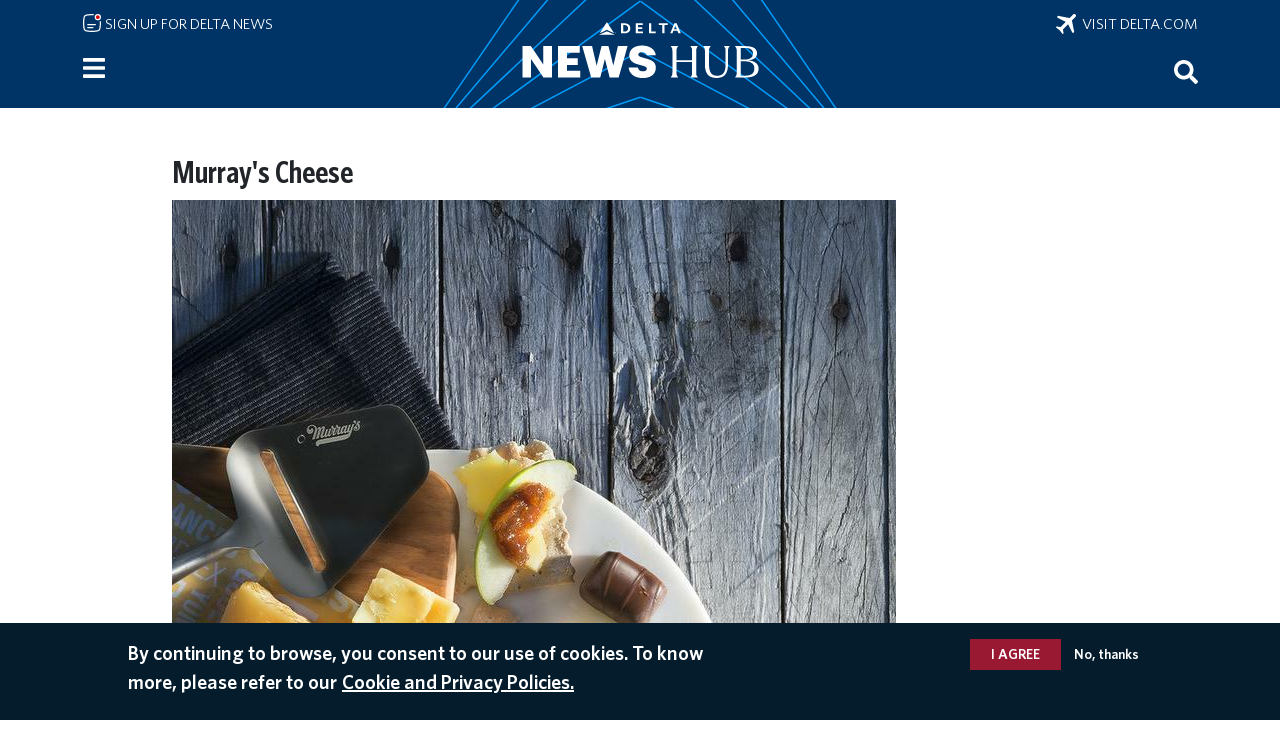

--- FILE ---
content_type: text/html; charset=UTF-8
request_url: https://news.delta.com/media/image/14591
body_size: 9058
content:

<!DOCTYPE html>
<html lang="en" dir="ltr" prefix="og: https://ogp.me/ns#">
  <head>
        <meta charset="utf-8" />
<script>(function(w,d,s,l,i){w[l]=w[l]||[];w[l].push({'gtm.start':
new Date().getTime(),event:'gtm.js'});var f=d.getElementsByTagName(s)[0],
j=d.createElement(s),dl=l!='dataLayer'?'&amp;l='+l:'';j.async=true;j.src=
'https://www.googletagmanager.com/gtm.js?id='+i+dl;f.parentNode.insertBefore(j,f);
})(window,document,'script','dataLayer','GTM-MPR8K27');
</script>
<meta name="description" content="The latest Delta Air Lines news covering business, health and safety, leadership, routes and waivers, Delta people, our values and more." />
<link rel="canonical" href="https://news.delta.com/media/image/14591" />
<link rel="image_src" href="/themes/custom/newshubten/build/assets/icons/logo_blue.svg" />
<link rel="icon" sizes="192x192" href="/themes/custom/newshubten/build/assets/icons/icon_192.png" />
<link rel="apple-touch-icon" sizes="180x180" href="/themes/custom/newshubten/build/assets/icons/apple_touch_icon.png" />
<meta property="og:image" content="https://news.delta.com/themes/custom/newshubten/build/assets/icons/logo_blue.svg" />
<meta property="og:image:url" content="https://news.delta.com/themes/custom/newshubten/build/assets/icons/logo_blue.svg" />
<meta name="twitter:card" content="summary_large_image" />
<meta name="twitter:description" content="Murray&#039;s Cheese" />
<script>(function(c,l,a,r,i,t,y){
    c[a]=c[a]||function(){(c[a].q=c[a].q||[]).push(arguments)};
    t=l.createElement(r);t.async=1;t.src="https://www.clarity.ms/tag/"+i;
    y=l.getElementsByTagName(r)[0];y.parentNode.insertBefore(t,y);
})(window, document, "clarity", "script", "gmyimomh3i");
</script>
<meta name="Generator" content="Drupal 10 (https://www.drupal.org)" />
<meta name="MobileOptimized" content="width" />
<meta name="HandheldFriendly" content="true" />
<meta name="viewport" content="width=device-width, initial-scale=1.0" />
<style>div#sliding-popup, div#sliding-popup .eu-cookie-withdraw-banner, .eu-cookie-withdraw-tab {background: #0779bf} div#sliding-popup.eu-cookie-withdraw-wrapper { background: transparent; } #sliding-popup h1, #sliding-popup h2, #sliding-popup h3, #sliding-popup p, #sliding-popup label, #sliding-popup div, .eu-cookie-compliance-more-button, .eu-cookie-compliance-secondary-button, .eu-cookie-withdraw-tab { color: #ffffff;} .eu-cookie-withdraw-tab { border-color: #ffffff;}</style>
<script src="/libraries/adobe-client-data-layer/dist/adobe-client-data-layer.min.js" async defer></script>
<script src="https://assets.adobedtm.com/3b29aa0834b1/e9b93f8c5caf/launch-6b5be19c5f4f.min.js" type="text/javascript" async></script>
<link rel="icon" href="/themes/custom/newshubten/build/assets/icons/favicon.ico" type="image/vnd.microsoft.icon" />
<link rel="alternate" hreflang="en" href="https://news.delta.com/media/image/14591" />
<script>window.a2a_config=window.a2a_config||{};a2a_config.callbacks=[];a2a_config.overlays=[];a2a_config.templates={};a2a_config.num_services = 10;
a2a_config.prioritize = ["email", "sms", "whatsapp", "facebook_messenger", "facebook", "linkedin", "twitter", "reddit", "copy_link", "microsoft_teams"];</script>

    <title>Murray&#039;s Cheese | Delta News Hub</title>
    <link rel="stylesheet" media="all" href="/sites/default/files/css/css__uVuXzLMO18ElfXD6KdiDFIcJDuXyZKTsxr0d-AduoU.css?delta=0&amp;language=en&amp;theme=newshubten&amp;include=eJyFztEOwiAMBdAfgvFJpIM7JYN2gaLy9zqzxBezvbXNye2lGFWIh6NjmJYqrCZIhQtSNmGwtonxbPc-K9jaVOiGU8H0mKmeku0qYwc2fLrgos4XLiKKatB9EFkT_I5zIg5w_44-YqGe1eClOfHqYu0b5elYze-BazoyTBtNUdxMDW9Kh3hC" />
<link rel="stylesheet" media="all" href="/sites/default/files/css/css_vbYa-WAhnLlfWMlTcPmsPr-_aq5Fg7mG_ru1e23YAzo.css?delta=1&amp;language=en&amp;theme=newshubten&amp;include=eJyFztEOwiAMBdAfgvFJpIM7JYN2gaLy9zqzxBezvbXNye2lGFWIh6NjmJYqrCZIhQtSNmGwtonxbPc-K9jaVOiGU8H0mKmeku0qYwc2fLrgos4XLiKKatB9EFkT_I5zIg5w_44-YqGe1eClOfHqYu0b5elYze-BazoyTBtNUdxMDW9Kh3hC" />

    <script type="application/json" data-drupal-selector="drupal-settings-json">{"path":{"baseUrl":"\/","pathPrefix":"","currentPath":"media\/14591","currentPathIsAdmin":false,"isFront":false,"currentLanguage":"en","themeUrl":"themes\/custom\/newshubten"},"pluralDelimiter":"\u0003","suppressDeprecationErrors":true,"dataLayer":{"defaultLang":"en","languages":{"en":{"id":"en","name":"English","direction":"ltr","weight":0}}},"data":{"extlink":{"extTarget":false,"extTargetAppendNewWindowLabel":"(opens in a new window)","extTargetNoOverride":false,"extNofollow":false,"extNoreferrer":true,"extFollowNoOverride":false,"extClass":"ext","extLabel":"(link is external)","extImgClass":false,"extSubdomains":true,"extExclude":"","extInclude":"","extCssExclude":"","extCssInclude":"","extCssExplicit":"","extAlert":false,"extAlertText":"This link will take you to an external web site. We are not responsible for their content.","extHideIcons":false,"mailtoClass":"mailto","telClass":"tel","mailtoLabel":"(link sends email)","telLabel":"(link is a phone number)","extUseFontAwesome":false,"extIconPlacement":"append","extFaLinkClasses":"fa fa-external-link","extFaMailtoClasses":"fa fa-envelope-o","extAdditionalLinkClasses":"","extAdditionalMailtoClasses":"","extAdditionalTelClasses":"","extFaTelClasses":"fa fa-phone","whitelistedDomains":["www.delta.com","news.delta.com","ir.delta.com","business.delta.com","pro.delta.com","www.deltatakingaction.com","www.deltamuseum.org","deltafinancialwellness.com","player.vimeo.com","esghub.delta.com"],"extExcludeNoreferrer":""}},"eu_cookie_compliance":{"cookie_policy_version":"1.0.0","popup_enabled":true,"popup_agreed_enabled":false,"popup_hide_agreed":false,"popup_clicking_confirmation":false,"popup_scrolling_confirmation":false,"popup_html_info":"\u003Cdiv aria-labelledby=\u0022popup-text\u0022  class=\u0022eu-cookie-compliance-banner eu-cookie-compliance-banner-info eu-cookie-compliance-banner--opt-in\u0022\u003E\n  \u003Cdiv class=\u0022popup-content info eu-cookie-compliance-content\u0022\u003E\n        \u003Cdiv id=\u0022popup-text\u0022 class=\u0022eu-cookie-compliance-message\u0022 role=\u0022document\u0022\u003E\n      \u003Ch2\u003EBy continuing to browse, you consent to our use of cookies. To know more, please refer to our\u003C\/h2\u003E\n              \u003Cbutton type=\u0022button\u0022 class=\u0022find-more-button eu-cookie-compliance-more-button\u0022\u003ECookie and Privacy Policies.\u003C\/button\u003E\n          \u003C\/div\u003E\n\n    \n    \u003Cdiv id=\u0022popup-buttons\u0022 class=\u0022eu-cookie-compliance-buttons\u0022\u003E\n            \u003Cbutton type=\u0022button\u0022 class=\u0022agree-button eu-cookie-compliance-secondary-button\u0022\u003EI agree\u003C\/button\u003E\n              \u003Cbutton type=\u0022button\u0022 class=\u0022decline-button eu-cookie-compliance-default-button\u0022\u003ENo, thanks\u003C\/button\u003E\n          \u003C\/div\u003E\n  \u003C\/div\u003E\n\u003C\/div\u003E","use_mobile_message":false,"mobile_popup_html_info":"\u003Cdiv aria-labelledby=\u0022popup-text\u0022  class=\u0022eu-cookie-compliance-banner eu-cookie-compliance-banner-info eu-cookie-compliance-banner--opt-in\u0022\u003E\n  \u003Cdiv class=\u0022popup-content info eu-cookie-compliance-content\u0022\u003E\n        \u003Cdiv id=\u0022popup-text\u0022 class=\u0022eu-cookie-compliance-message\u0022 role=\u0022document\u0022\u003E\n      \n              \u003Cbutton type=\u0022button\u0022 class=\u0022find-more-button eu-cookie-compliance-more-button\u0022\u003ECookie and Privacy Policies.\u003C\/button\u003E\n          \u003C\/div\u003E\n\n    \n    \u003Cdiv id=\u0022popup-buttons\u0022 class=\u0022eu-cookie-compliance-buttons\u0022\u003E\n            \u003Cbutton type=\u0022button\u0022 class=\u0022agree-button eu-cookie-compliance-secondary-button\u0022\u003EI agree\u003C\/button\u003E\n              \u003Cbutton type=\u0022button\u0022 class=\u0022decline-button eu-cookie-compliance-default-button\u0022\u003ENo, thanks\u003C\/button\u003E\n          \u003C\/div\u003E\n  \u003C\/div\u003E\n\u003C\/div\u003E","mobile_breakpoint":768,"popup_html_agreed":false,"popup_use_bare_css":false,"popup_height":"auto","popup_width":"100%","popup_delay":1000,"popup_link":"https:\/\/www.delta.com\/us\/en\/legal\/privacy-and-security","popup_link_new_window":true,"popup_position":false,"fixed_top_position":true,"popup_language":"en","store_consent":false,"better_support_for_screen_readers":false,"cookie_name":"","reload_page":false,"domain":"","domain_all_sites":false,"popup_eu_only":false,"popup_eu_only_js":false,"cookie_lifetime":100,"cookie_session":0,"set_cookie_session_zero_on_disagree":0,"disagree_do_not_show_popup":false,"method":"opt_in","automatic_cookies_removal":false,"allowed_cookies":"","withdraw_markup":"\u003Cbutton type=\u0022button\u0022 class=\u0022eu-cookie-withdraw-tab\u0022\u003EPrivacy settings\u003C\/button\u003E\n\u003Cdiv aria-labelledby=\u0022popup-text\u0022 class=\u0022eu-cookie-withdraw-banner\u0022\u003E\n  \u003Cdiv class=\u0022popup-content info eu-cookie-compliance-content\u0022\u003E\n    \u003Cdiv id=\u0022popup-text\u0022 class=\u0022eu-cookie-compliance-message\u0022 role=\u0022document\u0022\u003E\n      \u003Ch2\u003EWe use cookies on this site to enhance your user experience\u003C\/h2\u003E\u003Cp\u003EYou have given your consent for us to set cookies.\u003C\/p\u003E\n    \u003C\/div\u003E\n    \u003Cdiv id=\u0022popup-buttons\u0022 class=\u0022eu-cookie-compliance-buttons\u0022\u003E\n      \u003Cbutton type=\u0022button\u0022 class=\u0022eu-cookie-withdraw-button \u0022\u003EWithdraw consent\u003C\/button\u003E\n    \u003C\/div\u003E\n  \u003C\/div\u003E\n\u003C\/div\u003E","withdraw_enabled":false,"reload_options":0,"reload_routes_list":"","withdraw_button_on_info_popup":false,"cookie_categories":[],"cookie_categories_details":[],"enable_save_preferences_button":false,"cookie_value_disagreed":"0","cookie_value_agreed_show_thank_you":"1","cookie_value_agreed":"2","containing_element":"body","settings_tab_enabled":false,"olivero_primary_button_classes":"","olivero_secondary_button_classes":"","close_button_action":"close_banner","open_by_default":true,"modules_allow_popup":true,"hide_the_banner":false,"geoip_match":true,"unverified_scripts":["\/"]},"ajax":[],"user":{"uid":0,"permissionsHash":"8be16241bdd912aed88600e93e18d4342ffa9d4367131524b9d357a9692fc7dd"}}</script>
<script src="/sites/default/files/js/js_Pl0lu6MTie8cf4aj-5lQfr5FwrMf6IMdHI8fSMdrMpA.js?scope=header&amp;delta=0&amp;language=en&amp;theme=newshubten&amp;include=eJyNjV0OgjAQhC9U2CORbTvYhrpL2i3K7cWERB-M-jY_X2Y4RlOWnfgU41xVzHFUj6lwl5Do3bigFRT0uqpArI2CW0vdG2QYhDfP9Suy8gVDOC6O5jc4qxr-GEzgeHCRjQvvqOSReMtam0OfguqSMT0HSmYJoE-hw91KloVi7SuX8bTudUbN9oIHuip3uw"></script>
<script src="/modules/contrib/adobe_launch/js/adobe_launch_dtm_init.js?t9g9wr"></script>
<script src="/sites/default/files/js/js_mHeEjUZ53Z1ZrPdVMOujdZaUfEPr-F82JdLRdC5FbnA.js?scope=header&amp;delta=2&amp;language=en&amp;theme=newshubten&amp;include=eJyNjV0OgjAQhC9U2CORbTvYhrpL2i3K7cWERB-M-jY_X2Y4RlOWnfgU41xVzHFUj6lwl5Do3bigFRT0uqpArI2CW0vdG2QYhDfP9Suy8gVDOC6O5jc4qxr-GEzgeHCRjQvvqOSReMtam0OfguqSMT0HSmYJoE-hw91KloVi7SuX8bTudUbN9oIHuip3uw"></script>

      
<script>(window.BOOMR_mq=window.BOOMR_mq||[]).push(["addVar",{"rua.upush":"false","rua.cpush":"true","rua.upre":"false","rua.cpre":"false","rua.uprl":"false","rua.cprl":"false","rua.cprf":"false","rua.trans":"SJ-70b0f33c-8b00-4035-9c3a-223bcfd68035","rua.cook":"false","rua.ims":"false","rua.ufprl":"false","rua.cfprl":"true","rua.isuxp":"false","rua.texp":"norulematch","rua.ceh":"false","rua.ueh":"false","rua.ieh.st":"0"}]);</script>
                              <script>!function(e){var n="https://s.go-mpulse.net/boomerang/";if("False"=="True")e.BOOMR_config=e.BOOMR_config||{},e.BOOMR_config.PageParams=e.BOOMR_config.PageParams||{},e.BOOMR_config.PageParams.pci=!0,n="https://s2.go-mpulse.net/boomerang/";if(window.BOOMR_API_key="8XLCG-C62FM-NCVKT-9N5SZ-FQ763",function(){function e(){if(!o){var e=document.createElement("script");e.id="boomr-scr-as",e.src=window.BOOMR.url,e.async=!0,i.parentNode.appendChild(e),o=!0}}function t(e){o=!0;var n,t,a,r,d=document,O=window;if(window.BOOMR.snippetMethod=e?"if":"i",t=function(e,n){var t=d.createElement("script");t.id=n||"boomr-if-as",t.src=window.BOOMR.url,BOOMR_lstart=(new Date).getTime(),e=e||d.body,e.appendChild(t)},!window.addEventListener&&window.attachEvent&&navigator.userAgent.match(/MSIE [67]\./))return window.BOOMR.snippetMethod="s",void t(i.parentNode,"boomr-async");a=document.createElement("IFRAME"),a.src="about:blank",a.title="",a.role="presentation",a.loading="eager",r=(a.frameElement||a).style,r.width=0,r.height=0,r.border=0,r.display="none",i.parentNode.appendChild(a);try{O=a.contentWindow,d=O.document.open()}catch(_){n=document.domain,a.src="javascript:var d=document.open();d.domain='"+n+"';void(0);",O=a.contentWindow,d=O.document.open()}if(n)d._boomrl=function(){this.domain=n,t()},d.write("<bo"+"dy onload='document._boomrl();'>");else if(O._boomrl=function(){t()},O.addEventListener)O.addEventListener("load",O._boomrl,!1);else if(O.attachEvent)O.attachEvent("onload",O._boomrl);d.close()}function a(e){window.BOOMR_onload=e&&e.timeStamp||(new Date).getTime()}if(!window.BOOMR||!window.BOOMR.version&&!window.BOOMR.snippetExecuted){window.BOOMR=window.BOOMR||{},window.BOOMR.snippetStart=(new Date).getTime(),window.BOOMR.snippetExecuted=!0,window.BOOMR.snippetVersion=12,window.BOOMR.url=n+"8XLCG-C62FM-NCVKT-9N5SZ-FQ763";var i=document.currentScript||document.getElementsByTagName("script")[0],o=!1,r=document.createElement("link");if(r.relList&&"function"==typeof r.relList.supports&&r.relList.supports("preload")&&"as"in r)window.BOOMR.snippetMethod="p",r.href=window.BOOMR.url,r.rel="preload",r.as="script",r.addEventListener("load",e),r.addEventListener("error",function(){t(!0)}),setTimeout(function(){if(!o)t(!0)},3e3),BOOMR_lstart=(new Date).getTime(),i.parentNode.appendChild(r);else t(!1);if(window.addEventListener)window.addEventListener("load",a,!1);else if(window.attachEvent)window.attachEvent("onload",a)}}(),"".length>0)if(e&&"performance"in e&&e.performance&&"function"==typeof e.performance.setResourceTimingBufferSize)e.performance.setResourceTimingBufferSize();!function(){if(BOOMR=e.BOOMR||{},BOOMR.plugins=BOOMR.plugins||{},!BOOMR.plugins.AK){var n="true"=="true"?1:0,t="",a="amlothqx2t5eq2lyyswq-f-3916f79aa-clientnsv4-s.akamaihd.net",i="false"=="true"?2:1,o={"ak.v":"39","ak.cp":"1285300","ak.ai":parseInt("770860",10),"ak.ol":"0","ak.cr":27,"ak.ipv":4,"ak.proto":"h2","ak.rid":"29700ad5","ak.r":41490,"ak.a2":n,"ak.m":"","ak.n":"essl","ak.bpcip":"3.22.233.0","ak.cport":47590,"ak.gh":"23.220.106.82","ak.quicv":"","ak.tlsv":"tls1.3","ak.0rtt":"","ak.0rtt.ed":"","ak.csrc":"-","ak.acc":"","ak.t":"1769522349","ak.ak":"hOBiQwZUYzCg5VSAfCLimQ==Sriq72rwEyd+VkDOuyqO6G6qqBkXFhn6r5YZPLYIU48skocAqaSUCO9R+fAX5rOZ/cyZvpnmwc0Rq0SEukzqRX+Fjq07mrRGBZOhK6QUzGrrkfUIbx6xAZdcwL4jrtTHOn6XQozz1y5jkU38JUcsLdYjT9BcKAr+xMRteBOMqje8y7lPFXQBE7fy9o8zRA2WQ1LGZO85cC6xNLRnmwpXnaHXeFt0iNxtzbg0QY5zzgDGzC5un9I5HgMBLSDpYu/XuhkFENe+a4js9IhMuRvt6Ko3DDDi5XqqxdoZQiG+hqeNq5w3Vwm1Lhqwap8xdOD2e13oeujm3y6yYt46/kBMAnfWQ3ndxxbm4pk7c3daKMEYF00LvjcNXZ+U0zWL74FCt9RstdckkwmiJA339eX9xe4Aat8krNEDAG2mB0JHee8=","ak.pv":"73","ak.dpoabenc":"","ak.tf":i};if(""!==t)o["ak.ruds"]=t;var r={i:!1,av:function(n){var t="http.initiator";if(n&&(!n[t]||"spa_hard"===n[t]))o["ak.feo"]=void 0!==e.aFeoApplied?1:0,BOOMR.addVar(o)},rv:function(){var e=["ak.bpcip","ak.cport","ak.cr","ak.csrc","ak.gh","ak.ipv","ak.m","ak.n","ak.ol","ak.proto","ak.quicv","ak.tlsv","ak.0rtt","ak.0rtt.ed","ak.r","ak.acc","ak.t","ak.tf"];BOOMR.removeVar(e)}};BOOMR.plugins.AK={akVars:o,akDNSPreFetchDomain:a,init:function(){if(!r.i){var e=BOOMR.subscribe;e("before_beacon",r.av,null,null),e("onbeacon",r.rv,null,null),r.i=!0}return this},is_complete:function(){return!0}}}}()}(window);</script></head>
  <body class="path-media language--en context-media-image-14591">
          <a href="#main-content" class="visually-hidden focusable">
      Skip to main content
    </a>
    <noscript><iframe src="https://www.googletagmanager.com/ns.html?id=GTM-MPR8K27" height="0" width="0" style="display:none;visibility:hidden;"></iframe>
</noscript>
      <div class="dialog-off-canvas-main-canvas" data-off-canvas-main-canvas>
    
  



<div  class="page">
      
            <div class="site-alert-region">
          
      </div>
      


<nav class="navbar navbar-expand justify-content-between navbar-dark fixed-top bg-dark">

      <div class="container">

      <div class="sign-up-link"><a href="/newsletter/signup"><img class="mail-icon" src="/themes/custom/newshubten/build/assets/icons/notification-unread-lines-svgrepo-com.svg" alt="" role="none"> Sign up for Delta News</a></div>

      <div class="big-delta-link"><a href="https://www.delta.com/"><img class="plane-icon" src="/themes/custom/newshubten/build/assets/icons/airplane-mode-svgrepo-com.svg" alt="" role="none">&nbsp; Visit delta.com</a></div>

      <div class="home-link"><a href="/"><div id="home-logo"></div></a></div>

      <div id="block-newshubten-sidebartoggle" data-block-plugin-id="simple_block:sidebar_toggle" class="block block-simple-block block-simple-blocksidebar-toggle">
        <div class="content">
          <button class="btn btn-primary" type="button" data-bs-toggle="offcanvas" data-bs-target="#siteNavPanel" aria-controls="siteNavPanel" aria-label="Menu">
          </button>
        </div>
      </div>

      <div id="block-newshubten-searchicon" data-block-plugin-id="simple_block:search_icon" class="block block-simple-block block-simple-blocksearch-icon" data-once="searchIconUse searchIconSelect" style="cursor: pointer;">
        <div class="content" tabindex="0" aria-label="Search" role="search">
          <button aria-label="Search">
          <img src="/themes/custom/newshubten/build/assets/icons/search-white.svg" alt="">
          </button>
        </div>
      </div>

    </div>

  
</nav>
  
      
<main class="py-3">
      <header class="page__header mb-3">
      <div class="container">
                        <div id="block-newshubten-sidebarmenu" data-block-plugin-id="simple_block:sidebar_menu" class="block block-simple-block block-simple-blocksidebar-menu">
  
    
      <div class="content">
      <div class="offcanvas offcanvas-start" tabindex="-1" id="siteNavPanel" aria-labelledby="offcanvasNavLabel">
  <div class="offcanvas-header">
    <h2 class="offcanvas-title" id="offcanvasNavLabel">Site navigation</h2>
    <button type="button" class="btn-close btn-close-white" data-bs-dismiss="offcanvas" aria-label="Close menu"></button>
  </div>
  <div class="offcanvas-body">
    <div>
<a href="/">Home</a><br>
<br>
<details>
<summary>
<a href="/category/customer-experience">Customer Experience</a><span class="expand"> </span></summary>
<div class="hamburger-subcategories">
<a href="/category/airports">Airports</a><br>
<a href="/category/board">On Board</a><br>
<a href="/category/skymiles">SkyMiles</a><br>
</div>
</details>
<a href="/category/routes-destinations">Routes &amp; Destinations</a><br>    
<details>
<summary>
<a href="/category/purpose">Purpose</a><span class="expand"> </span></summary>
<div class="hamburger-subcategories">
<a href="/category/community">Community</a><br>
<a href="/category/diversity-equity-inclusion">Diversity, Equity & Inclusion</a><br>
<a href="/category/people">People</a><br>
<a href="/category/sustainability">Sustainability</a><br>
</div>
</details>
<details>
<summary>
<a href="/category/about-delta">About Delta</a><span class="expand"> </span></summary>
<div class="hamburger-subcategories">
<a href="/category/aircraft">Aircraft</a><br>
<a href="/category/awards-recognition">Awards & Recognition</a><br>
<a href="/category/business">Business</a><br>
<a href="/category/employer">Employer</a><br>
<a href="/category/financial">Financial</a><br>
<a href="/category/global-partners">Global Partners</a><br>
<a href="/category/history">History</a><br>
<a href="/category/operations">Operations</a><br>
</div>
</details>
<br>
<details>
<summary><a href="/media-resource/contacts">Media Resources</a><span class="expand"> </span></summary>
<div class="hamburger-subcategories">
<a href="/media-resource/contacts">Contacts</a><br>
<a href="/media-resource/media-kits">Media Kits</a><br>
<a href="/media-resource/images">Images</a><br>
<a href="/media-resource/videos">Videos</a><br>
<a href="/media-resource/leader-bios">Leader Bios</a><br>
<a href="/media-resource/corporate-stats-and-facts">Corporate Stats and Facts</a><br>
<a href="/media-resource/additional-resources">Additional Resources</a><br>
</div>
</details>
<br>
<a href="/news-archive">RECENT NEWS</a><br>
<br>
<a href="/delta-americas-most-awarded-airline">AWARDS & RECOGNITION</a><br>
<br>
<details>
<summary><span class="languages-head-no-link">LANGUAGES</span><span class="expand"> </span></summary>
<div class="hamburger-subcategories">
<a href="/">English</a><br>
<a href="/spanish/noticias">Español</a><br>
<a href="/japanese/news">日本語</a><br>
<a href="/portuguese/noticias">Português</a><br>
<a href="/korean/news">한글</a><br>
<a href="/simplified-chinese/news">简体中文</a><br>
<a href="/traditional-chinese/news">繁體中文</a><br>
</div>
</details>
<br>

<details>
<summary><span class="languages-head-no-link">DELTA SITES</span><span class="expand"> </span></summary>
<div class="hamburger-subcategories">
<a href="https://www.deltatakingaction.com/">Delta Taking Action</a><br>
<a href="https://ir.delta.com/">Investor Relations</a><br>
<a href="https://business.delta.com/">Corporate Travel</a><br>
<a href="https://pro.delta.com/content/common/en/agencymap.html">Travel Agents</a><br>
<a href="https://www.delta.com/us/en/careers/overview">Careers</a><br>
</div>
</details>
<br>
<div class="fine-print">
<div><a href="https://www.delta.com/us/en/about-delta/overview">About Delta</a><br>
<a href="https://esghub.delta.com/content/esg/en/2024/home.html">CORPORATE RESPONSIBILITY</a><br>
<a href="https://www.delta.com/us/en/legal/privacy-and-security">Privacy &amp; Security</a><br>
<a href="https://www.delta.com/us/en/legal/privacy-and-security#expander-image-heading-tent_parsys_expander_3">Cookies &amp; Ad Choices</a><br>
<a href="https://www.delta.com/us/en/legal/terms-of-use">Legal</a><br>
<a href="https://www.delta.com/us/en/delta-digital/mobile">Mobile App</a>
</div>




</div>
</div>
  </div>
</div>
    </div>
  </div>
<div data-drupal-messages-fallback class="hidden"></div>

  
              </div>
    </header>
  
      <div class="page__content" id="main-content">
      <div class="container">
                        


<div  data-block-plugin-id="system_main_block" data-component-id="radix:block" class="block block-system block-system-main-block block--newshubten-content block--system-main">

  
          

            <div class="block__content">
        <div class="media media--type-image media--view-mode-full ds-1col clearfix">

  

  <div>
    

            <div  data-component-id="radix:field" class="field field--name-media-name field--type-ds field--label-hidden field--item"><h1>
  Murray&#039;s Cheese 
</h1>
</div>
      

            <div  data-component-id="radix:field" class="field field--name-image field--type-image field--label-hidden field--item">  <a href="/sites/default/files/Murrays%204_Hero.jpg">



<img loading="lazy" src="/sites/default/files/styles/scale_1200px_wide_leaderbio/public/Murrays%204_Hero.jpg?itok=Qyj58q4y" width="724" height="1084" data-component-id="newshubten:image" class="img-fluid" />

</a>
</div>
      

            <div  data-component-id="radix:field" class="field field--name-thumbnail field--type-image field--label-hidden field--item"><a href="/sites/default/files/Murrays%204_Hero.jpg" class="file-download file-download-image file-download-jpeg" target="_blank" download>Download</a></div>
      

            <div  data-component-id="radix:field" class="field field--name-created field--type-created field--label-hidden field--item">
<time  datetime="2016-11-10T14:58:23-05:00">Nov 10, 2016</time>
</div>
      
  </div>

</div>


      </div>
      
</div>

  
              </div>
    </div>
  
  
  

  
  </main>  
      
  

  
</div>

  </div>

    <script type="text/javascript">
_linkedin_partner_id = "6863708";
window._linkedin_data_partner_ids = window._linkedin_data_partner_ids || [];
window._linkedin_data_partner_ids.push(_linkedin_partner_id);
</script><script type="text/javascript">
(function(l) {
if (!l){window.lintrk = function(a,b){window.lintrk.q.push([a,b])};
window.lintrk.q=[]}
var s = document.getElementsByTagName("script")[0];
var b = document.createElement("script");
b.type = "text/javascript";b.async = true;
b.src = "https://snap.licdn.com/li.lms-analytics/insight.min.js";
s.parentNode.insertBefore(b, s);})(window.lintrk);
</script>
<noscript>
<img height="1" width="1" style="display:none;" alt="" src="https://px.ads.linkedin.com/collect/?pid=6863708&fmt=gif" />
</noscript>
<!-- AdobeAnalytics code version: A1.4.5
Copyright 1996-2017 Adobe, Inc. -->
<script src="/core/assets/vendor/jquery/jquery.min.js"></script>
<script type="text/javascript" src="/themes/custom/newshubten/build/js/AppMeasurement_Production.js"></script>
<script type="text/javascript" src="/themes/custom/newshubten/build/js/analytics_production.js"></script>
<script type="text/javascript"><!--
  

  /************* DO NOT ALTER ANYTHING BELOW THIS LINE ! **************/
  if(typeof s !== 'undefined'){var s_code=s.t();if(s_code)document.write(s_code)} //--></script>
<script type="text/javascript"><!--
  if(navigator.appVersion.indexOf('MSIE')>=0)document.write(unescape('%3C')+'\!-'+'-')
    //--></script>
  <noscript><img src="http://metrics.delta.com/b/ss/deltanewshub/1/A.1.4.5/0....." height="1" width="1" />
  </noscript>
<!--/DO NOT REMOVE/-->
<!-- End AdobeAnalytics code version: A1.4.5 -->
<script>window.dataLayer = window.dataLayer || []; window.dataLayer.push({"drupalLanguage":"en","drupalCountry":"US","siteName":"Delta News Hub","entityCreated":"1478807903","entityLangcode":"en","entityName":"Murray\u0027s Cheese ","entityStatus":"1","entityUid":"7341","entityUuid":"16ebd170-22cd-4205-9a3e-22babfdccb60","entityVid":"14591","entityType":"media","entityBundle":"image","entityId":"14591","entityTitle":"Murray\u0027s Cheese ","userUid":0});</script>

    <script src="https://static.addtoany.com/menu/page.js" defer></script>
<script src="/sites/default/files/js/js_M9g5kkXJEpcByeEGmhiZIEK2UcsPgtwVK4j-4odneT0.js?scope=footer&amp;delta=1&amp;language=en&amp;theme=newshubten&amp;include=eJyNjV0OgjAQhC9U2CORbTvYhrpL2i3K7cWERB-M-jY_X2Y4RlOWnfgU41xVzHFUj6lwl5Do3bigFRT0uqpArI2CW0vdG2QYhDfP9Suy8gVDOC6O5jc4qxr-GEzgeHCRjQvvqOSReMtam0OfguqSMT0HSmYJoE-hw91KloVi7SuX8bTudUbN9oIHuip3uw"></script>

      <script type="text/javascript"  src="/ebn6H2g4/DdhaTq6/C0dJjdA/AQ/aLpiGpwfiVGcGfia/FXwEbR59TQ4/ZVs/fPT8qC2cB"></script></body>
</html>


--- FILE ---
content_type: application/javascript
request_url: https://news.delta.com/ebn6H2g4/DdhaTq6/C0dJjdA/AQ/aLpiGpwfiVGcGfia/FXwEbR59TQ4/ZVs/fPT8qC2cB
body_size: 181651
content:
(function(){if(typeof Array.prototype.entries!=='function'){Object.defineProperty(Array.prototype,'entries',{value:function(){var index=0;const array=this;return {next:function(){if(index<array.length){return {value:[index,array[index++]],done:false};}else{return {done:true};}},[Symbol.iterator]:function(){return this;}};},writable:true,configurable:true});}}());(function(){jF();var Fx;kzw();Fpw();var w,cX,X9,d7,sS,n8,mS,PZ,SZ,O4,j8;var qd=function(J2){return +J2;};var YT=function(sL,gE){return sL^gE;};var UH=function(wp){if(wp===undefined||wp==null){return 0;}var sv=wp["replace"](/[\w\s]/gi,'');return sv["length"];};var VH=function(nZ){if(Fx["document"]["cookie"]){try{var nf=Fx["document"]["cookie"]["split"]('; ');var qH=null;var GP=null;for(var LP=0;LP<nf["length"];LP++){var hC=nf[LP];if(hC["indexOf"](""["concat"](nZ,"="))===0){var Xf=hC["substring"](""["concat"](nZ,"=")["length"]);if(Xf["indexOf"]('~')!==-1||Fx["decodeURIComponent"](Xf)["indexOf"]('~')!==-1){qH=Xf;}}else if(hC["startsWith"](""["concat"](nZ,"_"))){var cz=hC["indexOf"]('=');if(cz!==-1){var dP=hC["substring"](cz+1);if(dP["indexOf"]('~')!==-1||Fx["decodeURIComponent"](dP)["indexOf"]('~')!==-1){GP=dP;}}}}if(GP!==null){return GP;}if(qH!==null){return qH;}}catch(mG){return false;}}return false;};var dU=function(){fL=(O0.sjs_se_global_subkey?O0.sjs_se_global_subkey.push(GE):O0.sjs_se_global_subkey=[GE])&&O0.sjs_se_global_subkey;};var sC=function(){return Fx["window"]["navigator"]["userAgent"]["replace"](/\\|"/g,'');};var Kz=function(){QU=["\x6c\x65\x6e\x67\x74\x68","\x41\x72\x72\x61\x79","\x63\x6f\x6e\x73\x74\x72\x75\x63\x74\x6f\x72","\x6e\x75\x6d\x62\x65\x72"];};var Lv=function(Ff){return -Ff;};var rU=function(){return ["\x6c\x65\x6e\x67\x74\x68","\x41\x72\x72\x61\x79","\x63\x6f\x6e\x73\x74\x72\x75\x63\x74\x6f\x72","\x6e\x75\x6d\x62\x65\x72"];};var sP=function(IL,fP){return IL instanceof fP;};var SE=function(){if(Fx["Date"]["now"]&&typeof Fx["Date"]["now"]()==='number'){return Fx["Math"]["round"](Fx["Date"]["now"]()/1000);}else{return Fx["Math"]["round"](+new (Fx["Date"])()/1000);}};var Oz=function(bp){var cE=bp[0]-bp[1];var vv=bp[2]-bp[3];var E2=bp[4]-bp[5];var KU=Fx["Math"]["sqrt"](cE*cE+vv*vv+E2*E2);return Fx["Math"]["floor"](KU);};var kz=function(){fT=["\x61\x70\x70\x6c\x79","\x66\x72\x6f\x6d\x43\x68\x61\x72\x43\x6f\x64\x65","\x53\x74\x72\x69\x6e\x67","\x63\x68\x61\x72\x43\x6f\x64\x65\x41\x74"];};var EU=function(){return ["\x6c\x65\x6e\x67\x74\x68","\x41\x72\x72\x61\x79","\x63\x6f\x6e\x73\x74\x72\x75\x63\x74\x6f\x72","\x6e\x75\x6d\x62\x65\x72"];};var XC=function(Pd){return Fx["Math"]["floor"](Fx["Math"]["random"]()*Pd["length"]);};var nE=function SC(Gz,FW){'use strict';var rG=SC;switch(Gz){case Q7:{var Jh=FW[sS];fL.push(Y6);var QH=N2()[lT(sV)](jv,Z2,Wz,GC);var xT=N2()[lT(sV)].call(null,jv,vd,cp({}),GC);if(Jh[fE()[Ld(Ap)](kp,IT,cp(cp({})),VU)]){var JC=Jh[fE()[Ld(Ap)].apply(null,[n2,IT,vW,VU])][N2()[lT(XH)].apply(null,[Gh,K2,HP,FU])](Iz()[Ad(Xz)](ZE,nU,QV,NL));var Av=JC[fE()[Ld(zf)].call(null,zP,q4,J6,z6)](JU()[gW(bH)](m6,UU,E6));if(Av){var qW=Av[JU()[gW(np)](jv,f2,rz)](Iz()[Ad(jv)].apply(null,[Qv,cp(cp({})),cp(OV),Sd]));if(qW){QH=Av[fE()[Ld(Yz)](jV,Nf,cp(OV),WU)](qW[nL()[Ip(vp)](nU,Yp,g2,jP)]);xT=Av[fE()[Ld(Yz)](jv,Nf,cp(rC),WU)](qW[zC(typeof N2()[lT(vd)],'undefined')?N2()[lT(IC)].apply(null,[Ez,IU,jP,EE]):N2()[lT(zL)].apply(null,[RU,n6,cp(OV),qE])]);}}}var YH;return YH=hh(gX,[fE()[Ld(ZH)].call(null,OV,Jf,Kf,nU),QH,N2()[lT(Xz)].apply(null,[AP,Hf,E6,vH]),xT]),fL.pop(),YH;}break;case j8:{fL.push(Bp);try{var hp=fL.length;var Md=cp([]);var ZV;return ZV=cp(cp(Fx[zC(typeof JU()[gW(zH)],jU([],[][[]]))?JU()[gW(OV)].apply(null,[SP,UL,kp]):JU()[gW(Zz)](md,jd,fV)][JU()[gW(xf)].apply(null,[R2,Jp,Gp])])),fL.pop(),ZV;}catch(AH){fL.splice(xL(hp,OV),Infinity,Bp);var LG;return fL.pop(),LG=cp(j8),LG;}fL.pop();}break;case OS:{var Gv=FW[sS];fL.push(tP);try{var s6=fL.length;var mh=cp([]);if(zC(Gv[N2()[lT(HP)](ZH,TP,cp({}),k2)][fE()[Ld(xf)](Xd,AG,nH,tH)],undefined)){var sZ;return sZ=NT(typeof fE()[Ld(BL)],jU([],[][[]]))?fE()[Ld(IU)](bE,xG,Rf,Xz):fE()[Ld(kp)](cp(OV),Jv,Z2,Sv),fL.pop(),sZ;}if(zC(Gv[N2()[lT(HP)](ZH,cp(cp(rC)),QV,k2)][fE()[Ld(xf)](zH,AG,cp(cp(OV)),tH)],cp([]))){var NE;return NE=N2()[lT(rC)](NL,CE,Z2,TH),fL.pop(),NE;}var Mz;return Mz=JU()[gW(CE)](Od,rW,VP),fL.pop(),Mz;}catch(Wp){fL.splice(xL(s6,OV),Infinity,tP);var KY;return KY=Iz()[Ad(ks)](mH,wY,AN,md),fL.pop(),KY;}fL.pop();}break;case gX:{var Ns=FW[sS];fL.push(hD);var KD=fE()[Ld(IU)](N3,nh,BL,Xz);try{var wB=fL.length;var v3=cp(j8);if(Ns[N2()[lT(HP)].call(null,ZH,kk,cp(rC),E5)][N2()[lT(BL)](qj,jv,hN,IJ)]){var O3=Ns[N2()[lT(HP)](ZH,cp(cp([])),Rf,E5)][N2()[lT(BL)](qj,cp(cp({})),xs,IJ)][fE()[Ld(fV)](cp(OV),FY,vO,kt)]();var Ft;return fL.pop(),Ft=O3,Ft;}else{var cY;return fL.pop(),cY=KD,cY;}}catch(Hr){fL.splice(xL(wB,OV),Infinity,hD);var wM;return fL.pop(),wM=KD,wM;}fL.pop();}break;case pq:{fL.push(zA);var Tk=[zC(typeof N2()[lT(EB)],jU([],[][[]]))?N2()[lT(IC)].call(null,Wz,rC,kp,vN):N2()[lT(pr)].apply(null,[lM,fV,kp,Rh]),Iz()[Ad(BN)](LV,NN,kp,zH),Ks()[VJ(bs)](vp,Z3,hr,Kj),JU()[gW(XJ)].apply(null,[ZH,Cp,Br]),N2()[lT(KK)](IC,z3,jV,ld),JU()[gW(Hf)].call(null,pB,kW,cp([])),N2()[lT(ks)](NN,cp(cp({})),z6,Xv),fE()[Ld(Or)].apply(null,[pD,Hz,cp(OV),HB]),NT(typeof JU()[gW(hN)],'undefined')?JU()[gW(pr)].call(null,t3,Xh,vJ):JU()[gW(OV)](XI,Uj,Yr),JU()[gW(KK)](vW,cO,HK),Iz()[Ad(TP)].call(null,fh,tK,HP,n6),JU()[gW(ks)](nM,Cp,cp(OV)),fE()[Ld(nK)](Or,Wh,J6,lM),N2()[lT(vO)](tA,vd,dR,ql),NT(typeof JU()[gW(wY)],jU([],[][[]]))?JU()[gW(vO)].apply(null,[kp,XA,Rf]):JU()[gW(OV)].apply(null,[Ws,t5,cp({})]),fE()[Ld(r3)].call(null,cp(cp(rC)),IH,Xz,kI),Iz()[Ad(Kf)](wK,vO,wY,Br),NT(typeof V5()[UA(Zz)],jU([],[][[]]))?V5()[UA(wN)](n2,QV,fM,Or):V5()[UA(kk)].call(null,rM,LA,ZJ,kk),nL()[Ip(n6)](Kj,HK,hr,gM),Iz()[Ad(cM)](XT,z6,Xz,Gs),JU()[gW(NL)](xr,U6,bD),zC(typeof Iz()[Ad(nA)],jU([],[][[]]))?Iz()[Ad(NA)](bA,jP,Zk,BJ):Iz()[Ad(HP)](NW,jv,WR,CD),Iz()[Ad(jP)].call(null,tC,r3,cp(rC),mr),JU()[gW(GY)].call(null,lY,QK,vO),V5()[UA(bs)](HK,rI,xK,nA),zC(typeof N2()[lT(CE)],'undefined')?N2()[lT(IC)].apply(null,[bH,Rr,Bk,Hj]):N2()[lT(NL)](FA,RU,rI,zV),fE()[Ld(XJ)](nA,SK,cp(cp({})),sJ)];if(L3(typeof Fx[N2()[lT(HP)](ZH,vO,kp,ls)][zC(typeof fE()[Ld(HK)],'undefined')?fE()[Ld(kp)](FA,tY,nH,H3):fE()[Ld(Hf)](Rr,WC,sJ,BY)],Iz()[Ad(nA)].call(null,bU,kp,rz,ZN))){var sr;return fL.pop(),sr=null,sr;}var vY=Tk[fE()[Ld(rC)].call(null,Rf,Pz,N3,CK)];var q3=NT(typeof JU()[gW(pD)],jU([],[][[]]))?JU()[gW(Ap)].apply(null,[tI,pz,t3]):JU()[gW(OV)](kj,rN,VP);for(var X5=rC;TN(X5,vY);X5++){var qA=Tk[X5];if(NT(Fx[N2()[lT(HP)](ZH,DW,WR,ls)][NT(typeof fE()[Ld(Br)],'undefined')?fE()[Ld(Hf)](n6,WC,Zz,BY):fE()[Ld(kp)].call(null,Ir,Dj,DW,QV)][qA],undefined)){q3=JU()[gW(Ap)].call(null,tI,pz,cp(rC))[N2()[lT(Yr)](np,E6,fV,Dz)](q3,JU()[gW(z3)].apply(null,[FK,H2,Zz]))[N2()[lT(Yr)](np,Yp,tK,Dz)](X5);}}var IR;return fL.pop(),IR=q3,IR;}break;case Nw:{var BM=FW[sS];var c5=FW[j8];fL.push(qj);if(RA(typeof Fx[fE()[Ld(Ap)].call(null,hN,EM,nJ,VU)][Ks()[VJ(Z3)].apply(null,[Ck,n6,Is,SI])],Iz()[Ad(nA)](UW,cp(OV),HK,ZN))){Fx[fE()[Ld(Ap)](cp(rC),EM,GY,VU)][Ks()[VJ(Z3)].apply(null,[Ck,n6,Is,jV])]=JU()[gW(Ap)].apply(null,[tI,NB,OV])[N2()[lT(Yr)](np,nU,Kf,ss)](BM,JU()[gW(rI)](QR,RY,t3))[N2()[lT(Yr)].apply(null,[np,IC,nH,ss])](c5,vM()[SM(bs)](Ik,zP,KG,FA,cp(OV),jV));}fL.pop();}break;case Ql:{var mj;fL.push(Ur);return mj=zC(typeof Fx[JU()[gW(Zz)](md,pU,r3)][Iz()[Ad(Or)](KV,Rr,jv,Uk)],fE()[Ld(QV)].call(null,RU,ph,vW,rz))||zC(typeof Fx[NT(typeof JU()[gW(NN)],jU([],[][[]]))?JU()[gW(Zz)].apply(null,[md,pU,cM]):JU()[gW(OV)](hI,R5,Gp)][sA()[st(Zz)].call(null,QV,cN,B2,Gp)],fE()[Ld(QV)].apply(null,[z6,ph,SI,rz]))||zC(typeof Fx[NT(typeof JU()[gW(nK)],jU('',[][[]]))?JU()[gW(Zz)](md,pU,WR):JU()[gW(OV)].call(null,YI,As,cp(cp(rC)))][NT(typeof JU()[gW(vO)],jU([],[][[]]))?JU()[gW(E6)](XH,GU,bE):JU()[gW(OV)].call(null,YN,lR,cp({}))],fE()[Ld(QV)].call(null,kk,ph,ks,rz)),fL.pop(),mj;}break;case V7:{fL.push(Sv);var lO=cp(cp(sS));try{var Cr=fL.length;var ZR=cp({});if(Fx[JU()[gW(Zz)].call(null,md,Mr,vp)][NT(typeof JU()[gW(t3)],jU([],[][[]]))?JU()[gW(xf)](R2,EI,Hf):JU()[gW(OV)](Nf,bA,rC)]){Fx[JU()[gW(Zz)].apply(null,[md,Mr,cp(rC)])][JU()[gW(xf)].apply(null,[R2,EI,rI])][JU()[gW(TJ)](Gs,cf,I3)](Iz()[Ad(XH)].apply(null,[RP,rC,NL,V3]),N2()[lT(qr)].apply(null,[Nr,tK,E6,QO]));Fx[zC(typeof JU()[gW(XJ)],'undefined')?JU()[gW(OV)].apply(null,[FI,zK,Zk]):JU()[gW(Zz)].call(null,md,Mr,vW)][JU()[gW(xf)].apply(null,[R2,EI,cp(cp(OV))])][fE()[Ld(sV)](RU,WW,nA,zj)](Iz()[Ad(XH)].call(null,RP,sV,DW,V3));lO=cp(cp([]));}}catch(zI){fL.splice(xL(Cr,OV),Infinity,Sv);}var x3;return fL.pop(),x3=lO,x3;}break;case Mc:{fL.push(Or);var It=Iz()[Ad(zL)](gk,NN,bE,Z3);var mO=JU()[gW(jB)].call(null,ON,XH,r3);for(var bN=rC;TN(bN,ON);bN++)It+=mO[NT(typeof fE()[Ld(Z3)],jU([],[][[]]))?fE()[Ld(vp)].apply(null,[Xd,zr,nA,Tt]):fE()[Ld(kp)](EB,JA,lD,gj)](Fx[JU()[gW(NN)](jP,Zt,cp(cp([])))][N2()[lT(BN)](BY,WR,cp(cp({})),VI)](R3(Fx[JU()[gW(NN)].call(null,jP,Zt,cp(cp(rC)))][N2()[lT(TP)](sD,vJ,VP,v5)](),mO[zC(typeof fE()[Ld(ks)],jU('',[][[]]))?fE()[Ld(kp)].call(null,dR,fs,cp(OV),Bp):fE()[Ld(rC)](Br,FJ,BL,CK)])));var bM;return fL.pop(),bM=It,bM;}break;case r9:{fL.push(wO);throw new (Fx[fE()[Ld(nU)].call(null,cp(cp({})),L6,nJ,md)])(zC(typeof V5()[UA(wN)],'undefined')?V5()[UA(kk)](pj,lK,sI,XJ):V5()[UA(rI)].apply(null,[Fs,rj,b3,Hf]));}break;case R9:{fL.push(SP);var Rj;return Rj=cp(cp(Fx[JU()[gW(Zz)](md,KE,FA)][NT(typeof JU()[gW(bD)],jU([],[][[]]))?JU()[gW(IU)].call(null,bH,Sp,cp(rC)):JU()[gW(OV)].call(null,wI,mD,bE)])),fL.pop(),Rj;}break;case J7:{var CB=FW[sS];fL.push(Qt);var fj=CB[N2()[lT(HP)](ZH,pD,Kj,Bt)][JU()[gW(VU)](hN,SW,fV)];if(fj){var JW=fj[fE()[Ld(fV)](t3,Ss,Yp,kt)]();var cR;return fL.pop(),cR=JW,cR;}else{var cr;return cr=fE()[Ld(IU)].call(null,BL,JA,cp(cp(OV)),Xz),fL.pop(),cr;}fL.pop();}break;case Tm:{var OR=FW[sS];var KI=FW[j8];fL.push(BJ);if(L3(KI,null)||bJ(KI,OR[fE()[Ld(rC)](cp(rC),Uc,tK,CK)]))KI=OR[NT(typeof fE()[Ld(pr)],jU('',[][[]]))?fE()[Ld(rC)](Zz,Uc,tK,CK):fE()[Ld(kp)](Rr,zM,cp(OV),sJ)];for(var Hk=rC,pA=new (Fx[Iz()[Ad(Br)].call(null,LW,cp(cp(rC)),dR,n3)])(KI);TN(Hk,KI);Hk++)pA[Hk]=OR[Hk];var XR;return fL.pop(),XR=pA,XR;}break;case Kl:{var Bs=FW[sS];fL.push(qR);var HR=zC(typeof JU()[gW(Wz)],jU('',[][[]]))?JU()[gW(OV)].call(null,BW,f5,KK):JU()[gW(Ap)](tI,SG,kp);var gI=JU()[gW(Ap)](tI,SG,XH);var dK=V5()[UA(sJ)](rj,K2,mJ,Ap);var HJ=[];try{var dj=fL.length;var hA=cp([]);try{HR=Bs[Iz()[Ad(MR)].call(null,YM,Zz,cp(OV),hN)];}catch(PO){fL.splice(xL(dj,OV),Infinity,qR);if(PO[NT(typeof N2()[lT(n6)],jU('',[][[]]))?N2()[lT(nU)](nR,cp(rC),bE,ht):N2()[lT(IC)](U5,nU,TP,Mt)][NT(typeof N2()[lT(Or)],'undefined')?N2()[lT(n2)](zH,cp(cp({})),kp,Dk):N2()[lT(IC)](bk,NN,bE,pt)](dK)){HR=JU()[gW(nR)](zY,Ut,Zz);}}var fk=Fx[JU()[gW(NN)].apply(null,[jP,rW,wY])][N2()[lT(BN)](BY,EB,IU,BI)](R3(Fx[JU()[gW(NN)].apply(null,[jP,rW,nH])][N2()[lT(TP)].apply(null,[sD,Kf,Rf,Qs])](),kA))[fE()[Ld(fV)](xf,kD,sJ,kt)]();Bs[Iz()[Ad(MR)].call(null,YM,cp(OV),XJ,hN)]=fk;gI=NT(Bs[Iz()[Ad(MR)](YM,KK,FA,hN)],fk);HJ=[hh(gX,[N2()[lT(NN)](WU,dR,qr,K1),HR]),hh(gX,[zC(typeof Iz()[Ad(XJ)],jU('',[][[]]))?Iz()[Ad(NA)].call(null,m3,cp({}),cp(cp(rC)),zk):Iz()[Ad(CE)](mU,vJ,Kf,BL),Jk(gI,O0[Iz()[Ad(UI)](X3,Xd,TP,Hf)]())[fE()[Ld(fV)].call(null,jV,kD,DW,kt)]()])];var EN;return fL.pop(),EN=HJ,EN;}catch(HA){fL.splice(xL(dj,OV),Infinity,qR);HJ=[hh(gX,[N2()[lT(NN)](WU,XJ,z6,K1),HR]),hh(gX,[Iz()[Ad(CE)].apply(null,[mU,vO,cp(cp({})),BL]),gI])];}var rk;return fL.pop(),rk=HJ,rk;}break;case A7:{var pk=FW[sS];fL.push(Kt);if(NT(typeof Fx[N2()[lT(Zz)].apply(null,[Yr,wY,E6,wd])],Iz()[Ad(nA)](k6,Rf,HK,ZN))&&RA(pk[Fx[N2()[lT(Zz)].call(null,Yr,TP,SI,wd)][JU()[gW(Wz)](vJ,vj,cp([]))]],null)||RA(pk[zC(typeof Iz()[Ad(K2)],'undefined')?Iz()[Ad(NA)](VM,bE,cp(rC),Q3):Iz()[Ad(Ir)](j2,cp(cp(OV)),Kf,AM)],null)){var IY;return IY=Fx[zC(typeof Iz()[Ad(bE)],'undefined')?Iz()[Ad(NA)](QK,jv,zH,Ot):Iz()[Ad(Br)].apply(null,[dH,CE,wY,n3])][NT(typeof fE()[Ld(DW)],'undefined')?fE()[Ld(n2)].call(null,QV,x4,cp(cp({})),E6):fE()[Ld(kp)].apply(null,[sV,Gs,E6,Zs])](pk),fL.pop(),IY;}fL.pop();}break;case El:{var rK=FW[sS];var zD=FW[j8];fL.push(pI);var tR=zD[JU()[gW(OI)](xR,fv,fV)];var nD=zD[zC(typeof fE()[Ld(hN)],jU([],[][[]]))?fE()[Ld(kp)](jv,DR,bs,bs):fE()[Ld(Xd)](vW,jC,VP,QM)];var PN=zD[JU()[gW(MR)](zL,Jz,cp(cp(OV)))];var UR=zD[zC(typeof Iz()[Ad(N3)],jU([],[][[]]))?Iz()[Ad(NA)](sR,OV,Gp,KB):Iz()[Ad(I3)].call(null,gp,vW,Rf,KW)];var PK=zD[Ks()[VJ(vW)].apply(null,[Cj,Br,YB,Zz])];var fN=zD[fE()[Ld(qr)](kp,CO,cp(OV),bs)];var RR=zD[vM()[SM(tY)](LR,Bk,z2,NA,rC,hN)];var NY=zD[JU()[gW(UI)](n5,hd,Xd)];var qY;return qY=JU()[gW(Ap)](tI,jf,Or)[NT(typeof N2()[lT(fV)],'undefined')?N2()[lT(Yr)](np,cp(cp(OV)),Zk,Qj):N2()[lT(IC)].apply(null,[Vj,pD,cp(cp({})),Gj])](rK)[zC(typeof N2()[lT(Ir)],jU('',[][[]]))?N2()[lT(IC)](Xj,sJ,xs,pJ):N2()[lT(Yr)].apply(null,[np,VP,n6,Qj])](tR,JU()[gW(z3)](FK,VL,cp(cp([]))))[N2()[lT(Yr)].apply(null,[np,Kf,Bk,Qj])](nD,NT(typeof JU()[gW(xf)],jU([],[][[]]))?JU()[gW(z3)](FK,VL,z6):JU()[gW(OV)](Q5,fJ,Gp))[N2()[lT(Yr)](np,nU,Yr,Qj)](PN,JU()[gW(z3)](FK,VL,Br))[N2()[lT(Yr)].apply(null,[np,kp,cp(cp([])),Qj])](UR,JU()[gW(z3)](FK,VL,Yr))[N2()[lT(Yr)](np,Yp,cp(OV),Qj)](PK,JU()[gW(z3)](FK,VL,Bk))[NT(typeof N2()[lT(Or)],'undefined')?N2()[lT(Yr)](np,XJ,kk,Qj):N2()[lT(IC)](zJ,Or,cp([]),pR)](fN,JU()[gW(z3)].apply(null,[FK,VL,cp(cp([]))]))[N2()[lT(Yr)](np,Bk,nJ,Qj)](RR,JU()[gW(z3)](FK,VL,wN))[N2()[lT(Yr)](np,vO,Xd,Qj)](NY,vM()[SM(bD)].apply(null,[KM,Br,IU,OV,sJ,wY])),fL.pop(),qY;}break;case gq:{var gs=FW[sS];fL.push(VM);var kr;return kr=cp(cp(gs[N2()[lT(HP)].apply(null,[ZH,nH,r3,U5])]))&&cp(cp(gs[NT(typeof N2()[lT(QR)],jU([],[][[]]))?N2()[lT(HP)](ZH,XJ,cp({}),U5):N2()[lT(IC)](rD,hN,vJ,fs)][fE()[Ld(Hf)](KK,Ul,Zk,BY)]))&&gs[N2()[lT(HP)](ZH,HP,cp([]),U5)][fE()[Ld(Hf)](CE,Ul,cp(cp([])),BY)][rC]&&zC(gs[N2()[lT(HP)](ZH,rI,J6,U5)][fE()[Ld(Hf)].apply(null,[cp(cp([])),Ul,cp(OV),BY])][rC][fE()[Ld(fV)](dR,Xt,xs,kt)](),fE()[Ld(mY)].call(null,cp(cp(rC)),hV,Gp,nM))?JU()[gW(CE)](Od,Et,Wz):NT(typeof N2()[lT(Wz)],'undefined')?N2()[lT(rC)](NL,RU,Zz,Xv):N2()[lT(IC)].apply(null,[r5,I3,GY,Lj]),fL.pop(),kr;}break;case KX:{fL.push(Jj);try{var vD=fL.length;var xj=cp(j8);var rr=jU(Fx[fE()[Ld(KK)].call(null,cp(rC),KT,tY,zB)](Fx[NT(typeof JU()[gW(Or)],'undefined')?JU()[gW(Zz)](md,Vd,xs):JU()[gW(OV)](Hj,QI,CE)][N2()[lT(GY)](tY,n6,zP,XW)]),TK(Fx[fE()[Ld(KK)].call(null,rz,KT,nK,zB)](Fx[JU()[gW(Zz)](md,Vd,vJ)][fE()[Ld(ks)](QR,f7,bD,kk)]),Bj[OV]));rr+=jU(TK(Fx[fE()[Ld(KK)].call(null,AN,KT,XJ,zB)](Fx[NT(typeof JU()[gW(nA)],jU([],[][[]]))?JU()[gW(Zz)](md,Vd,HK):JU()[gW(OV)](tB,b5,St)][fE()[Ld(vO)].apply(null,[zL,tt,GY,jB])]),Bj[Zz]),TK(Fx[NT(typeof fE()[Ld(hN)],jU([],[][[]]))?fE()[Ld(KK)].apply(null,[Bk,KT,cp([]),zB]):fE()[Ld(kp)](Kj,FD,Z2,pO)](Fx[JU()[gW(Zz)].apply(null,[md,Vd,pD])][JU()[gW(J6)](rC,QT,Kf)]),bD));rr+=jU(TK(Fx[fE()[Ld(KK)].call(null,cp([]),KT,QR,zB)](Fx[JU()[gW(Zz)](md,Vd,N3)][Iz()[Ad(nK)](Z6,Xd,nA,nA)]),kp),TK(Fx[fE()[Ld(KK)].call(null,cp(cp(rC)),KT,cp(OV),zB)](Fx[JU()[gW(Zz)](md,Vd,St)][fE()[Ld(NL)](AN,cU,cp({}),J3)]),kk));rr+=jU(TK(Fx[fE()[Ld(KK)](I3,KT,bs,zB)](Fx[JU()[gW(Zz)](md,Vd,fK)][JU()[gW(SI)].call(null,LN,VG,n6)]),n6),TK(Fx[fE()[Ld(KK)](rI,KT,cp([]),zB)](Fx[JU()[gW(Zz)](md,Vd,Kf)][JU()[gW(vd)](nR,SL,vd)]),O0[NT(typeof JU()[gW(fK)],jU([],[][[]]))?JU()[gW(I3)].call(null,np,wf,cp(OV)):JU()[gW(OV)](LI,O5,cp(cp({})))]()));rr+=jU(TK(Fx[fE()[Ld(KK)](rC,KT,hN,zB)](Fx[JU()[gW(Zz)](md,Vd,Ap)][JU()[gW(Bk)](Ir,HV,Ir)]),IC),TK(Fx[fE()[Ld(KK)].call(null,cp({}),KT,Or,zB)](Fx[NT(typeof JU()[gW(EB)],'undefined')?JU()[gW(Zz)](md,Vd,jv):JU()[gW(OV)](js,p5,cp(cp(rC)))][NT(typeof N2()[lT(Br)],jU('',[][[]]))?N2()[lT(z3)](vd,KK,IC,LT):N2()[lT(IC)].call(null,IC,HK,Ap,vI)]),vp));rr+=jU(TK(Fx[fE()[Ld(KK)](bE,KT,Zz,zB)](Fx[JU()[gW(Zz)].call(null,md,Vd,cp({}))][Iz()[Ad(r3)].call(null,nW,zP,n6,gj)]),Ap),TK(Fx[zC(typeof fE()[Ld(IC)],'undefined')?fE()[Ld(kp)](bE,kR,cp(cp(OV)),Pj):fE()[Ld(KK)](EB,KT,cp(rC),zB)](Fx[NT(typeof JU()[gW(tY)],jU([],[][[]]))?JU()[gW(Zz)].call(null,md,Vd,Zz):JU()[gW(OV)](xJ,zf,Kf)][vM()[SM(zH)](Yj,r3,JG,wN,IU,AN)]),Br));rr+=jU(TK(Fx[NT(typeof fE()[Ld(ks)],jU('',[][[]]))?fE()[Ld(KK)].call(null,fK,KT,jv,zB):fE()[Ld(kp)].apply(null,[Rr,MN,tK,bY])](Fx[JU()[gW(Zz)](md,Vd,kp)][fE()[Ld(GY)](Ir,CY,r3,NL)]),zH),TK(Fx[fE()[Ld(KK)](fV,KT,rI,zB)](Fx[JU()[gW(Zz)](md,Vd,DW)][zC(typeof fE()[Ld(E6)],jU('',[][[]]))?fE()[Ld(kp)](cp(rC),Us,jP,XB):fE()[Ld(z3)](EB,DN,WR,m6)]),NN));rr+=jU(TK(Fx[fE()[Ld(KK)].apply(null,[Ir,KT,XH,zB])](Fx[JU()[gW(Zz)](md,Vd,cp(cp({})))][sA()[st(nA)](Br,OV,Yj,qr)]),Bj[Zk]),TK(Fx[fE()[Ld(KK)](tK,KT,IU,zB)](Fx[JU()[gW(Zz)].apply(null,[md,Vd,Yr])][sA()[st(wN)](Z3,FD,Yj,Yp)]),nA));rr+=jU(TK(Fx[NT(typeof fE()[Ld(cM)],jU('',[][[]]))?fE()[Ld(KK)].call(null,K2,KT,hN,zB):fE()[Ld(kp)](cp(OV),Ik,Rf,KJ)](Fx[JU()[gW(Zz)](md,Vd,wN)][vM()[SM(Zz)](Yj,Yp,nJ,QV,hN,Br)]),wN),TK(Fx[zC(typeof fE()[Ld(Or)],'undefined')?fE()[Ld(kp)](IC,Gp,bs,TB):fE()[Ld(KK)](dR,KT,kp,zB)](Fx[JU()[gW(Zz)].call(null,md,Vd,cp(rC))][JU()[gW(AN)](Zz,AE,fV)]),bs));rr+=jU(TK(Fx[fE()[Ld(KK)](Or,KT,vJ,zB)](Fx[NT(typeof JU()[gW(hN)],jU([],[][[]]))?JU()[gW(Zz)](md,Vd,AN):JU()[gW(OV)](BW,Gt,XH)][JU()[gW(z6)].call(null,S3,v6,nJ)]),tY),TK(Fx[fE()[Ld(KK)].apply(null,[XJ,KT,Br,zB])](Fx[JU()[gW(Zz)](md,Vd,dR)][NT(typeof sA()[st(kp)],jU([],[][[]]))?sA()[st(bs)](QV,Rs,Yj,NA):sA()[st(OV)].call(null,vN,F5,zK,vJ)]),Bj[WR]));rr+=jU(TK(Fx[fE()[Ld(KK)].apply(null,[cp(cp(rC)),KT,HP,zB])](Fx[JU()[gW(Zz)].apply(null,[md,Vd,Kj])][zC(typeof JU()[gW(fV)],jU([],[][[]]))?JU()[gW(OV)].call(null,Vs,FY,DW):JU()[gW(rz)].call(null,lD,Dv,Rf)]),QV),TK(Fx[fE()[Ld(KK)](QR,KT,nK,zB)](Fx[JU()[gW(Zz)].apply(null,[md,Vd,zL])][NT(typeof Iz()[Ad(NN)],'undefined')?Iz()[Ad(XJ)](X,cp(cp(OV)),BN,Z2):Iz()[Ad(NA)](VU,sV,cp(rC),M3)]),nU));rr+=jU(TK(Fx[fE()[Ld(KK)](lD,KT,cp(cp(rC)),zB)](Fx[JU()[gW(Zz)](md,Vd,Rf)][fE()[Ld(E6)].apply(null,[Or,Rh,nA,Od])]),rI),TK(Fx[fE()[Ld(KK)](cp(cp({})),KT,pr,zB)](Fx[JU()[gW(Zz)](md,Vd,rI)][N2()[lT(E6)](rz,Bk,Rr,j6)]),sJ));rr+=jU(TK(Fx[fE()[Ld(KK)](Yp,KT,Ir,zB)](Fx[NT(typeof JU()[gW(hN)],jU([],[][[]]))?JU()[gW(Zz)].apply(null,[md,Vd,QV]):JU()[gW(OV)].apply(null,[lR,Pt,z3])][NT(typeof JU()[gW(nA)],'undefined')?JU()[gW(vJ)].apply(null,[HP,qM,Zz]):JU()[gW(OV)](fR,sI,rI)]),Rf),TK(Fx[fE()[Ld(KK)].apply(null,[cp(rC),KT,CE,zB])](Fx[JU()[gW(Zz)](md,Vd,bD)][NT(typeof vM()[SM(Zz)],jU(JU()[gW(Ap)](tI,K1,sJ),[][[]]))?vM()[SM(nA)](Zt,K2,AM,zH,CE,QR):vM()[SM(NA)](jB,cp(cp(OV)),QK,zK,Kj,Rf)]),nH));rr+=jU(TK(Fx[fE()[Ld(KK)].apply(null,[Hf,KT,zH,zB])](Fx[JU()[gW(Zz)].apply(null,[md,Vd,NL])][N2()[lT(xf)].call(null,HP,bE,cp([]),WI)]),vW),TK(Fx[fE()[Ld(KK)](KK,KT,r3,zB)](Fx[JU()[gW(Zz)](md,Vd,bE)][Iz()[Ad(Hf)].apply(null,[kK,NA,kp,K2])]),O0[JU()[gW(Xd)].apply(null,[z6,PP,vJ])]()));rr+=jU(TK(Fx[fE()[Ld(KK)].apply(null,[Zk,KT,Zk,zB])](Fx[JU()[gW(Zz)](md,Vd,fK)][NT(typeof JU()[gW(NN)],jU([],[][[]]))?JU()[gW(qr)].call(null,ZY,hU,nH):JU()[gW(OV)](WD,g3,cp(rC))]),Bj[bE]),TK(Fx[fE()[Ld(KK)](vp,KT,cp(cp({})),zB)](Fx[JU()[gW(Zz)](md,Vd,bD)][Ks()[VJ(tY)](Qt,QV,Dt,Or)]),O0[JU()[gW(BL)](sV,hd,NL)]()));rr+=jU(TK(Fx[fE()[Ld(KK)](kp,KT,Zk,zB)](Fx[zC(typeof JU()[gW(r3)],jU([],[][[]]))?JU()[gW(OV)](DA,Vk,tY):JU()[gW(Zz)].apply(null,[md,Vd,cp(OV)])][vM()[SM(wN)](Dt,Gp,Bk,nU,nK,bE)]),Yr),TK(Fx[fE()[Ld(KK)].apply(null,[cp([]),KT,cp(cp([])),zB])](Fx[JU()[gW(Zz)](md,Vd,tY)][Iz()[Ad(pr)](nv,Br,bs,qr)]),t3));rr+=jU(jU(TK(Fx[zC(typeof fE()[Ld(Ap)],'undefined')?fE()[Ld(kp)](sJ,dY,VP,zO):fE()[Ld(KK)](TP,KT,n2,zB)](Fx[fE()[Ld(Ap)].call(null,n2,mU,Kj,VU)][sA()[st(tY)].call(null,sJ,OD,LD,bE)]),K2),TK(Fx[fE()[Ld(KK)].call(null,bs,KT,Kf,zB)](Fx[JU()[gW(Zz)].apply(null,[md,Vd,cp([])])][JU()[gW(sV)](w3,mB,AN)]),Bj[Yr])),TK(Fx[fE()[Ld(KK)].apply(null,[jP,KT,vJ,zB])](Fx[JU()[gW(Zz)].apply(null,[md,Vd,Kf])][Iz()[Ad(KK)].apply(null,[nW,zL,vp,DW])]),St));var Lt;return Lt=rr[fE()[Ld(fV)].apply(null,[vJ,BK,z3,kt])](),fL.pop(),Lt;}catch(jJ){fL.splice(xL(vD,OV),Infinity,Jj);var bI;return bI=N2()[lT(rC)].call(null,NL,XH,pD,Vf),fL.pop(),bI;}fL.pop();}break;case F7:{fL.push(IA);try{var xt=fL.length;var xB=cp({});var qD;return qD=cp(cp(Fx[JU()[gW(Zz)](md,Pp,BL)][fE()[Ld(pr)].call(null,rI,HS,cp(OV),HP)])),fL.pop(),qD;}catch(LY){fL.splice(xL(xt,OV),Infinity,IA);var TY;return fL.pop(),TY=cp(cp(sS)),TY;}fL.pop();}break;case ww:{var tD=FW[sS];var nt=FW[j8];fL.push(gY);if(cp(sP(tD,nt))){throw new (Fx[fE()[Ld(nU)].call(null,NL,NG,nU,md)])(N2()[lT(J6)].apply(null,[J6,Br,WR,xE]));}fL.pop();}break;}};var TO=function(){return B5.apply(this,[M0,arguments]);};var wR=function(D3,Rt){return D3[fT[bD]](Rt);};var DJ=function(Tr,HD){return Tr in HD;};var qt=function(){return B5.apply(this,[V9,arguments]);};var ZD=function sW(JM,dB){var QY=sW;do{switch(JM){case Xq:{mN=zf+Ap*NA*Kj-CE;Fk=vp+CE*Kj+kp-bD;JM+=Y0;MY=Kj+CE*kp*NA*n6;gY=zf*vp+CE+kp;}break;case n0:{UO=NA*Kj+zf*IC*OV;xR=NA*Kj+OV+zf-CE;AP=NA*Kj+zf-Ap+kk;kt=kk*Kj-bD;zj=OV+IC*Kj-zf;rN=Kj*kp*kk-zf*NA;qO=IC*n6*Ap+NA*bD;JM+=Nc;w3=CE+vp+NA*zf;}break;case L9:{JM=D1;BJ=IC*Kj*NA+n6+vp;vR=vp*Kj+n6-kp+NA;qR=Kj*NA*n6-kk+OV;nR=zf-n6-vp+CE*kk;}break;case DX:{pB=vp+Kj*NA+kp*IC;MR=Ap+zf-kp+NA+OV;fM=vp*zf+n6-kk-Kj;pI=zf*n6-IC*bD;JM-=bS;WB=IC+kp*n6+kk*zf;}break;case Bx:{ZJ=bD+IC*zf-vp-Kj;GB=zf*kp+vp*OV;I5=kk*n6-Ap+vp*Kj;vs=n6+zf+vp*bD*Ap;Yj=bD-Kj*IC+zf*Ap;JM=rl;EY=kk*zf-Ap*NA*OV;}break;case Tg:{RD=kp*IC+NA*vp*Kj;JM=vF;Xs=IC+zf+vp*Ap*n6;VO=zf+Ap*Kj+bD+OV;v5=zf*n6+bD-kp-vp;Nf=vp*kk*Ap-kp+Kj;EI=kk+bD+vp*OV*zf;FI=Kj+zf*bD-OV+CE;}break;case d7:{Zj=kk*OV*IC*NA*bD;S5=kk+zf+Kj*NA*Ap;HN=zf-OV-bD+Ap*Kj;JM+=T;MD=bD+IC+zf*n6+kp;}break;case Xw:{Z5=vp*zf+kk+n6*IC;d5=Ap+kp+IC+bD*zf;OA=Ap*CE*kk-NA+Kj;m5=CE-Kj+zf*vp-OV;JM=Tg;}break;case bc:{cj=kk*Ap+OV+kp*zf;BK=kk*Kj*OV*kp-bD;VK=kp*zf+kk+CE-Kj;RI=OV*Ap-Kj+vp*zf;hR=Ap*zf+kp-kk*bD;AY=zf*n6-IC*kk;JM-=Cx;}break;case Lw:{JM=k9;var jN=kY[XD];var Ar=xL(jN.length,OV);}break;case lZ:{JM=I8;while(bJ(Ms,rC)){if(NT(XY[dN[NA]],Fx[dN[OV]])&&RN(XY,Wr[dN[rC]])){if(L3(Wr,mt)){NJ+=B5(T0,[IW]);}return NJ;}if(zC(XY[dN[NA]],Fx[dN[OV]])){var ZM=f3[Wr[XY[rC]][rC]];var ID=sW(pq,[XY[OV],Ms,jU(IW,fL[xL(fL.length,OV)]),ZM]);NJ+=ID;XY=XY[rC];Ms-=hh(z8,[ID]);}else if(zC(Wr[XY][dN[NA]],Fx[dN[OV]])){var ZM=f3[Wr[XY][rC]];var ID=sW.apply(null,[pq,[rC,Ms,jU(IW,fL[xL(fL.length,OV)]),ZM]]);NJ+=ID;Ms-=hh(z8,[ID]);}else{NJ+=B5(T0,[IW]);IW+=Wr[XY];--Ms;};++XY;}}break;case qF:{JM=zq;for(var VD=rC;TN(VD,GI[fE()[Ld(rC)].call(null,HK,b4,Rf,CK)]);VD=jU(VD,OV)){(function(){var cA=GI[VD];fL.push(Hf);var OK=TN(VD,kJ);var MI=OK?zC(typeof Iz()[Ad(rC)],jU('',[][[]]))?Iz()[Ad(NA)](JN,Yp,fV,AB):Iz()[Ad(rC)].apply(null,[jR,cp(cp([])),cp(OV),xf]):NT(typeof JU()[gW(rC)],jU([],[][[]]))?JU()[gW(rC)].apply(null,[pM,E7,tK]):JU()[gW(OV)](XB,gA,r3);var JJ=OK?Fx[NT(typeof fE()[Ld(OV)],jU('',[][[]]))?fE()[Ld(bD)].apply(null,[cp(rC),LR,hN,lt]):fE()[Ld(kp)].apply(null,[E6,V3,QV,jt])]:Fx[Iz()[Ad(bD)](ED,zP,cp([]),Xj)];var U3=jU(MI,cA);O0[U3]=function(){var Sr=JJ(jD(cA));O0[U3]=function(){return Sr;};return Sr;};fL.pop();}());}}break;case k9:{JM+=KX;if(RN(Ar,rC)){do{var jA=NK(xL(jU(Ar,GR),fL[xL(fL.length,OV)]),B3.length);var MW=wR(jN,Ar);var Ek=wR(B3,jA);Xr+=B5(T0,[Jk(lJ(Jk(MW,Ek)),fY(MW,Ek))]);Ar--;}while(RN(Ar,rC));}}break;case sX:{CI=NA+bD*kp*kk*CE;hO=CE*zf+kk+NA+IC;Ss=vp*Kj-n6-Ap+kk;q5=IC*zf-kk-NA-Ap;hj=zf+bD*CE*IC*kk;JM+=Mm;GD=IC*Kj-OV+zf-vp;hM=OV+NA+Kj*IC+Ap;}break;case Um:{ZI=bD*zf-kk+Kj+NA;JM+=f8;k3=CE*zf-n6-kp*OV;YA=Kj*kp*kk-CE*NA;D5=IC-kp*bD+vp*Kj;ft=Ap*kk*OV*n6-kp;xI=bD*vp*Kj-kp-zf;}break;case L:{jY=IC+kp*zf-CE+kk;kM=Ap*zf-bD-kp-vp;JM-=q;Dk=bD*zf*NA+IC;BI=IC*zf+Ap+kk*kp;bR=NA*Ap*Kj-kp-bD;}break;case ZS:{MJ=vp*Kj+IC+Ap*CE;JM+=q9;pN=zf*CE+IC+Kj-OV;RJ=Kj*CE*NA+kk*bD;Ak=IC*kk+Ap*vp*n6;C5=IC*zf+CE*kp+vp;}break;case Wl:{JM-=z4;Zs=kp*bD*OV+n6*Kj;ck=kk*zf+OV-n6-bD;BY=kk+n6+NA*zf;Ck=Kj*n6-NA+vp+CE;Ik=kp+zf*NA+OV+vp;YR=IC+Kj*CE*NA+OV;GA=Kj*kk-vp+zf*CE;g2=kp*kk+Kj*bD+zf;}break;case p4:{tr=Kj*Ap*NA-kp-zf;JM=MS;TI=Ap*Kj+zf+kk-NA;QO=bD+zf*IC+NA+kk;BA=zf*kk+Ap*bD-IC;UI=vp*bD+zf-CE-Ap;pY=IC+bD+n6*Ap*vp;Zt=vp+zf*IC-Kj*NA;}break;case x9:{XM=CE*IC*kp+vp+zf;f2=IC+n6*CE*vp-OV;JM=wS;rt=Kj*IC*bD-OV-CE;cJ=OV*bD+CE*zf;sI=Kj+zf*kk-bD+kp;fO=IC*zf+Ap-Kj;}break;case rl:{xk=Kj+IC+zf*OV*n6;YB=zf+Kj*bD*n6-Ap;IT=zf*kp+vp*Kj;fr=OV+Ap*CE*vp+NA;JM=j1;LJ=OV*n6*IC*kp*kk;MM=n6-Kj*IC+CE*zf;Qk=zf*kk-bD+Kj;}break;case L8:{x5=kk*Kj*bD-NA+kp;JM=hx;NR=bD*vp*NA*Ap+IC;cs=zf*vp-kp*NA-Ap;Sv=NA+bD*kp+Ap*Kj;WU=n6+vp+bD*IC+zf;mY=zf+CE+bD-n6*OV;gM=NA-vp+kk*Kj-kp;}break;case EZ:{OB=Kj*IC-n6-kk-bD;JM=qw;zM=Kj-n6+zf*vp+CE;kN=OV*IC+Ap*NA*Kj;dD=IC+zf*vp-Kj;tk=zf*IC+vp+kk+Kj;Gk=CE-kk+NA*zf*bD;}break;case FS:{Ur=vp*zf+Kj-OV;IA=kp+zf+kk*CE*Ap;Bp=kk+kp*zf+vp-n6;JM-=O;SP=kk+bD+zf+Ap*Kj;tP=Ap*zf-OV;nM=CE+vp+OV+NA*zf;ds=CE*vp*Ap-IC+zf;qj=n6+zf+IC*kk+vp;}break;case F1:{AK=NA+kk*bD*Kj-zf;LD=vp*IC*Ap-Kj-CE;JM+=cX;Rk=NA-CE*bD+Kj*Ap;HY=CE+OV+IC*zf+bD;HI=kp-Ap+Kj*IC;gB=bD+vp*zf-n6*IC;lK=Ap*zf-Kj+kk-IC;HO=kk*OV+n6*kp*Ap;}break;case Fc:{if(TN(TA,fA.length)){do{fE()[fA[TA]]=cp(xL(TA,kp))?function(){return hh.apply(this,[KX,arguments]);}:function(){var Y5=fA[TA];return function(dM,VA,hK,gr){var Lk=rA(QV,VA,Yp,gr);fE()[Y5]=function(){return Lk;};return Lk;};}();++TA;}while(TN(TA,fA.length));}JM+=A1;}break;case Wq:{Pk=kp+zf*CE-Kj+Ap;tt=OV*NA+vp*zf-Kj;YY=Ap+CE+kk*kp+zf;hJ=IC+n6*zf+NA*Ap;tW=kp+NA*IC+Kj*n6;Xk=zf*IC-n6*kp;EK=NA-n6+Kj*kp*kk;JM+=XS;qE=kp*Kj*kk+vp+OV;}break;case cZ:{AA=Kj*n6*kk-vp-Ap;EE=bD*Kj+Ap*CE-OV;JM=YZ;KW=zf*OV+kk+NA*Kj;Fs=CE+zf+Kj+kp*IC;FK=NA*zf-bD-kp*n6;}break;case SF:{IC=CE-n6+kp*bD-kk;Ap=OV*kk+vp-IC+kp;Kj=OV-bD+vp*kk-Ap;GE=Kj*bD-CE+vp*IC;JM+=n1;rC=+[];Wz=OV+n6+IC+kp*CE;}break;case M8:{bk=zf*IC-kp+bD-n6;JM+=Hx;kj=kp+zf*vp-Kj*n6;QJ=CE*zf-NA+Ap;EA=bD*zf-n6-OV+Kj;gD=kp-vp+bD*Ap*IC;}break;case T9:{Cs=IC+CE*Ap*kk+bD;cB=CE+Kj+IC+zf*kp;b3=bD+vp+kp*zf+n6;dk=kk*zf-bD*vp;Ds=NA+zf*vp-n6-Ap;LK=Ap+OV+vp*IC*n6;JM=L;}break;case vX:{IU=Kj+Ap*kk+OV-kp;Gp=CE+n6+IC+bD*Ap;lD=kp*vp+Ap+OV-NA;JM-=Ix;Yr=vp*NA*OV+bD*kp;HK=n6+NA+OV+Kj;QR=IC*CE*OV-vp+bD;zf=Kj+vp*IC+kk-Ap;}break;case ES:{JM=lZ;IW=xL(L5,fL[xL(fL.length,OV)]);}break;case Hw:{DD=zf+bD*Kj*NA;cD=zf*vp-OV-Kj-kp;JM=CX;nN=IC+Ap+n6*zf;Yk=CE*kp+Kj*Ap-vp;w5=zf*n6+kk*CE+OV;P3=Ap-kk+Kj*IC-NA;}break;case JF:{BR=zf+kp+IC*Ap+OV;UJ=IC*bD+vp*kk*Ap;OW=NA*zf+OV-Ap-kp;Nk=kk*Ap-IC+zf*CE;SK=Kj*CE*kp-Ap*kk;VR=OV-kp+Kj+vp*zf;JM-=gq;SD=kk+IC*kp*n6-CE;}break;case UF:{k5=Kj+zf*n6-NA*IC;JM=gm;zR=Ap+IC*Kj-kk-bD;OM=n6+OV-vp+IC*Kj;Ut=zf*vp+NA+CE*IC;QN=CE*zf+IC+n6;FB=OV+zf*vp-n6*IC;}break;case Gm:{var jj;return fL.pop(),jj=GK,jj;}break;case mS:{var KA=jU([],[]);PY=xL(gR,fL[xL(fL.length,OV)]);JM=cl;}break;case r9:{JM-=k9;while(bJ(br,rC)){if(NT(Dr[RM[NA]],Fx[RM[OV]])&&RN(Dr,WM[RM[rC]])){if(L3(WM,l3)){Ij+=B5(T0,[hB]);}return Ij;}if(zC(Dr[RM[NA]],Fx[RM[OV]])){var ms=tj[WM[Dr[rC]][rC]];var Er=sW.apply(null,[El,[Dr[OV],cp(cp(OV)),ms,cp(cp(rC)),br,jU(hB,fL[xL(fL.length,OV)])]]);Ij+=Er;Dr=Dr[rC];br-=hh(l1,[Er]);}else if(zC(WM[Dr][RM[NA]],Fx[RM[OV]])){var ms=tj[WM[Dr][rC]];var Er=sW(El,[rC,hN,ms,cp(cp([])),br,jU(hB,fL[xL(fL.length,OV)])]);Ij+=Er;br-=hh(l1,[Er]);}else{Ij+=B5(T0,[hB]);hB+=WM[Dr];--br;};++Dr;}}break;case fw:{tY=n6-NA+kk+vp;Z3=NA*CE+n6-OV;Hf=vp*IC-OV+kk-n6;SI=IC+kp*OV+CE*Ap;Z2=n6+CE+IC+Ap+kk;JM+=r9;NN=NA+CE+kp;K2=kk-n6+kp*IC+OV;DW=n6*bD*kk-Kj-IC;}break;case f4:{A5=OV+CE+kp+zf*kk;BD=NA+IC*zf-bD;JM=ZS;QB=kk+Kj*NA*IC-vp;lr=NA*Kj*n6+CE-Ap;JD=NA*Kj*Ap+n6+IC;}break;case D1:{ps=zf*OV*Ap-Kj*bD;JM=V;Aj=zf-kk+bD+n6*Ap;Jp=Ap*zf+kp-Kj+OV;Ps=zf*CE-vp*OV;Gs=zf+vp+kk*Ap*OV;}break;case cg:{DB=vp*IC*NA*bD+Kj;gJ=NA-CE+Ap*zf+OV;M5=Ap*zf-bD-vp*IC;Ts=bD-kp+vp*IC*Ap;BL=CE-NA+n6*vp+Kj;E3=IC*bD*Kj-kp-CE;JM-=Bl;PB=zf+NA-n6+CE*Ap;AR=vp*zf-NA*IC*kp;}break;case CF:{gA=NA*OV*zf+IC-vp;pM=CE+Ap+kk*Kj+n6;JM-=V9;jR=vp+IC*kk*CE;JN=vp*OV+Kj+IC*zf;}break;case Aq:{Ej=kp-vp+NA+Ap*zf;JM=MZ;qM=NA*OV*vp*kk*IC;zN=CE*NA*n6*vp+OV;l5=bD*zf+IC+kp;UB=n6*kp*Ap-OV-CE;G5=Ap+kk*OV+zf*vp;}break;case b8:{bW=Kj*n6*kk+kp-CE;pK=NA+bD+Ap*IC*n6;vA=zf*OV+Kj*CE*NA;TM=Ap*kk-n6+vp*zf;dO=zf*bD*NA-kk-kp;XO=kp+zf*vp+Kj-OV;JM-=Rx;Vr=Kj+IC*vp*n6+zf;Fj=CE*zf-Ap+IC-vp;}break;case NX:{KR=Kj*OV*NA*CE+IC;sN=zf*n6+CE*Ap+IC;nB=bD*zf-OV-Ap-IC;Qj=kp-bD+n6*kk*Kj;Q5=CE+bD*zf+IC*Kj;zJ=NA+Kj*vp-kp+zf;KM=CE*Ap*vp-bD+IC;JM=BX;}break;case b1:{JM=ZF;pR=kk-NA-Kj+zf*vp;nW=zf*OV*vp-kp-n6;cK=vp*zf-CE+kp+IC;TD=vp*Kj-n6-bD;}break;case wg:{VB=zf+vp*kk+NA;Js=OV+Ap*zf-n6-CE;JM-=J1;Sk=vp*IC*Ap+kk*CE;Wj=Kj*bD*n6-vp-Ap;wI=zf*IC-CE*bD;MB=zf+NA*Kj-kp+IC;}break;case k4:{JM=O8;XJ=IC*Ap+bD-kk-vp;WR=OV+NA*CE+kk+IC;FA=OV+Kj+n6+IC;tK=Kj+vp*bD*OV-NA;HP=vp*IC+OV-kk-kp;}break;case KS:{Dj=IC+zf*Ap-Kj+kk;PM=Ap+IC*zf-NA-n6;JM=pF;W5=Ap+zf*IC+vp+NA;j5=zf*IC+n6*kp+Kj;wk=vp*Kj-n6+CE-IC;Es=IC*zf+vp*kp-Ap;}break;case L7:{xD=OV+zf+IC*Ap*n6;xN=IC*zf-Kj-kp+CE;C3=Ap*NA*IC*kk-zf;sM=IC-kk*n6+Ap*zf;JM+=Vl;Os=vp+kp*kk*Kj;DM=Ap*zf-Kj-kp;KJ=zf*kk*OV+Ap-IC;FR=zf*vp-kk-CE*NA;}break;case Kx:{Oj=zf+n6*vp*CE+kk;RB=NA+kp*Kj+vp;Gt=kp+Ap*CE*NA;pt=zf-vp+Kj+bD*CE;JM=K8;Yt=CE*vp+kp*zf-n6;}break;case Qw:{JM-=Cq;zP=NA+IC+kk*n6;bE=kp+n6*bD+NA+kk;nA=IC-CE+kk+vp;KK=n6+CE*Ap*OV-kp;N3=IC+n6*NA+kp*vp;BN=OV+bD*Kj-IC*kk;}break;case h9:{mB=NA-Kj-IC+CE*zf;hs=Kj*n6*kp-CE-bD;JM+=U4;UN=zf*kp-bD-NA-Kj;JR=kp-CE+kk*NA*Kj;DK=n6*Kj+IC*CE-kk;MA=kp-IC+zf*n6-OV;}break;case I8:{JM+=GZ;return NJ;}break;case VS:{tM=Ap+vp+CE*IC*kp;JM-=hZ;JI=vp-kp-OV+n6*zf;lk=zf*n6-Kj+kk*kp;Kk=vp*zf*OV+CE*IC;ZA=OV*Ap+CE+zf*IC;IN=CE+vp-Ap+zf*kk;}break;case C:{WK=IC*Kj-n6+Ap+CE;JM+=l0;IM=Ap+IC+OV+kp*zf;IK=zf*IC-n6+kp-Ap;CA=IC*CE*n6-vp+kp;}break;case x8:{JM+=pq;for(var KN=rC;TN(KN,Pr[dN[rC]]);++KN){Ks()[Pr[KN]]=cp(xL(KN,CE))?function(){mt=[];sW.call(this,sS,[Pr]);return '';}:function(){var dA=Pr[KN];var H5=Ks()[dA];return function(NM,IB,s5,ct){if(zC(arguments.length,rC)){return H5;}var Ok=sW(pq,[NM,IB,s5,vp]);Ks()[dA]=function(){return Ok;};return Ok;};}();}}break;case N9:{Fr=Ap*NA+Kj*IC-OV;bB=CE*n6*bD*kk;c3=bD+CE*Kj-NA+Ap;K3=Kj*CE+NA+kk*kp;mI=OV+IC*zf+kk+n6;nk=Ap*zf*OV-vp*kk;Vt=OV+kp+vp+zf*kk;JM+=tm;}break;case Ml:{Dt=vp*Ap*CE+zf+Kj;Vk=vp*Ap-OV+zf*IC;OD=Ap*IC*bD+OV-kk;zr=IC*zf+Kj-vp;JM-=lm;}break;case j1:{JM-=tw;J5=vp*bD+kk*zf;AI=kp*bD*Kj*OV-CE;SR=Ap*OV*CE*IC+bD;sK=CE*Ap+zf+Kj*vp;}break;case fx:{gt=Ap*bD*n6*kp+IC;AD=vp+n6*zf+CE*OV;kB=Kj*Ap*NA+zf+n6;rs=kk*CE*Ap+zf;PA=bD*Kj+IC*zf+Ap;T3=n6-bD+kp*NA*zf;rB=zf*kp-n6*kk+IC;JM+=G7;}break;case Gw:{UM=NA+CE+n6*zf+Kj;xM=CE+kk+vp*Kj-bD;Wk=CE-bD-Kj+IC*zf;WA=n6*IC*CE*NA-Kj;JM=zg;}break;case zg:{JM-=EX;xY=zf*CE-NA*kp+bD;Ls=bD*n6+zf*kk+CE;SN=kk+vp+Kj+kp*zf;CM=n6*kp*Kj-bD*IC;xA=NA+vp+CE*zf+Kj;}break;case pF:{j3=zf-CE+n6*Kj+bD;qK=kk*zf+Ap*IC+kp;pJ=zf+kk*vp*n6+Ap;Us=kp+IC*Kj*NA-vp;JM=XS;WY=bD*zf*OV+n6-vp;JB=vp*CE*Ap-IC-Kj;}break;case OF:{wt=Ap+NA*CE*IC*n6;vK=CE*Ap*OV*IC-n6;Mk=bD*kp*n6*Ap-IC;mM=kp*bD*Ap*n6+vp;GM=bD*n6*Kj-NA*kp;JM=bS;Hs=kp*bD+vp*Kj;}break;case n7:{lB=Ap*zf+kp-vp*bD;OI=zf-n6+kk+IC+OV;JM+=f4;RW=CE+NA+zf-kp+Kj;xO=n6+bD*zf+vp+Kj;TR=n6+bD-CE+vp*zf;Od=bD*Ap*n6+NA;Cj=IC+NA+OV+zf-kk;}break;case Wm:{rz=vp+OV+Ap*CE+IC;QD=kk*IC*vp+zf+Kj;JM=Lx;AN=kp+Ap*vp-IC;tJ=n6*kp+zf;n2=CE+Ap*vp+IC-n6;zL=kp+Ap*vp-OV+NA;}break;case KF:{VI=zf+IC+NA*n6*Kj;DY=CE+IC+zf+Ap*Kj;WD=kp*Kj+bD*IC+zf;xr=kk-CE+vp+NA*zf;JM+=bS;wD=zf*vp-Ap*n6*OV;}break;case Bw:{JM=Wm;mK=Kj*Ap-zf-NA+bD;GN=kp*vp*kk+bD-NA;lj=Ap*kp*CE-Kj;Ys=kk*bD*Kj-NA-n6;}break;case Cg:{Tj=bD*zf+Ap*n6;fI=kp*CE*Kj+n6+vp;JM=Cc;vk=Kj+kk-OV+zf*vp;lA=NA*zf+kp+vp;XN=IC-NA*CE+zf*kk;VY=Ap*n6*vp-OV;QA=vp*IC*Ap+NA*zf;N5=n6+zf-vp+Kj*kp;}break;case Yw:{JM-=p4;QM=Kj+zf+NA-CE*OV;z6=OV*Kj+n6*vp;Bk=n6+kk+IC*vp+NA;Tt=n6+IC-kk+Ap+zf;RU=NA+Kj+vp*CE;}break;case Y:{EB=OV*NA*bD+IC*kp;Kf=bD+NA*IC+Kj+Ap;dR=bD+n6*vp-kp;fV=Kj+CE+kp+IC+NA;t3=kp+n6+kk+NA*IC;JM-=Xx;vW=CE*kp+kk-OV-n6;}break;case Nm:{vt=Ap+vp+zf*IC-kp;UK=Kj*IC+CE-OV;JM+=lq;vN=Ap*NA*kk*n6-CE;XI=kk+zf*IC+Kj+OV;wK=zf*vp+CE-n6*IC;xK=zf*n6+kk*CE*IC;}break;case J7:{return tN;}break;case Tx:{JM=gc;for(var wr=rC;TN(wr,zt[nI[rC]]);++wr){nL()[zt[wr]]=cp(xL(wr,NN))?function(){Mj=[];sW.call(this,D0,[zt]);return '';}:function(){var Nt=zt[wr];var Y3=nL()[Nt];return function(SA,p3,FO,sj){if(zC(arguments.length,rC)){return Y3;}var hY=B5(PZ,[SA,WR,FO,sj]);nL()[Nt]=function(){return hY;};return hY;};}();}}break;case m0:{for(var wJ=rC;TN(wJ,vB[QU[rC]]);++wJ){vM()[vB[wJ]]=cp(xL(wJ,NA))?function(){Lr=[];sW.call(this,Dl,[vB]);return '';}:function(){var JY=vB[wJ];var ND=vM()[JY];return function(ws,bt,gO,ZO,ZK,qN){if(zC(arguments.length,rC)){return ND;}var LB=sW(K9,[ws,NN,gO,ZO,nJ,CE]);vM()[JY]=function(){return LB;};return LB;};}();}JM+=EX;}break;case xw:{Wt=rj-mA+lA+cs-A5+UY;FN=zf*n6+kp+Ap*vp;JM+=Kx;SB=zf*kk-IC*NA;Zr=vp+zf*bD-Ap+n6;}break;case Kw:{Sj=CE*zf-kp+vp+Kj;RK=kk*zf-OV-kp-n6;qJ=n6*zf+Ap+NA-Kj;JM=tx;sY=NA*Ap*CE+OV-n6;Kr=kk+Kj+IC+zf-Ap;QK=CE+bD+IC*zf+kp;qs=vp*zf+Kj-IC+kp;}break;case MZ:{YK=Kj*bD*CE;gN=IC*CE*Ap+Kj*kk;gk=bD+IC*vp*CE;JM-=f4;qk=kk+OV+bD*Kj*CE;PD=zf*IC+vp+bD-CE;JK=vp*zf-Ap*Kj+IC;}break;case Bq:{II=zf*vp+bD-kk*NA;wj=Kj+kk*kp*bD*CE;JM=g7;G3=zf*kp-Ap-n6*OV;Mt=OV*zf*CE-NA+n6;}break;case sw:{VM=vp-NA+n6*zf-Ap;JM=L9;Qt=zf+Kj+CE*NA*Ap;wO=bD-IC+kk*Ap*CE;zs=IC+n6*zf+NA+kp;Kt=OV*IC*zf+vp*CE;XK=IC*zf-n6+kp*CE;}break;case E0:{while(bJ(jW,rC)){if(NT(jM[QU[NA]],Fx[QU[OV]])&&RN(jM,mR[QU[rC]])){if(L3(mR,Lr)){tN+=B5(T0,[dI]);}return tN;}if(zC(jM[QU[NA]],Fx[QU[OV]])){var jk=bK[mR[jM[rC]][rC]];var CJ=sW(K9,[jU(dI,fL[xL(fL.length,OV)]),TP,jM[OV],jW,jV,jk]);tN+=CJ;jM=jM[rC];jW-=hh(d7,[CJ]);}else if(zC(mR[jM][QU[NA]],Fx[QU[OV]])){var jk=bK[mR[jM][rC]];var CJ=sW(K9,[jU(dI,fL[xL(fL.length,OV)]),cp([]),rC,jW,QV,jk]);tN+=CJ;jW-=hh(d7,[CJ]);}else{tN+=B5(T0,[dI]);dI+=mR[jM];--jW;};++jM;}JM=J7;}break;case Dm:{return B5(SZ,[Xr]);}break;case O1:{JM=sw;Y6=OV+vp*bD+n6+zf;np=Kj*n6-zf+IC+vp;VU=Ap+vp-NA-OV+zf;lY=vp*Kj-n6*Ap*bD;}break;case Lx:{jB=zf-OV+NA*CE;vO=bD+Kj*NA+kk;J6=Kj+Ap*kp+n6+NA;kI=OV*zf+Kj-NA-vp;JM=Yw;Xz=NA+kp*CE*bD+Ap;AM=kp+zf-IC+vp;}break;case qw:{CR=Kj*kp*NA+bD*vp;jI=Ap+OV+vp*zf+CE;JM+=bg;HM=vp+bD+zf*CE-Kj;lI=zf*CE+Kj+IC;Jt=CE+kp+Kj*Ap;W3=vp*kk*IC-kp;}break;case Ww:{Hj=zf*kk+kp-Ap*n6;hI=Kj*vp+kp*n6*kk;JM-=sX;R5=bD-NA+n6*zf-vp;YI=Kj-NA-bD+IC*zf;YN=Ap-vp+zf*CE+IC;tB=CE*kk+n6*Kj*NA;}break;case Km:{JM-=PF;jK=IC*Ap*CE-vp+NA;WI=kk-Kj+zf*IC*OV;AW=bD*Ap+IC*zf+kp;At=zf*kk+CE*Kj;}break;case pg:{if(zC(typeof mR,QU[bD])){mR=Lr;}var tN=jU([],[]);dI=xL(SJ,fL[xL(fL.length,OV)]);JM=E0;}break;case W1:{LM=OV+Kj+kk*zf+IC;JM=gc;}break;case TS:{jP=NA+CE-kp+n6*Ap;I3=kp+Ap+kk*CE*NA;JM-=z8;ks=kk*Ap+bD*CE+NA;xs=bD*OV+vp*kk+CE;cM=Kj*NA+OV-kp;E6=kk+OV+IC*vp;xf=kp*bD*n6+IC-OV;}break;case fS:{bj=IC+Ap+CE*n6*vp;JM-=mw;FM=Ap+Kj+n6+zf*CE;MK=IC+kp+Kj+zf*vp;YD=zf+Ap*Kj+NA;}break;case t9:{qr=OV-kp-kk+Kj*bD;TP=n6*IC+bD*kp+OV;sV=CE*Ap+n6+vp+IC;nH=NA+bD*n6-kk+Ap;VP=IC+Kj+n6;St=Ap*bD+IC-kp;JM=vX;Xd=CE+NA+Ap*IC+OV;pr=kp*n6+CE*IC-vp;}break;case O8:{QV=vp+n6+kk;sJ=kk+bD+Ap-OV+n6;z3=bD*kp*n6-NA+CE;JM-=XS;GY=n6+bD+vp*CE+kp;}break;case w7:{vr=NA*zf-n6+Kj*vp;A3=IC+zf+Ap*Kj+bD;JM=C0;qB=kp-Kj+zf*Ap+IC;p5=CE*zf+vp*Ap-OV;rY=Kj*n6*NA-Ap-vp;mk=Ap*zf+OV-vp*bD;}break;case bF:{JM-=Tm;NI=n6*zf-Kj*kp;CN=kp*IC*Ap-n6+vp;Ht=n6+kk*zf-Kj-CE;T5=zf*kk-Kj-NA-kp;}break;case Q1:{OJ=zf*vp+Ap+IC+n6;YJ=NA*Ap*n6*IC-Kj;nr=zf+vp+IC*n6*NA;Gr=Ap+CE-vp+zf*IC;CK=zf+kp*Kj+n6-IC;JM-=Lx;XB=kk*OV*zf+CE+vp;}break;case Kg:{P5=NA+kk+n6*Kj*bD;wA=kk*OV*vp+zf*IC;cI=NA*vp*Ap*bD+Kj;fB=Ap*Kj+OV+kk-NA;JM-=cq;Nj=IC*Kj+n6-Ap;K5=bD+n6+zf*kp-kk;mA=Ap*Kj*NA-n6-kk;}break;case Gc:{JM+=Wg;VN=zf*n6+CE+kp*vp;qI=Kj-IC-vp+kp*zf;m6=IC*CE+Ap*kk*bD;ER=kk-bD+n6+NA*zf;nY=Ap+CE+kp*IC*n6;}break;case SX:{OY=zf-Kj+Ap*CE*kp;MN=zf*vp-n6+OV+Kj;SO=Kj*Ap-NA*OV-zf;BB=kk*OV*zf-vp*kp;s3=vp*CE*n6-kk;JM+=d0;Ct=kk*Kj+Ap+vp;}break;case c7:{JM=PS;DR=kp+Kj*Ap-CE*vp;dr=kk*zf+vp*n6+bD;gK=NA*zf+kp-vp;rD=zf*Ap-Kj-kp-vp;EJ=IC*Ap*bD+Kj-OV;}break;case lF:{rJ=vp*zf-Kj+kp+kk;DI=NA+n6+zf*kp+CE;z5=Kj*bD*vp+kk*OV;JM=UX;GJ=CE*zf-Kj+OV-Ap;}break;case N7:{LA=zf*n6-IC-kk*vp;Qr=bD+vp+IC*kk*CE;WJ=bD+kp+Kj*IC-n6;JM-=vZ;PR=Kj*vp+n6+OV-kp;}break;case C9:{JM+=zx;AB=zf*vp-Ap+bD-n6;ED=zf*vp+kp*kk-bD;Xj=bD+Ap+zf-CE+kk;V3=CE+Kj+zf+bD+kk;jt=IC+CE*Ap+Kj*n6;LR=CE*zf-kk-vp+n6;lt=kk*Ap*NA-Kj+zf;}break;case Nl:{sB=Kj*IC-vp+NA*OV;JM-=zl;hk=n6*zf+kp-Kj*kk;lN=kp+CE*n6*Ap;WN=kp+zf*vp+n6;g5=IC*Kj+kk+CE+bD;AJ=zf-OV+bD*vp*IC;nj=bD*zf+n6-CE+IC;jr=kp*zf+CE*IC-OV;}break;case Ox:{JM-=Hc;if(zC(typeof WM,RM[bD])){WM=l3;}var Ij=jU([],[]);hB=xL(ZB,fL[xL(fL.length,OV)]);}break;case bS:{dJ=Ap*IC*kk+NA*zf;PJ=vp*OV*zf+Kj-CE;UD=Ap+bD+n6+zf*vp;JM+=b7;rR=vp+n6*kp*CE*bD;}break;case ZF:{SY=OV+vp*zf-kk*NA;r5=CE*vp*n6-bD*kk;F3=Kj*Ap+zf-n6*CE;JM-=mw;fD=Kj*vp*bD+n6+OV;Jr=zf*NA*bD+Kj-vp;Mx9=n6*OV+zf*IC+bD;Ux9=kk*zf+vp*n6-Kj;rQ9=kk+IC*CE*bD*kp;}break;case A1:{JM=gc;return B5(z8,[XQ9]);}break;case LZ:{JM=b1;UQ9=zf+Ap*NA*Kj;F09=IC*zf-kk*kp*OV;m3=zf*IC+Kj-n6*Ap;dc9=vp*zf-NA*IC*Kj;b79=OV-CE+kk+n6*zf;c19=Kj*Ap*bD-kp+n6;}break;case CX:{n09=zf*NA+Ap*Kj+OV;dl9=Ap*Kj+kk*vp+zf;Bx9=zf*kp+IC+OV+NA;Cc9=NA+bD+kk*zf;lQ9=bD*vp*Kj-NA-kp;JM=fx;}break;case BX:{Jm9=IC*Ap*kk+CE*NA;Rl9=zf*IC+kp-NA-Kj;cc9=zf*kp-vp+Kj+n6;FF9=vp*n6-kp+zf*bD;g89=CE*zf-Kj*NA-bD;vc9=Kj*CE+bD+vp-n6;JM-=Hx;jg9=kk*Kj*n6;JF9=n6*zf-CE+Ap-kk;}break;case Lg:{nw9=vp*bD*kp*kk+OV;xq9=zf*bD-Kj+OV-vp;JM+=pF;xn=kp*zf+NA*OV+IC;F49=kk-bD+CE*zf-kp;wQ9=n6*zf+NA-IC*OV;}break;case p7:{Um9=kp+bD*zf-Kj-NA;X3=Kj*CE-kp+n6*zf;Gx9=IC*zf+kk+n6*kp;K09=zf*n6+CE-NA+Kj;JM-=p4;zm9=IC*kp*Ap-NA+Kj;pl9=n6*zf-bD*IC-kp;D19=bD*zf+IC*vp-OV;xF9=zf*Ap-bD*kk*OV;}break;case Z8:{bg9=kk+Ap*Kj-bD*CE;Tl9=Ap+NA*kk*Kj;Wc9=Kj*vp*bD-kp*NA;sR=NA+n6*zf+Ap+IC;JM=Wq;cb=NA+IC+vp*zf-kp;}break;case P7:{E09=kk*zf-bD-CE*Ap;Ex9=kp*kk*Kj-NA-zf;JM+=w0;jv=Kj*bD+n6+OV-vp;vH=IC*zf+bD*Ap*kk;Yz=IC-vp+bD-OV+zf;}break;case Yg:{bY=CE*n6*NA*OV*vp;Db=Kj+Ap*vp*kk*NA;mD=vp*zf-CE*kk+NA;JM-=L9;E89=CE*IC*Ap+zf-n6;bA=zf*NA*kp-CE*vp;}break;case Rq:{DN=Ap*NA*Kj-bD-n6;TB=Kj*IC-kp+OV;Vs=Kj*n6*NA-CE+kk;FY=IC+Ap+kp*zf-n6;M3=n6*zf-IC-Ap;kK=NA+bD*Kj*Ap-n6;g3=CE*Ap+zf*n6+bD;JM=Ml;}break;case V:{Tn=kk*Ap*CE+kp-OV;Bm9=NA*Kj*OV*Ap-IC;JM-=mX;PQ9=Ap*IC*vp+CE;KO=OV+bD+kk*Kj-n6;D79=zf*vp+NA-CE*IC;wq9=n6+zf*Ap-IC*kk;}break;case DS:{fJ=IC-OV-bD+zf*vp;JM=sX;Mg9=zf*Ap-vp-n6*kk;jc9=OV*n6*zf+vp-kp;bb=vp*bD+zf*kk+NA;Wx9=vp+CE*Kj*bD+IC;tl9=OV*Kj*Ap*bD+IC;X79=CE*zf-NA*bD*n6;U5=kp+bD+CE*OV*zf;}break;case WF:{kg9=CE-Kj+OV+zf*Ap;c99=zf*CE-Kj+IC*Ap;JM-=qx;I09=Ap*n6+vp*zf-OV;Yg9=zf+kp*kk*Kj+NA;fl9=kk*zf+n6*IC-NA;}break;case Bg:{JM-=cq;Dx9=Kj*kp*bD*NA;KF9=NA*IC*vp*kk+zf;fR=vp-Kj*IC+Ap*zf;UU=kk*zf-NA+bD-OV;d09=NA+Kj+vp*zf+bD;}break;case qq:{for(var Ll9=rC;TN(Ll9,k49[fE()[Ld(rC)](cp(rC),f0,FA,CK)]);Ll9=jU(Ll9,OV)){var IQ9=k49[fE()[Ld(vp)](Xz,xq,jV,Tt)](Ll9);var zw9=G09[IQ9];GK+=zw9;}JM=Gm;}break;case IS:{hb=Ap+CE*kk*bD+n6;JM=Q1;pQ9=NA*CE-Ap+zf-OV;gj=IC*n6*NA+Kj*OV;bH=zf+kp*n6-Ap*OV;}break;case Kl:{fg9=NA*kk*n6*CE+vp;K79=zf-IC+Ap*Kj+OV;vb=zf*kp-n6-Ap+NA;JM=FX;E99=Ap+zf*n6+Kj*kk;Fq9=OV+n6+kp*Ap*vp;Zw9=NA+zf*kk-kp*Kj;FJ=NA-OV+IC*zf;}break;case hX:{JA=vp*zf*OV+bD*CE;Pg9=kk*IC*vp+Kj*bD;Al9=zf*bD+CE+kp-Kj;Tm9=n6*CE+zf+Kj*Ap;Bg9=Ap+OV+CE*vp*IC;JM=tl;t5=zf*kk+IC*n6+NA;}break;case I:{As=vp*zf-IC*OV*kk;Y89=CE+IC*zf-Kj*n6;gx9=CE*NA*bD*n6-kp;JM+=U0;Et=kp*kk*Kj*OV+CE;p89=Ap*kk*n6-kp-vp;p19=CE*zf-Ap-NA;qn=bD*vp*Kj-kk*IC;}break;case vF:{fs=NA*Ap*IC*kk+Kj;H99=CE+n6*zf+kp*kk;JM=Wg;A49=kp+CE*zf-kk+Kj;Jn=NA*bD*CE*OV*Ap;Jf=Kj-kk-Ap+IC*zf;tm9=kp-IC+zf*kk*OV;}break;case Y8:{xQ9=OV*Ap*n6*IC-NA;JM=EZ;V19=kp+n6*zf-OV+bD;Fm9=n6-kp+bD+Kj*vp;Uq9=IC*zf+kk+kp*vp;}break;case Lq:{var fA=dB[sS];bc9(fA[rC]);JM=Fc;var TA=rC;}break;case Wg:{Ym9=zf*vp-kp*IC-Ap;JM+=gg;RQ9=kk*CE+Ap*Kj+bD;Lj=Kj+kk+kp+zf*vp;sl9=zf*kk-vp+NA+Kj;zg9=zf*kk-IC*bD*NA;}break;case Oq:{g09=n6*zf-IC+OV-kk;Ic9=vp*n6*kk*NA+kp;JM-=BF;Hn=zf*Ap-kk*n6;v09=n6*zf-bD*CE*Ap;}break;case zq:{JM=gc;fL.pop();}break;case x7:{JM-=Zc;A09=NA+zf*bD+Ap+vp;Y99=kk+OV+CE*vp*IC;jx9=zf*bD-vp*kk;jn=zf*vp-NA*kp*n6;nn=IC*zf+Ap+Kj;}break;case jm:{N99=vp+NA*kk+zf*bD;FQ9=vp+Ap*Kj-kk-NA;JM-=AZ;hr=OV*kp-Kj+vp*zf;B99=IC*Kj-CE*kp+NA;xg9=NA*kk+IC*zf+vp;}break;case K9:{JM+=cw;var SJ=dB[sS];var zx9=dB[j8];var jM=dB[mS];var jW=dB[n8];var tX9=dB[X9];var mR=dB[SZ];}break;case wS:{v79=Kj*kp+zf-CE;JM=g1;Ln=zf*IC-NA+vp*Ap;n89=n6-Ap*OV+Kj*CE;U49=OV+CE+kk+zf*vp;v19=OV*zf*Ap-IC*n6;T99=kp*zf-OV+IC*Kj;OX9=zf*CE-Kj+Ap+vp;n99=Kj*CE-bD-NA+IC;}break;case Nw:{var GI=dB[sS];JM=qF;var kJ=dB[j8];fL.push(Gr);var jD=sW(RS,[]);}break;case EF:{Wm9=zf*vp+bD+IC*kk;s19=NA+IC*n6+CE*zf;JM=mg;tw9=vp+IC*bD*kp*Ap;Nn=OV-NA*IC+zf*n6;Qv=bD+IC+n6*zf-kp;k09=vp+CE*IC*n6-Ap;wn=n6+Kj*CE+vp;}break;case kl:{rg9=n6-CE-kk+Kj+zf;JM+=U;sD=zf+Ap+IC+CE+OV;TJ=bD*Kj+IC-NA+CE;gn=kk*Kj-n6*CE;J3=NA-Ap+zf+Kj;R19=zf*OV-kk+NA+Kj;I19=zf+Ap+IC;ZH=kk+zf-kp-OV+NA;}break;case Dx:{JM=gc;return KA;}break;case dg:{pO=kk+zf*bD+n6+CE;LI=zf+CE*Kj+kk*bD;O5=OV*Kj*NA*Ap;js=zf*n6-bD-kp*kk;xJ=Kj*bD*CE-n6*IC;CY=bD+zf*IC+Ap*OV;JM=Rq;}break;case Jc:{JM-=q;tA=CE*Kj-kk*IC;ON=Kj*n6+OV-Ap+bD;O79=zf+Kj+n6*kk*NA;wg9=OV+NA*zf+bD-Ap;D09=OV*zf+n6+vp*Ap;C09=kk+bD*n6+vp*zf;Sd=OV*IC+bD*CE*vp;tH=Kj-bD+CE*n6*kp;}break;case Y9:{var nO=dB[sS];JM=Lw;var GR=dB[j8];var tg9=dB[mS];var XD=dB[n8];var B3=kY[nr];var Xr=jU([],[]);}break;case Xc:{qX9=kk+Ap*IC*CE+vp;Tc9=n6*Ap-kk+Kj*vp;AO=bD+IC*zf-vp;JM-=s9;Ub=n6+Ap+IC+CE*zf;}break;case n4:{FD=NA*zf-kp+Ap-kk;JM-=Fl;W99=zf*kp-NA;LN=NA-OV+Kj*n6+bD;K49=kk*kp*Kj-CE+n6;jF9=kp+Kj*bD*kk*NA;X09=CE+NA*zf*OV-kp;}break;case Cc:{lq9=Ap*Kj-bD-NA;JM-=Jq;v89=Ap*zf-CE-bD*Kj;Ez=kk*zf+vp*Kj-n6;CD=n6+bD+vp*NA*Ap;Nw9=n6+Kj*CE+vp*kk;}break;case U4:{Ox9=n6*vp+zf*kk+OV;f49=zf-OV+CE*n6*IC;H3=Ap*Kj+IC*vp;H89=Ap*Kj+zf+n6+kp;JM=bF;Gj=CE*n6*Ap-zf+IC;UY=bD*vp*Kj-OV-n6;Tg9=Kj*IC-NA+n6-kp;UF9=vp*zf-OV+n6*IC;}break;case Om:{Ac9=zf*kk+bD+Kj+kp;ZY=OV+kk*Kj+n6*vp;WO=vp*IC*bD+kk;Mc9=vp*n6*kp-OV+CE;sx9=vp+kp+Ap*bD*CE;JM=Yg;zB=IC*Kj-Ap*kp;b5=zf*vp+CE+kk-Kj;}break;case N4:{while(TN(Vl9,R79.length)){JU()[R79[Vl9]]=cp(xL(Vl9,OV))?function(){return hh.apply(this,[Z4,arguments]);}:function(){var ml9=R79[Vl9];return function(Y79,m99,b99){var CF9=HQ9(Y79,m99,z6);JU()[ml9]=function(){return CF9;};return CF9;};}();++Vl9;}JM=gc;}break;case hm:{Yn=vp+n6+zf*CE+Kj;rM=Ap+kk*n6*CE*kp;Bn=IC*Kj+bD+kk*zf;JM=Bq;V09=n6*zf-kk-CE+Kj;g19=NA*Ap*kp*kk;}break;case hx:{ls=IC+zf*vp+bD-kp;ht=zf*kk+CE-bD-n6;kl9=bD*vp+n6*zf+NA;C99=n6-kk+CE*zf+OV;XH=vp*n6+Kj-bD+Ap;JM=cg;tI=Kj*n6+Ap*NA+IC;BX9=vp*n6*IC+NA-Kj;Ol9=zf+bD*Kj-kk-IC;}break;case K4:{JM=fw;fK=n6-Ap+vp+IC+Kj;nK=IC*n6+Ap*OV+vp;rI=NA+IC+CE+kk*OV;Yp=Kj+OV-kp-NA+CE;Ir=NA+Ap*kk-kp-vp;zH=n6-Ap+vp+IC-OV;}break;case C0:{H79=vp*Ap*kp*OV-kk;gb=IC*Kj-OV+zf-kp;F5=Kj*kp*kk-IC+Ap;JM=KS;hQ9=zf*kp+NA-vp-n6;}break;case bm:{m09=zf*NA*kk-Kj+n6;HX9=NA*IC+bD*zf;XX9=IC*Ap*CE-Kj+n6;nc9=bD*IC*Kj-zf-vp;mr=OV*zf+vp+kp+Kj;hD=zf+Ap-IC+vp*Kj;JM-=Y4;}break;case Sx:{n3=Kj*bD*NA-kp+n6;xb=zf*vp*OV+kk-Ap;dY=zf*kp+CE*vp;E79=vp*Ap*kk+kp*NA;JM=J9;fc9=vp*CE+kk*zf+n6;E5=NA+CE+kk*zf*OV;rj=bD*n6+vp+zf+kp;Fl9=OV+kk*IC*NA*CE;}break;case g7:{hF9=kk-IC+n6+zf*vp;JM+=hS;SX9=vp+NA*zf+Kj*kk;J49=zf*IC+Ap+kk+Kj;x49=CE*zf-NA+Kj-OV;Qs=Ap+vp*zf-NA+IC;Jv=zf*OV*IC-kk-vp;Dm9=bD+kp*NA*zf-CE;S99=Ap*kk*vp+zf*NA;}break;case mg:{JM+=KX;QI=NA-bD*vp+CE*zf;z99=vp*zf+IC*n6;KB=n6*vp+zf*IC-kk;IO=Ap+n6+Kj*kk*kp;}break;case T8:{var Cg9=jX9[X89];for(var TQ9=xL(Cg9.length,OV);RN(TQ9,rC);TQ9--){var Km9=NK(xL(jU(TQ9,VF9),fL[xL(fL.length,OV)]),sQ9.length);var J19=wR(Cg9,TQ9);var z49=wR(sQ9,Km9);XQ9+=B5(T0,[Jk(lJ(Jk(J19,z49)),fY(J19,z49))]);}JM-=ZS;}break;case tl:{cO=zf*Ap-OV-vp-Kj;gc9=n6*kk*Kj-CE;Zq9=bD*Kj*CE+kk*n6;JM=w7;n19=kp+n6+CE*zf+OV;vI=n6+Ap*vp*kp*OV;t89=Kj*IC*OV+bD-kp;}break;case L0:{return fL.pop(),Ig9=Sq9,Ig9;}break;case tx:{JM=Kx;Nl9=bD+NA+Ap*Kj+CE;G19=n6*zf+kk-kp+Kj;dQ9=Ap*zf-IC*kp;ZN=CE+zf+Kj;g99=zf+n6+CE*kk;f5=kp*Kj+NA*IC-n6;NX9=Kj+OV+bD*Ap*IC;}break;case cl:{while(bJ(hl9,rC)){if(NT(Hl9[qq9[NA]],Fx[qq9[OV]])&&RN(Hl9,N09[qq9[rC]])){if(L3(N09,p09)){KA+=B5(T0,[PY]);}return KA;}if(zC(Hl9[qq9[NA]],Fx[qq9[OV]])){var c09=nX9[N09[Hl9[rC]][rC]];var JX9=sW(Mc,[hl9,Hl9[OV],jU(PY,fL[xL(fL.length,OV)]),c09]);KA+=JX9;Hl9=Hl9[rC];hl9-=hh(R9,[JX9]);}else if(zC(N09[Hl9][qq9[NA]],Fx[qq9[OV]])){var c09=nX9[N09[Hl9][rC]];var JX9=sW(Mc,[hl9,rC,jU(PY,fL[xL(fL.length,OV)]),c09]);KA+=JX9;hl9-=hh(R9,[JX9]);}else{KA+=B5(T0,[PY]);PY+=N09[Hl9];--hl9;};++Hl9;}JM=Dx;}break;case XS:{DA=Kj*bD*vp+IC;SQ9=zf*kk+Kj-IC-n6;WF9=kk*CE*n6*OV+zf;JM=UF;Un=NA*Ap*Kj-zf-IC;cQ9=CE+OV-vp+zf*kk;qg9=kk*zf-Ap-OV-CE;mX9=Ap*CE*n6*OV+IC;}break;case pq:{JM+=KX;var XY=dB[sS];var Ms=dB[j8];var L5=dB[mS];var Wr=dB[n8];if(zC(typeof Wr,dN[bD])){Wr=mt;}var NJ=jU([],[]);}break;case Z9:{JM-=lm;Ax9=kk*OV*Ap*IC+CE;Wn=n6+CE*zf+Ap*OV;Xt=n6*zf+kp-bD+vp;vq9=zf+NA+Kj*Ap+kk;}break;case Dl:{JM+=m7;var vB=dB[sS];}break;case X4:{JM=gc;return Ij;}break;case J9:{AX9=n6*Ap+zf*vp+kk;B89=Ap*zf-bD-IC*CE;mJ=vp+kk*zf-CE-Kj;Uk=OV*zf+IC*kp;Ot=kp*NA+zf*kk;JM=KF;HB=IC-kk-NA+Kj*kp;}break;case K8:{Q3=kk+zf*OV*bD+Kj;Bc9=IC*zf-Kj-vp-CE;md=CE+IC+kk*Kj-bD;Ab=bD-NA+IC*zf-n6;CO=n6*zf+NA+OV+vp;Rs=kp*OV+zf+Ap*CE;JM=jm;}break;case P:{zk=kk+IC*zf+OV-n6;cm9=IC*Kj*bD-CE-zf;EM=NA*vp+CE*OV*zf;JM+=U4;Is=n6*kp*Ap+CE*NA;ss=zf*n6-Kj+NA+OV;RY=n6*zf-bD+CE+vp;}break;case Wx:{vd=IC*Ap+NA+CE-n6;NL=vp*kk-Ap+CE+Kj;nJ=n6+OV+Ap*CE-Kj;JM=TS;r3=CE*IC+Ap+NA*OV;}break;case mx:{kQ9=NA+IC*zf+kk-bD;JM-=Hm;z19=IC+zf*CE*OV+kk;d79=NA+Ap+vp*OV*zf;L49=Ap*zf-n6*vp;Lb=IC+bD*vp+zf*CE;R49=kk*bD*kp*CE+zf;}break;case Aw:{Pc9=IC*zf-Kj+n6-vp;JM+=BF;pj=zf+IC+CE*n6*Ap;pw9=zf*IC-NA*bD*vp;Pt=IC*Kj+bD*OV*zf;AF9=zf*kk+CE*kp-Ap;IJ=CE+NA*IC*Ap*n6;}break;case Cx:{q89=OV*CE*bD*IC*kp;XA=NA+zf*IC+Kj-bD;JM=lF;IF9=vp*zf-n6-kk*IC;jm9=zf*Ap+kp-kk-n6;m79=IC*zf-CE-n6+bD;Fb=vp*Kj*bD+IC*kk;I99=NA+kp+Kj*kk*bD;}break;case Ix:{var k49=dB[sS];var G09=dB[j8];fL.push(ht);var GK=NT(typeof JU()[gW(kk)],jU([],[][[]]))?JU()[gW(Ap)](tI,jl,Yr):JU()[gW(OV)].call(null,kl9,C99,XH);JM=qq;}break;case fg:{JM-=MS;YM=Kj+kp*zf+CE+n6;Vj=kk-Kj+kp+zf*Ap;S49=kk*n6*Kj-NA-CE;F89=n6+vp*Kj-Ap+NA;Pn=kk*NA*Kj-OV;QX9=kp*n6*IC*bD-zf;}break;case g9:{t19=zf*IC+vp*n6-Ap;JM=Hw;LX9=kk+n6*zf+Ap*NA;IX9=zf*kk*OV-bD+n6;rF9=OV*CE+n6*zf+kp;N79=zf*kp+CE+IC*Kj;k19=vp*Ap*NA*bD-kp;}break;case zS:{C19=IC-vp+Ap*n6*kp;JM-=Jg;A99=zf*kk-OV+kp*bD;Mb=OV+n6-zf+vp*Kj;fw9=kk*zf+OV-NA*Ap;cN=zf*NA+IC+kp+bD;fm9=kk+zf+OV+n6*Kj;zO=bD-kk+Kj*CE*kp;}break;case s9:{R89=zf*n6+CE-kk*IC;Oc9=IC*Kj-vp-kk+OV;l09=kk*zf-n6*vp+bD;L99=Kj-kk+CE+vp*zf;T49=Kj-vp+Ap+zf*CE;h79=Ap+kk*zf+kp+bD;tc9=kk*Ap+CE*zf+vp;JM=W1;zX9=vp+CE+kk*zf+Kj;}break;case MS:{kA=zf*OV*Ap;k89=kp+NA*Kj*IC+kk;JM+=C7;mg9=n6+vp*IC*NA*kk;YQ9=zf*CE+OV-IC-n6;NB=zf*IC+Ap+Kj-kk;}break;case RS:{fL.push(Z2);var P09={'\x31':JU()[gW(bD)](VB,Js,t3),'\x38':zC(typeof Iz()[Ad(bD)],jU('',[][[]]))?Iz()[Ad(NA)](Wj,cp(cp({})),cp(cp([])),wI):Iz()[Ad(kk)](Sk,XJ,E6,IC),'\x44':JU()[gW(kk)].apply(null,[MB,lB,RU]),'\x47':fE()[Ld(kk)](DW,nK,Kf,OI),'\x52':JU()[gW(n6)](RW,xO,nU),'\x57':fE()[Ld(n6)](tK,TR,QV,Ap),'\x67':JU()[gW(CE)](Od,Cj,z3),'\x68':NT(typeof N2()[lT(NA)],jU('',[][[]]))?N2()[lT(rC)].apply(null,[NL,WR,HP,cs]):N2()[lT(IC)](x5,fV,Xz,NR),'\x6a':N2()[lT(bD)](Ir,bD,nK,Sv),'\x6b':fE()[Ld(CE)].apply(null,[bD,WU,Kj,mY]),'\x70':JU()[gW(vp)](gM,ls,Hf)};var wc9;return wc9=function(z89){return sW(Ix,[z89,P09]);},fL.pop(),wc9;}break;case U0:{Ml9=vp+zf+kp*NA*kk;lM=Ap+CE*OV+Kj+zf;Cm9=Kj+n6+zf+bD*kp;JM=nc;S3=zf+kp+Ap*kk-NA;n5=Kj+Ap*bD*kp*OV;zY=Kj*kk-kp+bD-IC;}break;case km:{Qc9=IC*CE*kp+zf;D89=bD*zf-Ap*NA*OV;DX9=kk*kp+OV+CE*zf;kD=Kj*vp+zf+IC;w99=IC*zf-Ap*kp-n6;Jj=kk*Ap+bD*Kj*n6;JM=Z8;}break;case Ll:{Nx9=OV*IC*zf+kk+NA;zK=n6*zf+kp+Kj+Ap;CX9=vp*zf+kp-Kj-CE;Jw9=Kj+OV+zf*n6+bD;Fc9=vp*Ap+NA*zf-n6;JM=Bx;}break;case nc:{R2=Ap*n6+zf+kk-IC;mF9=Ap+IC*Kj+zf*kk;JM=fS;t79=zf*n6+vp*kp-Kj;K99=CE*zf-Kj-Ap-NA;Hw9=kp*zf+OV+Kj*IC;zQ9=NA-vp*kp+zf*n6;}break;case O9:{FX9=Ap*Kj-CE*OV-bD;tx9=kk*kp*Kj-IC+zf;JM=Cx;Cn=NA*IC*Kj+kp+zf;PF9=kk+n6+zf*vp+bD;}break;case tX:{if(TN(pn,AQ9.length)){do{Iz()[AQ9[pn]]=cp(xL(pn,NA))?function(){return hh.apply(this,[X9,arguments]);}:function(){var bw9=AQ9[pn];return function(V79,XF9,b19,zn){var U79=pX9.apply(null,[V79,bD,Xd,zn]);Iz()[bw9]=function(){return U79;};return U79;};}();++pn;}while(TN(pn,AQ9.length));}JM=gc;}break;case jg:{Zk=IC+kk*kp-OV;wN=IC+kk+OV+NA;JM=K4;bs=kp+IC-OV+n6;Rr=OV+NA-bD+IC+Kj;wY=kk*IC-bD*OV;nU=Ap*NA+n6-kk;Br=n6+Ap-kk*OV;Zz=NA+OV+n6-kp+vp;}break;case gm:{x19=CE*zf-NA+Ap*IC;kw9=NA*Kj*IC*OV+CE;j99=zf*kp-NA*kk-Kj;JM=EF;zF9=n6*zf+OV-bD-NA;T19=zf*CE+n6-vp+kp;L09=NA*Kj*CE-kk-OV;}break;case Vc:{n79=kk*Ap*kp+Kj;bX9=vp*CE*n6+Ap+Kj;L89=vp*kk*OV*IC+kp;kO=n6*bD+zf*IC+CE;Vn=CE*bD*kp*Ap-kk;JM=c7;b09=OV*IC*CE*n6;BW=vp*zf+IC*Ap+NA;l19=vp*Kj+Ap+zf-kp;}break;case g1:{EF9=Kj+zf*IC-Ap;LO=vp*zf+NA*Kj-kp;l79=NA+CE*zf-kk-OV;JM=LZ;jb=CE*vp*Ap+Kj+bD;B09=NA-kk+IC*vp*kp;}break;case qx:{Zb=Ap*vp*CE+bD+zf;OF9=n6*kk*Ap-OV;H49=Ap*zf-bD*kk*vp;vl9=Ap*bD*kk*n6;JM=FS;zA=kp*zf*NA-n6+bD;}break;case PS:{Q49=Ap+bD*CE*n6+Kj;Xn=zf-bD+Kj*NA*CE;M79=n6+CE*Kj*NA+zf;ZQ9=Kj*vp+Ap*n6+IC;JM=WS;Vg9=IC*n6*CE+kk+NA;C49=kk+vp*zf-Kj;Ws=vp*kk*NA*CE-IC;}break;case cX:{JM+=bF;var VF9=dB[sS];var H09=dB[j8];var sF9=dB[mS];var X89=dB[n8];var sQ9=jX9[vO];var XQ9=jU([],[]);}break;case kg:{pF9=vp*Kj*NA-IC*CE;p99=Kj*n6*kp-vp+NA;Gn=Ap*Kj-n6*NA-kk;ZX9=IC-Kj+zf*vp+bD;t09=CE+IC*zf+kp*n6;JM=Kl;}break;case Gg:{Or=kk+vp+CE*n6+Ap;jV=bD+CE+IC+n6+Kj;JM=Y;pD=n6+Kj+bD+OV+vp;Rf=kp*vp-Ap-kk+bD;vJ=kp*IC+bD+vp*n6;hN=OV*kk*CE-vp+Kj;}break;case LX:{P19=bD+Kj+CE*zf;Pj=vp*Ap*IC-CE+kp;qF9=Ap+Kj+CE*kk*vp;Fg9=vp*kk-OV+Kj*IC;E19=IC*zf-kk+bD*CE;GX9=kk*zf+n6-vp-CE;JM=p7;}break;case E8:{Hb=zf*vp-Ap-NA+kp;lX9=Ap*kp-OV+IC*Kj;Qx9=IC*zf+bD-kk*vp;JM=Kw;X19=bD+vp+OV+zf*kp;Kw9=zf*kk-n6+NA-OV;lR=IC-vp*CE+n6*zf;Bt=kp*zf-vp-OV-CE;Z99=Kj*CE+Ap+kk-NA;}break;case WS:{Lm9=n6+IC*zf;bn=bD*zf-Kj+OV;Mr=OV+Ap*kk+vp*zf;JM+=Im;UL=n6*zf+Ap+kk+IC;QF9=zf*kk+vp*Ap-CE;j09=kk-CE+zf*IC;}break;case UX:{JM-=dl;U09=vp*zf*OV-bD;m49=NA-CE-Kj+zf*kk;p79=kk*CE*vp+zf+Ap;G99=bD*kp+kk*IC*n6;}break;case YZ:{hn=IC+Kj*kk+NA;Ug9=CE+Ap*n6+zf+vp;JM-=hx;Gh=OV-vp*n6+Kj*CE;rO=vp*Ap*NA-IC+CE;Xw9=zf+IC*n6-OV+Kj;Nr=CE+IC+bD+kk*Kj;hg9=zf*n6+Ap+vp;}break;case FX:{HF9=NA*vp*n6*IC-bD;kR=OV*Ap-kk+zf*CE;JM-=Cw;Bw9=bD+zf*kp*OV+Kj;Uj=CE*Kj+NA*Ap*IC;vj=bD+zf*Ap-IC*OV;}break;case sS:{JM=x8;var Pr=dB[sS];}break;case q8:{OV=+ ! ![];NA=OV+OV;JM=SF;bD=OV+NA;kp=NA-OV+bD;kk=bD+kp-NA;n6=NA*bD*OV;vp=kp*kk-NA-bD-n6;CE=bD*OV*kp-kk;}break;case D0:{JM=Tx;var zt=dB[sS];}break;case Mc:{var hl9=dB[sS];var Hl9=dB[j8];JM-=J8;var gR=dB[mS];var N09=dB[n8];if(zC(typeof N09,qq9[bD])){N09=p09;}}break;case vg:{var Jx9=dB[sS];var U99=dB[j8];var Sq9=[];fL.push(k89);var S89=sW(RS,[]);JM+=zq;var f89=U99?Fx[Iz()[Ad(bD)](WZ,cp(cp(OV)),J6,Xj)]:Fx[fE()[Ld(bD)](cp(cp(OV)),rZ,VP,lt)];for(var Kn=rC;TN(Kn,Jx9[fE()[Ld(rC)].apply(null,[BL,ql,Br,CK])]);Kn=jU(Kn,OV)){Sq9[NT(typeof N2()[lT(kp)],jU([],[][[]]))?N2()[lT(n6)](V3,Yp,rI,YQ9):N2()[lT(IC)](I19,cp(rC),QR,mg9)](f89(S89(Jx9[Kn])));}var Ig9;}break;case El:{var Dr=dB[sS];var vQ9=dB[j8];var WM=dB[mS];var Q99=dB[n8];var br=dB[X9];var ZB=dB[SZ];JM=Ox;}break;case Sl:{JM=N4;var R79=dB[sS];tb(R79[rC]);var Vl9=rC;}break;case Pg:{JM=tX;var AQ9=dB[sS];Vm9(AQ9[rC]);var pn=rC;}break;}}while(JM!=gc);};var Yl9=function(){return ["t",">K","BRMA=","EPAN1\t\\","\fS]9V","F\v7uO\x40J","\v&UEHJ(C1SR",">q,E","M2Z^OP\x409\r]","H*|+REVJ(","D","-SICG.","_NGC/\bK",")-DOIJz>K\x07*BEk\x3fE*F\x00rF\x3fK","EICA;\x00]","K0[EVN8\x00K","[9","\t7YSW`(I+SKC;K","{A3\vF(WRA","4\rX\"WTK]\n\t\\\x07,ESM\x404","MWg3\bJ+","]\x3fA ","T]_\x3f","][p","UIPV","K\x3f\nO)BvEC/\t","A\x3f","M*]IAj4\rL R","!SBQH","]- XEVN.\\,0XCPF5","eYIM5\x00","pB\v<ARMH2q5\'_N\x40F4\vq5","SJ8\x07G3_SMM3\x00G<UHEA=\t","B\v6","WWC","_9","JN7\t","\rZ","4","","_NTZ.8W ","C;Z#+RE\\`<","A6SDKX4","K\x07DARJ\tI$Z","\r\x40*B\x00G\x404K1UJK\x3f\nG R\x00K]z[)TK5D&B","B5\bK","MI(\rC^RKB3C","LL","`J<\r[1bV\x40-Ke~EH_\x3f","mA.\x00","G\x404K\t1_OJ","1SXP","O0SoB","+YRIN6","\x404\x00A\v!SN\x40","\x3fK3_CAx5E7uOJ[;\x407","] SCL|#Z EIW","fC5","9\rB\tONPG\x3fGFEAL2$O-","B-\b","5ZUCF4z6B","M REJ[3\rB","\\SVIk","L WK","GN6\x00K^AJ[5","G;~,\x40APJE+","L)","BF4]","E","CE[9",">\rW%#tIV[2","MB/\x00","s\"\\l","GA[I\x00XTV\x40*x\v)CEW","b;","","hpb)B(SNP","[\x3f\x00","EJN8\x00KZUCF4","l/Z(sRV\x40(-H DfQA9G+uAHC","G\b7WTA","gN4AeUAHCz\r\t)WSW;\vePUJL.A","O\t&SLA];G+","iF\\K(X7iERN6O ","J","A fOMA.-Z","HE\\\x40:7YPA].","I5[","{X\x3fJ,\x40EVp/Y$FPAK","J\"K6_OJ\\","5E<FRA\\)","\x07*LVM\\3G,BYGG;I","\\","REG\x40>\t{8\fuOI_5K1",")","\vKhWKMK","LcJ","xa","9`\'ekak>k$sra};k(z","t","5E","\n\t!UE\\>H$EUP\x40*\nF&llIL<\x00q","JN,I\v1YR","YBNJ9- XEVN.\\7","WBGD","\v/bYTJ","9C)STA"," URA[","]\'[IP","ECVF*","\vW*ECK_\x3f","J7\rGRDVJ)","AWV4g DAP\x40(","RA_6\rMBAPJ","9\x00A ","CKA9\rZ","]+B","DUJ[3K:)WYS]3\vF","*_NPJ(^","L$XDW","\x07 ESEH\x3f",",","","I0vAA>\\","$/((8>NL","IN\"8A&^pKF4]","VN4\bA\x07","$\\T","=\tZ+1BRMM/K","]>,[EKZ.]o\t1_VA","i/","\rBSY","_\x3fH+1BR","C\x00^","*","O6","\r BbE[.\t\\","]7","[7O","\"ST","IJ.A","RME{2A1ZErN6","3>K B","[\v","[AVD","-\tL,BtAB*\\\v7OsP\x40(\rI","N\x403","aWV4g DAP\x40(","^6^","J","y\'sXz+K DAH\n\x00[\r,X\x00g\x404O+SR","=[","A#_RI","GTZ\f\t\x40*D","\r6ASwF=OSCAF,\tJ","DAY3K\' [OVV","JZ7K","]&UEW\\","A\x075WRAn1J","B","CVJ;K8 EEP|3\v\x40\v)bIIJ5Z","Y\'qlvJ4\bK D","\\!CCA","\bv","\r BgEB\x3fO6","pKF4K\x00\x40EJ[","\bA\t0[EJ[\x00K\x07 XT","*XMA\\)\rI","t]5G ","C(St]_\x3f","\b\\iV","_3","6BAGD\t\x40","EEPf4K3WL","^6","yTP\x40","CG1SLAB\x3f\\","A\r_D\x40J4","CVJ;K/)SMAA.","\t|K6YR{K;OW","CJ.#YDOTJ(W. ECVF*A","\f\x07bR`&a","K("," ET","NN,\rk$TLAK","S\x40J","> NTaA9J7","Z=BNN,\r]\t7_PP","[\t-sVAA.","WL","]\x3fJ7SR","8 WLtC;KmBM\r^&,\x40Eg\x404K\t1eJN8\x00KefLQHw%\x40Jm\tM3\x07","SPN.]","\'*RUHJ","B];K","(","2E","\f5`AH|.","+[GNx","DOPN.AWTA","2SBW[5K","\\(YVAl2B","1WRP{(\rM,XG","VJ6OURM_.","EB8K1LMH2 XSK]","(YUWJ","XMCH","\x40\\3","0D","9\rB^AJ[5","\bA5 X","H*YR"];};var zb=function(){return ["_X\x40",",\fS\x07S]D$JHlDU[JH","M\fgT]U\x07R","_JdDNMc\n1\bL","\\NB","^]~pU_R\bGJXB)3BVa`\r\bX","G\rU\x3f[SD","QTZbE","JQS\x07","H\x07_{M\fO","","z-\nc","NS\fR{KURh[R","`NQL\v\x00N","BV]glNLH\f","Fk`2I\x00yNk`2Y${zw2>#xl`<`0QRf&>*Q\x40kb\'+;p0wYq\n>-h2Y`\n=1h0wYt\n>-h5YY`\n=-h0wY`\n>-h4YY`\n=\vh0wYe\n>-h0YY`\n>%h0wYr\n>-h3YY`\n>h0wYi\n>-h5wY`\n>\vh0wYd\n>-h2IY`\n>\x07h0wYu\n>-h5IY`;=h0wYi\n>-h5Y`\n=9h0wYf\n>-h4IY`\n=-h0wYg\n>-h5YY`\n>!h0wYk\n>-h0wY`\n>%h0wYm\n>-h7wY`\n=\vh0wYj\n>-h7YY`\n>h0wYl\n>-h3wY`\n>^h0wYe\n>-h4YY`;=h0wYt\n>-h3wY`\n>!h0wYu\n>-h7IY`\n=1h0wYk\n>-h0wY`\n>9h0wYl\n>-h5YY`\n>h0wYq\n>-h0IY`\n>^h0wYg\n>-h3IY`\n>h0wYr\n>-h4YY`\n=-h0wYm\n>-h2wY`;=h0wYv\n>-h4Y`\n=-h0wYm\n>-h3IY`\n>h0wYd\n>-h5IY`\n>Zh0wYt\n>-h3Y`\n>1h0wYc\n>-h5Y`\n>\x07h0wY`\n>-h5wY`\n>9h0wYj\n>-h4YY`\n=1h0wYb\n>-h4IY`;=h0wYh\n>-h0YY`\n>\vh0wYk\n>-h5wY`\n>%h0wYi\n>-h5IY`\n>=h0wYj\n>-h7wY`\n=-h0wYr\n>-h7IY`\n=!h0wYe\n>-h7YY`\n>1h0wYm\n>-h5YY`\n>Fh0wY`\n>-h4Y`;=h0xIg:.(b\"odp23\'c\x00WqD\n>+n QqgGGi0{zk\n>+n W}V;BtE{zk\n>*[9}pb\x00G`C\\I48Zh0xIg:.(b%nlp20Y`0{psI\x07w0{t$(`\x00^k`2R${}QB.(c#l`:.(b&}\rh2<,`0QB.(im\vJ)\'q+Ss`1\b,`0i{`2\x40${zU2>(b`]I2>#m\\n[KF9[Fk`2h0YUI2>#&Oe2>(`0UUI2>#k#S{`2\x408M{I2>#x|`;>(I0{xg&>-h0tk`2+${I2>#xtk`1MWZ<$c8kb7\n(]`2>\'d\fPw2>#\v`:.(b&}II2>#VCsc:.(bTZp20Y`0{sQ,`0QJY:.(bT]K2,,`0okI2>#VCsc&>-[Fk`2h0y{`23!]s`2>(e2\\sI2>#VBbD.(`0III2>/gInuKTY`0{qL:.(b\"o\\h2<,`3oxX/\x40ki\'\'cTtI,$`3M{`2( c0{e,,`0Q\n>(I0{hc#I^k`1M[ btX*\'K0{]c2>,j0M`2>#kC{`2YInuKP9u$kb2>(`3^k`2XU${z","NNz\x40\x07","TKLbOPU","\x40NQG","8tnt\'","DTKQ4CVmU\v\f","M[C43\x3fD^QS","XH","mH\t\fSSYI\x07_9M]h","_E:DNrH\x00\v\fOH","JR","ENY","/(f4exn0*:","","\vF\b","R[\x40","I\x40","\x00O_LU!MY[LuBJ","H[F\fDjLN\x07\nNr_O\fS",".","\\WM/\bU","ZD\nD5[J\x40","[L\v","P","]","QGHSw\rHT","iV\x40\r`H_X1\nGH","QU","C","IJ","NQg\x07\fE","M]WO:","B","ZH\x00","\x00R%SSD\n0YJH","ZD\x3fIy>","TQE+Q","C\vS","G","O\x07W_","V","O__E\n\f\x40_]ID","_OT\fl^W\x408r\bIJD>\nBIM","N\fB","~,\r\fRN|H\fUS]m\x00U|QS\'UTY","GD\r","JKR,\x40_","S_PU HN","CNJN","DIWN,N[YD","\fMSZN","D[","-T","T[Y\x07","","^WRBHD\v","\rD\x07S]D#Dh_U","{NQ9\x40\bi[U/DNKS","^[W\f\fTXN","Q<SPN)\fSSQO","6~[MU$HyQOL","\b\rS","bsm;\vQ#_OT\f","GUS","\x00WY[v\rD","PL","][U1\rV_L","\nIYUr\x07\x40_oT\v\br]P\x40","\'\fN[S\vSQ^QD\x00_\x07NNS\t\x00E_T","N","\v6EI","R\x40\x40_","FN}N\v\fY","G\nUUP","DuIO#\rQHJX7BSNU\r","UPB\nJ","QL","\x40\vGVR","7D%SSD5LN","TSKQ","YQL\fUUP","RX","\x07JFP","","TX","LD\n\fRm_J3B","\bF\\QB\f","\x40Q","U\v","K","U\v\x3fD","\v","HV[","F","F\v,MW[O\x07=h","\rEC","N","yD\x40UL\fI\x40H[\x40ISTPH","\nEe_E.NIPGH_QYdmM.jLND","\x07","IH[E2\r\x40\bxKG","U]T\x07U","QSPU\r=X_","J","B`","EtQU\'\r\bB","\\ \vL^eZ\x40\x07","{ZNI`HQC\v","\bH_Z`\r(Q2TJ","\vMH","ar\fOOS~:;,~#_]N\fS","RHWOX","R\v9SNQU\n\fn","\nM8^","~[W\fnS[O\x07HT{W","\fYULU\x00","UrNbI[","_\f^","bHQL_9e7hH\b\fS","NQTUHJ","E\v\b\fW_J^\x40JH","TYJHI\t_JZ\x40\nNN[O\x07(\x00OUI\t/W5\bXbZ[#\x07\n\tC\bL_5z[JHIB^[}.$5OQgb\\","LQH<s8","Q\nHIrDI","Dj_S\fUH","J_R\x07","RA\v\t","H","\fIONH\x07\x40V[","46","MR\x07\f","PL7","]N\fBi[M\x00T~_U","YSD","H\x07","-\f\x40jR\x40\n\'_LR\x07!VKF","WaD","\x40","H\x07\x40ULTNH\x00_\x07N_OS\vKYJ","E\\WO/N_LU\n","\x07N_","O","Z","BC[LE","IRH","hvQBX0L_H\vM","RBJZ","JN \vH]","MCM","_Y","DUHD:\v\fL","H[W","Q\rD7VQ\x40\x07","L","WE","\x07B","\x07_PE\r[","_\f\n","q28,~3vks","JI","L\nD<UHD7\x40","DWM","=X_{S","_J\x40","OPJO","YQOT[\\M","RE\x00",".eIDH\x07_L~\x00HNaG\nUUP","G\f","S0JwO5\x00FN","I","UMUD",":DLWB(S_L","PUJ\x40","y#I#_MT\v","\x00Oe","VDKNQ","bzN\x00O#_OT\f","\b","DnWLU0YJH+HI","\vJNvH\fO","UmU\x07F%[Y","GN","D^LH","SND","_R\x00O","\bH","\n\x07UW[","","(QV[q,SUL","$VR]R#%-3N5wXMpZ*^YF4WS",", \x40Ni\x40\x07qUSQ\x07","JVN","d\v\fS","QQ","QHSH\x00\f\x00NI","JRT\x07R","S{JU","HQE","\t[Y","}[O\r\bUHxTHT","E\fMCp\x40","*U\\K!VKF4","6\rN","\b\fCSJf\v.\x40_N\x40\f","SN\t>\x40WM","eME\'\r\bB","\x07GHSd\x00M0^ZS\f","\x07BV_C","1M[P","PMD","SMu\nU^","","NN","\x40\x07_\x07Dr_O\fS_]NU^\x00(JNM\n\"","\x07FR"," O\x07[RH<\x40[]U\r,SUL","U\'\x40_","P\x40"];};var N49=function(){return [];};var lm9=function(Rm9){var Rx9=['text','search','url','email','tel','number'];Rm9=Rm9["toLowerCase"]();if(Rx9["indexOf"](Rm9)!==-1)return 0;else if(Rm9==='password')return 1;else return 2;};var W79=function(){var nx9;if(typeof Fx["window"]["XMLHttpRequest"]!=='undefined'){nx9=new (Fx["window"]["XMLHttpRequest"])();}else if(typeof Fx["window"]["XDomainRequest"]!=='undefined'){nx9=new (Fx["window"]["XDomainRequest"])();nx9["onload"]=function(){this["readyState"]=4;if(this["onreadystatechange"] instanceof Fx["Function"])this["onreadystatechange"]();};}else{nx9=new (Fx["window"]["ActiveXObject"])('Microsoft.XMLHTTP');}if(typeof nx9["withCredentials"]!=='undefined'){nx9["withCredentials"]=true;}return nx9;};var rA=function(){return ZD.apply(this,[Y9,arguments]);};var RA=function(vg9,O99){return vg9!=O99;};var fY=function(vF9,Jc9){return vF9|Jc9;};var hh=function CQ9(Nc9,O49){var Qm9=CQ9;do{switch(Nc9){case mq:{lg9[JU()[gW(tY)](sY,hU,N3)]=function(dm9,Kx9){if(Jk(Kx9,Bj[OV]))dm9=lg9(dm9);fL.push(cN);if(Jk(Kx9,Bj[NA])){var F79;return fL.pop(),F79=dm9,F79;}if(Jk(Kx9,Bj[bD])&&zC(typeof dm9,fE()[Ld(wN)](Wz,ps,zP,tK))&&dm9&&dm9[JU()[gW(bs)].call(null,Z3,c19,tK)]){var cw9;return fL.pop(),cw9=dm9,cw9;}var Xc9=Fx[JU()[gW(wN)].call(null,zj,rZ,z3)][JU()[gW(Z3)](jB,PD,z6)](null);lg9[Iz()[Ad(Zz)].call(null,pR,Hf,vJ,z6)](Xc9);Fx[JU()[gW(wN)].apply(null,[zj,rZ,kk])][fE()[Ld(Zz)].call(null,St,U49,cp(cp({})),gM)](Xc9,fE()[Ld(bs)](Xz,JK,cp(cp({})),rC),CQ9(gX,[N2()[lT(zH)].call(null,nA,Gp,Rf,Bt),cp(cp([])),sA()[st(rC)](kk,EJ,XM,Rr),dm9]));if(Jk(Kx9,NA)&&RA(typeof dm9,Iz()[Ad(wN)](Jj,dR,Wz,Gt)))for(var Vc9 in dm9)lg9[N2()[lT(Ap)](I3,cp({}),rC,XP)](Xc9,Vc9,function(Ul9){return dm9[Ul9];}.bind(null,Vc9));var k79;return fL.pop(),k79=Xc9,k79;};Nc9+=O1;}break;case RS:{return rm9=Fx[JU()[gW(wN)](zj,hU,cp(cp(rC)))][JU()[gW(Br)](Ol9,cK,sJ)][N2()[lT(tY)](AN,vW,vO,TD)].call(j79,x89),fL.pop(),rm9;}break;case Rc:{B5(Dl,[]);ZD(D0,[Lw9()]);p09=B5(pq,[]);B5(O4,[]);Nc9=hl;B5(lm,[Lw9()]);}break;case rX:{Nc9=wq;var lg9=function(hx9){fL.push(A99);if(Ow9[hx9]){var px9;return px9=Ow9[hx9][fE()[Ld(NN)].apply(null,[cp({}),UQ9,wY,R19])],fL.pop(),px9;}var gl9=Ow9[hx9]=CQ9(gX,[N2()[lT(vp)](hb,sJ,cp(rC),F09),hx9,Iz()[Ad(zH)].call(null,KC,cp(rC),nA,sV),cp(j8),fE()[Ld(NN)](zL,UQ9,cp(cp(OV)),R19),{}]);rn[hx9].call(gl9[fE()[Ld(NN)](IU,UQ9,pD,R19)],gl9,gl9[fE()[Ld(NN)](cp(rC),UQ9,NA,R19)],lg9);gl9[Iz()[Ad(zH)](KC,nA,FA,sV)]=cp(sS);var K89;return K89=gl9[fE()[Ld(NN)](OV,UQ9,cp(cp(OV)),R19)],fL.pop(),K89;};}break;case s8:{kY=zb();ZD.call(this,Lq,[dg9()]);Zg9=Yl9();Nc9=v8;B5.call(this,Bg,[dg9()]);Eg9();}break;case M8:{B=function PGnOERsjvd(){rC();PB();f3();function O(){return jE.apply(this,[IB,arguments]);}var LT;function YC(){this["vU"]++;this.CU=JB;}var VU;function UU(){this["PO"]=Z5(this["nB"],this["vU"]);this.CU=Ng;}var xC;function wB(a,b,c){return a.substr(b,c);}function HJ(){return J.apply(this,[hs,arguments]);}function EU(RZ,nJ){var n=EU;switch(RZ){case fv:{var V3=nJ[q5];var Qv=nJ[GQ];var WJ=OB([],[]);var xh=LZ(OB(V3,H()),Yv);var rg=Ag[Qv];var sC=TE;if(bs(sC,rg.length)){do{var DO=RC(rg,sC);var D3=RC(hC.Yg,xh++);WJ+=DC(vB,[BB(Cg(Dh(DO),Dh(D3)),Cg(DO,D3))]);sC++;}while(bs(sC,rg.length));}return WJ;}break;case nv:{var x4=nJ[q5];hC=function(hJ,jO){return EU.apply(this,[fv,arguments]);};return VU(x4);}break;case GB:{var l2={'\x24':vT()[Y3(TE)](cE,L4),'\x48':vT()[Y3(Qh)](g2(Es),L4),'\x4a':vT()[Y3(L)](Ys,IJ),'\x4f':jB()[UO(TE)].call(null,g2(HZ),Qh),'\x5a':vT()[Y3(RB)](QC,L),'\x66':vT()[Y3(T4)](R3,b5),'\x6e':jB()[UO(Qh)](QE,TE)};return function(bU){return EU(Ms,[bU,l2]);};}break;case Ms:{var vv=nJ[q5];var M2=nJ[GQ];var NU=sT()[Hv(TE)].call(null,TE,IO,RB,NJ);for(var pJ=TE;bs(pJ,vv[vT()[Y3(hE)](V2,TE)]);pJ=OB(pJ,Qh)){var Xv=vv[vT()[Y3(IJ)](cQ,qJ)](pJ);var J2=M2[Xv];NU+=J2;}return NU;}break;case jg:{Qh=+ ! ![];L=Qh+Qh;RB=Qh+L;T4=L-Qh+RB;hE=RB+T4-L;qJ=RB*Qh*T4-hE;IJ=L*RB*Qh;Ih=qJ-IJ+T4*RB-hE;L4=T4*hE-L-RB-IJ;Yv=Ih-qJ+hE+L4;TE=+[];TZ=Qh*hE+L4-Ih+T4;Ig=Qh-RB+L4*hE-TZ;cE=IJ*Ig+Ih*qJ-hE;wQ=Ig+L4*Ih+hE-TZ;Es=wQ-IJ+hE+Ih+Qh;Ys=wQ*IJ+L4*T4-Ig;HZ=RB*Qh+L4*hE+qJ;QC=wQ*hE+TZ*RB-Ih;R3=hE*qJ*TZ+wQ;b5=IJ+TZ-hE*Qh;QE=hE*TZ+Qh+T4*wQ;IO=L4*hE-TZ+qJ+Ig;NJ=T4+TZ*L4-Qh+L;V2=IJ+L4+RB*Ih+wQ;cQ=Ih*wQ+RB-hE*L4;xs=qJ*T4+hE-Qh-IJ;pv=IJ+Ig+RB+Qh+L4;MO=L+T4*qJ*RB+TZ;Bg=qJ+L+TZ*Ih+Qh;HE=L+RB*IJ-hE+TZ;mZ=T4*RB*IJ+Ih-Qh;Kh=qJ+TZ*L4+Ih-IJ;Z3=Ih+IJ*wQ+L*TZ;DQ=IJ-L+hE+L4;b=hE*Ih*L4+wQ+Ig;zT=Qh+L-RB+Ih+Ig;BT=RB*Ig+Ih-L+qJ;hU=T4*L4+TZ+Qh-L;NB=L+qJ+T4;sB=IJ-TZ+L4+Ih-Qh;bQ=Ig+L4*RB*Qh-L;rE=Ig+T4*wQ+qJ+IJ;rZ=Ih*TZ+L+qJ-IJ;tv=TZ*Ih*RB+Qh-hE;p5=Qh*Ih+RB*qJ*L4;zB=L*wQ+T4-L4;NT=IJ+RB+L4*L*TZ;W3=hE*Qh*Ih*L*RB;rv=RB*TZ+Ih*wQ+T4;VJ=TZ+L4+qJ*Ih*T4;Th=L+Qh+IJ-T4+L4;NO=Ih-hE-L+Ig*T4;K=qJ+Ih*wQ+T4*IJ;wT=Ig*T4+wQ-qJ;ZQ=T4+TZ*qJ*L;g3=L+Ih+qJ+hE*Qh;QJ=T4*L4-TZ-hE+RB;L3=T4*RB*Qh+IJ*Ig;j3=IJ+qJ+Ih+TZ+hE;gs=hE*Ih-RB*Qh;LB=L+TZ*hE-T4-L4;CQ=IJ+L+Qh+Ig;GE=Ih+Ig*hE+L;KB=RB+qJ+Ih+IJ+Ig;tE=qJ+L4+L*wQ;qO=RB*T4+hE*Ih*IJ;m=L4+Ig*L+T4*Ih;cC=L4*Ih-Qh+hE-IJ;zs=RB*T4*IJ-L+qJ;fs=IJ+hE+Ih*L4+L;bC=Ig+wQ+L-qJ*Qh;Ps=Qh*wQ+L4+T4+Ig;J4=wQ+L4*hE+L;As=Ig*hE-T4+RB-Ih;js=wQ*Qh+hE+L*Ig;QB=hE*Qh+IJ*T4*TZ;rU=qJ+T4+Ig*TZ;U4=qJ+Ih+hE*Ig-RB;NQ=Qh-L4*IJ+Ig*qJ;p4=hE+Ih*T4*IJ-qJ;Gs=qJ*Ig-hE*Ih;DE=Ig-RB+qJ*IJ*T4;ZT=Ig*RB*L-T4+IJ;QT=T4+wQ*L+Qh+L4;KO=wQ*L+Ih+T4+RB;sJ=Qh+hE*Ig+IJ*L4;Ws=L4*Ih*RB+hE;YB=IJ+wQ+Ih*hE+L4;Yh=T4*Ig+RB*Ih+wQ;pE=IJ*RB*hE-Ig-Ih;S2=Qh+RB*Ig-Ih*hE;Cv=Ih+hE+Qh+L;rJ=TZ*RB+Ih-T4;F3=hE-IJ+T4*Ih+Qh;pO=Ih*IJ*L+Ig*Qh;}break;case L5:{var GU=nJ[q5];var Ks=nJ[GQ];var pT=OB([],[]);var Ts=LZ(OB(GU,H()),HE);var p3=pU[Ks];for(var c3=TE;bs(c3,p3.length);c3++){var G=RC(p3,c3);var l5=RC(lC.mC,Ts++);pT+=DC(vB,[BB(Cg(Dh(G),Dh(l5)),Cg(G,l5))]);}return pT;}break;case B3:{var d4=nJ[q5];var d3=nJ[GQ];var R=Ag[hE];var F5=OB([],[]);var fg=Ag[d3];var cO=sO(fg.length,Qh);while(ST(cO,TE)){var Qg=LZ(OB(OB(cO,d4),H()),R.length);var x3=RC(fg,cO);var pC=RC(R,Qg);F5+=DC(vB,[BB(Cg(Dh(x3),Dh(pC)),Cg(x3,pC))]);cO--;}return EU(nv,[F5]);}break;case vB:{var I5=nJ[q5];var E=nJ[GQ];var Rg=nJ[Ms];var DU=nJ[WC];var O3=OB([],[]);var tU=LZ(OB(Rg,H()),xs);var Xg=hg[I5];for(var vC=TE;bs(vC,Xg.length);vC++){var M=RC(Xg,vC);var l4=RC(tO.Jv,tU++);O3+=DC(vB,[Cg(BB(Dh(M),l4),BB(Dh(l4),M))]);}return O3;}break;case S4:{var Z=nJ[q5];tO=function(Uv,jT,z5,nU){return EU.apply(this,[vB,arguments]);};return YQ(Z);}break;case IB:{var dZ=nJ[q5];lC=function(ZU,Fh){return EU.apply(this,[L5,arguments]);};return zC(dZ);}break;}}function sT(){var Js=[];sT=function(){return Js;};return Js;}function J(kT,W2){var NZ=J;switch(kT){case EC:{var gh=W2[q5];gh[gh[rZ](TZ)]=function(){this[NB].push(this[wT](this[ZQ]()));};qT(bh,[gh]);}break;case SB:{var X4=W2[q5];X4[X4[rZ](sB)]=function(){var mO=this[p5]();var DJ=this[zB]();var Ns=this[zB]();var K3=this[bQ](Ns,DJ);if(N5(mO)){var DB=this;var s={get(lg){DB[sB]=lg;return Ns;}};this[sB]=new Proxy(this[sB],s);}this[NB].push(K3);};J(EC,[X4]);}break;case GB:{var TU=W2[q5];TU[TU[rZ](g3)]=function(){this[NB].push(WE(this[zB](),this[zB]()));};J(SB,[TU]);}break;case JT:{var xT=W2[q5];xT[xT[rZ](QJ)]=function(){var t=this[p5]();var Q5=this[NB].pop();var SC=this[NB].pop();var jZ=this[NB].pop();var SO=this[V2][SJ.l];this[NT](SJ.l,Q5);try{this[L3]();}catch(NE){this[NB].push(this[L4](NE));this[NT](SJ.l,SC);this[L3]();}finally{this[NT](SJ.l,jZ);this[L3]();this[NT](SJ.l,SO);}};J(GB,[xT]);}break;case hB:{var P5=W2[q5];P5[P5[rZ](j3)]=function(){this[NB].push(sZ(this[zB](),this[zB]()));};J(JT,[P5]);}break;case KZ:{var z=W2[q5];z[z[rZ](gs)]=function(){this[NB].push(bs(this[zB](),this[zB]()));};J(hB,[z]);}break;case hs:{var qv=W2[q5];qv[qv[rZ](LB)]=function(){this[NB].push(ST(this[zB](),this[zB]()));};J(KZ,[qv]);}break;case IB:{var OE=W2[q5];OE[OE[rZ](CQ)]=function(){this[NB].push(S5(this[zB](),this[zB]()));};J(hs,[OE]);}break;case j5:{var A2=W2[q5];A2[A2[rZ](HZ)]=function(){this[NB].push(this[GE]());};J(IB,[A2]);}break;case c2:{var dh=W2[q5];dh[dh[rZ](KB)]=function(){this[tE](this[NB].pop(),this[zB](),this[p5]());};J(j5,[dh]);}break;}}function HU(){this["wZ"]=this["wZ"]<<13|this["wZ"]>>>19;this.CU=Vh;}function WB(){return CT(`${vT()[Y3(TE)]}`,";",qC());}var Qh,L,RB,T4,hE,qJ,IJ,Ih,L4,Yv,TE,TZ,Ig,cE,wQ,Es,Ys,HZ,QC,R3,b5,QE,IO,NJ,V2,cQ,xs,pv,MO,Bg,HE,mZ,Kh,Z3,DQ,b,zT,BT,hU,NB,sB,bQ,rE,rZ,tv,p5,zB,NT,W3,rv,VJ,Th,NO,K,wT,ZQ,g3,QJ,L3,j3,gs,LB,CQ,GE,KB,tE,qO,m,cC,zs,fs,bC,Ps,J4,As,js,QB,rU,U4,NQ,p4,Gs,DE,ZT,QT,KO,sJ,Ws,YB,Yh,pE,S2,Cv,rJ,F3,pO;function LZ(RE,XZ){return RE%XZ;}function sg(){return J.apply(this,[JT,arguments]);}var GQ,PT,cg,PU,dU,KZ,q5,vJ,ns,Ms,WC;function jQ(){return AC.apply(this,[Ms,arguments]);}function wg(){return GO.apply(this,[PU,arguments]);}function Is(CO,Hh){return CO!==Hh;}function mT(){return J.apply(this,[SB,arguments]);}function nE(){this["wZ"]^=this["PO"];this.CU=HU;}return qT.call(this,h4);function Y5(){return J.apply(this,[EC,arguments]);}function j2(){return ["\x61\x70\x70\x6c\x79","\x66\x72\x6f\x6d\x43\x68\x61\x72\x43\x6f\x64\x65","\x53\x74\x72\x69\x6e\x67","\x63\x68\x61\x72\x43\x6f\x64\x65\x41\x74"];}function rT(){return GO.apply(this,[L5,arguments]);}function Hv(GC){return UC()[GC];}function rC(){CJ=function(){};TE=0;vT()[Y3(TE)]=PGnOERsjvd;if(typeof window!=='undefined'){F=window;}else if(typeof global!==''+[][[]]){F=global;}else{F=this;}}function TO(){return J.apply(this,[KZ,arguments]);}function Bh(){return wB(`${vT()[Y3(TE)]}`,JO(),WB()-JO());}function J5(zE,Dv){var C5=J5;switch(zE){case Tg:{var rB=Dv[q5];rB[GE]=function(){var XE=sT()[Hv(TE)].call(null,TE,rJ,RB,T4);for(let I4=TE;bs(I4,Ih);++I4){XE+=this[p5]().toString(L).padStart(Ih,vT()[Y3(L)](Ys,IJ));}var PC=parseInt(XE.slice(Qh,sB),L);var BZ=XE.slice(sB);if(Us(PC,TE)){if(Us(BZ.indexOf(vT()[Y3(TE)](cE,L4)),g2(Qh))){return TE;}else{PC-=I[RB];BZ=OB(vT()[Y3(L)](Ys,IJ),BZ);}}else{PC-=I[T4];BZ=OB(vT()[Y3(TE)](cE,L4),BZ);}var r5=TE;var BU=Qh;for(let n4 of BZ){r5+=K5(BU,parseInt(n4));BU/=L;}return K5(r5,Math.pow(L,PC));};jE(mE,[rB]);}break;case GZ:{var KJ=Dv[q5];KJ[F3]=function(m4,mh){var XB=atob(m4);var LE=TE;var cU=[];var EQ=TE;for(var r3=TE;bs(r3,XB.length);r3++){cU[EQ]=XB.charCodeAt(r3);LE=WE(LE,cU[EQ++]);}jE(jg,[this,LZ(OB(LE,mh),Yh)]);return cU;};J5(Tg,[KJ]);}break;case SU:{var lJ=Dv[q5];lJ[p5]=function(){return this[YB][this[V2][SJ.l]++];};J5(GZ,[lJ]);}break;case Ls:{var ng=Dv[q5];ng[zB]=function(W4){return this[QB](W4?this[NB][sO(this[NB][vT()[Y3(hE)](V2,TE)],Qh)]:this[NB].pop());};J5(SU,[ng]);}break;case QZ:{var nT=Dv[q5];nT[QB]=function(D){return Us(typeof D,vT()[Y3(Ih)](NO,Qh))?D.u:D;};J5(Ls,[nT]);}break;case mE:{var Fs=Dv[q5];Fs[wT]=function(qh){return LT.call(this[qO],qh,this);};J5(QZ,[Fs]);}break;case zh:{var xZ=Dv[q5];xZ[tE]=function(tT,tZ,Kg){if(Us(typeof tT,vT()[Y3(Ih)].call(null,NO,Qh))){Kg?this[NB].push(tT.u=tZ):tT.u=tZ;}else{d2.call(this[qO],tT,tZ);}};J5(mE,[xZ]);}break;case c:{var ls=Dv[q5];ls[NT]=function(O4,C){this[V2][O4]=C;};ls[pO]=function(IE){return this[V2][IE];};J5(zh,[ls]);}break;}}function XQ(){Ag=["l","c","<ZF3St&gQyc",">Y-&$C\x3f%D"," F7\r^\v",")\'Cykz4}=_x${~","2K!E~ C<dQ\r\x00M \v*:J",">X6"];}function Ds(Og,jU){var Y=Ds;switch(Og){case pg:{var dJ=jU[q5];var P2=jU[GQ];var c5=jU[Ms];var h2=jU[WC];var EE=hg[Qh];var sh=OB([],[]);var gB=hg[dJ];for(var v3=sO(gB.length,Qh);ST(v3,TE);v3--){var Tv=LZ(OB(OB(v3,c5),H()),EE.length);var Vg=RC(gB,v3);var TQ=RC(EE,Tv);sh+=DC(vB,[Cg(BB(Dh(Vg),TQ),BB(Dh(TQ),Vg))]);}return EU(S4,[sh]);}break;case hs:{var kZ=jU[q5];var Mv=OB([],[]);var ms=sO(kZ.length,Qh);if(ST(ms,TE)){do{Mv+=kZ[ms];ms--;}while(ST(ms,TE));}return Mv;}break;case vJ:{var ch=jU[q5];tO.Jv=Ds(hs,[ch]);while(bs(tO.Jv.length,pv))tO.Jv+=tO.Jv;}break;case Ph:{YQ=function(wv){return Ds.apply(this,[vJ,arguments]);};tO(L,N5(N5([])),g2(MO),Bg);}break;case bT:{var nh=jU[q5];var gQ=OB([],[]);var Uh=sO(nh.length,Qh);while(ST(Uh,TE)){gQ+=nh[Uh];Uh--;}return gQ;}break;case qs:{var Iv=jU[q5];lC.mC=Ds(bT,[Iv]);while(bs(lC.mC.length,mZ))lC.mC+=lC.mC;}break;case SU:{zC=function(rO){return Ds.apply(this,[qs,arguments]);};DC(GB,[g2(Kh),RB]);}break;case LJ:{var BJ=jU[q5];var gg=OB([],[]);var J3=sO(BJ.length,Qh);if(ST(J3,TE)){do{gg+=BJ[J3];J3--;}while(ST(J3,TE));}return gg;}break;case bO:{var lT=jU[q5];hC.Yg=Ds(LJ,[lT]);while(bs(hC.Yg.length,zT))hC.Yg+=hC.Yg;}break;case IZ:{VU=function(dg){return Ds.apply(this,[bO,arguments]);};EU.apply(null,[B3,[g2(BT),L]]);}break;}}function BQ(){return m3()+s3()+typeof F[vT()[Y3(TE)].name];}var pU;function vT(){var OQ=[];vT=function(){return OQ;};return OQ;}function AC(PQ,h){var KC=AC;switch(PQ){case PU:{var N=h[q5];N[N[rZ](js)]=function(){var T3=[];var Kv=this[NB].pop();var rh=sO(this[NB].length,Qh);for(var FJ=TE;bs(FJ,Kv);++FJ){T3.push(this[QB](this[NB][rh--]));}this[tE](vT()[Y3(TZ)].apply(null,[rU,T4]),T3);};GO(SB,[N]);}break;case IZ:{var jh=h[q5];jh[jh[rZ](U4)]=function(){this[NB].push(this[p5]());};AC(PU,[jh]);}break;case GB:{var Cs=h[q5];Cs[Cs[rZ](NQ)]=function(){this[NB].push(K5(g2(Qh),this[zB]()));};AC(IZ,[Cs]);}break;case hZ:{var C3=h[q5];C3[C3[rZ](p4)]=function(){this[NB].push(this[ZQ]());};AC(GB,[C3]);}break;case Ms:{var ZO=h[q5];ZO[ZO[rZ](Gs)]=function(){this[NB].push(OB(this[zB](),this[zB]()));};AC(hZ,[ZO]);}break;case Jg:{var n2=h[q5];n2[n2[rZ](DE)]=function(){this[NB].push(Cg(this[zB](),this[zB]()));};AC(Ms,[n2]);}break;case LJ:{var MJ=h[q5];MJ[MJ[rZ](ZT)]=function(){this[NB].push(K5(this[zB](),this[zB]()));};AC(Jg,[MJ]);}break;case EC:{var Eg=h[q5];Eg[Eg[rZ](QT)]=function(){this[NT](SJ.l,this[IO]());};AC(LJ,[Eg]);}break;case D2:{var gJ=h[q5];gJ[gJ[rZ](KO)]=function(){this[NB].push(sO(this[zB](),this[zB]()));};AC(EC,[gJ]);}break;case Ph:{var k2=h[q5];k2[k2[rZ](tE)]=function(){this[NB].push(CE(this[zB](),this[zB]()));};AC(D2,[k2]);}break;}}function g2(UE){return -UE;}function AB(){pU=[">#>9I4","\x40O>","r"," *e\x00\n!kM\b\x07v.KS\r4","1,Z)K%O2","","","LE\b\t"," vOKxB5^7};|","p","YL9K>#6*4G/2*&\t49#J^2r/>~M3U\x07-R9c3L# \'\x40C","v","17","&%_$%-L5a%]D\b1r11->C%\\a /E4%}"];}var vQ;function Vs(){return jE.apply(this,[GB,arguments]);}function XC(){this["wZ"]=(this["wZ"]&0xffff)*0x85ebca6b+(((this["wZ"]>>>16)*0x85ebca6b&0xffff)<<16)&0xffffffff;this.CU=GJ;}function qT(Wg,wh){var Lh=qT;switch(Wg){case h4:{FQ=function(Q4){this[NB]=[Q4[sB].u];};d2=function(Zg,ZC){return qT.apply(this,[SB,arguments]);};LT=function(Z2,Ug){return qT.apply(this,[hB,arguments]);};E3=function(){this[NB][this[NB].length]={};};m5=function(){this[NB].pop();};vQ=function(){return [...this[NB]];};tB=function(mQ){return qT.apply(this,[dU,arguments]);};tO=function(Mg,RQ,wJ,JQ){return Ds.apply(this,[pg,arguments]);};V4=function(){this[NB]=[];};YQ=function(){return Ds.apply(this,[Ph,arguments]);};zC=function(){return Ds.apply(this,[SU,arguments]);};VU=function(){return Ds.apply(this,[IZ,arguments]);};Q3=function(gZ,EJ,Xh){return qT.apply(this,[bO,arguments]);};EU(jg,[]);xC=j2();AB();DC.call(this,hZ,[UC()]);v2();DC.call(this,qs,[UC()]);XQ();DC.call(this,c2,[UC()]);I=DC(vJ,[['$fZ','nn','n$$','$JnnHJJJJJJ','$JnOHJJJJJJ'],N5(Qh)]);SJ={l:I[TE],W:I[Qh],_:I[L]};;ph=class ph {constructor(){this[V2]=[];this[YB]=[];this[NB]=[];this[m]=TE;J5(c,[this]);this[vT()[Y3(b5)](j3,hE)]=Q3;}};return ph;}break;case SB:{var Zg=wh[q5];var ZC=wh[GQ];return this[NB][sO(this[NB].length,Qh)][Zg]=ZC;}break;case hB:{var Z2=wh[q5];var Ug=wh[GQ];for(var XU of [...this[NB]].reverse()){if(H4(Z2,XU)){return Ug[bQ](XU,Z2);}}throw vT()[Y3(qJ)].call(null,rE,NB);}break;case dU:{var mQ=wh[q5];if(CE(this[NB].length,TE))this[NB]=Object.assign(this[NB],mQ);}break;case bO:{var gZ=wh[q5];var EJ=wh[GQ];var Xh=wh[Ms];this[YB]=this[F3](EJ,Xh);this[sB]=this[L4](gZ);this[qO]=new FQ(this);this[NT](SJ.l,TE);try{while(bs(this[V2][SJ.l],this[YB].length)){var I3=this[p5]();this[I3](this);}}catch(Ss){}}break;case GB:{var bB=wh[q5];bB[bB[rZ](tv)]=function(){var dE=this[p5]();var cZ=bB[IO]();if(this[zB](dE)){this[NT](SJ.l,cZ);}};}break;case sv:{var Wh=wh[q5];Wh[Wh[rZ](W3)]=function(){var mJ=this[p5]();var Av=this[p5]();var FC=this[p5]();var W5=this[zB]();var z3=[];for(var OC=TE;bs(OC,FC);++OC){switch(this[NB].pop()){case TE:z3.push(this[zB]());break;case Qh:var K4=this[zB]();for(var x5 of K4.reverse()){z3.push(x5);}break;default:throw new Error(jB()[UO(hE)].apply(null,[rv,IJ]));}}var FB=W5.apply(this[sB].u,z3.reverse());mJ&&this[NB].push(this[L4](FB));};qT(GB,[Wh]);}break;case nv:{var dT=wh[q5];dT[dT[rZ](VJ)]=function(){this[NB].push(this[zB]()&&this[zB]());};qT(sv,[dT]);}break;case cg:{var Ch=wh[q5];Ch[Ch[rZ](hE)]=function(){var RO=[];var WO=this[p5]();while(WO--){switch(this[NB].pop()){case TE:RO.push(this[zB]());break;case Qh:var FZ=this[zB]();for(var s5 of FZ){RO.push(s5);}break;}}this[NB].push(this[Th](RO));};qT(nv,[Ch]);}break;case bh:{var D4=wh[q5];D4[D4[rZ](IJ)]=function(){var v5=this[NB].pop();var GT=this[p5]();if(Z4(typeof v5,vT()[Y3(Ih)](NO,Qh))){throw vT()[Y3(L4)](K,TZ);}if(fT(GT,Qh)){v5.u++;return;}this[NB].push(new Proxy(v5,{get(kE,s4,q2){if(GT){return ++kE.u;}return kE.u++;}}));};qT(cg,[D4]);}break;}}function sQ(){this["Rh"]++;this.CU=YC;}function WE(I2,gO){return I2^gO;}function CE(lE,rs){return lE===rs;}function K5(xO,Dg){return xO*Dg;}function Dh(Zh){return ~Zh;}var hg;0xce8cd4e,1654364243;function A5(){return J5.apply(this,[GZ,arguments]);}function Vh(){this["V"]=(this["wZ"]&0xffff)*5+(((this["wZ"]>>>16)*5&0xffff)<<16)&0xffffffff;this.CU=n3;}function kJ(){return GO.apply(this,[SB,arguments]);}function jE(ks,C2){var cJ=jE;switch(ks){case CZ:{var DZ=C2[q5];DZ[DZ[rZ](sJ)]=function(){m5.call(this[qO]);};AC(Ph,[DZ]);}break;case IB:{var Zv=C2[q5];Zv[Zv[rZ](Ws)]=function(){this[NB]=[];V4.call(this[qO]);this[NT](SJ.l,this[YB].length);};jE(CZ,[Zv]);}break;case vJ:{var Hs=C2[q5];jE(IB,[Hs]);}break;case jg:{var WT=C2[q5];var Bs=C2[GQ];WT[rZ]=function(Gh){return LZ(OB(Gh,Bs),Yh);};jE(vJ,[WT]);}break;case n5:{var B4=C2[q5];B4[L3]=function(){var Vv=this[p5]();while(Z4(Vv,SJ._)){this[Vv](this);Vv=this[p5]();}};}break;case GB:{var HB=C2[q5];HB[bQ]=function(E5,p){return {get u(){return E5[p];},set u(LU){E5[p]=LU;}};};jE(n5,[HB]);}break;case PJ:{var cs=C2[q5];cs[L4]=function(h5){return {get u(){return h5;},set u(w5){h5=w5;}};};jE(GB,[cs]);}break;case JT:{var tJ=C2[q5];tJ[Th]=function(nZ){return {get u(){return nZ;},set u(xB){nZ=xB;}};};jE(PJ,[tJ]);}break;case h4:{var nC=C2[q5];nC[ZQ]=function(){var CB=Cg(IC(this[p5](),Ih),this[p5]());var PE=sT()[Hv(TE)](TE,pE,RB,S2);for(var LQ=TE;bs(LQ,CB);LQ++){PE+=String.fromCharCode(this[p5]());}return PE;};jE(JT,[nC]);}break;case mE:{var kC=C2[q5];kC[IO]=function(){var VE=Cg(Cg(Cg(IC(this[p5](),QJ),IC(this[p5](),Cv)),IC(this[p5](),Ih)),this[p5]());return VE;};jE(h4,[kC]);}break;}}function zQ(){return J.apply(this,[GB,arguments]);}function qQ(){return this;}function vO(){return GO.apply(this,[Jg,arguments]);}function OZ(){return GO.apply(this,[jg,arguments]);}var d2;var m5;function H(){var b4;b4=Bh()-x();return H=function(){return b4;},b4;}function f3(){QZ=WC+ns*KZ,L5=WC+vJ*KZ,h4=q5+Ms*KZ,bO=vJ+Ms*KZ,D2=ns+vJ*KZ,vB=ns+KZ,fv=ns+Ms*KZ,xQ=PT+dU*KZ+Ms*KZ*KZ+vJ*KZ*KZ*KZ+vJ*KZ*KZ*KZ*KZ,IT=ns+Ms*KZ+q5*KZ*KZ+KZ*KZ*KZ,pg=cg+ns*KZ,c2=cg+vJ*KZ,SB=dU+Ms*KZ,PJ=Ms+WC*KZ,B3=PU+KZ,bh=ns+ns*KZ,bT=q5+WC*KZ,SU=q5+vJ*KZ,mE=vJ+ns*KZ,j5=vJ+vJ*KZ,Ph=Ms+PT*KZ,IB=PU+vJ*KZ,EC=PT+KZ,qs=PT+WC*KZ,hs=GQ+Ms*KZ,IZ=GQ+PT*KZ,GB=dU+WC*KZ,hZ=WC+KZ,n5=Ms+Ms*KZ,Jg=cg+Ms*KZ,hB=WC+WC*KZ,N3=vJ+WC*KZ+vJ*KZ*KZ+vJ*KZ*KZ*KZ+PT*KZ*KZ*KZ*KZ,jg=vJ+WC*KZ,c=ns+WC*KZ,sv=dU+ns*KZ,S4=Ms+vJ*KZ,Ls=GQ+vJ*KZ,JT=dU+KZ,nv=PU+ns*KZ,LJ=PT+Ms*KZ,r=PT+WC*KZ+vJ*KZ*KZ+vJ*KZ*KZ*KZ+PT*KZ*KZ*KZ*KZ,zh=GQ+KZ,CZ=cg+WC*KZ,GZ=PT+vJ*KZ,Tg=Ms+ns*KZ,ss=PU+WC*KZ,X=q5+Ms*KZ+WC*KZ*KZ+PT*KZ*KZ*KZ+vJ*KZ*KZ*KZ*KZ;}function Lv(){this["PO"]=(this["PO"]&0xffff)*0x1b873593+(((this["PO"]>>>16)*0x1b873593&0xffff)<<16)&0xffffffff;this.CU=nE;}function DT(){return GO.apply(this,[KZ,arguments]);}function HT(){return J.apply(this,[c2,arguments]);}var SJ;function fT(OU,Wv){return OU>Wv;}function S5(BE,ZB){return BE>>ZB;}function sZ(O5,Nh){return O5>>>Nh;}function vg(){return jE.apply(this,[vJ,arguments]);}function jB(){var zJ=[]['\x6b\x65\x79\x73']();jB=function(){return zJ;};return zJ;}function DC(dv,Sg){var G2=DC;switch(dv){case vJ:{var YE=Sg[q5];var th=Sg[GQ];var w4=[];var VZ=EU(GB,[]);var WU=th?F[jB()[UO(RB)](DQ,T4)]:F[jB()[UO(L)].call(null,Z3,RB)];for(var ET=TE;bs(ET,YE[vT()[Y3(hE)](V2,TE)]);ET=OB(ET,Qh)){w4[jB()[UO(T4)](b,qJ)](WU(VZ(YE[ET])));}return w4;}break;case vB:{var tC=Sg[q5];if(vE(tC,N3)){return F[xC[L]][xC[Qh]](tC);}else{tC-=r;return F[xC[L]][xC[Qh]][xC[TE]](null,[OB(S5(tC,TZ),xQ),OB(LZ(tC,IT),X)]);}}break;case hZ:{var F2=Sg[q5];zC(F2[TE]);var A3=TE;if(bs(A3,F2.length)){do{vT()[F2[A3]]=function(){var R4=F2[A3];return function(lv,AU){var SE=lC(lv,AU);vT()[R4]=function(){return SE;};return SE;};}();++A3;}while(bs(A3,F2.length));}}break;case GB:{var IQ=Sg[q5];var Os=Sg[GQ];var d5=pU[Ih];var Rv=OB([],[]);var XT=pU[Os];var Lg=sO(XT.length,Qh);while(ST(Lg,TE)){var wO=LZ(OB(OB(Lg,IQ),H()),d5.length);var b3=RC(XT,Lg);var T5=RC(d5,wO);Rv+=DC(vB,[BB(Cg(Dh(b3),Dh(T5)),Cg(b3,T5))]);Lg--;}return EU(IB,[Rv]);}break;case c2:{var U3=Sg[q5];VU(U3[TE]);var Zs=TE;while(bs(Zs,U3.length)){jB()[U3[Zs]]=function(){var g4=U3[Zs];return function(zO,w3){var U5=hC(zO,w3);jB()[g4]=function(){return U5;};return U5;};}();++Zs;}}break;case qs:{var jC=Sg[q5];YQ(jC[TE]);var FE=TE;if(bs(FE,jC.length)){do{sT()[jC[FE]]=function(){var QO=jC[FE];return function(Xs,YU,NC,k){var rQ=tO(Xs,hU,NC,Bg);sT()[QO]=function(){return rQ;};return rQ;};}();++FE;}while(bs(FE,jC.length));}}break;}}var tB;function T2(){return J5.apply(this,[QZ,arguments]);}function wE(){return AC.apply(this,[EC,arguments]);}function WZ(){return J.apply(this,[j5,arguments]);}function MU(){return J5.apply(this,[Ls,arguments]);}function UO(r2){return UC()[r2];}function Cg(YT,S){return YT|S;}function P4(){this["PO"]=this["PO"]<<15|this["PO"]>>>17;this.CU=Lv;}var V4;function lC(){return DC.apply(this,[GB,arguments]);}function OB(gv,MQ){return gv+MQ;}var hs,PJ,zh,vB,h4,jg,ss,IT,Tg,L5,JT,LJ,hZ,qs,CZ,sv,QZ,xQ,c,GZ,S4,bO,IB,Jg,n5,bh,GB,c2,B3,hB,D2,SB,mE,IZ,Ls,N3,bT,j5,fv,nv,r,Ph,EC,pg,X,SU;function zv(){return DC.apply(this,[c2,arguments]);}function ST(O2,kg){return O2>=kg;}function t2(){return GO.apply(this,[n5,arguments]);}function JJ(){return jE.apply(this,[CZ,arguments]);}function hC(){return EU.apply(this,[B3,arguments]);}function N5(R5){return !R5;}function cT(){return J5.apply(this,[zh,arguments]);}function IC(kh,YO){return kh<<YO;}function UT(){return AC.apply(this,[LJ,arguments]);}function jv(){return AC.apply(this,[Jg,arguments]);}function m3(){return wB(`${vT()[Y3(TE)]}`,0,qC());}function JO(){return qC()+lQ("\x63\x65\x38\x63\x64\x34\x65")+3;}function r4(){return jE.apply(this,[PJ,arguments]);}function qE(VO){this[NB]=Object.assign(this[NB],VO);}function mB(){return J5.apply(this,[SU,arguments]);}function f(){return jE.apply(this,[n5,arguments]);}var F;function xJ(){return GO.apply(this,[hs,arguments]);}function bs(z2,lB){return z2<lB;}function UZ(){return jE.apply(this,[mE,arguments]);}function z4(){return jE.apply(this,[JT,arguments]);}function T(){return qT.apply(this,[GB,arguments]);}function SZ(){this["wZ"]^=this["Rh"];this.CU=VQ;}function EO(){return AC.apply(this,[IZ,arguments]);}var Ag;function bJ(){return GO.apply(this,[ss,arguments]);}function lQ(a){return a.length;}var E3;var YQ;function GJ(){this["wZ"]^=this["wZ"]>>>13;this.CU=K2;}function YZ(){return AC.apply(this,[hZ,arguments]);}function UC(){var TJ=['HO','pQ','bg','t4','KQ','t5','Jh','C4','ZJ','VC','ws','FO'];UC=function(){return TJ;};return TJ;}function Y3(M5){return UC()[M5];}function Ng(){if([10,13,32].includes(this["PO"]))this.CU=YC;else this.CU=Ev;}function pB(fC,l3){return fC/l3;}var CJ;function wC(){return qT.apply(this,[nv,arguments]);}function JU(){return AC.apply(this,[Ph,arguments]);}function v2(){hg=["","fJFEP0Ck:L}z","z|MP\x3f\nst%4b8:xC"];}function Ev(){this["PO"]=(this["PO"]&0xffff)*0xcc9e2d51+(((this["PO"]>>>16)*0xcc9e2d51&0xffff)<<16)&0xffffffff;this.CU=P4;}function L2(){return AC.apply(this,[GB,arguments]);}function GO(UJ,kv){var G3=GO;switch(UJ){case jg:{var bE=kv[q5];bE[bE[rZ](bQ)]=function(){var hv=this[p5]();var KE=this[p5]();var R2=this[IO]();var qB=vQ.call(this[qO]);var fE=this[sB];this[NB].push(function(...kU){var MC=bE[sB];hv?bE[sB]=fE:bE[sB]=bE[L4](this);var hO=sO(kU.length,KE);bE[m]=OB(hO,Qh);while(bs(hO++,TE)){kU.push(undefined);}for(let U2 of kU.reverse()){bE[NB].push(bE[L4](U2));}tB.call(bE[qO],qB);var kO=bE[V2][SJ.l];bE[NT](SJ.l,R2);bE[NB].push(kU.length);bE[L3]();var g=bE[zB]();while(fT(--hO,TE)){bE[NB].pop();}bE[NT](SJ.l,kO);bE[sB]=MC;return g;});};J(c2,[bE]);}break;case KZ:{var VB=kv[q5];VB[VB[rZ](cC)]=function(){this[NB].push(H4(this[zB](),this[zB]()));};GO(jg,[VB]);}break;case n5:{var hQ=kv[q5];hQ[hQ[rZ](IO)]=function(){var EZ=this[p5]();var k4=hQ[IO]();if(N5(this[zB](EZ))){this[NT](SJ.l,k4);}};GO(KZ,[hQ]);}break;case PU:{var E4=kv[q5];E4[E4[rZ](zs)]=function(){this[NB].push(IC(this[zB](),this[zB]()));};GO(n5,[E4]);}break;case hs:{var Sh=kv[q5];Sh[Sh[rZ](fs)]=function(){this[NB].push(pB(this[zB](),this[zB]()));};GO(PU,[Sh]);}break;case PT:{var M4=kv[q5];M4[M4[rZ](NJ)]=function(){this[NB].push(Is(this[zB](),this[zB]()));};GO(hs,[M4]);}break;case Jg:{var S3=kv[q5];S3[S3[rZ](bC)]=function(){E3.call(this[qO]);};GO(PT,[S3]);}break;case L5:{var kQ=kv[q5];kQ[kQ[rZ](Ps)]=function(){this[NB].push(this[L4](undefined));};GO(Jg,[kQ]);}break;case ss:{var fU=kv[q5];fU[fU[rZ](J4)]=function(){this[NB].push(LZ(this[zB](),this[zB]()));};GO(L5,[fU]);}break;case SB:{var fO=kv[q5];fO[fO[rZ](As)]=function(){this[NB].push(this[IO]());};GO(ss,[fO]);}break;}}function qg(){return qT.apply(this,[sv,arguments]);}function MB(){return AC.apply(this,[PU,arguments]);}function n3(){this["wZ"]=(this["V"]&0xffff)+0x6b64+(((this["V"]>>>16)+0xe654&0xffff)<<16);this.CU=sQ;}function JE(){return DC.apply(this,[qs,arguments]);}function K2(){this["wZ"]=(this["wZ"]&0xffff)*0xc2b2ae35+(((this["wZ"]>>>16)*0xc2b2ae35&0xffff)<<16)&0xffffffff;this.CU=tQ;}function JB(){if(this["vU"]<lQ(this["nB"]))this.CU=UU;else this.CU=SZ;}function Gg(){return qT.apply(this,[cg,arguments]);}var I;function CT(a,b,c){return a.indexOf(b,c);}function lO(){return J.apply(this,[IB,arguments]);}function s3(){return wB(`${vT()[Y3(TE)]}`,WB()+1);}function BB(xU,tg){return xU&tg;}function VQ(){this["wZ"]^=this["wZ"]>>>16;this.CU=XC;}function Rs(){return AC.apply(this,[D2,arguments]);}function cB(){return GO.apply(this,[PT,arguments]);}var FQ;function tQ(){this["wZ"]^=this["wZ"]>>>16;this.CU=qQ;}function gE(){return J5.apply(this,[mE,arguments]);}function sO(kB,PZ){return kB-PZ;}function vE(Mh,ts){return Mh<=ts;}function PB(){ns=! +[]+! +[]+! +[]+! +[],KZ=[+ ! +[]]+[+[]]-[],PU=[+ ! +[]]+[+[]]-+ ! +[]-+ ! +[],q5=+[],dU=[+ ! +[]]+[+[]]-+ ! +[],Ms=! +[]+! +[],cg=+ ! +[]+! +[]+! +[]+! +[]+! +[]+! +[]+! +[],vJ=+ ! +[]+! +[]+! +[]+! +[]+! +[],PT=+ ! +[]+! +[]+! +[]+! +[]+! +[]+! +[],WC=+ ! +[]+! +[]+! +[],GQ=+ ! +[];}function d(){return jE.apply(this,[jg,arguments]);}function Us(HC,w2){return HC==w2;}function B2(){return qT.apply(this,[bh,arguments]);}function k3(nB,EB){var dB={nB:nB,wZ:EB,Rh:0,vU:0,CU:UU};while(!dB.CU());return dB["wZ"]>>>0;}function qC(){return CT(`${vT()[Y3(TE)]}`,"0x"+"\x63\x65\x38\x63\x64\x34\x65");}var ph;var Q3;function Z4(gC,qZ){return gC!=qZ;}function Z5(a,b){return a.charCodeAt(b);}function c4(){return J5.apply(this,[Tg,arguments]);}function x(){return k3(BQ(),443355);}var zC;function lh(){return DC.apply(this,[hZ,arguments]);}function RC(wU,vZ){return wU[xC[RB]](vZ);}var tO;function TT(){return jE.apply(this,[h4,arguments]);}function P3(){return J.apply(this,[hB,arguments]);}function AO(){return J5.apply(this,[c,arguments]);}function H4(s2,vs){return s2 in vs;}}();FG={};b49=function(rn){return CQ9.apply(this,[Sl,arguments]);}([function(w09,qb){return CQ9.apply(this,[vc,arguments]);},function(xw9,BF9,OQ9){'use strict';return fF9.apply(this,[EX,arguments]);}]);Nc9=x9;}break;case hl:{Lr=B5(j8,[]);B5(Dm,[]);ZD(Dl,[Lw9()]);Nc9-=dg;(function(GI,kJ){return ZD.apply(this,[Nw,arguments]);}(['gjW','h','Djkj88R','k','8GWpR','ghjD','W','jW','jp','jh','g','D','j','jhg8','G','jGh','8','gg','R','R8hhhhh','g1DR'],nU));Bj=ZD(vg,[['DhpG1hhhhhh','g','k','D','Rj','8GGRG1hhhhhh','8GWpR','DjpDp8WjpG1hhhhhh','kRkk8hW1hhhhhh','gjW','h','Djkj88R','kkkkkkk','Wpj8hGG','j','Ggj','jhDk','R8hh','Dhp8','kgpj','g8RkD','RjW8k','W','gR','g8','gW','gk','gD','gp','jk','RR','R','gh','jG','gj8','ghhh','DjpDp8Wjp8','Rhhh','ghhg','Dppp','jppp','ghhhh','ghjD','8W','jhhh','jj','G','Rhh','pppppp','g1kg','gG','g1WR','j1gg','ppp','jjjj','jgp','jg','jR','jD','kWG','kW','g18W','g1DR','jg8hhhhh','R8hhhhh','ghh','WW'],cp({})]);}break;case j7:{Nc9-=O;I79(AF,[]);ZD(sS,[Lw9()]);B5(gX,[]);tj=B5(qc,[]);B5(V9,[Lw9()]);}break;case m7:{lg9[N2()[lT(Br)](Y6,rC,Kj,jE)]=function(j79,x89){return CQ9.apply(this,[gZ,arguments]);};lg9[fE()[Ld(tY)](Gp,RH,Zk,I3)]=JU()[gW(Ap)].call(null,tI,zO,rz);var Sn;return Sn=lg9(lg9[N2()[lT(Z3)].call(null,XH,cp(cp(OV)),nU,SY)]=OV),fL.pop(),Sn;}break;case v8:{ZD.call(this,Sl,[dg9()]);d19();ZD.call(this,Pg,[dg9()]);I79(l1,[]);Nc9-=pq;I79(F7,[]);B5(M0,[Lw9()]);mt=I79(VF,[]);}break;case c0:{Nc9=Nx;fL.pop();}break;case wq:{fL.push(C19);var Ow9={};lg9[JU()[gW(nA)](rO,m3,sJ)]=rn;Nc9-=NF;lg9[Iz()[Ad(NN)](kl9,Zz,HK,I19)]=Ow9;}break;case ES:{Nc9+=C1;Fx[JU()[gW(Zz)].call(null,md,tg,ks)][JU()[gW(QV)](qj,NC,rC)]=function(Hg9){fL.push(pD);var mq9=JU()[gW(Ap)](tI,Lb,Xz);var bm9=zC(typeof JU()[gW(zH)],jU([],[][[]]))?JU()[gW(OV)](OW,YJ,NN):JU()[gW(nU)].call(null,IU,R49,dR);var c49=Fx[N2()[lT(CE)](NA,jP,vp,A09)](Hg9);for(var K19,B19,qm9=rC,cg9=bm9;c49[fE()[Ld(vp)](CE,QO,t3,Tt)](fY(qm9,rC))||(cg9=JU()[gW(rI)](QR,Y99,Gp),NK(qm9,OV));mq9+=cg9[fE()[Ld(vp)].call(null,bE,QO,K2,Tt)](Jk(cM,J99(K19,xL(IC,R3(NK(qm9,OV),IC)))))){B19=c49[Iz()[Ad(bs)](f7,DW,HP,kI)](qm9+=A19(bD,kp));if(bJ(B19,jx9)){throw new wm9(JU()[gW(sJ)](Xd,jn,z6));}K19=fY(TK(K19,IC),B19);}var ZF9;return fL.pop(),ZF9=mq9,ZF9;};}break;case V1:{Nc9+=vg;var Cb=Fx[JU()[gW(wN)].call(null,zj,lE,fV)](vm9);for(var nQ9=OV;TN(nQ9,O49[fE()[Ld(rC)](AN,gp,cp(cp([])),CK)]);nQ9++){var qQ9=O49[nQ9];if(NT(qQ9,null)&&NT(qQ9,undefined)){for(var qw9 in qQ9){if(Fx[zC(typeof JU()[gW(IC)],'undefined')?JU()[gW(OV)](rQ9,WK,WR):JU()[gW(wN)](zj,lE,NA)][JU()[gW(Br)].apply(null,[Ol9,lH,bs])][N2()[lT(tY)](AN,nU,Xz,IM)].call(qQ9,qw9)){Cb[qw9]=qQ9[qw9];}}}}}break;case MF:{zl9=EU();dN=rU();RM=M49();nI=ng9();Nc9=j1;}break;case x9:{Nc9-=Gl;fL.pop();}break;case A4:{Nc9=Nx;var Gm9;return fL.pop(),Gm9=S19,Gm9;}break;case j1:{r09();Kz();Nc9=s8;vx9=N49();dU();}break;case cm:{sw9=function(){return I79.apply(this,[qc,arguments]);};bc9=function(){return I79.apply(this,[V7,arguments]);};Nc9+=JS;Vm9=function(){return I79.apply(this,[PZ,arguments]);};tb=function(){return I79.apply(this,[J8,arguments]);};ZD(q8,[]);kz();}break;case Z0:{var WQ9=O49[sS];var wF9=rC;Nc9=Nx;for(var fb=rC;TN(fb,WQ9.length);++fb){var Im9=wR(WQ9,fb);if(TN(Im9,F4)||bJ(Im9,qm))wF9=jU(wF9,OV);}return wF9;}break;case J8:{var jl9=O49[sS];var Om9=rC;for(var C79=rC;TN(C79,jl9.length);++C79){var Rw9=wR(jl9,C79);if(TN(Rw9,F4)||bJ(Rw9,qm))Om9=jU(Om9,OV);}return Om9;}break;case w:{ll9.Em=Zg9[tJ];B5.call(this,Bg,[eS1_xor_2_memo_array_init()]);Nc9=Nx;return '';}break;case Ew:{var xX9;Nc9=Nx;return fL.pop(),xX9=Cb,xX9;}break;case KX:{rA.v4=kY[nr];ZD.call(this,Lq,[eS1_xor_3_memo_array_init()]);return '';}break;case l9:{lg9[Iz()[Ad(Zz)].call(null,v89,Gp,fV,z6)]=function(t49){return CQ9.apply(this,[ll,arguments]);};Nc9-=Uw;}break;case d7:{var V89=O49[sS];Nc9+=z4;var Jl9=rC;for(var A89=rC;TN(A89,V89.length);++A89){var SF9=wR(V89,A89);if(TN(SF9,F4)||bJ(SF9,qm))Jl9=jU(Jl9,OV);}return Jl9;}break;case z8:{var cn=O49[sS];var q49=rC;for(var F19=rC;TN(F19,cn.length);++F19){var Sx9=wR(cn,F19);if(TN(Sx9,F4)||bJ(Sx9,qm))q49=jU(q49,OV);}Nc9=Nx;return q49;}break;case gq:{fL.push(IC);var sm9=O49;var W49=sm9[rC];for(var Ag9=OV;TN(Ag9,sm9[fE()[Ld(rC)].call(null,sV,Zt,Yr,CK)]);Ag9+=NA){W49[sm9[Ag9]]=sm9[jU(Ag9,OV)];}fL.pop();Nc9=Nx;}break;case R9:{var Zn=O49[sS];var NO=rC;for(var Bl9=rC;TN(Bl9,Zn.length);++Bl9){var kF9=wR(Zn,Bl9);if(TN(kF9,F4)||bJ(kF9,qm))NO=jU(NO,OV);}return NO;}break;case gX:{Nc9+=Rc;var S19={};var J79=O49;fL.push(pQ9);for(var xx9=rC;TN(xx9,J79[fE()[Ld(rC)].apply(null,[nH,NB,xs,CK])]);xx9+=NA)S19[J79[xx9]]=J79[jU(xx9,OV)];}break;case l1:{var gF9=O49[sS];var Mm9=rC;Nc9=Nx;for(var Cw9=rC;TN(Cw9,gF9.length);++Cw9){var QQ9=wR(gF9,Cw9);if(TN(QQ9,F4)||bJ(QQ9,qm))Mm9=jU(Mm9,OV);}return Mm9;}break;case Z4:{HQ9.VX=xl9[CE];ZD.call(this,Sl,[eS1_xor_1_memo_array_init()]);return '';}break;case Ex:{Nc9+=G;lg9[N2()[lT(wN)](EB,WR,Ir,Rp)]=function(x99){fL.push(fm9);var BO=x99&&x99[JU()[gW(bs)].apply(null,[Z3,wH,nU])]?function d89(){fL.push(zO);var r99;return r99=x99[fE()[Ld(bs)].call(null,nJ,p2,NN,rC)],fL.pop(),r99;}:function T09(){return x99;};lg9[NT(typeof N2()[lT(n6)],jU([],[][[]]))?N2()[lT(Ap)](I3,RU,cp(rC),SW):N2()[lT(IC)](lX9,Zz,cp({}),nW)](BO,N2()[lT(bs)](r3,cp(OV),NN,f0),BO);var Dw9;return fL.pop(),Dw9=BO,Dw9;};}break;case X9:{pX9.M1=jX9[vO];ZD.call(this,Pg,[eS1_xor_0_memo_array_init()]);return '';}break;case ll:{Nc9=Nx;var t49=O49[sS];fL.push(fw9);if(NT(typeof Fx[N2()[lT(Zz)](Yr,jV,Or,GW)],Iz()[Ad(nA)].call(null,mL,cp(rC),r3,ZN))&&Fx[N2()[lT(Zz)].call(null,Yr,rI,rC,GW)][fE()[Ld(nA)].call(null,jP,MP,cp(cp(OV)),D09)]){Fx[JU()[gW(wN)](zj,Dh,fV)][fE()[Ld(Zz)](TP,Uf,qr,gM)](t49,Fx[N2()[lT(Zz)].apply(null,[Yr,NA,lD,GW])][fE()[Ld(nA)](K2,MP,cp(cp(OV)),D09)],CQ9(gX,[sA()[st(rC)].apply(null,[kk,EJ,b79,Gp]),N2()[lT(nA)](O79,jV,IU,NH)]));}Fx[JU()[gW(wN)](zj,Dh,Ir)][NT(typeof fE()[Ld(NA)],jU([],[][[]]))?fE()[Ld(Zz)].apply(null,[z6,Uf,jP,gM]):fE()[Ld(kp)].call(null,Xz,BJ,jV,Ic9)](t49,JU()[gW(bs)](Z3,AE,SI),CQ9(gX,[sA()[st(rC)].apply(null,[kk,EJ,b79,z3]),cp(cp({}))]));fL.pop();}break;case PF:{Nc9=l9;lg9[N2()[lT(Ap)].apply(null,[I3,RU,bs,dC])]=function(WX9,lw9,Tw9){fL.push(Mb);if(cp(lg9[N2()[lT(Br)].apply(null,[Y6,VP,SI,IE])](WX9,lw9))){Fx[JU()[gW(wN)](zj,IE,cp(cp({})))][fE()[Ld(Zz)](n6,TR,IU,gM)](WX9,lw9,CQ9(gX,[N2()[lT(zH)](nA,BN,Yp,dc9),cp(cp({})),N2()[lT(NN)].call(null,WU,Xd,Yp,hd),Tw9]));}fL.pop();};}break;case gZ:{var j79=O49[sS];var x89=O49[j8];fL.push(n79);Nc9+=J8;var rm9;}break;case Sl:{Nc9-=zS;var rn=O49[sS];}break;case Jq:{Nc9=Nx;(function(){return CQ9.apply(this,[Mw,arguments]);}());fL.pop();}break;case K7:{Nc9=V1;var vm9=O49[sS];var sg9=O49[j8];fL.push(L89);if(zC(vm9,null)||zC(vm9,undefined)){throw new (Fx[fE()[Ld(nU)].apply(null,[GY,Wh,cp([]),md])])(N2()[lT(QV)](nJ,Kj,cp([]),Ux9));}}break;case gF:{var m19=O49[sS];Nc9-=J8;fL.push(Vn);this[N2()[lT(nU)](nR,Kf,vd,B89)]=m19;fL.pop();}break;case Mw:{var wm9=function(m19){return CQ9.apply(this,[gF,arguments]);};fL.push(kO);if(zC(typeof Fx[JU()[gW(QV)](qj,NC,dR)],fE()[Ld(QV)](cp(cp({})),Cz,cp(OV),rz))){var gm9;return fL.pop(),gm9=cp([]),gm9;}wm9[JU()[gW(Br)](Ol9,pE,Zz)]=new (Fx[fE()[Ld(sJ)](kp,d79,AN,tW)])();Nc9-=Z1;wm9[JU()[gW(Br)](Ol9,pE,cp({}))][N2()[lT(rI)].call(null,Z2,Z2,cp(rC),jf)]=fE()[Ld(Rf)].apply(null,[Hf,L49,fK,mK]);}break;case vc:{var w09=O49[sS];Nc9=Jq;var qb=O49[j8];fL.push(bX9);if(NT(typeof Fx[NT(typeof JU()[gW(Ap)],'undefined')?JU()[gW(wN)].apply(null,[zj,mP,Zk]):JU()[gW(OV)](r5,F3,rI)][fE()[Ld(Z3)](fV,fD,vp,n3)],fE()[Ld(QV)](J6,ZE,cp(cp(OV)),rz))){Fx[JU()[gW(wN)](zj,mP,cp(OV))][fE()[Ld(Zz)].apply(null,[KK,HH,VP,gM])](Fx[JU()[gW(wN)](zj,mP,xs)],fE()[Ld(Z3)].call(null,TP,fD,Z3,n3),CQ9(gX,[NT(typeof sA()[st(rC)],jU([],[][[]]))?sA()[st(rC)].apply(null,[kk,EJ,VY,FA]):sA()[st(OV)].call(null,Jr,Nw9,Mx9,Br),function(vm9,sg9){return CQ9.apply(this,[K7,arguments]);},zC(typeof vM()[SM(OV)],'undefined')?vM()[SM(NA)](IK,cp({}),CA,kQ9,Zz,Kf):vM()[SM(rC)](Ac9,cp({}),xU,IC,Gp,OV),cp(cp(j8)),fE()[Ld(rI)](IU,z19,CE,Xw9),cp(sS)]));}}break;}}while(Nc9!=Nx);};var jU=function(s09,w89){return s09+w89;};var lJ=function(wb){return ~wb;};var L79=function(X49,Fx9){return X49>>>Fx9|X49<<32-Fx9;};var A19=function(fx9,G89){return fx9/G89;};var bJ=function(bl9,nb){return bl9>nb;};var L3=function(G49,rX9){return G49==rX9;};var GQ9=function J09(t99,Jb){'use strict';var s99=J09;switch(t99){case O4:{var Gc9=Jb[sS];fL.push(Aj);var x09=fE()[Ld(IU)].apply(null,[cp(cp(OV)),Lm9,cp(cp({})),Xz]);var db=fE()[Ld(IU)].call(null,Br,Lm9,cp(OV),Xz);var cX9=new (Fx[nL()[Ip(kp)].call(null,n6,Xz,Zj,pD)])(new (Fx[nL()[Ip(kp)].call(null,n6,Ir,Zj,pD)])(fE()[Ld(UI)].call(null,zH,DI,Bk,Kr)));try{var Sc9=fL.length;var Q79=cp(j8);if(cp(cp(Fx[JU()[gW(Zz)](md,S5,ks)][JU()[gW(wN)](zj,rh,TP)]))&&cp(cp(Fx[JU()[gW(Zz)](md,S5,cM)][NT(typeof JU()[gW(cM)],jU('',[][[]]))?JU()[gW(wN)](zj,rh,Kf):JU()[gW(OV)].apply(null,[HN,jB,OV])][N2()[lT(zf)](Xw9,cp(rC),cp(cp({})),hM)]))){var rw9=Fx[JU()[gW(wN)].apply(null,[zj,rh,K2])][N2()[lT(zf)](Xw9,Or,jP,hM)](Fx[JU()[gW(hb)].apply(null,[FA,KW,tY])][NT(typeof JU()[gW(rI)],'undefined')?JU()[gW(Br)](Ol9,BI,cp([])):JU()[gW(OV)].apply(null,[B99,MD,jv])],NT(typeof sA()[st(nA)],'undefined')?sA()[st(nU)](NN,tI,sB,NA):sA()[st(OV)](zR,Wj,hQ9,nA));if(rw9){x09=cX9[NT(typeof N2()[lT(CE)],'undefined')?N2()[lT(qr)].apply(null,[Nr,rz,vp,Jr]):N2()[lT(IC)](L09,cp(cp({})),NN,qs)](rw9[N2()[lT(NN)](WU,VP,Xd,BC)][fE()[Ld(fV)].call(null,cp([]),KW,NA,kt)]());}}db=NT(Fx[JU()[gW(Zz)](md,S5,rI)],Gc9);}catch(E49){fL.splice(xL(Sc9,OV),Infinity,Aj);x09=Iz()[Ad(ks)](WJ,I3,vW,md);db=zC(typeof Iz()[Ad(zP)],jU([],[][[]]))?Iz()[Ad(NA)](b3,Xd,cp(rC),H79):Iz()[Ad(ks)].call(null,WJ,cp(cp(OV)),E6,md);}var Dl9=jU(x09,TK(db,Bj[OV]))[fE()[Ld(fV)](vO,KW,wN,kt)]();var dn;return fL.pop(),dn=Dl9,dn;}break;case KX:{fL.push(qk);var Y09=Fx[JU()[gW(wN)](zj,tE,nJ)][NT(typeof fE()[Ld(np)],'undefined')?fE()[Ld(Xj)].call(null,wN,MT,lD,vJ):fE()[Ld(kp)](cp(OV),vq9,Z2,Fm9)]?Fx[NT(typeof JU()[gW(FA)],'undefined')?JU()[gW(wN)].apply(null,[zj,tE,SI]):JU()[gW(OV)].apply(null,[Tc9,lj,cp({})])][JU()[gW(xs)](RU,rp,cp(cp({})))](Fx[JU()[gW(wN)].call(null,zj,tE,Ir)][fE()[Ld(Xj)](GY,MT,SI,vJ)](Fx[N2()[lT(HP)](ZH,Bk,QV,Mx9)]))[N2()[lT(vW)].apply(null,[mr,zP,DW,FR])](NT(typeof JU()[gW(RU)],'undefined')?JU()[gW(z3)](FK,l2,kk):JU()[gW(OV)](Z2,BR,FA)):JU()[gW(Ap)].apply(null,[tI,LW,nA]);var RO;return fL.pop(),RO=Y09,RO;}break;case SZ:{fL.push(JK);var w19=NT(typeof fE()[Ld(J6)],jU('',[][[]]))?fE()[Ld(IU)](IC,Hd,cp(cp({})),Xz):fE()[Ld(kp)](nK,Nl9,kk,qk);try{var tF9=fL.length;var W89=cp({});if(Fx[N2()[lT(HP)](ZH,K2,kp,p19)]&&Fx[N2()[lT(HP)].call(null,ZH,KK,Yp,p19)][zC(typeof N2()[lT(Z2)],jU([],[][[]]))?N2()[lT(IC)](Wc9,HK,kp,Bk):N2()[lT(Yz)](QR,jV,rI,Ub)]&&Fx[N2()[lT(HP)](ZH,cp(OV),bE,p19)][N2()[lT(Yz)].apply(null,[QR,xf,nJ,Ub])][JU()[gW(gn)](hb,UE,xs)]){var mw9=Fx[N2()[lT(HP)](ZH,tY,Xd,p19)][N2()[lT(Yz)].call(null,QR,Ap,wY,Ub)][JU()[gW(gn)].apply(null,[hb,UE,Or])][fE()[Ld(fV)].call(null,kp,dO,XJ,kt)]();var EO;return fL.pop(),EO=mw9,EO;}else{var GF9;return fL.pop(),GF9=w19,GF9;}}catch(x79){fL.splice(xL(tF9,OV),Infinity,JK);var H19;return fL.pop(),H19=w19,H19;}fL.pop();}break;case Y9:{fL.push(nJ);var w49=fE()[Ld(IU)](nU,LR,vd,Xz);try{var mQ9=fL.length;var Gl9=cp([]);if(Fx[N2()[lT(HP)](ZH,E6,zP,gM)][fE()[Ld(Hf)].apply(null,[cp({}),L09,Or,BY])]&&Fx[N2()[lT(HP)](ZH,cp([]),cp([]),gM)][zC(typeof fE()[Ld(ZH)],jU([],[][[]]))?fE()[Ld(kp)](AN,vR,Wz,z19):fE()[Ld(Hf)].call(null,cp(cp([])),L09,AN,BY)][rC]&&Fx[N2()[lT(HP)](ZH,cp({}),BN,gM)][zC(typeof fE()[Ld(pr)],'undefined')?fE()[Ld(kp)](xf,Nf,vO,SP):fE()[Ld(Hf)](t3,L09,K2,BY)][rC][Bj[Ap]]&&Fx[N2()[lT(HP)](ZH,tK,jv,gM)][NT(typeof fE()[Ld(Xd)],'undefined')?fE()[Ld(Hf)].apply(null,[xf,L09,fV,BY]):fE()[Ld(kp)](pD,Wt,Zz,hR)][rC][rC][NT(typeof N2()[lT(vp)],jU([],[][[]]))?N2()[lT(ZH)].apply(null,[E6,cp(rC),cp(cp(OV)),Xs]):N2()[lT(IC)](Ut,cp(cp([])),Ap,Or)]){var Sw9=zC(Fx[N2()[lT(HP)].call(null,ZH,Bk,jv,gM)][fE()[Ld(Hf)](z3,L09,Kf,BY)][rC][rC][N2()[lT(ZH)](E6,cp([]),TP,Xs)],Fx[N2()[lT(HP)](ZH,jP,r3,gM)][NT(typeof fE()[Ld(sV)],'undefined')?fE()[Ld(Hf)](St,L09,OV,BY):fE()[Ld(kp)].apply(null,[fV,Bm9,Ap,jr])][rC]);var Lx9=Sw9?JU()[gW(CE)].apply(null,[Od,bH,cp(OV)]):N2()[lT(rC)](NL,bD,cp(cp([])),nW);var jO;return fL.pop(),jO=Lx9,jO;}else{var qc9;return fL.pop(),qc9=w49,qc9;}}catch(s79){fL.splice(xL(mQ9,OV),Infinity,nJ);var JO;return fL.pop(),JO=w49,JO;}fL.pop();}break;case T0:{fL.push(Pc9);var TX9=fE()[Ld(IU)](cp(cp(rC)),wL,wY,Xz);if(Fx[NT(typeof N2()[lT(zL)],'undefined')?N2()[lT(HP)](ZH,xs,NN,SK):N2()[lT(IC)].call(null,bW,jP,Bk,zs)]&&Fx[zC(typeof N2()[lT(hb)],jU('',[][[]]))?N2()[lT(IC)].apply(null,[kM,DW,N3,Mb]):N2()[lT(HP)].apply(null,[ZH,vJ,Kj,SK])][zC(typeof fE()[Ld(TJ)],'undefined')?fE()[Ld(kp)].call(null,vW,Vk,ks,GD):fE()[Ld(Hf)](FA,bL,cp([]),BY)]&&Fx[N2()[lT(HP)](ZH,kp,jP,SK)][fE()[Ld(Hf)].call(null,vW,bL,Gp,BY)][JU()[gW(tJ)](Xz,Ez,bD)]){var S09=Fx[N2()[lT(HP)].call(null,ZH,cp(rC),AN,SK)][fE()[Ld(Hf)].call(null,bs,bL,dR,BY)][zC(typeof JU()[gW(n6)],jU('',[][[]]))?JU()[gW(OV)].call(null,vN,Kk,cM):JU()[gW(tJ)].call(null,Xz,Ez,HP)];try{var Rn=fL.length;var c79=cp(j8);var zc9=Fx[zC(typeof JU()[gW(zf)],jU('',[][[]]))?JU()[gW(OV)](Or,qr,GY):JU()[gW(NN)].apply(null,[jP,wF,tK])][N2()[lT(BN)].call(null,BY,Z3,cp(rC),wU)](R3(Fx[JU()[gW(NN)].call(null,jP,wF,cp(cp(rC)))][N2()[lT(TP)](sD,fK,tK,Wf)](),Bj[Yp]))[fE()[Ld(fV)](HP,fO,cp(cp(OV)),kt)]();Fx[N2()[lT(HP)].call(null,ZH,K2,cp(cp(rC)),SK)][fE()[Ld(Hf)](cp({}),bL,XH,BY)][NT(typeof JU()[gW(Zk)],'undefined')?JU()[gW(tJ)](Xz,Ez,hN):JU()[gW(OV)].call(null,Tm9,KJ,t3)]=zc9;var tO=zC(Fx[N2()[lT(HP)].apply(null,[ZH,xs,RU,SK])][zC(typeof fE()[Ld(VU)],jU('',[][[]]))?fE()[Ld(kp)](wN,Sk,vW,Ym9):fE()[Ld(Hf)].apply(null,[BN,bL,zH,BY])][JU()[gW(tJ)].apply(null,[Xz,Ez,BL])],zc9);var Pb=tO?JU()[gW(CE)](Od,AW,IC):N2()[lT(rC)](NL,Xz,jP,q6);Fx[N2()[lT(HP)].call(null,ZH,nA,kk,SK)][fE()[Ld(Hf)].apply(null,[dR,bL,vO,BY])][JU()[gW(tJ)](Xz,Ez,EB)]=S09;var Xg9;return fL.pop(),Xg9=Pb,Xg9;}catch(Pw9){fL.splice(xL(Rn,OV),Infinity,Pc9);if(NT(Fx[N2()[lT(HP)](ZH,K2,BL,SK)][NT(typeof fE()[Ld(np)],'undefined')?fE()[Ld(Hf)](bs,bL,cp([]),BY):fE()[Ld(kp)](HP,Q49,XJ,Nl9)][JU()[gW(tJ)].apply(null,[Xz,Ez,t3])],S09)){Fx[N2()[lT(HP)](ZH,TP,wN,SK)][zC(typeof fE()[Ld(jP)],'undefined')?fE()[Ld(kp)].apply(null,[Wz,Ac9,cp({}),EA]):fE()[Ld(Hf)].call(null,cp(cp([])),bL,KK,BY)][JU()[gW(tJ)](Xz,Ez,cp(cp(rC)))]=S09;}var l49;return fL.pop(),l49=TX9,l49;}}else{var T89;return fL.pop(),T89=TX9,T89;}fL.pop();}break;case Iw:{fL.push(pj);var hm9=fE()[Ld(IU)].call(null,pD,bL,GY,Xz);try{var f79=fL.length;var mn=cp([]);if(Fx[N2()[lT(HP)].call(null,ZH,Z2,Kj,K09)][fE()[Ld(Hf)].call(null,Bk,hj,n6,BY)]&&Fx[N2()[lT(HP)].call(null,ZH,cp({}),K2,K09)][fE()[Ld(Hf)](BL,hj,K2,BY)][rC]){var M89=zC(Fx[N2()[lT(HP)](ZH,HK,z3,K09)][fE()[Ld(Hf)](St,hj,Yr,BY)][NT(typeof fE()[Ld(bs)],'undefined')?fE()[Ld(TJ)].call(null,cp([]),JF9,QR,Ml9):fE()[Ld(kp)](nH,FF9,Rr,C49)](Bj[Z2]),Fx[N2()[lT(HP)].apply(null,[ZH,Ap,z6,K09])][fE()[Ld(Hf)](rI,hj,NN,BY)][rC]);var Dn=M89?JU()[gW(CE)].call(null,Od,JF9,DW):N2()[lT(rC)](NL,Zk,Yr,XW);var Lc9;return fL.pop(),Lc9=Dn,Lc9;}else{var Yb;return fL.pop(),Yb=hm9,Yb;}}catch(Kc9){fL.splice(xL(f79,OV),Infinity,pj);var N19;return fL.pop(),N19=hm9,N19;}fL.pop();}break;case M0:{fL.push(rI);try{var GO=fL.length;var BQ9=cp(j8);var Ew9=rC;var bQ9=Fx[JU()[gW(wN)].apply(null,[zj,wq9,CE])][N2()[lT(zf)](Xw9,cp({}),pr,g99)](Fx[JU()[gW(J3)](J3,TJ,cp({}))][JU()[gW(Br)].apply(null,[Ol9,FN,r3])],Iz()[Ad(bH)](hF9,cp(cp([])),nA,R2));if(bQ9){Ew9++;cp(cp(bQ9[N2()[lT(NN)](WU,dR,bD,cO)]))&&bJ(bQ9[N2()[lT(NN)].apply(null,[WU,tK,BN,cO])][NT(typeof fE()[Ld(GY)],jU('',[][[]]))?fE()[Ld(fV)](dR,Yp,pD,kt):fE()[Ld(kp)](vJ,vd,FA,GY)]()[NT(typeof JU()[gW(NA)],'undefined')?JU()[gW(mY)].call(null,g99,SB,tK):JU()[gW(OV)](Rr,I99,wN)](kx9()[d49(Zz)](gM,kk,Or,kk,QV,Kf)),Lv(OV))&&Ew9++;}var I49=Ew9[fE()[Ld(fV)](cp(cp(rC)),Yp,EB,kt)]();var xm9;return fL.pop(),xm9=I49,xm9;}catch(Z89){fL.splice(xL(GO,OV),Infinity,rI);var Pm9;return Pm9=fE()[Ld(IU)].apply(null,[n6,qE,xs,Xz]),fL.pop(),Pm9;}fL.pop();}break;case V0:{fL.push(vW);if(Fx[JU()[gW(Zz)].apply(null,[md,fr,tY])][JU()[gW(hb)](FA,Ir,z6)]){if(Fx[NT(typeof JU()[gW(IC)],jU([],[][[]]))?JU()[gW(wN)](zj,Hn,cp(cp({}))):JU()[gW(OV)].call(null,ks,sN,cp(cp([])))][N2()[lT(zf)](Xw9,ks,Wz,pt)](Fx[JU()[gW(Zz)].call(null,md,fr,WR)][JU()[gW(hb)].call(null,FA,Ir,Xz)][JU()[gW(Br)](Ol9,F49,cp([]))],V5()[UA(nH)](VK,CE,Y6,CE))){var Mn;return Mn=JU()[gW(CE)].apply(null,[Od,Xz,IC]),fL.pop(),Mn;}var Eb;return Eb=Iz()[Ad(ks)](HB,St,cM,md),fL.pop(),Eb;}var MX9;return MX9=fE()[Ld(IU)](FA,JD,cp([]),Xz),fL.pop(),MX9;}break;case sS:{fL.push(Pt);var YO;return YO=cp(DJ(JU()[gW(Br)](Ol9,V2,XJ),Fx[JU()[gW(Zz)](md,DT,SI)][Iz()[Ad(RU)].apply(null,[Dz,Zk,cp(rC),sD])][fE()[Ld(jB)].call(null,QR,A8,wY,LN)][JU()[gW(sD)](Rs,nV,cp({}))])||DJ(NT(typeof JU()[gW(xs)],jU('',[][[]]))?JU()[gW(Br)](Ol9,V2,IC):JU()[gW(OV)].call(null,UU,Zr,J6),Fx[JU()[gW(Zz)](md,DT,bD)][Iz()[Ad(RU)](Dz,zL,fV,sD)][fE()[Ld(jB)].apply(null,[Kj,A8,bD,LN])][V5()[UA(vW)](bg9,CE,T99,Zz)])),fL.pop(),YO;}break;case Yl:{fL.push(ZQ9);try{var Em9=fL.length;var Z09=cp({});var cF9=new (Fx[JU()[gW(Zz)].call(null,md,Jp,rz)][NT(typeof Iz()[Ad(jB)],jU('',[][[]]))?Iz()[Ad(RU)](lL,N3,z3,sD):Iz()[Ad(NA)](hs,cp(cp([])),hN,nR)][NT(typeof fE()[Ld(zP)],jU('',[][[]]))?fE()[Ld(jB)].call(null,Ir,LE,jV,LN):fE()[Ld(kp)](Zz,Ss,BL,t19)][zC(typeof JU()[gW(TP)],jU('',[][[]]))?JU()[gW(OV)](g2,vq9,jV):JU()[gW(sD)].call(null,Rs,Rh,jV)])();var Y49=new (Fx[JU()[gW(Zz)](md,Jp,fK)][Iz()[Ad(RU)](lL,RU,cp(cp({})),sD)][fE()[Ld(jB)].apply(null,[pD,LE,N3,LN])][V5()[UA(vW)](bg9,CE,BB,kp)])();var ln;return fL.pop(),ln=cp(cp(sS)),ln;}catch(V49){fL.splice(xL(Em9,OV),Infinity,ZQ9);var In;return In=zC(V49[Iz()[Ad(n6)].call(null,fg9,Gp,WR,J3)][N2()[lT(rI)].call(null,Z2,bE,Br,BD)],fE()[Ld(nU)](fK,Z7,pr,md)),fL.pop(),In;}fL.pop();}break;case vg:{fL.push(AF9);if(cp(Fx[JU()[gW(Zz)](md,PH,J6)][N2()[lT(pQ9)].call(null,bs,sJ,Br,jz)])){var A79=zC(typeof Fx[JU()[gW(Zz)](md,PH,zP)][fE()[Ld(np)].apply(null,[QR,NV,cp({}),Rr])],Iz()[Ad(nA)].apply(null,[qz,cp(cp({})),z3,ZN]))?JU()[gW(CE)](Od,g09,nJ):Iz()[Ad(ks)].call(null,LX9,NL,RU,md);var q99;return fL.pop(),q99=A79,q99;}var Xm9;return Xm9=fE()[Ld(IU)].apply(null,[Zz,JV,Z3,Xz]),fL.pop(),Xm9;}break;case G7:{fL.push(IJ);var f19=zC(typeof N2()[lT(Xz)],'undefined')?N2()[lT(IC)].apply(null,[p79,BN,qr,Gp]):N2()[lT(wN)](EB,Rf,NA,NW);var UX9=cp(cp(sS));try{var Y19=fL.length;var lc9=cp(cp(sS));var P89=rC;try{var Xl9=Fx[Iz()[Ad(np)].apply(null,[YC,Zk,Ap,vp])][JU()[gW(Br)].call(null,Ol9,nC,Z2)][zC(typeof fE()[Ld(n6)],jU([],[][[]]))?fE()[Ld(kp)](QR,Fm9,Ir,hg9):fE()[Ld(fV)].apply(null,[Gp,Dj,Gp,kt])];Fx[zC(typeof JU()[gW(Z2)],jU([],[][[]]))?JU()[gW(OV)](qk,Qr,cp(cp(rC))):JU()[gW(wN)].apply(null,[zj,Zf,bD])][JU()[gW(Z3)](jB,Yv,cp(cp({})))](Xl9)[fE()[Ld(fV)](Yr,Dj,cp(cp(OV)),kt)]();}catch(Zl9){fL.splice(xL(Y19,OV),Infinity,IJ);if(Zl9[Iz()[Ad(VU)].apply(null,[Z6,cp(rC),cp({}),WU])]&&zC(typeof Zl9[zC(typeof Iz()[Ad(Yp)],jU([],[][[]]))?Iz()[Ad(NA)].call(null,Ir,Zk,OV,vJ):Iz()[Ad(VU)].call(null,Z6,cp({}),J6,WU)],Iz()[Ad(wN)](Rz,n6,cp(cp(rC)),Gt))){Zl9[zC(typeof Iz()[Ad(K2)],jU('',[][[]]))?Iz()[Ad(NA)](A49,AN,QV,Zr):Iz()[Ad(VU)](Z6,NA,hN,WU)][Iz()[Ad(tY)](Zh,jP,jv,Xw9)](sA()[st(sJ)](OV,tI,lB,HK))[Iz()[Ad(nJ)](vf,rz,I3,cM)](function(Qw9){fL.push(n3);if(Qw9[N2()[lT(n2)].apply(null,[zH,OV,Z3,qI])](JU()[gW(rg9)].call(null,QM,CO,jv))){UX9=cp(sS);}if(Qw9[zC(typeof N2()[lT(n2)],jU([],[][[]]))?N2()[lT(IC)].call(null,BX9,cp(rC),tY,XA):N2()[lT(n2)](zH,vJ,cp(cp(rC)),qI)](fE()[Ld(VU)](nH,zs,cp(OV),N5))){P89++;}fL.pop();});}}f19=zC(P89,Bj[bD])||UX9?JU()[gW(CE)].call(null,Od,Dp,tK):N2()[lT(rC)](NL,wN,kp,HU);}catch(nl9){fL.splice(xL(Y19,OV),Infinity,IJ);f19=fE()[Ld(Zk)](cp(rC),WV,cM,Ap);}var Fn;return fL.pop(),Fn=f19,Fn;}break;case j8:{fL.push(UL);var Sl9=fE()[Ld(IU)].call(null,bE,xv,cp(cp([])),Xz);try{var sX9=fL.length;var Gg9=cp([]);Sl9=NT(typeof Fx[Iz()[Ad(lY)](HV,cp(cp(rC)),cM,pD)],Iz()[Ad(nA)](V6,cp(cp([])),bD,ZN))?JU()[gW(CE)](Od,YK,EB):N2()[lT(rC)].call(null,NL,Ir,wN,SH);}catch(Sm9){fL.splice(xL(sX9,OV),Infinity,UL);Sl9=fE()[Ld(Zk)](rC,P2,cM,Ap);}var rb;return fL.pop(),rb=Sl9,rb;}break;case qc:{fL.push(mB);var z79=fE()[Ld(IU)](KK,kP,cp({}),Xz);try{var En=fL.length;var m89=cp(j8);z79=Fx[vM()[SM(nH)](mM,z6,fp,IC,Zz,HK)][JU()[gW(Br)].apply(null,[Ol9,wG,cp(cp(rC))])][N2()[lT(tY)](AN,XH,Zk,Wn)](N2()[lT(AM)].call(null,jP,NN,NA,vP))?zC(typeof JU()[gW(Or)],'undefined')?JU()[gW(OV)](d5,TP,cp(cp({}))):JU()[gW(CE)](Od,At,cp({})):zC(typeof N2()[lT(CE)],jU('',[][[]]))?N2()[lT(IC)](WK,r3,IU,Zr):N2()[lT(rC)].call(null,NL,sV,tK,Cf);}catch(rl9){fL.splice(xL(En,OV),Infinity,mB);z79=fE()[Ld(Zk)](cp(cp(OV)),pX,bD,Ap);}var tn;return fL.pop(),tn=z79,tn;}break;case J8:{fL.push(xb);var cq9=fE()[Ld(IU)](Zk,b4,K2,Xz);try{var KX9=fL.length;var j89=cp([]);cq9=NT(typeof Fx[kx9()[d49(nA)].apply(null,[Kr,HK,FA,Rr,zH,m09])],Iz()[Ad(nA)].call(null,pp,N3,dR,ZN))?JU()[gW(CE)].apply(null,[Od,AX9,nU]):N2()[lT(rC)](NL,cp([]),hN,Zd);}catch(g79){fL.splice(xL(KX9,OV),Infinity,xb);cq9=zC(typeof fE()[Ld(XJ)],'undefined')?fE()[Ld(kp)](rI,Ct,rz,QV):fE()[Ld(Zk)](Rf,Up,cp([]),Ap);}var j49;return fL.pop(),j49=cq9,j49;}break;case S:{fL.push(dY);var k99=DJ(nL()[Ip(Zz)](zH,rC,qX9,Zz),Fx[zC(typeof JU()[gW(Rr)],jU([],[][[]]))?JU()[gW(OV)](UL,zN,rI):JU()[gW(Zz)](md,X6,IC)])||bJ(Fx[N2()[lT(HP)](ZH,BL,Rr,cI)][zC(typeof N2()[lT(NA)],jU([],[][[]]))?N2()[lT(IC)](YD,bs,cp({}),H99):N2()[lT(Cj)](J3,cp(cp([])),vd,mg9)],Bj[Ap])||bJ(Fx[N2()[lT(HP)](ZH,Hf,rC,cI)][sA()[st(Rf)].apply(null,[wN,NX9,pl9,hN])],Bj[Ap]);var vn=Fx[NT(typeof JU()[gW(XJ)],'undefined')?JU()[gW(Zz)](md,X6,cp(cp([]))):JU()[gW(OV)](C19,Dm9,n6)][zC(typeof V5()[UA(sJ)],'undefined')?V5()[UA(kk)](YA,JB,UJ,Ir):V5()[UA(Zk)](ZI,Ap,pl9,tK)](V5()[UA(WR)](AN,wN,IX9,HK))[V5()[UA(bE)].call(null,TP,CE,pl9,vd)];var Aw9=Fx[zC(typeof JU()[gW(n6)],jU('',[][[]]))?JU()[gW(OV)].call(null,BJ,SD,cp(cp([]))):JU()[gW(Zz)].call(null,md,X6,K2)][V5()[UA(Zk)](ZI,Ap,pl9,Yr)](JU()[gW(QM)](St,kV,jv))[V5()[UA(bE)].apply(null,[TP,CE,pl9,Ir])];var lF9=Fx[JU()[gW(Zz)](md,X6,J6)][V5()[UA(Zk)](ZI,Ap,pl9,Z2)](NT(typeof Ks()[VJ(WR)],jU([],[][[]]))?Ks()[VJ(WR)].call(null,Yr,sJ,IX9,z3):Ks()[VJ(CE)].call(null,rF9,vK,VR,xf))[V5()[UA(bE)].call(null,TP,CE,pl9,zH)];var W09;return W09=JU()[gW(Ap)].apply(null,[tI,qh,QR])[N2()[lT(Yr)].apply(null,[np,NA,cp(cp(OV)),ZX9])](k99?JU()[gW(CE)].apply(null,[Od,XX9,t3]):N2()[lT(rC)](NL,cp(cp(OV)),Hf,kP),JU()[gW(z3)](FK,CG,K2))[N2()[lT(Yr)](np,EB,E6,ZX9)](vn?JU()[gW(CE)](Od,XX9,Zz):N2()[lT(rC)].apply(null,[NL,jP,zL,kP]),JU()[gW(z3)](FK,CG,Or))[zC(typeof N2()[lT(zL)],jU('',[][[]]))?N2()[lT(IC)](E99,pr,cp(cp([])),p99):N2()[lT(Yr)](np,Wz,HK,ZX9)](Aw9?JU()[gW(CE)].apply(null,[Od,XX9,Yp]):NT(typeof N2()[lT(NA)],'undefined')?N2()[lT(rC)](NL,cp(cp({})),cp(cp(OV)),kP):N2()[lT(IC)].call(null,zH,CE,zL,z6),JU()[gW(z3)].call(null,FK,CG,VP))[N2()[lT(Yr)](np,pD,jV,ZX9)](lF9?JU()[gW(CE)].apply(null,[Od,XX9,Bk]):N2()[lT(rC)].call(null,NL,IC,cp(cp([])),kP)),fL.pop(),W09;}break;case I8:{fL.push(Fl9);try{var On=fL.length;var kc9=cp(cp(sS));var cl9=rC;var rc9=Fx[JU()[gW(wN)](zj,PE,tY)][NT(typeof N2()[lT(IC)],jU('',[][[]]))?N2()[lT(zf)].apply(null,[Xw9,pD,sV,LD]):N2()[lT(IC)](Xw9,cp({}),cp(cp([])),Wm9)](Fx[fE()[Ld(Ap)](cp(cp(rC)),GC,E6,VU)],NT(typeof N2()[lT(sD)],jU([],[][[]]))?N2()[lT(XH)](Gh,cp(cp({})),NN,pz):N2()[lT(IC)].apply(null,[WD,FA,nA,kI]));if(rc9){cl9++;if(rc9[sA()[st(rC)](kk,EJ,HM,Kj)]){rc9=rc9[sA()[st(rC)](kk,EJ,HM,rz)];cl9+=jU(TK(rc9[fE()[Ld(rC)](r3,CU,jv,CK)]&&zC(rc9[fE()[Ld(rC)](pD,CU,cp(OV),CK)],OV),OV),TK(rc9[N2()[lT(rI)](Z2,wN,cp(cp(rC)),vj)]&&zC(rc9[NT(typeof N2()[lT(gj)],'undefined')?N2()[lT(rI)].apply(null,[Z2,jv,xs,vj]):N2()[lT(IC)].apply(null,[M79,cp(cp([])),DW,k19])],NT(typeof N2()[lT(Wz)],jU('',[][[]]))?N2()[lT(XH)].apply(null,[Gh,IC,Ap,pz]):N2()[lT(IC)].call(null,YB,KK,NN,gN)),Bj[Zz]));}}var Uw9;return Uw9=cl9[fE()[Ld(fV)](cp(OV),qX9,zH,kt)](),fL.pop(),Uw9;}catch(r49){fL.splice(xL(On,OV),Infinity,Fl9);var jQ9;return jQ9=fE()[Ld(IU)](WR,WC,cp(OV),Xz),fL.pop(),jQ9;}fL.pop();}break;case hw:{var fX9=Jb[sS];var V99;fL.push(B89);return V99=Fx[JU()[gW(wN)](zj,vE,Rf)][N2()[lT(zf)](Xw9,zL,SI,Fd)](Fx[N2()[lT(HP)](ZH,cp(cp([])),qr,ZW)][JU()[gW(dR)](NN,Uz,Zk)],fX9),fL.pop(),V99;}break;case Px:{fL.push(AX9);var Hc9=function(fX9){return J09.apply(this,[hw,arguments]);};var Ww9=[zC(typeof fE()[Ld(I19)],jU([],[][[]]))?fE()[Ld(kp)].apply(null,[RU,KR,Yp,Pj]):fE()[Ld(Hf)](kp,x2,bE,BY),NT(typeof N2()[lT(jv)],jU([],[][[]]))?N2()[lT(OI)](Q49,wN,rz,qP):N2()[lT(IC)](vO,cp(rC),TP,p79)];var Vw9=Ww9[Iz()[Ad(Tt)].apply(null,[UV,sV,cp({}),Bk])](function(Iw9){var Kl9=Hc9(Iw9);fL.push(mJ);if(cp(cp(Kl9))&&cp(cp(Kl9[N2()[lT(NN)](WU,fK,bE,bT)]))&&cp(cp(Kl9[N2()[lT(NN)].call(null,WU,vW,AN,bT)][fE()[Ld(fV)].call(null,Zz,qg9,nA,kt)]))){Kl9=Kl9[N2()[lT(NN)](WU,VP,K2,bT)][fE()[Ld(fV)](cp({}),qg9,t3,kt)]();var Zx9=jU(zC(Kl9[JU()[gW(mY)].call(null,g99,Fb,cp({}))](V5()[UA(Yr)](DD,bs,R5,r3)),Lv(OV)),TK(Fx[fE()[Ld(KK)](Kj,lH,sJ,zB)](bJ(Kl9[JU()[gW(mY)].call(null,g99,Fb,bD)](Iz()[Ad(Wz)].apply(null,[TR,Yr,bs,hb])),Lv(OV))),OV));var vw9;return fL.pop(),vw9=Zx9,vw9;}else{var PX9;return PX9=fE()[Ld(IU)](dR,NU,jV,Xz),fL.pop(),PX9;}fL.pop();});var M19;return M19=Vw9[N2()[lT(vW)](mr,sJ,cp(cp({})),SW)](JU()[gW(Ap)](tI,Ud,cp(cp(OV)))),fL.pop(),M19;}break;case f7:{fL.push(X19);throw new (Fx[zC(typeof fE()[Ld(ZH)],jU('',[][[]]))?fE()[Ld(kp)].apply(null,[BL,RQ9,cp(OV),C3]):fE()[Ld(nU)](BL,rT,cp({}),md)])(Iz()[Ad(kI)](sf,cp([]),Zk,GY));}break;}};var Ec9=function(Ib,wx9){var T79=Fx["Math"]["round"](Fx["Math"]["random"]()*(wx9-Ib)+Ib);return T79;};var Jk=function(km9,Wb){return km9&Wb;};var Zc9=function(){return ZD.apply(this,[Sl,arguments]);};var wl9=function(){return Fx["Math"]["floor"](Fx["Math"]["random"]()*100000+10000);};var R3=function(dw9,TF9){return dw9*TF9;};var d19=function(){jX9=["&\r+P<Z>","\b7","W\n","\x002Y8\t:;F","D*$",",f8zJSP*\v","#[9rw_8)MJ>74","R.\\5B>","Z","9B\x3f","/V2U7+","<\x40[x*4\x3fB3\x00",")5C+]tYvP\t","\\3E5V","p\t.W:\x00 <CL","(#|*","v\tVYX\x00","R\x3f/\tG1F8\\3Y8","\nM","N7"," K!k}","F7\x079V","\x00.","2\x07>E\v","&\x07","\b\x3fU# ","E_+","n!;p","M\b9^3","J(M","\x00\x3fD0#J","R3-aP/","U7\x00+w[5P","X)X\n","*^7","\v:)MD4W\x3f<P%\t\x00","\t3+\x40\x00H>K89D\x3f\x00Q","vEdV","E5+","7[3/:","M",":U;","\x3fP0\t:R G+\\","m3X>a9+","\"\r",":]","_%\"\x00","","/W","Y>[","!","B\t\t","7)^\r/A\x00","\x3fB\t+AG\\\x3fD\bPQ(M","K\bk\x07l","\x07:E\x00V\vU3X\r\'\rQJ2V\t","\x00.`9+","X7$+I","+TM>","9R9","PY>M","\taA+N:K)\t\"+\x40","9Z3\r\vM\x00W5^37S$","K\x001_8Q",";:k6W)M",";\t\"","].W+PN","+T\x00M(","K5M\t","6V\t2","#","jC>","J8Q%\tS\"<<I5N2"," 5#N\t","-#!X(e\'JgA!*-#Jf|g&7-[:Yc{^`r","P-X","\x07RW\x3f.S;\x00n\tKR[(M9B#nKYW/\\8Z3L P]>m949+9\\G.S$\r\"\bRQ5(W/L,A\x00M{T.>\r+]ER/m\"T6\x3f<PcsG\x3fB>`","[(L\vW;\t","\n/E38","\t",".B&V","\bNV","+\tlZ7\\D9\x07+`\x00_","+V&S>V","E\x00[)u\b","S:I","H","","\"Y0","3U>","/W=P/","\x07N\"W\t(i7\b\'\tM_7f\rZ9\r+","\x07[/","\"",",\r","#\x40z>O\x3fE","RJP\n.t\x3f+\tV.M\b\x005E\"",";R","+\tE","8\r",";X=J\x3fS8/ \vE","R","[5M","6_3\x00\x40",";T3\x00\x07","y\'.S$\r\x00!","I","V","/\tG8Q8","=M\x00u>\x40","\x073","P\x0094B","[","-D3",",Z"," K\x07\x07[\x3fV","H\x07J","95","","=\tE\x00\x00","=\tE\x00\x00j2T.W;","$\t\x00;J","2W$/*e","\\,_4V","P\x3fV#9Y&\t1<K\x00","P(M9B9","GQ6\\","M,K","2\t:~","a_(_ \t\bJ_+I",">S8*",".J4W;\t","d/$+V1P5\\3Y8","\tA","J\n","2W:","C8\x07","_0f","8M<[2^","=\tE","L\t\x3fP\x3f*",",\\","y,e35v*aw!Lu36w(^&A\vw5\n+e32]\"x&w\f_HOGX\rx&/o6ObB\rS&w4\"4\'|86dio{]%;GA6M:a6w5.55r35l*[U/!-<,e0EoCE74%$<e6q11d\'F\"\bm5vh&2b>5<e35\b61e:%235\x40\vH`->%35Gu.1s-N#5w\x3f~^$>~#N35]x&8 g)5,e35who&1]\x005Ju35\x3f\x07.c-Mq37Njh&3\x07>=50e36kp61bg%0C3Eoz4Bg/1<O\'D\nx `#6Gm1Vx-<L.5<e3!mp61ed<=>a35U\tV!}^&O<do%{.\v<eVh&3\x07<\n88e3\x07l&4 \x07-7Oi5Kkx&1D/-5&<e8$iO\x40ks-%<e\x3f,hx-\x00\x07-C<e1uN%w=9\f<`$5\n&wg=5\r)|4%l&16l895\r\r#5}\no)!x-5IL35tlV1\x07-5\r$U*Zx&2o-7>Lu37_hQ61X\x00-5+~C5*]21]gX!>TC%Z\r\vw\"<n&-xw~(e3s,\'=U-5e3>w\f&1kg\n-3N(0R7c\n5W\x00\x00/O\\:\fbN(L4\"|4\x40[sQ=3s-:Iq35Vx->9U1-=<c\'Gl\"X0E4t!)5C\r]<x.!u*<e$\\U\r*\t{.\v<e!1W\x008[w(e03t/`00w295\fNjB-f\t18\\!4u33khk\r8.\v<e!1U=#w5\'p<t+[\nw\x07-6\tF%=oz1\'>g/1<H$Gx1|#6-\x3fe31Vx->\x3fp-=<g&,Tx$5w;>3\f\na35mx&-0<e6=|&17Bb]%;GA6M:a6w5.58L35t`V1~-<nA:xx1`->r35w\nx$i\\\x00-5~%AP\x3f~\x00e-5\"+\\\"3wx&1[&\n\x00<e6\x3ft8Q&1b1<H$\fw,}.1s--M#5{8q1\n;u-69<e3n/x&1\\295)a5\x40(3w=zLu33\\o*id9%\ve3>h8X\bSn(5<e3v/x&1P<n&-Gx&\fN0\x07<g755ZWA\vw<\x07E19N&1P5<`Y\x40&=2w&\"-V5Ix&1`n1<H$\fv\nu1w__~<e3i7\t&w!<ekx\f*ic/,e1R3h&;4`->|r35O\x3fl&11!95\r\r#5}>)!}8:57W+EH%w8%G<gEoz*g\'<e8.ix&>c-&q37Njh&3Z=5r35tkv!1\x07\x07-5\x07,e1 yjh&>w^&>W5w\nx.*<\b#F hxV9[\x00\t+b3h/c0Ej!-<,e0=oz5>g!\be]=|8^#CcT%%>Foz\"1sg\tr35t\nj4=O-<v<-f\tVV!r^M44S3<\nx%9\vw\b\b,e\x3f}h&3\v\\=5f\v5L~D2w>:%vEo~C\f+M:4S3<\nx&CbQ%%8p%2:w21a\f|D];x61\x07\x3f)5L&!p$=w=5\v)s4D_l&2x.e3|x/9E1-\r1m37{{\"A2R\"<j\r8S&19t-84u37\\7Q\tr/\x07)<m#5w8~!\t9\x00& ,l3%p61T:%0C0\rmx&\x00Ne1<J(\fk}1w#\'\v<eAglh&1a3=<g X\rx%\"4l>2,:r.in\t\x40\x00+2 )I4\x00d\bt%={-5;hJs(N&1^y=<g3p\nx(\x40w:M\x07,e1PM&1p9&<e83Zbl&41p:27u\"k\to^\x3f*=9;3x&& O=,V5\x40)Awa=5\x3fFFsS%#s-\x07\n\x07Dx\x3f*+e-5%\'C%`\n6 l\x00:\'.i0Yx&1p$,4u37[7I61s-]35Vx=$>~#l3%p61Rd_=>a36R\t6C\f\f<e7s!=9Q%%:qA&G:nRA-5*s;%n1\vw)5H+\rQ&1C\f\f<e7s)o>-53A45h&3n<%5\r8e3l{5w)5L!p%w\x07 Lu33\\o*id9%\vE}5x;6-5<L35tc^)2w&=Le3Lkx&1\x00l/-0<e8.kjx&\to>-5\'q\b\fWx&1s;4*(e3R1l&3*\x07\x07-7\x07L#5u5o&1n]5\f\x40\'50A3%u&]%>~\b&or\t&w/<e;%j 2w&.i0=oz4\'g/1<JDw\nx$ b\x00-5~%AP\x3f~\x00e-5\"ps\b61od-j.y\r{3w1<g750ZS%w>-57}J\"x9u-7\x3fLp7j0Ejt!)5a35U8\r6#w\f$4u37l!Q\fC\ts-*q35Vx-\tO-5%A\r{x\f0O(=\rC3=op7O5^\"J#<\nx$\tf0%%>v\bUlP\"1].8!<L35tol5w8ya35U8\rVw\x07$e6=}(^&9\vw3\bG\x40\"t9W68g/\rB>\'{x\njc-<nA:px%\"Z4~g\x3f6w\nx$* g>-50q\v1Uia%5\r8e013] \fw\"i58{&1G=5\r,IC%|&14Uf%%>uGwt\x00;#w5S+,t!c2/R6<h;5}x%5k^2+<e<g5t\r1U-5\ve!1Rk_-5%P\'5z!p61a\x00!\b35:mV!w=5\r)H<%|&11c.%%:\x40\x40K~^Ckg)-#LL\rs\b61Ue>-v\'G{V=w=5\t( \r_\f\f\t2-s-\'\v<eEF\"x&w\f87T]x61\x07\x3f)5uF!p&>w$(e3sW\x3fc.6F:z*2g/#0+x&qZ`\"<n1#Rx.!u2 <e(\x07d\f\f\tQ<-\'\v<eT\"x&w\\;\x00(e0p4`\x3f:R!5\f\na35]<x1(/1>l0]5w\v#\rf.\v<eVx-3\rZ-=<go3x&:a\x3f!6\x07,e1 R\vn.!u\x00:<t\x3fsQ)\"[%<g9\x07Vx-=8e-5%HpC{x\f6c(y,e37fQ&1\x007;A%\"U)l&6F\bMFA>ZN&1w\nLw2|C%j0\vw95*q5{2AwnU$S35}T1w\b8<e33fN&w.!a-p\'%x&1o295n!\t","P#\x00VQ5u.","(_8\v",";F$-I","y4V\x00\x3f\r%]tY2WG&3R3TJL>K","\x3f:","S6\x40","[3<","U.x7","2","","\x07W!\\","#Z3","L[\x3fn\b1S$%\"J1L)V","=","*W\"","\x07:A\x00","\fP,_8\tT\rJP/#9D/\x00\'JR9Q\x3fL\v","J\vK\b5B/","\x3fO+","\x07G6[\b","N)V\n\x00.","JwA3\'\t\tJ4_6","N\r\\3Y8","\x00\bIL",";\x40","&E",")D2","=\tV\x07J4K","%-E7V:K$/X\"","P","5S ","r3-i\x00W4W\"\x3fX\"","b=","\x00.b3\x00#P\x00\rv>X(p9= M","P",")AS>M","}OZ","J3B","E3\fEP","\n.W\t\r","\x00Z","JZ>","\x00 Q[(","N\b\x07l","\t.","+\vH","sZ4NPS2n-H\r[)7/Q{n9]S2ZG<3X=L8\'VG",",\\al\f8\\qGE\b\'\nUYr\tl//Tdx;Or","",")~3\r^8W6P","^\"=G\v]","2W.","KW)T7)E!*","\n","n\"2z\t\b,\bC-[5]\x3fD\t(","P>K0>B>","J","-<]","/\rP\x07["];};var Ix9=function Ng9(bx9,Gw9){'use strict';var f99=Ng9;switch(bx9){case SZ:{var LQ9=Gw9[sS];fL.push(bE);var pc9;return pc9=LQ9&&L3(zC(typeof fE()[Ld(K2)],jU('',[][[]]))?fE()[Ld(kp)](Bk,j99,cp(cp([])),mN):fE()[Ld(QV)](cp({}),Ps,fV,rz),typeof Fx[N2()[lT(Zz)].apply(null,[Yr,Bk,n6,zF9])])&&zC(LQ9[Iz()[Ad(n6)](sV,zP,hN,J3)],Fx[N2()[lT(Zz)](Yr,fV,cM,zF9)])&&NT(LQ9,Fx[N2()[lT(Zz)](Yr,Rr,KK,zF9)][JU()[gW(Br)].apply(null,[Ol9,T19,sJ])])?Iz()[Ad(EB)](VK,CE,kp,kt):typeof LQ9,fL.pop(),pc9;}break;case KX:{var lb=Gw9[sS];return typeof lb;}break;case M0:{var Il9=Gw9[sS];var mb=Gw9[j8];var h09=Gw9[mS];fL.push(xs);Il9[mb]=h09[sA()[st(rC)].apply(null,[kk,EJ,FK,zL])];fL.pop();}break;case X9:{var Am9=Gw9[sS];var DQ9=Gw9[j8];var jw9=Gw9[mS];return Am9[DQ9]=jw9;}break;case F7:{var NF9=Gw9[sS];var DO=Gw9[j8];var Pl9=Gw9[mS];fL.push(kp);try{var hc9=fL.length;var O09=cp(cp(sS));var X99;return X99=hh(gX,[N2()[lT(Ir)](rI,XH,nA,ZX9),N2()[lT(VP)](dR,cp({}),nJ,t09),sA()[st(IC)](bD,HK,Yz,Zz),NF9.call(DO,Pl9)]),fL.pop(),X99;}catch(MO){fL.splice(xL(hc9,OV),Infinity,kp);var q79;return q79=hh(gX,[N2()[lT(Ir)](rI,cp(cp(OV)),Yr,ZX9),V5()[UA(n6)](j3,kk,nR,FA),sA()[st(IC)].call(null,bD,HK,Yz,DW),MO]),fL.pop(),q79;}fL.pop();}break;case ll:{return this;}break;case j8:{var Yc9=Gw9[sS];var d99;fL.push(kD);return d99=hh(gX,[NT(typeof vM()[SM(n6)],jU(JU()[gW(Ap)](tI,jq,fK),[][[]]))?vM()[SM(kp)](UU,Bk,SI,CE,cp(cp(OV)),tK):vM()[SM(NA)](Pg9,jV,mk,Ln,n6,Or),Yc9]),fL.pop(),d99;}break;case q:{return this;}break;case Cw:{return this;}break;case ww:{fL.push(Ol9);var kb;return kb=N2()[lT(fV)].apply(null,[pQ9,IU,z6,B89]),fL.pop(),kb;}break;case Dl:{var l89=Gw9[sS];fL.push(bg9);var U19=Fx[JU()[gW(wN)](zj,AE,GY)](l89);var Xq9=[];for(var p49 in U19)Xq9[N2()[lT(n6)].apply(null,[V3,Kf,sV,BB])](p49);Xq9[JU()[gW(N3)].call(null,tH,pw9,XJ)]();var R99;return R99=function J89(){fL.push(Tl9);for(;Xq9[fE()[Ld(rC)].call(null,vp,SG,vd,CK)];){var bF9=Xq9[JU()[gW(jV)](mY,hj,QR)]();if(DJ(bF9,U19)){var Z49;return J89[sA()[st(rC)].apply(null,[kk,EJ,E79,tY])]=bF9,J89[zC(typeof JU()[gW(zH)],jU('',[][[]]))?JU()[gW(OV)].apply(null,[z3,z99,wY]):JU()[gW(fK)].apply(null,[pr,fl9,nH])]=cp(OV),fL.pop(),Z49=J89,Z49;}}J89[JU()[gW(fK)](pr,fl9,tK)]=cp(rC);var JQ9;return fL.pop(),JQ9=J89,JQ9;},fL.pop(),R99;}break;case Z0:{fL.push(sR);this[zC(typeof JU()[gW(tY)],jU('',[][[]]))?JU()[gW(OV)].apply(null,[Wj,KJ,HK]):JU()[gW(fK)].call(null,pr,Es,pD)]=cp(O0[zC(typeof fE()[Ld(dR)],jU([],[][[]]))?fE()[Ld(kp)].call(null,vW,jt,DW,J49):fE()[Ld(nH)](J6,FR,N3,IU)]());var h99=this[nL()[Ip(bD)].call(null,Ap,Wz,P19,zL)][rC][fE()[Ld(DW)].call(null,Or,P19,HK,zL)];if(zC(V5()[UA(n6)](j3,kk,P19,KK),h99[N2()[lT(Ir)](rI,sV,QR,MH)]))throw h99[sA()[st(IC)](bD,HK,Pj,vW)];var LF9;return LF9=this[JU()[gW(tK)](Gt,fH,xf)],fL.pop(),LF9;}break;case hg:{var Ql9=Gw9[sS];var v99;fL.push(MY);return v99=Ql9&&L3(fE()[Ld(QV)](Gp,P6,cp(rC),rz),typeof Fx[N2()[lT(Zz)](Yr,HK,bD,XO)])&&zC(Ql9[Iz()[Ad(n6)].apply(null,[TI,kk,Br,J3])],Fx[N2()[lT(Zz)](Yr,jP,zH,XO)])&&NT(Ql9,Fx[N2()[lT(Zz)](Yr,KK,Z2,XO)][JU()[gW(Br)].apply(null,[Ol9,B2,cp(cp(OV))])])?Iz()[Ad(EB)](Ts,cp(cp(OV)),QR,kt):typeof Ql9,fL.pop(),v99;}break;case mS:{var Lg9=Gw9[sS];return typeof Lg9;}break;case Iw:{var lx9=Gw9[sS];var xc9;fL.push(Ir);return xc9=lx9&&L3(fE()[Ld(QV)].apply(null,[Yp,T19,Z3,rz]),typeof Fx[N2()[lT(Zz)](Yr,vO,lD,V19)])&&zC(lx9[Iz()[Ad(n6)].apply(null,[pQ9,xf,cp(cp(rC)),J3])],Fx[N2()[lT(Zz)].apply(null,[Yr,n2,cp(cp([])),V19])])&&NT(lx9,Fx[N2()[lT(Zz)](Yr,ks,NN,V19)][JU()[gW(Br)](Ol9,n19,DW)])?Iz()[Ad(EB)](AI,cp(cp(OV)),tK,kt):typeof lx9,fL.pop(),xc9;}break;case m0:{var Kb=Gw9[sS];return typeof Kb;}break;case Xx:{var Cx9=Gw9[sS];var dx9;fL.push(mr);return dx9=Cx9&&L3(fE()[Ld(QV)](cp({}),Gr,cp(rC),rz),typeof Fx[N2()[lT(Zz)](Yr,BL,pr,z19)])&&zC(Cx9[Iz()[Ad(n6)].apply(null,[Zs,cp(cp({})),tY,J3])],Fx[N2()[lT(Zz)].apply(null,[Yr,cp(cp(OV)),xs,z19])])&&NT(Cx9,Fx[N2()[lT(Zz)].apply(null,[Yr,cp(cp(rC)),n2,z19])][JU()[gW(Br)](Ol9,Jf,cp(OV))])?Iz()[Ad(EB)].apply(null,[tm9,vO,sV,kt]):typeof Cx9,fL.pop(),dx9;}break;case ZS:{var Sb=Gw9[sS];return typeof Sb;}break;case Cm:{var hX9=Gw9[sS];var vX9;fL.push(Ps);return vX9=hX9&&L3(fE()[Ld(QV)](cp(rC),OE,cM,rz),typeof Fx[N2()[lT(Zz)](Yr,Kj,E6,AE)])&&zC(hX9[Iz()[Ad(n6)](Sk,Zk,cp(OV),J3)],Fx[N2()[lT(Zz)](Yr,K2,hN,AE)])&&NT(hX9,Fx[zC(typeof N2()[lT(rI)],jU('',[][[]]))?N2()[lT(IC)].apply(null,[fM,sJ,cp([]),Cm9]):N2()[lT(Zz)](Yr,CE,I3,AE)][JU()[gW(Br)].apply(null,[Ol9,mC,z6])])?Iz()[Ad(EB)](B2,zP,CE,kt):typeof hX9,fL.pop(),vX9;}break;case w:{var Xx9=Gw9[sS];return typeof Xx9;}break;}};var P79=function Wg9(sc9,O19){'use strict';var Sg9=Wg9;switch(sc9){case pq:{var W19=O19[sS];fL.push(hR);var EQ9=Fx[JU()[gW(wN)](zj,Wv,zL)](W19);var YX9=[];for(var Yw9 in EQ9)YX9[N2()[lT(n6)](V3,jV,z6,hd)](Yw9);YX9[JU()[gW(N3)](tH,H6,Ir)]();var U89;return U89=function fQ9(){fL.push(wN);for(;YX9[zC(typeof fE()[Ld(DW)],jU('',[][[]]))?fE()[Ld(kp)].apply(null,[cp([]),Gs,kk,RQ9]):fE()[Ld(rC)].apply(null,[xf,Bc9,K2,CK])];){var h19=YX9[JU()[gW(jV)].apply(null,[mY,AD,GY])]();if(DJ(h19,EQ9)){var pb;return fQ9[sA()[st(rC)](kk,EJ,Y6,xs)]=h19,fQ9[JU()[gW(fK)].apply(null,[pr,Mc9,z6])]=cp(OV),fL.pop(),pb=fQ9,pb;}}fQ9[JU()[gW(fK)](pr,Mc9,qr)]=cp(Bj[Ap]);var q09;return fL.pop(),q09=fQ9,q09;},fL.pop(),U89;}break;case Iw:{fL.push(bk);this[JU()[gW(fK)].apply(null,[pr,tP,XJ])]=cp(rC);var mc9=this[zC(typeof nL()[Ip(kk)],'undefined')?nL()[Ip(NN)](gk,vd,g3,Yt):nL()[Ip(bD)].call(null,Ap,n6,PA,zL)][rC][fE()[Ld(DW)].call(null,TP,PA,cp([]),zL)];if(zC(V5()[UA(n6)](j3,kk,PA,nJ),mc9[N2()[lT(Ir)](rI,sJ,cp(cp(OV)),BH)]))throw mc9[sA()[st(IC)].apply(null,[bD,HK,nW,fK])];var Z19;return Z19=this[JU()[gW(tK)](Gt,LC,QV)],fL.pop(),Z19;}break;case z8:{var Qg9=O19[sS];fL.push(qj);var Mw9;return Mw9=Qg9&&L3(fE()[Ld(QV)].apply(null,[jP,ZA,WR,rz]),typeof Fx[N2()[lT(Zz)](Yr,Kf,cp(cp({})),ds)])&&zC(Qg9[Iz()[Ad(n6)](g2,lD,r3,J3)],Fx[N2()[lT(Zz)](Yr,kk,K2,ds)])&&NT(Qg9,Fx[N2()[lT(Zz)](Yr,GY,jV,ds)][JU()[gW(Br)].call(null,Ol9,X3,E6)])?Iz()[Ad(EB)](Cc9,xf,WR,kt):typeof Qg9,fL.pop(),Mw9;}break;case T0:{var Cl9=O19[sS];return typeof Cl9;}break;case Y9:{var O89=O19[sS];var ql9=O19[j8];var NQ9=O19[mS];fL.push(EA);O89[ql9]=NQ9[sA()[st(rC)](kk,EJ,Hj,tY)];fL.pop();}break;case EX:{var OO=O19[sS];var RX9=O19[j8];var Ob=O19[mS];return OO[RX9]=Ob;}break;case gZ:{var Px9=O19[sS];var Yx9=O19[j8];var l99=O19[mS];fL.push(hb);try{var Dc9=fL.length;var Q19=cp(j8);var KQ9;return KQ9=hh(gX,[N2()[lT(Ir)].apply(null,[rI,cp(cp({})),cp(cp({})),vj]),N2()[lT(VP)](dR,SI,cp(rC),z99),sA()[st(IC)].apply(null,[bD,HK,tW,I3]),Px9.call(Yx9,l99)]),fL.pop(),KQ9;}catch(gQ9){fL.splice(xL(Dc9,OV),Infinity,hb);var Xb;return Xb=hh(gX,[N2()[lT(Ir)].call(null,rI,Wz,Zk,vj),V5()[UA(n6)].call(null,j3,kk,vc9,DW),sA()[st(IC)](bD,HK,tW,nK),gQ9]),fL.pop(),Xb;}fL.pop();}break;case gX:{return this;}break;case q8:{var qx9=O19[sS];fL.push(t79);var D99;return D99=hh(gX,[vM()[SM(kp)](F49,ks,SI,CE,J6,vp),qx9]),fL.pop(),D99;}break;case w:{return this;}break;case V9:{return this;}break;case nw:{fL.push(Gj);var Kg9;return Kg9=zC(typeof N2()[lT(hN)],'undefined')?N2()[lT(IC)](M5,qr,pD,CY):N2()[lT(fV)].call(null,pQ9,tY,jv,ZE),fL.pop(),Kg9;}break;case ll:{var B49=O19[sS];fL.push(UY);var M99=Fx[zC(typeof JU()[gW(Xz)],jU([],[][[]]))?JU()[gW(OV)].apply(null,[Mb,Mt,TP]):JU()[gW(wN)](zj,cH,cp(cp([])))](B49);var nF9=[];for(var wX9 in M99)nF9[zC(typeof N2()[lT(IC)],jU([],[][[]]))?N2()[lT(IC)].apply(null,[Zs,cp([]),n2,RI]):N2()[lT(n6)].apply(null,[V3,Br,Kf,OT])](wX9);nF9[NT(typeof JU()[gW(I19)],'undefined')?JU()[gW(N3)].call(null,tH,wW,z3):JU()[gW(OV)](g2,xn,cp(cp(rC)))]();var Pq9;return Pq9=function I89(){fL.push(C19);for(;nF9[NT(typeof fE()[Ld(Tt)],jU('',[][[]]))?fE()[Ld(rC)].apply(null,[IU,mk,kk,CK]):fE()[Ld(kp)](cp({}),Dx9,Ir,gB)];){var gw9=nF9[JU()[gW(jV)](mY,XI,cp(rC))]();if(DJ(gw9,M99)){var r79;return I89[sA()[st(rC)](kk,EJ,j99,nH)]=gw9,I89[JU()[gW(fK)].call(null,pr,DY,St)]=cp(Bj[OV]),fL.pop(),r79=I89,r79;}}I89[NT(typeof JU()[gW(Or)],jU('',[][[]]))?JU()[gW(fK)](pr,DY,XJ):JU()[gW(OV)](WO,A49,dR)]=cp(rC);var rx9;return fL.pop(),rx9=I89,rx9;},fL.pop(),Pq9;}break;case J8:{fL.push(bk);this[JU()[gW(fK)].call(null,pr,tP,IC)]=cp(Bj[Ap]);var dF9=this[zC(typeof nL()[Ip(Z3)],jU([],[][[]]))?nL()[Ip(NN)].apply(null,[qJ,Rr,M79,YA]):nL()[Ip(bD)].apply(null,[Ap,E6,PA,zL])][Bj[Ap]][fE()[Ld(DW)](CE,PA,rC,zL)];if(zC(V5()[UA(n6)](j3,kk,PA,kk),dF9[N2()[lT(Ir)](rI,VP,VP,BH)]))throw dF9[sA()[st(IC)](bD,HK,nW,DW)];var D49;return D49=this[JU()[gW(tK)](Gt,LC,n2)],fL.pop(),D49;}break;case SZ:{var sO=O19[sS];var hw9=O19[j8];var MQ9;var pg9;fL.push(BW);var N89;var R09;var b89=N2()[lT(nH)].call(null,kI,Or,jV,Cd);var F99=sO[Iz()[Ad(tY)].apply(null,[bC,CE,cM,Xw9])](b89);for(R09=Bj[Ap];TN(R09,F99[fE()[Ld(rC)](Hf,WT,sV,CK)]);R09++){MQ9=NK(Jk(J99(hw9,O0[Iz()[Ad(Z3)](tL,bD,n2,NA)]()),Bj[kk]),F99[zC(typeof fE()[Ld(vp)],jU([],[][[]]))?fE()[Ld(kp)](cp(cp(OV)),I3,cp(OV),X79):fE()[Ld(rC)].call(null,t3,WT,cp(cp([])),CK)]);hw9*=Bj[n6];hw9&=Bj[CE];hw9+=Bj[Br];hw9&=Bj[IC];pg9=NK(Jk(J99(hw9,IC),Bj[kk]),F99[zC(typeof fE()[Ld(bs)],jU('',[][[]]))?fE()[Ld(kp)].apply(null,[hN,vW,Br,jP]):fE()[Ld(rC)](Wz,WT,ks,CK)]);hw9*=O0[Iz()[Ad(QV)].apply(null,[t6,rz,QR,ks])]();hw9&=Bj[CE];hw9+=O0[JU()[gW(nH)](Q49,Qz,nH)]();hw9&=Bj[IC];N89=F99[MQ9];F99[MQ9]=F99[pg9];F99[pg9]=N89;}var VX9;return VX9=F99[N2()[lT(vW)].call(null,mr,tY,Rf,MT)](b89),fL.pop(),VX9;}break;case J0:{var ww9=O19[sS];fL.push(hJ);if(NT(typeof ww9,Iz()[Ad(wN)](WW,cp(cp({})),n6,Gt))){var An;return An=JU()[gW(Ap)](tI,HS,sV),fL.pop(),An;}var Vx9;return Vx9=ww9[V5()[UA(Br)](FX9,CE,Nk,bE)](new (Fx[nL()[Ip(kp)].apply(null,[n6,fV,Wx9,pD])])(JU()[gW(BN)](lt,Wd,QR),fE()[Ld(jV)](z6,tx9,NN,Ir)),fE()[Ld(tK)](Zk,QN,z6,XJ))[zC(typeof V5()[UA(Ap)],'undefined')?V5()[UA(kk)](fl9,AI,RW,VP):V5()[UA(Br)].apply(null,[FX9,CE,Nk,IC])](new (Fx[nL()[Ip(kp)](n6,CE,Wx9,pD)])(NT(typeof kx9()[d49(NN)],jU([],[][[]]))?kx9()[d49(IC)].apply(null,[FK,AN,Yr,EB,kp,Ts]):kx9()[d49(Ap)].call(null,Cn,Yp,wY,vJ,m3,j5),fE()[Ld(jV)](Xz,tx9,rz,Ir)),fE()[Ld(hN)].apply(null,[AN,pG,Wz,nK]))[V5()[UA(Br)](FX9,CE,Nk,FA)](new (Fx[zC(typeof nL()[Ip(zH)],jU(JU()[gW(Ap)](tI,HS,jV),[][[]]))?nL()[Ip(NN)](k3,pD,gk,S99):nL()[Ip(kp)].call(null,n6,Rf,Wx9,pD)])(Ks()[VJ(Zz)](DW,kp,Ts,wY),NT(typeof fE()[Ld(Gp)],jU('',[][[]]))?fE()[Ld(jV)](St,tx9,cp(cp({})),Ir):fE()[Ld(kp)].apply(null,[IC,PF9,Br,E09])),JU()[gW(TP)](gn,ZC,t3))[zC(typeof V5()[UA(CE)],jU([],[][[]]))?V5()[UA(kk)].call(null,Qx9,vH,FB,Xz):V5()[UA(Br)].call(null,FX9,CE,Nk,bD)](new (Fx[nL()[Ip(kp)](n6,N3,Wx9,pD)])(JU()[gW(Kf)](CD,CG,Bk),fE()[Ld(jV)](nJ,tx9,zH,Ir)),Iz()[Ad(Gp)](Up,NA,NL,hn))[V5()[UA(Br)](FX9,CE,Nk,tK)](new (Fx[nL()[Ip(kp)](n6,rI,Wx9,pD)])(Ks()[VJ(nA)](Ol9,kp,Ts,qr),NT(typeof fE()[Ld(nA)],jU([],[][[]]))?fE()[Ld(jV)](Bk,tx9,tK,Ir):fE()[Ld(kp)].apply(null,[cp(rC),NB,Zz,wq9])),vM()[SM(IC)](qM,r3,KK,NA,IU,nH))[V5()[UA(Br)](FX9,CE,Nk,Zk)](new (Fx[nL()[Ip(kp)].call(null,n6,bE,Wx9,pD)])(fE()[Ld(BN)].call(null,cp([]),mT,cp(cp(OV)),Br),fE()[Ld(jV)].apply(null,[NN,tx9,SI,Ir])),Iz()[Ad(pD)].apply(null,[IJ,VP,KK,lt]))[V5()[UA(Br)].call(null,FX9,CE,Nk,Br)](new (Fx[nL()[Ip(kp)](n6,NA,Wx9,pD)])(V5()[UA(zH)](I19,n6,Ts,tY),fE()[Ld(jV)](cp(cp(OV)),tx9,SI,Ir)),N2()[lT(hN)].apply(null,[KK,IU,nK,bv]))[V5()[UA(Br)](FX9,CE,Nk,nK)](new (Fx[nL()[Ip(kp)](n6,St,Wx9,pD)])(V5()[UA(Zz)](p89,n6,Ts,Z3),fE()[Ld(jV)].call(null,n2,tx9,Kf,Ir)),JU()[gW(cM)](vO,t09,sV))[fE()[Ld(N3)](NL,q89,WR,Gs)](rC,zf),fL.pop(),Vx9;}break;case Y7:{var bO=O19[sS];var z09=O19[j8];fL.push(tW);var Fw9;return Fw9=jU(Fx[JU()[gW(NN)](jP,xb,ks)][N2()[lT(BN)](BY,dR,cp(cp({})),EK)](R3(Fx[JU()[gW(NN)](jP,xb,cp(cp({})))][zC(typeof N2()[lT(QV)],'undefined')?N2()[lT(IC)](UU,nH,cp([]),OW):N2()[lT(TP)](sD,EB,cp(rC),Nk)](),jU(xL(z09,bO),OV))),bO),fL.pop(),Fw9;}break;case Vq:{var nm9=O19[sS];fL.push(qE);var tQ9=new (Fx[N2()[lT(Or)](Ol9,Xz,Or,T2)])();var n49=tQ9[Iz()[Ad(xs)](rE,cM,J6,Ct)](nm9);var c89=JU()[gW(Ap)].call(null,tI,OE,vd);n49[Iz()[Ad(nJ)](U09,NN,jV,cM)](function(Qn){fL.push(Zb);c89+=Fx[NT(typeof N2()[lT(Zk)],jU('',[][[]]))?N2()[lT(CE)](NA,NN,TP,qg):N2()[lT(IC)].apply(null,[qF9,WR,KK,HP])][JU()[gW(Rf)].apply(null,[bs,kU,Zk])](Qn);fL.pop();});var C89;return C89=Fx[JU()[gW(QV)](qj,rH,Zk)](c89),fL.pop(),C89;}break;case G0:{fL.push(OF9);var kn;return kn=Fx[JU()[gW(jP)](DW,VI,E6)][zC(typeof JU()[gW(Rr)],jU('',[][[]]))?JU()[gW(OV)](lM,QN,Rr):JU()[gW(nK)](nU,JV,cp({}))],fL.pop(),kn;}break;case t7:{fL.push(jR);var cx9;return cx9=new (Fx[N2()[lT(r3)](wY,vO,J6,f6)])()[NT(typeof Iz()[Ad(QV)],'undefined')?Iz()[Ad(tK)](xO,NN,sJ,Yp):Iz()[Ad(NA)](St,cp(cp({})),cp(cp(rC)),DM)](),fL.pop(),cx9;}break;}};var NK=function(Bb,Rb){return Bb%Rb;};var pm9=function(){return B5.apply(this,[Bg,arguments]);};var YF9=function(){return ZD.apply(this,[El,arguments]);};var P99=function(G79){return void G79;};var Wl9=function(Z79){var q19=1;var Qq9=[];var zq9=Fx["Math"]["sqrt"](Z79);while(q19<=zq9&&Qq9["length"]<6){if(Z79%q19===0){if(Z79/q19===q19){Qq9["push"](q19);}else{Qq9["push"](q19,Z79/q19);}}q19=q19+1;}return Qq9;};var ll9=function(){return B5.apply(this,[RS,arguments]);};var pX9=function(){return ZD.apply(this,[cX,arguments]);};var cp=function(Dg9){return !Dg9;};var M09=function(L19){if(L19===undefined||L19==null){return 0;}var gg9=L19["toLowerCase"]()["replace"](/[^0-9]+/gi,'');return gg9["length"];};var J99=function(j19,Vb){return j19>>Vb;};function Fpw(){FX=sS+PZ+SZ*PZ*PZ,pG=SZ+SZ*PZ+sS*PZ*PZ+PZ*PZ*PZ,rZ=cX+SZ*PZ+PZ*PZ+PZ*PZ*PZ,ST=j8+sS*PZ+PZ*PZ+PZ*PZ*PZ,M2=j8+d7*PZ+X9*PZ*PZ+PZ*PZ*PZ,F7=n8+mS*PZ,sf=X9+n8*PZ+PZ*PZ+PZ*PZ*PZ,Mg=j8+sS*PZ+PZ*PZ,TT=cX+w*PZ+X9*PZ*PZ+PZ*PZ*PZ,Vh=cX+O4*PZ+d7*PZ*PZ+PZ*PZ*PZ,BF=sS+n8*PZ,C0=X9+n8*PZ+X9*PZ*PZ,I2=cX+d7*PZ+sS*PZ*PZ+PZ*PZ*PZ,WL=d7+n8*PZ+n8*PZ*PZ+PZ*PZ*PZ,Dd=d7+cX*PZ+mS*PZ*PZ+PZ*PZ*PZ,ES=cX+w*PZ,C1=mS+sS*PZ+mS*PZ*PZ,XV=O4+SZ*PZ+PZ*PZ+PZ*PZ*PZ,th=mS+sS*PZ+n8*PZ*PZ+PZ*PZ*PZ,Bx=j8+PZ+mS*PZ*PZ,Cm=sS+O4*PZ+PZ*PZ,XT=X9+w*PZ+O4*PZ*PZ+PZ*PZ*PZ,ET=SZ+sS*PZ+sS*PZ*PZ+PZ*PZ*PZ,Y=n8+d7*PZ+X9*PZ*PZ,JP=j8+PZ+d7*PZ*PZ+PZ*PZ*PZ,IX=cX+sS*PZ+n8*PZ*PZ,Xq=w+sS*PZ+PZ*PZ,NW=sS+cX*PZ+w*PZ*PZ+PZ*PZ*PZ,hG=j8+X9*PZ+mS*PZ*PZ,Mm=w+O4*PZ+X9*PZ*PZ,P=X9+SZ*PZ+n8*PZ*PZ,Mp=sS+sS*PZ+PZ*PZ+PZ*PZ*PZ,Nl=SZ+X9*PZ+w*PZ*PZ,k1=X9+PZ+X9*PZ*PZ,VC=w+SZ*PZ+PZ*PZ+PZ*PZ*PZ,MP=d7+d7*PZ+n8*PZ*PZ+PZ*PZ*PZ,LZ=mS+mS*PZ+w*PZ*PZ,tT=SZ+n8*PZ+sS*PZ*PZ+PZ*PZ*PZ,Uc=d7+w*PZ+mS*PZ*PZ+PZ*PZ*PZ,E9=sS+mS*PZ+SZ*PZ*PZ,CX=O4+PZ+X9*PZ*PZ,Uh=j8+d7*PZ+X9*PZ*PZ,SG=SZ+w*PZ+sS*PZ*PZ+PZ*PZ*PZ,n1=cX+w*PZ+n8*PZ*PZ,tX=n8+d7*PZ+w*PZ*PZ,TV=O4+cX*PZ+PZ*PZ+PZ*PZ*PZ,Uw=SZ+sS*PZ+X9*PZ*PZ,BP=SZ+O4*PZ+sS*PZ*PZ+PZ*PZ*PZ,Kx=d7+sS*PZ+X9*PZ*PZ,Gl=j8+SZ*PZ+mS*PZ*PZ,Qf=SZ+PZ+O4*PZ*PZ+PZ*PZ*PZ,A9=j8+sS*PZ+X9*PZ*PZ,kg=j8+X9*PZ+PZ*PZ,Y0=d7+w*PZ,Mv=n8+w*PZ+w*PZ*PZ+PZ*PZ*PZ,X4=SZ+PZ+mS*PZ*PZ,Hx=SZ+sS*PZ+PZ*PZ,bc=j8+w*PZ+X9*PZ*PZ,D0=d7+mS*PZ,ww=n8+SZ*PZ,x8=mS+SZ*PZ+O4*PZ*PZ,V2=O4+n8*PZ+mS*PZ*PZ+PZ*PZ*PZ,S2=O4+X9*PZ+O4*PZ*PZ+PZ*PZ*PZ,cZ=d7+SZ*PZ+n8*PZ*PZ,Y7=cX+cX*PZ+n8*PZ*PZ,nv=cX+X9*PZ+mS*PZ*PZ+PZ*PZ*PZ,xG=w+X9*PZ+O4*PZ*PZ+PZ*PZ*PZ,O1=sS+sS*PZ+PZ*PZ,rv=cX+mS*PZ+X9*PZ*PZ+PZ*PZ*PZ,Lq=X9+n8*PZ,lV=O4+SZ*PZ+sS*PZ*PZ+PZ*PZ*PZ,zx=O4+SZ*PZ+X9*PZ*PZ,wU=mS+sS*PZ+mS*PZ*PZ+PZ*PZ*PZ,HU=n8+PZ+d7*PZ*PZ+PZ*PZ*PZ,TG=cX+X9*PZ+SZ*PZ*PZ+PZ*PZ*PZ,B6=SZ+d7*PZ+mS*PZ*PZ,bf=X9+cX*PZ+n8*PZ*PZ+PZ*PZ*PZ,Bg=mS+O4*PZ+O4*PZ*PZ,Gd=n8+mS*PZ+d7*PZ*PZ+PZ*PZ*PZ,Z7=sS+cX*PZ+PZ*PZ+PZ*PZ*PZ,Gc=SZ+SZ*PZ+n8*PZ*PZ,L9=SZ+n8*PZ+mS*PZ*PZ,Cq=X9+d7*PZ+n8*PZ*PZ,Rx=d7+w*PZ+SZ*PZ*PZ,rw=SZ+d7*PZ+w*PZ*PZ,p4=n8+X9*PZ,LC=O4+PZ+SZ*PZ*PZ+PZ*PZ*PZ,Of=j8+w*PZ+O4*PZ*PZ+PZ*PZ*PZ,wd=sS+n8*PZ+X9*PZ*PZ+PZ*PZ*PZ,tG=j8+SZ*PZ+SZ*PZ*PZ+PZ*PZ*PZ,Dz=mS+PZ+mS*PZ*PZ+PZ*PZ*PZ,TH=SZ+X9*PZ+d7*PZ*PZ+PZ*PZ*PZ,f8=n8+d7*PZ+mS*PZ*PZ,rE=w+PZ+sS*PZ*PZ+PZ*PZ*PZ,dC=mS+d7*PZ+sS*PZ*PZ+PZ*PZ*PZ,Nv=SZ+w*PZ+X9*PZ*PZ+PZ*PZ*PZ,WT=w+PZ+w*PZ*PZ+PZ*PZ*PZ,OU=mS+sS*PZ+n8*PZ*PZ,F4=O4+cX*PZ+mS*PZ*PZ+SZ*PZ*PZ*PZ+SZ*PZ*PZ*PZ*PZ,CL=X9+w*PZ+sS*PZ*PZ+PZ*PZ*PZ,bm=O4+w*PZ+PZ*PZ,t6=n8+mS*PZ+mS*PZ*PZ+PZ*PZ*PZ,x7=X9+X9*PZ+X9*PZ*PZ,F6=n8+SZ*PZ+X9*PZ*PZ+PZ*PZ*PZ,Pp=j8+O4*PZ+sS*PZ*PZ+PZ*PZ*PZ,gL=X9+X9*PZ+mS*PZ*PZ+PZ*PZ*PZ,bv=SZ+sS*PZ+X9*PZ*PZ+PZ*PZ*PZ,kv=cX+w*PZ+mS*PZ*PZ+PZ*PZ*PZ,TU=X9+d7*PZ+PZ*PZ+PZ*PZ*PZ,pV=X9+n8*PZ+mS*PZ*PZ,HV=mS+mS*PZ+sS*PZ*PZ+PZ*PZ*PZ,Ww=w+sS*PZ+O4*PZ*PZ,If=SZ+w*PZ+O4*PZ*PZ+w*PZ*PZ*PZ,pW=mS+mS*PZ+SZ*PZ*PZ+PZ*PZ*PZ,DP=sS+mS*PZ+sS*PZ*PZ+PZ*PZ*PZ,jC=j8+n8*PZ+mS*PZ*PZ+PZ*PZ*PZ,IS=mS+O4*PZ+X9*PZ*PZ,kV=w+cX*PZ+mS*PZ*PZ+PZ*PZ*PZ,Bv=X9+sS*PZ+PZ*PZ+PZ*PZ*PZ,b8=j8+cX*PZ+O4*PZ*PZ,Jz=X9+SZ*PZ+SZ*PZ*PZ+PZ*PZ*PZ,tm=sS+n8*PZ+n8*PZ*PZ,UZ=sS+sS*PZ+SZ*PZ*PZ,Wd=j8+X9*PZ+PZ*PZ+PZ*PZ*PZ,YG=n8+n8*PZ+O4*PZ*PZ+PZ*PZ*PZ,Vq=O4+PZ+n8*PZ*PZ,cU=cX+X9*PZ+X9*PZ*PZ+PZ*PZ*PZ,UW=d7+n8*PZ+PZ*PZ+PZ*PZ*PZ,rp=sS+n8*PZ+mS*PZ*PZ+PZ*PZ*PZ,xq=O4+SZ*PZ+mS*PZ*PZ+PZ*PZ*PZ,ZF=SZ+cX*PZ+mS*PZ*PZ,Ah=n8+cX*PZ+mS*PZ*PZ+PZ*PZ*PZ,AZ=sS+X9*PZ+SZ*PZ*PZ,JV=O4+O4*PZ+PZ*PZ+PZ*PZ*PZ,hw=j8+w*PZ+n8*PZ*PZ,jf=cX+SZ*PZ+mS*PZ*PZ+PZ*PZ*PZ,lG=X9+d7*PZ+w*PZ*PZ+PZ*PZ*PZ,Vz=sS+d7*PZ+sS*PZ*PZ+PZ*PZ*PZ,C6=X9+O4*PZ+n8*PZ*PZ+PZ*PZ*PZ,Iv=SZ+sS*PZ+mS*PZ*PZ+PZ*PZ*PZ,gC=sS+SZ*PZ+SZ*PZ*PZ,Xx=sS+mS*PZ+X9*PZ*PZ,Pz=mS+n8*PZ+SZ*PZ*PZ+PZ*PZ*PZ,C7=j8+sS*PZ+mS*PZ*PZ,Hp=X9+cX*PZ+mS*PZ*PZ+PZ*PZ*PZ,mX=w+SZ*PZ+n8*PZ*PZ,G7=mS+n8*PZ,S=mS+O4*PZ+SZ*PZ*PZ,Ch=sS+X9*PZ+mS*PZ*PZ+PZ*PZ*PZ,S6=SZ+SZ*PZ+O4*PZ*PZ+w*PZ*PZ*PZ,UC=O4+d7*PZ+mS*PZ*PZ+PZ*PZ*PZ,T6=n8+sS*PZ+X9*PZ*PZ+PZ*PZ*PZ,EW=SZ+mS*PZ+n8*PZ*PZ+PZ*PZ*PZ,GG=w+sS*PZ+mS*PZ*PZ,GV=mS+sS*PZ+X9*PZ*PZ+PZ*PZ*PZ,U2=cX+X9*PZ+w*PZ*PZ+PZ*PZ*PZ,OE=n8+SZ*PZ+n8*PZ*PZ+PZ*PZ*PZ,VT=SZ+O4*PZ+PZ*PZ+PZ*PZ*PZ,IP=mS+SZ*PZ+w*PZ*PZ+PZ*PZ*PZ,Sz=j8+mS*PZ+O4*PZ*PZ+PZ*PZ*PZ,ph=X9+cX*PZ+SZ*PZ*PZ+PZ*PZ*PZ,OC=sS+sS*PZ+X9*PZ*PZ+PZ*PZ*PZ,Sl=j8+d7*PZ+O4*PZ*PZ,Wv=n8+n8*PZ+cX*PZ*PZ+PZ*PZ*PZ,IG=d7+SZ*PZ+O4*PZ*PZ+PZ*PZ*PZ,Zh=SZ+SZ*PZ+X9*PZ*PZ+PZ*PZ*PZ,GL=SZ+cX*PZ+n8*PZ*PZ+PZ*PZ*PZ,sG=SZ+X9*PZ+cX*PZ*PZ+PZ*PZ*PZ,CU=O4+cX*PZ+mS*PZ*PZ+PZ*PZ*PZ,Wm=w+d7*PZ,hX=sS+cX*PZ+w*PZ*PZ,ZL=n8+O4*PZ+sS*PZ*PZ+PZ*PZ*PZ,f4=n8+PZ+PZ*PZ,SX=d7+X9*PZ+mS*PZ*PZ,Dl=X9+PZ,UE=d7+n8*PZ+SZ*PZ*PZ+PZ*PZ*PZ,bS=mS+X9*PZ+X9*PZ*PZ,zz=d7+w*PZ+n8*PZ*PZ+PZ*PZ*PZ,vL=j8+w*PZ+SZ*PZ*PZ+PZ*PZ*PZ,hE=d7+w*PZ+SZ*PZ*PZ+PZ*PZ*PZ,mH=O4+sS*PZ+PZ*PZ+PZ*PZ*PZ,tg=mS+n8*PZ+X9*PZ*PZ+PZ*PZ*PZ,Tq=O4+PZ,tv=X9+O4*PZ+w*PZ*PZ+w*PZ*PZ*PZ,UP=X9+n8*PZ+O4*PZ*PZ+PZ*PZ*PZ,Hc=w+sS*PZ+X9*PZ*PZ,l8=w+n8*PZ+n8*PZ*PZ+PZ*PZ*PZ,mz=d7+SZ*PZ+d7*PZ*PZ+PZ*PZ*PZ,Kg=mS+w*PZ+O4*PZ*PZ,Fl=O4+O4*PZ+PZ*PZ,Bw=n8+cX*PZ+mS*PZ*PZ,AE=d7+SZ*PZ+mS*PZ*PZ+PZ*PZ*PZ,Cd=O4+d7*PZ+SZ*PZ*PZ+PZ*PZ*PZ,Tm=j8+sS*PZ+SZ*PZ*PZ,SV=sS+d7*PZ+SZ*PZ*PZ+w*PZ*PZ*PZ,bP=j8+n8*PZ+cX*PZ*PZ+PZ*PZ*PZ,l9=X9+w*PZ+SZ*PZ*PZ,LL=n8+d7*PZ+X9*PZ*PZ+PZ*PZ*PZ,kl=mS+d7*PZ+n8*PZ*PZ,hl=X9+O4*PZ+SZ*PZ*PZ,lF=cX+mS*PZ+O4*PZ*PZ,r2=O4+d7*PZ+n8*PZ*PZ+PZ*PZ*PZ,dl=mS+sS*PZ+X9*PZ*PZ,pg=mS+cX*PZ+O4*PZ*PZ,A6=d7+n8*PZ+sS*PZ*PZ+PZ*PZ*PZ,UG=sS+X9*PZ+SZ*PZ*PZ+PZ*PZ*PZ,CG=cX+cX*PZ+n8*PZ*PZ+PZ*PZ*PZ,bF=n8+w*PZ+w*PZ*PZ,fd=mS+SZ*PZ+n8*PZ*PZ+PZ*PZ*PZ,fW=mS+d7*PZ+mS*PZ*PZ+PZ*PZ*PZ,Uf=cX+w*PZ+PZ*PZ+PZ*PZ*PZ,hV=sS+X9*PZ+sS*PZ*PZ+PZ*PZ*PZ,DC=w+d7*PZ+d7*PZ*PZ+PZ*PZ*PZ,Nd=j8+mS*PZ+PZ*PZ+PZ*PZ*PZ,kL=w+cX*PZ+sS*PZ*PZ+PZ*PZ*PZ,RT=cX+O4*PZ,AV=w+X9*PZ+SZ*PZ*PZ+PZ*PZ*PZ,wE=mS+sS*PZ+d7*PZ*PZ+PZ*PZ*PZ,hP=O4+w*PZ+X9*PZ*PZ+PZ*PZ*PZ,ll=n8+PZ,kC=O4+X9*PZ+mS*PZ*PZ+PZ*PZ*PZ,Pg=d7+sS*PZ+sS*PZ*PZ+PZ*PZ*PZ,Mc=w+mS*PZ,rx=j8+X9*PZ+SZ*PZ*PZ,DX=d7+PZ+O4*PZ*PZ,D7=j8+X9*PZ+cX*PZ*PZ,vF=sS+sS*PZ+d7*PZ*PZ,Vf=sS+cX*PZ+X9*PZ*PZ+PZ*PZ*PZ,BV=SZ+X9*PZ+PZ*PZ+PZ*PZ*PZ,Az=SZ+sS*PZ+w*PZ*PZ+PZ*PZ*PZ,F8=O4+O4*PZ+sS*PZ*PZ+PZ*PZ*PZ,MF=cX+O4*PZ+X9*PZ*PZ,GU=n8+w*PZ+sS*PZ*PZ+PZ*PZ*PZ,c2=mS+PZ+d7*PZ*PZ+PZ*PZ*PZ,YL=mS+d7*PZ+O4*PZ*PZ+PZ*PZ*PZ,rf=cX+X9*PZ+O4*PZ*PZ+PZ*PZ*PZ,sw=mS+PZ+n8*PZ*PZ,E0=d7+mS*PZ+X9*PZ*PZ,mf=j8+sS*PZ+sS*PZ*PZ+PZ*PZ*PZ,hS=n8+sS*PZ+mS*PZ*PZ,J0=cX+PZ+X9*PZ*PZ,L0=w+cX*PZ+mS*PZ*PZ,CC=n8+mS*PZ+O4*PZ*PZ+PZ*PZ*PZ,d0=mS+cX*PZ+n8*PZ*PZ,pz=sS+d7*PZ+X9*PZ*PZ+PZ*PZ*PZ,NC=X9+d7*PZ+X9*PZ*PZ+PZ*PZ*PZ,d6=j8+d7*PZ+n8*PZ*PZ+PZ*PZ*PZ,nF=mS+PZ+SZ*PZ*PZ,OL=SZ+X9*PZ+n8*PZ*PZ+PZ*PZ*PZ,Nh=j8+cX*PZ+mS*PZ*PZ+PZ*PZ*PZ,PU=cX+cX*PZ+X9*PZ*PZ+PZ*PZ*PZ,Cw=w+n8*PZ,kG=mS+X9*PZ+O4*PZ*PZ+PZ*PZ*PZ,Fz=cX+sS*PZ+X9*PZ*PZ+PZ*PZ*PZ,p6=j8+X9*PZ+mS*PZ*PZ+PZ*PZ*PZ,JE=n8+sS*PZ+mS*PZ*PZ+PZ*PZ*PZ,jm=w+n8*PZ+O4*PZ*PZ,tx=j8+cX*PZ+w*PZ*PZ,pF=O4+n8*PZ,bZ=d7+mS*PZ+O4*PZ*PZ+PZ*PZ*PZ,KE=SZ+X9*PZ+sS*PZ*PZ+PZ*PZ*PZ,ME=d7+n8*PZ+X9*PZ*PZ+PZ*PZ*PZ,ZE=n8+d7*PZ+sS*PZ*PZ+PZ*PZ*PZ,xP=sS+SZ*PZ+PZ*PZ+PZ*PZ*PZ,gZ=n8+n8*PZ,IH=j8+sS*PZ+mS*PZ*PZ+PZ*PZ*PZ,ZW=j8+SZ*PZ+sS*PZ*PZ+PZ*PZ*PZ,H1=sS+PZ+X9*PZ*PZ+PZ*PZ*PZ,x9=cX+w*PZ+X9*PZ*PZ,Aw=d7+sS*PZ+n8*PZ*PZ,Iq=w+X9*PZ+SZ*PZ*PZ,Ql=sS+X9*PZ,Nw=X9+X9*PZ,x2=w+w*PZ+n8*PZ*PZ+PZ*PZ*PZ,Up=X9+PZ+X9*PZ*PZ+PZ*PZ*PZ,zh=O4+mS*PZ+PZ*PZ+PZ*PZ*PZ,C8=O4+n8*PZ+SZ*PZ*PZ+SZ*PZ*PZ*PZ+O4*PZ*PZ*PZ*PZ,G0=mS+n8*PZ+n8*PZ*PZ,kw=X9+X9*PZ+SZ*PZ*PZ,rT=d7+n8*PZ+mS*PZ*PZ+PZ*PZ*PZ,Bh=n8+PZ+SZ*PZ*PZ+PZ*PZ*PZ,IE=d7+X9*PZ+PZ*PZ+PZ*PZ*PZ,mW=n8+d7*PZ+n8*PZ*PZ+PZ*PZ*PZ,mp=SZ+X9*PZ+X9*PZ*PZ+PZ*PZ*PZ,A8=n8+X9*PZ+mS*PZ*PZ+PZ*PZ*PZ,wf=w+n8*PZ+O4*PZ*PZ+PZ*PZ*PZ,zT=mS+n8*PZ+mS*PZ*PZ+PZ*PZ*PZ,U6=n8+cX*PZ+O4*PZ*PZ+PZ*PZ*PZ,cW=d7+X9*PZ+X9*PZ*PZ+PZ*PZ*PZ,Th=d7+X9*PZ+n8*PZ*PZ+PZ*PZ*PZ,EV=X9+w*PZ+PZ*PZ+PZ*PZ*PZ,pL=w+cX*PZ+n8*PZ*PZ+PZ*PZ*PZ,q4=X9+mS*PZ+sS*PZ*PZ+PZ*PZ*PZ,hf=O4+sS*PZ+d7*PZ*PZ+PZ*PZ*PZ,nd=sS+n8*PZ+SZ*PZ*PZ+PZ*PZ*PZ,l1=d7+PZ,vg=X9+mS*PZ,Cp=X9+sS*PZ+mS*PZ*PZ+PZ*PZ*PZ,pU=cX+n8*PZ+SZ*PZ*PZ+PZ*PZ*PZ,Qw=d7+X9*PZ+X9*PZ*PZ,Bz=j8+mS*PZ+d7*PZ*PZ+PZ*PZ*PZ,l4=O4+X9*PZ+n8*PZ*PZ+PZ*PZ*PZ,OH=cX+d7*PZ+n8*PZ*PZ+PZ*PZ*PZ,BE=j8+X9*PZ+O4*PZ*PZ+PZ*PZ*PZ,BX=j8+mS*PZ+O4*PZ*PZ,zW=d7+sS*PZ+O4*PZ*PZ+PZ*PZ*PZ,Yg=X9+PZ+w*PZ*PZ,Hz=w+d7*PZ+sS*PZ*PZ+PZ*PZ*PZ,mV=cX+w*PZ+SZ*PZ*PZ+PZ*PZ*PZ,HW=O4+d7*PZ+PZ*PZ+PZ*PZ*PZ,w2=mS+sS*PZ+SZ*PZ*PZ+PZ*PZ*PZ,jd=SZ+PZ+sS*PZ*PZ+PZ*PZ*PZ,f0=n8+n8*PZ+mS*PZ*PZ+PZ*PZ*PZ,s9=mS+X9*PZ+SZ*PZ*PZ,jp=O4+O4*PZ+n8*PZ*PZ+PZ*PZ*PZ,zv=j8+mS*PZ+mS*PZ*PZ,qv=w+PZ+SZ*PZ*PZ+PZ*PZ*PZ,SL=X9+n8*PZ+mS*PZ*PZ+PZ*PZ*PZ,t9=n8+O4*PZ,ML=j8+PZ+PZ*PZ+PZ*PZ*PZ,OF=j8+O4*PZ+SZ*PZ*PZ,WV=O4+d7*PZ+X9*PZ*PZ+PZ*PZ*PZ,S4=O4+sS*PZ+SZ*PZ*PZ+PZ*PZ*PZ,gX=mS+X9*PZ,KF=SZ+sS*PZ+n8*PZ*PZ,XL=O4+n8*PZ+X9*PZ*PZ+PZ*PZ*PZ,B4=X9+PZ+SZ*PZ*PZ,Wg=X9+SZ*PZ+mS*PZ*PZ,HH=cX+PZ+PZ*PZ+PZ*PZ*PZ,Dm=n8+n8*PZ+PZ*PZ,RV=j8+PZ+SZ*PZ*PZ+PZ*PZ*PZ,KV=cX+PZ+n8*PZ*PZ+PZ*PZ*PZ,Jd=mS+PZ+sS*PZ*PZ+PZ*PZ*PZ,F1=SZ+d7*PZ+PZ*PZ,Dp=w+n8*PZ+sS*PZ*PZ+PZ*PZ*PZ,tp=d7+w*PZ+PZ*PZ+PZ*PZ*PZ,kE=cX+mS*PZ+SZ*PZ*PZ+PZ*PZ*PZ,nC=cX+n8*PZ+O4*PZ*PZ+PZ*PZ*PZ,lv=sS+PZ+PZ*PZ+PZ*PZ*PZ,I8=SZ+cX*PZ+X9*PZ*PZ,zg=w+X9*PZ+mS*PZ*PZ,zE=X9+mS*PZ+mS*PZ*PZ+PZ*PZ*PZ,xx=SZ+PZ+n8*PZ*PZ,DS=X9+X9*PZ+PZ*PZ,Hv=cX+n8*PZ+sS*PZ*PZ+PZ*PZ*PZ,hZ=X9+w*PZ+n8*PZ*PZ,sh=X9+sS*PZ+O4*PZ*PZ+PZ*PZ*PZ,hd=cX+n8*PZ+PZ*PZ+PZ*PZ*PZ,Xh=cX+O4*PZ+n8*PZ*PZ+PZ*PZ*PZ,Yw=SZ+mS*PZ+X9*PZ*PZ,V6=O4+sS*PZ+O4*PZ*PZ+PZ*PZ*PZ,DH=w+O4*PZ+SZ*PZ*PZ+PZ*PZ*PZ,b6=n8+cX*PZ+X9*PZ*PZ+PZ*PZ*PZ,Wl=cX+sS*PZ+O4*PZ*PZ,KX=d7+n8*PZ,Nm=X9+d7*PZ+mS*PZ*PZ,O8=X9+n8*PZ+w*PZ*PZ,lL=n8+PZ+sS*PZ*PZ+PZ*PZ*PZ,Vv=X9+d7*PZ+SZ*PZ*PZ+PZ*PZ*PZ,Ph=j8+d7*PZ+d7*PZ*PZ+PZ*PZ*PZ,gP=j8+w*PZ+sS*PZ*PZ+PZ*PZ*PZ,vX=mS+X9*PZ+n8*PZ*PZ,M0=cX+n8*PZ,jX=mS+SZ*PZ+sS*PZ*PZ+PZ*PZ*PZ,EG=n8+mS*PZ+n8*PZ*PZ+PZ*PZ*PZ,Af=d7+PZ+sS*PZ*PZ+PZ*PZ*PZ,n0=mS+w*PZ+mS*PZ*PZ,U4=w+n8*PZ+n8*PZ*PZ,Gf=SZ+O4*PZ+O4*PZ*PZ+PZ*PZ*PZ,NH=O4+sS*PZ+X9*PZ*PZ+PZ*PZ*PZ,gd=X9+PZ+cX*PZ*PZ+PZ*PZ*PZ,zV=d7+w*PZ+sS*PZ*PZ+PZ*PZ*PZ,g6=O4+SZ*PZ+w*PZ*PZ+PZ*PZ*PZ,GZ=d7+cX*PZ+PZ*PZ,Rc=w+w*PZ,GW=d7+X9*PZ+sS*PZ*PZ+PZ*PZ*PZ,J8=SZ+mS*PZ,YC=SZ+d7*PZ+X9*PZ*PZ+PZ*PZ*PZ,G=SZ+w*PZ+n8*PZ*PZ,nP=sS+w*PZ+O4*PZ*PZ,tw=d7+X9*PZ,NU=w+PZ+PZ*PZ+PZ*PZ*PZ,MG=SZ+cX*PZ+SZ*PZ*PZ+PZ*PZ*PZ,IZ=mS+O4*PZ+X9*PZ*PZ+PZ*PZ*PZ,WZ=X9+d7*PZ+n8*PZ*PZ+PZ*PZ*PZ,xW=SZ+sS*PZ+mS*PZ*PZ,P6=j8+n8*PZ+sS*PZ*PZ+PZ*PZ*PZ,mq=cX+O4*PZ+PZ*PZ,OP=mS+mS*PZ+O4*PZ*PZ+PZ*PZ*PZ,t4=cX+mS*PZ+sS*PZ*PZ+PZ*PZ*PZ,kW=d7+mS*PZ+w*PZ*PZ+PZ*PZ*PZ,PH=SZ+mS*PZ+PZ*PZ+PZ*PZ*PZ,Mw=d7+w*PZ+mS*PZ*PZ,Vc=w+mS*PZ+n8*PZ*PZ,fU=X9+mS*PZ+n8*PZ*PZ+PZ*PZ*PZ,Pq=O4+d7*PZ+X9*PZ*PZ,cf=n8+n8*PZ+sS*PZ*PZ+PZ*PZ*PZ,Y4=O4+w*PZ,LH=d7+cX*PZ+O4*PZ*PZ+PZ*PZ*PZ,dW=SZ+SZ*PZ+O4*PZ*PZ+PZ*PZ*PZ,wq=j8+O4*PZ+n8*PZ*PZ,H6=j8+mS*PZ+X9*PZ*PZ+PZ*PZ*PZ,N7=mS+X9*PZ+O4*PZ*PZ,Cz=w+d7*PZ+X9*PZ*PZ+PZ*PZ*PZ,VE=j8+O4*PZ+PZ*PZ+PZ*PZ*PZ,gV=O4+n8*PZ+PZ*PZ+PZ*PZ*PZ,XS=sS+sS*PZ+mS*PZ*PZ,gF=n8+SZ*PZ+mS*PZ*PZ,Np=w+sS*PZ+d7*PZ*PZ+PZ*PZ*PZ,sz=mS+mS*PZ+PZ*PZ+PZ*PZ*PZ,FP=n8+d7*PZ+SZ*PZ*PZ+PZ*PZ*PZ,L7=mS+cX*PZ+PZ*PZ,AC=j8+X9*PZ+cX*PZ*PZ+PZ*PZ*PZ,Ef=SZ+d7*PZ+PZ*PZ+PZ*PZ*PZ,hW=j8+mS*PZ+n8*PZ*PZ+PZ*PZ*PZ,W2=sS+mS*PZ+SZ*PZ*PZ+PZ*PZ*PZ,Fv=O4+PZ+mS*PZ*PZ+PZ*PZ*PZ,ZC=SZ+O4*PZ+mS*PZ*PZ+PZ*PZ*PZ,RL=mS+w*PZ+SZ*PZ*PZ+PZ*PZ*PZ,KT=j8+PZ+mS*PZ*PZ+PZ*PZ*PZ,Qg=O4+sS*PZ+sS*PZ*PZ+PZ*PZ*PZ,nG=sS+d7*PZ+SZ*PZ*PZ+PZ*PZ*PZ,V0=sS+mS*PZ,CH=X9+SZ*PZ+PZ*PZ+PZ*PZ*PZ,Tg=O4+cX*PZ,PL=mS+X9*PZ+X9*PZ*PZ+PZ*PZ*PZ,Lg=X9+mS*PZ+w*PZ*PZ,cC=j8+SZ*PZ+X9*PZ*PZ+PZ*PZ*PZ,H2=n8+n8*PZ+w*PZ*PZ+PZ*PZ*PZ,q2=n8+sS*PZ+O4*PZ*PZ+PZ*PZ*PZ,bh=n8+w*PZ+n8*PZ*PZ+PZ*PZ*PZ,PS=n8+PZ+SZ*PZ*PZ,QG=SZ+SZ*PZ+SZ*PZ*PZ+PZ*PZ*PZ,Fh=sS+d7*PZ+PZ*PZ,TF=mS+mS*PZ+mS*PZ*PZ+PZ*PZ*PZ,fh=w+X9*PZ+w*PZ*PZ+PZ*PZ*PZ,wH=j8+d7*PZ+sS*PZ*PZ+PZ*PZ*PZ,Qz=SZ+w*PZ+PZ*PZ+PZ*PZ*PZ,dg=d7+X9*PZ+n8*PZ*PZ,jl=j8+d7*PZ+PZ*PZ+PZ*PZ*PZ,zU=sS+w*PZ+mS*PZ*PZ+PZ*PZ*PZ,dd=w+X9*PZ+mS*PZ*PZ+PZ*PZ*PZ,cV=sS+O4*PZ+n8*PZ*PZ+PZ*PZ*PZ,Wh=cX+d7*PZ+PZ*PZ+PZ*PZ*PZ,hv=j8+mS*PZ+sS*PZ*PZ+PZ*PZ*PZ,g7=mS+mS*PZ+X9*PZ*PZ,qU=SZ+X9*PZ+w*PZ*PZ+PZ*PZ*PZ,r6=SZ+O4*PZ+d7*PZ*PZ+PZ*PZ*PZ,fC=n8+PZ+n8*PZ*PZ+PZ*PZ*PZ,rS=j8+SZ*PZ+SZ*PZ*PZ,gh=w+SZ*PZ+mS*PZ*PZ+PZ*PZ*PZ,TE=d7+SZ*PZ+SZ*PZ*PZ+PZ*PZ*PZ,PP=sS+d7*PZ+n8*PZ*PZ+PZ*PZ*PZ,RG=mS+mS*PZ+n8*PZ*PZ+PZ*PZ*PZ,M6=cX+SZ*PZ+w*PZ*PZ+PZ*PZ*PZ,wh=d7+d7*PZ+PZ*PZ+PZ*PZ*PZ,hH=sS+O4*PZ+O4*PZ*PZ+PZ*PZ*PZ,Z0=SZ+SZ*PZ,EZ=w+SZ*PZ+mS*PZ*PZ,P2=mS+X9*PZ+PZ*PZ+PZ*PZ*PZ,N1=O4+n8*PZ+n8*PZ*PZ,PE=SZ+sS*PZ+SZ*PZ*PZ+PZ*PZ*PZ,CW=SZ+SZ*PZ+X9*PZ*PZ,VF=n8+mS*PZ+w*PZ*PZ,ql=mS+w*PZ+mS*PZ*PZ+PZ*PZ*PZ,q=cX+SZ*PZ,Kp=d7+cX*PZ+n8*PZ*PZ+PZ*PZ*PZ,Sm=d7+O4*PZ+w*PZ*PZ,tC=n8+n8*PZ+X9*PZ*PZ+PZ*PZ*PZ,N9=mS+PZ+mS*PZ*PZ,Fd=sS+O4*PZ+sS*PZ*PZ+PZ*PZ*PZ,Tx=mS+O4*PZ+n8*PZ*PZ,Rz=O4+cX*PZ+n8*PZ*PZ+PZ*PZ*PZ,Bd=O4+d7*PZ+sS*PZ*PZ+PZ*PZ*PZ,Ux=mS+SZ*PZ+SZ*PZ*PZ,WS=d7+sS*PZ+PZ*PZ,b4=n8+X9*PZ+SZ*PZ*PZ+PZ*PZ*PZ,LE=X9+X9*PZ+sS*PZ*PZ+PZ*PZ*PZ,Vp=d7+mS*PZ+X9*PZ*PZ+PZ*PZ*PZ,jz=sS+sS*PZ+mS*PZ*PZ+PZ*PZ*PZ,Yl=cX+mS*PZ,vc=w+d7*PZ+X9*PZ*PZ,fG=cX+cX*PZ+O4*PZ*PZ+PZ*PZ*PZ,lf=SZ+w*PZ+SZ*PZ*PZ+PZ*PZ*PZ,DV=X9+X9*PZ+PZ*PZ+PZ*PZ*PZ,sX=cX+SZ*PZ+mS*PZ*PZ,DL=O4+O4*PZ+X9*PZ*PZ+PZ*PZ*PZ,wZ=cX+O4*PZ+PZ*PZ+PZ*PZ*PZ,TS=SZ+O4*PZ+n8*PZ*PZ,L8=O4+O4*PZ+SZ*PZ*PZ,EL=w+SZ*PZ+n8*PZ*PZ+PZ*PZ*PZ,Ix=cX+X9*PZ,z7=w+w*PZ+PZ*PZ,Mf=w+n8*PZ+d7*PZ*PZ+PZ*PZ*PZ,lP=X9+O4*PZ+sS*PZ*PZ+PZ*PZ*PZ,fp=n8+X9*PZ+w*PZ*PZ+w*PZ*PZ*PZ,m2=cX+n8*PZ+X9*PZ*PZ+PZ*PZ*PZ,n9=mS+w*PZ+PZ*PZ+PZ*PZ*PZ,qh=O4+X9*PZ+PZ*PZ+PZ*PZ*PZ,fv=cX+d7*PZ+X9*PZ*PZ+PZ*PZ*PZ,Mh=X9+X9*PZ+n8*PZ*PZ+PZ*PZ*PZ,qp=SZ+n8*PZ+X9*PZ*PZ+PZ*PZ*PZ,Z6=n8+X9*PZ+sS*PZ*PZ+PZ*PZ*PZ,VG=sS+PZ+mS*PZ*PZ+PZ*PZ*PZ,WE=j8+cX*PZ+SZ*PZ*PZ+PZ*PZ*PZ,jg=sS+w*PZ+w*PZ*PZ,pE=w+cX*PZ+X9*PZ*PZ+PZ*PZ*PZ,sT=X9+sS*PZ+SZ*PZ*PZ+PZ*PZ*PZ,TL=O4+X9*PZ+w*PZ*PZ+PZ*PZ*PZ,SU=O4+sS*PZ+n8*PZ*PZ+PZ*PZ*PZ,Vd=j8+SZ*PZ+mS*PZ*PZ+PZ*PZ*PZ,cq=n8+SZ*PZ+PZ*PZ,tU=n8+O4*PZ+SZ*PZ*PZ+PZ*PZ*PZ,W8=X9+SZ*PZ+O4*PZ*PZ+PZ*PZ*PZ,FT=j8+cX*PZ+SZ*PZ*PZ+w*PZ*PZ*PZ,J9=d7+mS*PZ+PZ*PZ,fH=n8+X9*PZ+n8*PZ*PZ+PZ*PZ*PZ,M8=O4+PZ+mS*PZ*PZ,Um=w+sS*PZ+SZ*PZ*PZ,O=sS+cX*PZ,Px=mS+mS*PZ+O4*PZ*PZ,AT=SZ+cX*PZ+sS*PZ*PZ+PZ*PZ*PZ,MS=w+PZ+mS*PZ*PZ,FE=mS+n8*PZ+SZ*PZ*PZ+w*PZ*PZ*PZ,Dv=j8+d7*PZ+SZ*PZ*PZ+PZ*PZ*PZ,Z8=d7+O4*PZ+PZ*PZ,qV=d7+mS*PZ+n8*PZ*PZ+PZ*PZ*PZ,OT=X9+n8*PZ+sS*PZ*PZ+PZ*PZ*PZ,qm=cX+PZ+n8*PZ*PZ+O4*PZ*PZ*PZ+SZ*PZ*PZ*PZ*PZ,LT=j8+O4*PZ+SZ*PZ*PZ+PZ*PZ*PZ,z4=sS+mS*PZ+mS*PZ*PZ,k6=O4+X9*PZ+d7*PZ*PZ+PZ*PZ*PZ,Uv=mS+cX*PZ+n8*PZ*PZ+PZ*PZ*PZ,IV=X9+n8*PZ+n8*PZ*PZ+PZ*PZ*PZ,JH=w+sS*PZ+PZ*PZ+PZ*PZ*PZ,Jg=j8+cX*PZ,bg=X9+PZ+mS*PZ*PZ,bG=sS+mS*PZ+n8*PZ*PZ+PZ*PZ*PZ,cL=d7+sS*PZ+SZ*PZ*PZ+PZ*PZ*PZ,Z1=cX+cX*PZ+PZ*PZ,W6=mS+sS*PZ+cX*PZ*PZ+PZ*PZ*PZ,NV=mS+O4*PZ+n8*PZ*PZ+PZ*PZ*PZ,O6=d7+O4*PZ+n8*PZ*PZ+PZ*PZ*PZ,Ox=w+PZ+w*PZ*PZ,df=X9+d7*PZ+mS*PZ*PZ+PZ*PZ*PZ,zw=mS+w*PZ+d7*PZ*PZ,CT=d7+d7*PZ+O4*PZ*PZ+PZ*PZ*PZ,Wf=d7+d7*PZ+mS*PZ*PZ+PZ*PZ*PZ,MV=SZ+PZ+w*PZ*PZ+PZ*PZ*PZ,QT=mS+sS*PZ+O4*PZ*PZ+PZ*PZ*PZ,l2=SZ+n8*PZ+O4*PZ*PZ+PZ*PZ*PZ,wV=SZ+n8*PZ+PZ*PZ+PZ*PZ*PZ,N6=sS+X9*PZ+O4*PZ*PZ+w*PZ*PZ*PZ,xm=w+SZ*PZ+PZ*PZ,n7=n8+SZ*PZ+X9*PZ*PZ,Tf=SZ+n8*PZ+n8*PZ*PZ+PZ*PZ*PZ,I=n8+w*PZ+X9*PZ*PZ,xh=cX+cX*PZ+O4*PZ*PZ+w*PZ*PZ*PZ,ff=w+n8*PZ+X9*PZ*PZ+PZ*PZ*PZ,AG=mS+n8*PZ+O4*PZ*PZ+PZ*PZ*PZ,vT=n8+X9*PZ+PZ*PZ+PZ*PZ*PZ,xH=cX+d7*PZ+mS*PZ*PZ+PZ*PZ*PZ,Yd=j8+PZ+sS*PZ*PZ+PZ*PZ*PZ,EP=n8+sS*PZ+PZ*PZ+PZ*PZ*PZ,W0=SZ+X9*PZ+X9*PZ*PZ,Rh=w+mS*PZ+PZ*PZ+PZ*PZ*PZ,Vl=sS+sS*PZ+X9*PZ*PZ,K0=sS+SZ*PZ+n8*PZ*PZ,pf=d7+X9*PZ+cX*PZ*PZ+PZ*PZ*PZ,Eh=d7+O4*PZ+sS*PZ*PZ+PZ*PZ*PZ,Q7=mS+PZ,wg=d7+n8*PZ+SZ*PZ*PZ,QP=w+d7*PZ+PZ*PZ+PZ*PZ*PZ,mT=X9+n8*PZ+SZ*PZ*PZ+PZ*PZ*PZ,U0=w+cX*PZ,bz=n8+mS*PZ+SZ*PZ*PZ+PZ*PZ*PZ,x4=SZ+mS*PZ+sS*PZ*PZ+PZ*PZ*PZ,X=w+mS*PZ+mS*PZ*PZ+PZ*PZ*PZ,TW=j8+sS*PZ+X9*PZ*PZ+PZ*PZ*PZ,XP=d7+SZ*PZ+sS*PZ*PZ+PZ*PZ*PZ,SW=w+X9*PZ+PZ*PZ+PZ*PZ*PZ,K6=sS+PZ+sS*PZ*PZ+PZ*PZ*PZ,Cv=SZ+n8*PZ+cX*PZ*PZ+PZ*PZ*PZ,FV=cX+SZ*PZ+X9*PZ*PZ+PZ*PZ*PZ,Nc=O4+d7*PZ,CS=sS+mS*PZ+n8*PZ*PZ+O4*PZ*PZ*PZ+SZ*PZ*PZ*PZ*PZ,rl=cX+cX*PZ+w*PZ*PZ,V=cX+PZ+O4*PZ*PZ,Gm=O4+mS*PZ+X9*PZ*PZ,WP=n8+PZ+cX*PZ*PZ+PZ*PZ*PZ,Tp=j8+O4*PZ+d7*PZ*PZ+PZ*PZ*PZ,Yh=O4+w*PZ+sS*PZ*PZ+PZ*PZ*PZ,tf=n8+X9*PZ+w*PZ*PZ+PZ*PZ*PZ,nc=cX+O4*PZ+SZ*PZ*PZ,w0=X9+mS*PZ+X9*PZ*PZ,AU=w+SZ*PZ+X9*PZ*PZ+PZ*PZ*PZ,WW=w+SZ*PZ+sS*PZ*PZ+PZ*PZ*PZ,cg=O4+sS*PZ+SZ*PZ*PZ,bd=n8+PZ+PZ*PZ+PZ*PZ*PZ,Ov=j8+w*PZ+X9*PZ*PZ+PZ*PZ*PZ,Hh=d7+SZ*PZ+n8*PZ*PZ+PZ*PZ*PZ,Pf=j8+O4*PZ+O4*PZ*PZ+PZ*PZ*PZ,BT=mS+d7*PZ+cX*PZ*PZ+PZ*PZ*PZ,XX=j8+mS*PZ,HZ=w+w*PZ+O4*PZ*PZ+PZ*PZ*PZ,q9=SZ+X9*PZ+mS*PZ*PZ,zS=d7+PZ+X9*PZ*PZ,t7=SZ+w*PZ+X9*PZ*PZ,p7=X9+sS*PZ+w*PZ*PZ,jh=SZ+SZ*PZ+mS*PZ*PZ+PZ*PZ*PZ,jq=d7+d7*PZ+sS*PZ*PZ+PZ*PZ*PZ,KC=w+PZ+mS*PZ*PZ+PZ*PZ*PZ,HG=sS+n8*PZ+w*PZ*PZ+PZ*PZ*PZ,Jq=d7+cX*PZ+mS*PZ*PZ,vE=SZ+d7*PZ+d7*PZ*PZ+PZ*PZ*PZ,fg=sS+w*PZ+SZ*PZ*PZ,bT=X9+sS*PZ+X9*PZ*PZ+PZ*PZ*PZ,p8=O4+w*PZ+mS*PZ*PZ+PZ*PZ*PZ,EH=j8+X9*PZ+d7*PZ*PZ+PZ*PZ*PZ,hz=mS+X9*PZ+mS*PZ*PZ+PZ*PZ*PZ,pH=SZ+cX*PZ+O4*PZ*PZ+PZ*PZ*PZ,d9=X9+SZ*PZ+PZ*PZ,PW=mS+PZ+n8*PZ*PZ+PZ*PZ*PZ,Aq=n8+PZ+n8*PZ*PZ,Nx=d7+mS*PZ+mS*PZ*PZ,LV=mS+SZ*PZ+X9*PZ*PZ+PZ*PZ*PZ,JL=n8+PZ+X9*PZ*PZ+PZ*PZ*PZ,lW=O4+PZ+sS*PZ*PZ+PZ*PZ*PZ,wF=j8+X9*PZ+X9*PZ*PZ+PZ*PZ*PZ,qL=n8+SZ*PZ+PZ*PZ+PZ*PZ*PZ,qq=O4+n8*PZ+O4*PZ*PZ,nw=cX+PZ,PC=n8+n8*PZ+SZ*PZ*PZ+PZ*PZ*PZ,UF=d7+d7*PZ+PZ*PZ,QL=SZ+X9*PZ+SZ*PZ*PZ+PZ*PZ*PZ,HS=j8+PZ+n8*PZ*PZ+PZ*PZ*PZ,BH=w+O4*PZ+O4*PZ*PZ+PZ*PZ*PZ,Lh=O4+d7*PZ+d7*PZ*PZ+PZ*PZ*PZ,C2=n8+O4*PZ+X9*PZ*PZ+PZ*PZ*PZ,c0=j8+d7*PZ+mS*PZ*PZ,gp=cX+cX*PZ+sS*PZ*PZ+PZ*PZ*PZ,FL=cX+w*PZ+n8*PZ*PZ+PZ*PZ*PZ,j7=w+O4*PZ+PZ*PZ,c6=SZ+w*PZ+mS*PZ*PZ+PZ*PZ*PZ,Td=sS+sS*PZ+n8*PZ*PZ+PZ*PZ*PZ,dL=n8+O4*PZ+mS*PZ*PZ+PZ*PZ*PZ,J1=SZ+d7*PZ,jH=d7+O4*PZ+SZ*PZ*PZ+PZ*PZ*PZ,Y8=sS+w*PZ+X9*PZ*PZ,dV=j8+X9*PZ+SZ*PZ*PZ+w*PZ*PZ*PZ,N4=sS+n8*PZ+mS*PZ*PZ,FU=n8+SZ*PZ+sS*PZ*PZ+PZ*PZ*PZ,b1=SZ+X9*PZ+SZ*PZ*PZ,VV=w+sS*PZ+X9*PZ*PZ+PZ*PZ*PZ,xz=cX+d7*PZ+SZ*PZ*PZ+w*PZ*PZ*PZ,Ed=sS+PZ+SZ*PZ*PZ+PZ*PZ*PZ,gH=n8+sS*PZ+sS*PZ*PZ+PZ*PZ*PZ,Gw=cX+SZ*PZ+w*PZ*PZ,Om=cX+d7*PZ+n8*PZ*PZ,rH=cX+mS*PZ+n8*PZ*PZ+PZ*PZ*PZ,j4=O4+O4*PZ+cX*PZ*PZ,Oq=n8+X9*PZ+n8*PZ*PZ,j2=O4+cX*PZ+sS*PZ*PZ+PZ*PZ*PZ,P7=X9+cX*PZ+PZ*PZ,fx=w+mS*PZ+w*PZ*PZ,wG=n8+n8*PZ+n8*PZ*PZ+PZ*PZ*PZ,Jc=sS+d7*PZ+SZ*PZ*PZ,VW=w+w*PZ+SZ*PZ*PZ+PZ*PZ*PZ,D2=d7+mS*PZ+SZ*PZ*PZ+PZ*PZ*PZ,W1=d7+w*PZ+w*PZ*PZ,Cg=w+X9*PZ+w*PZ*PZ,Qh=j8+X9*PZ+SZ*PZ*PZ+PZ*PZ*PZ,Sp=cX+cX*PZ+mS*PZ*PZ+PZ*PZ*PZ,NX=cX+PZ+SZ*PZ*PZ,L=w+O4*PZ,mv=w+n8*PZ+SZ*PZ*PZ+PZ*PZ*PZ,TC=cX+PZ+X9*PZ*PZ+PZ*PZ*PZ,Ml=sS+PZ+O4*PZ*PZ,GT=d7+mS*PZ+sS*PZ*PZ+PZ*PZ*PZ,LW=mS+d7*PZ+n8*PZ*PZ+PZ*PZ*PZ,HE=w+mS*PZ+SZ*PZ*PZ+PZ*PZ*PZ,wL=mS+PZ+X9*PZ*PZ+PZ*PZ*PZ,Dh=SZ+mS*PZ+X9*PZ*PZ+PZ*PZ*PZ,JF=sS+X9*PZ+O4*PZ*PZ,WH=X9+d7*PZ+O4*PZ*PZ,Zx=sS+n8*PZ+PZ*PZ,vZ=SZ+n8*PZ+PZ*PZ,BG=j8+X9*PZ+n8*PZ*PZ+PZ*PZ*PZ,j6=cX+sS*PZ+SZ*PZ*PZ+PZ*PZ*PZ,V9=j8+PZ,YU=O4+PZ+O4*PZ*PZ+PZ*PZ*PZ,XE=O4+mS*PZ+O4*PZ*PZ+PZ*PZ*PZ,wv=X9+X9*PZ+SZ*PZ*PZ+w*PZ*PZ*PZ,Zd=j8+X9*PZ+w*PZ*PZ+PZ*PZ*PZ,FS=w+cX*PZ+PZ*PZ,XW=X9+w*PZ+n8*PZ*PZ+PZ*PZ*PZ,Hm=cX+SZ*PZ+PZ*PZ,k9=SZ+cX*PZ,Q2=X9+O4*PZ+O4*PZ*PZ+PZ*PZ*PZ,nT=n8+mS*PZ+SZ*PZ*PZ,vP=SZ+X9*PZ+O4*PZ*PZ+PZ*PZ*PZ,qT=j8+O4*PZ+X9*PZ*PZ+PZ*PZ*PZ,bU=sS+d7*PZ+w*PZ*PZ+PZ*PZ*PZ,O9=w+d7*PZ+mS*PZ*PZ,Ew=w+w*PZ+SZ*PZ*PZ,A2=O4+O4*PZ+w*PZ*PZ+PZ*PZ*PZ,jE=n8+d7*PZ+PZ*PZ+PZ*PZ*PZ,Rq=mS+d7*PZ+X9*PZ*PZ,vf=X9+cX*PZ+PZ*PZ+PZ*PZ*PZ,Lf=d7+PZ+O4*PZ*PZ+PZ*PZ*PZ,Kv=O4+n8*PZ+O4*PZ*PZ+PZ*PZ*PZ,OG=n8+cX*PZ+n8*PZ*PZ+PZ*PZ*PZ,b7=mS+d7*PZ+mS*PZ*PZ,KZ=X9+n8*PZ+w*PZ*PZ+PZ*PZ*PZ,fw=d7+n8*PZ+PZ*PZ,QW=mS+X9*PZ+n8*PZ*PZ+PZ*PZ*PZ,xU=mS+cX*PZ+O4*PZ*PZ+w*PZ*PZ*PZ,YE=j8+d7*PZ+O4*PZ*PZ+w*PZ*PZ*PZ,Y2=X9+mS*PZ+O4*PZ*PZ+PZ*PZ*PZ,zG=j8+sS*PZ+O4*PZ*PZ+PZ*PZ*PZ,RE=n8+sS*PZ+d7*PZ*PZ+PZ*PZ*PZ,Rp=mS+O4*PZ+sS*PZ*PZ+PZ*PZ*PZ,Zp=j8+cX*PZ+PZ*PZ+PZ*PZ*PZ,xd=cX+d7*PZ,jL=SZ+O4*PZ+X9*PZ*PZ+PZ*PZ*PZ,Lp=d7+PZ+PZ*PZ+PZ*PZ*PZ,n4=j8+mS*PZ+SZ*PZ*PZ,Jm=mS+SZ*PZ+SZ*PZ*PZ+PZ*PZ*PZ,dh=SZ+PZ+mS*PZ*PZ+PZ*PZ*PZ,lh=d7+PZ+cX*PZ*PZ+PZ*PZ*PZ,YV=cX+SZ*PZ+sS*PZ*PZ+PZ*PZ*PZ,tV=mS+O4*PZ+SZ*PZ*PZ+PZ*PZ*PZ,Zv=cX+mS*PZ+PZ*PZ+PZ*PZ*PZ,JT=SZ+cX*PZ+X9*PZ*PZ+PZ*PZ*PZ,gz=cX+d7*PZ+O4*PZ*PZ+w*PZ*PZ*PZ,mU=w+sS*PZ+mS*PZ*PZ+PZ*PZ*PZ,CV=j8+w*PZ+d7*PZ*PZ+PZ*PZ*PZ,qz=j8+sS*PZ+SZ*PZ*PZ+PZ*PZ*PZ,rP=d7+SZ*PZ+PZ*PZ+PZ*PZ*PZ,PT=n8+d7*PZ+mS*PZ*PZ+PZ*PZ*PZ,hm=n8+SZ*PZ+n8*PZ*PZ,nh=w+X9*PZ+sS*PZ*PZ+PZ*PZ*PZ,EC=mS+d7*PZ+d7*PZ*PZ+PZ*PZ*PZ,vz=w+sS*PZ+O4*PZ*PZ+PZ*PZ*PZ,pP=w+SZ*PZ+w*PZ*PZ+PZ*PZ*PZ,g9=O4+mS*PZ+O4*PZ*PZ,ZP=w+w*PZ+sS*PZ*PZ+PZ*PZ*PZ,Pv=SZ+sS*PZ+w*PZ*PZ+w*PZ*PZ*PZ,T8=mS+d7*PZ+w*PZ*PZ,Kw=j8+PZ+PZ*PZ,kT=SZ+d7*PZ+n8*PZ*PZ+PZ*PZ*PZ,T=w+n8*PZ+w*PZ*PZ,tE=n8+X9*PZ+O4*PZ*PZ+PZ*PZ*PZ,RC=sS+O4*PZ+PZ*PZ+PZ*PZ*PZ,T2=cX+cX*PZ+PZ*PZ+PZ*PZ*PZ,lH=O4+n8*PZ+sS*PZ*PZ+PZ*PZ*PZ,g1=j8+X9*PZ+X9*PZ*PZ,OZ=w+sS*PZ+n8*PZ*PZ+PZ*PZ*PZ,ZU=sS+n8*PZ+w*PZ*PZ+w*PZ*PZ*PZ,zp=sS+O4*PZ+X9*PZ*PZ+PZ*PZ*PZ,WC=cX+sS*PZ+mS*PZ*PZ+PZ*PZ*PZ,xE=w+d7*PZ+O4*PZ*PZ+PZ*PZ*PZ,k2=cX+sS*PZ+PZ*PZ+PZ*PZ*PZ,dE=cX+mS*PZ+PZ*PZ,dG=mS+PZ+w*PZ*PZ+PZ*PZ*PZ,bL=O4+w*PZ+PZ*PZ+PZ*PZ*PZ,MT=X9+O4*PZ+PZ*PZ+PZ*PZ*PZ,D1=w+PZ+O4*PZ*PZ,Fp=mS+cX*PZ+sS*PZ*PZ+PZ*PZ*PZ,pT=X9+cX*PZ+sS*PZ*PZ+PZ*PZ*PZ,E8=j8+mS*PZ+n8*PZ*PZ,f7=w+sS*PZ+sS*PZ*PZ+PZ*PZ*PZ,U=sS+d7*PZ,Oh=sS+SZ*PZ+w*PZ*PZ+w*PZ*PZ*PZ,Rd=sS+X9*PZ+n8*PZ*PZ+PZ*PZ*PZ,qP=mS+O4*PZ+d7*PZ*PZ+PZ*PZ*PZ,Ec=n8+mS*PZ+n8*PZ*PZ+n8*PZ*PZ*PZ,I6=n8+O4*PZ+PZ*PZ+PZ*PZ*PZ,r9=sS+PZ+n8*PZ*PZ,I9=mS+w*PZ+n8*PZ*PZ,qC=sS+cX*PZ+sS*PZ*PZ+PZ*PZ*PZ,SF=j8+cX*PZ+n8*PZ*PZ,Lz=n8+d7*PZ+O4*PZ*PZ+PZ*PZ*PZ,mE=O4+PZ+X9*PZ*PZ+PZ*PZ*PZ,RS=d7+SZ*PZ,FC=j8+PZ+X9*PZ*PZ+PZ*PZ*PZ,Xw=O4+PZ+SZ*PZ*PZ,Zc=sS+sS*PZ+n8*PZ*PZ,cP=w+d7*PZ+w*PZ*PZ+PZ*PZ*PZ,T9=SZ+mS*PZ+n8*PZ*PZ,PG=w+O4*PZ+mS*PZ*PZ+PZ*PZ*PZ,gq=sS+O4*PZ,xg=SZ+n8*PZ+SZ*PZ*PZ+SZ*PZ*PZ*PZ+O4*PZ*PZ*PZ*PZ,N=sS+cX*PZ+X9*PZ*PZ,Fc=O4+n8*PZ+PZ*PZ,sp=d7+PZ+n8*PZ*PZ+PZ*PZ*PZ,Xv=n8+X9*PZ+X9*PZ*PZ+PZ*PZ*PZ,l0=j8+n8*PZ+SZ*PZ*PZ,AL=d7+sS*PZ+PZ*PZ+PZ*PZ*PZ,dT=w+PZ+X9*PZ*PZ+PZ*PZ*PZ,gv=w+X9*PZ+PZ*PZ,dz=SZ+d7*PZ+sS*PZ*PZ+PZ*PZ*PZ,UT=n8+X9*PZ+d7*PZ*PZ+PZ*PZ*PZ,wT=j8+SZ*PZ+n8*PZ*PZ+PZ*PZ*PZ,tl=X9+X9*PZ+w*PZ*PZ,A4=cX+PZ+PZ*PZ,YW=j8+mS*PZ+mS*PZ*PZ+PZ*PZ*PZ,kd=d7+cX*PZ+PZ*PZ+PZ*PZ*PZ,XG=cX+sS*PZ+O4*PZ*PZ+PZ*PZ*PZ,KH=mS+n8*PZ+PZ*PZ+PZ*PZ*PZ,zl=X9+d7*PZ+PZ*PZ,KP=w+PZ+O4*PZ*PZ+PZ*PZ*PZ,Df=X9+SZ*PZ+mS*PZ*PZ+PZ*PZ*PZ,Ll=SZ+mS*PZ+O4*PZ*PZ,Sx=d7+n8*PZ+n8*PZ*PZ,T0=SZ+X9*PZ,Qd=n8+SZ*PZ+O4*PZ*PZ+PZ*PZ*PZ,NP=SZ+X9*PZ+mS*PZ*PZ+PZ*PZ*PZ,ZG=sS+SZ*PZ+n8*PZ*PZ+PZ*PZ*PZ,VL=mS+PZ+SZ*PZ*PZ+PZ*PZ*PZ,rh=mS+sS*PZ+PZ*PZ+PZ*PZ*PZ,fS=sS+O4*PZ+SZ*PZ*PZ,q8=O4+SZ*PZ,q7=sS+X9*PZ+X9*PZ*PZ+PZ*PZ*PZ,KS=j8+w*PZ+SZ*PZ*PZ,mC=n8+O4*PZ+n8*PZ*PZ+PZ*PZ*PZ,x6=cX+cX*PZ+SZ*PZ*PZ+PZ*PZ*PZ,HL=SZ+n8*PZ+SZ*PZ*PZ+PZ*PZ*PZ,xV=sS+PZ+w*PZ*PZ+PZ*PZ*PZ,RH=d7+mS*PZ+mS*PZ*PZ+PZ*PZ*PZ,Qp=O4+cX*PZ+SZ*PZ*PZ+PZ*PZ*PZ,Uz=O4+w*PZ+SZ*PZ*PZ+PZ*PZ*PZ,CP=SZ+SZ*PZ+PZ*PZ+PZ*PZ*PZ,Km=O4+mS*PZ+w*PZ*PZ,BU=d7+sS*PZ+mS*PZ*PZ+PZ*PZ*PZ,DU=sS+O4*PZ+mS*PZ*PZ+PZ*PZ*PZ,K4=sS+mS*PZ+PZ*PZ,xC=mS+cX*PZ+mS*PZ*PZ+PZ*PZ*PZ,cm=SZ+PZ,s7=cX+cX*PZ+mS*PZ*PZ,lm=O4+SZ*PZ+mS*PZ*PZ,hg=X9+SZ*PZ,jT=sS+mS*PZ+mS*PZ*PZ+PZ*PZ*PZ,m8=mS+w*PZ+SZ*PZ*PZ,R6=sS+SZ*PZ+SZ*PZ*PZ+PZ*PZ*PZ,C=mS+w*PZ,YP=d7+X9*PZ+SZ*PZ*PZ+PZ*PZ*PZ,WG=d7+d7*PZ+cX*PZ*PZ,B2=j8+X9*PZ+sS*PZ*PZ+PZ*PZ*PZ,A7=mS+PZ+cX*PZ*PZ,QE=SZ+cX*PZ+PZ*PZ+PZ*PZ*PZ,W7=j8+PZ+X9*PZ*PZ,Z9=cX+cX*PZ+SZ*PZ*PZ,q6=sS+PZ+O4*PZ*PZ+PZ*PZ*PZ,lp=n8+mS*PZ+X9*PZ*PZ+PZ*PZ*PZ,F2=sS+w*PZ+n8*PZ*PZ+PZ*PZ*PZ,wC=cX+PZ+w*PZ*PZ+PZ*PZ*PZ,v8=d7+sS*PZ+mS*PZ*PZ,mx=n8+sS*PZ+O4*PZ*PZ,Bf=sS+mS*PZ+w*PZ*PZ+PZ*PZ*PZ,kP=cX+sS*PZ+n8*PZ*PZ+PZ*PZ*PZ,rd=sS+d7*PZ+mS*PZ*PZ+PZ*PZ*PZ,Sf=sS+d7*PZ+d7*PZ*PZ+PZ*PZ*PZ,Sh=X9+mS*PZ+d7*PZ*PZ+PZ*PZ*PZ,Id=SZ+PZ+SZ*PZ*PZ+PZ*PZ*PZ,xc=cX+cX*PZ+X9*PZ*PZ,l6=n8+mS*PZ+PZ*PZ,Op=O4+sS*PZ+mS*PZ*PZ+PZ*PZ*PZ,vh=mS+w*PZ+n8*PZ*PZ+PZ*PZ*PZ,sE=n8+sS*PZ+n8*PZ*PZ+PZ*PZ*PZ,NF=w+w*PZ+mS*PZ*PZ,ld=n8+w*PZ+SZ*PZ*PZ+PZ*PZ*PZ,EF=j8+O4*PZ+mS*PZ*PZ,sU=SZ+PZ+cX*PZ*PZ+PZ*PZ*PZ,lq=n8+mS*PZ+n8*PZ*PZ,kU=d7+d7*PZ+X9*PZ*PZ+PZ*PZ*PZ,kf=d7+PZ+X9*PZ*PZ+PZ*PZ*PZ,w7=w+X9*PZ+n8*PZ*PZ,vC=X9+d7*PZ+sS*PZ*PZ+PZ*PZ*PZ,Xp=d7+cX*PZ+SZ*PZ*PZ+PZ*PZ*PZ,Kh=sS+w*PZ+mS*PZ*PZ,J7=SZ+PZ+w*PZ*PZ,pX=sS+d7*PZ+PZ*PZ+PZ*PZ*PZ,rW=cX+O4*PZ+sS*PZ*PZ+PZ*PZ*PZ,f6=cX+X9*PZ+sS*PZ*PZ+PZ*PZ*PZ,wz=O4+SZ*PZ+n8*PZ*PZ+PZ*PZ*PZ,m7=X9+X9*PZ+O4*PZ*PZ,D6=O4+O4*PZ+w*PZ*PZ+w*PZ*PZ*PZ,R=n8+PZ+O4*PZ*PZ+PZ*PZ*PZ,ZS=SZ+mS*PZ+mS*PZ*PZ,A1=w+SZ*PZ+SZ*PZ*PZ,Cf=w+sS*PZ+SZ*PZ*PZ+PZ*PZ*PZ,Ih=mS+SZ*PZ+mS*PZ*PZ+PZ*PZ*PZ,dp=mS+O4*PZ+O4*PZ*PZ+PZ*PZ*PZ,rV=mS+X9*PZ+sS*PZ*PZ+PZ*PZ*PZ,z2=X9+sS*PZ+w*PZ*PZ+w*PZ*PZ*PZ,MH=X9+cX*PZ+X9*PZ*PZ+PZ*PZ*PZ,Gg=d7+PZ+n8*PZ*PZ,X2=O4+cX*PZ+w*PZ*PZ+PZ*PZ*PZ,qf=d7+O4*PZ+w*PZ*PZ+PZ*PZ*PZ,MC=mS+w*PZ+O4*PZ*PZ+PZ*PZ*PZ,hU=w+w*PZ+PZ*PZ+PZ*PZ*PZ,O2=cX+PZ+sS*PZ*PZ+PZ*PZ*PZ,Dx=O4+X9*PZ+mS*PZ*PZ,Yf=d7+SZ*PZ+X9*PZ*PZ+PZ*PZ*PZ,JG=SZ+O4*PZ+SZ*PZ*PZ+w*PZ*PZ*PZ,LX=mS+cX*PZ+SZ*PZ*PZ,L2=SZ+d7*PZ+O4*PZ*PZ+PZ*PZ*PZ,Q6=mS+SZ*PZ+PZ*PZ+PZ*PZ*PZ,Wx=X9+n8*PZ+SZ*PZ*PZ,GC=X9+mS*PZ+PZ*PZ+PZ*PZ*PZ,Nz=X9+PZ+mS*PZ*PZ+PZ*PZ*PZ,Iw=w+PZ,fz=mS+mS*PZ+X9*PZ*PZ+PZ*PZ*PZ,tL=sS+mS*PZ+O4*PZ*PZ+PZ*PZ*PZ,bC=sS+w*PZ+X9*PZ*PZ+PZ*PZ*PZ,nz=n8+d7*PZ+d7*PZ*PZ+PZ*PZ*PZ,gf=cX+PZ+mS*PZ*PZ+PZ*PZ*PZ,V7=mS+O4*PZ,Am=X9+n8*PZ+X9*PZ*PZ+PZ*PZ*PZ,qx=w+PZ+n8*PZ*PZ,xw=d7+PZ+mS*PZ*PZ,gT=sS+cX*PZ+mS*PZ*PZ+PZ*PZ*PZ,cv=SZ+PZ+w*PZ*PZ+w*PZ*PZ*PZ,HT=w+O4*PZ+sS*PZ*PZ+PZ*PZ*PZ,RP=n8+w*PZ+PZ*PZ+PZ*PZ*PZ,Ev=cX+mS*PZ+mS*PZ*PZ+PZ*PZ*PZ,gG=w+PZ+n8*PZ*PZ+PZ*PZ*PZ,gm=w+mS*PZ+mS*PZ*PZ,hL=SZ+PZ+PZ*PZ+PZ*PZ*PZ,zq=n8+w*PZ+mS*PZ*PZ,EX=SZ+n8*PZ,h9=mS+O4*PZ+mS*PZ*PZ,cw=SZ+n8*PZ+O4*PZ*PZ,dH=mS+sS*PZ+w*PZ*PZ+PZ*PZ*PZ,Rv=X9+O4*PZ+mS*PZ*PZ+PZ*PZ*PZ,r1=O4+O4*PZ+SZ*PZ*PZ+PZ*PZ*PZ,Kd=d7+O4*PZ+X9*PZ*PZ+PZ*PZ*PZ,K1=w+mS*PZ+n8*PZ*PZ+PZ*PZ*PZ,KG=n8+cX*PZ+SZ*PZ*PZ+w*PZ*PZ*PZ,lU=cX+mS*PZ+w*PZ*PZ+PZ*PZ*PZ,zd=n8+PZ+mS*PZ*PZ+PZ*PZ*PZ,rc=w+mS*PZ+sS*PZ*PZ+PZ*PZ*PZ,Kl=mS+SZ*PZ+w*PZ*PZ,pp=d7+w*PZ+d7*PZ*PZ+PZ*PZ*PZ,lz=j8+n8*PZ+X9*PZ*PZ+PZ*PZ*PZ,PV=sS+mS*PZ+X9*PZ*PZ+PZ*PZ*PZ,wP=n8+n8*PZ+PZ*PZ+PZ*PZ*PZ,QC=cX+PZ+O4*PZ*PZ+PZ*PZ*PZ,mg=n8+sS*PZ+PZ*PZ,Tv=mS+w*PZ+X9*PZ*PZ+PZ*PZ*PZ,ml=mS+O4*PZ+mS*PZ*PZ+PZ*PZ*PZ,hT=O4+PZ+PZ*PZ+PZ*PZ*PZ,rX=n8+O4*PZ+mS*PZ*PZ,Zf=j8+PZ+cX*PZ*PZ+PZ*PZ*PZ,wS=mS+w*PZ+PZ*PZ,AF=X9+d7*PZ+SZ*PZ*PZ,R9=mS+SZ*PZ,Xc=sS+O4*PZ+w*PZ*PZ,xv=j8+w*PZ+mS*PZ*PZ+PZ*PZ*PZ,X6=sS+w*PZ+sS*PZ*PZ+PZ*PZ*PZ,kH=sS+w*PZ+d7*PZ*PZ+PZ*PZ*PZ,gg=j8+w*PZ,C9=mS+d7*PZ,mL=X9+O4*PZ+X9*PZ*PZ+PZ*PZ*PZ,K8=O4+w*PZ+n8*PZ*PZ,pq=j8+X9*PZ,DG=n8+cX*PZ+PZ*PZ+PZ*PZ*PZ,Tz=O4+PZ+X9*PZ*PZ+sS*PZ*PZ*PZ+PZ*PZ*PZ*PZ,E7=sS+n8*PZ+sS*PZ*PZ+PZ*PZ*PZ,k4=X9+O4*PZ,mP=SZ+O4*PZ+n8*PZ*PZ+PZ*PZ*PZ,cG=cX+n8*PZ+mS*PZ*PZ+PZ*PZ*PZ,UX=O4+d7*PZ+O4*PZ*PZ,JS=X9+SZ*PZ+X9*PZ*PZ,MZ=j8+mS*PZ+X9*PZ*PZ,ZT=O4+w*PZ+w*PZ*PZ+PZ*PZ*PZ,Im=w+n8*PZ+SZ*PZ*PZ,Bl=n8+O4*PZ+X9*PZ*PZ,G2=j8+n8*PZ+w*PZ*PZ+PZ*PZ*PZ,cT=n8+mS*PZ+PZ*PZ+PZ*PZ*PZ,FH=mS+d7*PZ+PZ*PZ+PZ*PZ*PZ,Bq=sS+mS*PZ+w*PZ*PZ,c7=SZ+PZ+PZ*PZ,DT=j8+w*PZ+PZ*PZ+PZ*PZ*PZ,km=SZ+X9*PZ+O4*PZ*PZ,Y9=O4+X9*PZ,GH=SZ+mS*PZ+mS*PZ*PZ+PZ*PZ*PZ,nV=O4+mS*PZ+n8*PZ*PZ+PZ*PZ*PZ,El=O4+mS*PZ,KL=w+sS*PZ+cX*PZ*PZ+PZ*PZ*PZ,z8=w+X9*PZ,QX=X9+X9*PZ+n8*PZ*PZ,w6=w+cX*PZ+PZ*PZ+PZ*PZ*PZ,Hd=O4+mS*PZ+mS*PZ*PZ+PZ*PZ*PZ,RZ=d7+cX*PZ+n8*PZ*PZ,j1=sS+PZ+w*PZ*PZ,hx=sS+SZ*PZ+mS*PZ*PZ,NG=O4+n8*PZ+w*PZ*PZ+PZ*PZ*PZ,MU=SZ+PZ+n8*PZ*PZ+PZ*PZ*PZ,qg=mS+sS*PZ+sS*PZ*PZ+PZ*PZ*PZ,K7=mS+cX*PZ+w*PZ*PZ,s8=n8+cX*PZ+w*PZ*PZ,VS=j8+O4*PZ+O4*PZ*PZ,pv=X9+sS*PZ+n8*PZ*PZ+PZ*PZ*PZ,LU=O4+w*PZ+n8*PZ*PZ+PZ*PZ*PZ,Cx=SZ+SZ*PZ+mS*PZ*PZ,K9=w+SZ*PZ,lC=SZ+mS*PZ+SZ*PZ*PZ+PZ*PZ*PZ,qF=w+PZ+X9*PZ*PZ,Lw=d7+d7*PZ,kh=SZ+n8*PZ+mS*PZ*PZ+PZ*PZ*PZ,V1=n8+SZ*PZ+SZ*PZ*PZ,rL=cX+X9*PZ+n8*PZ*PZ+PZ*PZ*PZ,Ul=cX+sS*PZ+sS*PZ*PZ+PZ*PZ*PZ,XU=w+O4*PZ+PZ*PZ+PZ*PZ*PZ,cl=X9+d7*PZ+X9*PZ*PZ,Lx=n8+w*PZ+PZ*PZ,gU=j8+cX*PZ+sS*PZ*PZ+PZ*PZ*PZ,Ep=sS+n8*PZ+SZ*PZ*PZ,BC=n8+cX*PZ+sS*PZ*PZ+PZ*PZ*PZ,SH=cX+O4*PZ+X9*PZ*PZ+PZ*PZ*PZ,vU=mS+O4*PZ+PZ*PZ+PZ*PZ*PZ,mw=n8+mS*PZ+mS*PZ*PZ,Wq=w+PZ+PZ*PZ,Q1=O4+O4*PZ+mS*PZ*PZ,vG=X9+cX*PZ+O4*PZ*PZ+PZ*PZ*PZ,L6=sS+w*PZ+PZ*PZ+PZ*PZ*PZ,Yv=w+SZ*PZ+SZ*PZ*PZ+PZ*PZ*PZ,WF=cX+sS*PZ+SZ*PZ*PZ,lZ=j8+w*PZ+O4*PZ*PZ,vV=sS+cX*PZ+O4*PZ*PZ+PZ*PZ*PZ,sH=d7+O4*PZ+mS*PZ*PZ+PZ*PZ*PZ,Ud=d7+X9*PZ+O4*PZ*PZ+PZ*PZ*PZ,g8=d7+cX*PZ+w*PZ*PZ,p2=SZ+d7*PZ+mS*PZ*PZ+PZ*PZ*PZ,sd=sS+SZ*PZ+mS*PZ*PZ+PZ*PZ*PZ,OS=mS+mS*PZ,cH=d7+mS*PZ+d7*PZ*PZ+PZ*PZ*PZ,pC=X9+SZ*PZ+n8*PZ*PZ+PZ*PZ*PZ,qG=d7+cX*PZ+X9*PZ*PZ+PZ*PZ*PZ,Z4=sS+SZ*PZ,Ex=cX+O4*PZ+mS*PZ*PZ,UV=j8+SZ*PZ+w*PZ*PZ+PZ*PZ*PZ,qw=d7+SZ*PZ+X9*PZ*PZ,gc=n8+cX*PZ+O4*PZ*PZ,qc=j8+SZ*PZ,HC=j8+sS*PZ+n8*PZ*PZ+PZ*PZ*PZ,jG=cX+n8*PZ+n8*PZ*PZ+PZ*PZ*PZ,dv=mS+n8*PZ+sS*PZ*PZ+PZ*PZ*PZ,YZ=d7+cX*PZ+X9*PZ*PZ,G6=O4+X9*PZ+sS*PZ*PZ+PZ*PZ*PZ,CF=n8+cX*PZ,PF=X9+d7*PZ,Hw=SZ+n8*PZ+w*PZ*PZ,m0=d7+SZ*PZ+O4*PZ*PZ,Cc=cX+O4*PZ+w*PZ*PZ,bV=sS+SZ*PZ+X9*PZ*PZ+PZ*PZ*PZ,DE=SZ+O4*PZ+O4*PZ*PZ+w*PZ*PZ*PZ,wW=O4+PZ+n8*PZ*PZ+PZ*PZ*PZ,lE=d7+sS*PZ+n8*PZ*PZ+PZ*PZ*PZ,s2=d7+PZ+mS*PZ*PZ+PZ*PZ*PZ,v6=w+X9*PZ+n8*PZ*PZ+PZ*PZ*PZ;}var ng9=function(){return ["\x6c\x65\x6e\x67\x74\x68","\x41\x72\x72\x61\x79","\x63\x6f\x6e\x73\x74\x72\x75\x63\x74\x6f\x72","\x6e\x75\x6d\x62\x65\x72"];};var Nm9=function dX9(El9,s49){'use strict';var Og9=dX9;switch(El9){case Ix:{var Gb=s49[sS];var r19=s49[j8];fL.push(lR);if(L3(r19,null)||bJ(r19,Gb[fE()[Ld(rC)](rI,rd,z6,CK)]))r19=Gb[fE()[Ld(rC)].apply(null,[Or,rd,cp({}),CK])];for(var RF9=rC,g49=new (Fx[Iz()[Ad(Br)](WZ,fV,rC,n3)])(r19);TN(RF9,r19);RF9++)g49[RF9]=Gb[RF9];var MF9;return fL.pop(),MF9=g49,MF9;}break;case pq:{var Hx9=s49[sS];var mx9=s49[j8];fL.push(Bt);var v49=L3(null,Hx9)?null:RA(Iz()[Ad(nA)](jp,RU,cM,ZN),typeof Fx[N2()[lT(Zz)](Yr,Ap,Xz,vH)])&&Hx9[Fx[N2()[lT(Zz)](Yr,vp,t3,vH)][JU()[gW(Wz)](vJ,Bg9,nH)]]||Hx9[zC(typeof Iz()[Ad(hN)],jU('',[][[]]))?Iz()[Ad(NA)](Sj,z3,OV,LJ):Iz()[Ad(Ir)](AD,Rf,wY,AM)];if(RA(null,v49)){var Zm9,kX9,EX9,f09,VQ9=[],s89=cp(rC),B79=cp(Bj[OV]);try{var Tx9=fL.length;var w79=cp({});if(EX9=(v49=v49.call(Hx9))[fE()[Ld(nJ)].apply(null,[rz,qB,bD,r3])],zC(rC,mx9)){if(NT(Fx[NT(typeof JU()[gW(rj)],jU('',[][[]]))?JU()[gW(wN)](zj,K1,vd):JU()[gW(OV)](Y6,bg9,cp(cp([])))](v49),v49)){w79=cp(sS);return;}s89=cp(OV);}else for(;cp(s89=(Zm9=EX9.call(v49))[JU()[gW(fK)](pr,JB,cp(rC))])&&(VQ9[N2()[lT(n6)].call(null,V3,cp(OV),Gp,XX9)](Zm9[NT(typeof sA()[st(CE)],jU(JU()[gW(Ap)](tI,F8,Br),[][[]]))?sA()[st(rC)].call(null,kk,EJ,I99,fK):sA()[st(OV)](pQ9,Tm9,zR,jV)]),NT(VQ9[fE()[Ld(rC)].apply(null,[Xd,Lp,Rf,CK])],mx9));s89=cp(rC));}catch(gX9){fL.splice(xL(Tx9,OV),Infinity,Bt);B79=cp(O0[zC(typeof fE()[Ld(QR)],jU([],[][[]]))?fE()[Ld(kp)].apply(null,[AN,t79,Yr,AB]):fE()[Ld(nH)](RU,Jj,fK,IU)]()),kX9=gX9;}finally{fL.splice(xL(Tx9,OV),Infinity,Bt);try{var Rc9=fL.length;var Rg9=cp(cp(sS));if(cp(s89)&&RA(null,v49[Iz()[Ad(Wz)](E19,cp(cp(rC)),vJ,hb)])&&(f09=v49[NT(typeof Iz()[Ad(vJ)],jU([],[][[]]))?Iz()[Ad(Wz)](E19,AN,cp(cp([])),hb):Iz()[Ad(NA)].apply(null,[QB,XH,dR,Y89])](),NT(Fx[JU()[gW(wN)](zj,K1,AN)](f09),f09))){Rg9=cp(sS);return;}}finally{fL.splice(xL(Rc9,OV),Infinity,Bt);if(Rg9){fL.pop();}if(B79)throw kX9;}if(w79){fL.pop();}}var Q09;return fL.pop(),Q09=VQ9,Q09;}fL.pop();}break;case pF:{var Q89=s49[sS];fL.push(Z99);if(Fx[Iz()[Ad(Br)].call(null,ZE,Yp,cp(cp({})),n3)][kx9()[d49(Br)](XJ,cp(cp([])),OV,bE,CE,Yk)](Q89)){var Uc9;return fL.pop(),Uc9=Q89,Uc9;}fL.pop();}break;case gq:{var Tb=s49[sS];return Tb;}break;case Dl:{fL.push(G19);if(cp(DJ(NT(typeof N2()[lT(Z2)],jU([],[][[]]))?N2()[lT(Yz)](QR,Ap,vd,F09):N2()[lT(IC)](gM,vO,pr,Cc9),Fx[NT(typeof N2()[lT(fV)],jU('',[][[]]))?N2()[lT(HP)](ZH,nU,J6,xA):N2()[lT(IC)](jc9,Kj,HP,JI)]))){var Nb;return fL.pop(),Nb=null,Nb;}var Hm9=Fx[NT(typeof N2()[lT(gn)],jU([],[][[]]))?N2()[lT(HP)].call(null,ZH,cp(cp([])),cp(OV),xA):N2()[lT(IC)](BW,cp([]),Gp,A99)][NT(typeof N2()[lT(Or)],jU('',[][[]]))?N2()[lT(Yz)].apply(null,[QR,cp(rC),qr,F09]):N2()[lT(IC)](SN,RU,cp(cp({})),xn)];var Jg9=Hm9[NT(typeof Iz()[Ad(tY)],'undefined')?Iz()[Ad(rj)](pR,nH,Ap,HK):Iz()[Ad(NA)](wN,Bk,vO,N79)];var Qb=Hm9[JU()[gW(gn)](hb,ph,NA)];var sn=Hm9[N2()[lT(Ir)].apply(null,[rI,AN,zL,cL])];var S79;return S79=[Jg9,zC(Qb,rC)?rC:bJ(Qb,rC)?Lv(Bj[OV]):Lv(NA),sn||Ks()[VJ(Yr)](gA,kp,xA,z6)],fL.pop(),S79;}break;case Cw:{var gq9={};fL.push(dQ9);var r89={};try{var h89=fL.length;var P49=cp({});var h49=new (Fx[Iz()[Ad(Uk)](q2,cp(cp(OV)),KK,zf)])(rC,rC)[zC(typeof fE()[Ld(XJ)],jU('',[][[]]))?fE()[Ld(kp)].apply(null,[ks,DN,cp([]),Ot]):fE()[Ld(zf)](Xd,mz,Rf,z6)](JU()[gW(bH)](m6,IV,BL));var DF9=h49[JU()[gW(np)](jv,gf,K2)](Iz()[Ad(jv)].apply(null,[wF,bD,IU,Sd]));var mm9=h49[fE()[Ld(Yz)](Or,fC,ks,WU)](DF9[nL()[Ip(vp)].apply(null,[nU,hN,FU,jP])]);var sb=h49[fE()[Ld(Yz)](cp(rC),fC,cp(rC),WU)](DF9[N2()[lT(zL)].apply(null,[RU,sJ,rI,sT])]);gq9=hh(gX,[JU()[gW(ZN)].call(null,D09,wf,z6),mm9,N2()[lT(kI)](SD,cp(cp([])),wN,RC),sb]);var tZ9=new (Fx[Iz()[Ad(Uk)](q2,EB,cp({}),zf)])(rC,rC)[fE()[Ld(zf)].call(null,fK,mz,nJ,z6)](NT(typeof fE()[Ld(I3)],jU([],[][[]]))?fE()[Ld(J3)].call(null,St,lp,fK,bE):fE()[Ld(kp)](Rr,xJ,lD,Ym9));var nh9=tZ9[JU()[gW(np)](jv,gf,cp({}))](Iz()[Ad(jv)](wF,bD,Gp,Sd));var l29=tZ9[fE()[Ld(Yz)](cM,fC,cp([]),WU)](nh9[nL()[Ip(vp)](nU,bD,FU,jP)]);var rS9=tZ9[fE()[Ld(Yz)](kk,fC,Or,WU)](nh9[N2()[lT(zL)](RU,wY,nH,sT)]);r89=hh(gX,[NT(typeof fE()[Ld(OI)],'undefined')?fE()[Ld(sD)].call(null,AN,HT,TP,KW):fE()[Ld(kp)](nU,UB,cp(cp([])),JN),l29,V5()[UA(Kj)](gn,vp,dC,NN),rS9]);}finally{fL.splice(xL(h89,OV),Infinity,dQ9);var qZ9;return qZ9=hh(gX,[N2()[lT(bH)](n5,cp(rC),QR,bG),gq9[JU()[gW(ZN)].apply(null,[D09,wf,BN])]||null,N2()[lT(np)](vp,SI,vp,wZ),gq9[N2()[lT(kI)].apply(null,[SD,cp([]),QR,RC])]||null,zC(typeof N2()[lT(MR)],'undefined')?N2()[lT(IC)](Nn,kk,nJ,Mc9):N2()[lT(VU)](gn,nA,pD,R6),r89[zC(typeof fE()[Ld(lY)],'undefined')?fE()[Ld(kp)].call(null,cp(rC),j5,zL,kI):fE()[Ld(sD)].apply(null,[Zk,HT,Or,KW])]||null,JU()[gW(sY)].call(null,YY,lU,Or),r89[V5()[UA(Kj)](gn,vp,dC,xs)]||null]),fL.pop(),qZ9;}fL.pop();}break;case Mc:{var xU9=s49[sS];fL.push(Rs);if(zC([fE()[Ld(vJ)](Z3,nY,cp({}),Z3),JU()[gW(mr)](Y6,Qr,Wz),V5()[UA(St)](jY,n6,sB,nJ)][JU()[gW(mY)].call(null,g99,w5,cp(cp(OV)))](xU9[Iz()[Ad(E6)](d79,lD,cp(rC),BN)][fE()[Ld(rz)](NA,QB,cp([]),UB)]),Lv(OV))){fL.pop();return;}Fx[sA()[st(nH)](Ap,HI,jR,Z2)](function(){fL.push(N99);var Zf9=cp({});try{var d29=fL.length;var MC9=cp(cp(sS));if(cp(Zf9)&&xU9[Iz()[Ad(E6)].call(null,WW,jv,E6,BN)]&&(xU9[Iz()[Ad(E6)](WW,kp,GY,BN)][V5()[UA(bE)].apply(null,[TP,CE,mX9,WR])](Iz()[Ad(RW)].apply(null,[VY,vd,bE,GE]))||xU9[Iz()[Ad(E6)](WW,rz,xs,BN)][V5()[UA(bE)].apply(null,[TP,CE,mX9,Yr])](NT(typeof fE()[Ld(Xd)],'undefined')?fE()[Ld(R19)](kk,AR,sV,BL):fE()[Ld(kp)](Ap,Kk,fV,m79)))){Zf9=cp(cp({}));}}catch(GV9){fL.splice(xL(d29,OV),Infinity,N99);xU9[NT(typeof Iz()[Ad(pB)],jU([],[][[]]))?Iz()[Ad(E6)](WW,zL,fK,BN):Iz()[Ad(NA)].apply(null,[jP,cM,fK,dl9])][fE()[Ld(rj)](BN,U5,Ir,Hf)](new (Fx[sA()[st(vW)](Br,GY,vb,SI)])(fE()[Ld(Uk)](fK,QE,cp(cp({})),rO),hh(gX,[sA()[st(Zk)](CE,Z2,hI,n6),cp(sS),fE()[Ld(HB)].call(null,vO,YA,cp({}),sx9),cp(cp(sS)),JU()[gW(VB)].apply(null,[Sd,Qk,Rr]),cp(sS)])));}if(cp(Zf9)&&zC(xU9[NT(typeof N2()[lT(zf)],jU('',[][[]]))?N2()[lT(sD)](zP,bE,nH,g19):N2()[lT(IC)].apply(null,[fR,qr,cp(cp(OV)),Gt])],zC(typeof fE()[Ld(BL)],jU([],[][[]]))?fE()[Ld(kp)](DW,zs,NL,g5):fE()[Ld(Y6)].apply(null,[vd,A5,Hf,K2]))){Zf9=cp(cp({}));}if(Zf9){xU9[zC(typeof Iz()[Ad(wY)],jU('',[][[]]))?Iz()[Ad(NA)](Qr,cp(OV),vd,fm9):Iz()[Ad(E6)].call(null,WW,lD,NA,BN)][fE()[Ld(rj)].call(null,Kj,U5,FA,Hf)](new (Fx[NT(typeof sA()[st(NA)],jU(JU()[gW(Ap)].call(null,tI,qg,nU),[][[]]))?sA()[st(vW)].apply(null,[Br,GY,vb,E6]):sA()[st(OV)].apply(null,[VY,EJ,W5,Zz])])(fE()[Ld(sY)](wN,Yt,cM,tY),hh(gX,[sA()[st(Zk)](CE,Z2,hI,Kf),cp(cp({})),NT(typeof fE()[Ld(vp)],'undefined')?fE()[Ld(HB)](dR,YA,vO,sx9):fE()[Ld(kp)](cp({}),Hf,n2,qM),cp([]),JU()[gW(VB)](Sd,Qk,cp(cp(OV))),cp(cp([]))])));}fL.pop();},rC);fL.pop();}break;case gZ:{fL.push(LR);throw new (Fx[fE()[Ld(nU)].call(null,cp(rC),qv,vO,md)])(Iz()[Ad(kI)].apply(null,[JL,cp(cp([])),Yp,GY]));}break;case Y9:{var Eq9=s49[sS];var jV9=s49[j8];fL.push(UO);if(L3(jV9,null)||bJ(jV9,Eq9[fE()[Ld(rC)](xs,zG,bD,CK)]))jV9=Eq9[fE()[Ld(rC)].call(null,cp([]),zG,cp([]),CK)];for(var Z29=rC,WV9=new (Fx[zC(typeof Iz()[Ad(lD)],'undefined')?Iz()[Ad(NA)].call(null,T99,Br,jP,zH):Iz()[Ad(Br)](Az,XJ,tK,n3)])(jV9);TN(Z29,jV9);Z29++)WV9[Z29]=Eq9[Z29];var F69;return fL.pop(),F69=WV9,F69;}break;case BF:{var SV9=s49[sS];var Qp9=s49[j8];fL.push(Yz);var JE9=L3(null,SV9)?null:RA(Iz()[Ad(nA)].apply(null,[vC,EB,cp(rC),ZN]),typeof Fx[N2()[lT(Zz)].call(null,Yr,cp(cp(OV)),cp(rC),kN)])&&SV9[Fx[N2()[lT(Zz)](Yr,n2,tK,kN)][JU()[gW(Wz)].call(null,vJ,n79,NN)]]||SV9[Iz()[Ad(Ir)].call(null,fB,Xz,cp(OV),AM)];if(RA(null,JE9)){var Fh9,pE9,zp9,rf9,xd9=[],Wp9=cp(rC),Jq9=cp(OV);try{var WE9=fL.length;var dv9=cp(j8);if(zp9=(JE9=JE9.call(SV9))[fE()[Ld(nJ)](bE,IT,SI,r3)],zC(rC,Qp9)){if(NT(Fx[JU()[gW(wN)].apply(null,[zj,KE,CE])](JE9),JE9)){dv9=cp(cp({}));return;}Wp9=cp(OV);}else for(;cp(Wp9=(Fh9=zp9.call(JE9))[NT(typeof JU()[gW(xs)],jU('',[][[]]))?JU()[gW(fK)](pr,nj,xf):JU()[gW(OV)](kj,mY,bD)])&&(xd9[N2()[lT(n6)](V3,Wz,cp({}),Oc9)](Fh9[sA()[st(rC)](kk,EJ,g2,BL)]),NT(xd9[fE()[Ld(rC)](jP,AR,cp(cp(rC)),CK)],Qp9));Wp9=cp(rC));}catch(rC9){Jq9=cp(Bj[Ap]),pE9=rC9;}finally{fL.splice(xL(WE9,OV),Infinity,Yz);try{var pp9=fL.length;var MS9=cp(cp(sS));if(cp(Wp9)&&RA(null,JE9[Iz()[Ad(Wz)](sI,rC,AN,hb)])&&(rf9=JE9[Iz()[Ad(Wz)].apply(null,[sI,cp(cp([])),n6,hb])](),NT(Fx[JU()[gW(wN)](zj,KE,cp(cp({})))](rf9),rf9))){MS9=cp(cp([]));return;}}finally{fL.splice(xL(pp9,OV),Infinity,Yz);if(MS9){fL.pop();}if(Jq9)throw pE9;}if(dv9){fL.pop();}}var Nq9;return fL.pop(),Nq9=xd9,Nq9;}fL.pop();}break;case RS:{var Ed9=s49[sS];fL.push(NI);if(Fx[Iz()[Ad(Br)](OZ,XH,BN,n3)][kx9()[d49(Br)](XJ,cp(OV),XJ,nH,CE,cI)](Ed9)){var lZ9;return fL.pop(),lZ9=Ed9,lZ9;}fL.pop();}break;case d7:{var sP9=s49[sS];fL.push(HO);var RU9;return RU9=Fx[JU()[gW(wN)](zj,Wh,cp(rC))][JU()[gW(xs)](RU,Xk,tY)](sP9)[Iz()[Ad(Tt)](P6,jP,cp({}),Bk)](function(LC9){return sP9[LC9];})[Bj[Ap]],fL.pop(),RU9;}break;case Ql:{var kE9=s49[sS];fL.push(jR);var Df9=kE9[Iz()[Ad(Tt)](SG,Hf,dR,Bk)](function(sP9){return dX9.apply(this,[d7,arguments]);});var Cv9;return Cv9=Df9[N2()[lT(vW)].apply(null,[mr,Zk,xs,YR])](JU()[gW(z3)].call(null,FK,GH,NN)),fL.pop(),Cv9;}break;case tw:{fL.push(qI);try{var K29=fL.length;var nS9=cp({});var Vp9=jU(jU(jU(jU(jU(jU(jU(jU(jU(jU(jU(jU(jU(jU(jU(jU(jU(jU(jU(jU(jU(jU(jU(jU(Fx[fE()[Ld(KK)].apply(null,[DW,gc9,BL,zB])](Fx[N2()[lT(HP)](ZH,cp(OV),tY,sl9)][NT(typeof N2()[lT(Rs)],jU([],[][[]]))?N2()[lT(pM)].call(null,TP,nH,Yp,lW):N2()[lT(IC)].apply(null,[Kj,QV,t3,HB])]),TK(Fx[NT(typeof fE()[Ld(Kr)],jU([],[][[]]))?fE()[Ld(KK)].apply(null,[QR,gc9,RU,zB]):fE()[Ld(kp)].apply(null,[QR,Fs,jv,dD])](Fx[N2()[lT(HP)](ZH,tY,hN,sl9)][fE()[Ld(Mb)](cp(cp([])),Uv,Xd,vO)]),OV)),TK(Fx[NT(typeof fE()[Ld(PB)],jU('',[][[]]))?fE()[Ld(KK)](vW,gc9,cp(cp([])),zB):fE()[Ld(kp)](cp(cp(rC)),d09,cp(cp({})),KW)](Fx[NT(typeof N2()[lT(KO)],jU([],[][[]]))?N2()[lT(HP)](ZH,XH,Ir,sl9):N2()[lT(IC)](dr,cp(cp(rC)),cp(rC),Mr)][Iz()[Ad(Gh)].call(null,HY,Wz,KK,CE)]),NA)),TK(Fx[fE()[Ld(KK)](cp({}),gc9,cp(rC),zB)](Fx[N2()[lT(HP)].apply(null,[ZH,vJ,RU,sl9])][zC(typeof kx9()[d49(nA)],jU([],[][[]]))?kx9()[d49(Ap)](GY,EB,I3,HK,GY,BB):kx9()[d49(wN)](vW,wN,nJ,Or,CE,n09)]),bD)),TK(Fx[fE()[Ld(KK)](bD,gc9,cp(cp(OV)),zB)](Fx[JU()[gW(NN)](jP,BC,Zk)][N2()[lT(CD)](pr,DW,ks,kC)]),kp)),TK(Fx[fE()[Ld(KK)](rC,gc9,cp(cp([])),zB)](Fx[N2()[lT(HP)](ZH,cp(cp(rC)),Hf,sl9)][N2()[lT(SD)](GE,vO,TP,CU)]),kk)),TK(Fx[NT(typeof fE()[Ld(XH)],'undefined')?fE()[Ld(KK)](EB,gc9,cM,zB):fE()[Ld(kp)](cp(OV),LI,Zz,MJ)](Fx[N2()[lT(HP)](ZH,QR,Ap,sl9)][JU()[gW(n3)](I3,kL,n6)]),O0[JU()[gW(FD)].apply(null,[R19,Ws,FA])]())),TK(Fx[fE()[Ld(KK)](rz,gc9,CE,zB)](Fx[N2()[lT(HP)](ZH,jv,jv,sl9)][JU()[gW(VU)].call(null,hN,gT,nJ)]),CE)),TK(Fx[fE()[Ld(KK)](rC,gc9,BN,zB)](Fx[N2()[lT(HP)](ZH,wN,NA,sl9)][Iz()[Ad(dR)](gh,Ap,nK,zL)]),IC)),TK(Fx[fE()[Ld(KK)].apply(null,[cp({}),gc9,Yp,zB])](Fx[N2()[lT(HP)].call(null,ZH,nH,SI,sl9)][fE()[Ld(nr)](Yr,bh,xf,ZY)]),vp)),TK(Fx[fE()[Ld(KK)](cp(cp(rC)),gc9,Wz,zB)](Fx[N2()[lT(HP)](ZH,xf,lD,sl9)][sA()[st(Z2)](NN,xM,Ls,CE)]),Ap)),TK(Fx[fE()[Ld(KK)](Z3,gc9,Bk,zB)](Fx[N2()[lT(HP)].apply(null,[ZH,Yp,Gp,sl9])][fE()[Ld(m6)](Kf,vt,XJ,xR)]),O0[N2()[lT(tA)](m6,RU,QR,O2)]())),TK(Fx[fE()[Ld(KK)](n2,gc9,kk,zB)](Fx[N2()[lT(HP)](ZH,wY,rz,sl9)][kx9()[d49(WR)](rC,cp(cp([])),r3,nH,nU,Ls)]),zH)),TK(Fx[fE()[Ld(KK)].apply(null,[cp(cp(OV)),gc9,IU,zB])](Fx[NT(typeof N2()[lT(I3)],jU([],[][[]]))?N2()[lT(HP)](ZH,vW,vp,sl9):N2()[lT(IC)].apply(null,[Cm9,DW,SI,Es])][Ks()[VJ(zP)](rj,vW,Ls,zL)]),NN)),TK(Fx[fE()[Ld(KK)](tK,gc9,VP,zB)](Fx[N2()[lT(HP)].call(null,ZH,vO,Hf,sl9)][fE()[Ld(FD)](cp(OV),tp,bs,Zs)]),Zz)),TK(Fx[fE()[Ld(KK)].apply(null,[SI,gc9,HP,zB])](Fx[N2()[lT(HP)](ZH,jP,bD,sl9)][fE()[Ld(xr)](Yr,lK,GY,Kj)]),nA)),TK(Fx[fE()[Ld(KK)].call(null,cp(cp(OV)),gc9,jv,zB)](Fx[N2()[lT(HP)](ZH,QV,cp(cp(OV)),sl9)][fE()[Ld(ER)](cp(cp({})),c6,Or,jV)]),Bj[Rf])),TK(Fx[fE()[Ld(KK)].apply(null,[cp(cp(rC)),gc9,XH,zB])](Fx[N2()[lT(HP)].call(null,ZH,fK,Kf,sl9)][fE()[Ld(nY)].apply(null,[OV,FU,ks,zf])]),Bj[nH])),TK(Fx[fE()[Ld(KK)].apply(null,[Xd,gc9,AN,zB])](Fx[N2()[lT(HP)](ZH,cp(cp([])),cp(rC),sl9)][Iz()[Ad(GN)].call(null,dk,jV,Br,GN)]),tY)),TK(Fx[NT(typeof fE()[Ld(Uk)],jU([],[][[]]))?fE()[Ld(KK)](cp(OV),gc9,jV,zB):fE()[Ld(kp)].apply(null,[cp(cp(rC)),hb,hN,PD])](Fx[N2()[lT(HP)].apply(null,[ZH,Or,BN,sl9])][fE()[Ld(TP)].apply(null,[QR,hr,E6,xf])]),Z3)),TK(Fx[fE()[Ld(KK)](nU,gc9,hN,zB)](Fx[zC(typeof N2()[lT(Uk)],'undefined')?N2()[lT(IC)](M5,nK,cp(cp({})),Nj):N2()[lT(HP)].apply(null,[ZH,wY,kp,sl9])][JU()[gW(LN)](GE,tc9,nU)]),QV)),TK(Fx[zC(typeof fE()[Ld(NL)],jU([],[][[]]))?fE()[Ld(kp)](cp(cp({})),Cc9,bs,Pc9):fE()[Ld(KK)](Xz,gc9,XH,zB)](Fx[N2()[lT(HP)](ZH,Xz,WR,sl9)][fE()[Ld(Zs)](Yp,LU,fK,g2)]),Bj[N3])),TK(Fx[NT(typeof fE()[Ld(Cm9)],jU([],[][[]]))?fE()[Ld(KK)](cp(cp([])),gc9,cp(rC),zB):fE()[Ld(kp)].call(null,jV,jx9,Yr,zX9)](Fx[N2()[lT(HP)].apply(null,[ZH,TP,cp(OV),sl9])][zC(typeof N2()[lT(gM)],jU([],[][[]]))?N2()[lT(IC)](I99,Kj,jv,Fl9):N2()[lT(ON)].call(null,pt,HK,Br,QJ)]),rI)),TK(Fx[NT(typeof fE()[Ld(bE)],'undefined')?fE()[Ld(KK)](Rf,gc9,nU,zB):fE()[Ld(kp)](BN,zf,zL,Mk)](Fx[Iz()[Ad(rI)](M3,XJ,zH,PB)][Iz()[Ad(vp)](zQ9,NA,cp(OV),Xd)]),Bj[jV])),TK(Fx[fE()[Ld(KK)](cp({}),gc9,rC,zB)](Fx[JU()[gW(NN)].call(null,jP,BC,kk)][JU()[gW(X09)](Z2,SB,pr)]),Bj[tK]));var mL9;return fL.pop(),mL9=Vp9,mL9;}catch(wp9){fL.splice(xL(K29,OV),Infinity,qI);var pd9;return fL.pop(),pd9=rC,pd9;}fL.pop();}break;case K9:{fL.push(GA);var Wd9=Fx[JU()[gW(Zz)](md,C2,Kf)][NT(typeof fE()[Ld(g99)],jU([],[][[]]))?fE()[Ld(Kr)].apply(null,[jP,F6,I3,Rf]):fE()[Ld(kp)](Rf,t89,AN,YQ9)]?Bj[OV]:O0[fE()[Ld(nH)].apply(null,[Yr,NU,cp(cp({})),IU])]();var Uf9=Fx[JU()[gW(Zz)].call(null,md,C2,nA)][fE()[Ld(wg9)](OV,vl9,cp(cp({})),z3)]?OV:rC;var v29=Fx[JU()[gW(Zz)].call(null,md,C2,NN)][NT(typeof fE()[Ld(St)],'undefined')?fE()[Ld(gK)](cp(cp(OV)),pX,lD,ON):fE()[Ld(kp)](J6,bW,zP,cI)]?OV:rC;var Kq9=Fx[zC(typeof JU()[gW(Br)],'undefined')?JU()[gW(OV)].apply(null,[gb,J3,vJ]):JU()[gW(Zz)](md,C2,Rf)][fE()[Ld(g2)](bE,rW,kp,wY)]?O0[Iz()[Ad(UI)](Nh,xf,sJ,Hf)]():rC;var NP9=Fx[NT(typeof JU()[gW(zj)],'undefined')?JU()[gW(Zz)].call(null,md,C2,cM):JU()[gW(OV)](l79,Rk,sJ)][fE()[Ld(zY)].apply(null,[Rr,hP,hN,gj])]?OV:rC;var FP9=Fx[JU()[gW(Zz)](md,C2,Br)][Iz()[Ad(VB)].call(null,F6,t3,Zk,Rs)]?OV:Bj[Ap];var GT9=Fx[JU()[gW(Zz)](md,C2,Hf)][N2()[lT(VB)](pM,cM,fK,YU)]?OV:rC;var vv9=Fx[JU()[gW(Zz)](md,C2,NA)][Ks()[VJ(HK)](pD,kk,AA,XH)]?OV:rC;var TV9=Fx[JU()[gW(Zz)](md,C2,St)][Iz()[Ad(RU)](sT,Xd,XJ,sD)]?OV:rC;var xz9=Fx[Iz()[Ad(np)](XW,tK,Gp,vp)][NT(typeof JU()[gW(NL)],jU([],[][[]]))?JU()[gW(Br)](Ol9,D2,cp(cp(rC))):JU()[gW(OV)].call(null,PF9,c19,FA)].bind?O0[Iz()[Ad(UI)](Nh,VP,AN,Hf)]():rC;var qU9=Fx[JU()[gW(Zz)](md,C2,n2)][zC(typeof JU()[gW(Xj)],jU([],[][[]]))?JU()[gW(OV)](pN,JR,vJ):JU()[gW(Ck)].call(null,O79,Kd,zL)]?OV:rC;var kC9=Fx[JU()[gW(Zz)](md,C2,pD)][N2()[lT(D09)](zj,wY,CE,dD)]?OV:rC;var V69;var jS9;try{var TC9=fL.length;var lL9=cp([]);V69=Fx[JU()[gW(Zz)](md,C2,ks)][Iz()[Ad(Nr)](AX9,cp(cp([])),vp,tH)]?OV:rC;}catch(Kf9){fL.splice(xL(TC9,OV),Infinity,GA);V69=rC;}try{var lH9=fL.length;var lP9=cp([]);jS9=Fx[NT(typeof JU()[gW(TJ)],jU('',[][[]]))?JU()[gW(Zz)](md,C2,St):JU()[gW(OV)].apply(null,[AM,PD,vJ])][JU()[gW(xr)].apply(null,[rI,rT,Kf])]?O0[Iz()[Ad(UI)](Nh,Xd,HK,Hf)]():Bj[Ap];}catch(PH9){fL.splice(xL(lH9,OV),Infinity,GA);jS9=rC;}var Qv9;return fL.pop(),Qv9=jU(jU(jU(jU(jU(jU(jU(jU(jU(jU(jU(jU(jU(Wd9,TK(Uf9,OV)),TK(v29,NA)),TK(Kq9,bD)),TK(NP9,kp)),TK(FP9,kk)),TK(GT9,n6)),TK(vv9,CE)),TK(V69,IC)),TK(jS9,vp)),TK(TV9,Ap)),TK(xz9,Br)),TK(qU9,zH)),TK(kC9,NN)),Qv9;}break;case D7:{var DH9=s49[sS];fL.push(hs);var vp9=NT(typeof JU()[gW(Mb)],'undefined')?JU()[gW(Ap)](tI,jL,BL):JU()[gW(OV)](IN,x5,rz);var bV9=JU()[gW(sx9)](gj,rE,Rf);var DC9=rC;var Mq9=DH9[fE()[Ld(Nr)](ks,Xh,FA,rj)]();while(TN(DC9,Mq9[NT(typeof fE()[Ld(XH)],jU([],[][[]]))?fE()[Ld(rC)].call(null,cp({}),qv,jP,CK):fE()[Ld(kp)](Z3,X3,xf,pw9)])){if(RN(bV9[JU()[gW(mY)](g99,gL,kk)](Mq9[zC(typeof fE()[Ld(Q49)],'undefined')?fE()[Ld(kp)].call(null,rz,f5,EB,Is):fE()[Ld(vp)](St,UG,OV,Tt)](DC9)),rC)||RN(bV9[JU()[gW(mY)](g99,gL,cp({}))](Mq9[fE()[Ld(vp)](Xz,UG,cp(cp(rC)),Tt)](jU(DC9,Bj[OV]))),rC)){vp9+=OV;}else{vp9+=rC;}DC9=jU(DC9,NA);}var H69;return fL.pop(),H69=vp9,H69;}break;case kw:{var j29;fL.push(YR);var Zz9;var tH9;for(j29=rC;TN(j29,s49[zC(typeof fE()[Ld(V3)],'undefined')?fE()[Ld(kp)](Rr,Ot,cp(cp(OV)),Uk):fE()[Ld(rC)].apply(null,[qr,Op,xf,CK])]);j29+=OV){tH9=s49[j29];}Zz9=tH9[Ks()[VJ(nJ)](n5,kk,GM,Yp)]();if(Fx[JU()[gW(Zz)].call(null,md,zV,nK)].bmak[fE()[Ld(N5)](XH,zd,RU,NA)][Zz9]){Fx[JU()[gW(Zz)](md,zV,vW)].bmak[zC(typeof fE()[Ld(gn)],jU([],[][[]]))?fE()[Ld(kp)].apply(null,[hN,Hn,bs,DN]):fE()[Ld(N5)](rC,zd,rC,NA)][Zz9].apply(Fx[JU()[gW(Zz)].call(null,md,zV,TP)].bmak[fE()[Ld(N5)](EB,zd,E6,NA)],tH9);}fL.pop();}break;case W7:{var bq9=n3;fL.push(U49);var gL9=JU()[gW(Ap)](tI,Qp,CE);for(var qE9=rC;TN(qE9,bq9);qE9++){gL9+=N2()[lT(TP)].call(null,sD,SI,BN,ff);bq9++;}fL.pop();}break;case I8:{fL.push(qJ);Fx[sA()[st(nH)](Ap,HI,FN,vJ)](function(){return dX9.apply(this,[W7,arguments]);},kA);fL.pop();}break;}};var rT9=function lS9(zh9,Z69){'use strict';var Up9=lS9;switch(zh9){case EX:{var cC9=Z69[sS];var vS9=Z69[j8];var VZ9=Z69[mS];fL.push(Tn);cC9[vS9]=VZ9[sA()[st(rC)].call(null,kk,EJ,YR,Zk)];fL.pop();}break;case Lq:{var Jp9=Z69[sS];var BT9=Z69[j8];var Yq9=Z69[mS];return Jp9[BT9]=Yq9;}break;case q:{var QL9=Z69[sS];var FV9=Z69[j8];var hZ9=Z69[mS];fL.push(zO);try{var lE9=fL.length;var CH9=cp([]);var Qz9;return Qz9=hh(gX,[N2()[lT(Ir)].call(null,rI,Wz,AN,X2),NT(typeof N2()[lT(Hf)],jU([],[][[]]))?N2()[lT(VP)](dR,t3,cp(cp({})),U2):N2()[lT(IC)](WN,jV,cp(cp(rC)),MM),sA()[st(IC)].call(null,bD,HK,O2,hN),QL9.call(FV9,hZ9)]),fL.pop(),Qz9;}catch(hv9){fL.splice(xL(lE9,OV),Infinity,zO);var xh9;return xh9=hh(gX,[N2()[lT(Ir)].apply(null,[rI,cp(OV),FA,X2]),V5()[UA(n6)](j3,kk,A6,bs),sA()[st(IC)].call(null,bD,HK,O2,EB),hv9]),fL.pop(),xh9;}fL.pop();}break;case Dl:{return this;}break;case R9:{var UP9=Z69[sS];var RV9;fL.push(HY);return RV9=hh(gX,[vM()[SM(kp)](cb,z3,SI,CE,Hf,BN),UP9]),fL.pop(),RV9;}break;case O4:{return this;}break;case Tq:{return this;}break;case XX:{var O69;fL.push(AN);return O69=NT(typeof N2()[lT(HP)],jU([],[][[]]))?N2()[lT(fV)](pQ9,cp(OV),cp([]),Uq9):N2()[lT(IC)].apply(null,[dJ,xf,J6,nr]),fL.pop(),O69;}break;case El:{var cU9=Z69[sS];fL.push(Ej);var Jz9=Fx[NT(typeof JU()[gW(N3)],jU('',[][[]]))?JU()[gW(wN)](zj,AC,IC):JU()[gW(OV)].call(null,xs,IA,SI)](cU9);var Rf9=[];for(var xP9 in Jz9)Rf9[N2()[lT(n6)](V3,TP,Xz,SW)](xP9);Rf9[zC(typeof JU()[gW(TJ)],jU('',[][[]]))?JU()[gW(OV)].apply(null,[t3,pO,Hf]):JU()[gW(N3)](tH,rv,Xz)]();var Jv9;return Jv9=function UU9(){fL.push(qM);for(;Rf9[fE()[Ld(rC)](Rf,Zh,HK,CK)];){var Sz9=Rf9[zC(typeof JU()[gW(Or)],jU('',[][[]]))?JU()[gW(OV)](tk,BL,sJ):JU()[gW(jV)](mY,bG,HP)]();if(DJ(Sz9,Jz9)){var nP9;return UU9[sA()[st(rC)](kk,EJ,NB,BN)]=Sz9,UU9[zC(typeof JU()[gW(Bk)],'undefined')?JU()[gW(OV)](QF9,cQ9,Rf):JU()[gW(fK)](pr,PJ,xf)]=cp(OV),fL.pop(),nP9=UU9,nP9;}}UU9[JU()[gW(fK)].call(null,pr,PJ,cp(rC))]=cp(rC);var Od9;return fL.pop(),Od9=UU9,Od9;},fL.pop(),Jv9;}break;case V9:{fL.push(sJ);this[NT(typeof JU()[gW(VU)],'undefined')?JU()[gW(fK)](pr,N5,t3):JU()[gW(OV)].apply(null,[SP,d79,rC])]=cp(Bj[Ap]);var sE9=this[nL()[Ip(bD)](Ap,lD,WU,zL)][rC][fE()[Ld(DW)](TP,WU,wN,zL)];if(zC(V5()[UA(n6)].call(null,j3,kk,WU,zL),sE9[N2()[lT(Ir)](rI,cp(rC),cp(rC),U09)]))throw sE9[sA()[st(IC)].call(null,bD,HK,nR,nJ)];var rU9;return rU9=this[JU()[gW(tK)](Gt,pw9,NA)],fL.pop(),rU9;}break;case PZ:{var Jd9=Z69[sS];var Cp9;fL.push(DY);return Cp9=Jd9&&L3(fE()[Ld(QV)](HK,JH,pD,rz),typeof Fx[N2()[lT(Zz)](Yr,fV,cp(cp([])),Jd)])&&zC(Jd9[Iz()[Ad(n6)](E5,Z2,CE,J3)],Fx[NT(typeof N2()[lT(xf)],jU('',[][[]]))?N2()[lT(Zz)](Yr,cp(rC),tK,Jd):N2()[lT(IC)].apply(null,[Ot,z3,tK,P3])])&&NT(Jd9,Fx[NT(typeof N2()[lT(OV)],'undefined')?N2()[lT(Zz)].call(null,Yr,Xz,KK,Jd):N2()[lT(IC)](WK,cp({}),SI,tx9)][JU()[gW(Br)](Ol9,NU,tY)])?Iz()[Ad(EB)](Ab,XH,z6,kt):typeof Jd9,fL.pop(),Cp9;}break;case Ix:{var pU9=Z69[sS];return typeof pU9;}break;case V0:{var Hq9=Z69[sS];var sd9=Z69[j8];var wE9=Z69[mS];fL.push(xr);Hq9[sd9]=wE9[sA()[st(rC)].call(null,kk,EJ,lq9,N3)];fL.pop();}break;case Cw:{var zz9=Z69[sS];var CT9=Z69[j8];var ZS9=Z69[mS];return zz9[CT9]=ZS9;}break;case sS:{var X69=Z69[sS];var Wq9=Z69[j8];var TH9=Z69[mS];fL.push(Yz);try{var Pp9=fL.length;var CP9=cp(j8);var pZ9;return pZ9=hh(gX,[zC(typeof N2()[lT(z3)],jU([],[][[]]))?N2()[lT(IC)].apply(null,[ED,jV,kk,sM]):N2()[lT(Ir)].apply(null,[rI,sV,pr,kg9]),N2()[lT(VP)].call(null,dR,tY,t3,MN),sA()[st(IC)](bD,HK,tH,K2),X69.call(Wq9,TH9)]),fL.pop(),pZ9;}catch(OZ9){fL.splice(xL(Pp9,OV),Infinity,Yz);var Fp9;return Fp9=hh(gX,[N2()[lT(Ir)](rI,lD,FA,kg9),V5()[UA(n6)].call(null,j3,kk,nM,HP),zC(typeof sA()[st(nA)],jU([],[][[]]))?sA()[st(OV)].call(null,Jn,B99,Uk,hN):sA()[st(IC)](bD,HK,tH,nK),OZ9]),fL.pop(),Fp9;}fL.pop();}break;case Mg:{return this;}break;case W0:{var VH9=Z69[sS];fL.push(VK);var m69;return m69=hh(gX,[vM()[SM(kp)](UJ,dR,SI,CE,VP,kk),VH9]),fL.pop(),m69;}break;case k1:{return this;}break;case wS:{return this;}break;case A9:{fL.push(RI);var Oh9;return Oh9=zC(typeof N2()[lT(K2)],jU([],[][[]]))?N2()[lT(IC)](zQ9,cp(cp(OV)),Wz,Qv):N2()[lT(fV)](pQ9,K2,zL,AG),fL.pop(),Oh9;}break;}};var Sf9=function(){return ZD.apply(this,[Dl,arguments]);};var zC=function(tv9,pC9){return tv9===pC9;};var RN=function(xS9,HP9){return xS9>=HP9;};var nH9=function(xE9){var kz9='';for(var Wv9=0;Wv9<xE9["length"];Wv9++){kz9+=xE9[Wv9]["toString"](16)["length"]===2?xE9[Wv9]["toString"](16):"0"["concat"](xE9[Wv9]["toString"](16));}return kz9;};var Gh9=function(hh9){var VC9=0;for(var VT9=0;VT9<hh9["length"];VT9++){VC9=VC9+hh9["charCodeAt"](VT9);}return VC9;};var HQ9=function(){return B5.apply(this,[cm,arguments]);};var O0;var Td9=function(){return ZD.apply(this,[pq,arguments]);};var Rp9=function(YZ9,Zv9){return YZ9<=Zv9;};var r09=function(){qq9=["\x6c\x65\x6e\x67\x74\x68","\x41\x72\x72\x61\x79","\x63\x6f\x6e\x73\x74\x72\x75\x63\x74\x6f\x72","\x6e\x75\x6d\x62\x65\x72"];};var Eg9=function(){xl9=["$\r\t!B[&Y*O8MK-0\v%*\b:uMY","11","b4D1YYI\'8\"","SG",">,)JXFr\x3f\x40+\x40Y]\r&6D.","D","GS,M;N4\'\f+2","j1}Ip9.O/|iMr\\K","2T[FS\f-S\x3fOY3s>\v!5!R]\b<X-","\"%","\x07*!","r","&\n$%UG","(9F6U1sr","9i<C:^D\v8\x07$\x07$\v4","G.OK","3",";\x07<<*//BQ","1%%Rde\x008U;","*6\"$(:%","OE>1>","#0/;%","&%\f5$\x0724N","\nW\x00XN","=5","0W;B","(3\'(I/%T","-[Z","VDf r;XX\r",":\'\"","\x40",":8U7ZH]:4\x073","VFC-r+N","$CB\'N5s\x3fXD","N[!\f)EI\t5Osf_p","94","I\'\\B\t","\v$2IF","Q-~*IA0\'#","sr/%4\x00!2GD\x07R","\x00","\x07T,Q*","8EH9","X4C,I","HQz:",",1!%DP\x40+~-O_-\f7\x07","8M=YA)","K\x07XtrQpD",";:\for\x07[M;AH)","100.\x00","\t","GF_\x00<B*Y_","!0\"","\x3f0","0\n$%)D]B\rtD(IC\t.","8F;u","EXX\x00D7KE\t","74\"\"%","T<\x077+.>","(GFW<b1BN\b/\x076\x3f\n>","0E*D","7Q\f","5#)TQ","u\rr\x00QqY","0\"\x00;)SY","kU","N\x40\f[v","EXX\x00","44\v;%H\x40$O 8FM\x40","[D\n","N)>","<\x3f\f","%!3CF","D>H1B","qm6","#4+","6\f37\v )EQ3\x07B","!>(:","$%U[S","`.\\A\r*\f4\x00\x079.","<6/\x00;\'\vjy9)f%\vr\ny{*,\t0\v$\v0\'N]\rZ7N.]_)\x00%&>\t^gr\x00BPL`\nq","3VU","\v\r8;>\r","B,IL\t8:1;\f$\x07;\f","Q-r*C_:!\r&\x07\v%","rH\x40G",":","\x3f-$","R:T3IC\t74","-D,MY/","R1%&TN0!OX\fT\rI;\f^\t/=6I3N4%QY<E~OB):\x3fg72GWD\x07yN+X^9s>g\x073`jUXEyS\x3fBJs","\x07+:*","<=\"%GPE\x07\nH9BL.","\x07*","$4\v,edD76O0IN\t4=","\'\b+\v%HS","_;\x076\"","44\v3.U]\b","5IT","#0\"+","5\'!}","%^3<#6#7b",":/\r=7GBFp8R6","I+045\v84G\x40\tX","\r2","32K]_7",".\x00-70RAe)Q1^Y9&:6\x07&","2#\f\x0784v\tA\x07<S~|A\b:X:\x3f","\fE\x3f","2\r\")PQ/)T<B*","\x3f3#e]Ds:|-\x00\n2*I>","\x40D!\x07Z78M=YA)7","1(Lp","WW\x00<","7BI%7+","0Az","WF\x006","cP$g~zD*!","I7HI3","54TM","k(D/D,sH\v<&0\"","\"4","D]\bS\x07*","j","f!4R","g7\x40H","YN","<2","3RFf6Y\'j_00!#5\x00","7%O[\x07Glg",">i","3C\x406B0C+XH"," $","Y","!\t=!+","","l:\x00>4\x073\x00","#rtQS<S","","2\x3f\x07\"=52CQ\x3f","7\x07","7E;Tb","N4=%0","8\'00","W","sD+84","#!>58#","S","\nS<O*jX1<7","\'>$\v%","U\x00+MIT","N\x40\f(v}q","i+.D<H_+!6$",":,oP>\bF-u\'\\H","J","T\x006\x40","\r","9#GX$Y8F;","%=",".\'\"",".","/\"/TM","\x3f\x40-","=D2XL%","\x0092Cca=D\n^L6=6,\x3f\v&4O[",")T<B*","3LG(","","B>&","HY3\f]a\f","","8/BQ9\x07[","S2r*C]-/\'>\n(","k","3.ByE>D","\")B","1","\x078$IC","\"S]f*UMY","","*X0O","gu","","\b\x3f2U\x40","+D3C[\x00!#\f)\x07=52OD D4ea","\n_2","7\"/RM\x07",")","\f\'","}8q","#\x3f#CY_7","Z7F","<6/\x00;\'\vjy9)f%\vr\ny{*,\t0\v$\v0\'N]\rZ7N.]_)\x00%&>\t^gr\x00BPL`u","v\x00P+","JD.>\b#","L\b)0>7\v\"%","%4\x07#",";0IG","36CF","%\x00*49.C",">62;%RFe>O\x3f\x40","\x00;*N","y\x00T+H(I_<.\f=2,\x3f\r#4IF","\x00;/SGF","8","E,E[/","3\"AX","\rOW\tE\x3fU~cK46q%.\vvJAK_","Q","U1iA0=%","<W2","Z\x3f2\x07!","$9j[","_\x07yO1X\r}2=\x00#S\v85K\x07Z<1J\r\t$6q9\"\x3f3U]\bx4D","\b%","#4\x07}","\x40YB+-\x40,KH\t.","82\r=OYFf,FsEC","L>#%","<","I04&%*\x3f/Hw\bB6M2I_",".K^","GH9$\x3f","8\'8&\x07\v","0N3IY4 )\x3f\'N\x40","`<*%6",""];};var BV9=function(nT9){if(nT9==null)return -1;try{var C29=0;for(var C69=0;C69<nT9["length"];C69++){var Ch9=nT9["charCodeAt"](C69);if(Ch9<128){C29=C29+Ch9;}}return C29;}catch(xf9){return -2;}};var B5=function zv9(bZ9,dp9){var hd9=zv9;do{switch(bZ9){case xm:{bZ9=I9;while(bJ(gf9,rC)){if(NT(jq9[nI[NA]],Fx[nI[OV]])&&RN(jq9,J29[nI[rC]])){if(L3(J29,Mj)){mH9+=zv9(T0,[fq9]);}return mH9;}mH9+=zv9(T0,[fq9]);fq9+=J29[jq9];--gf9;;++jq9;}}break;case rS:{for(var DT9=rC;TN(DT9,mP9.length);DT9++){var bp9=wR(mP9,DT9);var fz9=wR(pX9.M1,kp9++);OH9+=zv9(T0,[Jk(lJ(Jk(bp9,fz9)),fY(bp9,fz9))]);}bZ9-=C7;return OH9;}break;case Sm:{bZ9=d9;var rh9=rC;}break;case OS:{var Vv9=dp9[sS];var wd9=dp9[j8];var gp9=dp9[mS];var HV9=dp9[n8];var OH9=jU([],[]);var kp9=NK(xL(Vv9,fL[xL(fL.length,OV)]),nA);var mP9=jX9[HV9];bZ9=rS;}break;case P:{for(var s69=rC;TN(s69,vP9[zl9[rC]]);++s69){V5()[vP9[s69]]=cp(xL(s69,kk))?function(){rq9=[];zv9.call(this,M0,[vP9]);return '';}:function(){var wz9=vP9[s69];var Uv9=V5()[wz9];return function(XC9,HH9,zH9,EV9){if(zC(arguments.length,rC)){return Uv9;}var tq9=zv9(R9,[XC9,HH9,zH9,HP]);V5()[wz9]=function(){return tq9;};return tq9;};}();}bZ9-=X9;}break;case Nw:{bZ9+=Km;while(bJ(OT9,rC)){if(NT(Hp9[zl9[NA]],Fx[zl9[OV]])&&RN(Hp9,dT9[zl9[rC]])){if(L3(dT9,rq9)){AU9+=zv9(T0,[fd9]);}return AU9;}if(zC(Hp9[zl9[NA]],Fx[zl9[OV]])){var tV9=zf9[dT9[Hp9[rC]][rC]];var Ov9=zv9(R9,[Hp9[OV],OT9,jU(fd9,fL[xL(fL.length,OV)]),tV9]);AU9+=Ov9;Hp9=Hp9[rC];OT9-=hh(Z0,[Ov9]);}else if(zC(dT9[Hp9][zl9[NA]],Fx[zl9[OV]])){var tV9=zf9[dT9[Hp9][rC]];var Ov9=zv9(R9,[rC,OT9,jU(fd9,fL[xL(fL.length,OV)]),tV9]);AU9+=Ov9;OT9-=hh(Z0,[Ov9]);}else{AU9+=zv9(T0,[fd9]);fd9+=dT9[Hp9];--OT9;};++Hp9;}}break;case z8:{var Vd9=dp9[sS];pX9=function(Bp9,Wz9,fT9,Fz9){return zv9.apply(this,[OS,arguments]);};return Vm9(Vd9);}break;case I9:{bZ9=K0;return mH9;}break;case d9:{if(TN(rh9,NZ9.length)){do{var rZ9=wR(NZ9,rh9);var Nh9=wR(rA.v4,hU9++);HS9+=zv9(T0,[Jk(lJ(Jk(rZ9,Nh9)),fY(rZ9,Nh9))]);rh9++;}while(TN(rh9,NZ9.length));}bZ9+=Pq;}break;case Jg:{return I79(Yl,[wv9]);}break;case z7:{bZ9=Jg;for(var QV9=xL(k29.length,OV);RN(QV9,rC);QV9--){var L69=NK(xL(jU(QV9,cz9),fL[xL(fL.length,OV)]),sZ9.length);var tf9=wR(k29,QV9);var qd9=wR(sZ9,L69);wv9+=zv9(T0,[Jk(fY(lJ(tf9),lJ(qd9)),fY(tf9,qd9))]);}}break;case B4:{var Tv9=jU([],[]);bZ9-=Zx;var Lv9=xl9[M29];for(var vU9=xL(Lv9.length,OV);RN(vU9,rC);vU9--){var QC9=NK(xL(jU(vU9,lC9),fL[xL(fL.length,OV)]),sC9.length);var qf9=wR(Lv9,vU9);var wZ9=wR(sC9,QC9);Tv9+=zv9(T0,[fY(Jk(lJ(qf9),wZ9),Jk(lJ(wZ9),qf9))]);}}break;case rw:{while(TN(ld9,hE9[RM[rC]])){kx9()[hE9[ld9]]=cp(xL(ld9,Ap))?function(){l3=[];zv9.call(this,V9,[hE9]);return '';}:function(){var ET9=hE9[ld9];var nd9=kx9()[ET9];return function(PE9,Mz9,z29,Zd9,DU9,MU9){if(zC(arguments.length,rC)){return nd9;}var pH9=ZD(El,[PE9,kp,n2,zL,DU9,MU9]);kx9()[ET9]=function(){return pH9;};return pH9;};}();++ld9;}bZ9=K0;}break;case jg:{bZ9=K0;return AU9;}break;case gX:{bZ9+=Aw;l3=[NA,Br,Lv(HK),Rf,CE,Lv(OV),Lv(vp),Lv(sJ),Ir,Lv(IC),Lv(Br),bD,NN,Lv(t3),tY,NN,kp,Lv(NN),Lv(n6),NA,[rC],Lv(bs),Kj,Lv(Z3),bs,NA,OV,Lv(kk),bD,Lv(bs),n6,Lv(NA),Lv(Br),Lv(NN),Zz,Lv(kp),Lv(bD),Ap,Lv(bs),Lv(OV),Lv(nU),Kj,kp,Lv(Br),[n6],Ap,Lv(DW),FA,Lv(bs),nU,Lv(bs),Lv(kk),zH,Lv(kp),bD,NN,Lv(NA),Lv(Zz),Lv(OV),Lv(vW),vp,Lv(Br),bE,Lv(kp),nA,Lv(bE),rI,bs,Lv(nU),Ap,Lv(QR),DW,rC,Lv(bs),Rf,TP,Lv(N3),vp,Lv(bs),bs,[rC],Lv(Br),wN,Lv(kp),CE,Lv(IC),OV,Lv(Z3),Z3,Lv(nA),Lv(OV),Lv(bD),Lv(n6),QV,Lv(nU),Br,IC,Lv(vp),Lv(Zz),CE,Lv(CE),vp,Lv(kk),zH,Lv(IC),Lv(n6),QV,Lv(kp),Lv(kk),NA,Lv(Z3),bs,Lv(wN),nA,Lv(vp),Lv(CE),bD,Lv(kp),vp,Lv(Zz),NA,kk,Lv(HK),bE,Z3,Lv(Z3),Lv(kk),n6,Lv(tY),kk,kk,NA,CE,Lv(bs),rC,rC,Kj,kk,Lv(Br),Lv(bD),bD,Lv(n6),Lv(NA),Z3,Lv(Br),[n6],Lv(CE),NN,Lv(CE),Lv(NA),QV,Lv(Zz),vp,n6,OV,Lv(vp),qr,Lv(qr),hN,Z3,Lv(NN),Z3,Lv(Br),NN,Lv(bs),Lv(XJ),nK,zH,Lv(Br),OV,Lv(IC),Lv(TP),sV,OV,tY,Lv(bs)];}break;case qc:{bZ9+=s7;return [[NA,Lv(NA),Lv(bD),Lv(Br),vp,Lv(Ap),OV,Lv(OV)],[],[],[],[],[],[n6,Lv(OV),kk]];}break;case FX:{bZ9=xm;var mH9=jU([],[]);fq9=xL(L29,fL[xL(fL.length,OV)]);}break;case Dl:{Mj=[kk,Lv(bD),Lv(NA),IC,Lv(St),Ir,NA,Lv(t3),rI,Lv(NA),CE,Lv(NN),Br,CE,Lv(OV),n6,Lv(kk),n6,Lv(tY),kk,Br,OV,Lv(Z3),bs,NA,vp,bD,Lv(kk),Lv(Zz),QV,NA,Lv(Z3),Br,Lv(kp),Br,Lv(kk),IC,bD,Lv(CE),Lv(OV),Lv(Yp),VP,NA,Lv(DW),VP,Lv(fK),t3,NA,IC,kp,Lv(vp),rC,Z3,NA,Lv(St),Gp,Lv(IC),kk,Ap,Lv(bD),Lv(NA),Lv(IC),Lv(rI),Z3,IC,Lv(CE),Lv(OV),Lv(zH),tY,Lv(IC),Lv(n6),Lv(OV),Zk,Lv(vp),Lv(bs),vp,Lv(Ap),Br,bD,NN,Lv(IC),Lv(tY),Lv(bD),kk,kk,Lv(nA),bs,Lv(Ap),Or,OV,Lv(OV),Lv(pD),Lv(Or),bD,kp,Lv(NA),CE,Lv(pD),Rr,n6,Lv(NA),Lv(vp),Lv(kp),Zz,Lv(fV),nA,rC,Lv(kp),Lv(bD),Lv(n6),Lv(NA),Z3,Lv(Br),n6,Lv(OV),Lv(cM),hN,Lv(vp),nU,Lv(nU),tY,Lv(wN),nA,Lv(vp),CE,kp,Lv(NN),Zz,Lv(bD),Lv(OV),Lv(OV),kk,Lv(Zz),Lv(bs),bs,Z3,Lv(kp),Lv(OV),Lv(nA),Lv(bD),n6,Lv(CE),Lv(Ap),kp,CE,Lv(nA),Lv(bD),rC,CE,vp,IC,vp,vp,Lv(Ap),sJ,nU,Lv(nU),Lv(jP),FA,WR,vp,Lv(Zz),Lv(tK),BN,kk,Lv(E6),tY,Lv(tY),Hf,vp,bD,Lv(SI),fK,NA,Lv(nA),nA,Lv(CE),Lv(Rr),St,FA,Lv(bD),IC,Lv(kp),Lv(Zz),NN,OV,Z3,rC,Lv(Z3),NA,kk,Lv(Yp),DW,Lv(bs),vp,n6,bD,kk,Lv(NN),Br,rC,NN,Lv(lD),Yp,Lv(zH),Lv(kk),NA,Lv(Br),Lv(bD)];bZ9+=N1;}break;case R9:{var Hp9=dp9[sS];var OT9=dp9[j8];bZ9=Nw;var YH9=dp9[mS];var dT9=dp9[n8];if(zC(typeof dT9,zl9[bD])){dT9=rq9;}var AU9=jU([],[]);fd9=xL(YH9,fL[xL(fL.length,OV)]);}break;case M0:{var vP9=dp9[sS];bZ9+=xx;}break;case pq:{bZ9+=IX;return [Lv(bD),rC,bs,Lv(IC),Lv(CE),NN,n6,Lv(kk),Lv(NA),Lv(zH),tY,NA,rC,NA,CE,Lv(CE),NN,Lv(bs),Z3,[kk],Lv(wY),wY,Lv(Br),vp,vp,Lv(bs),kk,kk,Lv(CE),Lv(K2),Wz,Lv(bs),nU,Lv(NN),Br,kk,Z3,Lv(Z3),rC,Ap,Lv(CE),Zz,bs,Lv(Br),nU,Lv(nU),IC,bD,Lv(nU),tY,Lv(kk),wN,Lv(zH),Lv(NA),nA,Lv(nJ),bE,Lv(kp),bs,NA,Lv(tY),bD,Lv(kp),Z3,[n6],Zz,OV,Lv(Z3),zH,bD,NA,n6,Lv(NA),Lv(Zz),wN,Lv(kk),QR,Lv(NA),OV,Lv(kk),Lv(NA),Lv(zP),DW,Lv(bs),vp,n6,rC,pD,Lv(kk),Lv(t3),St,[OV],z3,IC,Lv(NA),OV,Lv(I3),SI,Lv(NN),nA,OV,Lv(bD),Lv(kp),Lv(E6),jP,Lv(jP),IU,NA,[OV],AN,[NA],Lv(wN),Lv(xs),kk,kk,OV,CE,IC,Lv(n6),QV,Lv(NN),Zz,Lv(Zz),nA,Lv(bD),Zz,bE,Lv(NA),Lv(Z3),zH,Lv(K2),nH,Lv(vW),Lv(WR),N3,CE,Lv(NA),Lv(vW),Lv(bE),r3,Lv(Zz),rC,Lv(CE),kk,Lv(n6),Lv(dR),Yr,NN,K2,Lv(bD),Lv(bD),Lv(Yr),Lv(K2),Lv(OV),nK,Lv(pr),QR,zH,Lv(wY),Lv(t3),kp,Z2,Kj,Lv(Or),N3,rC,Lv(Rf),bE,Lv(QR),[vp],Lv(Br),kk,CE,Lv(wN),rC,Rf,Lv(tY),Lv(bD),NA,Zz,Lv(vp),NN,Lv(bs),NN,Lv(Z3),n6,bs,[NA],[IC],Lv(kk),Lv(bs),nA,CE,NN,Lv(nA),Z3,Lv(kp),Lv(Z3),bs,Lv(NN),Lv(kp),rC,QV,Lv(Zz),CE,Lv(CE),vp,Lv(kk),zH,Lv(IC),Lv(Zz),n6,bs,[NA],[IC],NA,Br,Lv(zP),NA,Lv(bs),NN,nU,rC,NN,Lv(VP),[rC],[vp],Lv(nA),vp,n6,Lv(bE),tY,kk,Lv(Ap),Br,IC,cM,kk,Ap,Lv(bD),Lv(NA),Lv(IC),Lv(n6),NA,tY,n6,Lv(Br),Lv(Br),Lv(wN),wN,nA,Lv(vp),CE,kp,Lv(Wz),wY,Lv(IC),vp,Lv(Zz),nA,[n6],Ap,n6,Lv(OV),NA,Lv(nA),n6,Lv(NA),Lv(bD),Ap,vp,Lv(bD),[NA],Lv(wN),n6,Lv(EB),QV,sJ,Lv(Z2),Zk,n6,Lv(tY),kk,Lv(Rf),t3,Lv(n6),kk,n6,Lv(OV),n6,bD,Lv(NN),Ap,Lv(Ap),Lv(CE),CE,bD,Lv(bD),Br,kk,Lv(rI),kk,Lv(CE),NN,Lv(CE),Lv(NA),NA,Br,Lv(xs),[rC]];}break;case PZ:{var gf9=dp9[sS];bZ9+=UZ;var J29=dp9[j8];var L29=dp9[mS];var jq9=dp9[n8];if(zC(typeof J29,nI[bD])){J29=Mj;}}break;case Cq:{bZ9-=Lq;return I79(j4,[Tv9]);}break;case T0:{var wT9=dp9[sS];bZ9=K0;if(Rp9(wT9,xg)){return Fx[fT[NA]][fT[OV]](wT9);}else{wT9-=C8;return Fx[fT[NA]][fT[OV]][fT[rC]](null,[jU(J99(wT9,Ap),F4),jU(NK(wT9,q4),CS)]);}}break;case JF:{return HS9;}break;case O4:{nX9=[[nJ,Lv(OV),rC,Lv(vp),Lv(NA),bs,Lv(Br),n6,Lv(OV)],[Lv(vp),kp,Lv(kp),Br,Lv(Br),NN,Lv(bs),Lv(XJ)],[Lv(nU),Br,vp],[],[],[Lv(Br),n6,Lv(OV)],[Lv(K2),nU,kp,Lv(IC)],[],[Lv(QV),Z3,Lv(nA)],[zH,Lv(OV),n6],[]];bZ9+=QX;}break;case RS:{var S69=dp9[sS];var Gf9=dp9[j8];var fS9=dp9[mS];bZ9+=A4;var cz9=dp9[n8];var sZ9=Zg9[tJ];var wv9=jU([],[]);var k29=Zg9[S69];}break;case V9:{bZ9=rw;var hE9=dp9[sS];var ld9=rC;}break;case g8:{bZ9-=Qw;for(var cZ9=rC;TN(cZ9,IT9[qq9[rC]]);++cZ9){sA()[IT9[cZ9]]=cp(xL(cZ9,OV))?function(){p09=[];zv9.call(this,lm,[IT9]);return '';}:function(){var c69=IT9[cZ9];var JS9=sA()[c69];return function(mC9,LV9,mp9,Gv9){if(zC(arguments.length,rC)){return JS9;}var D69=ZD.apply(null,[Mc,[mC9,LV9,mp9,St]]);sA()[c69]=function(){return D69;};return D69;};}();}}break;case j8:{return [Ap,Lv(t3),nU,kp,Lv(IC),Ap,n6,Lv(OV),Lv(jP),Zz,St,bs,Lv(Br),NN,Lv(bs),bD,rC,tK,Lv(bD),Lv(Rr),Lv(n6),zH,Lv(NN),IC,NA,CE,Lv(bs),Lv(Z2),Wz,rC,Lv(Ir),DW,Lv(bs),vp,n6,Lv(zP),bE,Ap,OV,Lv(nA),vp,Lv(vp),NN,OV,rC,QV,Lv(Zz),CE,Lv(CE),vp,Lv(kk),zH,Lv(IC),Lv(Zz),rI,Lv(CE),vp,Lv(kk),Lv(bs),nA,rC,Lv(Br),Lv(OV),Yp,bD,Lv(CE),Lv(Z3),Z3,Lv(kp),bD,OV,NN,rI,Lv(kp),Lv(Br),Z3,Lv(Zz),vp,bD,Lv(kk),Lv(IC),IC,rC,NA,[jB],Lv(rI),Z3,Lv(Br),kk,Lv(Rr),Gp,Lv(IC),NA,Lv(NN),Zz,rC,Lv(Ap),n6,Lv(OV),Lv(WR),Z3,Zz,NA,Lv(vp),IC,Lv(NA),Br,rC,Lv(nH),tY,CE,Lv(CE),vp,Lv(kk),zH,Lv(IC),rC,OV,QV,OV,TP,Lv(nU),nA,[rC],Lv(E6),I3,Lv(GY),vO,Lv(ks),SI,Lv(vp),[OV],Lv(E6),I3,Lv(xs),Lv(Zk),r3,nA,[rC],Lv(GY),Zk,rC,xs,[rI],Ap,Lv(vp),Lv(Hf),Gp,[fV],Lv(Hf),rC,Lv(kp),J6,n6,Lv(zH),Lv(Br),NN,Lv(bD),Lv(vO),Zk,rC,xs,[rI],Ap,Lv(vp),Lv(Hf),Gp,[fV],Lv(Kf),hN,Br,Lv(nA),[tY],Lv(Gp),Ir,nA,[rC],[Z2],Lv(vp),[OV],Lv(E6),I3,[rI],Ap,Lv(vp),Lv(Hf),I3,vp,Lv(nK),nJ,nA,[rC],[Z2],Lv(vp),[OV],Lv(E6),I3,Lv(E6),rC,Lv(kp),r3,nA,[rC],Lv(GY),Zk,rC,xs,[rI],Ap,Lv(vp),Lv(Hf),Gp,[fV],Lv(Hf),rC,E6,Lv(Hf),dR,[EB],Lv(dR),rC,rC,rI,[fV],Lv(Hf),rC,E6,Lv(vd),WR,rC,rI,[fV],Lv(Kf),[Z3],Lv(EB),Lv(bE),J6,n6,Lv(zH),Lv(Br),NN,Lv(bD),Lv(vO),Rf,tK,[rI],Ap,Lv(vp),Lv(Hf),I3,vp,Lv(J6),KK,Lv(GY),vO,Lv(ks),I3,Lv(sJ),nA,[rC],Lv(E6),SI,Lv(vO),OV,SI,Lv(vJ),vd,Lv(NA),Lv(Zz),Lv(XJ),vd,OV,Lv(NA),Lv(vp),Lv(n6),bs,Lv(SI),nH,xs,Lv(dR),Rr,nA,[rC],Lv(Hf),OV,SI,Lv(vp),[OV],Lv(E6),XJ,Rf,Lv(Or),hN,[zH],XJ,Lv(zP),Kf,NA,Lv(J6),Or,Lv(DW),tY,Z3,IC,Lv(kk),Lv(NA),bs,Lv(Hf),[Z3],Lv(jV),nK,Lv(QR),DW,Lv(HP),tK,Lv(CE),tY,Lv(Z2),zP,Lv(vp),Lv(Yr),St,Lv(bD),OV,Lv(Br),NN,NA,kk,Lv(z3),TP,Lv(nJ),tY,Z3,IC,Lv(kk),Lv(NA),bs,Lv(Hf),fV,OV,OV,bD,kk,Lv(vp),Lv(nU),St,Lv(bD),OV,Lv(Br),NN,NA,kk,bD,rC,Lv(rI),nA,[rC],Lv(Hf),GY,[XJ],Lv(BN),SI,Lv(CE),Lv(nH),sJ,Lv(nU),Lv(K2),zP,Lv(xs),KK,Lv(nU),Br,vp,Lv(wN),Rf,Lv(J6),dR,Lv(Z2),Lv(Zk),r3,nA,[rC],Lv(GY),Zk,rC,xs,[rI],Ap,Lv(vp),Lv(Hf),Gp,[fV],Lv(lD),QV,[fV],Lv(QR),jP,NA,Lv(J6),ks,Lv(N3),Z2,Lv(Gp),hN,Br,Lv(nA),[tY],Ap,rC,[kI],Rr,Br,Lv(nA),[tY],Lv(IU),Ap,xs,Lv(EB),Z2,Lv(Gp),Gp,tY,n6,Lv(Br),Lv(Br),Lv(vW),Wz,Lv(nA),[tY],Ap,rC,[kI],Kj,tY,n6,Lv(Br),Lv(Br),Lv(vW),Wz,Lv(nA),[tY],Lv(IU),Ap,HP,Lv(VP),Z2,Lv(Gp),Hf,Lv(kk),Lv(WR),[Xz],Lv(Z3),NN,n6,nU,rC,[kI],pD,Lv(kk),Lv(WR),[Xz],Lv(Z3),NN,n6,Lv(XJ),nH,Wz,nA,[rC],Lv(E6),Hf,Lv(Kf),GY,[XJ],Lv(BN),SI,Lv(vp),[OV],Lv(E6),VP,Z3,IC,Lv(kk),Lv(NA),bs,Lv(Hf),fV,OV,OV,bD,kk,Lv(vp),Lv(nU),St,Lv(bD),OV,Lv(Br),NN,NA,kk,Lv(J6),GY,Lv(KK),Hf,Lv(Hf),[E6],Wz,Lv(jV),jV,vp,CE,Lv(IC),Lv(IC),NN,Lv(bs),OV,Ap,Lv(CE),[AM],Lv(kp),xs,zH,Lv(OV),Lv(IC),bD,Lv(NA),Zz,Lv(bD),Lv(bs),OV,Ap,Lv(CE),[AM],Lv(kp),NL,Lv(kk),Lv(vp),Br,Lv(Z3),OV,Ap,Lv(CE),[AM],[QM],KK,Lv(nH),sJ,Lv(nU),K2,Lv(vp),Lv(NA),CE,NA,Lv(nU),Lv(Kf),vd,NA,Lv(J6),Lv(Ap),rC,CE,I3,[ks],Lv(nU),Lv(Rr),Rr,nA,[rC],Lv(Hf),GY,[XJ],Lv(BN),SI,Lv(vp),[OV],Lv(E6),I3,Lv(nH),sJ,Lv(nU),Lv(K2),zP,Rf,rC,Lv(sJ),nA,[rC],Lv(E6),vd,Lv(NL),GY,[XJ],Lv(jV),Or,Lv(XJ),[Br],xf,Lv(QR),dR,Lv(GY),rC,GY,Lv(r3),[Z3],Lv(XJ),ks,kk,kk,OV,Lv(Z3),NN,Lv(Br),NA,Ap,Lv(vp),Lv(Hf),AN,Lv(xs),Gp,Lv(N3),BN,Lv(vO),dR,Lv(Z2),tY,Z3,IC,Lv(kk),Lv(NA),bs,Lv(Hf),dR,nA,Lv(NN),Lv(kp),Z3,Lv(nA),Lv(TP),pr,Lv(jP),[Z3],Lv(BN),bD,ks,Lv(N3),[z6],vO,Lv(Or),Hf,Zz,rC,Lv(Kj),NA,Lv(pD),tY,xs,[OV],Lv(E6),ks,Lv(jP),jV,Lv(dR),Lv(Ap),TP,Ap,kk,IC,Lv(CE),Lv(kp),Lv(n6),Lv(nK),Ap,[E6],tY,Lv(Z2),GY,Lv(KK),jV,Lv(jV),ks,Lv(GY),I3,Lv(I3),bD,dR,WR,Lv(sJ),nA,[rC],Lv(E6),KK,Lv(HP),GY,[XJ],Lv(BN),SI,Lv(CE),Lv(NA),CE,NA,Lv(vp),[OV],NN,Lv(CE),[rI],Lv(Wz),Lv(Rf),GY,OV,bD,Lv(kk),Lv(zH),Br,Lv(vO),Ap,dR,bs,Lv(Br),Lv(lD),tK,Lv(Hf),[nJ],vO,Lv(Hf),jV,Lv(BN),I3,rC,[ks],Lv(vp),[OV],NN,Lv(CE),[rI],Lv(Wz),Lv(Rf),SI,Lv(zH),Ap,Lv(bD),IC,Lv(Bk),Ap,dR,bs,Lv(Br),Lv(lD),tK,vp,rC,rC,Lv(Rf),Lv(xs),ks,Lv(kk),Lv(bs),nA,Lv(Gp),fV,Lv(N3),hN,[zH],IU,Lv(Gp),Kf,NA,Lv(Or),Wz,nA,[rC],Lv(E6),AN,Lv(E6),OV,SI,NA,Lv(sJ),nA,[rC],Lv(E6),vJ,Lv(J6),OV,SI,NA,Lv(sJ),nA,[rC],Lv(E6),r3,Lv(BN),OV,SI,NA,Lv(CE),[zH],pr,Lv(HK),Kf,NA,Lv(Or),Wz,Lv(Kf),cM,Lv(hN),ks,Lv(ks),Lv(kp),Kf,nA,[rC],Lv(Hf),OV,SI,Lv(vp),[OV],Lv(E6),I3,Lv(zH),OV,Ap,Ap,Lv(I3),rC,tY,hN,[zH],z3,Lv(FA),tY,Z3,IC,Lv(kk),Lv(NA),bs,Lv(Hf),jV,Lv(NA),nA,Lv(Z2),St,Lv(bD),kk,Lv(kk),kk,[rI],Lv(rI),sJ,Lv(tK),NL,Lv(tK),FA,Lv(pr),rC,pr,Lv(XJ),XJ,Lv(XJ),EB,Lv(EB),Gp,NA,Lv(pD),rC,rC,tY,BN,Lv(J6),rC,J6,Lv(AN),WR,rC,DW,Lv(KK),rC,ks,Lv(jP),[nJ],xf,Lv(NL),ks,Lv(GY),Lv(bD),rC,NA,cM,Lv(HK),tK,Lv(E6),tY,hN,[zH],Or,Lv(wY),Ir,Lv(fV),[Z3],Lv(zP),jV,Lv(KK),[Z3],Lv(zP),tY,Z3,IC,Lv(kk),Lv(NA),bs,Lv(Hf),dR,nA,Lv(NN),Lv(kp),Z3,Lv(nA),Lv(TP),cM,Lv(Kf),tY,Wz,nA,[rC],Lv(E6),wY,Lv(bE),GY,Lv(NL),SI,Lv(K2),Lv(jV),GY,Lv(vp),Z3,Lv(kp),Lv(SI),Ap,Lv(Ap),SI,Lv(zH),Ap,Lv(bD),IC,Lv(Bk),Ap,Lv(Ap),IU,[OV],Lv(GY),hN,Lv(VP),N3,vp,bD,Lv(lD),WR,NA,kk,Lv(HP),rC,Kf,nA,[rC],Lv(Hf),vO,Lv(ks),SI,Lv(nU),Lv(Kf),GY,Lv(KK),Hf,Lv(Hf),Lv(kp),Kf,nA,[rC],[Z2],Lv(vp),[OV],Lv(E6),I3,Lv(zH),OV,Ap,Lv(XJ),DW,Ap,kk,IC,Lv(CE),Lv(kp),Lv(n6),Lv(TP),vO,Lv(Hf),KK,Lv(NL),[vJ],[vJ],I3,Lv(sJ),nA,[rC],Lv(E6),rz,Lv(IU),vO,Lv(Hf),jV,Lv(BN),SI,Lv(nU),nA,[rC],Lv(E6),E6,Lv(Hf),jP,[Tt],Lv(ks),xs,Lv(tK),[Br],GY,Lv(VP),Wz,Lv(HP),vO,Lv(sJ),Zz,Lv(zH),Lv(DW),Hf,Lv(Hf),dR,Lv(N3),tY,[FA],Lv(n6),SI,Lv(zH),Ap,Lv(bD),IC,Lv(Bk),Lv(OV),WR,rC,VP,Lv(Kf),Hf,[rI],Lv(BN),[Br],Hf,Lv(Rr),VP,Lv(Kf),[St],Lv(hN),pr,Lv(fV),Rr,Lv(N3),KK,Lv(nU),Br,vp,Lv(wN),Lv(HK),xs,[OV],Lv(E6),vd,Lv(z3),rC,Lv(kp),z3,Lv(NN),IC,Lv(kk),Lv(NA),bs,Lv(SI),Zk,rC,xs,Lv(GY),NL,Lv(vO),Lv(bD),rC,ks,Lv(jP),[nJ],NL,Lv(pr),Lv(Ap),TP,rC,NA,[jB],Lv(SI),CE,rI,EB,Lv(xs),[rz],Lv(TP),NL,Lv(XJ),DW,rC,NA,[jB],Lv(NL),kk,Hf,Lv(zH),Lv(bD),vp,Lv(Hf),rC,Kf,nA,[rC],[Z2],Lv(NN),Lv(Hf),Lv(n6),GY,Lv(vp),Z3,Lv(kp),Lv(SI),Ap,KK,Lv(KK),ks,Lv(ks),xs,Lv(tK),I3,Lv(I3),bD,Lv(kp),Kf,nA,[rC],[Z2],Lv(NN),Lv(Hf),Lv(n6),SI,Lv(zH),Ap,Lv(bD),IC,Lv(Bk),Ap,KK,Lv(KK),ks,Lv(ks),xs,Lv(tK),[vJ],bs,Wz,Lv(xs),[rz],Lv(TP),NL,Lv(vO),kk,Hf,Lv(zH),Lv(bD),vp,Lv(Hf),rC,Kf,nA,[rC],[Z2],Lv(nU),Lv(N3),KK,Lv(nU),Br,vp,Lv(wN),Lv(zP),xs,Lv(KK),ks,Lv(z3),Kf,Lv(TP),I3,Lv(I3),bD,Lv(kp),Kf,nA,[rC],[Z2],Lv(vp),[OV],Lv(E6),E6,Lv(Hf),Lv(n6),SI,Lv(zH),Ap,Lv(bD),IC,Lv(Bk),Ap,KK,Lv(KK),ks,Lv(ks),xs,Lv(tK),[vJ],I3,Lv(vW),Lv(hN),r3,Lv(Kf),[St],Lv(Kf),I3,Lv(CE),[zH],jP,Lv(EB),fK,Lv(jP),GY,Lv(zH),OV,Ap,Lv(pr),Lv(Ap),TP,Ap,kk,IC,Lv(CE),Lv(kp),Lv(n6),Lv(nK),Ap,[E6],nJ,nA,[rC],Lv(Hf),GY,Lv(KK),Hf,Lv(ks),SI,Lv(nU),nA,[rC],Lv(E6),xf,Lv(pr),OV,SI,Lv(vp),[OV],Lv(E6),E6,Lv(vp),tY,Lv(z6),XJ,Lv(TP),rC,Kf,nA,[rC],Lv(Hf),TP,Lv(jV),nK,Lv(Hf),SI,Lv(NN),Lv(Hf),GY,[XJ],Lv(jV),nK,Lv(Hf),[vJ],I3,Lv(Br),[OV],Lv(E6),jP,Lv(Z2),Z2,Lv(St),St,Lv(Gp),Hf,Lv(zH),Lv(bD),vp,Lv(Hf),pr,Lv(nK),nK,Lv(Hf),bs,dR,Lv(pr),OV,I3,rC,Lv(I3),I3,Lv(sJ),nA,[rC],Lv(E6),nJ,Lv(Z2),GY,[XJ],Lv(BN),[Br],E6,Lv(DW),Lv(Zk),[RU],Lv(bs),Kj,Lv(Z3),bs,NA,Lv(SI),nH,xs,[OV],Lv(E6),Hf,nA,[rC],Lv(Hf),[rg9],[Gp],Lv(n6),nK,Z3,Lv(Z3),Lv(NA),tY,Lv(OV),Lv(Br),kk,Lv(CE),Lv(XJ),[wY],DW,Lv(XJ),[N3],E6,Lv(vp),tY,Lv(z6),wY,[pr],wY,Yr,vp,Lv(vp),[tY],Lv(SI),ks,Ap,Lv(vd),jP,Br,n6,Lv(NN),Lv(kp),bD,nU,Lv(vJ),SI,bD,Lv(CE),rC,Lv(kk),kk,Lv(CE),Lv(XJ),CE,tY,[FA],Lv(n6),jP,zH,Lv(NA),bD,Lv(kp),Lv(CE),nA,Lv(nA),Lv(OV),Lv(Or),[wY],DW,Lv(XJ),SI,[Gp],Lv(n6),SI,Lv(zH),Ap,Lv(bD),IC,Lv(Bk),[wY],QR,Lv(Hf),[N3],ks,Lv(fK),xs,[OV],NN,Lv(kk),Lv(nU),Br,vp,Lv(wN),Lv(Wz),BN,Lv(CE),[DW],Lv(kp),N3,Br,Lv(OV),Lv(vp),[AM],z3,rC,Lv(sJ),vp,bD,Lv(vO),TP,Lv(xs),[QV],Lv(Ir),QR,Lv(nK),jV,Lv(xs),[St],Lv(HK),nJ,Lv(fK),rC,Lv(tY),[Br],jP,Lv(Z2),zP,Lv(xs),fV,OV,CE,Lv(CE),NA,Lv(n6),Z3,Lv(nA),Lv(HK),[FA],jV,Lv(N3),[Br],Bk,Lv(N3),St,Lv(xs),jV,Lv(dR),jV,Lv(BN),tY,[FA],z3,Lv(GY),SI,[Gp],z3,Lv(N3),rC,rC,Gp,Lv(pr),tK,zH,Lv(OV),n6,Lv(Br),kk,CE,Lv(wN),Lv(HK),xs,[OV],Lv(E6),Bk,IC,rC,Lv(QV),Lv(bD),Lv(Kf),Lv(n6),GY,Lv(vp),Z3,Lv(kp),Lv(SI),[wY],zP,Lv(xs),[QV],Lv(hN),BN,Lv(xs),XJ,Lv(Zz),vp,n6,Lv(xs),zP,Lv(xs),DW,[sD],zP,Lv(xs),[St],Lv(nJ),HK,CE,CE,Lv(Zz),Lv(XJ),ks,Lv(bD),Lv(Kf),Lv(n6),SI,Lv(zH),Ap,Lv(bD),IC,Lv(Bk),[wY],zP,Lv(xs),[QV],Lv(hN),SI,[Gp],Lv(n6),[RU],Lv(bs),Kj,Lv(Z3),bs,NA,Lv(SI),[wY],DW,Lv(XJ),[N3],E6,Lv(DW),Lv(Zk),jP,zH,Lv(NA),bD,Lv(kp),Lv(CE),nA,Lv(nA),Lv(OV),Lv(Or),Ap,jV,Lv(xs),[St],Lv(nJ),HK,Lv(xs),fV,kk,Ap,Lv(bD),Lv(nA),Z3,Lv(bs),kk,Lv(Yp),Gp,Lv(nU),NA,Br,kp,[kp],Lv(Hf),TP,Lv(xs),[St],Lv(Kf),I3,[TJ],Lv(nK),IU,[OV],Lv(GY),[wY],zP,Lv(xs),[QV],Lv(Kf),rC,cM,Lv(xs),Gp,OV,wN,bD,Lv(kk),kp,Lv(GY),Lv(n6),IU,[OV],Lv(GY),Ap,jV,Lv(xs),[St],Lv(Kf),tY,Gp,Lv(DW),Lv(Zk),nK,Z3,Lv(Z3),Lv(NA),tY,Lv(OV),Lv(Br),kk,Lv(CE),Lv(XJ),nH,hN,[zH],nK,Lv(EB),Wz,Lv(HP),GY,[XJ],Lv(BN),tY,[FA],Lv(n6),GY,OV,bD,Lv(kk),Lv(zH),Br,Lv(vO),[wY],EB,Lv(dR),Hf,[rI],Lv(BN),SI,[Gp],Hf,Lv(DW),zP,Lv(xs),[xs],Lv(EB),Lv(bE),jP,zH,Lv(NA),bD,Lv(kp),Lv(CE),nA,Lv(nA),Lv(OV),Lv(Or),Rf,Lv(Rf),[RU],Lv(Br),wN,Lv(kp),CE,Lv(IC),Lv(Or),Ap,xs,Lv(dR),[St],Lv(HK),rC,rC,Gp,Lv(pr),tK,zH,Lv(OV),n6,Lv(Br),kk,CE,Lv(wN),Lv(HK),xs,[OV],NN,Lv(kk),Lv(nU),Br,vp,Lv(wN),Lv(Wz),Rr,Lv(dR),[St],Lv(hN),N3,Br,Lv(OV),Lv(vp),Lv(Wz),Wz,Lv(xs),[xs],Rf,rC,Lv(qr),SI,Lv(zH),Ap,Lv(bD),IC,Lv(Bk),[wY],EB,Lv(dR),Hf,[rI],Lv(cM),rC,NA,Hf,Lv(DW),Lv(Zk),jP,zH,Lv(NA),bD,Lv(kp),Lv(CE),nA,Lv(nA),Lv(OV),Lv(Or),Ap,jV,Lv(xs),[QV],Lv(Ir),[r3],jV,Lv(xs),[St],Lv(HK),EB,Lv(dR),[St],Lv(Kf),I3,rC,rC,Lv(sJ),nA,[rC],Lv(E6),cM,Lv(xs),GY,Lv(KK),Hf,Lv(ks),[Br],XJ,Lv(zP),dR,Lv(r3),[QV],Lv(N3),Or,Lv(DW),xs,Lv(Hf),hN,Br,Lv(nA),[tY],Lv(sJ),Ap,Lv(IC),Lv(St),[FA],E6,Lv(CE),[DW],NN,rC,rC,DW,Lv(XJ),ks,[OV],Lv(E6),SI,Lv(r3),fV,OV,CE,Lv(CE),NA,Lv(n6),Z3,Lv(nA),[SI],Lv(HP),Lv(Ap),SI,Lv(zH),Ap,Lv(bD),IC,Lv(Bk),[wY],zP,Lv(cM),rC,E6,Lv(Hf),hN,Br,Lv(nA),[tY],Lv(r3),r3,[OV],Lv(KK),rC,NA,vO,Lv(r3),[QV],Lv(Ir),Lv(Zk),IU,[OV],Lv(GY),Ap,Hf,Lv(r3),[St],Lv(HK),jV,Lv(CE),[DW],Lv(kp),Gp,Lv(xs),GY,Lv(KK),Hf,Lv(ks),bD,Lv(Ap),SI,Lv(zH),Ap,Lv(bD),IC,Lv(Bk),[wY],dR,Lv(r3),[QV],Lv(hN),vd,rC,Lv(Xd),IU,[OV],Lv(GY),Lv(OV),WR,rC,zP,Lv(cM),rC,NA,vO,Lv(r3),[QV],Lv(Ir),[r3],Hf,Lv(r3),[St],Lv(HK),[z6],pD,wY,Lv(vp),Lv(Br),Lv(K2),[pr],QR,QV,Lv(bD),Lv(XJ),ks,Br,Lv(nA),[tY],Lv(SI),r3,Br,Lv(Ap),Zz,[gn],IU,NA,Lv(bD),CE,Lv(NN),Lv(kk),OV,Lv(XJ),jP,Lv(jP),CE,Lv(kk),vp,tK,Lv(tK),Lv(vp),kk,Lv(CE),z3,[Rf],Lv(Or),CE,rC,bD,r3,Lv(dR),hN,[zH],xf,Lv(QR),Wz,Lv(HP),Hf,Lv(Or),KK,Lv(Hf),hN,Br,Lv(nA),[tY],Lv(Hf),Hf,Lv(r3),[St],Lv(Kf),tY,[FA],Lv(n6),SI,Lv(zH),Ap,Lv(bD),IC,Lv(Bk),[wY],QR,Lv(jP),Hf,[rI],Lv(BN),ks,[OV],Lv(E6),SI,Lv(r3),[QV],Lv(Ir),[r3],Hf,Lv(r3),[St],Lv(HK),QR,Lv(jP),[St],Lv(hN),Hf,Lv(r3),fV,OV,CE,Lv(CE),NA,Lv(n6),Z3,Lv(nA),[SI],Lv(HP),r3,Lv(dR),hN,[zH],ks,Lv(nJ),QR,Lv(jP),[St],Lv(nJ),xs,[OV],Lv(E6),ks,Lv(HK),HK,Lv(hN),[xs],Lv(EB),Lv(sJ),vO,Lv(sJ),nH,Lv(Hf),r3,Lv(NN),Zz,NA,Lv(vp),IC,Lv(EB),Z3,zH,Lv(IC),Lv(IC),Lv(K2),nJ,Lv(hN),KK,Lv(nU),Br,vp,Lv(wN),Lv(jV),Hf,Lv(r3),[Ir],Lv(xs),xs,Lv(Hf),[Ir],Lv(zP),Yp,Lv(zH),Lv(xs),Lv(Ap),IU,[OV],Lv(GY),Lv(OV),WR,rC,dR,Lv(r3),[QV],Lv(Kf),rC,NA,vO,Lv(r3),[QV],Lv(Ir),Lv(Zk),GY,Lv(vp),Z3,Lv(kp),Lv(SI),Ap,Hf,Lv(r3),[St],Lv(HK),jV,Lv(CE),[DW],Lv(CE),bD,Hf,Lv(r3),fV,OV,CE,Lv(CE),NA,Lv(n6),Z3,Lv(nA),[SI],Lv(HP),r3,Lv(pr),bs,VP,Lv(VP),Lv(tY),vO,Lv(r3),[QV],Lv(Ir),[r3],Hf,Lv(r3),[St],Lv(HK),[z6],pD,wY,Lv(vp),Lv(Br),Lv(K2),[pr],pr,Br,Lv(nA),[tY],Lv(SI),SI,Lv(NN),Zz,NA,Lv(vp),IC,Lv(I3),ks,Ap,[gn],jP,NN,Lv(E6),xf,Lv(NN),IC,Lv(kk),Lv(NA),bs,Lv(SI),CE,bD,Hf,Lv(r3),fV,OV,CE,Lv(CE),NA,Lv(n6),Z3,Lv(nA),[SI],Lv(HP),r3,Lv(pr),I3,Lv(sJ),nA,[rC],Lv(E6),VP,Lv(Ir),GY,Lv(NL),[Br],SI,Lv(dR),Kf,Lv(CE),Lv(NA),CE,[jV],Lv(Rr),tK,Lv(nH),Lv(Wz),lD,K2,Lv(Or),Lv(Ap),Lv(bs),ks,kk,Lv(E6),I3,Lv(E6),rC,NA,vO,Lv(r3),dR,Lv(NA),Z3,Lv(bs),kk,Lv(WR),Yp,Lv(zH),[J3],Lv(HK),nJ,Lv(pD),bD,n6,Lv(tY),ks,kk,Lv(E6),I3,Lv(E6),rC,NA,vO,Lv(r3),N3,[sJ],[J3],Lv(Rr),Wz,Lv(DW),Hf,Lv(r3),Gp,kk,Zz,Lv(nA),NN,Lv(EB),Yp,Lv(zH),[J3],Lv(zP),HK,Lv(pD),bD,KK,[n6],Lv(XJ),Or,kk,Lv(NA),Lv(Br),Lv(HP),vO,Lv(ks),I3,Lv(sJ),nA,[rC],Lv(E6),Gp,Lv(Wz),GY,Lv(NL),[Br],SI,Lv(dR),xs,Lv(Hf),dR,zH,Lv(NA),bD,Lv(kp),Lv(CE),nA,[kp],Zz,rC,Lv(OV),NA,Lv(Or),xs,Lv(r3),Hf,[rI],Lv(zP),Lv(Zk),GY,OV,bD,Lv(kk),Lv(zH),Br,Lv(vO),Ap,N3,OV,CE,Lv(CE),nA,Lv(nA),Lv(XJ),SI,Lv(r3),[St],Lv(hN),KK,Lv(Hf),dR,zH,Lv(NA),bD,Lv(kp),Lv(CE),nA,[kp],Lv(DW),dR,Br,Lv(sJ),nA,[rC],Lv(E6),vO,Lv(Or),GY,Lv(NL),SI,Lv(CE),[n6],Lv(fV),Yr,K2,Lv(CE),Lv(NA),CE,[jV],Lv(Rr),Lv(Rf),IU,Lv(bD),rC,kk,Lv(SI),qr,Lv(K2),Lv(DW),KK,Lv(Hf),N3,vp,bD,Lv(lD),WR,NA,kk,Lv(HP),Ir,Lv(Yp),KK,Lv(zH),OV,Ap,Lv(vO),bD,[VP],r3,Lv(NN),Zz,Lv(Zz),nA,Lv(GY),Lv(CE),nA,Lv(CE),I3,Lv(sJ),nA,[rC],Lv(E6),fK,Lv(EB),GY,Lv(NL),SI,[Gp],GY,Lv(NL),[Br],SI,Lv(dR),xs,Lv(nH),vW,Lv(Rf),Lv(St),[FA],vO,Lv(ks),ks,[OV],Lv(E6),SI,Lv(r3),[nJ],GY,Lv(NL),tY,[FA],Lv(n6),r3,nA,[rC],Lv(GY),Zk,rC,xs,[rI],Ap,Lv(vp),Lv(Hf),I3,Lv(Hf),[Ir],Lv(NL),ks,[OV],Lv(E6),I3,Lv(jV),[FA],Lv(CE),KK,Ap,[R19],GY,Lv(Hf),Kf,Lv(CE),vp,Lv(CE),NN,Lv(zH),Lv(cM),rC,[Br],XJ,Lv(zP),Lv(wN),kp,Lv(kk),Or,Lv(DW),Rr,nA,[rC],Lv(E6),SI,Lv(vO),OV,SI,Lv(nU),vp,bD,Lv(vO),Z3,Lv(wN),rC,tK,Lv(Rr),N3,Lv(Hf),Kf,Lv(CE),vp,Lv(CE),NN,Lv(zH),Lv(lD),Lv(tY),HP,Lv(bD),Lv(Kf),pr,Lv(jP),[nJ],GY,Lv(KK),jV,Lv(BN),rC,ks,[OV],Lv(E6),SI,Lv(r3),KK,Lv(nU),Br,vp,Lv(wN),Lv(zP),xs,Lv(nH),Ap,Lv(IC),Lv(DW),Hf,Lv(r3),[xs],Lv(zP),Lv(WR),wN,Lv(kk),Hf,Lv(xs),xs,[OV],Lv(E6),SI,Lv(r3),KK,Lv(nU),Br,vp,Lv(wN),Lv(zP),jV,Lv(CE),[DW],Lv(kp),Hf,Lv(r3),[xs],Lv(zP),Lv(WR),nA,Lv(kp),Hf,Br,Lv(Or),xs,[OV],Lv(E6),E6,Lv(HP),[Ir],Lv(xs),DW,nA,rC,Lv(Br),[OV],NN,Lv(NN),Lv(vp),Z3,Lv(kp),Lv(tK),CE,BN,rC,Lv(sJ),nA,[rC],Lv(E6),Kj,Lv(nH),OV,SI,Lv(vp),[OV],NN,Lv(kk),Lv(nU),Br,vp,Lv(wN),Lv(Wz),BN,Lv(CE),[DW],Lv(kp),N3,Br,Lv(OV),Lv(vp),[AM],z3,rC,Lv(Br),[OV],Lv(E6),vJ,Lv(NL),[Z3],Lv(zP),Ir,Lv(N3),TP,Lv(jP),tK,Lv(fV),Lv(Ap),jP,[EB],Lv(IU),Ap,[E6],HK,Lv(N3),xs,zH,Lv(OV),Lv(IC),bD,Lv(NA),Zz,Lv(bD),Lv(bs),OV,Ap,Lv(CE),[AM],[QM],TP,Lv(jP),BN,Lv(N3),Lv(Ap),jP,[EB],Lv(IU),Ap,[E6],cM,Lv(z3),xs,zH,Lv(OV),Lv(IC),bD,Lv(NA),Zz,Lv(bD),Lv(bs),OV,Ap,Lv(CE),[AM],[QM],z3,Lv(NL),fV,kk,Ap,Lv(bD),Lv(kp),Lv(Br),Rf,Lv(Wz),Z3,zH,Lv(IC),Lv(zP),Rr,Lv(Kf),BN,Lv(N3),HP,Lv(HP),Lv(Ap),wY,Yr,vp,Lv(vp),[tY],Lv(nJ),VP,[rC],Lv(GY),CE,bD,jV,Lv(xs),hN,Ap,Lv(nJ),Yr,vp,Lv(vp),[tY],Lv(nJ),VP,[rC],Lv(DW),Rr,nA,[rC],Lv(Hf),GY,Lv(NL),[Br],SI,Lv(dR),Lv(Zk),r3,nA,[rC],Lv(GY),Zk,rC,xs,[rI],Ap,Lv(vp),Lv(Hf),I3,Lv(E6),rC,E6,Lv(Hf),dR,[EB],Lv(xs),xs,[OV],Lv(z3),rC,J6,Lv(GY),rC,NA,vO,Lv(dR),rC,rC,BN,bD,rC,Lv(Xd),wY,Yr,vp,Lv(vp),[tY],Lv(nJ),VP,[rC],Lv(GY),[wY],Lv(nU),vO,Lv(r3),fV,kk,Ap,Lv(bD),Lv(kp),Lv(Br),Rf,Lv(Wz),Z3,zH,Lv(IC),sJ,rC,Lv(Ap),Lv(r3),HP,Lv(NN),zH,Lv(IC),Lv(BN),rC,I3,Lv(J6),jV,Lv(xs),cM,Lv(zH),bs,Lv(CE),Lv(fK),Rr,nA,[rC],[Z2],Lv(vp),[OV],Lv(E6),VP,Z3,IC,Lv(kk),Lv(NA),bs,Lv(Hf),XJ,Lv(Zz),nA,Lv(Z2),St,Lv(bD),kk,Lv(kk),kk,[rI],Lv(rI),sJ,Lv(Ir),wN,Z3,IC,Lv(kk),Lv(NA),bs,Lv(Hf),XJ,Lv(Zz),nA,Lv(Z2),St,Lv(bD),kk,Lv(kk),kk,[rI],Lv(rI),sJ,Lv(Kf),GY,Lv(KK),N3,Lv(hN),bs,Lv(tY),GY,Lv(Hf),DW,rC,bs,NA,Lv(bD),kk,Lv(kk),Lv(wN),rC,Lv(St),Ir,Lv(N3),tK,Lv(Kf),GY,Lv(KK),HP,Lv(HP),Lv(Ap),wY,Yr,vp,Lv(vp),[tY],Lv(nJ),VP,[rC],Lv(GY),CE,rC,bD,KK,Lv(Hf),[Z3],Lv(zP),tY,Z3,IC,Lv(kk),Lv(NA),bs,Lv(Hf),dR,nA,Lv(NN),Lv(kp),Z3,Lv(nA),Lv(TP),tK,Lv(jV),bD,KK,vp,Lv(J6),jV,Lv(xs),Gp,rI,Lv(kk),Lv(bs),nA,Lv(Gp),Rr,nA,[rC],[Z2],Lv(vp),[OV],NN,Lv(WR),rC,NA,[jB],Lv(tK),tK,vp,rC,Lv(J6),nH,Lv(bE),IU,Lv(vO),[Z3],Lv(BN),bD,tK,Lv(Kf),IU,Lv(vO),[Z3],Lv(jV),xs,Lv(xs),Lv(kp),Kf,nA,[rC],Lv(Hf),OV,SI,Lv(vp),[OV],Lv(E6),I3,Lv(zH),OV,Ap,Ap,Lv(I3),rC,bD,jV,Lv(xs),Z3,QR,n6,Lv(Br),Lv(Br),Lv(vW),Wz,Lv(nA),[tY],Lv(dR),hN,Lv(GY),jV,Lv(xs),Gp,tY,n6,Lv(Br),Lv(Br),Lv(EB),Rr,nA,[rC],Lv(Hf),GY,Lv(KK),Hf,Lv(Hf),Or,[I19],Lv(HP),SI,Lv(kk),Lv(CE),[DW],NN,rC,rC,nJ,Lv(nK),rC,NA,jP,Lv(nJ),Z3,[ZH],Lv(BN),tY,hN,[zH],jP,Lv(Z2),[z6],rz,Lv(IU),NL,Lv(NL),GY,Lv(KK),Hf,Lv(Hf),Or,Lv(Or),nK,Lv(Hf),bD,TP,Lv(HP),tY,xs,[OV],Lv(E6),XJ,Lv(xs),hN,Ap,Lv(nJ),Yr,vp,Lv(vp),[tY],Lv(nJ),VP,[rC],Lv(Hf),vO,Lv(ks),rI,St,Lv(Ir),Ir,Lv(Gp),[Ir],Lv(GY),OV,kk,Hf,Lv(zH),Lv(bD),vp,Lv(Hf),rC,Kf,nA,[rC],[Z2],Lv(vp),[OV],Lv(E6),I3,Lv(Hf),[xs],Lv(EB),dR,Lv(Hf),KK,Lv(nU),Br,vp,Lv(wN),Lv(Wz),Ir,Lv(Gp),[Ir],Lv(GY),OV,[vJ],I3,Lv(J6),nH,Lv(bE),tK,Lv(jV),bD,[hb],HP,Lv(HP),Lv(Ap),wY,Yr,vp,Lv(vp),[tY],Lv(IU),CE,bD,[hb],ks,Lv(ks),Lv(kp),Kf,nA,[rC],Lv(Hf),OV,SI,Lv(vp),[OV],Lv(E6),I3,Lv(zH),OV,Ap,Ap,Lv(I3),rC,bD,[hb],Lv(Ap),SI,Lv(kk),Lv(WR),[Xz],Lv(XJ),Ap,Lv(kp),Kf,nA,[rC],Lv(Hf),OV,SI,Lv(vp),[OV],Lv(GY),jV,QV,Lv(NN),IC,Lv(kk),Lv(NA),bs,Lv(I3),Ir,Yr,vp,Lv(vp),[tY],Lv(nU),Lv(hN),qr,Lv(I3),rC,bD,jV,Lv(xs),TP,Lv(n6),QV,Lv(n6),Lv(fV),Rr,nA,[rC],Lv(Hf),GY,Lv(NL),[Br],SI,Lv(dR),tY,Z3,IC,Lv(kk),Lv(NA),bs,Lv(GY),GY,Lv(NL),bD,jV,Lv(zP),Yr,NA,Lv(St),Wz,vp,bD,Lv(vO),E6,[zH],E6,Lv(E6),ks,kk,Lv(E6),SI,Lv(ks),BN,Lv(xs),Or,kk,Lv(NA),Lv(Br),Lv(HP),Hf,Lv(XJ),tY,xs,[OV],Lv(E6),XJ,Lv(xs),r3,Lv(NN),bs,Lv(bs),NN,OV,Lv(Zz),Lv(TP),OV,bD,tK,nA,[rC],Lv(E6),I3,Lv(GY),OV,SI,Lv(nU),vp,bD,Lv(vO),Z3,HK,Lv(xs),Kf,Lv(CE),vp,Lv(CE),NN,Lv(zH),Lv(lD),Lv(tY),[Br],E6,Lv(DW),zP,Lv(xs),Or,Lv(OV),OV,Lv(KK),OV,tY,[FA],Hf,Lv(E6),ks,kk,Lv(E6),SI,Lv(ks),ks,[OV],Lv(E6),I3,Lv(Hf),KK,Lv(nU),Br,vp,Lv(wN),Lv(zP),DW,Lv(Or),KK,Lv(Hf),[xs],Lv(zP),Lv(WR),wN,Lv(kk),KK,vp,Lv(Br),[OV],Lv(E6),I3,Lv(Hf),[xs],Lv(zP),Lv(WR),nA,Lv(kp),KK,vp,rC,Lv(J6),jV,Lv(xs),KK,Lv(nU),Br,vp,Lv(wN),Zz,Lv(fV),bs,Lv(St),Kf,Lv(BN),[Z3],Lv(zP),Kf,Lv(Rf),[EB],Lv(N3),FA,Lv(Kf),Hf,Lv(NN),Zz,Lv(Zz),nA,Lv(tK),nJ,nA,[rC],[Z2],[Gp],GY,Lv(zH),OV,Ap,Lv(XJ),Or,[vd],Lv(jV),Lv(NN),Lv(kp),[VP],[Ir],Lv(xs),Lv(NN),Lv(kp),[VP],XJ,Lv(Zz),vp,n6,Lv(xs),xs,Lv(zH),OV,Ap,Lv(XJ),DW,[sD],jV,Lv(CE),[DW],Lv(kp),[VP],[xs],Lv(zP),Lv(WR),wN,Lv(kk),[VP],fV,OV,CE,Lv(CE),NA,Lv(n6),Z3,Lv(nA),[SI],Lv(HP),[VP],[QV],Lv(Ir),Lv(Zk),GY,Lv(vp),Z3,Lv(kp),Lv(SI),Ap,[VP],[St],Lv(HK),jV,Lv(CE),[DW],Lv(kp),KK,[n6],Lv(XJ),N3,vp,bD,Lv(lD),WR,NA,kk,Lv(HP),Wz,Lv(HK),bD,Lv(Br),vd,Lv(NL),TP,vp,bD,Lv(vO),E6,[zH],SI,Lv(SI),ks,kk,Lv(E6),I3,Lv(zH),OV,Ap,Lv(vO),Lv(CE),SI,Lv(SI),[wY],dR,Lv(r3),dR,kk,Lv(CE),bs,Lv(DW),Gp,Lv(GY),IC,Lv(CE),Lv(bD),rC,ks,Lv(jP),[nJ],GY,Lv(zH),OV,Ap,Lv(pr),Hf,Lv(ks),Lv(bD),rC,Lv(kk),KK,Ap,[R19],bD,pr,Lv(r3),XJ,Lv(CE),Lv(bD),Lv(n6),NA,Lv(TP),vp,Lv(IC),rC,Lv(bD),rC,NA,GY,Lv(zH),OV,Ap,Lv(Rf),sJ,Lv(nU),Lv(K2),jV,Lv(CE),[DW],Lv(CE),I3,Lv(J6),pr,OV,Lv(kk),OV,Lv(fV),nJ,nA,[rC],Lv(Hf),OV,SI,Lv(CE),Lv(zH),OV,Ap,Lv(XJ),[xs],Lv(zP),Lv(WR),nA,Br,hN,[zH],I3,Lv(xs),xs,[n6],Lv(Rf),Lv(Wz),lD,Lv(VP),dR,zH,Lv(NA),bD,Lv(kp),Lv(CE),nA,[kp],Lv(Gp),[FA],Lv(n6),SI,Lv(zH),Ap,Lv(bD),IC,Lv(Bk),[wY],xs,Lv(Hf),Hf,[rI],Lv(BN),[N3],I3,Lv(Hf),[St],Lv(nJ),xs,[OV],Lv(E6),I3,Lv(zH),OV,Ap,Lv(XJ),r3,kp,Lv(nU),Br,bs,Lv(J6),N3,kk,Ap,Lv(bD),Lv(nA),Z3,Lv(bs),kk,Lv(Yp),Gp,Lv(nU),NA,Br,kp,[kp],Lv(pD),nJ,nA,[rC],[Z2],[Gp],GY,Lv(zH),OV,Ap,Lv(XJ),[xs],Lv(BN),[N3],I3,Lv(jV),hN,[zH],SI,Lv(dR),xs,Lv(zH),OV,Ap,Lv(N3),Wz,nA,[rC],Lv(E6),XJ,Lv(TP),TP,Lv(jV),Or,Lv(XJ),SI,Lv(vp),[OV],Lv(E6),jP,Lv(Gp),Hf,[rI],Lv(zP),[r3],dR,Lv(Gp),[St],Lv(HK),xs,Lv(KK),Hf,Lv(r3),[Ir],Lv(xs),zP,Lv(jV),Or,Lv(KK),rC,NA,vO,Lv(r3),[QV],Lv(Ir),Lv(Zk),GY,Lv(vp),Z3,Lv(kp),Lv(SI),Ap,Hf,Lv(r3),[St],Lv(HK),jV,Lv(CE),[DW],Lv(CE),bD,Lv(Br),rC,z3,nA,Lv(sJ),vp,bD,Lv(vO),E6,[zH],E6,Lv(DW),xs,[n6],Lv(XJ),Kf,Lv(CE),vp,Lv(CE),NN,Lv(zH),Lv(hN),kp,Ap,Gp,Lv(FA),Lv(OV),Lv(NN),Br,Lv(Zz),rC,jP,Lv(XJ),[Br],ks,Lv(nJ),xs,[n6],Lv(Rf),Z3,Lv(bs),Lv(DW),dR,Lv(Z2),nJ,Lv(hN),dR,zH,Lv(NA),bD,Lv(kp),Lv(CE),nA,[kp],Lv(Gp),[FA],Lv(n6),IU,Lv(bD),rC,kk,Lv(SI),[wY],nJ,Lv(hN),Hf,Lv(NA),CE,[jV],Lv(tK),ks,[OV],Lv(E6),XJ,Lv(TP),Lv(n6),nK,vp,Lv(Ap),Lv(Or),CE,tY,[FA],jP,Lv(hN),Hf,Lv(NA),CE,[jV],Lv(Ir),OV,xs,Lv(zH),OV,Ap,Lv(XJ),Or,[vd],Lv(z3),[Br],Bk,Lv(N3),QR,Lv(jP),[nJ],jP,Lv(TP),Lv(Ap),jP,Lv(NA),Z3,Lv(bs),kk,Lv(WR),Yp,Lv(zH),Lv(jP),CE,bD,xs,Lv(EB),QR,Lv(jP),[nJ],jP,Lv(TP),Lv(Ap),r3,[sJ],Lv(jP),CE,tY,[FA],z3,Lv(xf),rC,TP,Lv(tK),SI,[Gp],GY,Lv(zH),OV,Ap,Lv(XJ),Or,[vd],Lv(tK),lD,Lv(hN),dR,Lv(NA),Z3,Lv(bs),kk,Lv(WR),Yp,Lv(zH),Lv(tK),ks,[OV],Lv(E6),[pQ9],tY,[FA],GY,Lv(zH),OV,Ap,Lv(XJ),Or,[vd],Lv(tK),lD,Lv(hN),N3,[sJ],Lv(tK),ks,[OV],Lv(E6),XJ,Lv(TP),jP,Lv(hN),N3,[sJ],Lv(tK),I3,[TJ],Lv(XJ),ks,Lv(bD),Lv(Kf),z3,Lv(GY),SI,[Gp],GY,Lv(zH),OV,Ap,Lv(XJ),Or,[vd],Lv(tK),lD,Lv(hN),dR,Lv(NA),Z3,Lv(bs),kk,Lv(WR),Yp,Lv(zH),Lv(tK),ks,[OV],Lv(E6),[pQ9],I3,[TJ],rI,[Gp],Lv(CE),Or,Lv(tK),[N3],E6,Lv(vp),tY,Lv(z6),wY,[pr],SI,Lv(NA),CE,[Xd],Lv(OV),Lv(I3),nK,Lv(NA),Z3,Lv(bs),kk,Lv(KK),xf,bD,Lv(SI),Hf,bD,kk,Lv(NN),Br,rC,NN,Lv(z6),CE,tY,[FA],GY,Lv(zH),OV,Ap,Lv(XJ),Or,[vd],Lv(tK),lD,Lv(hN),N3,[sJ],Lv(tK),ks,[OV],Lv(E6),XJ,Lv(TP),jP,Lv(hN),N3,[sJ],Lv(tK),I3,rC,rC,rC,Lv(J6),dR,OV,wN,bD,Lv(kk),kp,Lv(tK),nJ,nA,[rC],Lv(Hf),GY,Lv(KK),Hf,Lv(ks),SI,Lv(nU),vp,bD,Lv(vO),E6,[zH],XJ,Lv(zP),xs,[n6],Lv(XJ),Kf,Lv(CE),vp,Lv(CE),NN,Lv(zH),Lv(hN),kp,Ap,HK,Lv(Ir),Lv(OV),Lv(NN),Br,Lv(Zz),rC,N3,Lv(BN),[Br],E6,Lv(DW),xs,[n6],Lv(Rf),Ap,Lv(IC),Lv(St),[FA],Hf,Lv(HP),Hf,Lv(NA),CE,[jV],Lv(Ir),OV,xs,Lv(zH),OV,Ap,Lv(XJ),Or,[vd],Lv(IU),rC,ks,Lv(jP),[nJ],Hf,Lv(Or),Lv(Ap),r3,[sJ],Lv(jP),CE,Lv(bD),rC,E6,Lv(zH),OV,Ap,Lv(XJ),Or,[vd],Lv(tK),QR,Lv(HP),N3,[sJ],Lv(tK),[Br],ks,Lv(nJ),DW,Lv(Gp),Ir,wN,Lv(NN),Lv(kp),Ap,tY,rC,Lv(QV),Lv(nK),rC,NA,Lv(n6),HP,wN,Lv(NN),Lv(kp),Ap,Lv(ks),[wY],xs,IC,rC,Lv(Xd),jP,zH,Lv(OV),n6,Lv(Br),kk,CE,Lv(wN),Lv(nK),[wY],xs,Lv(NL),Lv(bD),rC,nK,Lv(hN),Hf,Lv(NA),CE,[jV],Lv(Ir),OV,dR,Lv(GY),rC,GY,Lv(fV),OV,nJ,Lv(hN),N3,[sJ],Lv(TP),rC,NA,jP,Lv(nJ),DW,CE,Lv(vp),rC,Lv(nK),tY,hN,[zH],jP,Lv(Z2),nJ,Lv(HK),HK,Lv(hN),dR,zH,Lv(NA),bD,Lv(kp),Lv(CE),nA,[kp],Lv(pD),jP,NA,Lv(Or),xs,[OV],Lv(E6),jP,Lv(Gp),Hf,[rI],Lv(zP),xs,Lv(KK),dR,Lv(Gp),[St],Lv(HK),dR,Lv(Hf),TP,Lv(HK),Lv(sJ),GY,Lv(zH),OV,Ap,Lv(XJ),[QV],Lv(Ir),Lv(Zk),GY,Lv(vp),Z3,Lv(kp),Lv(SI),Ap,[VP],[Ir],Lv(xs),nJ,Lv(hN),N3,[sJ],Lv(xs),r3,Lv(pr),bs,tK,Lv(zH),OV,Ap,Lv(XJ),dR,zH,Lv(NA),bD,Lv(kp),Lv(CE),nA,Lv(nA),Lv(TP),jV,Lv(N3),I3,Lv(J6),xs,zH,Lv(NA),bD,Lv(kp),Lv(CE),nA,Lv(nA),Lv(Wz),nJ,nA,[rC],Lv(Hf),GY,Lv(KK),Hf,Lv(ks),SI,[Gp],Lv(n6),SI,Lv(zH),Ap,Lv(bD),IC,Lv(Bk),[wY],xs,Lv(Hf),Hf,[rI],Lv(BN),[N3],I3,Lv(Hf),[St],Lv(nJ),xs,[OV],Lv(GY),HP,wN,Lv(NN),Lv(kp),Ap,Lv(ks),[wY],xs,Lv(Hf),Hf,[rI],sJ,rC,Lv(Xd),jP,zH,Lv(OV),n6,Lv(Br),kk,CE,Lv(wN),Lv(nK),[wY],xs,Lv(Hf),Hf,[rI],Lv(EB),dR,Lv(zH),OV,Ap,Lv(XJ),[Ir],Lv(xs),xs,Lv(Hf),[St],Lv(lD),Lv(Rf),IU,[OV],Lv(GY),[wY],xs,Lv(Hf),Hf,[rI],Lv(EB),Lv(sJ),GY,Lv(zH),OV,Ap,Lv(XJ),r3,kp,Lv(nU),Br,Lv(VP),xs,Lv(zH),OV,Ap,Lv(XJ),[St],Lv(HK),xs,Lv(Hf),[St],Lv(hN),[VP],[QV],Lv(Ir),Lv(Zk),IU,[OV],Lv(GY),Ap,[VP],[Ir],Lv(xs),Lv(Zk),nK,vp,Lv(Ap),Lv(Or),CE,bs,Lv(Rf),GY,OV,bD,Lv(kk),Lv(zH),Br,Lv(vO),[wY],xs,Lv(Hf),Hf,[rI],Lv(cM),rC,GY,Lv(GY),rC,NA,GY,Lv(zH),OV,Ap,Lv(XJ),[Ir],Lv(xs),dR,Lv(ks),bD,r3,NN,Lv(J6),tK,bD,kk,Lv(kk),Ap,Lv(Br),Lv(fK),nJ,nA,[rC],[Z2],Lv(nU),vp,bD,Lv(vO),E6,[zH],SI,Lv(dR),xs,[n6],Lv(XJ),Kf,Lv(CE),vp,Lv(CE),NN,Lv(zH),Lv(hN),kp,Ap,xs,Lv(pD),Lv(OV),Lv(NN),Br,Lv(Zz),rC,XJ,Lv(ks),[Br],XJ,Lv(zP),xs,[n6],Lv(Rf),sJ,Lv(nU),Lv(St),[FA],TP,Lv(xs),N3,[sJ],Lv(EB),rC,rC,xs,Lv(NL),ks,[OV],Lv(E6),I3,Lv(zH),OV,Ap,Lv(XJ),dR,zH,Lv(NA),bD,Lv(kp),Lv(CE),nA,Lv(nA),Lv(TP),TP,Lv(xs),dR,zH,Lv(NA),bD,Lv(kp),Lv(CE),nA,[kp],Lv(Or),jV,Lv(xs),Gp,kk,Zz,Lv(nA),NN,Lv(EB),Yp,Lv(zH),Lv(tK),bD,Ir,Lv(Wz),TP,Lv(BN),bD,r3,NN,rC,Lv(J6),xs,Lv(NA),Z3,Lv(bs),kk,Lv(fK),nJ,nA,[rC],[Z2],Lv(nU),vp,bD,Lv(vO),E6,[zH],SI,Lv(dR),xs,[n6],Lv(XJ),Kf,Lv(CE),vp,Lv(CE),NN,Lv(zH),Lv(hN),kp,Ap,xs,Lv(pD),Lv(OV),Lv(NN),Br,Lv(Zz),rC,XJ,Lv(ks),[Br],XJ,Lv(zP),xs,[n6],Lv(Rf),sJ,Lv(nU),Lv(St),[FA],TP,Lv(xs),Hf,Lv(NA),CE,[jV],Lv(EB),rC,rC,xs,Lv(NL),[Br],E6,Lv(DW),zP,Lv(xs),dR,zH,Lv(NA),bD,Lv(kp),Lv(CE),nA,[kp],Lv(Gp),[FA],Lv(n6),SI,Lv(zH),Ap,Lv(bD),IC,Lv(Bk),[wY],DW,Lv(HP),Hf,[rI],Lv(BN),[Br],xf,Lv(QR),DW,Lv(HP),[St],Lv(nJ),Rf,Lv(Wz),TP,Lv(BN),I3,Lv(Br),[OV],Lv(E6),xf,Zz,rC,Lv(vp),Lv(zH),Ap,Lv(bD),IC,Lv(z6),E6,Lv(vp),tY,Lv(z6),wY,[pr],pr,bD,rC,Lv(CE),NA,Lv(n6),Br,Lv(GY),nK,Lv(NA),Z3,Lv(bs),kk,Lv(KK),jP,Z3,rC,Lv(nA),IC,bD,kp,Lv(SI),CE,I3,Lv(J6),N3,OV,CE,Lv(CE),NA,Lv(n6),Z3,Lv(nA),Lv(zH),wN,Lv(kp),CE,Lv(IC),Lv(HK),nJ,nA,[rC],Lv(Hf),GY,[XJ],Lv(BN),SI,Lv(vp),[OV],Lv(E6),I3,Lv(zH),OV,Ap,Lv(XJ),fV,OV,CE,Lv(CE),NA,Lv(n6),Z3,Lv(nA),Lv(zP),Kf,Lv(tY),Br,Lv(nA),[tY],Lv(N3),QV,Lv(EB),GY,Lv(NL),bD,Hf,Lv(NN),Zz,NA,Lv(vp),IC,Lv(EB),Z3,zH,Lv(IC),Lv(Wz),N3,Lv(Hf),Or,Lv(vp),Z3,Lv(kp),Lv(zP),Yp,Lv(zH),Lv(Rr),Wz,Rf,Lv(J6),Lv(Ap),GY,Lv(vp),Z3,Lv(kp),Lv(SI),[wY],xs,Lv(zH),OV,Ap,Lv(XJ),[QV],Lv(Kf),rC,NA,GY,Lv(zH),OV,Ap,Lv(XJ),[St],Lv(HK),jV,Lv(CE),[DW],Lv(CE),bD,r3,NN,rC,Lv(J6),jV,Rf,Lv(sJ),nA,[rC],Lv(E6),XJ,Lv(TP),GY,Lv(KK),Hf,Lv(ks),SI,Lv(vd),Hf,CE,Lv(vp),rC,Lv(VP),rC,dR,Ap,rC,Lv(Ap),Lv(pD),fV,Lv(Hf),Kf,Lv(CE),vp,Lv(CE),NN,Lv(zH),Lv(cM),Lv(bD),rC,NA,vO,Lv(dR),xs,Lv(Hf),Kf,Lv(CE),vp,Lv(CE),NN,Lv(zH),Lv(cM),tY,Wz,vp,bD,Lv(vO),E6,[zH],XJ,Lv(zP),Lv(NN),Lv(kp),Or,Lv(DW),[z6],Kj,DW,rC,Lv(bs),Rf,Lv(J6),vO,Lv(ks),tY,HK,Lv(Rr),fV,Lv(xs),HK,Lv(tK),rC,Lv(NA),XJ,Lv(Z3),Ap,Lv(IC),Lv(K2),xs,Lv(nH),Ap,Lv(IC),Lv(St),xs,[OV],Lv(E6),E6,nA,Lv(sJ),nA,[rC],Lv(E6),E6,Lv(Hf),GY,[XJ],Lv(jV),Or,[I19],Lv(TP),dR,Lv(N3),SI,Lv(CE),Lv(NA),CE,NA,Lv(kk),[zH],Bk,Lv(N3),xs,Lv(nH),Zz,Lv(zH),Lv(dR),jV,Lv(N3),bD,xs,Lv(EB),N3,Lv(pr),KK,Lv(nU),Br,vp,Lv(wN),Rf,[ks],Lv(vp),[OV],Lv(E6),AN,Lv(CE),Lv(n6),Lv(kk),Lv(r3),XJ,Lv(TP),GY,Lv(NL),I3,Lv(IC),Lv(pr),[xs],Lv(EB),Gp,Lv(vO),hN,Lv(tK),bs,rI,[ZH],Lv(xs),[rz],Lv(TP),hN,Lv(tK),kk,Hf,Lv(zH),Lv(bD),vp,Lv(Hf),Hf,Lv(Or),nK,Lv(Hf),I3,Lv(sJ),nA,[rC],Lv(E6),xf,Lv(pr),GY,Lv(NL),SI,Lv(vp),[OV],Lv(E6),Hf,nA,[rC],Lv(Hf),OV,[Br],SI,Lv(dR),xs,Lv(zH),OV,Ap,Lv(pr),jV,Lv(zP),Z2,bs,Lv(Br),Zz,Lv(IC),Lv(IC),vp,n6,Lv(OV),Lv(N3),xs,[OV],Lv(E6),E6,Lv(vp),tY,Lv(z6),FA,[ZH],Lv(TP),rC,Kf,nA,[rC],Lv(Hf),pr,Lv(nK),TP,Lv(HP),[Br],jP,Lv(Z2),xs,Lv(Hf),Gp,nA,rC,Lv(kp),NN,Lv(J6),vO,Lv(Hf),jV,Lv(BN),tY,Wz,nA,[rC],Lv(E6),Bk,Lv(z3),GY,Lv(NL),SI,Lv(NN),Lv(Hf),jV,Lv(dR),nK,Lv(nK),TP,Lv(TP),ks,Lv(ks),xs,Lv(xs),Lv(Ap),GY,Lv(vp),Z3,Lv(kp),Lv(SI),Ap,KK,Lv(NL),I3,Lv(sJ),nA,[rC],Lv(E6),nK,Lv(hN),GY,Lv(NL),SI,Lv(NN),Lv(Hf),jV,Lv(dR),nK,Lv(nK),TP,Lv(TP),ks,Lv(ks),xs,Lv(xs),Lv(Ap),SI,Lv(zH),Ap,Lv(bD),IC,Lv(Bk),Ap,KK,Lv(NL),I3,Lv(IC),Lv(z3),E6,Lv(CE),[DW],Lv(CE),[vJ],I3,rC,Lv(Zz),Lv(OV),Lv(Br),zH,Lv(OV),rC,Lv(vp),Lv(NA),bs,Lv(xs),Rr,nA,[rC],Lv(Hf),OV,[Br],I3,Lv(xs),QR,Lv(pr),vO,Lv(vO),OV,kk,cM,Lv(zH),bs,Lv(CE),Lv(nK),rC,Kf,nA,[rC],Lv(E6),I3,Lv(GY),Hf,Lv(XJ),[Br],ks,Lv(fK),xs,[OV],Lv(E6),SI,Lv(vO),OV,kk,ks,Lv(kk),Lv(bs),nA,Lv(KK),rC,Kf,nA,[rC],[Z2],Lv(nU),vp,bD,Lv(vO),Z3,rC,Lv(tY),vO,kp,Lv(Zz),Br,Lv(bs),kk,Lv(HP),GY,Lv(Hf),Or,[vd],Lv(jV),xs,Lv(Hf),[Ir],Lv(NL),SI,Lv(Rf),Lv(NA),tY,Lv(Zz),Lv(XJ),wN,Ap,N3,[OV],Lv(E6),ks,Lv(nJ),DW,Lv(HP),Or,Lv(OV),bD,NA,Lv(OV),Lv(Rf),Lv(Wz),lD,Lv(DW),KK,Lv(Hf),Hf,Lv(r3),NN,nJ,Lv(TP),KK,Lv(Hf),[Ir],Lv(xs),Lv(vp),Lv(IC),tK,nA,[rC],Lv(Hf),OV,[Br],I3,Lv(xs),QR,Lv(pr),vO,Lv(vO),OV,kk,cM,Lv(zH),bs,Lv(CE),Lv(nK),rC,Kf,nA,[rC],Lv(E6),I3,Lv(GY),OV,[Br],E6,Lv(Or),TP,[Tt],Lv(ks),xs,Lv(xs),HP,Lv(HP),tK,Lv(tK),pr,Lv(pr),BN,Lv(BN),r3,Lv(r3),vO,Lv(vO),z3,Lv(z3),N3,Lv(N3),hN,Lv(hN),jP,Lv(jP),NL,Lv(NL),fV,Lv(fV),nH,Lv(nH),GY,Lv(GY),K2,Lv(bs),xs,[OV],Lv(E6),SI,Lv(vO),OV,kk,ks,Lv(kk),Lv(bs),nA,Lv(KK),rC,Kf,nA,[rC],[Z2],Lv(nU),vp,bD,Lv(vO),Z3,rC,Lv(tY),vO,kp,Lv(Zz),Br,Lv(bs),kk,Lv(HP),GY,Lv(Hf),Or,[vd],Lv(jV),xs,Lv(Hf),[Ir],Lv(NL),SI,Lv(Rf),Lv(NA),tY,Lv(Zz),Lv(XJ),wN,Ap,N3,[OV],Lv(E6),Bk,Lv(N3),Rr,nA,[rC],Lv(Hf),OV,SI,[Gp],Lv(CE),CE,Lv(n6),jP,zH,Lv(OV),rC,Lv(vp),Lv(NA),[bD],Lv(GY),pr,kk,Lv(E6),E6,Lv(NN),[jP],Lv(ks),rC,ks,[OV],Lv(E6),E6,CE,Lv(vp),rC,Lv(DW),hN,[zH],I3,Lv(xs),DW,Lv(NN),[jP],Lv(r3),dR,zH,Lv(OV),rC,Lv(vp),Lv(NA),[bD],Lv(Or),Hf,Lv(dR),xs,Lv(Hf),xs,OV,rC,Lv(OV),Lv(NA),bs,Lv(Br),NN,Lv(bs),Lv(bs),wY,Lv(vp),Lv(Br),Lv(jV),jV,Lv(zP),xs,Lv(Hf),r3,NA,rC,Lv(jV),xs,[OV],Lv(Z3),sJ,Lv(Hf),kp,NN,rC,rC,zP,Lv(EB),Lv(nA),Ap,Wz,Lv(Ir),Lv(Zz),nA,Lv(tY),kp,vp,Lv(NN),kk,Lv(n6),KK,Lv(Hf),Hf,[rI],sJ,rC,Lv(Xd),GY,CE,Lv(vp),rC,Lv(vO),hN,K2,Lv(J6),dR,Lv(Z2),Rr,nA,[rC],Lv(Hf),OV,SI,Lv(vp),[OV],Lv(Hf),jV,Lv(Z2),QR,Lv(pr),vO,Lv(vO),OV,kk,cM,Lv(zH),bs,Lv(CE),Lv(nK),rC,Kf,nA,[rC],Lv(E6),I3,Lv(GY),OV,SI,Lv(vp),[OV],Lv(E6),SI,Lv(vO),OV,kk,ks,Lv(kk),Lv(bs),nA,Lv(KK),rC,Kf,nA,[rC],[Z2],Lv(nU),vp,bD,Lv(vO),Z3,rC,Lv(tY),vO,kp,Lv(Zz),Br,Lv(bs),kk,Lv(HP),GY,Lv(Hf),Or,[vd],Lv(jV),xs,Lv(Hf),[Ir],Lv(NL),SI,Lv(Rf),Lv(NA),tY,Lv(Zz),Lv(XJ),wN,Ap,VP,Lv(bD),Lv(Kf),Lv(n6),vd,Lv(NA),Lv(Zz),NN,Lv(DW),EB,Lv(NA),vp,n6,[gj],Lv(cM),pr,kk,Lv(E6),E6,Lv(NN),[jP],Lv(ks),SI,Lv(CE),Lv(Hf),[Ir],Lv(xs),Lv(Br),vp,Ir,wN,Lv(NN),Lv(kp),Ap,tY,Lv(Br),[OV],Lv(E6),I3,Lv(Hf),Gp,OV,wN,bD,Lv(kk),kp,Lv(GY),Lv(n6),IU,[OV],Lv(GY),Ap,Or,CE,Lv(vp),rC,Lv(nK),tY,zP,Lv(NA),tY,Lv(Zz),Lv(XJ),tY,IC,N3,[OV],Lv(E6),I3,Lv(Hf),Gp,OV,wN,bD,Lv(kk),kp,Lv(GY),Lv(n6),IU,[OV],Lv(GY),Ap,Or,Lv(NN),[jP],Lv(r3),pr,Lv(NA),Lv(Zz),NN,Lv(DW),EB,Lv(NA),vp,n6,[gj],Lv(Gp),jV,Lv(NA),nA,Lv(nJ),Kj,Lv(NA),OV,Lv(Yp),Rr,n6,Lv(NA),Lv(bD),OV,vp,Lv(Yp),Br,Br,vp,Lv(wN),Zz,Lv(NL),Gp,Lv(jV),HP,wN,Lv(bs),NN,Lv(Ap),nA,Lv(J6),Ap,Lv(Ap),NL,NA,Lv(NN),CE,bD,Lv(CE),Lv(nK),Ap,Lv(Ap),cM,bs,Lv(nA),kk,OV,Br,Lv(nA),Lv(NA),bs,OV,Lv(bD),Lv(NN),Lv(nK),Ap,Lv(Ap),HP,CE,Br,Lv(n6),Lv(vp),Zz,rC,Lv(J6),Ap,Lv(Ap),NL,NA,Lv(Br),OV,CE,Lv(vO),Ap,Lv(Ap),E6,Lv(kp),Lv(Br),Z3,Lv(Zz),vp,bD,Lv(kk),Lv(NL),Ap,Lv(Ap),E6,Lv(kp),Lv(Br),Z3,Lv(Zz),vp,bD,Lv(kk),Lv(sJ),nA,NN,OV,Lv(Ap),n6,Lv(OV),Lv(GY),Ap,Lv(Ap),vd,Lv(QV),Lv(Zk),VP,Lv(vp),rC,Lv(rI),nA,NN,OV,Lv(Ap),n6,Lv(OV),Lv(GY),Ap,Lv(Ap),Bk,Lv(IC),IC,Lv(jP),Lv(NA),Lv(tY),Ap,Lv(Ap),r3,nA,Lv(vp),rC,Lv(rI),nA,NN,OV,Lv(Ap),n6,Lv(OV),Lv(St),bE,Ap,OV,Lv(SI),hN,Lv(pD),rC,tY,zP,Lv(NA),tY,Lv(Zz),Lv(XJ),Z3,CE,Rr,Lv(NA),tY,Lv(Zz),Lv(nK),nK,vp,Lv(Ap),Lv(Or),Rf,N3,[OV],Lv(E6),I3,Lv(Hf),XJ,OV,Lv(kk),OV,Lv(KK),OV,I3,rC,Lv(I3),bD,KK,Lv(NL),[vJ],rC,rC,kk,Gp,nA,rC,Lv(kp),NN,[Wz],Lv(J6),TP,Lv(nJ),Rr,nA,[rC],Lv(Hf),OV,SI,Lv(vp),[OV],Lv(E6),jP,Lv(Gp),Gp,nA,rC,Lv(kp),NN,[Wz],Lv(J6),Or,Lv(DW),Rr,nA,[rC],Lv(Hf),OV,[Br],I3,Lv(xs),Kf,NA,Lv(J6),Hf,Lv(dR),Kf,NA,Lv(Or),jV,Lv(NA),CE,NA,Lv(kk),[zH],XJ,Lv(zP),[z6],VP,sJ,rC,NN,Lv(wN),nA,Lv(NN),rC,vp,Lv(Wz),Yr,NN,IC,Lv(nU),tY,Lv(NL),IC,Lv(kp),kp,Lv(CE),kk,jV,Lv(NA),nA,Lv(DW),nJ,Lv(OV),n6,Lv(nA),Z3,Lv(kp),Lv(GY),Lv(n6),Bk,Lv(tY),Lv(bD),kk,kk,Lv(vO),CE,bD,Or,Lv(DW),zP,Lv(xs),jV,Lv(NA),nA,Lv(VP),Gp,Lv(kp),Lv(nA),vp,kk,Lv(Ap),n6,Lv(OV),Lv(Hf),Lv(n6),dR,Lv(tY),Lv(bD),kk,kk,Z3,kk,OV,Lv(bD),Z3,Lv(Zz),Lv(IC),Z3,Lv(NN),[lD],Lv(Z3),Ap,kk,Lv(IC),vp,Lv(z3),CE,tY,jV,Lv(xs),Kf,Lv(kk),Lv(bs),vp,Lv(Ap),Br,bD,Lv(N3),Wz,Lv(xs),jV,Lv(NA),nA,[Hf],Hf,Lv(HP),[NL],Lv(vp),Lv(bs),vp,Lv(Ap),Br,bD,NN,Lv(IC),Lv(tY),Lv(bD),kk,kk,Lv(Yp),bD,Hf,Lv(NN),[lD],Lv(N3),Wz,Lv(xs),jV,Lv(NA),nA,[Hf],Hf,Lv(HP),[NL],Lv(NN),Lv(NN),[lD],NN,Lv(IC),Lv(tY),Lv(bD),kk,kk,Lv(Yp),I3,Lv(Or),hN,[zH],xf,Lv(QR),[z6],VP,sJ,rC,NN,Lv(wN),nA,Lv(NN),rC,vp,Lv(Wz),Yr,NN,IC,Lv(nU),tY,Lv(NL),IC,Lv(kp),kp,Lv(CE),kk,jV,Lv(NA),nA,Lv(DW),nJ,Lv(OV),n6,Lv(nA),Z3,Lv(kp),Lv(GY),Lv(n6),Bk,Lv(tY),Lv(bD),kk,kk,Lv(tK),Lv(wN),CE,bD,TP,Lv(nJ),QR,Lv(jP),jV,Lv(NA),nA,Lv(VP),Gp,Lv(kp),Lv(nA),vp,kk,Lv(Ap),n6,Lv(OV),Lv(Hf),Lv(n6),dR,Lv(tY),Lv(bD),kk,kk,Z3,kk,OV,Lv(bD),Z3,Lv(Zz),Lv(IC),Z3,Lv(NN),[lD],Lv(Z3),Ap,kk,Lv(IC),vp,Lv(z3),CE,tY,xs,Lv(dR),Kf,Lv(kk),Lv(bs),vp,Lv(Ap),Br,bD,Lv(HP),IC,dR,Lv(jP),jV,Lv(NA),nA,[Hf],jP,Lv(hN),[NL],Lv(vp),Lv(bs),vp,Lv(Ap),Br,bD,NN,Lv(IC),Lv(tY),Lv(bD),kk,kk,Lv(Yp),bD,Hf,Lv(NN),[lD],Lv(HP),IC,dR,Lv(jP),jV,Lv(NA),nA,[Hf],jP,Lv(hN),[NL],Lv(NN),Lv(NN),[lD],NN,Lv(IC),Lv(tY),Lv(bD),kk,kk,Lv(Yp),I3,rC,Lv(sJ),bD,kk,Lv(NN),Br,rC,NN,NA,Lv(vp),[OV],NN,Lv(QV),vp,kk,Lv(t3),nA,vp,Lv(Ap),Br,bD,Lv(N3),tK,Lv(Hf),KK,Lv(bs),vp,Lv(Ap),Br,bD,Ap,rC,Lv(Zz),CE,Lv(vp),rC,Lv(HP),hN,vp,kk,Lv(Yp),Z3,[lD],Lv(N3),tK,Lv(Hf),r3,Lv(NN),[lD],Ap,rC,Lv(Zz),CE,Lv(vp),rC,Lv(HP),hN,vp,kk,Lv(nK),Z2,nA,vp,Lv(Ap),Br,bD,Lv(N3),N3,Lv(r3),KK,Lv(bs),vp,Lv(Ap),Br,bD,Lv(HP),vO,rC,Lv(Zz),CE,Lv(vp),rC,Lv(HP),hN,vp,kk,Lv(nK),K2,Z3,[lD],Lv(N3),N3,Lv(r3),r3,Lv(NN),[lD],Lv(HP),vO,rC,Lv(Zz),CE,Lv(vp),rC,bs,rC,rC,Lv(J6),KK,Lv(Hf),[Ir],Lv(xs),Lv(CE),Lv(Ap),Z2,[ZH],Lv(xs),Gp,Br,rC,Lv(r3),Gp,Zz,Lv(jP),OV,bD,Or,Lv(Hf),OV,pD,Lv(pD),kk,dR,Lv(NA),Z3,Lv(bs),kk,Lv(HP),rC,Kf,nA,[rC],Lv(Hf),OV,SI,Lv(vp),[OV],Lv(Z3),NA,K2,Lv(I3),rC,tY,zP,Lv(NA),tY,Lv(Zz),Lv(XJ),rI,kp,N3,[OV],Lv(E6),nK,Lv(EB),xs,Lv(Hf),XJ,Lv(Zz),vp,n6,Lv(KK),Yp,Lv(tY),Lv(Br),Lv(n6),HP,Lv(VP),Rr,nA,[rC],[Z2],[Gp],nH,DW,rC,Lv(bs),Rf,Lv(NL),hN,Ap,Lv(QR),DW,rC,Lv(bs),Rf,Lv(J6),GY,Lv(NL),rC,ks,[OV],Lv(E6),I3,vp,Lv(Bk),xs,Lv(St),EB,Lv(tK),vd,rC,Lv(rI),nA,[rC],Lv(Hf),GY,Lv(KK),Hf,Lv(ks),[Br],XJ,[SI],Lv(VP),rC,xs,Lv(dR),VP,CE,Lv(vp),rC,Lv(QR),Lv(Rf),vd,Lv(CE),Lv(Ap),OV,OV,bD,kk,Lv(vp),Lv(OV),Lv(Or),Lv(OV),WR,xs,[rI],Ap,Lv(vp),Lv(Hf),Gp,[fV],Lv(Hf),rC,E6,Lv(nH),Lv(IC),[fV],Lv(Kf),hN,Br,Lv(nA),[tY],Lv(nU),t3,rC,Lv(IC),Lv(nH),Lv(jV),Yr,rC,Rr,Br,Lv(nA),[tY],Lv(IU),hN,Lv(St),[FA],Hf,CE,Lv(vp),rC,Lv(NL),WR,zP,Lv(BN),[Br],E6,[I19],[Tt],Lv(N3),Yr,NA,Lv(DW),xs,Lv(EB),Lv(WR),nA,Lv(kp),HP,Lv(VP),Lv(WR),wN,Ap,jV,Lv(NA),CE,NA,[Gp],jP,Lv(nJ),Lv(nU),TP,Lv(zP),zP,Lv(xs),[nJ],GY,Lv(NL),rC,kk,[Ir],Lv(KK),kp,NN,rC,rC,dR,Lv(ks),SI,[Gp],Ir,Z3,IC,Lv(kk),Lv(NA),bs,Lv(GY),TP,Lv(BN),Lv(IC),WR,rC,zP,Lv(BN),ks,[OV],Lv(Gp),zP,Lv(EB),Lv(WR),wN,GY,[TJ],Lv(XJ),Hf,vp,bD,Lv(vO),Z3,Lv(vW),CE,hN,Lv(EB),Lv(nU),Hf,Lv(DW),nJ,Lv(hN),[nJ],TP,Lv(BN),rC,kk,[xs],Lv(BN),Lv(bD),rC,NA,z3,Lv(pr),Or,kk,Lv(NA),Lv(Br),Lv(HP),Hf,Lv(HP),KK,Lv(nU),Br,vp,Lv(wN),Lv(BN),bD,ks,Lv(pr),Kf,Lv(CE),vp,Lv(CE),NN,Lv(zH),Lv(pr),WR,rC,dR,Lv(ks),tY,zP,Lv(EB),Lv(WR),nA,Lv(CE),tY,Or,[ks],Lv(nA),Lv(VP),Lv(WR),nA,Lv(kp),nK,Lv(QR),xs,vp,Lv(sJ),bD,kk,Lv(NN),Br,rC,NN,NA,Lv(CE),Lv(NA),CE,NA,[Gp],Lv(CE),Or,Lv(TP),rC,KK,CE,Lv(vp),rC,Lv(NL),WR,zP,Lv(xs),r3,[OV],Lv(KK),rC,NA,jV,Lv(Z2),zP,Lv(xs),r3,[OV],Lv(Hf),OV,bD,Yp,Z3,IC,Lv(kk),Lv(NA),bs,Lv(GY),jV,Lv(N3),Lv(IC),WR,rC,Z2,Lv(N3),rC,ks,[OV],nA,Lv(sJ),bD,kk,Lv(NN),Br,rC,NN,NA,[Gp],r3,Lv(nK),[N3],xf,Zz,rC,Lv(Br),[OV],Lv(E6),Bk,IC,rC,Lv(Bk),xs,Lv(Gp),Yp,Lv(EB),vd,rC,Lv(rI),nA,[rC],Lv(Hf),GY,Lv(KK),Hf,Lv(ks),SI,[Gp],GY,Lv(NL),SI,[Gp],Lv(n6),J6,OV,Lv(NA),Lv(vp),kk,Lv(CE),Lv(XJ),Zk,rC,xs,[rI],Ap,Lv(vp),Lv(Hf),I3,Lv(NL),ks,[OV],Lv(E6),XJ,Lv(TP),GY,Lv(KK),Hf,Lv(ks),tY,hN,[zH],E6,Lv(DW),tY,Z3,IC,Lv(kk),Lv(NA),bs,Lv(Hf),[Z3],Lv(xs),Hf,Lv(kk),Lv(WR),[Xz],Lv(jV),[nJ],GY,Lv(NL),kk,XJ,Lv(CE),Lv(bD),Lv(n6),NA,Lv(TP),wN,Lv(zH),OV,kp,Lv(IC),tY,xs,[OV],Lv(GY),lD,Z3,IC,Lv(kk),Lv(NA),bs,Lv(SI),[wY],DW,Lv(KK),rC,E6,Lv(Hf),dR,[EB],Lv(GY),rC,NA,Hf,Lv(DW),xs,Lv(Hf),dR,[EB],Lv(r3),HP,Lv(NN),zH,Lv(IC),Lv(BN),bD,Lv(Ap),Wz,QV,nA,Lv(E6),[wY],DW,Zz,rC,Lv(Xd),DW,tY,nA,Lv(SI),[wY],DW,Lv(VP),NA,DW,rC,Lv(bs),Rf,Lv(NL),N3,zH,Lv(bD),Lv(NA),Lv(XJ),GY,Lv(NL),bs,Lv(Rf),t3,DW,Lv(Br),Zz,Lv(IC),Lv(IC),vp,n6,Lv(OV),Lv(J6),[wY],DW,Zz,rC,Lv(z3),VP,Lv(fV),sJ,Lv(kk),Zk,QV,Z3,Lv(Gp),Lv(K2),XJ,n6,Lv(GY),sJ,Lv(kk),Lv(NA),r3,Lv(NL),kk,Hf,Lv(ks),Lv(OV),Lv(vp),Lv(OV),sJ,Lv(kk),vp,Rr,Lv(Br),zH,bD,Lv(Br),Lv(OV),Lv(hN),rI,NA,DW,rC,Lv(bs),Rf,Lv(Bk),Br,Lv(OV),Hf,Lv(nA),Zz,OV,Lv(GY),Hf,Lv(XJ),rI,EB,Lv(TP),GY,Lv(KK),Hf,Lv(ks),bs,BN,Lv(CE),[DW],z3,rC,Lv(Bk),xs,Lv(Gp),Yp,Lv(EB),vd,rC,Lv(rI),nA,[rC],Lv(Hf),OV,SI,Lv(CE),Lv(zH),Ap,Lv(bD),IC,Lv(z6),E6,Lv(vp),tY,Lv(z6),pD,wY,Lv(vp),Lv(Br),Lv(K2),[pr],Ir,wY,IC,Lv(nU),Br,Lv(bD),Lv(kk),Lv(r3),jP,Z3,rC,Lv(nA),IC,bD,kp,Lv(I3),I3,Lv(kk),Lv(xf),r3,OV,Zz,OV,Lv(NA),bD,Lv(tY),bs,OV,Lv(bD),Lv(NN),Lv(XJ),E6,OV,Lv(OV),Lv(jP),BN,Br,Lv(nA),NN,Lv(bs),OV,Ap,Lv(CE),Lv(XJ),ks,kk,kk,OV,Lv(Z3),NN,Lv(Br),NA,Lv(xs),fK,tY,Lv(wY),wY,Lv(E6),xf,bD,Lv(Zz),OV,NN,Lv(SI),I3,Lv(kk),Lv(xf),Or,bD,Lv(XJ),ks,Br,Lv(nA),NN,Lv(bs),OV,Ap,Lv(CE),Lv(jV),Lv(zH),E6,OV,Lv(OV),Lv(jP),pD,bs,rC,Lv(bs),Rf,Lv(vJ),xf,Lv(NN),IC,Lv(kk),Lv(NA),bs,Lv(OV),Lv(vd),z3,IC,Lv(NA),OV,Lv(I3),KK,Lv(CE),nU,Lv(bs),Lv(XJ),jP,Lv(jP),hN,Lv(IC),[fV],Lv(Kf),hN,Br,Lv(nA),[tY],Lv(nU),Lv(dR),OV,Lv(vp),z3,[Rf],Lv(fV),Lv(zH),CE,I3,Lv(Bk),OV,bD,tK,Lv(Rr),VP,Lv(bs),Lv(Wz),lD,Lv(DW),pr,Lv(fV),VP,Lv(bs),Lv(HK),nJ,Lv(DW),BN,Lv(Wz),N3,Lv(z3),OV,bD,r3,Lv(Gp),zH,wY,n6,Lv(IC),Lv(Kf),rI,bE,Z3,Lv(nA),Lv(bs),nU,kp,Lv(IC),Lv(t3),Rr,bD,Lv(kk),Lv(zH),Z3,Lv(GY),OV,kk,[rz],Lv(OV),Lv(nU),Kj,kp,[kp],kk,Lv(NL),OV,kk,Hf,Lv(Br),kp,Lv(IC),Lv(Br),nU,Lv(OV),Lv(vp),Lv(jV),vO,Lv(jV),Lv(nU),Hf,Lv(vp),tY,Lv(z6),Z2,bE,Z3,Lv(nA),Lv(BN),kk,Hf,Lv(kk),Lv(WR),[Xz],Lv(cM),OV,bD,z3,Lv(BN),DW,Lv(NN),[jP],Lv(Hf),N3,Lv(Ir),BN,Lv(NL),jP,kp,Lv(wN),NN,kk,Lv(ks),hN,Lv(HK),BN,Lv(NL),fV,OV,bs,Lv(NN),Lv(n6),NA,Lv(Rf),Rf,IC,NA,bD,CE,Lv(z3),jP,Lv(FA),BN,Lv(NL),tK,Lv(CE),bs,Lv(Zz),Z3,Lv(rI),bs,Lv(NN),Lv(St),nJ,Lv(OV),Lv(Br),tY,Lv(bD),rC,Lv(NN),vp,Lv(Br),rI,Lv(z3),NL,Lv(tK),[bH],Lv(jV),fV,Lv(wY),[bH],Zz,Lv(pr),nH,Lv(IC),BN,Lv(NL),Or,Lv(kp),Lv(Br),Z3,Lv(Zz),vp,bD,Lv(kk),Lv(jP),GY,Lv(hN),BN,Lv(NL),pr,Lv(NA),Lv(Zz),NN,Lv(DW),EB,Lv(NA),vp,n6,Lv(KK),K2,Lv(nA),BN,Lv(NL),Gp,nA,rC,Lv(vW),nA,NN,OV,Lv(Ap),n6,Lv(OV),Lv(Or),KK,Lv(Hf),Gp,OV,wN,bD,Lv(kk),kp,Lv(GY),Lv(n6),IU,[OV],Lv(GY),Ap,xf,Lv(CE),Lv(OV),Lv(jV),BN,Lv(vO),nK,kp,Lv(wN),NN,kk,Lv(hN),HK,Rf,rC,Lv(Zz),CE,Lv(vp),rC,Lv(HP),KK,n6,Lv(HP),fV,Lv(r3),HP,Lv(Br),Lv(Ir),TP,Lv(NL),HP,Lv(Br),tY,Lv(jV),zP,Lv(fV),N3,vp,Lv(Gp),lD,nU,rC,Lv(Zz),CE,Lv(vp),rC,Lv(HP),BN,Lv(kk),Lv(Rr),Gp,Lv(jP),Or,Lv(vp),nA,Lv(tK),fK,Lv(BN),ks,Lv(QV),Lv(Ir),Kf,Lv(GY),dR,nU,Lv(BN),tY,Lv(K2),r3,Lv(kp),Lv(QR),Br,Lv(nH),ks,Lv(QV),bD,Lv(HK),nJ,Lv(tK),hN,vp,kk,Lv(hN),jV,Ap,Lv(I3),tY,zP,Lv(NA),tY,Lv(Zz),Lv(XJ),bs,kp,kk,Rr,Lv(NA),tY,Lv(Zz),Lv(nK),nK,vp,Lv(Ap),Lv(Or),Rf,N3,[OV],Lv(E6),I3,Lv(Hf),XJ,OV,Lv(kk),OV,Lv(KK),OV,I3,Lv(CE),[zH],cM,Lv(Gp),Yp,fK,Lv(I3),bD,KK,Lv(NL),[vJ],rC,tY,xs,[OV],Lv(E6),Hf,nA,[rC],Lv(Hf),OV,SI,Lv(vp),[OV],Lv(E6),I3,Lv(Hf),Gp,nA,rC,Lv(kp),NN,[Wz],rC,Lv(Bk),OV,Lv(OV),OV,tY,zP,Lv(NA),tY,Lv(Zz),Lv(XJ),QV,n6,tK,Lv(Hf),Hf,Lv(nK),zH,xs,Lv(Hf),XJ,Lv(Zz),vp,n6,Lv(KK),KK,Lv(Hf),Hf,Lv(r3),Lv(NA),Or,Lv(OV),kp,OV,Lv(Ir),Rf,Zz,rC,Lv(tY),n6,Lv(NA),Lv(xs),[nJ],GY,Lv(Hf),Hf,Lv(r3),Lv(kp),KK,Lv(Hf),Hf,Lv(nK),Lv(IC),bD,pr,Lv(Zz),CE,Lv(n6),Lv(N3),dR,vp,bD,kp,Lv(Zz),Lv(TP),OV,tY,zP,Lv(NA),tY,Lv(Zz),Lv(XJ),sJ,bD,Rr,Lv(NA),tY,Lv(Zz),Lv(nK),nK,vp,Lv(Ap),Lv(Or),Rf,N3,[OV],Lv(E6),I3,Lv(Hf),XJ,OV,Lv(kk),OV,Lv(KK),OV,I3,rC,Lv(I3),bD,KK,Lv(NL),[vJ],rC,tY,xs,[OV],Lv(E6),Hf,nA,[rC],Lv(Hf),vO,Lv(ks),SI,Lv(vp),[OV],Lv(E6),I3,Lv(Hf),Gp,nA,rC,Lv(kp),NN,[Wz],rC,Lv(Bk),OV,I3,Lv(I3),Lv(OV),OV,tY,Lv(CE),nA,Lv(Z3),CE,Lv(zP),Kj,Br,kp,Lv(zH),Lv(Zz),vp,Lv(Ap),Lv(NA),CE,[Xd],Lv(OV),Lv(I3),nK,Lv(NA),Z3,Lv(bs),kk,Lv(KK),xf,bD,Lv(SI),Hf,bD,kk,Lv(NN),Br,rC,NN,rC,NN,Lv(Br),tY,OV,Lv(bE),Ap,Z3,Lv(Br),vp,Lv(DW),Wz,Lv(CE),NN,NA,Lv(NN),Lv(kp),bD,nU,Lv(EB),Kj,Lv(Z3),Z3,Lv(nA),OV,Lv(OV),Z3,[jP],Lv(Zk),IU,Lv(nA),Z3,Lv(zH),Lv(Wz),Lv(Zz),zH,Lv(Zk),XJ,Z3,Lv(IC),Lv(CE),vp,Lv(NN),Zz,Lv(fV),vp,nJ,Lv(vp),Lv(TP),Lv(zH),wN,OV,Lv(bs),EB,t3,Lv(bD),Lv(Or),tY,Lv(NA),NA,bD,Lv(nU),wN,IC,NA,Lv(Ap),rC,Ap,Lv(Ap),rC,Lv(wN),Ir,n6,CE,Lv(nH),Lv(NN),Ap,Lv(Ap),Lv(CE),CE,bD,Lv(bD),Br,kk,Lv(rI),kk,Lv(CE),NN,Lv(CE),Lv(NA),kk,rC,Lv(vp),NN,Lv(HK),bE,kp,Lv(NA),OV,zH,Lv(kk),Lv(vW),Zk,rC,Lv(Br),NN,Lv(VP),Yr,tY,Lv(Zz),lD,kk,Lv(kk),Br,Lv(XJ),nA,Lv(OV),Lv(Zk),Lv(vW),FA,rC,rC,rC,rC,Lv(NA),bD,Lv(wN),Lv(kk),Lv(vp),Br,Lv(Z3),OV,Ap,Lv(CE),Lv(OV),Lv(St),bE,kk,Lv(vp),Lv(OV),Lv(OV),Lv(n6),kk,n6,Lv(nA),NN,Lv(Zz),Br,IC,Lv(vp),Lv(bD),Z3,Lv(Z3),Lv(pD),dR,Br,Lv(zH),Ap,Lv(Kf),XJ,Lv(NN),CE,bD,Lv(Zz),bD,Br,Lv(Zz),Lv(NN),QV,Ap,Lv(bD),kk,rC,Lv(IC),Lv(CE),Lv(nA),Br,Br,Wz,Lv(zH),tY,Lv(IC),Lv(IC),vp,n6,Lv(OV),IC,Lv(CE),Lv(n6),Lv(n6),NA,Zz,Lv(wN),kk,Lv(CE),NN,Lv(CE),Lv(NA),Lv(OV),n6,OV,tY,kp];}break;case sw:{if(TN(LE9,tp9.length)){do{N2()[tp9[LE9]]=cp(xL(LE9,IC))?function(){return hh.apply(this,[w,arguments]);}:function(){var AP9=tp9[LE9];return function(LT9,rd9,dd9,W29){var NS9=ll9.call(null,LT9,nA,sJ,W29);N2()[AP9]=function(){return NS9;};return NS9;};}();++LE9;}while(TN(LE9,tp9.length));}bZ9+=KX;}break;case cm:{var M29=dp9[sS];bZ9+=xc;var lC9=dp9[j8];var hT9=dp9[mS];var sC9=xl9[CE];}break;case Bg:{bZ9-=K0;var tp9=dp9[sS];sw9(tp9[rC]);var LE9=rC;}break;case lm:{bZ9+=s9;var IT9=dp9[sS];}break;case Iq:{var dC9=dp9[sS];var bf9=dp9[j8];bZ9=Sm;var DV9=dp9[mS];var nE9=dp9[n8];var HS9=jU([],[]);var hU9=NK(xL(bf9,fL[xL(fL.length,OV)]),IC);var NZ9=kY[nE9];}break;case SZ:{var P69=dp9[sS];rA=function(Sd9,xC9,ph9,Rz9){return zv9.apply(this,[Iq,arguments]);};bZ9=K0;return bc9(P69);}break;case Dm:{bK=[[Lv(CE),Lv(Br),bs,Lv(Br),n6,Lv(OV)],[Lv(NN),nA,OV,Lv(bD),Lv(kp)],[],[bs,Lv(Br),n6,Lv(OV)],[Lv(Br),n6,Lv(OV)],[],[Lv(zH),OV,Ap,Lv(XJ),Hf,Lv(NA),CE,Lv(pD),Rr,n6,Lv(NA),Lv(vp),Lv(kp),Zz],[],[],[],[],[SI,Lv(kk),Lv(nU),bs,Lv(SI)],[Lv(nU),bs,Lv(SI)],[],[],[],[],[],[NN,Lv(bs),Z3,Lv(kk),bD],[Or,NA,Lv(bD),kk,Lv(kk),kk,kk,Lv(vp),Lv(Br)],[cM,Lv(IC),nA,Lv(zH),CE,Lv(Br)],[],[kk,Lv(vp),Lv(Br)],[bD,kk,Lv(NN),Br,rC,NN,Lv(lD),Yp,Lv(zH)],[Lv(IC),nA,Lv(zH),CE,Lv(Br)],[],[],[],[],[],[],[],[],[],[Gp,bs,Lv(Br)],[],[Lv(Hf),GY,Lv(NL),SI],[Zk,rC,rC],[zH,Lv(OV),kk,OV,Lv(NA),bD,Lv(tY),bs,Lv(kk),bD],[HP,Lv(vp),Z3,Lv(kp)],[],[],[],[Lv(J6),GY,Lv(zH),OV,Ap,Lv(pr),dR,bs,Lv(Br),Zz,Lv(IC),Lv(IC),vp,n6,Lv(OV),Lv(vO),I3],[dR,Lv(NA),Br,rC,Lv(r3)],[vp,Lv(Ap),OV,NN,Lv(NN),NN],[],[KK,Lv(zH),OV,Ap,Lv(XJ)],[fK,Lv(bD),Lv(Kf)],[Lv(n6),Lv(kk),Lv(r3),wN],[],[Lv(tY),Lv(bD),Lv(Kf)],[],[],[EB,Lv(zH),Lv(Br),NN,Lv(bD)],[fV,Br,Lv(OV),Lv(vp)],[NL,Lv(zH),Ap,Lv(bD),IC,Lv(z6)],[Lv(lD),Yp,Lv(zH)],[],[],[],[],[],[],[],[nU,Lv(NN),Lv(NA),Lv(n6),Z3,Lv(kk),bD],[],[],[Lv(Zk),SI,Lv(zH),Ap,Lv(bD),IC,Lv(Bk),Ap],[Lv(KK),Hf,Lv(Hf),jV],[Lv(Z2),bs,bs,Lv(bs),zH,Lv(IC),nA,Lv(nA),NN,Lv(vO)],[lD,rC,Lv(bD),bD,Lv(vO),Lv(n6)],[],[Lv(vW),Lv(NA),Z3,Lv(bs),kk,Lv(HP),GY,Lv(NL),SI],[],[Ir,Lv(CE),Lv(OV),Lv(zH),tY,Lv(IC),Lv(n6),Lv(OV),Zk],[],[],[xf,Lv(kk),Lv(nU),Br,vp,Lv(wN),Lv(Wz)],[],[],[],[Lv(zP),DW,CE,Lv(vp),rC],[NA,Lv(NN),bs],[],[],[],[DW,Lv(vp),tY,Lv(z6)],[r3,Lv(NN),Zz,Lv(kp),Lv(bD),Ap,Lv(bs)],[I3,Lv(I3),rC],[Lv(vJ),vd,OV,Lv(Z3),Z3,Lv(nA),IC,Lv(IC),vp,n6,Lv(I3),z6,Lv(Zz),Br,Lv(zH),CE,n6],[],[],[],[],[],[Kj,Lv(NA),Lv(vp),kk,Lv(CE)],[],[J6,NA,Lv(NA),Lv(bD),Lv(Br),vp,Lv(Ap),OV,Lv(OV)],[],[],[],[St,Lv(bD),Lv(NA),Lv(kp),Ap,Lv(Zz)],[XJ,Lv(TP),jP,Lv(hN),dR,Lv(NA),Z3,Lv(bs),kk,Lv(WR),Yp,Lv(zH),Lv(xs),Lv(Br),nA,Lv(CE)],[],[Lv(Wz),Lv(nH),nA],[],[],[],[],[],[],[Lv(Rf),CE,CE,Lv(Zz)],[rI,Lv(rI),IC,Br],[BN,Lv(NL),Kf,Lv(Br),NN,Lv(CE),Zz,Lv(QV),n6,Lv(NA)],[],[],[],[Lv(Or),nK,Lv(nK),TP],[Lv(TP),dR,Lv(dR),ks],[],[tK,Lv(Kf),tK,Lv(fV)],[Lv(Xd),Yr,rC],[Lv(vd),E6,OV,kk,Lv(I3)],[],[Lv(EB),xs,Lv(nH)],[QV,Lv(Zz),vp,n6,Lv(xs)],[pr,Lv(nK),TP,Lv(HP),SI],[z3,Lv(I3),bD],[Lv(FA),bE,Z3,Lv(Z3)],[Lv(wY),Z3,Lv(Z3),Lv(EB)],[]];bZ9=K0;}break;}}while(bZ9!=K0);};var TN=function(Dz9,dH9){return Dz9<dH9;};var qS9=function(){if(Fx["Date"]["now"]&&typeof Fx["Date"]["now"]()==='number'){return Fx["Date"]["now"]();}else{return +new (Fx["Date"])();}};var pS9=function(BE9){var qH9=BE9%4;if(qH9===2)qH9=3;var bS9=42+qH9;var kZ9;if(bS9===42){kZ9=function RH9(VV9,BZ9){return VV9*BZ9;};}else if(bS9===43){kZ9=function fC9(kV9,Jh9){return kV9+Jh9;};}else{kZ9=function Yh9(nV9,DZ9){return nV9-DZ9;};}return kZ9;};var Zp9=function(){return ZD.apply(this,[sS,arguments]);};var xL=function(rp9,sh9){return rp9-sh9;};var gd9=function(FT9){return Fx["unescape"](Fx["encodeURIComponent"](FT9));};var x69=function(){return B5.apply(this,[lm,arguments]);};var fF9=function r69(KS9,cd9){'use strict';var jd9=r69;switch(KS9){case EX:{var TS9=function(bH9,ZZ9){fL.push(b09);if(cp(vT9)){for(var qP9=rC;TN(qP9,rg9);++qP9){if(TN(qP9,Bj[kp])||zC(qP9,Ir)||zC(qP9,St)||zC(qP9,BL)){KH9[qP9]=Lv(Bj[OV]);}else{KH9[qP9]=vT9[fE()[Ld(rC)](OV,gP,Br,CK)];vT9+=Fx[N2()[lT(CE)](NA,rz,sJ,jc9)][JU()[gW(Rf)].apply(null,[bs,gU,cp(cp(OV))])](qP9);}}}var dV9=JU()[gW(Ap)](tI,O2,kp);for(var zP9=O0[NT(typeof fE()[Ld(Br)],jU([],[][[]]))?fE()[Ld(nH)](AN,VM,Wz,IU):fE()[Ld(kp)](nU,FA,cp(cp([])),JK)]();TN(zP9,bH9[fE()[Ld(rC)].call(null,Kj,gP,ks,CK)]);zP9++){var jP9=bH9[fE()[Ld(vp)].apply(null,[cp(cp(rC)),pT,BN,Tt])](zP9);var cv9=Jk(J99(ZZ9,IC),Bj[kk]);ZZ9*=Bj[n6];ZZ9&=Bj[CE];ZZ9+=O0[JU()[gW(nH)](Q49,bb,Hf)]();ZZ9&=Bj[IC];var MP9=KH9[bH9[Iz()[Ad(bs)](Nh,cp(cp(rC)),kk,kI)](zP9)];if(zC(typeof jP9[N2()[lT(Rf)].call(null,Bk,nK,hN,Wx9)],fE()[Ld(QV)](cp(cp([])),tl9,Or,rz))){var pq9=jP9[N2()[lT(Rf)].call(null,Bk,t3,FA,Wx9)](rC);if(RN(pq9,K2)&&TN(pq9,Bj[vp])){MP9=KH9[pq9];}}if(RN(MP9,rC)){var EC9=NK(cv9,vT9[fE()[Ld(rC)](OV,gP,cM,CK)]);MP9+=EC9;MP9%=vT9[fE()[Ld(rC)](Kf,gP,cp(OV),CK)];jP9=vT9[MP9];}dV9+=jP9;}var jh9;return fL.pop(),jh9=dV9,jh9;};var VS9=function(XU9){var O29=[0x428a2f98,0x71374491,0xb5c0fbcf,0xe9b5dba5,0x3956c25b,0x59f111f1,0x923f82a4,0xab1c5ed5,0xd807aa98,0x12835b01,0x243185be,0x550c7dc3,0x72be5d74,0x80deb1fe,0x9bdc06a7,0xc19bf174,0xe49b69c1,0xefbe4786,0x0fc19dc6,0x240ca1cc,0x2de92c6f,0x4a7484aa,0x5cb0a9dc,0x76f988da,0x983e5152,0xa831c66d,0xb00327c8,0xbf597fc7,0xc6e00bf3,0xd5a79147,0x06ca6351,0x14292967,0x27b70a85,0x2e1b2138,0x4d2c6dfc,0x53380d13,0x650a7354,0x766a0abb,0x81c2c92e,0x92722c85,0xa2bfe8a1,0xa81a664b,0xc24b8b70,0xc76c51a3,0xd192e819,0xd6990624,0xf40e3585,0x106aa070,0x19a4c116,0x1e376c08,0x2748774c,0x34b0bcb5,0x391c0cb3,0x4ed8aa4a,0x5b9cca4f,0x682e6ff3,0x748f82ee,0x78a5636f,0x84c87814,0x8cc70208,0x90befffa,0xa4506ceb,0xbef9a3f7,0xc67178f2];var zE9=0x6a09e667;var mT9=0xbb67ae85;var md9=0x3c6ef372;var fE9=0xa54ff53a;var pP9=0x510e527f;var Xp9=0x9b05688c;var nU9=0x1f83d9ab;var mE9=0x5be0cd19;var k69=gd9(XU9);var E29=k69["length"]*8;k69+=Fx["String"]["fromCharCode"](0x80);var UT9=k69["length"]/4+2;var m29=Fx["Math"]["ceil"](UT9/16);var Cd9=new (Fx["Array"])(m29);for(var fH9=0;fH9<m29;fH9++){Cd9[fH9]=new (Fx["Array"])(16);for(var sp9=0;sp9<16;sp9++){Cd9[fH9][sp9]=k69["charCodeAt"](fH9*64+sp9*4)<<24|k69["charCodeAt"](fH9*64+sp9*4+1)<<16|k69["charCodeAt"](fH9*64+sp9*4+2)<<8|k69["charCodeAt"](fH9*64+sp9*4+3)<<0;}}var bd9=E29/Fx["Math"]["pow"](2,32);Cd9[m29-1][14]=Fx["Math"]["floor"](bd9);Cd9[m29-1][15]=E29;for(var JT9=0;JT9<m29;JT9++){var rv9=new (Fx["Array"])(64);var mU9=zE9;var TT9=mT9;var bh9=md9;var n69=fE9;var gS9=pP9;var AE9=Xp9;var rE9=nU9;var gh9=mE9;for(var HT9=0;HT9<64;HT9++){var IV9=void 0,xZ9=void 0,dz9=void 0,kU9=void 0,w29=void 0,nq9=void 0;if(HT9<16)rv9[HT9]=Cd9[JT9][HT9];else{IV9=L79(rv9[HT9-15],7)^L79(rv9[HT9-15],18)^rv9[HT9-15]>>>3;xZ9=L79(rv9[HT9-2],17)^L79(rv9[HT9-2],19)^rv9[HT9-2]>>>10;rv9[HT9]=rv9[HT9-16]+IV9+rv9[HT9-7]+xZ9;}xZ9=L79(gS9,6)^L79(gS9,11)^L79(gS9,25);dz9=gS9&AE9^~gS9&rE9;kU9=gh9+xZ9+dz9+O29[HT9]+rv9[HT9];IV9=L79(mU9,2)^L79(mU9,13)^L79(mU9,22);w29=mU9&TT9^mU9&bh9^TT9&bh9;nq9=IV9+w29;gh9=rE9;rE9=AE9;AE9=gS9;gS9=n69+kU9>>>0;n69=bh9;bh9=TT9;TT9=mU9;mU9=kU9+nq9>>>0;}zE9=zE9+mU9;mT9=mT9+TT9;md9=md9+bh9;fE9=fE9+n69;pP9=pP9+gS9;Xp9=Xp9+AE9;nU9=nU9+rE9;mE9=mE9+gh9;}return [zE9>>24&0xff,zE9>>16&0xff,zE9>>8&0xff,zE9&0xff,mT9>>24&0xff,mT9>>16&0xff,mT9>>8&0xff,mT9&0xff,md9>>24&0xff,md9>>16&0xff,md9>>8&0xff,md9&0xff,fE9>>24&0xff,fE9>>16&0xff,fE9>>8&0xff,fE9&0xff,pP9>>24&0xff,pP9>>16&0xff,pP9>>8&0xff,pP9&0xff,Xp9>>24&0xff,Xp9>>16&0xff,Xp9>>8&0xff,Xp9&0xff,nU9>>24&0xff,nU9>>16&0xff,nU9>>8&0xff,nU9&0xff,mE9>>24&0xff,mE9>>16&0xff,mE9>>8&0xff,mE9&0xff];};var RT9=function(){var Yv9=sC();var NV9=-1;if(Yv9["indexOf"]('Trident/7.0')>-1)NV9=11;else if(Yv9["indexOf"]('Trident/6.0')>-1)NV9=10;else if(Yv9["indexOf"]('Trident/5.0')>-1)NV9=9;else NV9=0;return NV9>=9;};var UC9=function(){var XZ9=MV9();var sV9=Fx["Object"]["prototype"]["hasOwnProperty"].call(Fx["Navigator"]["prototype"],'mediaDevices');var HZ9=Fx["Object"]["prototype"]["hasOwnProperty"].call(Fx["Navigator"]["prototype"],'serviceWorker');var Id9=! !Fx["window"]["browser"];var Lf9=typeof Fx["ServiceWorker"]==='function';var S29=typeof Fx["ServiceWorkerContainer"]==='function';var Th9=typeof Fx["frames"]["ServiceWorkerRegistration"]==='function';var Sp9=Fx["window"]["location"]&&Fx["window"]["location"]["protocol"]==='http:';var hH9=XZ9&&(!sV9||!HZ9||!Lf9||!Id9||!S29||!Th9)&&!Sp9;return hH9;};var MV9=function(){var Pf9=sC();var GU9=/(iPhone|iPad).*AppleWebKit(?!.*(Version|CriOS))/i["test"](Pf9);var Gq9=Fx["navigator"]["platform"]==='MacIntel'&&Fx["navigator"]["maxTouchPoints"]>1&&/(Safari)/["test"](Pf9)&&!Fx["window"]["MSStream"]&&typeof Fx["navigator"]["standalone"]!=='undefined';return GU9||Gq9;};var MZ9=function(Ld9){var XT9=Fx["Math"]["floor"](Fx["Math"]["random"]()*100000+10000);var KZ9=Fx["String"](Ld9*XT9);var UV9=0;var hV9=[];var kv9=KZ9["length"]>=18?true:false;while(hV9["length"]<6){hV9["push"](Fx["parseInt"](KZ9["slice"](UV9,UV9+2),10));UV9=kv9?UV9+3:UV9+2;}var zT9=Oz(hV9);return [XT9,zT9];};var fV9=function(Xf9){if(Xf9===null||Xf9===undefined){return 0;}var IS9=function Iz9(Oz9){return Xf9["toLowerCase"]()["includes"](Oz9["toLowerCase"]());};var SH9=0;(Bf9&&Bf9["fields"]||[])["some"](function(fP9){var D29=fP9["type"];var gP9=fP9["labels"];if(gP9["some"](IS9)){SH9=Gp9[D29];if(fP9["extensions"]&&fP9["extensions"]["labels"]&&fP9["extensions"]["labels"]["some"](function(Ah9){return Xf9["toLowerCase"]()["includes"](Ah9["toLowerCase"]());})){SH9=Gp9[fP9["extensions"]["type"]];}return true;}return false;});return SH9;};var B69=function(sf9){if(sf9===undefined||sf9==null){return false;}var Gz9=function Q29(NH9){return sf9["toLowerCase"]()===NH9["toLowerCase"]();};return IZ9["some"](Gz9);};var PZ9=function(US9){try{var ZC9=new (Fx["Set"])(Fx["Object"]["values"](Gp9));return US9["split"](';')["some"](function(CV9){var lp9=CV9["split"](',');var H29=Fx["Number"](lp9[lp9["length"]-1]);return ZC9["has"](H29);});}catch(jH9){return false;}};var WU9=function(FE9){var SC9='';var Ph9=0;if(FE9==null||Fx["document"]["activeElement"]==null){return hh(gX,["elementFullId",SC9,"elementIdType",Ph9]);}var Iq9=['id','name','for','placeholder','aria-label','aria-labelledby'];Iq9["forEach"](function(PC9){if(!FE9["hasAttribute"](PC9)||SC9!==''&&Ph9!==0){return;}var gH9=FE9["getAttribute"](PC9);if(SC9===''&&(gH9!==null||gH9!==undefined)){SC9=gH9;}if(Ph9===0){Ph9=fV9(gH9);}});return hh(gX,["elementFullId",SC9,"elementIdType",Ph9]);};var XP9=function(KV9){var bE9;if(KV9==null){bE9=Fx["document"]["activeElement"];}else bE9=KV9;if(Fx["document"]["activeElement"]==null)return -1;var Bz9=bE9["getAttribute"]('name');if(Bz9==null){var q29=bE9["getAttribute"]('id');if(q29==null)return -1;else return BV9(q29);}return BV9(Bz9);};var PS9=function(J69){var wS9=-1;var lv9=[];if(! !J69&&typeof J69==='string'&&J69["length"]>0){var Yp9=J69["split"](';');if(Yp9["length"]>1&&Yp9[Yp9["length"]-1]===''){Yp9["pop"]();}wS9=Fx["Math"]["floor"](Fx["Math"]["random"]()*Yp9["length"]);var kT9=Yp9[wS9]["split"](',');for(var IE9 in kT9){if(!Fx["isNaN"](kT9[IE9])&&!Fx["isNaN"](Fx["parseInt"](kT9[IE9],10))){lv9["push"](kT9[IE9]);}}}else{var Rh9=Fx["String"](Ec9(1,5));var Ih9='1';var kq9=Fx["String"](Ec9(20,70));var Yz9=Fx["String"](Ec9(100,300));var jz9=Fx["String"](Ec9(100,300));lv9=[Rh9,Ih9,kq9,Yz9,jz9];}return [wS9,lv9];};var Yd9=function(IH9,wL9){var GP9=typeof IH9==='string'&&IH9["length"]>0;var LU9=!Fx["isNaN"](wL9)&&(Fx["Number"](wL9)===-1||SE()<Fx["Number"](wL9));if(!(GP9&&LU9)){return false;}var Xh9='^([a-fA-F0-9]{31,32})$';return IH9["search"](Xh9)!==-1;};var Kp9=function(jZ9,Mh9,W69){var CZ9;do{CZ9=P79(Y7,[jZ9,Mh9]);}while(zC(NK(CZ9,W69),rC));return CZ9;};var GE9=function(Dv9){var AT9=MV9(Dv9);fL.push(Xk);var zV9=Fx[NT(typeof JU()[gW(QR)],jU('',[][[]]))?JU()[gW(wN)](zj,Bf,St):JU()[gW(OV)](zL,fm9,Hf)][zC(typeof JU()[gW(DW)],jU([],[][[]]))?JU()[gW(OV)].call(null,XA,K2,BL):JU()[gW(Br)].apply(null,[Ol9,cW,vd])][N2()[lT(tY)](AN,cp({}),cp(rC),t09)].call(Fx[vM()[SM(vp)](IF9,cp(rC),FT,vp,FA,OV)][NT(typeof JU()[gW(bD)],jU([],[][[]]))?JU()[gW(Br)](Ol9,cW,HP):JU()[gW(OV)].call(null,HO,rC,cp({}))],Iz()[Ad(dR)](KP,zP,Rr,zL));var XS9=Fx[JU()[gW(wN)](zj,Bf,n2)][JU()[gW(Br)].apply(null,[Ol9,cW,cp({})])][N2()[lT(tY)].call(null,AN,TP,cp(cp(rC)),t09)].call(Fx[vM()[SM(vp)].apply(null,[IF9,fK,FT,vp,cp(cp({})),zH])][JU()[gW(Br)](Ol9,cW,TP)],NT(typeof fE()[Ld(Zz)],jU([],[][[]]))?fE()[Ld(TP)](kk,jC,tY,xf):fE()[Ld(kp)](EB,SP,jP,mg9));var bC9=cp(cp(Fx[NT(typeof JU()[gW(St)],jU('',[][[]]))?JU()[gW(Zz)](md,mW,nH):JU()[gW(OV)](jm9,mD,lD)][NT(typeof JU()[gW(Zk)],jU('',[][[]]))?JU()[gW(HP)](KK,Lp,DW):JU()[gW(OV)](ZA,m6,WR)]));var mf9=zC(typeof Fx[fE()[Ld(Kf)].apply(null,[CE,M2,QV,OW])],fE()[Ld(QV)](Kf,ME,HK,rz));var EZ9=zC(typeof Fx[N2()[lT(Kf)].call(null,xs,OV,cp(cp(OV)),m79)],fE()[Ld(QV)](dR,ME,jP,rz));var kP9=zC(typeof Fx[zC(typeof N2()[lT(Yp)],jU([],[][[]]))?N2()[lT(IC)].apply(null,[I99,cp([]),lD,FD]):N2()[lT(cM)].call(null,wg9,cp(cp(rC)),cp(cp([])),Fb)][fE()[Ld(cM)](BL,pv,zP,OV)],fE()[Ld(QV)].call(null,NA,ME,xf,rz));var KE9=Fx[JU()[gW(Zz)](md,mW,Zz)][JU()[gW(jP)](DW,S49,vW)]&&zC(Fx[JU()[gW(Zz)](md,mW,NA)][JU()[gW(jP)].call(null,DW,S49,fK)][JU()[gW(Or)](z3,BW,N3)],Iz()[Ad(fV)].apply(null,[XE,cp(rC),E6,IU]));var f69=AT9&&(cp(zV9)||cp(XS9)||cp(mf9)||cp(bC9)||cp(EZ9)||cp(kP9))&&cp(KE9);var Ud9;return fL.pop(),Ud9=f69,Ud9;};var T29=function(FS9){var qC9;fL.push(EK);return qC9=lf9()[JU()[gW(fV)](Xw9,bC,pD)](function hp9(WC9){fL.push(E3);while(OV)switch(WC9[NT(typeof fE()[Ld(Yr)],'undefined')?fE()[Ld(xs)].apply(null,[wN,QA,jV,PB]):fE()[Ld(kp)](cp(cp(rC)),rJ,cp(rC),jn)]=WC9[fE()[Ld(nJ)](bE,x2,cM,r3)]){case rC:if(DJ(V5()[UA(nA)](DI,NN,fD,DW),Fx[N2()[lT(HP)].apply(null,[ZH,jV,Xd,SY])])){WC9[fE()[Ld(nJ)].call(null,cp(cp([])),x2,nH,r3)]=NA;break;}{var g69;return g69=WC9[JU()[gW(FA)](Rr,Z6,cp(cp({})))](Iz()[Ad(Wz)](Nz,wN,Gp,hb),null),fL.pop(),g69;}case NA:{var kh9;return kh9=WC9[JU()[gW(FA)](Rr,Z6,nJ)](Iz()[Ad(Wz)](Nz,NA,nH,hb),Fx[N2()[lT(HP)](ZH,vO,cp(cp(rC)),SY)][V5()[UA(nA)].call(null,DI,NN,fD,jv)][N2()[lT(jP)](ks,cp(cp({})),HK,kE)](FS9)),fL.pop(),kh9;}case bD:case JU()[gW(hN)](Rf,Wd,XH):{var zS9;return zS9=WC9[Ks()[VJ(vp)](QM,kp,z5,vp)](),fL.pop(),zS9;}}fL.pop();},null,null,null,Fx[N2()[lT(dR)].call(null,EE,Gp,IC,GJ)]),fL.pop(),qC9;};var ff9=function(){if(cp(j8)){}else if(cp([])){}else if(cp(cp(sS))){}else if(cp({})){}else if(cp(cp({}))){return function bP9(){var vz9=sC();fL.push(H49);var fZ9=JU()[gW(Ap)].call(null,tI,YP,GY);var nz9=[];for(var Ez9=rC;TN(Ez9,kk);Ez9++){var pf9=XC(vz9);nz9[N2()[lT(n6)](V3,vW,n2,jd)](pf9);fZ9=jU(fZ9,vz9[pf9]);}var DS9=[fZ9,nz9];var LH9;return LH9=DS9[NT(typeof N2()[lT(jP)],jU([],[][[]]))?N2()[lT(vW)].call(null,mr,zH,rC,nh):N2()[lT(IC)](VN,cp(cp([])),Z2,m49)](JU()[gW(r3)](g2,lz,cp(rC))),fL.pop(),LH9;};}else{}};var FZ9=function(){fL.push(Vg9);try{var sH9=fL.length;var g29=cp([]);var zZ9=qS9();var gz9=np9()[V5()[UA(Br)](FX9,CE,Yt,nK)](new (Fx[nL()[Ip(kp)].call(null,n6,Gp,p79,pD)])(JU()[gW(BN)](lt,GA,wN),fE()[Ld(jV)](ks,sK,Z2,Ir)),NT(typeof Iz()[Ad(bs)],jU([],[][[]]))?Iz()[Ad(N3)](dh,sV,nJ,QR):Iz()[Ad(NA)].call(null,Gt,z6,N3,Bt));var f29=qS9();var OU9=xL(f29,zZ9);var l69;return l69=hh(gX,[N2()[lT(nK)](Sd,n2,nH,Qk),gz9,Iz()[Ad(jV)].call(null,sM,nK,wY,Nr),OU9]),fL.pop(),l69;}catch(tU9){fL.splice(xL(sH9,OV),Infinity,Vg9);var RP9;return fL.pop(),RP9={},RP9;}fL.pop();};var np9=function(){fL.push(vl9);var UH9=Fx[Iz()[Ad(hN)](RL,cp({}),rz,EB)][Ks()[VJ(wN)](hN,Ap,tP,SI)]?Fx[NT(typeof Iz()[Ad(dR)],'undefined')?Iz()[Ad(hN)](RL,cp(OV),vd,EB):Iz()[Ad(NA)].apply(null,[mg9,Yr,cp(cp(OV)),G99])][NT(typeof Ks()[VJ(Br)],'undefined')?Ks()[VJ(wN)](hN,Ap,tP,hN):Ks()[VJ(CE)].apply(null,[Tj,L09,Mx9,Yp])]:Lv(OV);var wC9=Fx[Iz()[Ad(hN)](RL,fV,St,EB)][vM()[SM(Br)](Jd,hN,FE,Ap,HK,zL)]?Fx[zC(typeof Iz()[Ad(bs)],jU('',[][[]]))?Iz()[Ad(NA)].apply(null,[vt,rz,Z2,CE]):Iz()[Ad(hN)](RL,XH,I3,EB)][vM()[SM(Br)](Jd,xs,FE,Ap,nU,RU)]:Lv(OV);var GH9=Fx[N2()[lT(HP)](ZH,Hf,n6,K6)][N2()[lT(XJ)](Zk,SI,lD,Mr)]?Fx[N2()[lT(HP)].call(null,ZH,cp(OV),IC,K6)][N2()[lT(XJ)].call(null,Zk,QV,WR,Mr)]:Lv(OV);var BC9=Fx[N2()[lT(HP)].call(null,ZH,NN,KK,K6)][N2()[lT(Hf)](Ct,xf,cp([]),HG)]?Fx[N2()[lT(HP)](ZH,Xd,cM,K6)][N2()[lT(Hf)].call(null,Ct,Rr,cp(cp(OV)),HG)]():Lv(OV);var vV9=Fx[N2()[lT(HP)](ZH,IU,Yp,K6)][fE()[Ld(HP)].call(null,NN,rT,z3,nR)]?Fx[zC(typeof N2()[lT(Kj)],jU([],[][[]]))?N2()[lT(IC)].call(null,UK,HK,Hf,Dx9):N2()[lT(HP)].apply(null,[ZH,Rf,N3,K6])][fE()[Ld(HP)](BN,rT,cp(rC),nR)]:Lv(OV);var Nf9=Lv(OV);var kf9=[JU()[gW(Ap)].call(null,tI,FP,Hf),Nf9,fE()[Ld(jP)].call(null,kk,Dh,Xz,FA),nE(pq,[]),nE(F7,[]),nE(j8,[]),nE(R9,[]),P79(t7,[]),nE(Ql,[]),UH9,wC9,GH9,BC9,vV9];var JU9;return JU9=kf9[zC(typeof N2()[lT(bE)],'undefined')?N2()[lT(IC)].apply(null,[dR,cp({}),DW,t09]):N2()[lT(vW)](mr,Or,XH,dC)](vM()[SM(bD)](I09,vJ,IU,OV,Or,XJ)),fL.pop(),JU9;};var lz9=function(){fL.push(nM);var EU9;return EU9=nE(OS,[Fx[JU()[gW(Zz)].apply(null,[md,zr,NL])]]),fL.pop(),EU9;};var n29=function(){var Qd9=[Mp9,Nz9];var JH9=VH(kd9);fL.push(ds);if(NT(JH9,cp(cp(sS)))){try{var UE9=fL.length;var qh9=cp(j8);var jv9=Fx[N2()[lT(IU)](sV,J6,cp(cp([])),Kk)](JH9)[Iz()[Ad(tY)](VG,t3,pr,Xw9)](fE()[Ld(J6)](NL,ld,OV,n89));if(RN(jv9[fE()[Ld(rC)](pD,AU,cp(cp([])),CK)],kp)){var TP9=Fx[Iz()[Ad(vp)].apply(null,[C49,cp(rC),DW,Xd])](jv9[NA],Ap);TP9=Fx[NT(typeof Iz()[Ad(OV)],jU([],[][[]]))?Iz()[Ad(DW)](UY,cp(rC),NL,fK):Iz()[Ad(NA)](I5,KK,fV,Jr)](TP9)?Mp9:TP9;Qd9[rC]=TP9;}}catch(qz9){fL.splice(xL(UE9,OV),Infinity,ds);}}var mZ9;return fL.pop(),mZ9=Qd9,mZ9;};var OS9=function(){var CE9=[Lv(OV),Lv(OV)];var fh9=VH(Kz9);fL.push(jP);if(NT(fh9,cp(j8))){try{var ZP9=fL.length;var TZ9=cp(cp(sS));var Nd9=Fx[N2()[lT(IU)](sV,cp(rC),ks,OF9)](fh9)[Iz()[Ad(tY)].call(null,jK,cp(OV),Hf,Xw9)](fE()[Ld(J6)](jV,Qs,tK,n89));if(RN(Nd9[zC(typeof fE()[Ld(vJ)],jU([],[][[]]))?fE()[Ld(kp)].call(null,I3,mg9,rI,Zk):fE()[Ld(rC)](cp(cp([])),zk,jV,CK)],kp)){var lT9=Fx[Iz()[Ad(vp)](cN,IU,XJ,Xd)](Nd9[OV],Ap);var CU9=Fx[Iz()[Ad(vp)].call(null,cN,qr,cp(OV),Xd)](Nd9[Bj[t3]],Ap);lT9=Fx[Iz()[Ad(DW)].call(null,n89,wN,cp({}),fK)](lT9)?Lv(Bj[OV]):lT9;CU9=Fx[Iz()[Ad(DW)].call(null,n89,cp(cp(rC)),nJ,fK)](CU9)?Lv(OV):CU9;CE9=[CU9,lT9];}}catch(SU9){fL.splice(xL(ZP9,OV),Infinity,jP);}}var Eh9;return fL.pop(),Eh9=CE9,Eh9;};var NC9=function(){fL.push(NA);var zU9=JU()[gW(Ap)](tI,cm9,Rr);var WZ9=VH(Kz9);if(WZ9){try{var tz9=fL.length;var FL9=cp(cp(sS));var cT9=Fx[N2()[lT(IU)].call(null,sV,n6,cp(OV),OD)](WZ9)[NT(typeof Iz()[Ad(OV)],'undefined')?Iz()[Ad(tY)](GX9,NA,zH,Xw9):Iz()[Ad(NA)](xF9,AN,Gp,t09)](fE()[Ld(J6)].call(null,cp({}),FB,bE,n89));zU9=cT9[Bj[Ap]];}catch(PT9){fL.splice(xL(tz9,OV),Infinity,NA);}}var Y29;return fL.pop(),Y29=zU9,Y29;};var JP9=function(){fL.push(mN);var Uz9=VH(Kz9);if(Uz9){try{var rz9=fL.length;var QS9=cp([]);var Cq9=Fx[N2()[lT(IU)](sV,Yr,nU,bW)](Uz9)[Iz()[Ad(tY)].call(null,p6,cp(cp({})),N3,Xw9)](fE()[Ld(J6)].call(null,IC,sh,cp(cp([])),n89));if(RN(Cq9[fE()[Ld(rC)](St,kU,fV,CK)],IC)){var RC9=Fx[Iz()[Ad(vp)](hF9,HP,K2,Xd)](Cq9[Bj[rI]],Bj[K2]);var dP9;return dP9=Fx[Iz()[Ad(DW)](G5,cp({}),Z2,fK)](RC9)||zC(RC9,Lv(OV))?Lv(OV):RC9,fL.pop(),dP9;}}catch(p29){fL.splice(xL(rz9,OV),Infinity,mN);var nv9;return fL.pop(),nv9=Lv(OV),nv9;}}var UZ9;return fL.pop(),UZ9=Lv(Bj[OV]),UZ9;};var Bq9=function(){fL.push(vO);var T69=VH(Kz9);if(T69){try{var Bd9=fL.length;var tE9=cp([]);var xp9=Fx[N2()[lT(IU)](sV,AN,nJ,Fg9)](T69)[NT(typeof Iz()[Ad(z3)],jU([],[][[]]))?Iz()[Ad(tY)](vA,TP,cp([]),Xw9):Iz()[Ad(NA)].apply(null,[pK,vd,fK,qB])](NT(typeof fE()[Ld(Xd)],'undefined')?fE()[Ld(J6)].apply(null,[cp(cp(OV)),M5,Gp,n89]):fE()[Ld(kp)](fV,TM,E6,f2));if(zC(xp9[fE()[Ld(rC)](cM,Mx9,Or,CK)],IC)){var HU9;return fL.pop(),HU9=xp9[n6],HU9;}}catch(Vz9){fL.splice(xL(Bd9,OV),Infinity,vO);var Nv9;return fL.pop(),Nv9=null,Nv9;}}var AZ9;return fL.pop(),AZ9=null,AZ9;};var bv9=function(Pd9,CS9){fL.push(AK);for(var OE9=rC;TN(OE9,CS9[fE()[Ld(rC)].apply(null,[vW,KH,wN,CK])]);OE9++){var If9=CS9[OE9];If9[N2()[lT(zH)](nA,J6,Or,Vr)]=If9[N2()[lT(zH)](nA,z6,zP,Vr)]||cp([]);If9[fE()[Ld(rI)](KK,Fj,cp(cp({})),Xw9)]=cp(cp([]));if(DJ(zC(typeof sA()[st(CE)],jU([],[][[]]))?sA()[st(OV)].apply(null,[Rs,F3,pY,VP]):sA()[st(rC)](kk,EJ,Bg9,dR),If9))If9[vM()[SM(rC)](XB,Ap,xU,IC,HP,jV)]=cp(cp({}));Fx[JU()[gW(wN)].call(null,zj,BG,cp([]))][fE()[Ld(Zz)](OV,AT,jP,gM)](Pd9,N69(If9[sA()[st(Z3)].apply(null,[bD,I19,VI,jP])]),If9);}fL.pop();};var Kd9=function(cH9,Ad9,Yf9){fL.push(LD);if(Ad9)bv9(cH9[JU()[gW(Br)](Ol9,fd,pD)],Ad9);if(Yf9)bv9(cH9,Yf9);Fx[JU()[gW(wN)].call(null,zj,Y2,EB)][fE()[Ld(Zz)](BL,zz,rz,gM)](cH9,JU()[gW(Br)](Ol9,fd,cp(rC)),hh(gX,[NT(typeof vM()[SM(Zz)],jU([],[][[]]))?vM()[SM(rC)](BD,Yr,xU,IC,kp,Z2):vM()[SM(NA)](EM,sV,A5,Ej,HK,St),cp(cp(sS))]));var mV9;return fL.pop(),mV9=cH9,mV9;};var N69=function(cV9){fL.push(Wz);var JV9=Az9(cV9,NT(typeof Iz()[Ad(lD)],jU('',[][[]]))?Iz()[Ad(wN)].call(null,Tm9,cp([]),BL,Gt):Iz()[Ad(NA)](I3,fK,ks,QB));var SZ9;return SZ9=L3(zC(typeof Iz()[Ad(jV)],jU('',[][[]]))?Iz()[Ad(NA)](qB,WR,pr,Mx9):Iz()[Ad(EB)].call(null,lr,NL,N3,kt),YP9(JV9))?JV9:Fx[N2()[lT(CE)](NA,Zk,Hf,l5)](JV9),fL.pop(),SZ9;};var Az9=function(Lh9,hq9){fL.push(Rk);if(RA(NT(typeof fE()[Ld(bD)],'undefined')?fE()[Ld(wN)](IU,Ej,nA,tK):fE()[Ld(kp)](cp(cp(OV)),DK,Gp,Ps),YP9(Lh9))||cp(Lh9)){var df9;return fL.pop(),df9=Lh9,df9;}var Ef9=Lh9[Fx[N2()[lT(Zz)].apply(null,[Yr,E6,nU,ZX9])][Ks()[VJ(QV)].apply(null,[CD,Br,E09,Br])]];if(NT(P99(rC),Ef9)){var td9=Ef9.call(Lh9,hq9||fE()[Ld(bs)](I3,JD,OV,rC));if(RA(fE()[Ld(wN)].call(null,xf,Ej,NA,tK),YP9(td9))){var QU9;return fL.pop(),QU9=td9,QU9;}throw new (Fx[fE()[Ld(nU)].call(null,Rf,gV,Z2,md)])(sA()[st(QV)].call(null,nJ,AN,MJ,bs));}var RE9;return RE9=(zC(zC(typeof Iz()[Ad(wN)],jU([],[][[]]))?Iz()[Ad(NA)](RK,Gp,cp(rC),IA):Iz()[Ad(wN)](pN,Ap,J6,Gt),hq9)?Fx[N2()[lT(CE)].call(null,NA,cp(rC),cp(cp([])),Ak)]:Fx[zC(typeof Iz()[Ad(Yp)],jU([],[][[]]))?Iz()[Ad(NA)].apply(null,[CX9,I3,vW,XK]):Iz()[Ad(rI)](RJ,Z2,Kf,PB)])(Lh9),fL.pop(),RE9;};var xL9=function(Op9){fL.push(lK);if(cp(Op9)){X29=Xd;Ff9=zf;PU9=Bj[Kj];A29=O0[JU()[gW(zL)](FD,kd,BL)]();Y69=QV;HE9=QV;Lz9=QV;pv9=QV;QZ9=QV;}fL.pop();};var YT9=function(){fL.push(HO);Dd9=zC(typeof JU()[gW(Zk)],jU('',[][[]]))?JU()[gW(OV)].apply(null,[QA,mJ,tY]):JU()[gW(Ap)](tI,MN,Yr);vZ9=rC;I29=rC;dU9=rC;TE9=JU()[gW(Ap)](tI,MN,sJ);IC9=rC;sT9=rC;q69=rC;ST9=JU()[gW(Ap)](tI,MN,rz);b69=rC;Vf9=rC;fv9=rC;wf9=rC;dE9=Bj[Ap];fL.pop();XV9=rC;};var Kh9=function(){fL.push(E09);B29=Bj[Ap];TU9=zC(typeof JU()[gW(Bk)],jU([],[][[]]))?JU()[gW(OV)](X79,Fm9,SI):JU()[gW(Ap)](tI,lv,cp([]));cP9={};hC9=NT(typeof JU()[gW(qr)],jU([],[][[]]))?JU()[gW(Ap)].apply(null,[tI,lv,TP]):JU()[gW(OV)](lD,DW,Xd);fL.pop();G29=rC;Hv9=rC;};var sq9=function(vC9,Tf9,RS9){fL.push(Ex9);try{var Iv9=fL.length;var WP9=cp([]);var ZT9=rC;var z69=cp({});if(NT(Tf9,OV)&&RN(I29,PU9)){if(cp(Wf9[JU()[gW(XH)](zB,Jr,DW)])){z69=cp(cp(j8));Wf9[zC(typeof JU()[gW(kk)],jU('',[][[]]))?JU()[gW(OV)].call(null,MK,UF9,cp(cp(OV))):JU()[gW(XH)].call(null,zB,Jr,jV)]=cp(cp({}));}var b29;return b29=hh(gX,[vM()[SM(tY)](JD,hN,z2,NA,cp(OV),kk),ZT9,Iz()[Ad(NL)](sd,CE,cM,Xz),z69,Iz()[Ad(GY)](SH,cp(cp([])),EB,Ir),vZ9]),fL.pop(),b29;}if(zC(Tf9,Bj[OV])&&TN(vZ9,Ff9)||NT(Tf9,OV)&&TN(I29,PU9)){var wh9=vC9?vC9:Fx[JU()[gW(Zz)](md,VT,Gp)][NT(typeof Iz()[Ad(zH)],jU('',[][[]]))?Iz()[Ad(z3)](tg,Z3,KK,ZH):Iz()[Ad(NA)](Uq9,QV,cp(OV),DW)];var AC9=Lv(OV);var wH9=Lv(OV);if(wh9&&wh9[JU()[gW(Xz)](n2,Bh,Rr)]&&wh9[JU()[gW(jv)].call(null,xs,ME,pr)]){AC9=Fx[JU()[gW(NN)].apply(null,[jP,kh,cp([])])][N2()[lT(BN)].call(null,BY,jP,r3,gJ)](wh9[JU()[gW(Xz)].apply(null,[n2,Bh,I3])]);wH9=Fx[JU()[gW(NN)](jP,kh,DW)][N2()[lT(BN)].apply(null,[BY,BL,cp(cp([])),gJ])](wh9[NT(typeof JU()[gW(vW)],jU([],[][[]]))?JU()[gW(jv)].call(null,xs,ME,Z3):JU()[gW(OV)](Pn,IK,sV)]);}else if(wh9&&wh9[JU()[gW(RU)](nK,Zh,bs)]&&wh9[JU()[gW(n2)].apply(null,[f5,PG,BL])]){AC9=Fx[JU()[gW(NN)](jP,kh,cp({}))][NT(typeof N2()[lT(nA)],jU([],[][[]]))?N2()[lT(BN)].call(null,BY,Xz,bD,gJ):N2()[lT(IC)](OB,Rf,St,Hj)](wh9[JU()[gW(RU)](nK,Zh,cp(cp(rC)))]);wH9=Fx[JU()[gW(NN)].apply(null,[jP,kh,nA])][N2()[lT(BN)](BY,fV,pD,gJ)](wh9[JU()[gW(n2)].apply(null,[f5,PG,cp(rC)])]);}var lV9=wh9[JU()[gW(zf)].call(null,nY,zM,cp(cp({})))];if(L3(lV9,null))lV9=wh9[Iz()[Ad(E6)](CU,CE,Rf,BN)];var Cf9=XP9(lV9);ZT9=xL(qS9(),RS9);var Rv9=JU()[gW(Ap)](tI,p6,Z3)[N2()[lT(Yr)](np,cp(cp({})),vd,m09)](wf9,JU()[gW(z3)].apply(null,[FK,MH,nJ]))[zC(typeof N2()[lT(I3)],jU('',[][[]]))?N2()[lT(IC)](YY,cp([]),wN,Y6):N2()[lT(Yr)](np,jV,qr,m09)](Tf9,JU()[gW(z3)].apply(null,[FK,MH,xs]))[NT(typeof N2()[lT(vJ)],jU([],[][[]]))?N2()[lT(Yr)].apply(null,[np,rz,vd,m09]):N2()[lT(IC)](SK,IU,Zk,kN)](ZT9,JU()[gW(z3)].apply(null,[FK,MH,EB]))[N2()[lT(Yr)].call(null,np,cp(cp([])),zL,m09)](AC9,JU()[gW(z3)](FK,MH,cp(cp(OV))))[N2()[lT(Yr)](np,Zk,sV,m09)](wH9);if(NT(Tf9,OV)){Rv9=JU()[gW(Ap)].call(null,tI,p6,t3)[N2()[lT(Yr)](np,IU,Kf,m09)](Rv9,JU()[gW(z3)](FK,MH,vd))[N2()[lT(Yr)].apply(null,[np,vW,cp(rC),m09])](Cf9);var EP9=RA(typeof wh9[Iz()[Ad(xf)](th,Bk,cp(cp([])),vJ)],Iz()[Ad(nA)].apply(null,[Qh,wY,IC,ZN]))?wh9[NT(typeof Iz()[Ad(SI)],jU([],[][[]]))?Iz()[Ad(xf)].call(null,th,cp(cp({})),wN,vJ):Iz()[Ad(NA)].apply(null,[dD,n2,cp([]),tk])]:wh9[fE()[Ld(I3)](I3,hV,EB,cM)];if(RA(EP9,null)&&NT(EP9,OV))Rv9=JU()[gW(Ap)].apply(null,[tI,p6,n2])[N2()[lT(Yr)](np,cp(cp(rC)),HP,m09)](Rv9,JU()[gW(z3)](FK,MH,cp(rC)))[N2()[lT(Yr)](np,cp(cp([])),vO,m09)](EP9);}if(RA(typeof wh9[fE()[Ld(Bk)](Zk,xN,TP,tI)],zC(typeof Iz()[Ad(QV)],jU([],[][[]]))?Iz()[Ad(NA)].call(null,VR,Rr,Zk,dY):Iz()[Ad(nA)].apply(null,[Qh,DW,vO,ZN]))&&zC(wh9[zC(typeof fE()[Ld(XH)],jU('',[][[]]))?fE()[Ld(kp)](nH,Xz,xf,pB):fE()[Ld(Bk)].apply(null,[XH,xN,Br,tI])],cp({})))Rv9=JU()[gW(Ap)].call(null,tI,p6,bD)[N2()[lT(Yr)].call(null,np,Gp,pD,m09)](Rv9,V5()[UA(Z3)](p79,kp,Gk,Bk));Rv9=JU()[gW(Ap)](tI,p6,wY)[zC(typeof N2()[lT(WR)],'undefined')?N2()[lT(IC)].apply(null,[KB,cp(rC),cp(cp([])),g3]):N2()[lT(Yr)](np,nJ,cp(cp([])),m09)](Rv9,vM()[SM(bD)](k5,Xd,IU,OV,Rf,z3));dU9=jU(jU(jU(jU(jU(dU9,wf9),Tf9),ZT9),AC9),wH9);Dd9=jU(Dd9,Rv9);}if(zC(Tf9,OV))vZ9++;else I29++;wf9++;var vh9;return vh9=hh(gX,[vM()[SM(tY)](JD,CE,z2,NA,Hf,Xz),ZT9,Iz()[Ad(NL)].apply(null,[sd,t3,zP,Xz]),z69,Iz()[Ad(GY)].call(null,SH,OV,cp(OV),Ir),vZ9]),fL.pop(),vh9;}catch(bT9){fL.splice(xL(Iv9,OV),Infinity,Ex9);}fL.pop();};var rV9=function(F29,ZU9,Dp9){fL.push(vH);try{var vE9=fL.length;var Xd9=cp({});var V29=F29?F29:Fx[JU()[gW(Zz)].call(null,md,Yv,cp(cp(OV)))][Iz()[Ad(z3)].apply(null,[Sh,pr,sJ,ZH])];var w69=Bj[Ap];var Bh9=Lv(Bj[OV]);var fp9=OV;var j69=cp({});if(RN(G29,X29)){if(cp(Wf9[NT(typeof JU()[gW(bD)],jU([],[][[]]))?JU()[gW(XH)](zB,lW,DW):JU()[gW(OV)](p5,xr,Or)])){j69=cp(cp(j8));Wf9[zC(typeof JU()[gW(nU)],jU('',[][[]]))?JU()[gW(OV)](Xt,jn,tK):JU()[gW(XH)](zB,lW,Zk)]=cp(sS);}var VU9;return VU9=hh(gX,[vM()[SM(tY)].call(null,F8,Z2,z2,NA,wN,Zk),w69,Ks()[VJ(sJ)](R2,NA,BP,K2),Bh9,Iz()[Ad(NL)](kG,pD,Yr,Xz),j69]),fL.pop(),VU9;}if(TN(G29,X29)&&V29&&NT(V29[Iz()[Ad(IU)](tL,XH,Or,AP)],undefined)){Bh9=V29[Iz()[Ad(IU)](tL,t3,bE,AP)];var Np9=V29[N2()[lT(vd)](kk,J6,cp(OV),Ih)];var Qh9=V29[Iz()[Ad(J6)](r2,cp(cp([])),xs,MR)]?OV:rC;var R29=V29[JU()[gW(Yz)](lM,wH,BN)]?OV:rC;var mz9=V29[NT(typeof Iz()[Ad(NN)],jU('',[][[]]))?Iz()[Ad(SI)](I09,zL,KK,Od):Iz()[Ad(NA)](HP,Yr,n6,JR)]?OV:Bj[Ap];var AS9=V29[N2()[lT(I3)](rj,cp({}),nA,ph)]?OV:rC;var Dq9=jU(jU(jU(R3(Qh9,IC),R3(R29,kp)),R3(mz9,NA)),AS9);w69=xL(qS9(),Dp9);var ES9=XP9(null);var tC9=rC;if(Np9&&Bh9){if(NT(Np9,rC)&&NT(Bh9,rC)&&NT(Np9,Bh9))Bh9=Lv(OV);else Bh9=NT(Bh9,rC)?Bh9:Np9;}if(zC(R29,Bj[Ap])&&zC(mz9,rC)&&zC(AS9,rC)&&bJ(Bh9,K2)){if(zC(ZU9,bD)&&RN(Bh9,K2)&&Rp9(Bh9,Bj[St]))Bh9=Lv(NA);else if(RN(Bh9,Bj[Yr])&&Rp9(Bh9,VP))Bh9=Lv(bD);else if(RN(Bh9,TJ)&&Rp9(Bh9,gn))Bh9=Lv(kp);else Bh9=Lv(NA);}if(NT(ES9,ME9)){XH9=rC;ME9=ES9;}else XH9=jU(XH9,OV);var wU9=mh9(Bh9);if(zC(wU9,Bj[Ap])){var hz9=(NT(typeof JU()[gW(XJ)],jU([],[][[]]))?JU()[gW(Ap)](tI,YG,AN):JU()[gW(OV)](gB,vI,cp({})))[N2()[lT(Yr)](np,QR,cp(cp([])),mP)](G29,JU()[gW(z3)].apply(null,[FK,Lh,EB]))[N2()[lT(Yr)](np,Kf,cp([]),mP)](ZU9,NT(typeof JU()[gW(FA)],jU('',[][[]]))?JU()[gW(z3)](FK,Lh,rC):JU()[gW(OV)](jV,Uk,cp(cp({}))))[N2()[lT(Yr)](np,NA,XJ,mP)](w69,JU()[gW(z3)].call(null,FK,Lh,jv))[N2()[lT(Yr)](np,cp(cp(rC)),NA,mP)](Bh9,JU()[gW(z3)].call(null,FK,Lh,Kj))[N2()[lT(Yr)].call(null,np,CE,fV,mP)](tC9,JU()[gW(z3)](FK,Lh,cp(OV)))[N2()[lT(Yr)](np,Rf,HP,mP)](Dq9,JU()[gW(z3)](FK,Lh,Yr))[zC(typeof N2()[lT(Gp)],jU('',[][[]]))?N2()[lT(IC)](G3,lD,nU,jx9):N2()[lT(Yr)].apply(null,[np,SI,Xd,mP])](ES9);if(NT(typeof V29[fE()[Ld(Bk)](St,vU,Z3,tI)],zC(typeof Iz()[Ad(r3)],jU('',[][[]]))?Iz()[Ad(NA)](v09,OV,xf,mF9):Iz()[Ad(nA)](Wv,cp({}),Ap,ZN))&&zC(V29[fE()[Ld(Bk)].apply(null,[Z3,vU,N3,tI])],cp(cp(sS))))hz9=JU()[gW(Ap)](tI,YG,WR)[N2()[lT(Yr)](np,Wz,fK,mP)](hz9,JU()[gW(ZH)](zP,AL,Xz));hz9=(NT(typeof JU()[gW(zf)],jU([],[][[]]))?JU()[gW(Ap)].call(null,tI,YG,cp(cp([]))):JU()[gW(OV)].apply(null,[UL,pI,jV]))[N2()[lT(Yr)](np,fK,pD,mP)](hz9,vM()[SM(bD)](Ul,vW,IU,OV,Kf,nA));hC9=jU(hC9,hz9);Hv9=jU(jU(jU(jU(jU(jU(Hv9,G29),ZU9),w69),Bh9),Dq9),ES9);}else fp9=rC;}if(fp9&&V29&&V29[Iz()[Ad(IU)].apply(null,[tL,cp(rC),cp(cp({})),AP])]){G29++;}var OC9;return OC9=hh(gX,[vM()[SM(tY)].call(null,F8,nA,z2,NA,nJ,DW),w69,Ks()[VJ(sJ)].apply(null,[R2,NA,BP,VP]),Bh9,zC(typeof Iz()[Ad(kp)],jU([],[][[]]))?Iz()[Ad(NA)].call(null,PD,I3,cp(OV),Lm9):Iz()[Ad(NL)](kG,Hf,fK,Xz),j69]),fL.pop(),OC9;}catch(Fd9){fL.splice(xL(vE9,OV),Infinity,vH);}fL.pop();};var Pz9=function(DE9,xV9,p69,Hf9,Hd9){fL.push(Fk);try{var Sv9=fL.length;var zC9=cp([]);var BS9=cp([]);var K69=Bj[Ap];var Rq9=zC(typeof N2()[lT(SI)],jU([],[][[]]))?N2()[lT(IC)](H79,cp(OV),cp({}),fw9):N2()[lT(rC)](NL,fV,QR,Hz);var d69=p69;var YS9=Hf9;if(zC(xV9,OV)&&TN(b69,HE9)||NT(xV9,OV)&&TN(Vf9,Lz9)){var Vh9=DE9?DE9:Fx[JU()[gW(Zz)](md,J49,vJ)][Iz()[Ad(z3)](hL,cp(cp(OV)),Kj,ZH)];var qV9=Lv(OV),h69=Lv(OV);if(Vh9&&Vh9[JU()[gW(Xz)].apply(null,[n2,TV,vW])]&&Vh9[NT(typeof JU()[gW(SI)],jU('',[][[]]))?JU()[gW(jv)](xs,Nd,IU):JU()[gW(OV)].apply(null,[CR,DM,nU])]){qV9=Fx[JU()[gW(NN)].call(null,jP,jI,cp(cp([])))][N2()[lT(BN)](BY,cp(cp(rC)),nK,HM)](Vh9[zC(typeof JU()[gW(EB)],jU([],[][[]]))?JU()[gW(OV)](t3,IN,Gp):JU()[gW(Xz)].apply(null,[n2,TV,tK])]);h69=Fx[JU()[gW(NN)](jP,jI,KK)][N2()[lT(BN)].apply(null,[BY,jv,bD,HM])](Vh9[JU()[gW(jv)](xs,Nd,cp(OV))]);}else if(Vh9&&Vh9[JU()[gW(RU)](nK,UW,Yp)]&&Vh9[JU()[gW(n2)](f5,vH,NA)]){qV9=Fx[JU()[gW(NN)].apply(null,[jP,jI,nU])][N2()[lT(BN)](BY,cp(cp({})),NA,HM)](Vh9[JU()[gW(RU)](nK,UW,NN)]);h69=Fx[JU()[gW(NN)](jP,jI,VP)][N2()[lT(BN)](BY,IU,bE,HM)](Vh9[JU()[gW(n2)](f5,vH,CE)]);}else if(Vh9&&Vh9[NT(typeof JU()[gW(Yp)],jU('',[][[]]))?JU()[gW(pQ9)].call(null,Ml9,bY,SI):JU()[gW(OV)](Gh,Un,OV)]&&zC(Mv9(Vh9[NT(typeof JU()[gW(nA)],jU([],[][[]]))?JU()[gW(pQ9)].call(null,Ml9,bY,kk):JU()[gW(OV)](ds,Tm9,nH)]),fE()[Ld(wN)].apply(null,[vd,YJ,jV,tK]))){if(bJ(Vh9[zC(typeof JU()[gW(wN)],'undefined')?JU()[gW(OV)](ls,jt,WR):JU()[gW(pQ9)](Ml9,bY,ks)][fE()[Ld(rC)].apply(null,[rC,Vj,Zk,CK])],rC)){var qT9=Vh9[JU()[gW(pQ9)].call(null,Ml9,bY,xf)][rC];if(qT9&&qT9[JU()[gW(Xz)](n2,TV,cp(OV))]&&qT9[JU()[gW(jv)](xs,Nd,Bk)]){qV9=Fx[zC(typeof JU()[gW(Rr)],jU([],[][[]]))?JU()[gW(OV)].apply(null,[rO,Aj,bs]):JU()[gW(NN)].apply(null,[jP,jI,cp(cp([]))])][N2()[lT(BN)].call(null,BY,IC,HK,HM)](qT9[JU()[gW(Xz)].call(null,n2,TV,z3)]);h69=Fx[JU()[gW(NN)](jP,jI,cp([]))][N2()[lT(BN)](BY,fV,AN,HM)](qT9[NT(typeof JU()[gW(jV)],jU([],[][[]]))?JU()[gW(jv)](xs,Nd,Ir):JU()[gW(OV)].call(null,v19,XO,cp([]))]);}else if(qT9&&qT9[JU()[gW(RU)](nK,UW,St)]&&qT9[JU()[gW(n2)].apply(null,[f5,vH,Z2])]){qV9=Fx[JU()[gW(NN)](jP,jI,cp([]))][N2()[lT(BN)](BY,Z3,qr,HM)](qT9[JU()[gW(RU)].call(null,nK,UW,HK)]);h69=Fx[JU()[gW(NN)].apply(null,[jP,jI,jV])][N2()[lT(BN)](BY,cp(rC),St,HM)](qT9[JU()[gW(n2)](f5,vH,fV)]);}Rq9=JU()[gW(CE)](Od,Rk,kp);}else{BS9=cp(cp([]));}}if(cp(BS9)){K69=xL(qS9(),Hd9);var MH9=JU()[gW(Ap)](tI,OJ,tK)[N2()[lT(Yr)](np,nK,nH,EK)](XV9,JU()[gW(z3)](FK,hU,KK))[N2()[lT(Yr)](np,EB,Zz,EK)](xV9,JU()[gW(z3)](FK,hU,Xz))[NT(typeof N2()[lT(tY)],'undefined')?N2()[lT(Yr)].call(null,np,cp(rC),cp(cp({})),EK):N2()[lT(IC)](bW,Xz,pD,zB)](K69,JU()[gW(z3)](FK,hU,cp(OV)))[N2()[lT(Yr)].call(null,np,cM,jV,EK)](qV9,JU()[gW(z3)].call(null,FK,hU,t3))[N2()[lT(Yr)].call(null,np,Gp,cp(cp([])),EK)](h69,JU()[gW(z3)].apply(null,[FK,hU,cp([])]))[N2()[lT(Yr)].apply(null,[np,pr,ks,EK])](Rq9);if(RA(typeof Vh9[fE()[Ld(Bk)].apply(null,[rI,wj,cp(cp([])),tI])],Iz()[Ad(nA)](zE,Z2,Kj,ZN))&&zC(Vh9[fE()[Ld(Bk)](WR,wj,Rr,tI)],cp([])))MH9=JU()[gW(Ap)](tI,OJ,Or)[N2()[lT(Yr)](np,K2,wN,EK)](MH9,zC(typeof JU()[gW(EB)],jU([],[][[]]))?JU()[gW(OV)](Wm9,Fg9,vO):JU()[gW(ZH)](zP,hD,J6));ST9=JU()[gW(Ap)].call(null,tI,OJ,E6)[N2()[lT(Yr)](np,QR,kk,EK)](jU(ST9,MH9),vM()[SM(bD)].apply(null,[PR,St,IU,OV,ks,Br]));fv9=jU(jU(jU(jU(jU(fv9,XV9),xV9),K69),qV9),h69);if(zC(xV9,Bj[OV]))b69++;else Vf9++;XV9++;d69=rC;YS9=rC;}}var EH9;return EH9=hh(gX,[vM()[SM(tY)](j99,cp(cp(rC)),z2,NA,BN,QV),K69,NT(typeof vM()[SM(NA)],'undefined')?vM()[SM(Z3)].call(null,Jt,GY,ZU,Zz,Z2,lD):vM()[SM(NA)](U49,IC,lI,kl9,nH,VP),d69,N2()[lT(Bk)].apply(null,[g99,XH,xs,PQ9]),YS9,Ks()[VJ(Rf)].call(null,N3,kp,W3,QV),BS9]),fL.pop(),EH9;}catch(Cz9){fL.splice(xL(Sv9,OV),Infinity,Fk);}fL.pop();};var LS9=function(Sh9,AH9,BU9){fL.push(OF9);try{var WT9=fL.length;var Kv9=cp(cp(sS));var Hh9=rC;var GS9=cp([]);if(zC(AH9,Bj[OV])&&TN(IC9,A29)||NT(AH9,Bj[OV])&&TN(sT9,Y69)){var SE9=Sh9?Sh9:Fx[JU()[gW(Zz)](md,cb,HP)][Iz()[Ad(z3)](RP,KK,zH,ZH)];if(SE9&&NT(SE9[fE()[Ld(AN)](rC,RP,TP,lY)],NT(typeof N2()[lT(jP)],jU('',[][[]]))?N2()[lT(AN)].apply(null,[nr,vW,cp(rC),NU]):N2()[lT(IC)](P5,tY,E6,Nl9))){GS9=cp(cp(j8));var rH9=Lv(Bj[OV]);var Tq9=Lv(OV);if(SE9&&SE9[JU()[gW(Xz)](n2,Df,N3)]&&SE9[zC(typeof JU()[gW(St)],jU([],[][[]]))?JU()[gW(OV)].call(null,cj,gx9,kp):JU()[gW(jv)](xs,Uf,zP)]){rH9=Fx[JU()[gW(NN)](jP,Vj,cp(cp(OV)))][N2()[lT(BN)].call(null,BY,K2,Kj,bA)](SE9[JU()[gW(Xz)](n2,Df,kk)]);Tq9=Fx[JU()[gW(NN)].call(null,jP,Vj,N3)][NT(typeof N2()[lT(Br)],jU('',[][[]]))?N2()[lT(BN)].call(null,BY,I3,Yp,bA):N2()[lT(IC)].apply(null,[KB,EB,cp(cp({})),rg9])](SE9[JU()[gW(jv)].call(null,xs,Uf,nJ)]);}else if(SE9&&SE9[JU()[gW(RU)](nK,TV,jv)]&&SE9[JU()[gW(n2)](f5,Pg,rC)]){rH9=Fx[JU()[gW(NN)](jP,Vj,bD)][N2()[lT(BN)](BY,E6,DW,bA)](SE9[JU()[gW(RU)].apply(null,[nK,TV,cp(OV)])]);Tq9=Fx[JU()[gW(NN)](jP,Vj,IU)][N2()[lT(BN)](BY,IC,cp({}),bA)](SE9[JU()[gW(n2)](f5,Pg,wY)]);}Hh9=xL(qS9(),BU9);var t29=(NT(typeof JU()[gW(t3)],jU([],[][[]]))?JU()[gW(Ap)](tI,BW,cp({})):JU()[gW(OV)](MA,XO,Zz))[N2()[lT(Yr)](np,BN,OV,QN)](dE9,JU()[gW(z3)].apply(null,[FK,kh,XJ]))[N2()[lT(Yr)](np,RU,TP,QN)](AH9,JU()[gW(z3)](FK,kh,I3))[zC(typeof N2()[lT(zf)],jU('',[][[]]))?N2()[lT(IC)](ZQ9,hN,Bk,Yt):N2()[lT(Yr)](np,vO,r3,QN)](Hh9,zC(typeof JU()[gW(NL)],'undefined')?JU()[gW(OV)](Tn,E3,z3):JU()[gW(z3)](FK,kh,cp(OV)))[N2()[lT(Yr)](np,Yr,NN,QN)](rH9,JU()[gW(z3)](FK,kh,cp({})))[N2()[lT(Yr)](np,tK,QR,QN)](Tq9);if(NT(typeof SE9[fE()[Ld(Bk)](TP,A99,kk,tI)],Iz()[Ad(nA)].apply(null,[fW,fV,cM,ZN]))&&zC(SE9[fE()[Ld(Bk)].call(null,XJ,A99,Xz,tI)],cp(cp(sS))))t29=JU()[gW(Ap)](tI,BW,cp(OV))[N2()[lT(Yr)](np,QR,zP,QN)](t29,JU()[gW(ZH)].apply(null,[zP,Yt,Xd]));q69=jU(jU(jU(jU(jU(q69,dE9),AH9),Hh9),rH9),Tq9);TE9=JU()[gW(Ap)](tI,BW,nJ)[N2()[lT(Yr)].call(null,np,cp({}),I3,QN)](jU(TE9,t29),vM()[SM(bD)].apply(null,[qF9,zL,IU,OV,cp(rC),J6]));if(zC(AH9,OV))IC9++;else sT9++;}}if(zC(AH9,OV))IC9++;else sT9++;dE9++;var EE9;return EE9=hh(gX,[vM()[SM(tY)](DI,N3,z2,NA,NL,z6),Hh9,fE()[Ld(z6)].apply(null,[sV,JA,jV,S3]),GS9]),fL.pop(),EE9;}catch(Tp9){fL.splice(xL(WT9,OV),Infinity,OF9);}fL.pop();};var I69=function(Gd9,Tz9,jT9){fL.push(wI);try{var NE9=fL.length;var BH9=cp(j8);var P29=Bj[Ap];var Qf9=cp([]);if(RN(B29,pv9)){if(cp(Wf9[JU()[gW(XH)](zB,wA,pD)])){Qf9=cp(cp([]));Wf9[JU()[gW(XH)](zB,wA,vp)]=cp(cp(j8));}var sv9;return sv9=hh(gX,[vM()[SM(tY)].apply(null,[xb,lD,z2,NA,cp({}),HK]),P29,Iz()[Ad(NL)](Ov,Kj,cp(cp(OV)),Xz),Qf9]),fL.pop(),sv9;}var Mf9=Gd9?Gd9:Fx[JU()[gW(Zz)].apply(null,[md,r2,Yp])][NT(typeof Iz()[Ad(xf)],jU('',[][[]]))?Iz()[Ad(z3)](Qd,cp(cp(rC)),n6,ZH):Iz()[Ad(NA)].call(null,NB,fK,CE,n99)];var YU9=Mf9[JU()[gW(zf)](nY,CP,cp(OV))];if(L3(YU9,null))YU9=Mf9[Iz()[Ad(E6)].apply(null,[qv,kp,vJ,BN])];var RZ9=B69(YU9[zC(typeof N2()[lT(rI)],jU([],[][[]]))?N2()[lT(IC)](cI,bs,RU,Fb):N2()[lT(Ir)](rI,tK,t3,Qd)]);var vH9=NT(GC9[JU()[gW(mY)](g99,p6,Hf)](Gd9&&Gd9[zC(typeof N2()[lT(DW)],jU([],[][[]]))?N2()[lT(IC)](Mc9,cp(cp({})),E6,gN):N2()[lT(Ir)](rI,Bk,cM,Qd)]),Lv(OV));if(cp(RZ9)&&cp(vH9)){var gv9;return gv9=hh(gX,[vM()[SM(tY)](xb,pr,z2,NA,cp({}),Yp),P29,Iz()[Ad(NL)](Ov,Wz,cp([]),Xz),Qf9]),fL.pop(),gv9;}var lh9=XP9(YU9);var dq9=JU()[gW(Ap)](tI,IZ,BN);var zd9=JU()[gW(Ap)](tI,IZ,J6);var N29=JU()[gW(Ap)](tI,IZ,Kj);var sS9=JU()[gW(Ap)].call(null,tI,IZ,Rf);if(zC(Tz9,kk)){dq9=Mf9[JU()[gW(AM)](KO,Kk,wN)];zd9=Mf9[JU()[gW(Cj)].call(null,RB,QG,SI)];N29=Mf9[Iz()[Ad(vd)](gG,nK,pD,QM)];sS9=Mf9[NT(typeof Ks()[VJ(bs)],'undefined')?Ks()[VJ(nH)].apply(null,[Gh,vp,b5,z6]):Ks()[VJ(CE)](NL,H49,Q3,tK)];}P29=xL(qS9(),jT9);var hf9=JU()[gW(Ap)].apply(null,[tI,IZ,Ir])[N2()[lT(Yr)](np,cp({}),KK,vf)](B29,JU()[gW(z3)].apply(null,[FK,MV,Gp]))[N2()[lT(Yr)].call(null,np,cp(OV),fV,vf)](Tz9,zC(typeof JU()[gW(rC)],'undefined')?JU()[gW(OV)].call(null,TP,Zt,Hf):JU()[gW(z3)].call(null,FK,MV,sJ))[N2()[lT(Yr)](np,nH,cp(cp(rC)),vf)](dq9,zC(typeof JU()[gW(dR)],'undefined')?JU()[gW(OV)].apply(null,[Ps,fB,cp(OV)]):JU()[gW(z3)](FK,MV,Zk))[N2()[lT(Yr)](np,nU,N3,vf)](zd9,JU()[gW(z3)](FK,MV,bD))[NT(typeof N2()[lT(Yr)],'undefined')?N2()[lT(Yr)](np,pD,Bk,vf):N2()[lT(IC)].call(null,XN,KK,vO,TM)](N29,JU()[gW(z3)].apply(null,[FK,MV,cp(cp(OV))]))[N2()[lT(Yr)](np,kp,AN,vf)](sS9,JU()[gW(z3)](FK,MV,nK))[N2()[lT(Yr)].call(null,np,t3,fV,vf)](P29,JU()[gW(z3)](FK,MV,bD))[N2()[lT(Yr)](np,Bk,cp(cp([])),vf)](lh9);TU9=JU()[gW(Ap)](tI,IZ,BN)[N2()[lT(Yr)](np,Or,cp({}),vf)](jU(TU9,hf9),vM()[SM(bD)].call(null,NB,cp(cp([])),IU,OV,sV,kk));B29++;var PV9;return PV9=hh(gX,[vM()[SM(tY)].call(null,xb,cp(cp({})),z2,NA,cp(cp(rC)),Xz),P29,Iz()[Ad(NL)](Ov,Kj,xf,Xz),Qf9]),fL.pop(),PV9;}catch(Pv9){fL.splice(xL(NE9,OV),Infinity,wI);}fL.pop();};var Ap9=function(hP9,Rd9){fL.push(MY);try{var ZE9=fL.length;var JZ9=cp(j8);var wV9=rC;var dZ9=cp(cp(sS));if(RN(Fx[JU()[gW(wN)](zj,fC,nA)][JU()[gW(xs)](RU,vl9,cp(cp(OV)))](cP9)[fE()[Ld(rC)](fK,Bv,Z2,CK)],QZ9)){var vd9;return vd9=hh(gX,[vM()[SM(tY)].call(null,pK,cp(cp({})),z2,NA,dR,vd),wV9,Iz()[Ad(NL)](Pp,qr,E6,Xz),dZ9]),fL.pop(),vd9;}var Dh9=hP9?hP9:Fx[JU()[gW(Zz)](md,Vj,cp(OV))][Iz()[Ad(z3)](A8,cp(cp({})),cp(cp(rC)),ZH)];var t69=Dh9[JU()[gW(zf)](nY,fR,z6)];if(L3(t69,null))t69=Dh9[zC(typeof Iz()[Ad(RU)],jU('',[][[]]))?Iz()[Ad(NA)].apply(null,[q5,cp(rC),bs,Nj]):Iz()[Ad(E6)](JH,cp(cp(OV)),vO,BN)];if(t69[zC(typeof fE()[Ld(FA)],jU('',[][[]]))?fE()[Ld(kp)].call(null,EB,tM,xf,m49):fE()[Ld(rz)](jP,Ts,fV,UB)]&&NT(t69[fE()[Ld(rz)](XJ,Ts,cp([]),UB)][vM()[SM(QV)].call(null,pK,bE,DE,Br,I3,zH)](),fE()[Ld(vJ)](vW,K5,kk,Z3))){var Xz9;return Xz9=hh(gX,[vM()[SM(tY)].call(null,pK,jV,z2,NA,wN,wY),wV9,Iz()[Ad(NL)].apply(null,[Pp,xf,cp(cp({})),Xz]),dZ9]),fL.pop(),Xz9;}var Zh9=WU9(t69);var cp9=Zh9[zC(typeof JU()[gW(Or)],jU([],[][[]]))?JU()[gW(OV)].apply(null,[BB,qR,Or]):JU()[gW(pB)](V3,Bm9,cp(rC))];var R69=Zh9[NT(typeof V5()[UA(NN)],jU(JU()[gW(Ap)](tI,jX,cp(rC)),[][[]]))?V5()[UA(QV)].apply(null,[rC,NN,KR,Gp]):V5()[UA(kk)].apply(null,[p5,Pj,mA,n6])];var xH9=XP9(t69);var tS9=rC;var LZ9=rC;var XE9=rC;var Lp9=rC;if(NT(R69,Bj[Zz])&&NT(R69,Bj[Rf])){tS9=zC(t69[zC(typeof sA()[st(vp)],'undefined')?sA()[st(OV)](VK,gk,dO,Yr):sA()[st(rC)](kk,EJ,Ys,Gp)],undefined)?rC:t69[sA()[st(rC)](kk,EJ,Ys,jv)][fE()[Ld(rC)](Xd,Bv,vO,CK)];LZ9=UH(t69[sA()[st(rC)].apply(null,[kk,EJ,Ys,I3])]);XE9=ZH9(t69[sA()[st(rC)].call(null,kk,EJ,Ys,BL)]);Lp9=M09(t69[sA()[st(rC)].call(null,kk,EJ,Ys,vW)]);}if(R69){if(cp(v69[R69])){v69[R69]=cp9;}else if(NT(v69[R69],cp9)){R69=Gp9[fE()[Ld(wY)].apply(null,[QR,sN,cp(cp({})),HK])];}}wV9=xL(qS9(),Rd9);if(t69[sA()[st(rC)].call(null,kk,EJ,Ys,Rr)]&&t69[sA()[st(rC)].apply(null,[kk,EJ,Ys,n2])][fE()[Ld(rC)].apply(null,[cp({}),Bv,N3,CK])]){cP9[cp9]=hh(gX,[JU()[gW(OI)](xR,fW,nJ),xH9,fE()[Ld(Xd)](XJ,q4,r3,QM),cp9,zC(typeof JU()[gW(Or)],jU([],[][[]]))?JU()[gW(OV)](VY,vs,nJ):JU()[gW(MR)](zL,v6,rz),tS9,Iz()[Ad(I3)].call(null,Hb,cM,Yp,KW),LZ9,Ks()[VJ(vW)](Cj,Br,RJ,FA),XE9,zC(typeof fE()[Ld(rC)],'undefined')?fE()[Ld(kp)](OV,tk,NL,nA):fE()[Ld(qr)].call(null,rz,kD,tY,bs),Lp9,zC(typeof vM()[SM(kk)],jU([],[][[]]))?vM()[SM(NA)].apply(null,[G5,cp({}),Ln,pY,Zk,J6]):vM()[SM(tY)](pK,SI,z2,NA,r3,kp),wV9,JU()[gW(UI)](n5,Ur,z6),R69]);}else{delete cP9[cp9];}var lU9;return lU9=hh(gX,[vM()[SM(tY)](pK,cp([]),z2,NA,zL,NA),wV9,Iz()[Ad(NL)].call(null,Pp,Rr,XH,Xz),dZ9]),fL.pop(),lU9;}catch(r29){fL.splice(xL(ZE9,OV),Infinity,MY);}fL.pop();};var Jf9=function(){return [Hv9,dU9,fv9,q69];};var Md9=function(){return [G29,wf9,XV9,dE9];};var hS9=function(){fL.push(fM);var qv9=Fx[JU()[gW(wN)](zj,c2,Gp)][NT(typeof V5()[UA(NN)],jU([],[][[]]))?V5()[UA(vp)](f2,n6,kK,sV):V5()[UA(kk)](C19,nB,qF9,Xz)](cP9)[N2()[lT(z6)].call(null,kt,bD,KK,Af)](function(rK,zD){return nE.apply(this,[El,arguments]);},JU()[gW(Ap)](tI,tG,GY));var QT9;return fL.pop(),QT9=[hC9,Dd9,ST9,TE9,TU9,qv9],QT9;};var mh9=function(YE9){fL.push(AN);var Fv9=Fx[fE()[Ld(Ap)](n2,mA,dR,VU)][fE()[Ld(BL)](HK,wj,Z3,vp)];if(L3(Fx[fE()[Ld(Ap)](EB,mA,pD,VU)][fE()[Ld(BL)](cp(OV),wj,Wz,vp)],null)){var mv9;return fL.pop(),mv9=Bj[Ap],mv9;}var cS9=Fv9[N2()[lT(rz)](QM,ks,cp(cp(rC)),Jm9)](zC(typeof N2()[lT(fV)],'undefined')?N2()[lT(IC)](ds,AN,nA,Rl9):N2()[lT(Ir)].apply(null,[rI,cp([]),zL,LJ]));var Q69=L3(cS9,null)?Lv(OV):lm9(cS9);if(zC(Q69,OV)&&bJ(XH9,zH)&&zC(YE9,Lv(NA))){var Hz9;return fL.pop(),Hz9=Bj[OV],Hz9;}else{var vf9;return fL.pop(),vf9=rC,vf9;}fL.pop();};var Aq9=function(Av9){fL.push(Q49);var KP9=cp(j8);var OP9=Mp9;var xT9=Nz9;var Ep9=O0[fE()[Ld(nH)](AN,cc9,QV,IU)]();var Lq9=OV;var WH9=nE(Mc,[]);var G69=cp(cp(sS));var gU9=VH(kd9);if(Av9||gU9){var U69;return U69=hh(gX,[JU()[gW(xs)](RU,C3,cp({})),n29(),fE()[Ld(Zk)](cp(OV),p19,IC,Ap),gU9||WH9,V5()[UA(nU)](FF9,Zz,NX9,Yp),KP9,Iz()[Ad(Bk)].call(null,IK,cp(OV),Zz,KK),G69]),fL.pop(),U69;}if(nE(V7,[])){var jf9=Fx[JU()[gW(Zz)](md,Xk,pD)][JU()[gW(xf)](R2,Zb,rC)][JU()[gW(Xj)](bE,Mp,QR)](jU(jC9,FC9));var th9=Fx[JU()[gW(Zz)](md,Xk,pD)][zC(typeof JU()[gW(Ap)],'undefined')?JU()[gW(OV)].call(null,DX9,vr,OV):JU()[gW(xf)](R2,Zb,IC)][JU()[gW(Xj)](bE,Mp,KK)](jU(jC9,OV9));var kH9=Fx[JU()[gW(Zz)](md,Xk,wN)][JU()[gW(xf)].apply(null,[R2,Zb,NA])][JU()[gW(Xj)].apply(null,[bE,Mp,Xd])](jU(jC9,nf9));if(cp(jf9)&&cp(th9)&&cp(kH9)){G69=cp(sS);var cE9;return cE9=hh(gX,[JU()[gW(xs)](RU,C3,Z2),[OP9,xT9],fE()[Ld(Zk)](XH,p19,cp({}),Ap),WH9,V5()[UA(nU)].call(null,FF9,Zz,NX9,tY),KP9,Iz()[Ad(Bk)](IK,Z2,fK,KK),G69]),fL.pop(),cE9;}else{if(jf9&&NT(jf9[JU()[gW(mY)](g99,g89,nH)](fE()[Ld(J6)](Xz,DP,Zk,n89)),Lv(OV))&&cp(Fx[Iz()[Ad(DW)].apply(null,[CA,z6,K2,fK])](Fx[Iz()[Ad(vp)].call(null,N99,Rf,fK,Xd)](jf9[Iz()[Ad(tY)](BK,cp(rC),z3,Xw9)](fE()[Ld(J6)](VP,DP,St,n89))[rC],Ap)))&&cp(Fx[Iz()[Ad(DW)](CA,Z2,cp(cp(rC)),fK)](Fx[Iz()[Ad(vp)](N99,cp(cp({})),E6,Xd)](jf9[Iz()[Ad(tY)].apply(null,[BK,Gp,Zz,Xw9])](fE()[Ld(J6)](nA,DP,SI,n89))[OV],Ap)))){Ep9=Fx[NT(typeof Iz()[Ad(NA)],jU('',[][[]]))?Iz()[Ad(vp)](N99,nH,Kf,Xd):Iz()[Ad(NA)](vc9,HK,Z2,jg9)](jf9[Iz()[Ad(tY)](BK,jV,Xd,Xw9)](fE()[Ld(J6)].call(null,lD,DP,sV,n89))[O0[fE()[Ld(nH)](qr,cc9,wN,IU)]()],Ap);Lq9=Fx[Iz()[Ad(vp)].call(null,N99,cM,EB,Xd)](jf9[NT(typeof Iz()[Ad(zL)],jU([],[][[]]))?Iz()[Ad(tY)](BK,Rr,Wz,Xw9):Iz()[Ad(NA)](n79,NL,Xd,PQ9)](NT(typeof fE()[Ld(Gp)],jU('',[][[]]))?fE()[Ld(J6)](cp(OV),DP,wN,n89):fE()[Ld(kp)].apply(null,[cp(cp(rC)),GY,lD,MJ]))[OV],Ap);}else{KP9=cp(cp([]));}if(th9&&NT(th9[JU()[gW(mY)].apply(null,[g99,g89,TP])](fE()[Ld(J6)].apply(null,[HP,DP,CE,n89])),Lv(OV))&&cp(Fx[Iz()[Ad(DW)].apply(null,[CA,cp(rC),cp({}),fK])](Fx[Iz()[Ad(vp)].call(null,N99,HP,vO,Xd)](th9[Iz()[Ad(tY)].apply(null,[BK,IU,Xd,Xw9])](fE()[Ld(J6)].call(null,BN,DP,Yp,n89))[rC],Ap)))&&cp(Fx[Iz()[Ad(DW)](CA,vO,cM,fK)](Fx[Iz()[Ad(vp)].call(null,N99,rI,XH,Xd)](th9[Iz()[Ad(tY)].call(null,BK,Hf,zH,Xw9)](fE()[Ld(J6)].apply(null,[Ir,DP,sJ,n89]))[OV],Ap)))){OP9=Fx[zC(typeof Iz()[Ad(nA)],jU('',[][[]]))?Iz()[Ad(NA)](Cj,wN,cp({}),L49):Iz()[Ad(vp)](N99,St,XH,Xd)](th9[Iz()[Ad(tY)](BK,cp([]),bE,Xw9)](zC(typeof fE()[Ld(wY)],jU('',[][[]]))?fE()[Ld(kp)].call(null,xf,Fb,XJ,Ys):fE()[Ld(J6)](cM,DP,HK,n89))[rC],Ap);}else{KP9=cp(cp({}));}if(kH9&&zC(typeof kH9,zC(typeof Iz()[Ad(HK)],'undefined')?Iz()[Ad(NA)](Nj,nU,cp(OV),FF9):Iz()[Ad(wN)].call(null,JF9,zP,QR,Gt))){WH9=kH9;}else{KP9=cp(cp(j8));WH9=kH9||WH9;}}}else{Ep9=ch9;Lq9=nC9;OP9=M69;xT9=Of9;WH9=VE9;}if(cp(KP9)){if(bJ(qS9(),R3(Ep9,kA))){G69=cp(cp(j8));var A69;return A69=hh(gX,[JU()[gW(xs)].call(null,RU,C3,jP),[Mp9,Nz9],fE()[Ld(Zk)](bD,p19,pD,Ap),nE(Mc,[]),V5()[UA(nU)].call(null,FF9,Zz,NX9,Zz),KP9,Iz()[Ad(Bk)].call(null,IK,XJ,EB,KK),G69]),fL.pop(),A69;}else{if(bJ(qS9(),xL(R3(Ep9,Bj[Yp]),A19(R3(R3(Ap,Lq9),kA),zf)))){G69=cp(cp(j8));}var NT9;return NT9=hh(gX,[zC(typeof JU()[gW(fV)],jU([],[][[]]))?JU()[gW(OV)](DA,Yz,hN):JU()[gW(xs)](RU,C3,Xd),[OP9,xT9],fE()[Ld(Zk)].call(null,vO,p19,cp({}),Ap),WH9,V5()[UA(nU)](FF9,Zz,NX9,pr),KP9,Iz()[Ad(Bk)](IK,r3,KK,KK),G69]),fL.pop(),NT9;}}var PP9;return PP9=hh(gX,[JU()[gW(xs)](RU,C3,cp(rC)),[OP9,xT9],fE()[Ld(Zk)](cp(cp(rC)),p19,nH,Ap),WH9,V5()[UA(nU)](FF9,Zz,NX9,SI),KP9,Iz()[Ad(Bk)](IK,kp,bE,KK),G69]),fL.pop(),PP9;};var xv9=function(){fL.push(WB);var Uh9=bJ(arguments[NT(typeof fE()[Ld(E6)],jU([],[][[]]))?fE()[Ld(rC)].apply(null,[cp(OV),PG,QR,CK]):fE()[Ld(kp)](Zk,G5,cp({}),Hf)],rC)&&NT(arguments[rC],undefined)?arguments[rC]:cp({});ZV9=zC(typeof JU()[gW(qr)],jU('',[][[]]))?JU()[gW(OV)].apply(null,[XX9,Z5,Bk]):JU()[gW(Ap)](tI,dh,IC);Bv9=Lv(Bj[OV]);var YC9=nE(V7,[]);if(cp(Uh9)){if(YC9){Fx[JU()[gW(Zz)](md,hd,cp(OV))][JU()[gW(xf)](R2,j2,zH)][fE()[Ld(sV)](cp(OV),NP,GY,zj)](SS9);Fx[NT(typeof JU()[gW(Kf)],'undefined')?JU()[gW(Zz)](md,hd,vd):JU()[gW(OV)].apply(null,[Un,R2,NA])][zC(typeof JU()[gW(Rr)],jU([],[][[]]))?JU()[gW(OV)](AX9,nW,I3):JU()[gW(xf)](R2,j2,dR)][NT(typeof fE()[Ld(WR)],'undefined')?fE()[Ld(sV)](cp(cp({})),NP,sJ,zj):fE()[Ld(kp)](sJ,gj,KK,Kr)](sz9);}var fU9;return fL.pop(),fU9=cp(cp(sS)),fU9;}var jp9=NC9();if(jp9){if(Yd9(jp9,fE()[Ld(IU)](nU,pX,cp({}),Xz))){ZV9=jp9;Bv9=Lv(OV);if(YC9){var wP9=Fx[JU()[gW(Zz)](md,hd,XH)][JU()[gW(xf)].call(null,R2,j2,cM)][JU()[gW(Xj)].apply(null,[bE,C2,nH])](SS9);var FU9=Fx[JU()[gW(Zz)].apply(null,[md,hd,jV])][zC(typeof JU()[gW(zP)],jU([],[][[]]))?JU()[gW(OV)](WB,IK,Ir):JU()[gW(xf)](R2,j2,NL)][JU()[gW(Xj)](bE,C2,SI)](sz9);if(NT(ZV9,wP9)||cp(Yd9(wP9,FU9))){Fx[JU()[gW(Zz)](md,hd,cp([]))][JU()[gW(xf)].call(null,R2,j2,cp(cp(rC)))][JU()[gW(TJ)].apply(null,[Gs,YW,Wz])](SS9,ZV9);Fx[JU()[gW(Zz)](md,hd,z3)][JU()[gW(xf)](R2,j2,kk)][JU()[gW(TJ)].apply(null,[Gs,YW,cp({})])](sz9,Bv9);}}}else if(YC9){var CC9=Fx[JU()[gW(Zz)].apply(null,[md,hd,cp(cp(OV))])][NT(typeof JU()[gW(XJ)],'undefined')?JU()[gW(xf)].call(null,R2,j2,rC):JU()[gW(OV)](CR,LN,fK)][JU()[gW(Xj)].apply(null,[bE,C2,Yr])](sz9);if(CC9&&zC(CC9,fE()[Ld(IU)](wY,pX,xs,Xz))){Fx[JU()[gW(Zz)].apply(null,[md,hd,TP])][NT(typeof JU()[gW(rz)],jU([],[][[]]))?JU()[gW(xf)].apply(null,[R2,j2,zL]):JU()[gW(OV)](ZQ9,k3,zL)][fE()[Ld(sV)].apply(null,[cp(cp(OV)),NP,Hf,zj])](SS9);Fx[JU()[gW(Zz)](md,hd,vO)][JU()[gW(xf)](R2,j2,E6)][fE()[Ld(sV)].call(null,AN,NP,cp(rC),zj)](sz9);ZV9=JU()[gW(Ap)](tI,dh,KK);Bv9=Lv(OV);}}}if(YC9){ZV9=Fx[JU()[gW(Zz)].call(null,md,hd,fK)][zC(typeof JU()[gW(FA)],'undefined')?JU()[gW(OV)].call(null,d5,Fb,ks):JU()[gW(xf)](R2,j2,cp([]))][JU()[gW(Xj)](bE,C2,St)](SS9);Bv9=Fx[JU()[gW(Zz)].call(null,md,hd,nH)][JU()[gW(xf)](R2,j2,nK)][NT(typeof JU()[gW(vJ)],'undefined')?JU()[gW(Xj)](bE,C2,cp([])):JU()[gW(OV)].apply(null,[fJ,Is,nA])](sz9);if(cp(Yd9(ZV9,Bv9))){Fx[JU()[gW(Zz)](md,hd,zL)][JU()[gW(xf)].apply(null,[R2,j2,qr])][fE()[Ld(sV)](TP,NP,Ir,zj)](SS9);Fx[JU()[gW(Zz)](md,hd,Xd)][JU()[gW(xf)](R2,j2,xf)][fE()[Ld(sV)].apply(null,[nK,NP,sV,zj])](sz9);ZV9=JU()[gW(Ap)](tI,dh,hN);Bv9=Lv(OV);}}var WS9;return fL.pop(),WS9=Yd9(ZV9,Bv9),WS9;};var Ip9=function(gV9){fL.push(HX9);if(gV9[N2()[lT(tY)](AN,fV,cp(cp([])),D19)](tT9)){var s29=gV9[tT9];if(cp(s29)){fL.pop();return;}var AV9=s29[Iz()[Ad(tY)](kQ9,zP,cp(cp(OV)),Xw9)](fE()[Ld(J6)].call(null,ks,XU,z6,n89));if(RN(AV9[fE()[Ld(rC)](n2,ZW,cp(cp(rC)),CK)],NA)){ZV9=AV9[rC];Bv9=AV9[OV];if(nE(V7,[])){try{var jE9=fL.length;var Xv9=cp({});Fx[JU()[gW(Zz)](md,C09,VP)][JU()[gW(xf)].apply(null,[R2,xK,Ap])][JU()[gW(TJ)](Gs,ET,n6)](SS9,ZV9);Fx[zC(typeof JU()[gW(nH)],jU('',[][[]]))?JU()[gW(OV)].apply(null,[TI,jv,pD]):JU()[gW(Zz)](md,C09,Ir)][NT(typeof JU()[gW(E6)],jU('',[][[]]))?JU()[gW(xf)](R2,xK,cp(OV)):JU()[gW(OV)].apply(null,[CK,OA,Ir])][JU()[gW(TJ)].apply(null,[Gs,ET,N3])](sz9,Bv9);}catch(c29){fL.splice(xL(jE9,OV),Infinity,HX9);}}}}fL.pop();};var DP9=function(pT9,YV9){var KU9=IU9;fL.push(XX9);var QP9=KT9(YV9);var gC9=(NT(typeof JU()[gW(xf)],jU('',[][[]]))?JU()[gW(Ap)].call(null,tI,Fv,Gp):JU()[gW(OV)].call(null,R19,b5,bE))[N2()[lT(Yr)](np,IU,cp(rC),z99)](Fx[fE()[Ld(Ap)](xs,j2,bs,VU)][JU()[gW(jP)].call(null,DW,Sj,Gp)][NT(typeof JU()[gW(lD)],'undefined')?JU()[gW(Or)](z3,Yj,DW):JU()[gW(OV)](m5,Qx9,tY)],Iz()[Ad(vJ)](x19,n2,HK,TJ))[zC(typeof N2()[lT(Zk)],'undefined')?N2()[lT(IC)](pQ9,St,vJ,J3):N2()[lT(Yr)].apply(null,[np,cp(cp(OV)),nH,z99])](Fx[fE()[Ld(Ap)].call(null,cp(cp(OV)),j2,IU,VU)][JU()[gW(jP)](DW,Sj,IC)][NT(typeof fE()[Ld(Z3)],'undefined')?fE()[Ld(XH)](Zz,MN,tY,Ol9):fE()[Ld(kp)](GY,RD,vp,Qk)],NT(typeof Iz()[Ad(vd)],jU([],[][[]]))?Iz()[Ad(Xd)](mp,dR,sJ,TP):Iz()[Ad(NA)].apply(null,[TB,xf,n2,qr]))[N2()[lT(Yr)](np,pD,QR,z99)](pT9,Iz()[Ad(qr)](vl9,cp(cp(OV)),cp(cp(OV)),rO))[N2()[lT(Yr)].apply(null,[np,cp(OV),wY,z99])](KU9);if(QP9){gC9+=fE()[Ld(zL)].apply(null,[EB,ZE,Xz,MB])[N2()[lT(Yr)](np,wY,vd,z99)](QP9);}var FH9=W79();FH9[zC(typeof fE()[Ld(jP)],'undefined')?fE()[Ld(kp)](r3,OX9,vJ,gx9):fE()[Ld(Xz)](HK,sM,HP,nY)](N2()[lT(vJ)](R19,cp(cp(OV)),IU,Hw9),gC9,cp(sS));FH9[zC(typeof fE()[Ld(OI)],'undefined')?fE()[Ld(kp)](XJ,bk,n2,dc9):fE()[Ld(jv)].call(null,zP,K09,Ap,N3)]=function(){fL.push(EB);bJ(FH9[vM()[SM(nU)](S3,Zk,SV,Ap,cp(cp(OV)),TP)],bD)&&tP9&&tP9(FH9);fL.pop();};FH9[vM()[SM(rI)].apply(null,[Xs,BN,dV,kp,Wz,Zz])]();fL.pop();};var pV9=function(qp9){fL.push(nc9);var qL9=bJ(arguments[fE()[Ld(rC)](cp(cp(OV)),kf,cp({}),CK)],OV)&&NT(arguments[OV],undefined)?arguments[OV]:cp({});var LP9=bJ(arguments[fE()[Ld(rC)](Wz,kf,Z3,CK)],NA)&&NT(arguments[NA],undefined)?arguments[NA]:cp({});var KC9=new (Fx[Iz()[Ad(BL)](MC,cp({}),dR,VB)])();if(qL9){KC9[vM()[SM(sJ)](F09,cp([]),nA,bD,DW,n6)](zC(typeof fE()[Ld(z3)],jU('',[][[]]))?fE()[Ld(kp)](cp(cp({})),VO,vW,D89):fE()[Ld(RU)].call(null,Zk,AU,Z3,tA));}if(LP9){KC9[vM()[SM(sJ)](F09,HP,nA,bD,St,r3)](N2()[lT(Xd)].apply(null,[zL,vW,t3,Jm]));}if(bJ(KC9[Iz()[Ad(sV)].call(null,zz,r3,VP,n5)],rC)){try{var h29=fL.length;var JC9=cp(cp(sS));DP9(Fx[NT(typeof Iz()[Ad(zL)],'undefined')?Iz()[Ad(Br)].apply(null,[pW,cp(cp([])),cp(rC),n3]):Iz()[Ad(NA)].apply(null,[SX9,zP,xs,QV])][fE()[Ld(n2)].call(null,cp(cp([])),wA,dR,E6)](KC9)[N2()[lT(vW)].apply(null,[mr,cp(cp({})),cp(rC),H49])](NT(typeof JU()[gW(tY)],'undefined')?JU()[gW(z3)].apply(null,[FK,QC,kp]):JU()[gW(OV)].apply(null,[GX9,v5,EB])),qp9);}catch(VP9){fL.splice(xL(h29,OV),Infinity,nc9);}}fL.pop();};var bU9=function(){return ZV9;};var KT9=function(HC9){var gT9=null;fL.push(QV);try{var SP9=fL.length;var U29=cp({});if(HC9){gT9=Bq9();}if(cp(gT9)&&nE(V7,[])){gT9=Fx[JU()[gW(Zz)](md,H99,z6)][JU()[gW(xf)](R2,qK,cp({}))][JU()[gW(Xj)].call(null,bE,Mr,Z3)](jU(jC9,XL9));}}catch(MT9){fL.splice(xL(SP9,OV),Infinity,QV);var sU9;return fL.pop(),sU9=null,sU9;}var gZ9;return fL.pop(),gZ9=gT9,gZ9;};var gE9=function(cf9){fL.push(w99);var NU9=hh(gX,[JU()[gW(VU)].apply(null,[hN,bZ,jv]),nE(J7,[cf9]),NT(typeof fE()[Ld(IU)],'undefined')?fE()[Ld(pQ9)](cp(OV),W2,BL,RW):fE()[Ld(kp)](cp(cp(OV)),DM,IC,Mr),cf9[N2()[lT(HP)](ZH,hN,CE,CX9)]&&cf9[N2()[lT(HP)](ZH,jv,bs,CX9)][fE()[Ld(Hf)].call(null,Ap,JV,r3,BY)]?cf9[NT(typeof N2()[lT(Br)],jU([],[][[]]))?N2()[lT(HP)](ZH,FA,cp(cp(rC)),CX9):N2()[lT(IC)](T5,zH,t3,Ym9)][fE()[Ld(Hf)].apply(null,[qr,JV,vJ,BY])][fE()[Ld(rC)](K2,fv,xf,CK)]:Lv(OV),N2()[lT(jv)](BN,cp(cp(OV)),OV,mP),nE(gq,[cf9]),nL()[Ip(Br)].apply(null,[vp,rI,FB,jV]),zC(cL9(cf9[Iz()[Ad(RU)](GV,cp(cp(rC)),Br,sD)]),fE()[Ld(wN)](bs,q7,bs,tK))?OV:rC,N2()[lT(BL)](qj,vJ,fV,RG),nE(gX,[cf9]),NT(typeof JU()[gW(AM)],'undefined')?JU()[gW(lY)].call(null,BY,wP,cp({})):JU()[gW(OV)](RQ9,Ts,wY),nE(Q7,[cf9])]);var Vq9;return fL.pop(),Vq9=NU9,Vq9;};var BP9=function(bz9){fL.push(E09);if(cp(bz9)||cp(bz9[sA()[st(nU)].apply(null,[NN,tI,sl9,VP])])){var QE9;return fL.pop(),QE9=[],QE9;}var Ev9=bz9[zC(typeof sA()[st(sJ)],jU([],[][[]]))?sA()[st(OV)].call(null,gD,rO,j99,dR):sA()[st(nU)].apply(null,[NN,tI,sl9,Kj])];var kS9=nE(OS,[Ev9]);var IP9=gE9(Ev9);var E69=gE9(Fx[zC(typeof JU()[gW(Yr)],jU([],[][[]]))?JU()[gW(OV)](Sd,zg9,cp(cp({}))):JU()[gW(Zz)].apply(null,[md,OT,jv])]);var QH9=IP9[JU()[gW(lY)](BY,Lm9,jP)];var Af9=E69[JU()[gW(lY)](BY,Lm9,KK)];var GZ9=JU()[gW(Ap)](tI,lv,HK)[N2()[lT(Yr)].call(null,np,HK,cp({}),JN)](IP9[zC(typeof JU()[gW(XJ)],jU([],[][[]]))?JU()[gW(OV)](IC,Uk,cp(cp(rC))):JU()[gW(VU)](hN,HC,cM)],NT(typeof JU()[gW(fK)],jU([],[][[]]))?JU()[gW(z3)].call(null,FK,mC,jP):JU()[gW(OV)](Cs,hb,cp(cp(rC))))[zC(typeof N2()[lT(np)],jU('',[][[]]))?N2()[lT(IC)](tK,OV,CE,PQ9):N2()[lT(Yr)].apply(null,[np,cp(cp({})),IU,JN])](IP9[fE()[Ld(pQ9)].apply(null,[rI,DG,XJ,RW])],NT(typeof JU()[gW(NL)],jU('',[][[]]))?JU()[gW(z3)](FK,mC,I3):JU()[gW(OV)].apply(null,[cj,E19,rz]))[N2()[lT(Yr)].apply(null,[np,XJ,bs,JN])](IP9[nL()[Ip(Br)](vp,IC,sl9,jV)][fE()[Ld(fV)](n6,H89,QR,kt)](),JU()[gW(z3)].call(null,FK,mC,fK))[zC(typeof N2()[lT(GY)],'undefined')?N2()[lT(IC)].apply(null,[KW,z3,OV,r5]):N2()[lT(Yr)](np,XJ,Hf,JN)](IP9[N2()[lT(jv)](BN,jV,Kf,A6)],JU()[gW(z3)].apply(null,[FK,mC,Hf]))[N2()[lT(Yr)](np,wN,cp({}),JN)](IP9[N2()[lT(BL)].apply(null,[qj,HK,tK,vj])]);var pz9=JU()[gW(Ap)](tI,lv,cp(cp(OV)))[N2()[lT(Yr)].apply(null,[np,K2,Zk,JN])](E69[JU()[gW(VU)].call(null,hN,HC,sJ)],NT(typeof JU()[gW(zH)],jU('',[][[]]))?JU()[gW(z3)](FK,mC,Yp):JU()[gW(OV)](Fq9,C5,Bk))[N2()[lT(Yr)].apply(null,[np,zL,r3,JN])](E69[fE()[Ld(pQ9)](nJ,DG,fK,RW)],zC(typeof JU()[gW(bE)],jU([],[][[]]))?JU()[gW(OV)].call(null,cB,RQ9,QR):JU()[gW(z3)].apply(null,[FK,mC,cp(cp([]))]))[N2()[lT(Yr)](np,DW,Hf,JN)](E69[nL()[Ip(Br)].call(null,vp,zL,sl9,jV)][fE()[Ld(fV)](Yr,H89,K2,kt)](),JU()[gW(z3)](FK,mC,St))[N2()[lT(Yr)].apply(null,[np,kp,pD,JN])](E69[N2()[lT(jv)](BN,nJ,Rr,A6)],JU()[gW(z3)](FK,mC,rz))[N2()[lT(Yr)].apply(null,[np,Xd,VP,JN])](E69[N2()[lT(BL)].call(null,qj,NL,cp(cp(rC)),vj)]);var jU9=QH9[fE()[Ld(ZH)].apply(null,[cp(OV),ML,n6,nU])];var x29=Af9[fE()[Ld(ZH)].apply(null,[E6,ML,xf,nU])];var dS9=QH9[fE()[Ld(ZH)].call(null,QR,ML,Yr,nU)];var nZ9=Af9[fE()[Ld(ZH)](SI,ML,DW,nU)];var dh9=JU()[gW(Ap)].call(null,tI,lv,zP)[N2()[lT(Yr)].apply(null,[np,OV,Z3,JN])](dS9,zC(typeof Iz()[Ad(XH)],jU([],[][[]]))?Iz()[Ad(NA)](Ps,cp(cp(OV)),cp(cp({})),WR):Iz()[Ad(n2)].apply(null,[Ef,hN,cp(cp([])),XH]))[zC(typeof N2()[lT(jB)],jU('',[][[]]))?N2()[lT(IC)](Kf,IU,sV,Ex9):N2()[lT(Yr)](np,rC,vO,JN)](x29);var rP9=JU()[gW(Ap)](tI,lv,cp(cp(OV)))[N2()[lT(Yr)](np,sV,hN,JN)](jU9,JU()[gW(I19)](tJ,Gr,z3))[N2()[lT(Yr)](np,cp(cp([])),TP,JN)](nZ9);var Wh9;return Wh9=[hh(gX,[Iz()[Ad(zf)](fr,cp(cp(rC)),N3,rz),GZ9]),hh(gX,[NT(typeof fE()[Ld(zH)],'undefined')?fE()[Ld(AM)](GY,AL,cp(OV),Xj):fE()[Ld(kp)].apply(null,[cp(cp([])),Zw9,HK,OB]),pz9]),hh(gX,[Iz()[Ad(Yz)](wI,rI,Zk,g99),dh9]),hh(gX,[Iz()[Ad(ZH)].call(null,ZE,cp({}),TP,jB),rP9]),hh(gX,[fE()[Ld(Cj)].apply(null,[rI,GL,cp({}),GY]),kS9])],fL.pop(),Wh9;};var Oq9=function(mS9){return hB9(mS9)||nE(A7,[mS9])||hJ9(mS9)||nE(r9,[]);};var hJ9=function(s59,lN9){fL.push(zs);if(cp(s59)){fL.pop();return;}if(zC(typeof s59,Iz()[Ad(wN)](Z6,cp([]),Kf,Gt))){var qt9;return fL.pop(),qt9=nE(Tm,[s59,lN9]),qt9;}var gt9=Fx[JU()[gW(wN)].call(null,zj,TE,cp(cp([])))][JU()[gW(Br)].call(null,Ol9,UC,Zk)][fE()[Ld(fV)](fK,H99,cp(cp([])),kt)].call(s59)[fE()[Ld(N3)].call(null,NA,GJ,Gp,Gs)](IC,Lv(OV));if(zC(gt9,JU()[gW(wN)].apply(null,[zj,TE,qr]))&&s59[Iz()[Ad(n6)].call(null,sN,vd,cp(OV),J3)])gt9=s59[Iz()[Ad(n6)].call(null,sN,QR,rC,J3)][zC(typeof N2()[lT(Xd)],'undefined')?N2()[lT(IC)](dk,Xz,t3,Ds):N2()[lT(rI)].call(null,Z2,vd,bs,GW)];if(zC(gt9,N2()[lT(RU)].call(null,vO,Gp,pD,vL))||zC(gt9,Iz()[Ad(BL)].apply(null,[q2,wY,cp(rC),VB]))){var tt9;return tt9=Fx[Iz()[Ad(Br)](F6,kp,zP,n3)][fE()[Ld(n2)].apply(null,[cp(cp(OV)),Xk,cp([]),E6])](s59),fL.pop(),tt9;}if(zC(gt9,JU()[gW(Tt)].apply(null,[Kr,SW,cp(OV)]))||new (Fx[nL()[Ip(kp)](n6,Z2,l79,pD)])(Iz()[Ad(pQ9)].call(null,CY,Bk,cp({}),SD))[NT(typeof N2()[lT(bs)],'undefined')?N2()[lT(qr)](Nr,r3,wN,Vz):N2()[lT(IC)](ks,rC,N3,D79)](gt9)){var WM9;return fL.pop(),WM9=nE(Tm,[s59,lN9]),WM9;}fL.pop();};var hB9=function(kW9){fL.push(XK);if(Fx[Iz()[Ad(Br)](Pf,bE,zP,n3)][kx9()[d49(Br)].apply(null,[XJ,OV,cM,cp({}),CE,YJ])](kW9)){var LM9;return fL.pop(),LM9=nE(Tm,[kW9]),LM9;}fL.pop();};var fD9=function(){fL.push(vR);try{var HL9=fL.length;var N59=cp([]);if(RT9()||UC9()){var xB9;return fL.pop(),xB9=[],xB9;}var BY9=Fx[zC(typeof JU()[gW(vO)],jU('',[][[]]))?JU()[gW(OV)].apply(null,[AR,tI,cp(rC)]):JU()[gW(Zz)](md,EI,GY)][NT(typeof fE()[Ld(TJ)],jU('',[][[]]))?fE()[Ld(Ap)](cp({}),CX9,jP,VU):fE()[Ld(kp)](cp(cp([])),Sk,sJ,qB)][N2()[lT(XH)].apply(null,[Gh,Xz,bE,jT])](NT(typeof Iz()[Ad(NL)],'undefined')?Iz()[Ad(mY)](lV,FA,cp(cp(OV)),Kj):Iz()[Ad(NA)](K09,cp(cp([])),vW,St));BY9[Iz()[Ad(AM)].call(null,VT,nH,bs,gM)][Iz()[Ad(Cj)](Jj,cp([]),cp(cp(OV)),sJ)]=fE()[Ld(pB)](rI,Qg,nJ,qj);Fx[JU()[gW(Zz)].call(null,md,EI,DW)][fE()[Ld(Ap)].call(null,vp,CX9,IC,VU)][Iz()[Ad(pB)](QP,Zk,rC,EE)][fE()[Ld(OI)].call(null,Br,XM,Br,CE)](BY9);var ZJ9=BY9[NT(typeof sA()[st(Zz)],'undefined')?sA()[st(nU)](NN,tI,g19,Zz):sA()[st(OV)](Bk,LK,MM,wN)];var UN9=nE(Kl,[BY9]);var pJ9=Kj9(ZJ9);var wk9=GQ9(O4,[ZJ9]);BY9[nL()[Ip(zH)](bD,QR,qI,YY)]=Iz()[Ad(OI)].call(null,pF9,n6,kk,O79);var Ks9=BP9(BY9);BY9[N2()[lT(SI)](nU,HK,jP,AE)]();var JD9=[][N2()[lT(Yr)](np,Kj,Bk,Wn)](Oq9(UN9),[hh(gX,[vM()[SM(Rf)](jY,cp([]),QV,bD,fK,lD),pJ9]),hh(gX,[sA()[st(rI)](bD,tJ,jY,Yp),wk9])],Oq9(Ks9),[hh(gX,[fE()[Ld(MR)](I3,sH,cp([]),RU),JU()[gW(Ap)](tI,kM,nH)])]);var Nk9;return fL.pop(),Nk9=JD9,Nk9;}catch(gR9){fL.splice(xL(HL9,OV),Infinity,vR);var fY9;return fL.pop(),fY9=[],fY9;}fL.pop();};var Kj9=function(KN9){fL.push(ps);if(KN9[Iz()[Ad(RU)](TG,cp(cp(OV)),cp(cp(rC)),sD)]&&bJ(Fx[JU()[gW(wN)](zj,TH,HP)][zC(typeof JU()[gW(NL)],'undefined')?JU()[gW(OV)](YK,cK,fV):JU()[gW(xs)](RU,tg,cp(OV))](KN9[Iz()[Ad(RU)](TG,Z3,IC,sD)])[fE()[Ld(rC)].call(null,xs,Kv,cp({}),CK)],Bj[Ap])){var OW9=[];for(var Ot9 in KN9[Iz()[Ad(RU)](TG,FA,kk,sD)]){if(Fx[JU()[gW(wN)].call(null,zj,TH,Zk)][JU()[gW(Br)](Ol9,ld,Or)][N2()[lT(tY)].apply(null,[AN,vW,cp(OV),Kk])].call(KN9[zC(typeof Iz()[Ad(Z2)],jU([],[][[]]))?Iz()[Ad(NA)].call(null,MY,nK,cp(OV),WI):Iz()[Ad(RU)](TG,BL,HP,sD)],Ot9)){OW9[N2()[lT(n6)].apply(null,[V3,qr,pr,ZW])](Ot9);}}var B59=nH9(VS9(OW9[N2()[lT(vW)](mr,HP,HK,ZE)](JU()[gW(z3)].call(null,FK,Mf,Wz))));var DD9;return fL.pop(),DD9=B59,DD9;}else{var cj9;return cj9=NT(typeof Iz()[Ad(hN)],jU([],[][[]]))?Iz()[Ad(ks)].call(null,Pg,qr,Ir,md):Iz()[Ad(NA)](rC,jv,nK,bR),fL.pop(),cj9;}fL.pop();};var HW9=function(){fL.push(PD);var Ht9=JU()[gW(kI)](VP,U2,Rr);try{var EG9=fL.length;var cs9=cp(j8);var wI9=GQ9(SZ,[]);var VM9=Ks()[VJ(Zk)](rC,IC,rM,jv);if(Fx[zC(typeof JU()[gW(ks)],'undefined')?JU()[gW(OV)].call(null,U49,J3,Rr):JU()[gW(Zz)](md,wL,BL)][Iz()[Ad(Xj)](cK,wN,EB,Yr)]&&Fx[JU()[gW(Zz)].call(null,md,wL,AN)][NT(typeof Iz()[Ad(np)],jU('',[][[]]))?Iz()[Ad(Xj)](cK,cp({}),RU,Yr):Iz()[Ad(NA)].call(null,Br,tK,cp({}),xf)][Iz()[Ad(TJ)].apply(null,[fh,jv,cM,Ml9])]){var qG9=Fx[JU()[gW(Zz)](md,wL,Ir)][Iz()[Ad(Xj)](cK,fV,J6,Yr)][Iz()[Ad(TJ)](fh,cp(OV),sJ,Ml9)];VM9=JU()[gW(Ap)](tI,kU,ks)[N2()[lT(Yr)].apply(null,[np,EB,rC,jT])](qG9[Iz()[Ad(jB)].call(null,vH,St,BN,ON)],NT(typeof JU()[gW(rC)],'undefined')?JU()[gW(z3)].call(null,FK,Zd,St):JU()[gW(OV)](IK,p79,GY))[N2()[lT(Yr)].apply(null,[np,wY,Xd,jT])](qG9[V5()[UA(Rf)](v09,nA,JA,HK)],JU()[gW(z3)](FK,Zd,rz))[N2()[lT(Yr)].apply(null,[np,Bk,Kf,jT])](qG9[kx9()[d49(zH)](N3,pr,rC,QR,Zz,zO)]);}var CY9=JU()[gW(Ap)](tI,kU,kk)[zC(typeof N2()[lT(Yr)],jU('',[][[]]))?N2()[lT(IC)](PQ9,J6,Zk,hg9):N2()[lT(Yr)](np,E6,Zz,jT)](VM9,NT(typeof JU()[gW(lY)],jU('',[][[]]))?JU()[gW(z3)](FK,Zd,cp([])):JU()[gW(OV)](p19,AO,ks))[N2()[lT(Yr)].apply(null,[np,fV,IC,jT])](wI9);var SW9;return fL.pop(),SW9=CY9,SW9;}catch(xk9){fL.splice(xL(EG9,OV),Infinity,PD);var kr9;return fL.pop(),kr9=Ht9,kr9;}fL.pop();};var cN9=function(){var PJ9=GQ9(Y9,[]);var Jj9=GQ9(T0,[]);var Gj9=GQ9(Iw,[]);fL.push(pw9);var IY9=JU()[gW(Ap)](tI,rv,tK)[N2()[lT(Yr)](np,AN,t3,VE)](PJ9,JU()[gW(z3)].apply(null,[FK,YL,VP]))[N2()[lT(Yr)](np,cp(cp([])),Z3,VE)](Jj9,JU()[gW(z3)].apply(null,[FK,YL,E6]))[N2()[lT(Yr)](np,nA,cp(cp({})),VE)](Gj9);var PR9;return fL.pop(),PR9=IY9,PR9;};var WY9=function(){fL.push(Ws);var Gs9=function(){return GQ9.apply(this,[sS,arguments]);};var Rj9=function(){return GQ9.apply(this,[Yl,arguments]);};var Vt9=function L59(){var sG9=[];fL.push(pw9);for(var dN9 in Fx[zC(typeof JU()[gW(Zz)],jU('',[][[]]))?JU()[gW(OV)].call(null,VK,rO,K2):JU()[gW(Zz)](md,OE,WR)][Iz()[Ad(RU)](bf,QV,vW,sD)][fE()[Ld(jB)](cp(cp(rC)),Dh,vO,LN)]){if(Fx[JU()[gW(wN)](zj,vV,cp({}))][JU()[gW(Br)](Ol9,kf,z3)][NT(typeof N2()[lT(Zz)],'undefined')?N2()[lT(tY)](AN,Z2,cp(cp([])),FJ):N2()[lT(IC)].call(null,tw9,tK,rC,ZY)].call(Fx[JU()[gW(Zz)].apply(null,[md,OE,n6])][Iz()[Ad(RU)](bf,Gp,bs,sD)][fE()[Ld(jB)](z6,Dh,IC,LN)],dN9)){sG9[N2()[lT(n6)].apply(null,[V3,dR,IU,z5])](dN9);for(var LW9 in Fx[zC(typeof JU()[gW(CE)],'undefined')?JU()[gW(OV)](p99,Sj,TP):JU()[gW(Zz)](md,OE,xf)][Iz()[Ad(RU)](bf,HK,rC,sD)][fE()[Ld(jB)](zL,Dh,r3,LN)][dN9]){if(Fx[JU()[gW(wN)](zj,vV,tK)][JU()[gW(Br)](Ol9,kf,n6)][N2()[lT(tY)].apply(null,[AN,K2,cp(cp(OV)),FJ])].call(Fx[JU()[gW(Zz)].call(null,md,OE,BL)][Iz()[Ad(RU)](bf,I3,z6,sD)][fE()[Ld(jB)](nJ,Dh,GY,LN)][dN9],LW9)){sG9[N2()[lT(n6)](V3,cp(cp(rC)),TP,z5)](LW9);}}}}var As9;return As9=nH9(VS9(Fx[Iz()[Ad(z6)](GC,VP,z6,Zk)][fE()[Ld(bH)].call(null,NL,lK,cp({}),sD)](sG9))),fL.pop(),As9;};if(cp(cp(Fx[JU()[gW(Zz)](md,Ev,Gp)][Iz()[Ad(RU)](zU,CE,cp([]),sD)]))&&cp(cp(Fx[JU()[gW(Zz)].call(null,md,Ev,lD)][Iz()[Ad(RU)](zU,CE,QV,sD)][NT(typeof fE()[Ld(wY)],jU([],[][[]]))?fE()[Ld(jB)](cp(cp(rC)),HC,cp(cp(rC)),LN):fE()[Ld(kp)].call(null,Br,AY,Wz,kN)]))){if(cp(cp(Fx[JU()[gW(Zz)].call(null,md,Ev,Ir)][Iz()[Ad(RU)].call(null,zU,cp(OV),vJ,sD)][NT(typeof fE()[Ld(TP)],jU('',[][[]]))?fE()[Ld(jB)](kp,HC,Kf,LN):fE()[Ld(kp)](BN,rC,tK,H79)][JU()[gW(sD)](Rs,WZ,Yp)]))&&cp(cp(Fx[JU()[gW(Zz)](md,Ev,cp([]))][Iz()[Ad(RU)].call(null,zU,sV,z3,sD)][fE()[Ld(jB)].call(null,cp({}),HC,I3,LN)][V5()[UA(vW)](bg9,CE,DX9,CE)]))){if(zC(typeof Fx[JU()[gW(Zz)].call(null,md,Ev,Zz)][Iz()[Ad(RU)](zU,fV,wY,sD)][fE()[Ld(jB)].apply(null,[vW,HC,dR,LN])][JU()[gW(sD)].apply(null,[Rs,WZ,Br])],fE()[Ld(QV)].apply(null,[rI,df,Br,rz]))&&zC(typeof Fx[JU()[gW(Zz)](md,Ev,Wz)][NT(typeof Iz()[Ad(np)],jU([],[][[]]))?Iz()[Ad(RU)](zU,TP,cp({}),sD):Iz()[Ad(NA)](Jm9,cp({}),cp(cp({})),FJ)][NT(typeof fE()[Ld(sD)],jU('',[][[]]))?fE()[Ld(jB)](rz,HC,Zz,LN):fE()[Ld(kp)](cp([]),Xt,z6,Wz)][JU()[gW(sD)].apply(null,[Rs,WZ,rI])],fE()[Ld(QV)](zP,df,N3,rz))){var h39=Gs9()&&Rj9()?Vt9():N2()[lT(rC)](NL,rz,t3,Kd);var UG9=h39[fE()[Ld(fV)](lD,KM,n2,kt)]();var Vj9;return fL.pop(),Vj9=UG9,Vj9;}}}var Ds9;return Ds9=fE()[Ld(IU)].call(null,cp([]),zU,I3,Xz),fL.pop(),Ds9;};var nG9=function(Et9){fL.push(QO);try{var LD9=fL.length;var zJ9=cp(j8);Et9();throw Fx[fE()[Ld(sJ)].call(null,nK,U09,cp([]),tW)](VY9);}catch(qR9){fL.splice(xL(LD9,OV),Infinity,QO);var Kt9=qR9[N2()[lT(rI)](Z2,hN,N3,gL)],xs9=qR9[N2()[lT(nU)].call(null,nR,cp({}),fV,Qs)],Z59=qR9[Iz()[Ad(VU)](Ds,vd,HK,WU)];var TM9;return TM9=hh(gX,[N2()[lT(mY)].apply(null,[Fs,cp(cp(rC)),Zk,wZ]),Z59[Iz()[Ad(tY)](Dd,bs,TP,Xw9)](sA()[st(sJ)](OV,tI,KF9,Yr))[fE()[Ld(rC)](Zz,QL,kp,CK)],N2()[lT(rI)].call(null,Z2,AN,kk,gL),Kt9,N2()[lT(nU)](nR,J6,nU,Qs),xs9]),fL.pop(),TM9;}fL.pop();};var r39=function(){var pB9;fL.push(E79);try{var Wt9=fL.length;var dj9=cp({});pB9=DJ(N2()[lT(pB)].call(null,t3,cp(OV),n2,qs),Fx[JU()[gW(Zz)](md,BP,NN)]);pB9=P79(Y7,[pB9?Bj[EB]:Bj[wY],pB9?Bj[zP]:Bj[Ir]]);}catch(Ns9){fL.splice(xL(Wt9,OV),Infinity,E79);pB9=fE()[Ld(Zk)].apply(null,[Xd,lB,rC,Ap]);}var Y39;return Y39=pB9[fE()[Ld(fV)].apply(null,[K2,YR,K2,kt])](),fL.pop(),Y39;};var XW9=function(){var qJ9;fL.push(fc9);try{var Z39=fL.length;var OG9=cp([]);qJ9=cp(cp(Fx[JU()[gW(Zz)].call(null,md,bL,SI)][kx9()[d49(nA)](Kr,E6,Rr,cp(rC),zH,zK)]))&&zC(Fx[JU()[gW(Zz)](md,bL,EB)][zC(typeof kx9()[d49(Zk)],jU([],[][[]]))?kx9()[d49(Ap)](pM,HK,RU,cp(cp(OV)),EE,AM):kx9()[d49(nA)](Kr,cp(cp([])),dR,cp([]),zH,zK)][JU()[gW(gj)](AM,N79,Ap)],Iz()[Ad(I19)].apply(null,[Xt,N3,OV,R19]));qJ9=qJ9?R3(Bj[HK],P79(Y7,[OV,n2])):Kp9(OV,Bj[Rr],O0[JU()[gW(Zk)].apply(null,[TJ,zM,t3])]());}catch(kL9){fL.splice(xL(Z39,OV),Infinity,fc9);qJ9=fE()[Ld(Zk)](Z3,jq,cp({}),Ap);}var bs9;return bs9=qJ9[fE()[Ld(fV)](HK,M3,BL,kt)](),fL.pop(),bs9;};var GJ9=function(){var Bk9;fL.push(E5);try{var Ok9=fL.length;var L39=cp(j8);Bk9=cp(cp(Fx[JU()[gW(Zz)](md,hT,Wz)][fE()[Ld(lY)](CE,OX9,cp([]),Mb)]))||cp(cp(Fx[NT(typeof JU()[gW(pr)],jU([],[][[]]))?JU()[gW(Zz)](md,hT,r3):JU()[gW(OV)](Cs,Es,Yr)][JU()[gW(R19)](xf,Mr,zP)]))||cp(cp(Fx[JU()[gW(Zz)].call(null,md,hT,cp(cp([])))][JU()[gW(rj)].apply(null,[WR,dO,AN])]))||cp(cp(Fx[JU()[gW(Zz)](md,hT,kk)][fE()[Ld(I19)].apply(null,[cp(cp(rC)),hW,jv,KK])]));Bk9=P79(Y7,[Bk9?OV:UU,Bk9?cQ9:tP]);}catch(MD9){fL.splice(xL(Ok9,OV),Infinity,E5);Bk9=fE()[Ld(Zk)].apply(null,[OV,GT,HK,Ap]);}var Ij9;return Ij9=Bk9[fE()[Ld(fV)].apply(null,[Rf,BA,cp(cp([])),kt])](),fL.pop(),Ij9;};var sD9=function(){var Pr9;fL.push(pD);try{var rB9=fL.length;var MN9=cp(j8);var Bs9=Fx[fE()[Ld(Ap)](nH,MD,Ap,VU)][N2()[lT(XH)](Gh,cp(cp([])),Yr,AA)](Iz()[Ad(nR)](Mx9,lD,GY,wg9));Bs9[zC(typeof JU()[gW(J6)],jU([],[][[]]))?JU()[gW(OV)].apply(null,[zf,Xn,Rr]):JU()[gW(Uk)](rj,F5,jv)](N2()[lT(Ir)](rI,cp(cp([])),cp(cp([])),PJ),fE()[Ld(Tt)](cp(rC),ds,jP,Nr));Bs9[JU()[gW(Uk)].apply(null,[rj,F5,cp(cp([]))])](Iz()[Ad(hb)](WB,cp(cp(rC)),cM,FD),NT(typeof N2()[lT(bs)],'undefined')?N2()[lT(zP)].apply(null,[YY,QR,bE,hI]):N2()[lT(IC)].apply(null,[K5,z3,cp(rC),ft]));Pr9=NT(Bs9[Iz()[Ad(hb)].apply(null,[WB,IC,xs,FD])],undefined);Pr9=Pr9?R3(cD,P79(Y7,[OV,n2])):Kp9(Bj[OV],Bj[Rr],cD);}catch(D39){fL.splice(xL(rB9,OV),Infinity,pD);Pr9=fE()[Ld(Zk)](cp(cp([])),Q5,Z3,Ap);}var b39;return b39=Pr9[fE()[Ld(fV)].apply(null,[RU,jP,kp,kt])](),fL.pop(),b39;};var wB9=function(){var CN9;var hk9;fL.push(sJ);var JA9;var HA9;return HA9=q39()[JU()[gW(fV)].apply(null,[Xw9,C5,Xz])](function rR9(NR9){fL.push(Ot);while(OV)switch(NR9[fE()[Ld(xs)].call(null,Kj,zK,fV,PB)]=NR9[NT(typeof fE()[Ld(AM)],'undefined')?fE()[Ld(nJ)].apply(null,[cp(cp(OV)),Bv,AN,r3]):fE()[Ld(kp)].call(null,rC,Yg9,cp(rC),Od)]){case Bj[Ap]:if(cp(DJ(kx9()[d49(wN)].call(null,vW,VP,kp,HP,CE,UL),Fx[NT(typeof N2()[lT(E6)],jU('',[][[]]))?N2()[lT(HP)](ZH,Kf,BL,nN):N2()[lT(IC)](QB,cp([]),cp(rC),n99)])&&DJ(JU()[gW(HB)].apply(null,[sx9,lB,HP]),Fx[N2()[lT(HP)].call(null,ZH,Yr,GY,nN)][kx9()[d49(wN)](vW,cp(rC),GY,Z3,CE,UL)]))){NR9[fE()[Ld(nJ)](Ap,Bv,IC,r3)]=nA;break;}NR9[fE()[Ld(xs)](OV,zK,Hf,PB)]=OV;NR9[zC(typeof fE()[Ld(Ap)],'undefined')?fE()[Ld(kp)].call(null,lD,Ck,cp(cp(rC)),Yk):fE()[Ld(nJ)](qr,Bv,hN,r3)]=O0[fE()[Ld(nR)](GY,TW,xs,mr)]();{var ns9;return ns9=q39()[NT(typeof Iz()[Ad(vJ)],jU('',[][[]]))?Iz()[Ad(QR)].call(null,GA,Or,bs,vW):Iz()[Ad(NA)](I5,TP,jV,FF9)](Fx[N2()[lT(HP)](ZH,IU,kp,nN)][zC(typeof kx9()[d49(sJ)],'undefined')?kx9()[d49(Ap)].call(null,Dk,cp({}),nA,kk,vs,xs):kx9()[d49(wN)](vW,rC,J6,tY,CE,UL)][NT(typeof JU()[gW(XJ)],jU([],[][[]]))?JU()[gW(HB)].call(null,sx9,lB,pr):JU()[gW(OV)](O79,gK,z6)]()),fL.pop(),ns9;}case kp:CN9=NR9[N2()[lT(DW)](VU,cp(cp([])),SI,SK)];hk9=CN9[V5()[UA(t3)](SI,kk,LX9,VP)];JA9=CN9[fE()[Ld(hb)](J6,zV,OV,pM)];{var sj9;return sj9=NR9[JU()[gW(FA)](Rr,xN,n6)](Iz()[Ad(Wz)](B89,Xz,Rr,hb),A19(JA9,R3(R3(Bj[HK],Bj[HK]),Bj[HK]))[fE()[Ld(kI)](cp(rC),mL,cp(cp({})),lD)](NA)),fL.pop(),sj9;}case Ap:NR9[fE()[Ld(xs)](Xd,zK,Ir,PB)]=Bj[K2];NR9[N2()[lT(MR)](Gs,CE,r3,Nh)]=NR9[N2()[lT(tK)](XJ,z6,HK,Dk)](OV);{var lD9;return lD9=NR9[JU()[gW(FA)](Rr,xN,xf)](zC(typeof Iz()[Ad(zP)],jU([],[][[]]))?Iz()[Ad(NA)](p19,rI,rC,Kk):Iz()[Ad(Wz)](B89,NA,hN,hb),NT(typeof fE()[Ld(Uk)],jU([],[][[]]))?fE()[Ld(Zk)].call(null,t3,rc,tY,Ap):fE()[Ld(kp)](Wz,Uk,HK,kO)),fL.pop(),lD9;}case Bj[sJ]:NR9[fE()[Ld(nJ)].call(null,Zk,Bv,xs,r3)]=wN;break;case nA:{var LJ9;return LJ9=NR9[JU()[gW(FA)](Rr,xN,QV)](zC(typeof Iz()[Ad(fK)],jU([],[][[]]))?Iz()[Ad(NA)](Ts,bE,RU,m6):Iz()[Ad(Wz)](B89,cp(cp([])),cp([]),hb),Iz()[Ad(ks)].apply(null,[MD,vO,cp(cp([])),md])),fL.pop(),LJ9;}case wN:case JU()[gW(hN)](Rf,fM,BL):{var O59;return O59=NR9[Ks()[VJ(vp)](QM,kp,UL,xs)](),fL.pop(),O59;}}fL.pop();},null,null,[[OV,Ap]],Fx[N2()[lT(dR)](EE,hN,vW,nH)]),fL.pop(),HA9;};var vL9=function(DJ9,DB9){return Nm9(pF,[DJ9])||Nm9(pq,[DJ9,DB9])||p59(DJ9,DB9)||GQ9(f7,[]);};var p59=function(hr9,vY9){fL.push(Kw9);if(cp(hr9)){fL.pop();return;}if(zC(typeof hr9,zC(typeof Iz()[Ad(z6)],'undefined')?Iz()[Ad(NA)](dY,BN,kk,Jt):Iz()[Ad(wN)](OJ,NL,Hf,Gt))){var W39;return fL.pop(),W39=Nm9(Ix,[hr9,vY9]),W39;}var W59=Fx[JU()[gW(wN)](zj,m2,Zk)][JU()[gW(Br)](Ol9,XU,bs)][fE()[Ld(fV)].apply(null,[FA,Ot,vd,kt])].call(hr9)[zC(typeof fE()[Ld(nU)],'undefined')?fE()[Ld(kp)](cp([]),K2,Z2,x5):fE()[Ld(N3)].call(null,NN,VY,cM,Gs)](IC,Lv(OV));if(zC(W59,JU()[gW(wN)](zj,m2,kp))&&hr9[Iz()[Ad(n6)].call(null,Xn,VP,SI,J3)])W59=hr9[Iz()[Ad(n6)](Xn,nK,pD,J3)][NT(typeof N2()[lT(VU)],'undefined')?N2()[lT(rI)](Z2,cp(cp(rC)),HP,qs):N2()[lT(IC)](Br,Wz,Bk,Ir)];if(zC(W59,N2()[lT(RU)](vO,NN,cp(rC),LV))||zC(W59,Iz()[Ad(BL)].apply(null,[NC,K2,fK,VB]))){var wY9;return wY9=Fx[NT(typeof Iz()[Ad(zH)],jU('',[][[]]))?Iz()[Ad(Br)](IV,sJ,cp({}),n3):Iz()[Ad(NA)](IA,OV,N3,GN)][fE()[Ld(n2)](Hf,BK,zP,E6)](hr9),fL.pop(),wY9;}if(zC(W59,JU()[gW(Tt)].call(null,Kr,GT,cp(cp(OV))))||new (Fx[nL()[Ip(kp)].apply(null,[n6,vW,js,pD])])(Iz()[Ad(pQ9)](FN,EB,EB,SD))[NT(typeof N2()[lT(wY)],jU('',[][[]]))?N2()[lT(qr)](Nr,I3,Gp,Mg9):N2()[lT(IC)](Vn,nH,kk,RB)](W59)){var GG9;return fL.pop(),GG9=Nm9(Ix,[hr9,vY9]),GG9;}fL.pop();};var Qs9=function(){var DL9;var pN9;var Q59;var XB9;var vj9;var ls9;var xM9;var N39;var OL9;fL.push(Sj);var Uj9;var qk9;return qk9=XR9()[JU()[gW(fV)](Xw9,Jm,lD)](function NA9(VN9){fL.push(RK);while(Bj[OV])switch(VN9[zC(typeof fE()[Ld(bE)],'undefined')?fE()[Ld(kp)](Z2,FA,cp({}),Ik):fE()[Ld(xs)].call(null,sV,hJ,vO,PB)]=VN9[fE()[Ld(nJ)].call(null,fV,dz,zP,r3)]){case Bj[Ap]:vj9=function k59(Nr9,BL9){fL.push(qJ);var B39=[NT(typeof vM()[SM(vW)],jU([],[][[]]))?vM()[SM(tY)].apply(null,[xY,Hf,z2,NA,Ir,DW]):vM()[SM(NA)](VI,K2,x49,v09,t3,nJ),JU()[gW(Y6)](EE,gL,cp({})),fE()[Ld(gn)](bE,pL,cp(OV),pQ9),NT(typeof kx9()[d49(t3)],jU(JU()[gW(Ap)].apply(null,[tI,ml,cp(cp([]))]),[][[]]))?kx9()[d49(bs)].call(null,K2,nA,nK,Rf,NA,YQ9):kx9()[d49(Ap)].apply(null,[wj,I3,XH,zL,NR,ZA]),N2()[lT(UI)](Kj,cp(cp(rC)),wY,dh),NT(typeof N2()[lT(t3)],jU('',[][[]]))?N2()[lT(Xj)].call(null,gK,E6,rC,HY):N2()[lT(IC)].call(null,Q49,r3,cp(cp([])),Q5),N2()[lT(TJ)].apply(null,[VP,WR,QV,hd]),Iz()[Ad(gn)](JL,z6,cp(cp(rC)),OW),N2()[lT(jB)](RB,dR,jP,q5),Iz()[Ad(tJ)](BI,Yp,t3,lt),NT(typeof Iz()[Ad(I3)],jU('',[][[]]))?Iz()[Ad(zL)](DP,nJ,cp(rC),Z3):Iz()[Ad(NA)](qR,xf,jP,A49)];var vM9=[NT(typeof N2()[lT(R19)],jU('',[][[]]))?N2()[lT(bH)](n5,nH,nA,Fb):N2()[lT(IC)](Ts,zH,Rf,VR),N2()[lT(np)].apply(null,[vp,Br,KK,F09]),N2()[lT(VU)].apply(null,[gn,cp(cp({})),dR,VE]),zC(typeof JU()[gW(UI)],jU('',[][[]]))?JU()[gW(OV)](ER,wY,Br):JU()[gW(sY)].call(null,YY,Rd,cp(rC))];var b59={};var Lr9=nH;if(NT(typeof BL9[fE()[Ld(jB)](xf,AE,St,LN)],Iz()[Ad(nA)](tV,hN,nJ,ZN))){b59[Iz()[Ad(J3)].apply(null,[bG,BL,XJ,rg9])]=BL9[fE()[Ld(jB)](AN,AE,bD,LN)];}if(Nr9[fE()[Ld(jB)].call(null,pr,AE,nK,LN)]){b59[nL()[Ip(nA)](bD,kk,F49,nr)]=Nr9[zC(typeof fE()[Ld(J3)],'undefined')?fE()[Ld(kp)](cp(OV),Jn,kp,fV):fE()[Ld(jB)].apply(null,[cp({}),AE,HP,LN])];}if(zC(Nr9[N2()[lT(lY)](ON,cp(cp({})),t3,EF9)],rC)){for(var HB9 in B39){b59[V5()[UA(K2)](KW,NA,FN,I3)[N2()[lT(Yr)](np,pr,IC,jF9)](Lr9)]=XB9(Nr9[JU()[gW(Kr)](rg9,vk,nJ)][B39[HB9]]);Lr9+=OV;if(zC(BL9[N2()[lT(lY)].call(null,ON,kp,Yr,EF9)],rC)){b59[V5()[UA(K2)](KW,NA,FN,rz)[N2()[lT(Yr)](np,xf,DW,jF9)](Lr9)]=XB9(BL9[JU()[gW(Kr)](rg9,vk,Ap)][B39[HB9]]);}Lr9+=OV;}Lr9=VP;var FG9=Nr9[JU()[gW(Kr)](rg9,vk,z3)][zC(typeof Iz()[Ad(zP)],jU('',[][[]]))?Iz()[Ad(NA)].call(null,Al9,jV,rz,wA):Iz()[Ad(sD)].apply(null,[Zv,jv,cp(cp([])),jv])];var CR9=BL9[JU()[gW(Kr)].call(null,rg9,vk,K2)][Iz()[Ad(sD)](Zv,fV,QV,jv)];for(var z59 in DL9){if(FG9){b59[V5()[UA(K2)].apply(null,[KW,NA,FN,nJ])[N2()[lT(Yr)].call(null,np,dR,zL,jF9)](Lr9)]=XB9(FG9[DL9[z59]]);}Lr9+=OV;if(zC(BL9[N2()[lT(lY)](ON,E6,SI,EF9)],rC)&&CR9){b59[V5()[UA(K2)](KW,NA,FN,tK)[N2()[lT(Yr)].apply(null,[np,FA,cp(rC),jF9])](Lr9)]=XB9(CR9[DL9[z59]]);}Lr9+=OV;}Lr9=Bj[Wz];for(var Vs9 in vM9){b59[V5()[UA(K2)](KW,NA,FN,Xz)[N2()[lT(Yr)](np,QV,St,jF9)](Lr9)]=XB9(Nr9[JU()[gW(Kr)].call(null,rg9,vk,HP)][N2()[lT(I19)].call(null,Cm9,cp({}),bs,cf)][vM9[Vs9]]);Lr9+=Bj[OV];if(zC(BL9[N2()[lT(lY)].call(null,ON,jP,Kj,EF9)],rC)){b59[(zC(typeof V5()[UA(vW)],jU(JU()[gW(Ap)](tI,ml,vJ),[][[]]))?V5()[UA(kk)].call(null,qO,V09,Kk,zH):V5()[UA(K2)].call(null,KW,NA,FN,IU))[N2()[lT(Yr)](np,pD,QV,jF9)](Lr9)]=XB9(BL9[zC(typeof JU()[gW(CE)],jU([],[][[]]))?JU()[gW(OV)].apply(null,[GJ,nR,IU]):JU()[gW(Kr)].apply(null,[rg9,vk,cp(cp([]))])][N2()[lT(I19)](Cm9,NL,cp(cp({})),cf)][vM9[Vs9]]);}Lr9+=OV;}}if(Nr9[JU()[gW(Kr)](rg9,vk,pD)]&&Nr9[NT(typeof JU()[gW(bD)],jU([],[][[]]))?JU()[gW(Kr)](rg9,vk,bE):JU()[gW(OV)](VN,Es,cp(cp(rC)))][zC(typeof JU()[gW(pB)],'undefined')?JU()[gW(OV)].apply(null,[Ln,vH,zP]):JU()[gW(YY)].call(null,wY,pU,St)]){b59[Iz()[Ad(rg9)](hJ,sV,kk,tJ)]=Nr9[NT(typeof JU()[gW(Xj)],jU('',[][[]]))?JU()[gW(Kr)].apply(null,[rg9,vk,Rf]):JU()[gW(OV)](j09,H89,NA)][JU()[gW(YY)](wY,pU,E6)];}if(BL9[JU()[gW(Kr)](rg9,vk,WR)]&&BL9[zC(typeof JU()[gW(n6)],jU('',[][[]]))?JU()[gW(OV)](tB,zR,n2):JU()[gW(Kr)].call(null,rg9,vk,pD)][JU()[gW(YY)](wY,pU,n2)]){b59[NT(typeof Iz()[Ad(nU)],jU([],[][[]]))?Iz()[Ad(QM)](p6,cp(cp({})),wN,qj):Iz()[Ad(NA)](xO,cp(cp(OV)),IU,Qk)]=BL9[JU()[gW(Kr)](rg9,vk,Rr)][JU()[gW(YY)](wY,pU,J6)];}var X59;return X59=hh(gX,[N2()[lT(lY)](ON,K2,pD,EF9),Nr9[N2()[lT(lY)](ON,Yr,IU,EF9)]||BL9[N2()[lT(lY)].call(null,ON,nK,BL,EF9)],JU()[gW(Kr)](rg9,vk,nK),b59]),fL.pop(),X59;};XB9=function(Tb){return Nm9.apply(this,[gq,arguments]);};Q59=function xj9(fM9,Dj9){fL.push(QK);var Rr9;return Rr9=new (Fx[NT(typeof N2()[lT(xf)],jU([],[][[]]))?N2()[lT(dR)](EE,NN,bs,E19):N2()[lT(IC)](fg9,cp(OV),Ap,rD)])(function(nM9){fL.push(lt);try{var MY9=fL.length;var Er9=cp([]);var jN9=rC;var IL9;var VD9=fM9?fM9[Iz()[Ad(gj)](AF9,qr,N3,Wz)]:Fx[NT(typeof Iz()[Ad(fK)],'undefined')?Iz()[Ad(gj)](AF9,nA,wY,Wz):Iz()[Ad(NA)](ED,vd,wY,T3)];if(cp(VD9)||NT(VD9[zC(typeof JU()[gW(fV)],jU('',[][[]]))?JU()[gW(OV)](AY,JK,tK):JU()[gW(Br)](Ol9,XI,cp({}))][NT(typeof Iz()[Ad(gn)],jU('',[][[]]))?Iz()[Ad(n6)](mK,nJ,VP,J3):Iz()[Ad(NA)].call(null,YM,Br,z6,WI)][N2()[lT(rI)](Z2,cp(OV),HK,P5)],Iz()[Ad(gj)](AF9,xs,cp(rC),Wz))){var ZR9;return ZR9=nM9(hh(gX,[zC(typeof N2()[lT(AN)],'undefined')?N2()[lT(IC)].call(null,Ex9,cp(cp(rC)),nK,L89):N2()[lT(lY)](ON,rI,fK,Bx9),Nj,NT(typeof JU()[gW(zf)],'undefined')?JU()[gW(Kr)].apply(null,[rg9,Ls,E6]):JU()[gW(OV)].apply(null,[AB,zN,xs]),{},fE()[Ld(jB)].apply(null,[xf,D79,AN,LN]),Lv(Bj[OV])])),fL.pop(),ZR9;}var vB9=qS9();if(zC(Dj9,JU()[gW(RW)](OV,HM,nH))){IL9=new VD9(Fx[Ks()[VJ(bE)](Pn,bD,G99,NA)][zC(typeof JU()[gW(FA)],'undefined')?JU()[gW(OV)](j99,XJ,cp(cp(rC))):JU()[gW(WU)].apply(null,[vd,rc,EB])](new (Fx[N2()[lT(Tt)].apply(null,[jV,jV,nA,hk])])([vM()[SM(vW)](xr,NN,VU,Tz,KK,vp)],hh(gX,[N2()[lT(Ir)](rI,jV,cp(cp(OV)),B2),nL()[Ip(wN)](rI,NL,Tg9,AM)]))));}else{IL9=new VD9(Dj9);}IL9[fE()[Ld(tJ)].apply(null,[FA,wI,Zk,IC])][Iz()[Ad(R19)].call(null,bd,pr,dR,Tt)]();jN9=xL(qS9(),vB9);IL9[fE()[Ld(tJ)].apply(null,[cp(cp(rC)),wI,z3,IC])][N2()[lT(nR)].apply(null,[lt,fK,cp({}),QK])]=function(YL9){fL.push(vJ);IL9[fE()[Ld(tJ)].apply(null,[Rr,T19,Ap,IC])][zC(typeof N2()[lT(nJ)],'undefined')?N2()[lT(IC)].apply(null,[W3,cp(rC),cp(cp(rC)),Pt]):N2()[lT(hb)](bH,dR,Zk,Zq9)]();nM9(hh(gX,[N2()[lT(lY)](ON,rz,Xd,XM),rC,JU()[gW(Kr)](rg9,SN,WR),YL9[zC(typeof JU()[gW(OV)],'undefined')?JU()[gW(OV)](Z5,kN,cp(rC)):JU()[gW(Kr)](rg9,SN,Zz)],fE()[Ld(jB)].call(null,EB,CM,nK,LN),jN9]));fL.pop();};Fx[sA()[st(nH)](Ap,HI,Nw9,Or)](function(){var wW9;fL.push(Od);return wW9=nM9(hh(gX,[N2()[lT(lY)](ON,vd,AN,HN),D89,JU()[gW(Kr)](rg9,Ac9,bE),{},fE()[Ld(jB)](BN,HF9,cp(rC),LN),jN9])),fL.pop(),wW9;},Bj[nJ]);}catch(Mt9){fL.splice(xL(MY9,OV),Infinity,lt);var AW9;return AW9=nM9(hh(gX,[N2()[lT(lY)](ON,BL,Z3,Bx9),PR,JU()[gW(Kr)](rg9,Ls,Rr),hh(gX,[JU()[gW(YY)].apply(null,[wY,Rh,AN]),P79(J0,[Mt9&&Mt9[Iz()[Ad(VU)](tM,NN,cp(cp({})),WU)]?Mt9[Iz()[Ad(VU)](tM,Br,BN,WU)]:Fx[N2()[lT(CE)].apply(null,[NA,cM,pr,Bw9])](Mt9)])]),fE()[Ld(jB)](ks,D79,xf,LN),Lv(OV)])),fL.pop(),AW9;}fL.pop();}),fL.pop(),Rr9;};pN9=function Yr9(){var NY9;var rA9;var Oj9;var pj9;var CD9;var lI9;var kY9;var AD9;var Dr9;var Fk9;var f39;var qW9;var Zs9;var C39;var fr9;var Zj9;var l39;var mt9;fL.push(qs);var kk9;var VL9;var JR9;var K39;return K39=XR9()[JU()[gW(fV)](Xw9,tf,kk)](function vG9(dt9){fL.push(Nl9);while(OV)switch(dt9[fE()[Ld(xs)].call(null,nA,fw9,Br,PB)]=dt9[fE()[Ld(nJ)].call(null,Z2,d09,z6,r3)]){case rC:rA9=function(){return Nm9.apply(this,[Dl,arguments]);};NY9=function(){return Nm9.apply(this,[Cw,arguments]);};dt9[fE()[Ld(xs)](n6,fw9,QR,PB)]=NA;Oj9=Fx[zC(typeof Iz()[Ad(NA)],jU('',[][[]]))?Iz()[Ad(NA)].apply(null,[SI,nH,jv,k19]):Iz()[Ad(Xj)].apply(null,[MM,sJ,N3,Yr])][JU()[gW(g99)].call(null,dR,zV,CE)]();dt9[fE()[Ld(nJ)](fV,d09,cp(cp({})),r3)]=n6;{var lk9;return lk9=XR9()[Iz()[Ad(QR)](k3,NL,n6,vW)](Fx[NT(typeof N2()[lT(pQ9)],'undefined')?N2()[lT(dR)](EE,cp([]),IC,Sv):N2()[lT(IC)](PQ9,vW,Zz,lB)][Iz()[Ad(HB)](ps,BL,rz,Yz)]([T29(DL9),NY9()])),fL.pop(),lk9;}case n6:pj9=dt9[N2()[lT(DW)].apply(null,[VU,Ir,pr,QJ])];CD9=vL9(pj9,NA);lI9=CD9[Bj[Ap]];kY9=CD9[OV];AD9=rA9();Dr9=Fx[NT(typeof N2()[lT(BN)],jU('',[][[]]))?N2()[lT(gn)](DW,XH,qr,Kk):N2()[lT(IC)](vH,kk,qr,pJ)][fE()[Ld(rg9)].apply(null,[tK,wA,cp(rC),sV])]()[kx9()[d49(tY)](Kj,cp({}),St,cp([]),nA,L09)]()[NT(typeof JU()[gW(TJ)],'undefined')?JU()[gW(f5)](gA,Mt,Ap):JU()[gW(OV)](Vn,l19,sV)];Fk9=new (Fx[N2()[lT(r3)].apply(null,[wY,IC,vp,rh])])()[fE()[Ld(fV)](rz,H79,vJ,kt)]();f39=Fx[N2()[lT(HP)](ZH,cp({}),RU,zg9)],qW9=f39[zC(typeof JU()[gW(NA)],jU([],[][[]]))?JU()[gW(OV)](Fr,Wt,vp):JU()[gW(Y6)](EE,f7,zL)],Zs9=f39[zC(typeof N2()[lT(RW)],'undefined')?N2()[lT(IC)].apply(null,[FF9,cp({}),OV,tx9]):N2()[lT(BL)].apply(null,[qj,nU,Ir,WN])],C39=f39[JU()[gW(VU)].apply(null,[hN,Fv,bD])],fr9=f39[zC(typeof fE()[Ld(n2)],jU('',[][[]]))?fE()[Ld(kp)].apply(null,[zL,AO,sV,cI]):fE()[Ld(QM)].call(null,pD,SR,vO,AN)],Zj9=f39[Iz()[Ad(Y6)](xq,sV,Or,BR)],l39=f39[vM()[SM(Zk)].call(null,IA,vJ,ks,IC,cp(rC),VP)],mt9=f39[Ks()[VJ(t3)].apply(null,[WJ,vp,Pg9,nK])],kk9=f39[Iz()[Ad(sY)](sl9,vW,cp(cp([])),zj)];VL9=Fx[Iz()[Ad(Xj)](MM,CE,KK,Yr)][JU()[gW(g99)](dR,zV,cp([]))]();JR9=Fx[JU()[gW(NN)].apply(null,[jP,O2,Xz])][nL()[Ip(bs)](kk,wY,L09,WU)](xL(VL9,Oj9));{var G59;return G59=dt9[JU()[gW(FA)].call(null,Rr,JI,HP)](Iz()[Ad(Wz)](E99,QV,SI,hb),hh(gX,[N2()[lT(lY)](ON,bE,QR,GM),Bj[Ap],JU()[gW(Kr)].apply(null,[rg9,C3,pD]),hh(gX,[vM()[SM(tY)](E79,vW,z2,NA,VP,hN),Fk9,JU()[gW(Y6)].call(null,EE,f7,IU),qW9?qW9:null,fE()[Ld(gn)](K2,RC,Rr,pQ9),Dr9,kx9()[d49(bs)](K2,K2,RU,wN,NA,rs),fr9,N2()[lT(UI)](Kj,QR,nA,sM),Zj9,N2()[lT(Xj)](gK,XH,wY,qX9),Zs9?Zs9:null,N2()[lT(TJ)](VP,wY,AN,TR),C39,zC(typeof Iz()[Ad(QM)],jU([],[][[]]))?Iz()[Ad(NA)].apply(null,[C49,TP,hN,xF9]):Iz()[Ad(gn)](bL,cp({}),n2,OW),AD9,N2()[lT(jB)](RB,kp,pD,fl9),mt9,Iz()[Ad(tJ)].apply(null,[vN,Gp,St,lt]),kk9,zC(typeof Iz()[Ad(OV)],jU([],[][[]]))?Iz()[Ad(NA)](YQ9,cp(rC),z6,p99):Iz()[Ad(zL)](q5,vO,E6,Z3),l39,Iz()[Ad(sD)].call(null,Hb,St,CE,jv),lI9,N2()[lT(I19)].apply(null,[Cm9,KK,KK,Dm9]),kY9]),zC(typeof fE()[Ld(pr)],jU([],[][[]]))?fE()[Ld(kp)](zP,gc9,cp(cp({})),bB):fE()[Ld(jB)](XH,hv,E6,LN),JR9])),fL.pop(),G59;}case Bj[WR]:dt9[fE()[Ld(xs)](cM,fw9,cp(cp({})),PB)]=Z3;dt9[N2()[lT(MR)].apply(null,[Gs,cp(cp(rC)),pr,PH])]=dt9[N2()[lT(tK)](XJ,Zz,ks,MM)](NA);{var XY9;return XY9=dt9[JU()[gW(FA)].apply(null,[Rr,JI,QR])](Iz()[Ad(Wz)](E99,qr,z6,hb),hh(gX,[N2()[lT(lY)].call(null,ON,TP,E6,GM),wk,JU()[gW(Kr)].call(null,rg9,C3,sV),hh(gX,[JU()[gW(YY)].call(null,wY,th,cp(OV)),P79(J0,[dt9[N2()[lT(MR)].apply(null,[Gs,DW,Z3,PH])]&&dt9[NT(typeof N2()[lT(DW)],'undefined')?N2()[lT(MR)](Gs,KK,OV,PH):N2()[lT(IC)](Tj,HP,GY,hk)][Iz()[Ad(VU)](b3,Ir,cp(cp({})),WU)]?dt9[N2()[lT(MR)](Gs,EB,cp(cp(OV)),PH)][Iz()[Ad(VU)].call(null,b3,pD,pD,WU)]:Fx[N2()[lT(CE)].apply(null,[NA,AN,cp(cp({})),rF9])](dt9[N2()[lT(MR)](Gs,Hf,Yr,PH)])])])])),fL.pop(),XY9;}case Bj[lD]:case JU()[gW(hN)].apply(null,[Rf,C99,WR]):{var tR9;return tR9=dt9[zC(typeof Ks()[VJ(IC)],jU(NT(typeof JU()[gW(bD)],'undefined')?JU()[gW(Ap)].apply(null,[tI,x4,WR]):JU()[gW(OV)](NX9,Oj,z3),[][[]]))?Ks()[VJ(CE)].apply(null,[kp,X79,IJ,vp]):Ks()[VJ(vp)](QM,kp,Yt,t3)](),fL.pop(),tR9;}}fL.pop();},null,null,[[O0[JU()[gW(RB)](WO,mC,cp([]))](),Bj[WR]]],Fx[N2()[lT(dR)].call(null,EE,N3,zH,Fb)]),fL.pop(),K39;};DL9=[N2()[lT(tJ)](Tt,Wz,lD,FU),fE()[Ld(Rr)](n6,bC,cp(OV),gA),JU()[gW(Gt)](Gp,r2,QR),JU()[gW(pt)].apply(null,[kI,p8,ks]),zC(typeof N2()[lT(Br)],jU('',[][[]]))?N2()[lT(IC)](mk,zL,fV,pQ9):N2()[lT(J3)].apply(null,[lD,zL,Kf,xJ]),vM()[SM(Zk)](P5,TP,ks,IC,jP,pr),zC(typeof fE()[Ld(Z3)],jU([],[][[]]))?fE()[Ld(kp)](Or,c3,AN,E79):fE()[Ld(gj)](Ir,pY,cp(cp({})),zP),Ks()[VJ(K2)].apply(null,[K3,NN,V19,Z2]),Iz()[Ad(Kr)](A5,cp(cp(OV)),Gp,Ol9),zC(typeof Iz()[Ad(ZH)],'undefined')?Iz()[Ad(NA)](x19,vd,cp(cp(rC)),H3):Iz()[Ad(YY)](Yd,IC,cp({}),RB)];VN9[fE()[Ld(xs)].call(null,GY,hJ,rC,PB)]=Bj[fK];if(cp(GE9(cp(cp([]))))){VN9[zC(typeof fE()[Ld(zP)],jU('',[][[]]))?fE()[Ld(kp)](Xz,HF9,Zk,HF9):fE()[Ld(nJ)](OV,dz,IU,r3)]=Bj[NA];break;}{var g59;return g59=VN9[JU()[gW(FA)].apply(null,[Rr,Bc9,n6])](Iz()[Ad(Wz)](zO,hN,DW,hb),hh(gX,[N2()[lT(lY)](ON,cp(rC),cp(OV),Zb),OB,JU()[gW(Kr)].call(null,rg9,tk,E6),{}])),fL.pop(),g59;}case O0[NT(typeof Iz()[Ad(J3)],jU('',[][[]]))?Iz()[Ad(Z3)](Rh,Yr,tY,NA):Iz()[Ad(NA)].apply(null,[LJ,cp(cp(rC)),z6,B99])]():VN9[fE()[Ld(nJ)].call(null,IU,dz,IU,r3)]=Ap;{var Y59;return Y59=XR9()[Iz()[Ad(QR)].apply(null,[C5,Xz,vJ,vW])](Fx[N2()[lT(dR)].call(null,EE,xf,cp(cp(rC)),vr)][Iz()[Ad(HB)](GW,cp([]),cp(cp([])),Yz)]([pN9(),Q59(Fx[JU()[gW(Zz)](md,j2,KK)],JU()[gW(RW)].apply(null,[OV,mf,NL]))])),fL.pop(),Y59;}case Ap:ls9=VN9[N2()[lT(DW)](VU,Or,hN,gB)];xM9=vL9(ls9,NA);N39=xM9[rC];OL9=xM9[O0[Iz()[Ad(UI)](OJ,cp(cp(rC)),cp(cp(rC)),Hf)]()];Uj9=vj9(N39,OL9);{var Dt9;return Dt9=VN9[JU()[gW(FA)].call(null,Rr,Bc9,Rf)](Iz()[Ad(Wz)].apply(null,[zO,IU,cp(OV),hb]),Uj9),fL.pop(),Dt9;}case Bj[vW]:VN9[fE()[Ld(xs)](n6,hJ,AN,PB)]=tY;VN9[N2()[lT(MR)](Gs,Yr,nU,ql)]=VN9[N2()[lT(tK)](XJ,sV,nJ,JB)](kk);{var qr9;return qr9=VN9[JU()[gW(FA)](Rr,Bc9,Hf)](zC(typeof Iz()[Ad(qr)],jU('',[][[]]))?Iz()[Ad(NA)](pj,rz,bs,nc9):Iz()[Ad(Wz)].apply(null,[zO,pr,vW,hb]),hh(gX,[zC(typeof N2()[lT(Yr)],jU('',[][[]]))?N2()[lT(IC)].apply(null,[AD,K2,vJ,gb]):N2()[lT(lY)](ON,dR,Kj,Zb),Bj[VP],JU()[gW(Kr)](rg9,tk,dR),hh(gX,[zC(typeof JU()[gW(jV)],'undefined')?JU()[gW(OV)](JD,UN,nK):JU()[gW(YY)](wY,cU,J6),P79(J0,[VN9[N2()[lT(MR)](Gs,NL,K2,ql)]&&VN9[N2()[lT(MR)].apply(null,[Gs,wN,J6,ql])][Iz()[Ad(VU)](Vr,HK,cM,WU)]?VN9[N2()[lT(MR)](Gs,nJ,cp(cp([])),ql)][Iz()[Ad(VU)].apply(null,[Vr,nK,HK,WU])]:Fx[N2()[lT(CE)](NA,vO,cp([]),Qx9)](VN9[N2()[lT(MR)](Gs,Kj,Zz,ql)])])])])),fL.pop(),qr9;}case nU:case JU()[gW(hN)](Rf,KB,nJ):{var F39;return F39=VN9[Ks()[VJ(vp)](QM,kp,JI,Yr)](),fL.pop(),F39;}}fL.pop();},null,null,[[kk,tY]],Fx[N2()[lT(dR)].call(null,EE,Or,wY,pN)]),fL.pop(),qk9;};var vN9=function(){fL.push(Yz);if(kM9){fL.pop();return;}kM9=function(xU9){return Nm9.apply(this,[Mc,arguments]);};Fx[fE()[Ld(Ap)](Ap,X79,DW,VU)][NT(typeof fE()[Ld(HK)],jU('',[][[]]))?fE()[Ld(Kr)].apply(null,[kk,F49,CE,Rf]):fE()[Ld(kp)].call(null,wN,Yt,vW,f49)](Iz()[Ad(nR)](Ym9,cp([]),cp(rC),wg9),kM9);fL.pop();};var FY9=function(){fL.push(FQ9);if(kM9){Fx[NT(typeof fE()[Ld(R19)],'undefined')?fE()[Ld(Ap)](NN,xb,TP,VU):fE()[Ld(kp)](sV,qB,bE,YN)][V5()[UA(Yp)](HP,Z3,YM,z3)](Iz()[Ad(nR)](I2,cp(cp({})),Zk,wg9),kM9);kM9=null;}fL.pop();};var DM9=function(E59,ds9){return Nm9(RS,[E59])||Nm9(BF,[E59,ds9])||CB9(E59,ds9)||Nm9(gZ,[]);};var CB9=function(ps9,xD9){fL.push(T5);if(cp(ps9)){fL.pop();return;}if(zC(typeof ps9,Iz()[Ad(wN)].call(null,nW,xf,Br,Gt))){var bB9;return fL.pop(),bB9=Nm9(Y9,[ps9,xD9]),bB9;}var w59=Fx[JU()[gW(wN)](zj,bv,cp([]))][JU()[gW(Br)].apply(null,[Ol9,wP,I3])][fE()[Ld(fV)](cp({}),UJ,K2,kt)].call(ps9)[fE()[Ld(N3)](cp(rC),Cc9,zP,Gs)](IC,Lv(OV));if(zC(w59,JU()[gW(wN)](zj,bv,n2))&&ps9[Iz()[Ad(n6)].call(null,Ls,tK,DW,J3)])w59=ps9[Iz()[Ad(n6)](Ls,cp(OV),K2,J3)][N2()[lT(rI)].apply(null,[Z2,Hf,Rr,xb])];if(zC(w59,N2()[lT(RU)].call(null,vO,tY,zP,kf))||zC(w59,NT(typeof Iz()[Ad(ZN)],'undefined')?Iz()[Ad(BL)].call(null,bV,RU,jv,VB):Iz()[Ad(NA)].call(null,vt,cp(OV),cp(cp(rC)),ZY))){var FB9;return FB9=Fx[Iz()[Ad(Br)](Td,NA,Br,n3)][fE()[Ld(n2)].call(null,lD,UL,BN,E6)](ps9),fL.pop(),FB9;}if(zC(w59,JU()[gW(Tt)].call(null,Kr,jF9,n6))||new (Fx[nL()[Ip(kp)].call(null,n6,Hf,BJ,pD)])(NT(typeof Iz()[Ad(lM)],'undefined')?Iz()[Ad(pQ9)](O5,sV,cp(cp([])),SD):Iz()[Ad(NA)].apply(null,[E3,cp(OV),Yp,Oj]))[N2()[lT(qr)].apply(null,[Nr,GY,vJ,YJ])](w59)){var Gt9;return fL.pop(),Gt9=Nm9(Y9,[ps9,xD9]),Gt9;}fL.pop();};var bR9=function(X39,YW9){fL.push(rN);var cR9=Pz9(X39,YW9,tN9,wR9,Fx[NT(typeof JU()[gW(GY)],'undefined')?JU()[gW(Zz)].call(null,md,HT,vd):JU()[gW(OV)](g19,N5,sV)].bmak[NT(typeof V5()[UA(Br)],jU([],[][[]]))?V5()[UA(EB)](nB,CE,Wj,KK):V5()[UA(kk)].apply(null,[vr,cb,Nl9,rz])]);if(cR9&&cp(cR9[Ks()[VJ(Rf)].apply(null,[N3,kp,Wj,jP])])){tN9=cR9[zC(typeof vM()[SM(Yr)],jU([],[][[]]))?vM()[SM(NA)](gt,BN,Bk,mB,sV,WR):vM()[SM(Z3)](AY,FA,ZU,Zz,cp(rC),wN)];wR9=cR9[N2()[lT(Bk)].apply(null,[g99,cp(cp(rC)),wY,L49])];Rk9+=cR9[vM()[SM(tY)].apply(null,[pI,cp(cp(rC)),z2,NA,Br,Rf])];if(mj9&&zC(YW9,NA)&&TN(Vr9,OV)){FD9=kk;GR9(cp(cp(sS)));Vr9++;}}fL.pop();};var UJ9=function(Es9,Cr9){fL.push(qO);var IG9=sq9(Es9,Cr9,Fx[JU()[gW(Zz)](md,BC,NA)].bmak[zC(typeof V5()[UA(Yr)],jU([],[][[]]))?V5()[UA(kk)].apply(null,[T19,Lb,IK,dR]):V5()[UA(EB)].apply(null,[nB,CE,P5,XH])]);if(IG9){Rk9+=IG9[zC(typeof vM()[SM(EB)],jU(JU()[gW(Ap)](tI,wZ,NL),[][[]]))?vM()[SM(NA)](CE,St,BJ,tI,cp(cp(OV)),RU):vM()[SM(tY)].call(null,Gk,wY,z2,NA,cM,tY)];if(mj9&&IG9[Iz()[Ad(NL)].call(null,tp,Kf,J6,Xz)]){FD9=kp;GR9(cp(j8),IG9[Iz()[Ad(NL)].apply(null,[tp,cp(rC),cp(cp([])),Xz])]);}else if(mj9&&zC(Cr9,bD)){FD9=OV;zt9=cp(cp({}));GR9(cp(cp(sS)));}if(mj9&&cp(zt9)&&zC(IG9[zC(typeof Iz()[Ad(rg9)],jU('',[][[]]))?Iz()[Ad(NA)].apply(null,[Pt,NN,vd,Yp]):Iz()[Ad(GY)].apply(null,[pL,AN,ks,Ir])],nU)){FD9=Br;GR9(cp(cp(sS)));}}fL.pop();};var jW9=function(Zr9,jj9){fL.push(ZN);var YJ9=I69(Zr9,jj9,Fx[NT(typeof JU()[gW(tJ)],jU('',[][[]]))?JU()[gW(Zz)](md,c99,z3):JU()[gW(OV)].call(null,bD,CO,BN)].bmak[V5()[UA(EB)](nB,CE,jx9,rI)]);if(YJ9){Rk9+=YJ9[vM()[SM(tY)](WD,z3,z2,NA,DW,qr)];if(mj9&&YJ9[Iz()[Ad(NL)].call(null,XA,QR,sV,Xz)]){FD9=kp;GR9(cp([]),YJ9[Iz()[Ad(NL)](XA,cp([]),sJ,Xz)]);}}fL.pop();};var JJ9=function(Ir9){fL.push(w3);var WB9=Ap9(Ir9,Fx[JU()[gW(Zz)](md,EF9,cp(cp(OV)))].bmak[V5()[UA(EB)](nB,CE,CA,vO)]);if(WB9){Rk9+=WB9[vM()[SM(tY)](FQ9,cp({}),z2,NA,XH,bE)];if(mj9&&WB9[Iz()[Ad(NL)].apply(null,[EI,I3,Rr,Xz])]){FD9=kp;GR9(cp(cp(sS)),WB9[zC(typeof Iz()[Ad(np)],jU([],[][[]]))?Iz()[Ad(NA)](UO,nU,Hf,c99):Iz()[Ad(NL)].call(null,EI,rI,Ir,Xz)]);}}fL.pop();};var br9=function(Ts9,Nt9){fL.push(DK);var jL9=rV9(Ts9,Nt9,Fx[zC(typeof JU()[gW(Z3)],'undefined')?JU()[gW(OV)](vH,BL,xf):JU()[gW(Zz)].apply(null,[md,GA,Z3])].bmak[V5()[UA(EB)].call(null,nB,CE,L89,lD)]);if(jL9){Rk9+=jL9[vM()[SM(tY)](ZQ9,GY,z2,NA,bs,QV)];if(mj9&&jL9[Iz()[Ad(NL)](B89,cp(cp({})),St,Xz)]){FD9=kp;GR9(cp({}),jL9[Iz()[Ad(NL)].apply(null,[B89,HP,cp(cp(OV)),Xz])]);}else if(mj9&&zC(Nt9,OV)&&(zC(jL9[Ks()[VJ(sJ)](R2,NA,L89,Br)],NN)||zC(jL9[Ks()[VJ(sJ)].apply(null,[R2,NA,L89,wN])],vp))){FD9=bD;GR9(cp(j8));}}fL.pop();};var M59=function(UL9,zW9){fL.push(zN);var ck9=LS9(UL9,zW9,Fx[JU()[gW(Zz)].call(null,md,C6,cp(cp({})))].bmak[NT(typeof V5()[UA(bs)],'undefined')?V5()[UA(EB)](nB,CE,C49,jv):V5()[UA(kk)].call(null,md,c3,Es,I3)]);if(ck9){Rk9+=ck9[vM()[SM(tY)](m5,NA,z2,NA,jv,XJ)];if(mj9&&zC(zW9,bD)&&ck9[fE()[Ld(z6)].call(null,zL,FL,nJ,S3)]){FD9=NA;GR9(cp([]));}}fL.pop();};var J39=function(xJ9){var PM9=mW9[xJ9];if(NT(Rt9,PM9)){if(zC(PM9,zD9)){cr9();}else if(zC(PM9,xR9)){qj9();}Rt9=PM9;}};var JL9=function(Zt9){fL.push(SO);J39(Zt9);try{var hG9=fL.length;var gD9=cp(j8);var Hk9=mj9?zf:O0[JU()[gW(zL)].apply(null,[FD,m49,QV])]();if(TN(bD9,Hk9)){var nB9=xL(qS9(),Fx[JU()[gW(Zz)](md,Vn,NL)].bmak[V5()[UA(EB)](nB,CE,Vg9,n6)]);var n39=JU()[gW(Ap)](tI,gY,cp(cp([])))[N2()[lT(Yr)](np,DW,RU,VN)](Zt9,JU()[gW(z3)](FK,MT,cp(cp(rC))))[zC(typeof N2()[lT(lY)],'undefined')?N2()[lT(IC)](Yj,K2,Rf,gx9):N2()[lT(Yr)](np,RU,Br,VN)](nB9,vM()[SM(bD)](p89,HP,IU,OV,z3,vd));hM9=jU(hM9,n39);}bD9++;}catch(hY9){fL.splice(xL(hG9,OV),Infinity,SO);}fL.pop();};var qj9=function(){fL.push(Kw9);if(F59){var rD9=hh(gX,[N2()[lT(Ir)].call(null,rI,wY,vp,Xh),fE()[Ld(Kj)](cp(OV),b79,Yr,Yz),JU()[gW(zf)](nY,hr,Or),Fx[fE()[Ld(Ap)](VP,XP,St,VU)][fE()[Ld(Od)].call(null,DW,p2,cp(cp(rC)),Wz)],Iz()[Ad(E6)](f0,Wz,nA,BN),Fx[fE()[Ld(Ap)](OV,XP,tK,VU)][N2()[lT(EE)](PB,vp,pD,vt)]]);jW9(rD9,CE);}fL.pop();};var cr9=function(){fL.push(s3);if(F59){var gM9=hh(gX,[N2()[lT(Ir)](rI,VP,Bk,dd),sA()[st(kp)](IC,WJ,pK,bD),JU()[gW(zf)](nY,FM,TP),Fx[fE()[Ld(Ap)](nJ,XO,jv,VU)][fE()[Ld(Od)](ks,I6,hN,Wz)],Iz()[Ad(E6)](ML,Br,J6,BN),Fx[fE()[Ld(Ap)].call(null,vp,XO,DW,VU)][N2()[lT(EE)](PB,xs,kp,YK)]]);jW9(gM9,IC);}fL.pop();};var KY9=function(){if(cp(tW9)){tW9=cp(cp({}));}fL.push(ZQ9);var Kk9=JU()[gW(Ap)].call(null,tI,GW,HP);var lY9=Iz()[Ad(PB)].apply(null,[dd,VP,cp(cp(OV)),Kr]);if(NT(typeof Fx[fE()[Ld(Ap)].apply(null,[cp(cp(rC)),MN,Wz,VU])][zC(typeof JU()[gW(KW)],jU('',[][[]]))?JU()[gW(OV)].call(null,mA,Dm9,NL):JU()[gW(Ct)].apply(null,[I19,BJ,n2])],Iz()[Ad(nA)](Th,Hf,IU,ZN))){lY9=NT(typeof JU()[gW(FK)],jU([],[][[]]))?JU()[gW(Ct)](I19,BJ,cp([])):JU()[gW(OV)].apply(null,[tP,Ub,n2]);Kk9=vM()[SM(K2)](Oj,wY,N6,wN,rI,vO);}else if(NT(typeof Fx[fE()[Ld(Ap)](Zk,MN,Xd,VU)][N2()[lT(Q49)](md,Zk,cp(OV),rc)],Iz()[Ad(nA)].call(null,Th,xf,wY,ZN))){lY9=N2()[lT(Q49)].apply(null,[md,cp(cp(OV)),vO,rc]);Kk9=N2()[lT(MB)](qr,vW,t3,HH);}else if(NT(typeof Fx[fE()[Ld(Ap)].call(null,Wz,MN,fK,VU)][N2()[lT(KW)](QV,Xd,St,HS)],zC(typeof Iz()[Ad(SI)],'undefined')?Iz()[Ad(NA)](Jj,z3,cp(cp({})),Od):Iz()[Ad(nA)](Th,cp({}),cp(cp(OV)),ZN))){lY9=N2()[lT(KW)](QV,nA,vd,HS);Kk9=sA()[st(Kj)](tY,jR,UJ,VP);}else if(NT(typeof Fx[fE()[Ld(Ap)].apply(null,[cp([]),MN,Bk,VU])][fE()[Ld(Ct)].call(null,cp(OV),A49,Z3,gK)],Iz()[Ad(nA)].call(null,Th,fK,Rr,ZN))){lY9=fE()[Ld(Ct)](Ir,A49,NN,gK);Kk9=N2()[lT(Fs)].apply(null,[K2,n6,zP,WI]);}if(Fx[fE()[Ld(Ap)](I3,MN,bs,VU)][fE()[Ld(Kr)](cp(OV),LO,cp(cp([])),Rf)]&&NT(lY9,Iz()[Ad(PB)].call(null,dd,bs,XJ,Kr))){S59=HG9.bind(null,lY9);KD9=SG9.bind(null,O0[JU()[gW(RB)].apply(null,[WO,BD,J6])]());nD9=SG9.bind(null,bD);Fx[fE()[Ld(Ap)].call(null,NN,MN,IU,VU)][fE()[Ld(Kr)](cp(cp(rC)),LO,sJ,Rf)](Kk9,S59,cp(sS));Fx[NT(typeof JU()[gW(UI)],'undefined')?JU()[gW(Zz)].apply(null,[md,Jp,BL]):JU()[gW(OV)](Q5,XH,BL)][fE()[Ld(Kr)](vO,LO,pD,Rf)](fE()[Ld(BR)](cp(cp([])),pR,nK,tJ),KD9,cp(cp([])));Fx[JU()[gW(Zz)].apply(null,[md,Jp,cp({})])][fE()[Ld(Kr)](Ir,LO,AN,Rf)](N2()[lT(FK)](z6,DW,E6,rL),nD9,cp(cp(j8)));}fL.pop();};var g39=function(){fL.push(Nk);if(zC(PL9,rC)&&Fx[JU()[gW(Zz)](md,rL,tY)][fE()[Ld(Kr)](cM,jG,zL,Rf)]){Fx[NT(typeof JU()[gW(Zk)],'undefined')?JU()[gW(Zz)](md,rL,HK):JU()[gW(OV)](Fm9,UO,IC)][NT(typeof fE()[Ld(kp)],jU([],[][[]]))?fE()[Ld(Kr)].call(null,CE,jG,KK,Rf):fE()[Ld(kp)](nJ,nJ,wN,rR)](zC(typeof JU()[gW(DW)],'undefined')?JU()[gW(OV)].call(null,C49,Dm9,HP):JU()[gW(Ol9)](pQ9,Rl9,zH),A39,cp(sS));Fx[JU()[gW(Zz)](md,rL,cp(rC))][fE()[Ld(Kr)].call(null,Ir,jG,cM,Rf)](JU()[gW(OW)](SD,Xk,cp(cp(OV))),mr9,cp(cp(j8)));PL9=OV;}tN9=rC;fL.pop();wR9=Bj[Ap];};var zL9=function(){fL.push(RK);if(cp(Q39)){try{var M39=fL.length;var gY9=cp(j8);QY9=jU(QY9,Iz()[Ad(hn)](gf,pD,qr,S3));if(cp(cp(Fx[JU()[gW(Zz)](md,j2,cp(OV))][fE()[Ld(wg9)](cp(cp({})),XX9,St,z3)]||Fx[JU()[gW(Zz)](md,j2,WR)][fE()[Ld(gK)].apply(null,[vJ,CY,cM,ON])]||Fx[JU()[gW(Zz)](md,j2,cp(rC))][JU()[gW(ON)].apply(null,[MR,ds,cp(cp([]))])]))){QY9=jU(QY9,fE()[Ld(n5)](cp(cp({})),JI,tY,R2));ML9+=Bj[fV];}else{QY9=jU(QY9,JU()[gW(zj)](Br,EF9,BL));ML9+=Bj[xs];}}catch(Gk9){fL.splice(xL(M39,OV),Infinity,RK);QY9=jU(QY9,N2()[lT(RB)](Ap,Yp,nU,Mx9));ML9+=g2;}Q39=cp(sS);}var D59=JU()[gW(Ap)].call(null,tI,n9,jv);var Yj9=Lv(OV);var ZN9=Fx[fE()[Ld(Ap)].apply(null,[bD,jX,K2,VU])][JU()[gW(O79)](r3,zE,Rf)](Iz()[Ad(nR)](kC,CE,sV,wg9));for(var lj9=rC;TN(lj9,ZN9[fE()[Ld(rC)].call(null,XJ,zE,xf,CK)]);lj9++){var WR9=ZN9[lj9];var ws9=BV9(WR9[N2()[lT(rz)].call(null,QM,Zz,N3,ZA)](zC(typeof N2()[lT(Bk)],'undefined')?N2()[lT(IC)](GN,RU,cp(cp([])),lt):N2()[lT(rI)](Z2,bs,GY,C09)));var LL9=BV9(WR9[N2()[lT(rz)](QM,RU,NA,ZA)](fE()[Ld(Wz)](zH,zh,zL,Q49)));var UR9=WR9[N2()[lT(rz)](QM,cp(OV),rI,ZA)](JU()[gW(wg9)].apply(null,[Kf,Iv,Z2]));var QA9=L3(UR9,null)?rC:Bj[OV];var Wj9=WR9[N2()[lT(rz)].call(null,QM,bs,bs,ZA)](N2()[lT(Ir)](rI,RU,Xd,mC));var T39=L3(Wj9,null)?Lv(OV):lm9(Wj9);var T59=WR9[N2()[lT(rz)](QM,HK,DW,ZA)](JU()[gW(gK)](gK,IZ,cp({})));if(L3(T59,null))Yj9=Lv(Bj[OV]);else{T59=T59[fE()[Ld(Nr)].apply(null,[NL,Yh,cp(cp(rC)),rj])]();if(zC(T59,Ks()[VJ(Ir)](t89,bD,dJ,QR)))Yj9=rC;else if(zC(T59,fE()[Ld(D09)](jV,UO,cp(rC),zY)))Yj9=OV;else Yj9=Bj[Zz];}var mJ9=WR9[N2()[lT(GN)](nH,IU,cp({}),YW)];var BR9=WR9[sA()[st(rC)].call(null,kk,EJ,Qv,kp)];var jR9=rC;var SN9=rC;if(mJ9&&NT(mJ9[fE()[Ld(rC)].call(null,Xz,zE,XJ,CK)],rC)){SN9=OV;}if(BR9&&NT(BR9[fE()[Ld(rC)](cp({}),zE,n6,CK)],rC)&&(cp(SN9)||NT(BR9,mJ9))){jR9=OV;}if(NT(T39,NA)){D59=JU()[gW(Ap)].call(null,tI,n9,qr)[NT(typeof N2()[lT(xs)],'undefined')?N2()[lT(Yr)].call(null,np,GY,cp([]),fJ):N2()[lT(IC)](jY,sV,cp(OV),XA)](jU(D59,T39),JU()[gW(z3)](FK,Dh,Gp))[N2()[lT(Yr)].call(null,np,cp(cp([])),pD,fJ)](Yj9,JU()[gW(z3)].apply(null,[FK,Dh,cp([])]))[N2()[lT(Yr)].call(null,np,cp(cp({})),QR,fJ)](jR9,JU()[gW(z3)].apply(null,[FK,Dh,r3]))[N2()[lT(Yr)](np,XH,cp(OV),fJ)](QA9,JU()[gW(z3)](FK,Dh,r3))[N2()[lT(Yr)](np,cp(rC),E6,fJ)](LL9,JU()[gW(z3)].call(null,FK,Dh,Br))[N2()[lT(Yr)](np,RU,J6,fJ)](ws9,JU()[gW(z3)](FK,Dh,N3))[N2()[lT(Yr)](np,BN,bD,fJ)](SN9,zC(typeof vM()[SM(Zz)],jU(JU()[gW(Ap)].apply(null,[tI,n9,Ap]),[][[]]))?vM()[SM(NA)](O5,n2,kD,gY,vp,Kj):vM()[SM(bD)](NR,rz,IU,OV,cp([]),RU));}}var TW9;return fL.pop(),TW9=D59,TW9;};var sB9=function(){fL.push(Ac9);if(cp(tJ9)){try{var Qt9=fL.length;var UB9=cp([]);QY9=jU(QY9,fE()[Ld(jV)].call(null,pD,X79,RU,Ir));var VJ9=Fx[fE()[Ld(Ap)](r3,EP,sV,VU)][N2()[lT(XH)](Gh,cp({}),vJ,FV)](fE()[Ld(tY)].apply(null,[tK,kE,fV,I3]));if(NT(VJ9[zC(typeof fE()[Ld(zY)],jU('',[][[]]))?fE()[Ld(kp)](DW,tI,Yp,XA):fE()[Ld(ZY)](wY,xq,ks,Gp)],undefined)){QY9=jU(QY9,NT(typeof fE()[Ld(ZY)],'undefined')?fE()[Ld(n5)](qr,K99,Yp,R2):fE()[Ld(kp)].apply(null,[Wz,CK,RU,x5]));ML9*=Xj;}else{QY9=jU(QY9,JU()[gW(zj)](Br,SK,cp(rC)));ML9*=FM;}}catch(BA9){fL.splice(xL(Qt9,OV),Infinity,Ac9);QY9=jU(QY9,NT(typeof N2()[lT(NL)],jU('',[][[]]))?N2()[lT(RB)](Ap,wY,Xd,As):N2()[lT(IC)](wk,cp({}),Rf,Nr));ML9*=FM;}tJ9=cp(cp([]));}var MJ9=Fx[JU()[gW(Zz)].call(null,md,SW,jP)][N2()[lT(Sd)](nY,Rf,fV,vA)]?Bj[OV]:rC;var rG9=Fx[JU()[gW(Zz)](md,SW,NL)][JU()[gW(ON)].call(null,MR,m3,cp(cp(rC)))]&&DJ(JU()[gW(ON)](MR,m3,pD),Fx[JU()[gW(Zz)](md,SW,z3)])?OV:rC;var QM9=L3(typeof Fx[fE()[Ld(Ap)].apply(null,[NA,EP,vW,VU])][JU()[gW(lA)](rz,U49,Kf)],N2()[lT(K2)](zY,ks,fK,BU))?OV:rC;var LR9=Fx[JU()[gW(Zz)].apply(null,[md,SW,Z3])][Iz()[Ad(RU)].apply(null,[wh,WR,bs,sD])]&&Fx[JU()[gW(Zz)](md,SW,cp({}))][Iz()[Ad(RU)](wh,bE,EB,sD)][N2()[lT(tH)](n3,E6,kp,L99)]?OV:rC;var TA9=Fx[N2()[lT(HP)](ZH,FA,cp(rC),S99)][vM()[SM(EB)](DN,Yr,xh,n6,cM,vp)]?OV:rC;var V39=Fx[JU()[gW(Zz)](md,SW,KK)][NT(typeof fE()[Ld(bH)],jU([],[][[]]))?fE()[Ld(WO)](cp(cp([])),Yn,QR,Or):fE()[Ld(kp)](cp(cp(OV)),MM,jv,Ol9)]?OV:rC;var Ut9=NT(typeof Fx[Iz()[Ad(wg9)](Kt,cp(cp([])),vO,Zz)],Iz()[Ad(nA)].call(null,bz,WR,nK,ZN))?Bj[OV]:rC;var zB9=Fx[JU()[gW(Zz)].call(null,md,SW,t3)][N2()[lT(gA)](GY,nA,cp(rC),bV)]&&bJ(Fx[JU()[gW(wN)](zj,NC,cp(cp(OV)))][zC(typeof JU()[gW(Mb)],jU([],[][[]]))?JU()[gW(OV)](b09,PM,Zz):JU()[gW(Br)](Ol9,Dz,cp(cp([])))][fE()[Ld(fV)](NN,jK,Kf,kt)].call(Fx[JU()[gW(Zz)].call(null,md,SW,XH)][N2()[lT(gA)].call(null,GY,J6,cp(rC),bV)])[zC(typeof JU()[gW(tH)],'undefined')?JU()[gW(OV)](b5,Nj,cp(cp(OV))):JU()[gW(mY)](g99,qg,xs)](zC(typeof Iz()[Ad(Ap)],jU([],[][[]]))?Iz()[Ad(NA)](Mt,cp([]),BN,v5):Iz()[Ad(gK)].apply(null,[AE,t3,cp([]),MB])),rC)?OV:Bj[Ap];var zk9=zC(typeof Fx[zC(typeof JU()[gW(g99)],'undefined')?JU()[gW(OV)](lI,FK,cp(OV)):JU()[gW(Zz)](md,SW,cp(rC))][Iz()[Ad(Or)].apply(null,[YJ,xs,SI,Uk])],NT(typeof fE()[Ld(EE)],jU([],[][[]]))?fE()[Ld(QV)](cp(cp({})),wU,n2,rz):fE()[Ld(kp)].apply(null,[cp(cp(rC)),fc9,GY,Zk]))||zC(typeof Fx[NT(typeof JU()[gW(Yz)],'undefined')?JU()[gW(Zz)].call(null,md,SW,zH):JU()[gW(OV)](tc9,Vg9,dR)][sA()[st(Zz)].call(null,QV,cN,mA,bs)],fE()[Ld(QV)](cp(OV),wU,kk,rz))||zC(typeof Fx[JU()[gW(Zz)](md,SW,fK)][JU()[gW(E6)](XH,Pk,nH)],NT(typeof fE()[Ld(z6)],jU('',[][[]]))?fE()[Ld(QV)].call(null,rz,wU,cp(OV),rz):fE()[Ld(kp)](NL,zB,fV,tl9))?OV:rC;var EA9=DJ(JU()[gW(Ik)].call(null,WU,Lj,Bk),Fx[JU()[gW(Zz)](md,SW,BN)])?Fx[JU()[gW(Zz)](md,SW,Yr)][JU()[gW(Ik)].call(null,WU,Lj,HK)]:rC;var JW9=zC(typeof Fx[N2()[lT(HP)].call(null,ZH,KK,I3,S99)][N2()[lT(n3)].apply(null,[IU,QR,Zz,dd])],fE()[Ld(QV)](wN,wU,RU,rz))?OV:rC;var HR9=zC(typeof Fx[N2()[lT(HP)].call(null,ZH,cp(cp({})),Gp,S99)][NT(typeof N2()[lT(VP)],jU([],[][[]]))?N2()[lT(FD)].apply(null,[Kr,cp(cp(OV)),lD,PG]):N2()[lT(IC)](Bg9,kp,wN,IN)],fE()[Ld(QV)](IU,wU,AN,rz))?O0[Iz()[Ad(UI)](kg9,nH,wN,Hf)]():rC;var Mk9=cp(Fx[Iz()[Ad(Br)].apply(null,[FL,FA,cp({}),n3])][JU()[gW(Br)].call(null,Ol9,Dz,cp(cp(rC)))][Iz()[Ad(nJ)](Bn,cp(cp({})),Bk,cM)])?OV:rC;var wr9=DJ(vM()[SM(Ir)](Xt,Yp,cM,Ap,Kf,FA),Fx[JU()[gW(Zz)](md,SW,QR)])?Bj[OV]:Bj[Ap];var EW9=JU()[gW(cN)].apply(null,[cN,pw9,hN])[N2()[lT(Yr)].call(null,np,bD,t3,nk)](MJ9,kx9()[d49(Yr)].apply(null,[NL,HK,Bk,wN,kp,qK]))[N2()[lT(Yr)](np,jP,zH,nk)](rG9,zC(typeof JU()[gW(FD)],jU([],[][[]]))?JU()[gW(OV)](ZI,Nj,E6):JU()[gW(w3)](Bk,g89,K2))[NT(typeof N2()[lT(VU)],'undefined')?N2()[lT(Yr)](np,SI,cp(cp(OV)),nk):N2()[lT(IC)](AJ,Zk,QV,UK)](QM9,JU()[gW(nM)](sJ,P5,Zz))[zC(typeof N2()[lT(E6)],jU('',[][[]]))?N2()[lT(IC)](Q5,nU,Z2,Qs):N2()[lT(Yr)].apply(null,[np,dR,KK,nk])](LR9,nL()[Ip(WR)].apply(null,[kk,zH,qK,rz]))[N2()[lT(Yr)].call(null,np,QR,Zz,nk)](TA9,NT(typeof fE()[Ld(sD)],'undefined')?fE()[Ld(Mc9)](HK,qv,kp,vW):fE()[Ld(kp)](fK,OV,Rf,Pg9))[NT(typeof N2()[lT(bH)],jU('',[][[]]))?N2()[lT(Yr)](np,cp(cp(rC)),Rf,nk):N2()[lT(IC)].call(null,Ac9,BN,rC,SP)](V39,vM()[SM(zP)](qK,bE,bs,kp,GY,jv))[N2()[lT(Yr)].apply(null,[np,EB,XJ,nk])](Ut9,NT(typeof fE()[Ld(D09)],jU([],[][[]]))?fE()[Ld(sx9)](cp(cp(OV)),PG,HP,Fs):fE()[Ld(kp)](xs,bD,TP,CR))[N2()[lT(Yr)].apply(null,[np,cp(cp({})),NA,nk])](zB9,N2()[lT(LN)].call(null,kp,vp,cp(cp(rC)),DX9))[N2()[lT(Yr)](np,cp(cp(rC)),HP,nk)](zk9,Iz()[Ad(D09)](OL,TP,BN,NN))[N2()[lT(Yr)](np,cp(rC),cp([]),nk)](EA9,Iz()[Ad(Sd)](GH,rz,XJ,gn))[NT(typeof N2()[lT(HB)],jU('',[][[]]))?N2()[lT(Yr)].call(null,np,TP,cp(OV),nk):N2()[lT(IC)].call(null,Y6,cp(cp(rC)),Or,Z99)](JW9,fE()[Ld(zB)](sV,Y89,WR,pD))[N2()[lT(Yr)].apply(null,[np,vp,vJ,nk])](HR9,Iz()[Ad(tH)].apply(null,[Y89,cp(cp({})),XJ,fV]))[N2()[lT(Yr)](np,vJ,cp(OV),nk)](Mk9,zC(typeof N2()[lT(sD)],'undefined')?N2()[lT(IC)](n09,jv,xf,Ax9):N2()[lT(X09)](rC,lD,Ap,Mr))[N2()[lT(Yr)].call(null,np,HP,Xd,nk)](wr9);var qB9;return fL.pop(),qB9=EW9,qB9;};var hA9=function(){var TY9;var RB9;fL.push(bs);return RB9=AM9()[JU()[gW(fV)].apply(null,[Xw9,t09,fV])](function Os9(FA9){fL.push(t79);while(OV)switch(FA9[fE()[Ld(xs)](cp(cp([])),Nk,cp({}),PB)]=FA9[fE()[Ld(nJ)](CE,T2,n2,r3)]){case rC:FA9[fE()[Ld(xs)].call(null,cp(rC),Nk,OV,PB)]=Bj[Ap];FA9[fE()[Ld(nJ)](Yp,T2,vO,r3)]=bD;{var BW9;return BW9=AM9()[Iz()[Ad(QR)](Mr,Xd,Z2,vW)](Qs9()),fL.pop(),BW9;}case bD:TY9=FA9[N2()[lT(DW)](VU,IC,rC,tw9)];Fx[JU()[gW(wN)](zj,AV,vd)][fE()[Ld(Z3)].call(null,RU,Vz,rz,n3)](xN9,TY9[JU()[gW(Kr)](rg9,Mg9,dR)],hh(gX,[V5()[UA(wY)](Zk,kp,EM,Xz),TY9[N2()[lT(lY)](ON,St,cp(cp({})),tk)]]));FA9[fE()[Ld(nJ)](cp({}),T2,lD,r3)]=vp;break;case CE:FA9[zC(typeof fE()[Ld(QR)],jU([],[][[]]))?fE()[Ld(kp)](cp({}),nA,RU,bW):fE()[Ld(xs)].call(null,BN,Nk,cM,PB)]=CE;FA9[N2()[lT(MR)].call(null,Gs,kp,XJ,r2)]=FA9[N2()[lT(tK)].apply(null,[XJ,z6,n2,cJ])](rC);case vp:case zC(typeof JU()[gW(BR)],jU('',[][[]]))?JU()[gW(OV)](Bk,Lm9,sV):JU()[gW(hN)].call(null,Rf,DM,jP):{var WG9;return WG9=FA9[Ks()[VJ(vp)].call(null,QM,kp,EM,xs)](),fL.pop(),WG9;}}fL.pop();},null,null,[[rC,CE]],Fx[NT(typeof N2()[lT(dR)],'undefined')?N2()[lT(dR)](EE,vp,cp(cp(OV)),Z3):N2()[lT(IC)](Yt,Ir,SI,Jv)]),fL.pop(),RB9;};var OM9=function(){fL.push(IC);var Qr9=JP9();if(NT(Qr9,Lv(OV))&&NT(Qr9,Fx[Iz()[Ad(rI)](Rs,bD,jP,PB)][JU()[gW(g2)](v79,pt,Wz)])&&bJ(Qr9,rM9)){rM9=Qr9;var NJ9=SE();var VB9=R3(xL(Qr9,NJ9),kA);lr9(VB9);}fL.pop();};var tj9=function(DR9){fL.push(XM);var mB9=bJ(arguments[fE()[Ld(rC)](cp(cp([])),Eh,fK,CK)],OV)&&NT(arguments[OV],undefined)?arguments[OV]:cp({});if(cp(mB9)||L3(DR9,null)){fL.pop();return;}Wf9[JU()[gW(XH)].apply(null,[zB,hD,cp(cp([]))])]=cp(cp(sS));xt9=cp([]);var cI9=DR9[N2()[lT(lY)].call(null,ON,cp(rC),cp({}),js)];var pD9=DR9[nL()[Ip(bE)](zH,GY,SN,sD)];var qM9;if(NT(pD9,undefined)&&bJ(pD9[zC(typeof fE()[Ld(EB)],jU('',[][[]]))?fE()[Ld(kp)].apply(null,[cp(cp(rC)),RK,nA,Cn]):fE()[Ld(rC)](TP,Eh,Br,CK)],rC)){try{var NN9=fL.length;var Wk9=cp(j8);qM9=Fx[Iz()[Ad(z6)](n19,nU,nJ,Zk)][Iz()[Ad(rz)](lE,St,nH,FA)](pD9);}catch(CJ9){fL.splice(xL(NN9,OV),Infinity,XM);}}if(NT(cI9,undefined)&&zC(cI9,FD)&&NT(qM9,undefined)&&qM9[zC(typeof N2()[lT(n5)],jU('',[][[]]))?N2()[lT(IC)](nR,cp(cp(OV)),ks,YY):N2()[lT(Mb)].call(null,R2,rI,cp(OV),df)]&&zC(qM9[N2()[lT(Mb)].apply(null,[R2,NL,cp(cp(rC)),df])],cp(sS))){xt9=cp(sS);var rs9=sW9(VH(Kz9));var cY9=Fx[Iz()[Ad(vp)](Oj,cp({}),rI,Xd)](A19(qS9(),kA),Ap);if(NT(rs9,undefined)&&cp(Fx[Iz()[Ad(DW)](Kw9,zP,t3,fK)](rs9))&&bJ(rs9,rC)){if(NT(zA9[Iz()[Ad(vO)](gb,Xd,jv,pt)],undefined)){Fx[Iz()[Ad(zj)](Ur,Kf,BL,vd)](zA9[Iz()[Ad(vO)].apply(null,[gb,r3,Gp,pt])]);}if(bJ(cY9,rC)&&bJ(rs9,cY9)){zA9[Iz()[Ad(vO)].call(null,gb,Kf,Z3,pt)]=Fx[zC(typeof JU()[gW(wY)],'undefined')?JU()[gW(OV)].call(null,R5,ZQ9,VP):JU()[gW(Zz)](md,hj,NL)][sA()[st(nH)](Ap,HI,cB,t3)](function(){ZG9();},R3(xL(rs9,cY9),kA));}else{zA9[Iz()[Ad(vO)](gb,xf,r3,pt)]=Fx[JU()[gW(Zz)].call(null,md,hj,K2)][zC(typeof sA()[st(Zz)],jU([],[][[]]))?sA()[st(OV)](sB,BD,EF9,zP):sA()[st(nH)].call(null,Ap,HI,cB,wY)](function(){ZG9();},R3(bL9,kA));}}}fL.pop();if(xt9){YT9();}};var Ft9=function(){fL.push(f2);var VA9=bJ(Jk(zA9[V5()[UA(tY)].call(null,Yr,NN,qg9,IC)],E39),rC)||bJ(Jk(zA9[V5()[UA(tY)](Yr,NN,qg9,fK)],P59),rC)||bJ(Jk(zA9[V5()[UA(tY)](Yr,NN,qg9,Yp)],Xs9),rC)||bJ(Jk(zA9[V5()[UA(tY)](Yr,NN,qg9,IC)],DY9),rC);var mR9;return fL.pop(),mR9=VA9,mR9;};var KM9=function(){fL.push(xf);var Gr9=bJ(Jk(zA9[V5()[UA(tY)](Yr,NN,Ug9,wN)],MA9),Bj[Ap]);var d59;return fL.pop(),d59=Gr9,d59;};var hW9=function(){var NG9=cp({});var pt9=Ft9();fL.push(n3);var MB9=KM9();if(zC(zA9[fE()[Ld(SI)].apply(null,[t3,AD,cp(rC),Ct])],cp(cp(sS)))&&MB9){zA9[NT(typeof fE()[Ld(Br)],jU([],[][[]]))?fE()[Ld(SI)](N3,AD,QV,Ct):fE()[Ld(kp)].call(null,Rf,bb,zL,YD)]=cp(cp({}));NG9=cp(cp(j8));}zA9[V5()[UA(tY)].call(null,Yr,NN,WY,Ir)]=rC;var FN9=W79();FN9[fE()[Ld(Xz)](fK,xJ,Kj,nY)](JU()[gW(ZY)].apply(null,[Aj,KH,cM]),ks9,cp(cp([])));FN9[N2()[lT(nr)].apply(null,[fV,cp(OV),tK,Ck])]=function(){ER9&&ER9(FN9,NG9,pt9);};var ED9=Fx[zC(typeof Iz()[Ad(cM)],jU('',[][[]]))?Iz()[Ad(NA)].apply(null,[Xs,cp(OV),EB,KO]):Iz()[Ad(z6)](JK,bs,Z3,Zk)][NT(typeof fE()[Ld(zY)],jU([],[][[]]))?fE()[Ld(bH)](cp([]),b3,fK,sD):fE()[Ld(kp)](AN,H3,BL,SP)](G39);var Ek9=JU()[gW(WO)].call(null,Yz,m09,Yr)[N2()[lT(Yr)](np,cp(rC),Rf,MD)](ED9,JU()[gW(Mc9)](ER,vf,Wz));FN9[NT(typeof vM()[SM(n6)],jU(JU()[gW(Ap)].call(null,tI,Wc9,QV),[][[]]))?vM()[SM(rI)].apply(null,[AJ,vp,dV,kp,Gp,fV]):vM()[SM(NA)](FR,cp([]),c99,t09,cp([]),Yr)](Ek9);fL.pop();};var UM9=function(Fr9){if(Fr9)return cp(sS);var sR9=hS9();var sJ9=sR9&&sR9[Bj[fK]];return sJ9&&PZ9(sJ9);};var ZG9=function(){fL.push(cJ);zA9[nL()[Ip(IC)].call(null,tY,St,PD,Yp)]=cp(cp(sS));fL.pop();GR9(cp(cp([])));};var xw9=cd9[sS];var BF9=cd9[j8];var OQ9=cd9[mS];var st9=function(LB9){"@babel/helpers - typeof";fL.push(l19);st9=L3(NT(typeof fE()[Ld(Rf)],'undefined')?fE()[Ld(QV)].call(null,cp([]),BP,Yr,rz):fE()[Ld(kp)](cp(OV),sD,sJ,x19),typeof Fx[N2()[lT(Zz)](Yr,Hf,Yp,Hn)])&&L3(Iz()[Ad(EB)].apply(null,[mN,vW,vd,kt]),typeof Fx[N2()[lT(Zz)].apply(null,[Yr,zP,Ir,Hn])][JU()[gW(Wz)](vJ,kw9,GY)])?function(lb){return Ix9.apply(this,[KX,arguments]);}:function(LQ9){return Ix9.apply(this,[SZ,arguments]);};var EB9;return fL.pop(),EB9=st9(LB9),EB9;};var lf9=function(){"use strict";var H59=function(TJ9,OA9,bA9){return gN9.apply(this,[BF,arguments]);};var hj9=function(AR9,zj9,vs9,ZB9){fL.push(gK);var IA9=zj9&&sP(zj9[JU()[gW(Br)](Ol9,mD,XJ)],EJ9)?zj9:EJ9;var XA9=Fx[JU()[gW(wN)].apply(null,[zj,hd,cp(OV)])][NT(typeof JU()[gW(St)],jU([],[][[]]))?JU()[gW(Z3)].call(null,jB,p99,cp({})):JU()[gW(OV)](pF9,pI,Br)](IA9[JU()[gW(Br)].apply(null,[Ol9,mD,cp(cp([]))])]);var lA9=new jr9(ZB9||[]);jJ9(XA9,JU()[gW(nJ)](pt,Wh,jv),hh(gX,[sA()[st(rC)](kk,EJ,Gn,lD),bt9(AR9,vs9,lA9)]));var Xr9;return fL.pop(),Xr9=XA9,Xr9;};var EJ9=function(){};var Sk9=function(){};var x39=function(){};var IW9=function(KW9,RL9){fL.push(Q49);function St9(zR9,S39,tY9,I59){var Us9=Ix9(F7,[KW9[zR9],KW9,S39]);fL.push(Xn);if(NT(V5()[UA(n6)](j3,kk,QI,bs),Us9[N2()[lT(Ir)](rI,RU,Ir,tC)])){var YG9=Us9[sA()[st(IC)](bD,HK,EK,Yp)],xI9=YG9[sA()[st(rC)](kk,EJ,rQ9,n6)];var fW9;return fW9=xI9&&L3(fE()[Ld(wN)].call(null,pr,NP,cp(OV),tK),st9(xI9))&&fj9.call(xI9,vM()[SM(kp)].apply(null,[E89,vW,SI,CE,z6,hN]))?RL9[NT(typeof JU()[gW(Z3)],'undefined')?JU()[gW(lD)](E6,As,Z3):JU()[gW(OV)].apply(null,[gx9,Et,z6])](xI9[vM()[SM(kp)](E89,dR,SI,CE,jv,wN)])[fE()[Ld(lD)].call(null,bD,IK,cp(cp(rC)),Rs)](function(FW9){fL.push(Vg9);St9(fE()[Ld(nJ)].apply(null,[NA,fI,Ir,r3]),FW9,tY9,I59);fL.pop();},function(dR9){fL.push(C49);St9(V5()[UA(n6)](j3,kk,Js,AN),dR9,tY9,I59);fL.pop();}):RL9[JU()[gW(lD)](E6,As,cp(cp([])))](xI9)[NT(typeof fE()[Ld(EB)],jU('',[][[]]))?fE()[Ld(lD)].apply(null,[DW,IK,K2,Rs]):fE()[Ld(kp)].call(null,jV,VK,cp(cp(OV)),Y89)](function(wD9){fL.push(M79);YG9[sA()[st(rC)](kk,EJ,OX9,GY)]=wD9,tY9(YG9);fL.pop();},function(SY9){fL.push(ZQ9);var hR9;return hR9=St9(V5()[UA(n6)].call(null,j3,kk,fw9,zL),SY9,tY9,I59),fL.pop(),hR9;}),fL.pop(),fW9;}I59(Us9[sA()[st(IC)](bD,HK,EK,E6)]);fL.pop();}var tD9;jJ9(this,NT(typeof JU()[gW(Z3)],jU([],[][[]]))?JU()[gW(nJ)](pt,I6,Kj):JU()[gW(OV)].call(null,k89,md,E6),hh(gX,[zC(typeof sA()[st(NA)],jU([],[][[]]))?sA()[st(OV)].call(null,HY,qO,p19,vp):sA()[st(rC)](kk,EJ,p89,bE),function AJ9(jt9,pr9){var lM9=function(){return new RL9(function(hD9,vR9){St9(jt9,pr9,hD9,vR9);});};fL.push(Ws);var rW9;return rW9=tD9=tD9?tD9[zC(typeof fE()[Ld(Wz)],'undefined')?fE()[Ld(kp)](cp({}),wD,WR,YM):fE()[Ld(lD)].call(null,Xz,qn,cp({}),Rs)](lM9,lM9):lM9(),fL.pop(),rW9;}]));fL.pop();};var wN9=function(JG9){return gN9.apply(this,[gZ,arguments]);};var Ms9=function(YA9){return gN9.apply(this,[Yl,arguments]);};var jr9=function(JY9){fL.push(QF9);this[nL()[Ip(bD)].call(null,Ap,sJ,qk,zL)]=[hh(gX,[JU()[gW(Gp)](Ck,xk,jP),JU()[gW(pD)](Yp,YB,Yp)])],JY9[Iz()[Ad(nJ)](QO,I3,KK,cM)](wN9,this),this[sA()[st(Br)].call(null,kk,nR,IT,NN)](cp(rC));fL.pop();};var j39=function(wM9){fL.push(j09);if(wM9||zC(JU()[gW(Ap)].apply(null,[tI,M2,AN]),wM9)){var KA9=wM9[UD9];if(KA9){var t39;return fL.pop(),t39=KA9.call(wM9),t39;}if(L3(NT(typeof fE()[Ld(nA)],jU([],[][[]]))?fE()[Ld(QV)].call(null,bE,zp,cp(OV),rz):fE()[Ld(kp)](IU,pI,pr,fr),typeof wM9[fE()[Ld(nJ)].apply(null,[zP,bf,hN,r3])])){var rr9;return fL.pop(),rr9=wM9,rr9;}if(cp(Fx[Iz()[Ad(DW)](LJ,TP,IU,fK)](wM9[fE()[Ld(rC)](nH,PC,wN,CK)]))){var Yk9=Lv(OV),dA9=function Tt9(){fL.push(Qc9);for(;TN(++Yk9,wM9[fE()[Ld(rC)].apply(null,[Hf,YV,r3,CK])]);)if(fj9.call(wM9,Yk9)){var PW9;return Tt9[sA()[st(rC)].apply(null,[kk,EJ,MM,St])]=wM9[Yk9],Tt9[zC(typeof JU()[gW(Br)],jU([],[][[]]))?JU()[gW(OV)].apply(null,[X19,J5,BL]):JU()[gW(fK)].call(null,pr,Qk,rz)]=cp(OV),fL.pop(),PW9=Tt9,PW9;}Tt9[zC(typeof sA()[st(vp)],jU(NT(typeof JU()[gW(n6)],jU([],[][[]]))?JU()[gW(Ap)](tI,f7,BL):JU()[gW(OV)](D89,CE,cp(cp({}))),[][[]]))?sA()[st(OV)](Qv,qE,Nr,WR):sA()[st(rC)].apply(null,[kk,EJ,MM,EB])]=BJ9;Tt9[JU()[gW(fK)](pr,Qk,cM)]=cp(rC);var YM9;return fL.pop(),YM9=Tt9,YM9;};var lB9;return lB9=dA9[fE()[Ld(nJ)](z3,bf,Rr,r3)]=dA9,fL.pop(),lB9;}}throw new (Fx[fE()[Ld(nU)](cp({}),CC,Z2,md)])(jU(st9(wM9),NT(typeof fE()[Ld(IC)],'undefined')?fE()[Ld(QR)].call(null,NN,Fp,cp(rC),RB):fE()[Ld(kp)](SI,fc9,Zz,vj)));};fL.push(DR);lf9=function KB9(){return BM9;};var BJ9;var BM9={};var AG9=Fx[JU()[gW(wN)](zj,dh,bE)][NT(typeof JU()[gW(QV)],jU([],[][[]]))?JU()[gW(Br)].call(null,Ol9,Wm9,kp):JU()[gW(OV)].call(null,L09,D89,CE)];var fj9=AG9[N2()[lT(tY)](AN,RU,fV,EA)];var jJ9=Fx[zC(typeof JU()[gW(rI)],jU('',[][[]]))?JU()[gW(OV)].call(null,A09,s19,IU):JU()[gW(wN)].call(null,zj,dh,Hf)][fE()[Ld(Zz)](St,tw9,TP,gM)]||function(Il9,mb,h09){return Ix9.apply(this,[M0,arguments]);};var QG9=L3(fE()[Ld(QV)].apply(null,[fV,Db,cp({}),rz]),typeof Fx[zC(typeof N2()[lT(tY)],jU('',[][[]]))?N2()[lT(IC)](Yt,Wz,N3,n99):N2()[lT(Zz)].apply(null,[Yr,cp(cp([])),tY,NB])])?Fx[zC(typeof N2()[lT(K2)],jU('',[][[]]))?N2()[lT(IC)].apply(null,[Nn,Ap,lD,gj]):N2()[lT(Zz)](Yr,kk,nA,NB)]:{};var UD9=QG9[JU()[gW(Wz)](vJ,l19,TP)]||(zC(typeof Iz()[Ad(QV)],'undefined')?Iz()[Ad(NA)](mr,fK,J6,Qv):Iz()[Ad(Ir)].call(null,VI,cp(cp(OV)),FA,AM));var K59=QG9[N2()[lT(fK)].call(null,TJ,QV,CE,pY)]||Ks()[VJ(n6)](Xz,nA,k09,BL);var P39=QG9[fE()[Ld(nA)].apply(null,[bD,tp,zP,D09])]||(zC(typeof Iz()[Ad(zH)],'undefined')?Iz()[Ad(NA)](w99,cp(cp([])),IU,wn):Iz()[Ad(zP)](EF9,Xz,QV,wN));try{var WN9=fL.length;var mM9=cp(j8);H59({},JU()[gW(Ap)](tI,rD,NN));}catch(Lk9){fL.splice(xL(WN9,OV),Infinity,DR);H59=function(Am9,DQ9,jw9){return Ix9.apply(this,[X9,arguments]);};}BM9[NT(typeof sA()[st(IC)],jU([],[][[]]))?sA()[st(vp)].apply(null,[kp,CD,v09,n6]):sA()[st(OV)].call(null,fg9,Nr,AA,nH)]=hj9;var jG9=NT(typeof kx9()[d49(IC)],jU(JU()[gW(Ap)](tI,rD,rI),[][[]]))?kx9()[d49(bD)].apply(null,[QV,E6,Xd,nU,Zz,vb]):kx9()[d49(Ap)].apply(null,[PQ9,QR,zH,t3,K79,A09]);var GB9=kx9()[d49(kp)].apply(null,[IU,RU,jP,vp,Zz,vb]);var sN9=Iz()[Ad(Rr)](E99,Z2,cp(cp(OV)),nH);var kN9=V5()[UA(IC)](Fq9,vp,Zw9,nA);var fA9={};var VR9={};H59(VR9,UD9,function(){return Ix9.apply(this,[ll,arguments]);});var PN9=Fx[JU()[gW(wN)](zj,dh,Zz)][Iz()[Ad(HK)](x4,cp(cp(rC)),kp,xR)];var AA9=PN9&&PN9(PN9(j39([])));AA9&&NT(AA9,AG9)&&fj9.call(AA9,UD9)&&(VR9=AA9);var lG9=x39[JU()[gW(Br)].apply(null,[Ol9,Wm9,IU])]=EJ9[JU()[gW(Br)].call(null,Ol9,Wm9,n6)]=Fx[JU()[gW(wN)].apply(null,[zj,dh,kp])][NT(typeof JU()[gW(Yp)],jU([],[][[]]))?JU()[gW(Z3)](jB,HF9,TP):JU()[gW(OV)].call(null,FJ,L49,rC)](VR9);function pR9(wj9){fL.push(EJ);[NT(typeof fE()[Ld(wN)],jU('',[][[]]))?fE()[Ld(nJ)](r3,fM,rI,r3):fE()[Ld(kp)].call(null,Kf,mK,vO,ht),V5()[UA(n6)](j3,kk,F3,xs),Iz()[Ad(Wz)](kR,Xz,cp(cp({})),hb)][zC(typeof Iz()[Ad(bE)],'undefined')?Iz()[Ad(NA)](Bw9,rC,z3,Uj):Iz()[Ad(nJ)](cQ9,tK,cp(cp({})),cM)](function(SJ9){H59(wj9,SJ9,function(GL9){var hL9;fL.push(OV);return hL9=this[JU()[gW(nJ)].call(null,pt,vj,cp(cp([])))](SJ9,GL9),fL.pop(),hL9;});});fL.pop();}function bt9(GM9,LN9,bN9){var kj9=jG9;return function(zM9,qY9){fL.push(gn);if(zC(kj9,sN9))throw new (Fx[fE()[Ld(sJ)](IU,Zs,cp([]),tW)])(zC(typeof fE()[Ld(IC)],jU([],[][[]]))?fE()[Ld(kp)](XJ,S49,Kj,Et):fE()[Ld(fK)](vJ,Vj,Kf,TJ));if(zC(kj9,kN9)){if(zC(V5()[UA(n6)].call(null,j3,kk,C19,Or),zM9))throw qY9;var VW9;return VW9=hh(gX,[NT(typeof sA()[st(IC)],jU(JU()[gW(Ap)].apply(null,[tI,Lm9,cp(cp(OV))]),[][[]]))?sA()[st(rC)].apply(null,[kk,EJ,Fk,Zk]):sA()[st(OV)](F89,bk,S49,EB),BJ9,JU()[gW(fK)].call(null,pr,Pn,cp(OV)),cp(rC)]),fL.pop(),VW9;}for(bN9[N2()[lT(FA)](ZN,n2,cp({}),QX9)]=zM9,bN9[sA()[st(IC)](bD,HK,ZY,nH)]=qY9;;){var Ss9=bN9[JU()[gW(VP)].call(null,jV,Yn,nU)];if(Ss9){var tM9=U39(Ss9,bN9);if(tM9){if(zC(tM9,fA9))continue;var RD9;return fL.pop(),RD9=tM9,RD9;}}if(zC(NT(typeof fE()[Ld(FA)],jU([],[][[]]))?fE()[Ld(nJ)](jV,Ts,KK,r3):fE()[Ld(kp)].call(null,cp(cp({})),Rr,cp(cp(OV)),rM),bN9[NT(typeof N2()[lT(Zz)],jU('',[][[]]))?N2()[lT(FA)](ZN,vp,Rr,QX9):N2()[lT(IC)](bg9,SI,qr,XM)]))bN9[N2()[lT(DW)](VU,rz,cp(OV),RK)]=bN9[zC(typeof kx9()[d49(IC)],'undefined')?kx9()[d49(Ap)].apply(null,[ft,hN,sV,K2,k5,fg9]):kx9()[d49(n6)](lM,HP,rC,zP,kk,tW)]=bN9[sA()[st(IC)](bD,HK,ZY,GY)];else if(zC(V5()[UA(n6)](j3,kk,C19,NL),bN9[N2()[lT(FA)].call(null,ZN,rz,cp({}),QX9)])){if(zC(kj9,jG9))throw kj9=kN9,bN9[sA()[st(IC)].apply(null,[bD,HK,ZY,CE])];bN9[Iz()[Ad(lD)](Zs,cp(OV),wN,bs)](bN9[NT(typeof sA()[st(rC)],'undefined')?sA()[st(IC)].call(null,bD,HK,ZY,sJ):sA()[st(OV)](XK,Ts,KW,vJ)]);}else zC(Iz()[Ad(Wz)](tr,rI,jv,hb),bN9[N2()[lT(FA)](ZN,FA,cp(cp({})),QX9)])&&bN9[zC(typeof JU()[gW(Zz)],jU([],[][[]]))?JU()[gW(OV)](n89,Bn,HP):JU()[gW(FA)](Rr,f2,RU)](Iz()[Ad(Wz)].call(null,tr,Ir,cp([]),hb),bN9[sA()[st(IC)].call(null,bD,HK,ZY,BN)]);kj9=sN9;var Hr9=Ix9(F7,[GM9,LN9,bN9]);if(zC(N2()[lT(VP)].apply(null,[dR,Kj,GY,vH]),Hr9[N2()[lT(Ir)](rI,Zz,cp([]),Ej)])){if(kj9=bN9[JU()[gW(fK)](pr,Pn,J6)]?kN9:GB9,zC(Hr9[sA()[st(IC)].call(null,bD,HK,ZY,Kj)],fA9))continue;var GN9;return GN9=hh(gX,[sA()[st(rC)](kk,EJ,Fk,N3),Hr9[sA()[st(IC)](bD,HK,ZY,cM)],JU()[gW(fK)](pr,Pn,N3),bN9[JU()[gW(fK)](pr,Pn,Br)]]),fL.pop(),GN9;}zC(V5()[UA(n6)].apply(null,[j3,kk,C19,Ap]),Hr9[N2()[lT(Ir)](rI,cp(cp([])),rI,Ej)])&&(kj9=kN9,bN9[N2()[lT(FA)](ZN,z3,nA,QX9)]=V5()[UA(n6)].apply(null,[j3,kk,C19,K2]),bN9[sA()[st(IC)](bD,HK,ZY,KK)]=Hr9[sA()[st(IC)].call(null,bD,HK,ZY,Zz)]);}fL.pop();};}function U39(TG9,Jr9){fL.push(bn);var wA9=Jr9[N2()[lT(FA)](ZN,QV,cp(OV),V09)];var IM9=TG9[NT(typeof JU()[gW(zP)],jU([],[][[]]))?JU()[gW(Wz)](vJ,g19,Rf):JU()[gW(OV)].call(null,Hn,Ln,AN)][wA9];if(zC(IM9,BJ9)){var ms9;return Jr9[JU()[gW(VP)](jV,II,NN)]=null,zC(NT(typeof V5()[UA(vp)],jU(JU()[gW(Ap)].call(null,tI,Mr,TP),[][[]]))?V5()[UA(n6)](j3,kk,G3,Wz):V5()[UA(kk)].apply(null,[Ot,wj,Sj,Zz]),wA9)&&TG9[JU()[gW(Wz)].call(null,vJ,g19,t3)][Iz()[Ad(Wz)].call(null,T19,I3,KK,hb)]&&(Jr9[N2()[lT(FA)].call(null,ZN,cp(rC),n2,V09)]=zC(typeof Iz()[Ad(kp)],jU('',[][[]]))?Iz()[Ad(NA)](FA,Xd,NA,qM):Iz()[Ad(Wz)].apply(null,[T19,jV,n2,hb]),Jr9[zC(typeof sA()[st(bD)],'undefined')?sA()[st(OV)](rM,bX9,zj,vp):sA()[st(IC)](bD,HK,ZQ9,QR)]=BJ9,U39(TG9,Jr9),zC(NT(typeof V5()[UA(NA)],jU(JU()[gW(Ap)].apply(null,[tI,Mr,St]),[][[]]))?V5()[UA(n6)](j3,kk,G3,rC):V5()[UA(kk)](D5,Mt,hr,HP),Jr9[NT(typeof N2()[lT(Yp)],jU('',[][[]]))?N2()[lT(FA)].apply(null,[ZN,nU,Kf,V09]):N2()[lT(IC)](Hb,cp(cp(rC)),bE,hF9)]))||NT(Iz()[Ad(Wz)](T19,cp(cp(rC)),RU,hb),wA9)&&(Jr9[N2()[lT(FA)](ZN,Yr,I3,V09)]=V5()[UA(n6)](j3,kk,G3,jv),Jr9[sA()[st(IC)].apply(null,[bD,HK,ZQ9,SI])]=new (Fx[fE()[Ld(nU)](sV,BC,K2,md)])(jU(jU(fE()[Ld(VP)].call(null,rz,AA,wY,vd),wA9),JU()[gW(DW)](SI,Tj,Ir)))),fL.pop(),ms9=fA9,ms9;}var NW9=Ix9(F7,[IM9,TG9[JU()[gW(Wz)](vJ,g19,tY)],Jr9[sA()[st(IC)].call(null,bD,HK,ZQ9,SI)]]);if(zC(NT(typeof V5()[UA(n6)],'undefined')?V5()[UA(n6)].call(null,j3,kk,G3,Zk):V5()[UA(kk)](SX9,J49,x49,QR),NW9[N2()[lT(Ir)](rI,FA,cp({}),P2)])){var Nj9;return Jr9[N2()[lT(FA)].apply(null,[ZN,rI,kp,V09])]=V5()[UA(n6)](j3,kk,G3,Bk),Jr9[sA()[st(IC)](bD,HK,ZQ9,XJ)]=NW9[sA()[st(IC)](bD,HK,ZQ9,nK)],Jr9[JU()[gW(VP)].call(null,jV,II,cp(cp({})))]=null,fL.pop(),Nj9=fA9,Nj9;}var ID9=NW9[sA()[st(IC)].call(null,bD,HK,ZQ9,pD)];var XG9;return XG9=ID9?ID9[JU()[gW(fK)](pr,UJ,vJ)]?(Jr9[TG9[zC(typeof Iz()[Ad(nU)],'undefined')?Iz()[Ad(NA)].call(null,zK,wY,nJ,q5):Iz()[Ad(fK)].apply(null,[z99,QR,vd,z3])]]=ID9[sA()[st(rC)](kk,EJ,vb,TP)],Jr9[fE()[Ld(nJ)].apply(null,[Hf,CX9,tK,r3])]=TG9[NT(typeof JU()[gW(t3)],jU([],[][[]]))?JU()[gW(QR)].apply(null,[nJ,Jw9,bs]):JU()[gW(OV)](jR,hD,WR)],NT(Iz()[Ad(Wz)](T19,Yp,cp(rC),hb),Jr9[N2()[lT(FA)](ZN,E6,Gp,V09)])&&(Jr9[N2()[lT(FA)](ZN,DW,DW,V09)]=fE()[Ld(nJ)].call(null,HK,CX9,NL,r3),Jr9[sA()[st(IC)](bD,HK,ZQ9,Gp)]=BJ9),Jr9[JU()[gW(VP)](jV,II,fK)]=null,fA9):ID9:(Jr9[N2()[lT(FA)](ZN,vJ,bE,V09)]=zC(typeof V5()[UA(bD)],'undefined')?V5()[UA(kk)](KO,Qs,Jv,GY):V5()[UA(n6)](j3,kk,G3,GY),Jr9[sA()[st(IC)](bD,HK,ZQ9,NN)]=new (Fx[zC(typeof fE()[Ld(Yr)],jU([],[][[]]))?fE()[Ld(kp)].apply(null,[cp({}),Dm9,Ap,S99]):fE()[Ld(nU)](bE,BC,J6,md)])(zC(typeof fE()[Ld(Rf)],jU([],[][[]]))?fE()[Ld(kp)].call(null,zH,Nx9,Rr,xO):fE()[Ld(FA)].apply(null,[vd,wU,HP,n5])),Jr9[JU()[gW(VP)].call(null,jV,II,lD)]=null,fA9),fL.pop(),XG9;}Sk9[JU()[gW(Br)].call(null,Ol9,Wm9,nK)]=x39;jJ9(lG9,Iz()[Ad(n6)](k09,J6,jV,J3),hh(gX,[sA()[st(rC)].call(null,kk,EJ,AI,nK),x39,NT(typeof fE()[Ld(bs)],jU('',[][[]]))?fE()[Ld(rI)].call(null,vp,SR,SI,Xw9):fE()[Ld(kp)](KK,JB,I3,Ss),cp(rC)]));jJ9(x39,Iz()[Ad(n6)].call(null,k09,zL,bD,J3),hh(gX,[sA()[st(rC)](kk,EJ,AI,VP),Sk9,fE()[Ld(rI)].call(null,wN,SR,Ir,Xw9),cp(rC)]));Sk9[fE()[Ld(Gp)].call(null,BL,FU,cp([]),w3)]=H59(x39,P39,fE()[Ld(pD)].apply(null,[jv,sK,NN,cN]));BM9[N2()[lT(QR)](bE,cp(cp({})),BL,ck)]=function(TB9){fL.push(R19);var tA9=L3(fE()[Ld(QV)](BN,Dx9,cp(cp(OV)),rz),typeof TB9)&&TB9[Iz()[Ad(n6)].apply(null,[wg9,Xz,Rf,J3])];var bj9;return bj9=cp(cp(tA9))&&(zC(tA9,Sk9)||zC(fE()[Ld(pD)].apply(null,[r3,EA,WR,cN]),tA9[fE()[Ld(Gp)].apply(null,[cp({}),d79,QV,w3])]||tA9[N2()[lT(rI)].apply(null,[Z2,tK,HK,Pt])])),fL.pop(),bj9;};BM9[N2()[lT(Gp)](Gt,DW,zL,KF9)]=function(dD9){fL.push(DX9);Fx[JU()[gW(wN)](zj,Gf,cp({}))][fE()[Ld(dR)](xs,dd,SI,rg9)]?Fx[JU()[gW(wN)](zj,Gf,FA)][fE()[Ld(dR)].call(null,Gp,dd,jP,rg9)](dD9,x39):(dD9[JU()[gW(dR)](NN,wz,St)]=x39,H59(dD9,P39,fE()[Ld(pD)](cp({}),ED,jP,cN)));dD9[zC(typeof JU()[gW(Wz)],jU('',[][[]]))?JU()[gW(OV)].apply(null,[qk,Ws,cp(OV)]):JU()[gW(Br)].call(null,Ol9,OG,cp([]))]=Fx[JU()[gW(wN)](zj,Gf,zH)][JU()[gW(Z3)].call(null,jB,HS,cp(cp([])))](lG9);var pW9;return fL.pop(),pW9=dD9,pW9;};BM9[zC(typeof Iz()[Ad(Ap)],'undefined')?Iz()[Ad(NA)](fR,XJ,wY,Qc9):Iz()[Ad(QR)](hg9,NL,cp(rC),vW)]=function(Yc9){return Ix9.apply(this,[j8,arguments]);};pR9(IW9[JU()[gW(Br)].apply(null,[Ol9,Wm9,DW])]);H59(IW9[JU()[gW(Br)](Ol9,Wm9,cp(cp({})))],K59,function(){return Ix9.apply(this,[q,arguments]);});BM9[N2()[lT(pD)](VB,Rr,BN,d09)]=IW9;BM9[JU()[gW(fV)].call(null,Xw9,dz,NA)]=function(Bt9,nR9,Ck9,SB9,gA9){fL.push(w99);zC(P99(rC),gA9)&&(gA9=Fx[N2()[lT(dR)].call(null,EE,xf,cp(cp([])),bY)]);var Tr9=new IW9(hj9(Bt9,nR9,Ck9,SB9),gA9);var cD9;return cD9=BM9[N2()[lT(QR)].apply(null,[bE,KK,RU,kg9])](nR9)?Tr9:Tr9[NT(typeof fE()[Ld(nA)],'undefined')?fE()[Ld(nJ)](vW,ZG,wY,r3):fE()[Ld(kp)].apply(null,[Bk,c99,cp(OV),w3])]()[NT(typeof fE()[Ld(fV)],jU([],[][[]]))?fE()[Ld(lD)].call(null,bs,gc9,tY,Rs):fE()[Ld(kp)](SI,I09,cp(cp({})),As)](function(Rs9){fL.push(Jj);var Ct9;return Ct9=Rs9[JU()[gW(fK)].call(null,pr,rM,cp(cp({})))]?Rs9[sA()[st(rC)](kk,EJ,Yg9,xs)]:Tr9[fE()[Ld(nJ)].apply(null,[Xd,Ch,XJ,r3])](),fL.pop(),Ct9;}),fL.pop(),cD9;};pR9(lG9);H59(lG9,P39,Ks()[VJ(IC)].apply(null,[TD,vp,Nl9,HK]));H59(lG9,UD9,function(){return Ix9.apply(this,[Cw,arguments]);});H59(lG9,fE()[Ld(fV)](nH,Fc9,jP,kt),function(){return Ix9.apply(this,[ww,arguments]);});BM9[zC(typeof JU()[gW(Z3)],jU([],[][[]]))?JU()[gW(OV)](DY,Z2,NL):JU()[gW(xs)].call(null,RU,PM,nA)]=function(l89){return Ix9.apply(this,[Dl,arguments]);};BM9[V5()[UA(vp)](f2,n6,AI,vO)]=j39;jr9[zC(typeof JU()[gW(Ap)],'undefined')?JU()[gW(OV)](xD,wD,t3):JU()[gW(Br)].call(null,Ol9,Wm9,xs)]=hh(gX,[Iz()[Ad(n6)](k09,Br,cp({}),J3),jr9,zC(typeof sA()[st(kp)],jU([],[][[]]))?sA()[st(OV)].call(null,sx9,gY,xN,wY):sA()[st(Br)].apply(null,[kk,nR,f2,QV]),function nj9(Yt9){fL.push(Wc9);if(this[zC(typeof fE()[Ld(WR)],jU('',[][[]]))?fE()[Ld(kp)](cp([]),C3,dR,ZN):fE()[Ld(xs)].apply(null,[Yp,HV,XJ,PB])]=O0[fE()[Ld(nH)].apply(null,[wY,DV,qr,IU])](),this[fE()[Ld(nJ)].apply(null,[NN,TT,cM,r3])]=O0[fE()[Ld(nH)](nK,DV,n2,IU)](),this[zC(typeof N2()[lT(FA)],jU([],[][[]]))?N2()[lT(IC)](E89,cp({}),CE,T5):N2()[lT(DW)](VU,Zk,rC,nv)]=this[zC(typeof kx9()[d49(rC)],jU(JU()[gW(Ap)](tI,r1,BL),[][[]]))?kx9()[d49(Ap)].apply(null,[kO,cp(cp(OV)),Hf,qr,Os,DM]):kx9()[d49(n6)](lM,OV,St,cp(rC),kk,sM)]=BJ9,this[JU()[gW(fK)](pr,I2,cp(OV))]=cp(OV),this[NT(typeof JU()[gW(bs)],jU('',[][[]]))?JU()[gW(VP)].apply(null,[jV,cL,NN]):JU()[gW(OV)](RB,E3,Or)]=null,this[NT(typeof N2()[lT(pD)],'undefined')?N2()[lT(FA)].call(null,ZN,vO,Wz,V2):N2()[lT(IC)].call(null,WJ,hN,jV,FM)]=fE()[Ld(nJ)](NN,TT,tY,r3),this[sA()[st(IC)](bD,HK,Dj,Ap)]=BJ9,this[nL()[Ip(bD)](Ap,ks,tP,zL)][zC(typeof Iz()[Ad(WR)],jU([],[][[]]))?Iz()[Ad(NA)](f5,rI,zP,kO):Iz()[Ad(nJ)](lv,bD,NL,cM)](Ms9),cp(Yt9))for(var bM9 in this)zC(zC(typeof JU()[gW(Br)],'undefined')?JU()[gW(OV)].apply(null,[HO,qg9,r3]):JU()[gW(tY)].apply(null,[sY,Bz,cp(rC)]),bM9[fE()[Ld(vp)](NN,BE,Or,Tt)](rC))&&fj9.call(this,bM9)&&cp(Fx[Iz()[Ad(DW)].apply(null,[KE,r3,Xz,fK])](qd(bM9[zC(typeof fE()[Ld(Wz)],jU([],[][[]]))?fE()[Ld(kp)](QR,HI,Z2,Zw9):fE()[Ld(N3)](AN,YJ,cp(OV),Gs)](Bj[OV]))))&&(this[bM9]=BJ9);fL.pop();},Ks()[VJ(vp)](QM,kp,vb,bs),function(){return Ix9.apply(this,[Z0,arguments]);},Iz()[Ad(lD)].call(null,qF9,cp(cp(rC)),Wz,bs),function Wr9(sY9){fL.push(R19);if(this[NT(typeof JU()[gW(kk)],jU('',[][[]]))?JU()[gW(fK)](pr,b09,J6):JU()[gW(OV)](VR,DA,cp(cp([])))])throw sY9;var TN9=this;function CL9(Ws9,x59){fL.push(I3);FR9[zC(typeof N2()[lT(Wz)],'undefined')?N2()[lT(IC)](Fg9,cp(cp({})),Ir,Oj):N2()[lT(Ir)].apply(null,[rI,zL,Kf,Ut])]=zC(typeof V5()[UA(kp)],jU([],[][[]]))?V5()[UA(kk)](qR,AI,v09,jV):V5()[UA(n6)](j3,kk,n3,RU);FR9[NT(typeof sA()[st(vp)],jU([],[][[]]))?sA()[st(IC)](bD,HK,GN,hN):sA()[st(OV)].apply(null,[AK,CE,U5,Xz])]=sY9;TN9[zC(typeof fE()[Ld(Rf)],jU('',[][[]]))?fE()[Ld(kp)](NL,vk,pr,E19):fE()[Ld(nJ)].call(null,IC,LD,Zk,r3)]=Ws9;x59&&(TN9[N2()[lT(FA)].call(null,ZN,IU,cp({}),vq9)]=fE()[Ld(nJ)](cp(cp(rC)),LD,NA,r3),TN9[sA()[st(IC)].apply(null,[bD,HK,GN,xs])]=BJ9);var cM9;return fL.pop(),cM9=cp(cp(x59)),cM9;}for(var vt9=xL(this[nL()[Ip(bD)](Ap,nU,wn,zL)][fE()[Ld(rC)](FA,H49,kk,CK)],OV);RN(vt9,rC);--vt9){var c39=this[nL()[Ip(bD)].apply(null,[Ap,St,wn,zL])][vt9],FR9=c39[fE()[Ld(DW)].apply(null,[cp(OV),wn,cp(cp(OV)),zL])];if(zC(JU()[gW(pD)](Yp,mK,cp(cp([]))),c39[JU()[gW(Gp)].apply(null,[Ck,pM,GY])])){var dB9;return dB9=CL9(JU()[gW(hN)](Rf,GX9,cp([]))),fL.pop(),dB9;}if(Rp9(c39[JU()[gW(Gp)](Ck,pM,OV)],this[fE()[Ld(xs)].apply(null,[cp(cp([])),Um9,zP,PB])])){var q59=fj9.call(c39,Iz()[Ad(VP)](Zw9,rC,CE,OI)),RJ9=fj9.call(c39,nL()[Ip(rC)](Ap,jP,UB,D09));if(q59&&RJ9){if(TN(this[NT(typeof fE()[Ld(nJ)],'undefined')?fE()[Ld(xs)].apply(null,[cp(OV),Um9,Bk,PB]):fE()[Ld(kp)](NN,V09,sV,X3)],c39[NT(typeof Iz()[Ad(Zk)],'undefined')?Iz()[Ad(VP)].call(null,Zw9,QR,t3,OI):Iz()[Ad(NA)].call(null,SO,I3,nA,Gx9)])){var AN9;return AN9=CL9(c39[Iz()[Ad(VP)](Zw9,Bk,cp(cp({})),OI)],cp(rC)),fL.pop(),AN9;}if(TN(this[fE()[Ld(xs)].apply(null,[z3,Um9,nU,PB])],c39[nL()[Ip(rC)](Ap,sV,UB,D09)])){var Sj9;return Sj9=CL9(c39[nL()[Ip(rC)](Ap,jv,UB,D09)]),fL.pop(),Sj9;}}else if(q59){if(TN(this[fE()[Ld(xs)].call(null,n2,Um9,cp(cp(rC)),PB)],c39[NT(typeof Iz()[Ad(NN)],jU([],[][[]]))?Iz()[Ad(VP)](Zw9,HP,cp(cp([])),OI):Iz()[Ad(NA)](TR,BL,nU,dQ9)])){var kD9;return kD9=CL9(c39[Iz()[Ad(VP)](Zw9,cp(cp(rC)),ks,OI)],cp(O0[fE()[Ld(nH)](vd,Uj,vO,IU)]())),fL.pop(),kD9;}}else{if(cp(RJ9))throw new (Fx[fE()[Ld(sJ)].call(null,cp(rC),nM,wY,tW)])(vM()[SM(n6)].apply(null,[wn,cp(cp({})),wv,EB,Xd,AN]));if(TN(this[fE()[Ld(xs)].call(null,IU,Um9,rC,PB)],c39[nL()[Ip(rC)](Ap,Ir,UB,D09)])){var pk9;return pk9=CL9(c39[nL()[Ip(rC)](Ap,WR,UB,D09)]),fL.pop(),pk9;}}}}fL.pop();},JU()[gW(FA)](Rr,XX9,vO),function RA9(ON9,Ps9){fL.push(cb);for(var pL9=xL(this[nL()[Ip(bD)](Ap,XJ,HV,zL)][fE()[Ld(rC)](Zk,BE,nH,CK)],OV);RN(pL9,rC);--pL9){var qA9=this[nL()[Ip(bD)](Ap,VP,HV,zL)][pL9];if(Rp9(qA9[JU()[gW(Gp)].call(null,Ck,lK,z3)],this[zC(typeof fE()[Ld(VP)],jU('',[][[]]))?fE()[Ld(kp)].call(null,cp(cp({})),K09,wN,b79):fE()[Ld(xs)](cp(rC),KE,zL,PB)])&&fj9.call(qA9,nL()[Ip(rC)](Ap,N3,Pg,D09))&&TN(this[fE()[Ld(xs)].call(null,r3,KE,XH,PB)],qA9[nL()[Ip(rC)].apply(null,[Ap,bD,Pg,D09])])){var rJ9=qA9;break;}}rJ9&&(zC(N2()[lT(xs)].call(null,cM,BL,cp(cp(rC)),MT),ON9)||zC(sA()[st(zH)].apply(null,[IC,Q49,ET,Bk]),ON9))&&Rp9(rJ9[JU()[gW(Gp)](Ck,lK,zL)],Ps9)&&Rp9(Ps9,rJ9[zC(typeof nL()[Ip(vp)],jU([],[][[]]))?nL()[Ip(NN)](vp,zP,Z2,RW):nL()[Ip(rC)](Ap,DW,Pg,D09)])&&(rJ9=null);var rj9=rJ9?rJ9[fE()[Ld(DW)].call(null,DW,HV,vp,zL)]:{};rj9[N2()[lT(Ir)].call(null,rI,Xd,cp(OV),bU)]=ON9;rj9[sA()[st(IC)].call(null,bD,HK,gH,Yp)]=Ps9;var rY9;return rY9=rJ9?(this[N2()[lT(FA)](ZN,cp(cp(rC)),nJ,jf)]=fE()[Ld(nJ)].call(null,dR,w2,rz,r3),this[fE()[Ld(nJ)](Zz,w2,cp(cp({})),r3)]=rJ9[nL()[Ip(rC)].apply(null,[Ap,XJ,Pg,D09])],fA9):this[N2()[lT(N3)](Cj,tK,lD,MU)](rj9),fL.pop(),rY9;},N2()[lT(N3)](Cj,FA,cp(cp(OV)),LD),function f59(Fs9,lt9){fL.push(Wc9);if(zC(V5()[UA(n6)](j3,kk,tP,VP),Fs9[N2()[lT(Ir)].apply(null,[rI,cp(OV),z3,pP])]))throw Fs9[sA()[st(IC)].call(null,bD,HK,Dj,GY)];zC(N2()[lT(xs)](cM,rC,Xz,Wd),Fs9[N2()[lT(Ir)].call(null,rI,cp(cp(OV)),Z2,pP)])||zC(sA()[st(zH)].call(null,IC,Q49,BW,z3),Fs9[N2()[lT(Ir)].call(null,rI,Yr,cp(OV),pP)])?this[fE()[Ld(nJ)](cp(cp(rC)),TT,bD,r3)]=Fs9[sA()[st(IC)](bD,HK,Dj,bs)]:zC(Iz()[Ad(Wz)](wW,Z3,n6,hb),Fs9[N2()[lT(Ir)](rI,rC,Or,pP)])?(this[NT(typeof JU()[gW(Yr)],'undefined')?JU()[gW(tK)].call(null,Gt,V6,rI):JU()[gW(OV)].apply(null,[Q49,zm9,rz])]=this[sA()[st(IC)].apply(null,[bD,HK,Dj,wN])]=Fs9[sA()[st(IC)].call(null,bD,HK,Dj,Or)],this[N2()[lT(FA)].apply(null,[ZN,Zz,bs,V2])]=NT(typeof Iz()[Ad(Rr)],'undefined')?Iz()[Ad(Wz)].call(null,wW,cp(cp(rC)),QV,hb):Iz()[Ad(NA)].call(null,Qk,vp,r3,ds),this[fE()[Ld(nJ)](Bk,TT,jv,r3)]=NT(typeof JU()[gW(Zk)],'undefined')?JU()[gW(hN)].apply(null,[Rf,A8,cp(cp(OV))]):JU()[gW(OV)].call(null,jK,Ax9,DW)):zC(N2()[lT(VP)].call(null,dR,IC,vO,xV),Fs9[N2()[lT(Ir)](rI,NL,cp(cp({})),pP)])&&lt9&&(this[zC(typeof fE()[Ld(bD)],jU([],[][[]]))?fE()[Ld(kp)].apply(null,[cp(rC),Sj,cp({}),zO]):fE()[Ld(nJ)].call(null,E6,TT,wY,r3)]=lt9);var HN9;return fL.pop(),HN9=fA9,HN9;},NT(typeof N2()[lT(QR)],jU('',[][[]]))?N2()[lT(jV)](nK,Rf,Br,fr):N2()[lT(IC)](YD,wY,z6,tP),function vD9(RY9){fL.push(Pk);for(var sA9=xL(this[NT(typeof nL()[Ip(kk)],'undefined')?nL()[Ip(bD)].apply(null,[Ap,fK,zA,zL]):nL()[Ip(NN)].call(null,pl9,FA,Tj,Gj)][fE()[Ld(rC)](nH,mE,cp(cp(rC)),CK)],OV);RN(sA9,rC);--sA9){var JB9=this[nL()[Ip(bD)](Ap,Br,zA,zL)][sA9];if(zC(JB9[nL()[Ip(rC)].apply(null,[Ap,Yp,q5,D09])],RY9)){var z39;return this[N2()[lT(N3)].apply(null,[Cj,Kj,cp(OV),qC])](JB9[fE()[Ld(DW)](OV,zA,zL,zL)],JB9[Iz()[Ad(FA)].call(null,CX9,cp({}),Yr,I3)]),fL.pop(),Ms9(JB9),z39=fA9,z39;}}fL.pop();},N2()[lT(tK)](XJ,bE,cp(cp(OV)),D19),function Is9(d39){fL.push(tt);for(var hs9=xL(this[nL()[Ip(bD)](Ap,sJ,xF9,zL)][zC(typeof fE()[Ld(Ap)],'undefined')?fE()[Ld(kp)](wY,tM,cp([]),JI):fE()[Ld(rC)](IC,sh,cp(cp({})),CK)],OV);RN(hs9,rC);--hs9){var w39=this[nL()[Ip(bD)](Ap,RU,xF9,zL)][hs9];if(zC(w39[JU()[gW(Gp)](Ck,YJ,cp(rC))],d39)){var TD9=w39[NT(typeof fE()[Ld(Rr)],jU([],[][[]]))?fE()[Ld(DW)](Wz,xF9,cM,zL):fE()[Ld(kp)](vp,lk,I3,D79)];if(zC(V5()[UA(n6)](j3,kk,xF9,jV),TD9[N2()[lT(Ir)](rI,cp({}),tY,tf)])){var fG9=TD9[NT(typeof sA()[st(n6)],'undefined')?sA()[st(IC)](bD,HK,wq9,N3):sA()[st(OV)](CO,jb,RB,Bk)];Ms9(w39);}var GW9;return fL.pop(),GW9=fG9,GW9;}}throw new (Fx[fE()[Ld(sJ)](cp({}),Kk,E6,tW)])(Ks()[VJ(Br)](Aj,nU,mk,nU));},Ks()[VJ(zH)](nM,NN,D19,IC),function J59(nN9,BG9,A59){fL.push(YY);this[JU()[gW(VP)](jV,Yg9,kk)]=hh(gX,[JU()[gW(Wz)](vJ,Um9,nH),j39(nN9),zC(typeof Iz()[Ad(Ir)],jU([],[][[]]))?Iz()[Ad(NA)](fR,hN,cp(OV),f5):Iz()[Ad(fK)](ZA,QV,XH,z3),BG9,JU()[gW(QR)](nJ,IN,cp(cp([]))),A59]);zC(fE()[Ld(nJ)](E6,Zb,t3,r3),this[N2()[lT(FA)](ZN,Yr,zL,GX9)])&&(this[sA()[st(IC)].apply(null,[bD,HK,n99,zP])]=BJ9);var MM9;return fL.pop(),MM9=fA9,MM9;}]);var hN9;return fL.pop(),hN9=BM9,hN9;};var YP9=function(SR9){"@babel/helpers - typeof";fL.push(Fk);YP9=L3(fE()[Ld(QV)](QV,hF9,r3,rz),typeof Fx[N2()[lT(Zz)](Yr,cp(cp({})),jv,Gr)])&&L3(Iz()[Ad(EB)].call(null,dO,xs,cM,kt),typeof Fx[N2()[lT(Zz)].apply(null,[Yr,cp({}),vJ,Gr])][JU()[gW(Wz)].apply(null,[vJ,s3,N3])])?function(Lg9){return Ix9.apply(this,[mS,arguments]);}:function(Ql9){return Ix9.apply(this,[hg,arguments]);};var DN9;return fL.pop(),DN9=YP9(SR9),DN9;};var Mv9=function(WL9){"@babel/helpers - typeof";fL.push(gB);Mv9=L3(fE()[Ld(QV)](cp([]),qv,Yp,rz),typeof Fx[N2()[lT(Zz)](Yr,sJ,kp,fz)])&&L3(Iz()[Ad(EB)](Iv,cp(rC),J6,kt),typeof Fx[N2()[lT(Zz)](Yr,wN,FA,fz)][JU()[gW(Wz)].apply(null,[vJ,bW,QR])])?function(Kb){return Ix9.apply(this,[m0,arguments]);}:function(lx9){return Ix9.apply(this,[Iw,arguments]);};var CW9;return fL.pop(),CW9=Mv9(WL9),CW9;};var tP9=function(DW9){fL.push(m09);if(DW9[Iz()[Ad(AN)](wG,Xz,Xd,tK)]){var mk9=Fx[Iz()[Ad(z6)](wT,nU,tK,Zk)][Iz()[Ad(rz)].call(null,pf,kk,AN,FA)](DW9[Iz()[Ad(AN)].apply(null,[wG,n6,cp(cp(OV)),tK])]);if(mk9[N2()[lT(tY)](AN,cp(OV),Br,GT)](OV9)&&mk9[N2()[lT(tY)](AN,Yr,NL,GT)](FC9)&&mk9[N2()[lT(tY)](AN,Rf,xf,GT)](nf9)){var QW9=mk9[OV9][NT(typeof Iz()[Ad(XH)],'undefined')?Iz()[Ad(tY)].apply(null,[qT,n2,KK,Xw9]):Iz()[Ad(NA)](Ys,Ap,Kj,zL)](NT(typeof fE()[Ld(AN)],'undefined')?fE()[Ld(J6)](kk,Sh,EB,n89):fE()[Ld(kp)](HK,wI,cp(rC),MJ));var tr9=mk9[FC9][Iz()[Ad(tY)](qT,IC,rI,Xw9)](fE()[Ld(J6)](EB,Sh,z6,n89));M69=Fx[Iz()[Ad(vp)](cT,Gp,Hf,Xd)](QW9[rC],Bj[K2]);ch9=Fx[Iz()[Ad(vp)].call(null,cT,Zk,cp(rC),Xd)](tr9[Bj[Ap]],Ap);nC9=Fx[Iz()[Ad(vp)](cT,St,I3,Xd)](tr9[OV],Ap);VE9=mk9[nf9];if(nE(V7,[])){try{var EM9=fL.length;var mA9=cp({});Fx[JU()[gW(Zz)](md,nG,rI)][JU()[gW(xf)].call(null,R2,mv,cp({}))][JU()[gW(TJ)].call(null,Gs,dp,vp)](jU(jC9,OV9),mk9[OV9]);Fx[JU()[gW(Zz)](md,nG,nJ)][JU()[gW(xf)].apply(null,[R2,mv,jV])][JU()[gW(TJ)](Gs,dp,Ap)](jU(jC9,FC9),mk9[FC9]);Fx[JU()[gW(Zz)](md,nG,BL)][NT(typeof JU()[gW(BN)],jU([],[][[]]))?JU()[gW(xf)](R2,mv,cp(rC)):JU()[gW(OV)](QA,SX9,cp(cp([])))][JU()[gW(TJ)](Gs,dp,zH)](jU(jC9,nf9),mk9[nf9]);}catch(p39){fL.splice(xL(EM9,OV),Infinity,m09);}}}if(mk9[N2()[lT(tY)](AN,Zk,wN,GT)](XL9)){var dk9=mk9[XL9];if(nE(V7,[])){try{var WA9=fL.length;var dW9=cp(j8);Fx[JU()[gW(Zz)](md,nG,nK)][JU()[gW(xf)].apply(null,[R2,mv,pr])][NT(typeof JU()[gW(St)],jU([],[][[]]))?JU()[gW(TJ)](Gs,dp,Yr):JU()[gW(OV)].apply(null,[N99,QA,St])](jU(jC9,XL9),dk9);}catch(TR9){fL.splice(xL(WA9,OV),Infinity,m09);}}}Ip9(mk9);}fL.pop();};var cL9=function(XN9){"@babel/helpers - typeof";fL.push(Hf);cL9=L3(fE()[Ld(QV)](vd,A49,pr,rz),typeof Fx[N2()[lT(Zz)](Yr,K2,K2,Jw9)])&&L3(Iz()[Ad(EB)](Jn,cp({}),Bk,kt),typeof Fx[N2()[lT(Zz)](Yr,cp(OV),cp([]),Jw9)][zC(typeof JU()[gW(vp)],jU([],[][[]]))?JU()[gW(OV)].call(null,ft,VI,qr):JU()[gW(Wz)](vJ,LN,SI)])?function(Sb){return Ix9.apply(this,[ZS,arguments]);}:function(Cx9){return Ix9.apply(this,[Xx,arguments]);};var gs9;return fL.pop(),gs9=cL9(XN9),gs9;};var H39=function(h59){"@babel/helpers - typeof";fL.push(Jp);H39=L3(fE()[Ld(QV)].call(null,cp(cp(rC)),UP,Ap,rz),typeof Fx[N2()[lT(Zz)].call(null,Yr,zP,AN,pU)])&&L3(Iz()[Ad(EB)](RG,BN,Bk,kt),typeof Fx[N2()[lT(Zz)](Yr,RU,vW,pU)][JU()[gW(Wz)](vJ,Bv,zL)])?function(Xx9){return Ix9.apply(this,[w,arguments]);}:function(hX9){return Ix9.apply(this,[Cm,arguments]);};var XD9;return fL.pop(),XD9=H39(h59),XD9;};var q39=function(){"use strict";var RM9=function(nJ9,IR9,OB9){return gN9.apply(this,[Y9,arguments]);};var cA9=function(r59,GY9,IN9,Tk9){fL.push(Bm9);var PB9=GY9&&sP(GY9[NT(typeof JU()[gW(CE)],'undefined')?JU()[gW(Br)](Ol9,fU,cp(cp(rC))):JU()[gW(OV)].call(null,lN,k5,t3)],bG9)?GY9:bG9;var PA9=Fx[JU()[gW(wN)](zj,Qp,WR)][zC(typeof JU()[gW(vJ)],'undefined')?JU()[gW(OV)](tA,R49,Kf):JU()[gW(Z3)].apply(null,[jB,hz,bs])](PB9[JU()[gW(Br)].apply(null,[Ol9,fU,vO])]);var SL9=new pM9(Tk9||[]);dM9(PA9,NT(typeof JU()[gW(vp)],'undefined')?JU()[gW(nJ)](pt,S2,cp(cp([]))):JU()[gW(OV)].apply(null,[VR,cb,xf]),hh(gX,[zC(typeof sA()[st(bs)],jU([],[][[]]))?sA()[st(OV)].apply(null,[Br,bE,KJ,tY]):sA()[st(rC)](kk,EJ,xN,BN),QJ9(r59,IN9,SL9)]));var Js9;return fL.pop(),Js9=PA9,Js9;};var bG9=function(){};var Ik9=function(){};var Mj9=function(){};var dr9=function(sr9,PG9){function xA9(ND9,GA9,YN9,DG9){fL.push(KO);var jA9=rT9(q,[sr9[ND9],sr9,GA9]);if(NT(V5()[UA(n6)](j3,kk,g5,rI),jA9[N2()[lT(Ir)](rI,nA,NL,Dp)])){var HY9=jA9[NT(typeof sA()[st(rI)],jU([],[][[]]))?sA()[st(IC)].call(null,bD,HK,Nj,zH):sA()[st(OV)].call(null,zA,QX9,CA,jP)],EL9=HY9[zC(typeof sA()[st(nH)],jU(JU()[gW(Ap)](tI,D79,cp(cp([]))),[][[]]))?sA()[st(OV)](QV,AJ,YR,nU):sA()[st(rC)].call(null,kk,EJ,nB,OV)];var gr9;return gr9=EL9&&L3(NT(typeof fE()[Ld(vW)],jU([],[][[]]))?fE()[Ld(wN)].apply(null,[cp([]),KB,pr,tK]):fE()[Ld(kp)](nK,R5,HK,q89),H39(EL9))&&YB9.call(EL9,NT(typeof vM()[SM(kk)],jU([],[][[]]))?vM()[SM(kp)](HI,kk,SI,CE,rI,wN):vM()[SM(NA)](vd,BL,mF9,ZJ,OV,bE))?PG9[JU()[gW(lD)].apply(null,[E6,BB,HP])](EL9[vM()[SM(kp)](HI,Zz,SI,CE,Xz,wN)])[fE()[Ld(lD)](kk,qR,WR,Rs)](function(YR9){fL.push(hs);xA9(fE()[Ld(nJ)](nA,zz,jv,r3),YR9,YN9,DG9);fL.pop();},function(NM9){fL.push(UN);xA9(V5()[UA(n6)](j3,kk,xQ9,qr),NM9,YN9,DG9);fL.pop();}):PG9[JU()[gW(lD)](E6,BB,vp)](EL9)[NT(typeof fE()[Ld(vd)],jU([],[][[]]))?fE()[Ld(lD)](HK,qR,J6,Rs):fE()[Ld(kp)](nU,k09,r3,m3)](function(Lj9){fL.push(wq9);HY9[NT(typeof sA()[st(rI)],'undefined')?sA()[st(rC)](kk,EJ,vC,Zk):sA()[st(OV)].call(null,C09,Vs,JN,sJ)]=Lj9,YN9(HY9);fL.pop();},function(xr9){var RW9;fL.push(mB);return RW9=xA9(V5()[UA(n6)](j3,kk,fO,AN),xr9,YN9,DG9),fL.pop(),RW9;}),fL.pop(),gr9;}DG9(jA9[zC(typeof sA()[st(QV)],jU(JU()[gW(Ap)](tI,D79,RU),[][[]]))?sA()[st(OV)](qK,Pg9,mN,jV):sA()[st(IC)](bD,HK,Nj,n6)]);fL.pop();}var U59;fL.push(JR);dM9(this,NT(typeof JU()[gW(HK)],jU([],[][[]]))?JU()[gW(nJ)].call(null,pt,hW,EB):JU()[gW(OV)].apply(null,[Wz,qr,nK]),hh(gX,[sA()[st(rC)](kk,EJ,DY,bs),function ht9(Tj9,tL9){var jY9=function(){return new PG9(function(nr9,Uk9){xA9(Tj9,tL9,nr9,Uk9);});};fL.push(E6);var Qj9;return Qj9=U59=U59?U59[fE()[Ld(lD)](IU,nj,QR,Rs)](jY9,jY9):jY9(),fL.pop(),Qj9;}]));fL.pop();};var gJ9=function(It9){return gN9.apply(this,[PZ,arguments]);};var bk9=function(GD9){return gN9.apply(this,[Lq,arguments]);};var pM9=function(gB9){fL.push(ZH);this[NT(typeof nL()[Ip(zH)],'undefined')?nL()[Ip(bD)].apply(null,[Ap,t3,tW,zL]):nL()[Ip(NN)].apply(null,[xR,XH,mM,QK])]=[hh(gX,[JU()[gW(Gp)].call(null,Ck,xR,RU),JU()[gW(pD)](Yp,X09,Hf)])],gB9[Iz()[Ad(nJ)].apply(null,[Pn,I3,nH,cM])](gJ9,this),this[sA()[st(Br)](kk,nR,w3,xs)](cp(rC));fL.pop();};var BB9=function(V59){fL.push(g09);if(V59||zC(JU()[gW(Ap)].apply(null,[tI,xv,nU]),V59)){var Xt9=V59[ZM9];if(Xt9){var QD9;return fL.pop(),QD9=Xt9.call(V59),QD9;}if(L3(fE()[Ld(QV)](QV,sd,WR,rz),typeof V59[fE()[Ld(nJ)].call(null,wN,TU,Z3,r3)])){var FM9;return fL.pop(),FM9=V59,FM9;}if(cp(Fx[Iz()[Ad(DW)](s19,zL,cp(cp(OV)),fK)](V59[fE()[Ld(rC)].apply(null,[NL,EG,lD,CK])]))){var YY9=Lv(OV),dG9=function dJ9(){fL.push(Ic9);for(;TN(++YY9,V59[fE()[Ld(rC)](rz,kv,Rr,CK)]);)if(YB9.call(V59,YY9)){var Hs9;return dJ9[zC(typeof sA()[st(sJ)],jU(JU()[gW(Ap)].call(null,tI,X,vW),[][[]]))?sA()[st(OV)](Xk,pl9,f5,bs):sA()[st(rC)].apply(null,[kk,EJ,F5,Z2])]=V59[YY9],dJ9[JU()[gW(fK)].apply(null,[pr,s19,WR])]=cp(OV),fL.pop(),Hs9=dJ9,Hs9;}dJ9[sA()[st(rC)].call(null,kk,EJ,F5,DW)]=ZD9;dJ9[JU()[gW(fK)](pr,s19,cp(rC))]=cp(rC);var PY9;return fL.pop(),PY9=dJ9,PY9;};var c59;return c59=dG9[NT(typeof fE()[Ld(t3)],jU('',[][[]]))?fE()[Ld(nJ)](NL,TU,vO,r3):fE()[Ld(kp)].call(null,Z3,wq9,nA,f5)]=dG9,fL.pop(),c59;}}throw new (Fx[fE()[Ld(nU)](Xz,JL,Kj,md)])(jU(H39(V59),fE()[Ld(QR)](cp(cp([])),cs,KK,RB)));};fL.push(Gs);q39=function zN9(){return YD9;};var ZD9;var YD9={};var Ar9=Fx[NT(typeof JU()[gW(Xj)],'undefined')?JU()[gW(wN)].apply(null,[zj,EP,cp([])]):JU()[gW(OV)](sV,ZY,TP)][JU()[gW(Br)].apply(null,[Ol9,t09,n6])];var YB9=Ar9[N2()[lT(tY)](AN,QV,cp([]),Ik)];var dM9=Fx[NT(typeof JU()[gW(lY)],'undefined')?JU()[gW(wN)](zj,EP,Rf):JU()[gW(OV)](mD,BN,jV)][fE()[Ld(Zz)].call(null,Ap,j5,vJ,gM)]||function(cC9,vS9,VZ9){return rT9.apply(this,[EX,arguments]);};var Vk9=L3(fE()[Ld(QV)].apply(null,[AN,W5,cp(OV),rz]),typeof Fx[N2()[lT(Zz)](Yr,cM,QR,mg9)])?Fx[NT(typeof N2()[lT(Zz)],jU([],[][[]]))?N2()[lT(Zz)].call(null,Yr,DW,tK,mg9):N2()[lT(IC)].apply(null,[MY,Xz,sJ,M79])]:{};var ZM9=Vk9[zC(typeof JU()[gW(wY)],jU('',[][[]]))?JU()[gW(OV)](MJ,Nx9,I3):JU()[gW(Wz)](vJ,CR,XJ)]||(NT(typeof Iz()[Ad(St)],jU([],[][[]]))?Iz()[Ad(Ir)](qR,cp(cp(rC)),Xd,AM):Iz()[Ad(NA)].apply(null,[E3,CE,xf,J3]));var MW9=Vk9[N2()[lT(fK)].call(null,TJ,xs,nU,hk)]||Ks()[VJ(n6)](Xz,nA,sx9,vO);var SA9=Vk9[fE()[Ld(nA)].apply(null,[vJ,F8,cp([]),D09])]||Iz()[Ad(zP)](n19,cp(cp(OV)),vO,wN);try{var mY9=fL.length;var Ls9=cp({});RM9({},JU()[gW(Ap)](tI,JN,lD));}catch(Cs9){fL.splice(xL(mY9,OV),Infinity,Gs);RM9=function(Jp9,BT9,Yq9){return rT9.apply(this,[Lq,arguments]);};}YD9[sA()[st(vp)].call(null,kp,CD,Al9,CE)]=cA9;var Ys9=kx9()[d49(bD)](QV,nA,rI,pD,Zz,NX9);var tG9=kx9()[d49(kp)].apply(null,[IU,cp(cp(OV)),bs,kp,Zz,NX9]);var pA9=Iz()[Ad(Rr)](T99,bs,sV,nH);var OD9=V5()[UA(IC)](Fq9,vp,HI,E6);var Pj9={};var At9={};RM9(At9,ZM9,function(){return rT9.apply(this,[Dl,arguments]);});var JM9=Fx[JU()[gW(wN)].call(null,zj,EP,pD)][Iz()[Ad(HK)](U49,SI,sJ,xR)];var zr9=JM9&&JM9(JM9(BB9([])));zr9&&NT(zr9,Ar9)&&YB9.call(zr9,ZM9)&&(At9=zr9);var OJ9=Mj9[zC(typeof JU()[gW(n2)],jU([],[][[]]))?JU()[gW(OV)].call(null,K49,XX9,Wz):JU()[gW(Br)].apply(null,[Ol9,t09,OV])]=bG9[JU()[gW(Br)](Ol9,t09,cp(rC))]=Fx[JU()[gW(wN)].apply(null,[zj,EP,bE])][zC(typeof JU()[gW(nA)],'undefined')?JU()[gW(OV)](XO,EF9,NA):JU()[gW(Z3)](jB,FM,cM)](At9);function jM9(fN9){fL.push(PQ9);[NT(typeof fE()[Ld(nA)],jU([],[][[]]))?fE()[Ld(nJ)](Ap,EG,cp(cp({})),r3):fE()[Ld(kp)](wY,Rl9,CE,Pt),zC(typeof V5()[UA(bs)],jU(JU()[gW(Ap)].call(null,tI,H1,zL),[][[]]))?V5()[UA(kk)](V09,QO,gD,vW):V5()[UA(n6)].apply(null,[j3,kk,nn,rC]),NT(typeof Iz()[Ad(n2)],jU([],[][[]]))?Iz()[Ad(Wz)](RC,I3,TP,hb):Iz()[Ad(NA)](FR,cp(OV),fV,YJ)][Iz()[Ad(nJ)].apply(null,[rD,QV,tY,cM])](function(sk9){RM9(fN9,sk9,function(xW9){var JN9;fL.push(AB);return JN9=this[JU()[gW(nJ)](pt,Ph,cp(rC))](sk9,xW9),fL.pop(),JN9;});});fL.pop();}function QJ9(pG9,KJ9,HJ9){var QI9=Ys9;return function(Zk9,Fj9){fL.push(DK);if(zC(QI9,pA9))throw new (Fx[fE()[Ld(sJ)].call(null,RU,b09,cp(cp(OV)),tW)])(fE()[Ld(fK)](sV,rh,jv,TJ));if(zC(QI9,OD9)){if(zC(V5()[UA(n6)](j3,kk,ZQ9,n6),Zk9))throw Fj9;var bJ9;return bJ9=hh(gX,[sA()[st(rC)](kk,EJ,Fq9,E6),ZD9,JU()[gW(fK)](pr,jr,cp(cp({}))),cp(Bj[Ap])]),fL.pop(),bJ9;}for(HJ9[N2()[lT(FA)].call(null,ZN,Kf,t3,Gk)]=Zk9,HJ9[NT(typeof sA()[st(NA)],jU(JU()[gW(Ap)](tI,Ur,AN),[][[]]))?sA()[st(IC)](bD,HK,LI,I3):sA()[st(OV)](H3,Z2,U5,Br)]=Fj9;;){var I39=HJ9[JU()[gW(VP)](jV,SK,xs)];if(I39){var rk9=CM9(I39,HJ9);if(rk9){if(zC(rk9,Pj9))continue;var Pk9;return fL.pop(),Pk9=rk9,Pk9;}}if(zC(NT(typeof fE()[Ld(DW)],'undefined')?fE()[Ld(nJ)].apply(null,[cp([]),wA,bE,r3]):fE()[Ld(kp)](cp([]),JD,nH,ZN),HJ9[N2()[lT(FA)](ZN,N3,Rf,Gk)]))HJ9[N2()[lT(DW)](VU,qr,lD,MD)]=HJ9[NT(typeof kx9()[d49(NN)],'undefined')?kx9()[d49(n6)](lM,wY,Z2,n2,kk,Sv):kx9()[d49(Ap)](BD,kk,r3,cp(cp({})),WR,BI)]=HJ9[sA()[st(IC)].call(null,bD,HK,LI,Rf)];else if(zC(NT(typeof V5()[UA(bD)],'undefined')?V5()[UA(n6)].call(null,j3,kk,ZQ9,St):V5()[UA(kk)].call(null,Fm9,rg9,ps,vd),HJ9[N2()[lT(FA)].apply(null,[ZN,bD,z3,Gk])])){if(zC(QI9,Ys9))throw QI9=OD9,HJ9[sA()[st(IC)](bD,HK,LI,Rr)];HJ9[NT(typeof Iz()[Ad(FA)],'undefined')?Iz()[Ad(lD)](b09,vO,Z3,bs):Iz()[Ad(NA)](Pj,nJ,cp(rC),Ln)](HJ9[sA()[st(IC)](bD,HK,LI,fV)]);}else zC(Iz()[Ad(Wz)].apply(null,[wt,E6,FA,hb]),HJ9[NT(typeof N2()[lT(vW)],'undefined')?N2()[lT(FA)](ZN,Ir,cp(OV),Gk):N2()[lT(IC)](Kf,cp(cp(OV)),cp(cp({})),ZQ9)])&&HJ9[JU()[gW(FA)].call(null,Rr,A99,vW)](Iz()[Ad(Wz)](wt,SI,TP,hb),HJ9[sA()[st(IC)].apply(null,[bD,HK,LI,r3])]);QI9=pA9;var fs9=rT9(q,[pG9,KJ9,HJ9]);if(zC(N2()[lT(VP)].call(null,dR,jP,XJ,Yh),fs9[N2()[lT(Ir)].apply(null,[rI,cp(cp(rC)),cp(rC),cT])])){if(QI9=HJ9[NT(typeof JU()[gW(jB)],jU([],[][[]]))?JU()[gW(fK)](pr,jr,DW):JU()[gW(OV)].apply(null,[nR,WI,rz])]?OD9:tG9,zC(fs9[sA()[st(IC)](bD,HK,LI,Z2)],Pj9))continue;var IB9;return IB9=hh(gX,[sA()[st(rC)](kk,EJ,Fq9,zP),fs9[NT(typeof sA()[st(nH)],'undefined')?sA()[st(IC)](bD,HK,LI,fV):sA()[st(OV)].call(null,mg9,rz,AJ,zL)],JU()[gW(fK)].apply(null,[pr,jr,wY]),HJ9[JU()[gW(fK)].apply(null,[pr,jr,cp({})])]]),fL.pop(),IB9;}zC(V5()[UA(n6)](j3,kk,ZQ9,Z3),fs9[N2()[lT(Ir)](rI,zP,sV,cT)])&&(QI9=OD9,HJ9[N2()[lT(FA)](ZN,wN,cM,Gk)]=V5()[UA(n6)](j3,kk,ZQ9,wN),HJ9[sA()[st(IC)](bD,HK,LI,nU)]=fs9[NT(typeof sA()[st(Ap)],'undefined')?sA()[st(IC)](bD,HK,LI,Rr):sA()[st(OV)](Bk,G19,Bw9,K2)]);}fL.pop();};}function CM9(Lt9,cW9){fL.push(MA);var QR9=cW9[N2()[lT(FA)].apply(null,[ZN,Xz,r3,z99])];var RG9=Lt9[JU()[gW(Wz)].call(null,vJ,PQ9,J6)][QR9];if(zC(RG9,ZD9)){var UY9;return cW9[NT(typeof JU()[gW(QR)],jU('',[][[]]))?JU()[gW(VP)].call(null,jV,jT,WR):JU()[gW(OV)](RK,Dx9,jv)]=null,zC(V5()[UA(n6)](j3,kk,n19,hN),QR9)&&Lt9[JU()[gW(Wz)].call(null,vJ,PQ9,cp(OV))][Iz()[Ad(Wz)](GT,fV,HP,hb)]&&(cW9[zC(typeof N2()[lT(Xj)],jU([],[][[]]))?N2()[lT(IC)](g89,wY,nJ,k89):N2()[lT(FA)](ZN,Kj,xf,z99)]=Iz()[Ad(Wz)](GT,CE,bs,hb),cW9[sA()[st(IC)].apply(null,[bD,HK,LR,n6])]=ZD9,CM9(Lt9,cW9),zC(V5()[UA(n6)](j3,kk,n19,K2),cW9[N2()[lT(FA)].call(null,ZN,cp({}),sV,z99)]))||NT(Iz()[Ad(Wz)].call(null,GT,NA,Zk,hb),QR9)&&(cW9[zC(typeof N2()[lT(nR)],'undefined')?N2()[lT(IC)](Od,BL,QR,Hw9):N2()[lT(FA)](ZN,XH,CE,z99)]=V5()[UA(n6)](j3,kk,n19,FA),cW9[zC(typeof sA()[st(NN)],jU(zC(typeof JU()[gW(CE)],jU([],[][[]]))?JU()[gW(OV)].call(null,Ax9,Wn,Zz):JU()[gW(Ap)](tI,Uc,Yp),[][[]]))?sA()[st(OV)](SR,sN,E89,pD):sA()[st(IC)](bD,HK,LR,cM)]=new (Fx[fE()[Ld(nU)](cp(rC),PV,z3,md)])(jU(jU(zC(typeof fE()[Ld(pQ9)],'undefined')?fE()[Ld(kp)](Zk,E3,wY,Ot):fE()[Ld(VP)].call(null,bE,Dd,pD,vd),QR9),zC(typeof JU()[gW(AM)],jU('',[][[]]))?JU()[gW(OV)](QD,m6,XH):JU()[gW(DW)](SI,YQ9,z3)))),fL.pop(),UY9=Pj9,UY9;}var gW9=rT9(q,[RG9,Lt9[zC(typeof JU()[gW(xf)],'undefined')?JU()[gW(OV)].call(null,Sv,A09,cp(cp(OV))):JU()[gW(Wz)].apply(null,[vJ,PQ9,bD])],cW9[sA()[st(IC)](bD,HK,LR,sV)]]);if(zC(V5()[UA(n6)].apply(null,[j3,kk,n19,wY]),gW9[N2()[lT(Ir)](rI,J6,Ap,SH)])){var vA9;return cW9[N2()[lT(FA)].apply(null,[ZN,Z2,Hf,z99])]=V5()[UA(n6)](j3,kk,n19,nU),cW9[sA()[st(IC)](bD,HK,LR,bE)]=gW9[sA()[st(IC)](bD,HK,LR,n2)],cW9[JU()[gW(VP)].apply(null,[jV,jT,K2])]=null,fL.pop(),vA9=Pj9,vA9;}var vJ9=gW9[sA()[st(IC)](bD,HK,LR,rI)];var ZY9;return ZY9=vJ9?vJ9[JU()[gW(fK)](pr,FJ,kk)]?(cW9[Lt9[Iz()[Ad(fK)](c6,cp(cp(rC)),cp(cp(rC)),z3)]]=vJ9[sA()[st(rC)].call(null,kk,EJ,z19,bE)],cW9[zC(typeof fE()[Ld(tK)],'undefined')?fE()[Ld(kp)](vp,d09,E6,W99):fE()[Ld(nJ)].apply(null,[NN,Zp,N3,r3])]=Lt9[JU()[gW(QR)](nJ,lK,cp(cp(OV)))],NT(Iz()[Ad(Wz)](GT,cp(cp([])),pr,hb),cW9[NT(typeof N2()[lT(Rr)],jU('',[][[]]))?N2()[lT(FA)](ZN,nH,TP,z99):N2()[lT(IC)](XI,cp(cp({})),jV,vK)])&&(cW9[NT(typeof N2()[lT(rI)],jU('',[][[]]))?N2()[lT(FA)](ZN,Br,nU,z99):N2()[lT(IC)](zL,xf,cp(rC),zm9)]=fE()[Ld(nJ)](kp,Zp,HK,r3),cW9[sA()[st(IC)].call(null,bD,HK,LR,Yp)]=ZD9),cW9[JU()[gW(VP)](jV,jT,Ir)]=null,Pj9):vJ9:(cW9[N2()[lT(FA)].call(null,ZN,cp(cp({})),cp([]),z99)]=V5()[UA(n6)](j3,kk,n19,Rr),cW9[sA()[st(IC)].call(null,bD,HK,LR,jv)]=new (Fx[NT(typeof fE()[Ld(IU)],jU('',[][[]]))?fE()[Ld(nU)].apply(null,[jP,PV,cp({}),md]):fE()[Ld(kp)](jv,mN,TP,pw9)])(fE()[Ld(FA)].call(null,fK,kE,cp(OV),n5)),cW9[JU()[gW(VP)](jV,jT,xf)]=null,Pj9),fL.pop(),ZY9;}Ik9[JU()[gW(Br)].call(null,Ol9,t09,QV)]=Mj9;dM9(OJ9,Iz()[Ad(n6)].call(null,sx9,XJ,Yp,J3),hh(gX,[sA()[st(rC)](kk,EJ,hM,bE),Mj9,fE()[Ld(rI)](bE,cj,OV,Xw9),cp(rC)]));dM9(Mj9,Iz()[Ad(n6)](sx9,K2,Wz,J3),hh(gX,[NT(typeof sA()[st(nH)],jU(JU()[gW(Ap)].apply(null,[tI,JN,E6]),[][[]]))?sA()[st(rC)].call(null,kk,EJ,hM,Ap):sA()[st(OV)](jR,GA,zs,nU),Ik9,fE()[Ld(rI)].apply(null,[Hf,cj,cp({}),Xw9]),cp(rC)]));Ik9[fE()[Ld(Gp)](J6,B89,IC,w3)]=RM9(Mj9,SA9,fE()[Ld(pD)](cp(cp(OV)),H79,Rr,cN));YD9[N2()[lT(QR)](bE,XH,QV,pJ)]=function(gj9){fL.push(Hn);var Aj9=L3(zC(typeof fE()[Ld(nJ)],jU('',[][[]]))?fE()[Ld(kp)](EB,QB,sJ,hR):fE()[Ld(QV)](nH,AG,cp(OV),rz),typeof gj9)&&gj9[Iz()[Ad(n6)](OT,wN,rC,J3)];var s39;return s39=cp(cp(Aj9))&&(zC(Aj9,Ik9)||zC(NT(typeof fE()[Ld(J6)],jU('',[][[]]))?fE()[Ld(pD)](cp(cp([])),JV,cp(cp([])),cN):fE()[Ld(kp)].apply(null,[VP,GB,kk,IO]),Aj9[fE()[Ld(Gp)].apply(null,[jP,IP,Ap,w3])]||Aj9[N2()[lT(rI)](Z2,cp(cp(OV)),Gp,bT)])),fL.pop(),s39;};YD9[N2()[lT(Gp)].apply(null,[Gt,E6,Ap,QJ])]=function(RR9){fL.push(v09);Fx[JU()[gW(wN)](zj,IV,nK)][fE()[Ld(dR)].apply(null,[r3,Qs,vO,rg9])]?Fx[JU()[gW(wN)].call(null,zj,IV,cp([]))][fE()[Ld(dR)](cp(rC),Qs,Br,rg9)](RR9,Mj9):(RR9[JU()[gW(dR)].call(null,NN,x4,cp({}))]=Mj9,RM9(RR9,SA9,fE()[Ld(pD)].apply(null,[n6,GM,Rf,cN])));RR9[JU()[gW(Br)].apply(null,[Ol9,Rp,cp(cp(OV))])]=Fx[JU()[gW(wN)](zj,IV,NN)][JU()[gW(Z3)](jB,Dj,Gp)](OJ9);var Hj9;return fL.pop(),Hj9=RR9,Hj9;};YD9[Iz()[Ad(QR)](gk,Ir,J6,vW)]=function(UP9){return rT9.apply(this,[R9,arguments]);};jM9(dr9[zC(typeof JU()[gW(Kf)],jU('',[][[]]))?JU()[gW(OV)](Hs,Tj,K2):JU()[gW(Br)](Ol9,t09,z6)]);RM9(dr9[JU()[gW(Br)].apply(null,[Ol9,t09,Ir])],MW9,function(){return rT9.apply(this,[O4,arguments]);});YD9[N2()[lT(pD)].call(null,VB,cp({}),n6,Es)]=dr9;YD9[JU()[gW(fV)](Xw9,m09,FA)]=function(EY9,Qk9,O39,Xk9,OR9){fL.push(Js);zC(P99(rC),OR9)&&(OR9=Fx[N2()[lT(dR)](EE,Or,qr,jg9)]);var wG9=new dr9(cA9(EY9,Qk9,O39,Xk9),OR9);var R39;return R39=YD9[zC(typeof N2()[lT(jP)],jU([],[][[]]))?N2()[lT(IC)](zP,cp(rC),cp(cp(OV)),zj):N2()[lT(QR)](bE,rC,Br,WC)](Qk9)?wG9:wG9[fE()[Ld(nJ)](n2,Vv,cp(cp({})),r3)]()[fE()[Ld(lD)](z6,KC,nU,Rs)](function(ss9){fL.push(YQ9);var Ak9;return Ak9=ss9[JU()[gW(fK)](pr,II,N3)]?ss9[sA()[st(rC)].call(null,kk,EJ,PD,rz)]:wG9[fE()[Ld(nJ)](nA,PT,Xz,r3)](),fL.pop(),Ak9;}),fL.pop(),R39;};jM9(OJ9);RM9(OJ9,SA9,Ks()[VJ(IC)].apply(null,[TD,vp,CK,QR]));RM9(OJ9,ZM9,function(){return rT9.apply(this,[Tq,arguments]);});RM9(OJ9,fE()[Ld(fV)].call(null,nK,Fs,kk,kt),function(){return rT9.apply(this,[XX,arguments]);});YD9[JU()[gW(xs)].call(null,RU,k3,Z2)]=function(cU9){return rT9.apply(this,[El,arguments]);};YD9[NT(typeof V5()[UA(OV)],jU(JU()[gW(Ap)](tI,JN,n2),[][[]]))?V5()[UA(vp)](f2,n6,hM,wN):V5()[UA(kk)](m6,IA,FI,Yr)]=BB9;pM9[JU()[gW(Br)](Ol9,t09,pr)]=hh(gX,[Iz()[Ad(n6)].call(null,sx9,cp(rC),nJ,J3),pM9,sA()[st(Br)](kk,nR,Qt,Z2),function rL9(KR9){fL.push(zN);if(this[zC(typeof fE()[Ld(wN)],jU([],[][[]]))?fE()[Ld(kp)](cp(cp({})),ZY,fK,Fq9):fE()[Ld(xs)](sV,z5,J6,PB)]=rC,this[fE()[Ld(nJ)](KK,OE,GY,r3)]=rC,this[N2()[lT(DW)](VU,cp(cp([])),cp({}),cT)]=this[kx9()[d49(n6)](lM,Xz,Ap,jv,kk,jn)]=ZD9,this[JU()[gW(fK)](pr,DM,xf)]=cp(OV),this[NT(typeof JU()[gW(vO)],'undefined')?JU()[gW(VP)].call(null,jV,LW,cp(cp([]))):JU()[gW(OV)](x49,hr,cp(cp([])))]=null,this[N2()[lT(FA)].apply(null,[ZN,fK,KK,lv])]=fE()[Ld(nJ)].apply(null,[XH,OE,TP,r3]),this[sA()[st(IC)](bD,HK,IF9,z3)]=ZD9,this[NT(typeof nL()[Ip(kp)],jU(JU()[gW(Ap)].call(null,tI,q7,cp(cp(rC))),[][[]]))?nL()[Ip(bD)](Ap,TP,m5,zL):nL()[Ip(NN)].apply(null,[M79,E6,MR,fw9])][Iz()[Ad(nJ)].apply(null,[kM,TP,vW,cM])](bk9),cp(KR9))for(var MR9 in this)zC(JU()[gW(tY)](sY,pH,zH),MR9[fE()[Ld(vp)](Kj,Id,cp(OV),Tt)](Bj[Ap]))&&YB9.call(this,MR9)&&cp(Fx[Iz()[Ad(DW)].call(null,UD,SI,kp,fK)](qd(MR9[fE()[Ld(N3)].call(null,HP,FJ,kk,Gs)](OV))))&&(this[MR9]=ZD9);fL.pop();},Ks()[VJ(vp)](QM,kp,NX9,Rr),function(){return rT9.apply(this,[V9,arguments]);},Iz()[Ad(lD)].call(null,wn,cp(rC),NA,bs),function k39(R59){fL.push(l5);if(this[JU()[gW(fK)](pr,AF9,vW)])throw R59;var Kr9=this;function ft9(LG9,QB9){fL.push(Zb);dY9[N2()[lT(Ir)](rI,bD,SI,vz)]=V5()[UA(n6)].call(null,j3,kk,KB,fK);dY9[sA()[st(IC)].apply(null,[bD,HK,BI,z3])]=R59;Kr9[zC(typeof fE()[Ld(bD)],'undefined')?fE()[Ld(kp)](sJ,H3,z6,Vj):fE()[Ld(nJ)](VP,rH,jP,r3)]=LG9;QB9&&(Kr9[N2()[lT(FA)].apply(null,[ZN,bs,qr,Bd])]=fE()[Ld(nJ)](HK,rH,fK,r3),Kr9[sA()[st(IC)](bD,HK,BI,z3)]=ZD9);var RN9;return fL.pop(),RN9=cp(cp(QB9)),RN9;}for(var MG9=xL(this[NT(typeof nL()[Ip(NA)],'undefined')?nL()[Ip(bD)].apply(null,[Ap,wN,mX9,zL]):nL()[Ip(NN)](lA,Ir,I99,hg9)][fE()[Ld(rC)].call(null,Hf,nh,E6,CK)],O0[Iz()[Ad(UI)](c99,dR,tY,Hf)]());RN(MG9,Bj[Ap]);--MG9){var cG9=this[nL()[Ip(bD)].apply(null,[Ap,jv,mX9,zL])][MG9],dY9=cG9[fE()[Ld(DW)](xs,mX9,cp(cp(OV)),zL)];if(zC(JU()[gW(pD)].apply(null,[Yp,X19,t3]),cG9[JU()[gW(Gp)].apply(null,[Ck,Zw9,zH])])){var ZW9;return ZW9=ft9(JU()[gW(hN)](Rf,q89,IU)),fL.pop(),ZW9;}if(Rp9(cG9[JU()[gW(Gp)].apply(null,[Ck,Zw9,Yr])],this[fE()[Ld(xs)](cp(cp(rC)),cj,pD,PB)])){var EN9=YB9.call(cG9,Iz()[Ad(VP)].apply(null,[Un,NA,rC,OI])),Bj9=YB9.call(cG9,nL()[Ip(rC)].call(null,Ap,Xz,Jm9,D09));if(EN9&&Bj9){if(TN(this[fE()[Ld(xs)](vW,cj,Or,PB)],cG9[Iz()[Ad(VP)](Un,bs,vO,OI)])){var Jk9;return Jk9=ft9(cG9[Iz()[Ad(VP)](Un,zL,cp(cp(rC)),OI)],cp(rC)),fL.pop(),Jk9;}if(TN(this[fE()[Ld(xs)](BL,cj,lD,PB)],cG9[nL()[Ip(rC)](Ap,rz,Jm9,D09)])){var rN9;return rN9=ft9(cG9[nL()[Ip(rC)](Ap,rz,Jm9,D09)]),fL.pop(),rN9;}}else if(EN9){if(TN(this[NT(typeof fE()[Ld(Tt)],jU([],[][[]]))?fE()[Ld(xs)].call(null,QV,cj,zL,PB):fE()[Ld(kp)].call(null,tY,VU,XH,hF9)],cG9[Iz()[Ad(VP)].call(null,Un,z6,Yr,OI)])){var mG9;return mG9=ft9(cG9[Iz()[Ad(VP)].call(null,Un,XH,zL,OI)],cp(rC)),fL.pop(),mG9;}}else{if(cp(Bj9))throw new (Fx[fE()[Ld(sJ)](rC,hD,cp([]),tW)])(NT(typeof vM()[SM(sJ)],'undefined')?vM()[SM(n6)](mX9,Ir,wv,EB,Gp,ks):vM()[SM(NA)](rg9,KK,R19,MJ,J6,Zz));if(TN(this[fE()[Ld(xs)].call(null,OV,cj,n2,PB)],cG9[nL()[Ip(rC)](Ap,Kf,Jm9,D09)])){var vr9;return vr9=ft9(cG9[nL()[Ip(rC)].apply(null,[Ap,wY,Jm9,D09])]),fL.pop(),vr9;}}}}fL.pop();},JU()[gW(FA)].call(null,Rr,bX9,BL),function mN9(ZL9,kt9){fL.push(UB);for(var KL9=xL(this[zC(typeof nL()[Ip(Ap)],jU([],[][[]]))?nL()[Ip(NN)](zs,bD,nK,rR):nL()[Ip(bD)](Ap,RU,xO,zL)][fE()[Ld(rC)](cp(OV),IJ,IC,CK)],Bj[OV]);RN(KL9,rC);--KL9){var TL9=this[nL()[Ip(bD)].call(null,Ap,nK,xO,zL)][KL9];if(Rp9(TL9[JU()[gW(Gp)].apply(null,[Ck,wk,cp(OV)])],this[fE()[Ld(xs)].apply(null,[Or,D19,KK,PB])])&&YB9.call(TL9,nL()[Ip(rC)](Ap,GY,fB,D09))&&TN(this[fE()[Ld(xs)](QV,D19,z6,PB)],TL9[NT(typeof nL()[Ip(sJ)],jU(JU()[gW(Ap)].apply(null,[tI,G5,rI]),[][[]]))?nL()[Ip(rC)].apply(null,[Ap,jP,fB,D09]):nL()[Ip(NN)](BJ,wY,nw9,Ln)])){var NL9=TL9;break;}}NL9&&(zC(N2()[lT(xs)](cM,WR,cp(cp({})),GX9),ZL9)||zC(NT(typeof sA()[st(kp)],jU(JU()[gW(Ap)].apply(null,[tI,G5,vp]),[][[]]))?sA()[st(zH)](IC,Q49,CA,sV):sA()[st(OV)](tl9,Yr,Fs,lD),ZL9))&&Rp9(NL9[NT(typeof JU()[gW(n6)],'undefined')?JU()[gW(Gp)](Ck,wk,cp(cp(rC))):JU()[gW(OV)](G3,qs,Z3)],kt9)&&Rp9(kt9,NL9[nL()[Ip(rC)].apply(null,[Ap,KK,fB,D09])])&&(NL9=null);var SM9=NL9?NL9[fE()[Ld(DW)](cp([]),xO,z6,zL)]:{};SM9[N2()[lT(Ir)].apply(null,[rI,NL,cp({}),mH])]=ZL9;SM9[sA()[st(IC)](bD,HK,Pn,Br)]=kt9;var Pt9;return Pt9=NL9?(this[zC(typeof N2()[lT(Yz)],jU('',[][[]]))?N2()[lT(IC)].call(null,X19,Zk,qr,WU):N2()[lT(FA)].call(null,ZN,CE,nK,Nn)]=fE()[Ld(nJ)].apply(null,[nH,YI,cp(cp(rC)),r3]),this[fE()[Ld(nJ)](Br,YI,TP,r3)]=NL9[nL()[Ip(rC)](Ap,wN,fB,D09)],Pj9):this[zC(typeof N2()[lT(zf)],jU('',[][[]]))?N2()[lT(IC)](SK,tY,r3,g3):N2()[lT(N3)](Cj,CE,cM,xk)](SM9),fL.pop(),Pt9;},N2()[lT(N3)](Cj,cp([]),cp(cp(OV)),M79),function tk9(fL9,qs9){fL.push(YK);if(zC(V5()[UA(n6)].call(null,j3,kk,Mx9,kk),fL9[N2()[lT(Ir)](rI,N3,cp({}),DH)]))throw fL9[sA()[st(IC)](bD,HK,m79,CE)];zC(zC(typeof N2()[lT(nJ)],jU([],[][[]]))?N2()[lT(IC)](Pj,QV,pr,d09):N2()[lT(xs)](cM,bE,XJ,Mr),fL9[N2()[lT(Ir)](rI,cp(cp(rC)),FA,DH)])||zC(sA()[st(zH)](IC,Q49,Dx9,Zz),fL9[N2()[lT(Ir)].call(null,rI,IC,cp(OV),DH)])?this[NT(typeof fE()[Ld(MR)],jU('',[][[]]))?fE()[Ld(nJ)](XH,xH,RU,r3):fE()[Ld(kp)](cp(cp([])),Zz,bD,MY)]=fL9[sA()[st(IC)](bD,HK,m79,AN)]:zC(Iz()[Ad(Wz)](zh,cp(cp({})),OV,hb),fL9[N2()[lT(Ir)].apply(null,[rI,AN,cp(OV),DH])])?(this[JU()[gW(tK)].apply(null,[Gt,mE,sV])]=this[sA()[st(IC)](bD,HK,m79,Yp)]=fL9[sA()[st(IC)](bD,HK,m79,tY)],this[N2()[lT(FA)](ZN,Bk,vp,G6)]=Iz()[Ad(Wz)](zh,cp(cp(OV)),Gp,hb),this[fE()[Ld(nJ)](cp(cp({})),xH,cp(rC),r3)]=NT(typeof JU()[gW(bH)],jU('',[][[]]))?JU()[gW(hN)](Rf,FU,cp(OV)):JU()[gW(OV)](xf,AW,cp(OV))):zC(NT(typeof N2()[lT(z3)],jU([],[][[]]))?N2()[lT(VP)].call(null,dR,lD,cp(cp(OV)),W2):N2()[lT(IC)].call(null,js,cp([]),K2,DN),fL9[N2()[lT(Ir)](rI,BN,vW,DH)])&&qs9&&(this[NT(typeof fE()[Ld(vd)],jU([],[][[]]))?fE()[Ld(nJ)].call(null,z3,xH,sJ,r3):fE()[Ld(kp)].apply(null,[OV,Z3,jP,m6])]=qs9);var qD9;return fL.pop(),qD9=Pj9,qD9;},N2()[lT(jV)].call(null,nK,cp([]),xf,Ux9),function AL9(fB9){fL.push(gN);for(var t59=xL(this[nL()[Ip(bD)](Ap,rC,Uq9,zL)][fE()[Ld(rC)].call(null,Rr,zp,sV,CK)],OV);RN(t59,rC);--t59){var fJ9=this[nL()[Ip(bD)].call(null,Ap,Kf,Uq9,zL)][t59];if(zC(fJ9[nL()[Ip(rC)](Ap,Xd,X3,D09)],fB9)){var nk9;return this[zC(typeof N2()[lT(NL)],jU('',[][[]]))?N2()[lT(IC)].call(null,D19,pr,wY,Vg9):N2()[lT(N3)](Cj,kp,cp({}),sf)](fJ9[fE()[Ld(DW)].apply(null,[E6,Uq9,nH,zL])],fJ9[Iz()[Ad(FA)](EI,n2,nK,I3)]),fL.pop(),bk9(fJ9),nk9=Pj9,nk9;}}fL.pop();},N2()[lT(tK)].apply(null,[XJ,Z3,AN,xq9]),function vk9(C59){fL.push(gk);for(var AY9=xL(this[NT(typeof nL()[Ip(tY)],jU(JU()[gW(Ap)].apply(null,[tI,Z7,rz]),[][[]]))?nL()[Ip(bD)].apply(null,[Ap,bs,UL,zL]):nL()[Ip(NN)].apply(null,[xn,vd,Ys,F49])][fE()[Ld(rC)](hN,hz,Bk,CK)],OV);RN(AY9,rC);--AY9){var fR9=this[nL()[Ip(bD)](Ap,sV,UL,zL)][AY9];if(zC(fR9[JU()[gW(Gp)].call(null,Ck,Vr,Rr)],C59)){var LA9=fR9[fE()[Ld(DW)].call(null,z3,UL,I3,zL)];if(zC(V5()[UA(n6)].call(null,j3,kk,UL,bD),LA9[N2()[lT(Ir)](rI,Br,EB,d6)])){var DA9=LA9[sA()[st(IC)].apply(null,[bD,HK,JI,nH])];bk9(fR9);}var Xj9;return fL.pop(),Xj9=DA9,Xj9;}}throw new (Fx[fE()[Ld(sJ)](nH,wQ9,AN,tW)])(zC(typeof Ks()[VJ(Br)],jU([],[][[]]))?Ks()[VJ(CE)].apply(null,[qX9,t89,B99,kp]):Ks()[VJ(Br)](Aj,nU,CO,BL));},Ks()[VJ(zH)].call(null,nM,NN,xq9,Yp),function qN9(XM9,zG9,j59){fL.push(J3);this[JU()[gW(VP)](jV,s19,HP)]=hh(gX,[JU()[gW(Wz)](vJ,sB,Zk),BB9(XM9),NT(typeof Iz()[Ad(VP)],jU([],[][[]]))?Iz()[Ad(fK)](PD,IU,cp(rC),z3):Iz()[Ad(NA)].call(null,V09,qr,pr,M5),zG9,JU()[gW(QR)](nJ,XN,cp(cp(rC))),j59]);zC(fE()[Ld(nJ)].apply(null,[Kj,DX9,I3,r3]),this[NT(typeof N2()[lT(qr)],jU('',[][[]]))?N2()[lT(FA)].apply(null,[ZN,jv,z3,xQ9]):N2()[lT(IC)](cs,Or,cp({}),bb)])&&(this[NT(typeof sA()[st(rI)],jU(zC(typeof JU()[gW(n6)],jU([],[][[]]))?JU()[gW(OV)].call(null,AB,TI,cp([])):JU()[gW(Ap)](tI,Gr,cp([])),[][[]]))?sA()[st(IC)](bD,HK,Mc9,qr):sA()[st(OV)].call(null,FB,FK,JD,Zz)]=ZD9);var Or9;return fL.pop(),Or9=Pj9,Or9;}]);var ct9;return fL.pop(),ct9=YD9,ct9;};var wJ9=function(HD9){"@babel/helpers - typeof";fL.push(VI);wJ9=L3(fE()[Ld(QV)].apply(null,[cM,JV,rz,rz]),typeof Fx[N2()[lT(Zz)].apply(null,[Yr,nH,cp(OV),gP])])&&L3(Iz()[Ad(EB)](IF9,nA,E6,kt),typeof Fx[N2()[lT(Zz)](Yr,St,vJ,gP)][NT(typeof JU()[gW(vO)],jU('',[][[]]))?JU()[gW(Wz)].apply(null,[vJ,w5,cp(OV)]):JU()[gW(OV)](SK,Cj,Z2)])?function(pU9){return rT9.apply(this,[Ix,arguments]);}:function(Jd9){return rT9.apply(this,[PZ,arguments]);};var nY9;return fL.pop(),nY9=wJ9(HD9),nY9;};var XR9=function(){"use strict";var XJ9=function(Jt9,jB9,pY9){return gN9.apply(this,[O4,arguments]);};var cJ9=function(xY9,IJ9,kA9,WW9){fL.push(Tj);var ZA9=IJ9&&sP(IJ9[JU()[gW(Br)].apply(null,[Ol9,dv,Ir])],KG9)?IJ9:KG9;var dL9=Fx[JU()[gW(wN)](zj,pv,cp(cp(rC)))][JU()[gW(Z3)].call(null,jB,vH,cp(cp([])))](ZA9[zC(typeof JU()[gW(DW)],jU([],[][[]]))?JU()[gW(OV)](Xn,L09,Wz):JU()[gW(Br)].call(null,Ol9,dv,pD)]);var tB9=new jD9(WW9||[]);Mr9(dL9,JU()[gW(nJ)].apply(null,[pt,pC,IC]),hh(gX,[sA()[st(rC)](kk,EJ,xQ9,HP),Cj9(xY9,kA9,tB9)]));var NB9;return fL.pop(),NB9=dL9,NB9;};var KG9=function(){};var fk9=function(){};var gG9=function(){};var sL9=function(rt9,Ur9){function BN9(VG9,UW9,kR9,FJ9){var lW9=rT9(sS,[rt9[VG9],rt9,UW9]);fL.push(lj);if(NT(V5()[UA(n6)].call(null,j3,kk,r5,HK),lW9[N2()[lT(Ir)](rI,EB,t3,Nd)])){var zY9=lW9[sA()[st(IC)].call(null,bD,HK,Sv,fK)],jk9=zY9[sA()[st(rC)](kk,EJ,ZQ9,BL)];var LY9;return LY9=jk9&&L3(fE()[Ld(wN)](NL,Db,cp(cp(OV)),tK),wJ9(jk9))&&Dk9.call(jk9,vM()[SM(kp)](Nl9,KK,SI,CE,cp([]),Bk))?Ur9[JU()[gW(lD)].apply(null,[E6,NR,vW])](jk9[vM()[SM(kp)](Nl9,qr,SI,CE,BL,Rr)])[fE()[Ld(lD)](pr,QX9,z6,Rs)](function(nA9){fL.push(VY);BN9(fE()[Ld(nJ)].apply(null,[Z2,wV,nH,r3]),nA9,kR9,FJ9);fL.pop();},function(WJ9){fL.push(QA);BN9(V5()[UA(n6)].call(null,j3,kk,lH,Zz),WJ9,kR9,FJ9);fL.pop();}):Ur9[JU()[gW(lD)](E6,NR,NA)](jk9)[fE()[Ld(lD)].call(null,vO,QX9,QR,Rs)](function(zs9){fL.push(lA);zY9[NT(typeof sA()[st(bs)],'undefined')?sA()[st(rC)](kk,EJ,CA,nA):sA()[st(OV)](t3,xR,ZJ,kp)]=zs9,kR9(zY9);fL.pop();},function(Ej9){fL.push(XN);var n59;return n59=BN9(V5()[UA(n6)](j3,kk,Xt,Hf),Ej9,kR9,FJ9),fL.pop(),n59;}),fL.pop(),LY9;}FJ9(lW9[sA()[st(IC)].call(null,bD,HK,Sv,BL)]);fL.pop();}var vW9;fL.push(N5);Mr9(this,zC(typeof JU()[gW(rj)],jU('',[][[]]))?JU()[gW(OV)](nB,P3,cp(cp([]))):JU()[gW(nJ)](pt,t6,cp([])),hh(gX,[sA()[st(rC)](kk,EJ,OY,nK),function HM9(PD9,CG9){var nt9=function(){return new Ur9(function(QN9,mD9){BN9(PD9,CG9,QN9,mD9);});};var nL9;fL.push(Gs);return nL9=vW9=vW9?vW9[fE()[Ld(lD)].call(null,zL,F3,nJ,Rs)](nt9,nt9):nt9(),fL.pop(),nL9;}]));fL.pop();};var xG9=function(v39){return gN9.apply(this,[J8,arguments]);};var bW9=function(BD9){return gN9.apply(this,[cX,arguments]);};var jD9=function(lJ9){fL.push(CD);this[zC(typeof nL()[Ip(Z3)],jU([],[][[]]))?nL()[Ip(NN)].apply(null,[MD,z6,fI,J6]):nL()[Ip(bD)].call(null,Ap,Br,Zr,zL)]=[hh(gX,[JU()[gW(Gp)].apply(null,[Ck,lj,DW]),JU()[gW(pD)].apply(null,[Yp,wk,K2])])],lJ9[zC(typeof Iz()[Ad(gj)],jU([],[][[]]))?Iz()[Ad(NA)].call(null,Kr,jP,Ir,TI):Iz()[Ad(nJ)](qI,tK,cp(rC),cM)](xG9,this),this[sA()[st(Br)].call(null,kk,nR,lX9,z3)](cp(Bj[Ap]));fL.pop();};var kJ9=function(UA9){fL.push(Nw9);if(UA9||zC(NT(typeof JU()[gW(Or)],jU('',[][[]]))?JU()[gW(Ap)](tI,AX9,cM):JU()[gW(OV)](b09,ZH,z6),UA9)){var v59=UA9[wt9];if(v59){var ts9;return fL.pop(),ts9=v59.call(UA9),ts9;}if(L3(zC(typeof fE()[Ld(tK)],jU('',[][[]]))?fE()[Ld(kp)].apply(null,[RU,VB,CE,zY]):fE()[Ld(QV)](rC,TM,FA,rz),typeof UA9[fE()[Ld(nJ)](lD,ZX9,KK,r3)])){var OY9;return fL.pop(),OY9=UA9,OY9;}if(cp(Fx[Iz()[Ad(DW)](Hj,DW,cp(OV),fK)](UA9[fE()[Ld(rC)](qr,rE,VP,CK)]))){var l59=Lv(OV),lR9=function bY9(){fL.push(QA);for(;TN(++l59,UA9[zC(typeof fE()[Ld(Cj)],jU([],[][[]]))?fE()[Ld(kp)].call(null,cp({}),Es,XH,Wc9):fE()[Ld(rC)].call(null,cp(cp([])),dW,Hf,CK)]);)if(Dk9.call(UA9,l59)){var AB9;return bY9[sA()[st(rC)].apply(null,[kk,EJ,A6,vJ])]=UA9[l59],bY9[JU()[gW(fK)](pr,zh,cp(cp({})))]=cp(OV),fL.pop(),AB9=bY9,AB9;}bY9[zC(typeof sA()[st(kp)],jU([],[][[]]))?sA()[st(OV)](SQ9,I99,tI,zP):sA()[st(rC)].apply(null,[kk,EJ,A6,I3])]=sM9;bY9[JU()[gW(fK)](pr,zh,Z2)]=cp(Bj[Ap]);var nW9;return fL.pop(),nW9=bY9,nW9;};var kG9;return kG9=lR9[fE()[Ld(nJ)](Rr,ZX9,cp({}),r3)]=lR9,fL.pop(),kG9;}}throw new (Fx[fE()[Ld(nU)].apply(null,[kp,JH,NA,md])])(jU(wJ9(UA9),fE()[Ld(QR)](QV,pI,Rr,RB)));};fL.push(WD);XR9=function cB9(){return Br9;};var sM9;var Br9={};var WD9=Fx[JU()[gW(wN)].call(null,zj,jz,rI)][JU()[gW(Br)](Ol9,MN,cM)];var Dk9=WD9[N2()[lT(tY)](AN,BL,BN,Rk)];var Mr9=Fx[JU()[gW(wN)](zj,jz,cp(cp([])))][fE()[Ld(Zz)](cp(cp({})),rD,KK,gM)]||function(Hq9,sd9,wE9){return rT9.apply(this,[V0,arguments]);};var Sr9=L3(fE()[Ld(QV)](Ap,jI,cp(cp([])),rz),typeof Fx[N2()[lT(Zz)](Yr,fK,fK,EF9)])?Fx[N2()[lT(Zz)].apply(null,[Yr,Rf,cp(cp([])),EF9])]:{};var wt9=Sr9[JU()[gW(Wz)](vJ,F3,J6)]||Iz()[Ad(Ir)].apply(null,[RK,cp({}),r3,AM]);var m39=Sr9[N2()[lT(fK)](TJ,Zk,Bk,k19)]||Ks()[VJ(n6)](Xz,nA,FX9,IC);var SD9=Sr9[NT(typeof fE()[Ld(r3)],jU('',[][[]]))?fE()[Ld(nA)](TP,I6,vp,D09):fE()[Ld(kp)](rC,BW,z3,QO)]||Iz()[Ad(zP)](Gr,kp,KK,wN);try{var kB9=fL.length;var m59=cp({});XJ9({},JU()[gW(Ap)].apply(null,[tI,fI,cp(rC)]));}catch(CA9){fL.splice(xL(kB9,OV),Infinity,WD);XJ9=function(zz9,CT9,ZS9){return rT9.apply(this,[Cw,arguments]);};}Br9[sA()[st(vp)].apply(null,[kp,CD,MJ,N3])]=cJ9;var js9=NT(typeof kx9()[d49(WR)],jU(JU()[gW(Ap)](tI,fI,vJ),[][[]]))?kx9()[d49(bD)].apply(null,[QV,cp(cp({})),St,xf,Zz,D19]):kx9()[d49(Ap)](Nl9,cp(OV),IU,cp({}),Fj,Kf);var gk9=kx9()[d49(kp)].apply(null,[IU,Xd,FA,cM,Zz,D19]);var dQw=Iz()[Ad(Rr)].call(null,UQ9,xf,fV,nH);var jww=NT(typeof V5()[UA(kk)],'undefined')?V5()[UA(IC)](Fq9,vp,H79,Zz):V5()[UA(kk)](Nx9,vl9,Mg9,nU);var l9w={};var Zxw={};XJ9(Zxw,wt9,function(){return rT9.apply(this,[Mg,arguments]);});var d9w=Fx[JU()[gW(wN)](zj,jz,I3)][Iz()[Ad(HK)](K6,I3,Zz,xR)];var U4w=d9w&&d9w(d9w(kJ9([])));U4w&&NT(U4w,WD9)&&Dk9.call(U4w,wt9)&&(Zxw=U4w);var vgw=gG9[JU()[gW(Br)](Ol9,MN,XH)]=KG9[JU()[gW(Br)].apply(null,[Ol9,MN,Ir])]=Fx[zC(typeof JU()[gW(E6)],jU([],[][[]]))?JU()[gW(OV)](fM,LO,rz):JU()[gW(wN)](zj,jz,rz)][JU()[gW(Z3)].call(null,jB,D79,RU)](Zxw);function PK9(W9w){fL.push(GN);[fE()[Ld(nJ)].apply(null,[n6,fO,Gp,r3]),V5()[UA(n6)](j3,kk,WY,Yr),NT(typeof Iz()[Ad(bH)],'undefined')?Iz()[Ad(Wz)].call(null,zs,lD,kk,hb):Iz()[Ad(NA)].call(null,FX9,cp(cp(OV)),vd,XH)][Iz()[Ad(nJ)](Bp,Xd,XJ,cM)](function(p7w){XJ9(W9w,p7w,function(OO9){fL.push(vk);var G7w;return G7w=this[JU()[gW(nJ)](pt,bP,pr)](p7w,OO9),fL.pop(),G7w;});});fL.pop();}function Cj9(A9w,Qlw,wO9){var Umw=js9;return function(WQw,OQw){fL.push(lq9);if(zC(Umw,dQw))throw new (Fx[fE()[Ld(sJ)].apply(null,[lD,FY,E6,tW])])(fE()[Ld(fK)].call(null,vd,tp,n2,TJ));if(zC(Umw,jww)){if(zC(V5()[UA(n6)](j3,kk,A3,xf),WQw))throw OQw;var kI9;return kI9=hh(gX,[sA()[st(rC)].apply(null,[kk,EJ,LK,Z2]),sM9,NT(typeof JU()[gW(mY)],jU('',[][[]]))?JU()[gW(fK)].apply(null,[pr,n09,cp([])]):JU()[gW(OV)](tW,PQ9,Xz),cp(rC)]),fL.pop(),kI9;}for(wO9[N2()[lT(FA)].call(null,ZN,Z3,EB,sN)]=WQw,wO9[sA()[st(IC)].call(null,bD,HK,CI,sJ)]=OQw;;){var SI9=wO9[JU()[gW(VP)](jV,vH,NN)];if(SI9){var n7w=H7w(SI9,wO9);if(n7w){if(zC(n7w,l9w))continue;var jI9;return fL.pop(),jI9=n7w,jI9;}}if(zC(zC(typeof fE()[Ld(nK)],'undefined')?fE()[Ld(kp)].apply(null,[SI,A99,Zk,bE]):fE()[Ld(nJ)](zL,JA,FA,r3),wO9[zC(typeof N2()[lT(Rf)],jU([],[][[]]))?N2()[lT(IC)](KR,XH,jv,RB):N2()[lT(FA)](ZN,cp(OV),cp(cp({})),sN)]))wO9[N2()[lT(DW)](VU,E6,QR,Ps)]=wO9[kx9()[d49(n6)](lM,EB,n2,Zz,kk,Jn)]=wO9[sA()[st(IC)].call(null,bD,HK,CI,rC)];else if(zC(zC(typeof V5()[UA(NN)],'undefined')?V5()[UA(kk)].apply(null,[cs,Jp,Um9,FA]):V5()[UA(n6)].call(null,j3,kk,A3,bs),wO9[zC(typeof N2()[lT(sJ)],jU([],[][[]]))?N2()[lT(IC)].call(null,F09,bE,nA,NR):N2()[lT(FA)].call(null,ZN,I3,cp(cp([])),sN)])){if(zC(Umw,js9))throw Umw=jww,wO9[sA()[st(IC)](bD,HK,CI,Rf)];wO9[Iz()[Ad(lD)](FY,qr,I3,bs)](wO9[zC(typeof sA()[st(Zz)],jU([],[][[]]))?sA()[st(OV)](Ds,Qs,g19,WR):sA()[st(IC)].apply(null,[bD,HK,CI,Kj])]);}else zC(Iz()[Ad(Wz)](Qx9,cp({}),cp(cp({})),hb),wO9[N2()[lT(FA)](ZN,qr,bs,sN)])&&wO9[JU()[gW(FA)].apply(null,[Rr,lk,zP])](Iz()[Ad(Wz)](Qx9,kk,cp({}),hb),wO9[sA()[st(IC)].apply(null,[bD,HK,CI,hN])]);Umw=dQw;var Ixw=rT9(sS,[A9w,Qlw,wO9]);if(zC(N2()[lT(VP)].call(null,dR,HP,Z2,Q6),Ixw[N2()[lT(Ir)](rI,cp(cp(rC)),WR,T2)])){if(Umw=wO9[JU()[gW(fK)].apply(null,[pr,n09,bE])]?jww:gk9,zC(Ixw[sA()[st(IC)].call(null,bD,HK,CI,ks)],l9w))continue;var Ab9;return Ab9=hh(gX,[sA()[st(rC)](kk,EJ,LK,rC),Ixw[NT(typeof sA()[st(Br)],'undefined')?sA()[st(IC)](bD,HK,CI,Ap):sA()[st(OV)](FI,PJ,Kw9,ks)],JU()[gW(fK)].apply(null,[pr,n09,fK]),wO9[NT(typeof JU()[gW(kI)],jU('',[][[]]))?JU()[gW(fK)].apply(null,[pr,n09,BL]):JU()[gW(OV)].call(null,gK,N79,jP)]]),fL.pop(),Ab9;}zC(NT(typeof V5()[UA(CE)],jU(JU()[gW(Ap)](tI,Pg,QR),[][[]]))?V5()[UA(n6)](j3,kk,A3,vJ):V5()[UA(kk)].apply(null,[ss,sD,v79,Ir]),Ixw[N2()[lT(Ir)](rI,Br,KK,T2)])&&(Umw=jww,wO9[N2()[lT(FA)](ZN,QR,Ap,sN)]=V5()[UA(n6)].call(null,j3,kk,A3,rz),wO9[sA()[st(IC)].apply(null,[bD,HK,CI,CE])]=Ixw[sA()[st(IC)](bD,HK,CI,nK)]);}fL.pop();};}function H7w(jQw,FQw){fL.push(HK);var Kn9=FQw[NT(typeof N2()[lT(lY)],jU('',[][[]]))?N2()[lT(FA)](ZN,OV,cp(OV),zJ):N2()[lT(IC)](hD,fK,SI,OD)];var vI9=jQw[JU()[gW(Wz)](vJ,Rs,z6)][Kn9];if(zC(vI9,sM9)){var Zmw;return FQw[JU()[gW(VP)](jV,Et,Kj)]=null,zC(zC(typeof V5()[UA(vW)],'undefined')?V5()[UA(kk)](zj,YI,DW,nA):V5()[UA(n6)].call(null,j3,kk,Aj,Or),Kn9)&&jQw[JU()[gW(Wz)].call(null,vJ,Rs,BN)][Iz()[Ad(Wz)](dl9,sJ,vd,hb)]&&(FQw[N2()[lT(FA)].apply(null,[ZN,cp(cp([])),cp(rC),zJ])]=Iz()[Ad(Wz)](dl9,cp(cp({})),dR,hb),FQw[sA()[st(IC)].call(null,bD,HK,WU,tK)]=sM9,H7w(jQw,FQw),zC(V5()[UA(n6)].call(null,j3,kk,Aj,vO),FQw[zC(typeof N2()[lT(KK)],'undefined')?N2()[lT(IC)].apply(null,[Qk,Kf,pr,z3]):N2()[lT(FA)](ZN,cp(cp(rC)),cp(cp({})),zJ)]))||NT(NT(typeof Iz()[Ad(tJ)],jU('',[][[]]))?Iz()[Ad(Wz)](dl9,cp([]),Rr,hb):Iz()[Ad(NA)].call(null,wY,Rf,wN,XK),Kn9)&&(FQw[N2()[lT(FA)](ZN,cp(cp(OV)),zP,zJ)]=V5()[UA(n6)].apply(null,[j3,kk,Aj,tK]),FQw[sA()[st(IC)].apply(null,[bD,HK,WU,IC])]=new (Fx[fE()[Ld(nU)](n2,mD,XH,md)])(jU(jU(fE()[Ld(VP)](HK,fR,sV,vd),Kn9),zC(typeof JU()[gW(jV)],'undefined')?JU()[gW(OV)](OX9,Fc9,cp(cp([]))):JU()[gW(DW)](SI,Y6,XJ)))),fL.pop(),Zmw=l9w,Zmw;}var k8w=rT9(sS,[vI9,jQw[JU()[gW(Wz)](vJ,Rs,pD)],FQw[sA()[st(IC)](bD,HK,WU,lD)]]);if(zC(V5()[UA(n6)].apply(null,[j3,kk,Aj,RU]),k8w[N2()[lT(Ir)].apply(null,[rI,cp([]),IC,Qs])])){var xK9;return FQw[NT(typeof N2()[lT(rg9)],'undefined')?N2()[lT(FA)](ZN,zP,r3,zJ):N2()[lT(IC)].apply(null,[zf,Wz,Ap,lN])]=zC(typeof V5()[UA(CE)],'undefined')?V5()[UA(kk)](N3,JK,jF9,SI):V5()[UA(n6)].call(null,j3,kk,Aj,K2),FQw[NT(typeof sA()[st(zH)],'undefined')?sA()[st(IC)].apply(null,[bD,HK,WU,bs]):sA()[st(OV)].apply(null,[Q3,rR,AK,Z3])]=k8w[sA()[st(IC)](bD,HK,WU,fV)],FQw[JU()[gW(VP)](jV,Et,cp(rC))]=null,fL.pop(),xK9=l9w,xK9;}var BO9=k8w[sA()[st(IC)](bD,HK,WU,DW)];var G1w;return G1w=BO9?BO9[JU()[gW(fK)].apply(null,[pr,gx9,RU])]?(FQw[jQw[Iz()[Ad(fK)](ds,cp(OV),cp(cp(rC)),z3)]]=BO9[sA()[st(rC)](kk,EJ,xR,K2)],FQw[fE()[Ld(nJ)].call(null,bD,K09,cp(cp({})),r3)]=jQw[JU()[gW(QR)](nJ,Bx9,WR)],NT(Iz()[Ad(Wz)](dl9,cp({}),zH,hb),FQw[N2()[lT(FA)].call(null,ZN,qr,cp([]),zJ)])&&(FQw[zC(typeof N2()[lT(z6)],jU([],[][[]]))?N2()[lT(IC)](TB,DW,NL,EM):N2()[lT(FA)].apply(null,[ZN,Yr,IU,zJ])]=fE()[Ld(nJ)](cp([]),K09,xf,r3),FQw[sA()[st(IC)](bD,HK,WU,tY)]=sM9),FQw[JU()[gW(VP)](jV,Et,EB)]=null,l9w):BO9:(FQw[N2()[lT(FA)](ZN,fV,bE,zJ)]=V5()[UA(n6)].apply(null,[j3,kk,Aj,xs]),FQw[sA()[st(IC)](bD,HK,WU,Kj)]=new (Fx[fE()[Ld(nU)](St,mD,cp(OV),md)])(fE()[Ld(FA)](Or,Vj,nA,n5)),FQw[JU()[gW(VP)](jV,Et,cM)]=null,l9w),fL.pop(),G1w;}fk9[NT(typeof JU()[gW(lY)],jU([],[][[]]))?JU()[gW(Br)].apply(null,[Ol9,MN,t3]):JU()[gW(OV)].call(null,lr,SP,Or)]=gG9;Mr9(vgw,NT(typeof Iz()[Ad(GY)],jU('',[][[]]))?Iz()[Ad(n6)](FX9,Ir,cp(cp([])),J3):Iz()[Ad(NA)].apply(null,[Pj,zP,Ir,m49]),hh(gX,[sA()[st(rC)](kk,EJ,SX9,z3),gG9,fE()[Ld(rI)](qr,NR,E6,Xw9),cp(Bj[Ap])]));Mr9(gG9,Iz()[Ad(n6)](FX9,jP,cp(cp({})),J3),hh(gX,[sA()[st(rC)].call(null,kk,EJ,SX9,Or),fk9,fE()[Ld(rI)](St,NR,xs,Xw9),cp(rC)]));fk9[fE()[Ld(Gp)](Bk,A6,kp,w3)]=XJ9(gG9,SD9,zC(typeof fE()[Ld(ZH)],jU([],[][[]]))?fE()[Ld(kp)].apply(null,[RU,KF9,IU,lN]):fE()[Ld(pD)](cp(OV),zg9,sV,cN));Br9[N2()[lT(QR)](bE,DW,kk,RJ)]=function(kxw){fL.push(cj);var GO9=L3(fE()[Ld(QV)](IU,bd,Ap,rz),typeof kxw)&&kxw[Iz()[Ad(n6)](Bg9,rz,DW,J3)];var Iww;return Iww=cp(cp(GO9))&&(zC(GO9,fk9)||zC(fE()[Ld(pD)].call(null,rI,zK,NL,cN),GO9[fE()[Ld(Gp)].apply(null,[nU,f0,Kf,w3])]||GO9[N2()[lT(rI)].call(null,Z2,Yr,Xz,lQ9)])),fL.pop(),Iww;};Br9[N2()[lT(Gp)](Gt,sV,r3,PD)]=function(g4w){fL.push(BK);Fx[JU()[gW(wN)].apply(null,[zj,zG,XH])][fE()[Ld(dR)](bs,jE,nU,rg9)]?Fx[JU()[gW(wN)](zj,zG,BN)][fE()[Ld(dR)](VP,jE,rI,rg9)](g4w,gG9):(g4w[JU()[gW(dR)](NN,xC,cp([]))]=gG9,XJ9(g4w,SD9,fE()[Ld(pD)](VP,FB,cp(cp(rC)),cN)));g4w[NT(typeof JU()[gW(tJ)],jU([],[][[]]))?JU()[gW(Br)](Ol9,rH,cp(cp([]))):JU()[gW(OV)].call(null,Ac9,Hf,zP)]=Fx[JU()[gW(wN)](zj,zG,cp(cp(rC)))][JU()[gW(Z3)](jB,dd,qr)](vgw);var dcw;return fL.pop(),dcw=g4w,dcw;};Br9[Iz()[Ad(QR)](JI,z3,Ap,vW)]=function(VH9){return rT9.apply(this,[W0,arguments]);};PK9(sL9[JU()[gW(Br)](Ol9,MN,nK)]);XJ9(sL9[JU()[gW(Br)](Ol9,MN,vO)],m39,function(){return rT9.apply(this,[k1,arguments]);});Br9[N2()[lT(pD)](VB,Kf,cp({}),C09)]=sL9;Br9[JU()[gW(fV)](Xw9,X6,sV)]=function(dI9,v1w,d4w,E4w,M4w){fL.push(Uk);zC(P99(rC),M4w)&&(M4w=Fx[NT(typeof N2()[lT(vp)],jU([],[][[]]))?N2()[lT(dR)](EE,TP,bE,Y6):N2()[lT(IC)].apply(null,[x5,Zz,bD,LI])]);var v4w=new sL9(cJ9(dI9,v1w,d4w,E4w),M4w);var m9w;return m9w=Br9[zC(typeof N2()[lT(Cj)],jU([],[][[]]))?N2()[lT(IC)].call(null,kK,K2,Yr,dQ9):N2()[lT(QR)](bE,wN,bs,Tn)](v1w)?v4w:v4w[fE()[Ld(nJ)].call(null,NA,gt,BL,r3)]()[fE()[Ld(lD)](Yr,Cs,Bk,Rs)](function(kgw){var YO9;fL.push(vR);return YO9=kgw[NT(typeof JU()[gW(rC)],jU('',[][[]]))?JU()[gW(fK)](pr,gk,cp({})):JU()[gW(OV)](zA,dc9,z3)]?kgw[sA()[st(rC)](kk,EJ,IM,DW)]:v4w[fE()[Ld(nJ)].call(null,cM,U09,cp(cp(OV)),r3)](),fL.pop(),YO9;}),fL.pop(),m9w;};PK9(vgw);XJ9(vgw,SD9,Ks()[VJ(IC)].apply(null,[TD,vp,JR,xs]));XJ9(vgw,wt9,function(){return rT9.apply(this,[wS,arguments]);});XJ9(vgw,fE()[Ld(fV)].apply(null,[cp(cp(OV)),Um9,bD,kt]),function(){return rT9.apply(this,[A9,arguments]);});Br9[JU()[gW(xs)].call(null,RU,xI,cp(OV))]=function(W19){return P79.apply(this,[pq,arguments]);};Br9[V5()[UA(vp)](f2,n6,SX9,tY)]=kJ9;jD9[JU()[gW(Br)](Ol9,MN,cp([]))]=hh(gX,[Iz()[Ad(n6)].call(null,FX9,EB,cp(OV),J3),jD9,sA()[st(Br)](kk,nR,Zw9,TP),function bgw(z1w){fL.push(AY);if(this[fE()[Ld(xs)](XH,qk,fK,PB)]=O0[fE()[Ld(nH)](GY,W5,Zz,IU)](),this[fE()[Ld(nJ)](cp(OV),XV,sV,r3)]=Bj[Ap],this[zC(typeof N2()[lT(bD)],'undefined')?N2()[lT(IC)](ht,XH,fK,OX9):N2()[lT(DW)](VU,xf,Z2,PJ)]=this[kx9()[d49(n6)].call(null,lM,cp(cp(OV)),SI,jP,kk,K99)]=sM9,this[JU()[gW(fK)](pr,kB,VP)]=cp(OV),this[JU()[gW(VP)].call(null,jV,Ef,cp(OV))]=null,this[N2()[lT(FA)].apply(null,[ZN,cp(cp([])),Rf,U49])]=fE()[Ld(nJ)].call(null,Kf,XV,WR,r3),this[sA()[st(IC)].call(null,bD,HK,BK,CE)]=sM9,this[zC(typeof nL()[Ip(rI)],jU(JU()[gW(Ap)].call(null,tI,A8,Wz),[][[]]))?nL()[Ip(NN)].call(null,WN,KK,GA,kN):nL()[Ip(bD)].call(null,Ap,fV,IO,zL)][NT(typeof Iz()[Ad(Gp)],jU([],[][[]]))?Iz()[Ad(nJ)](xI,cp(rC),VP,cM):Iz()[Ad(NA)].call(null,rs,vd,Ir,Ss)](bW9),cp(z1w))for(var Jxw in this)zC(JU()[gW(tY)](sY,qG,HK),Jxw[fE()[Ld(vp)](pD,sp,IC,Tt)](rC))&&Dk9.call(this,Jxw)&&cp(Fx[Iz()[Ad(DW)](ds,GY,cp(cp(OV)),fK)](qd(Jxw[fE()[Ld(N3)](cp(cp([])),JI,zH,Gs)](OV))))&&(this[Jxw]=sM9);fL.pop();},Ks()[VJ(vp)].apply(null,[QM,kp,D19,Or]),function(){return P79.apply(this,[Iw,arguments]);},NT(typeof Iz()[Ad(lY)],'undefined')?Iz()[Ad(lD)].call(null,Vg9,K2,Gp,bs):Iz()[Ad(NA)](t09,E6,GY,IN),function tb9(Hb9){fL.push(kj);if(this[JU()[gW(fK)](pr,d79,NA)])throw Hb9;var Z7w=this;function Bww(Qww,FK9){fL.push(nH);Jcw[N2()[lT(Ir)](rI,Zk,cp({}),DA)]=zC(typeof V5()[UA(bs)],jU([],[][[]]))?V5()[UA(kk)](hg9,Y6,cm9,fK):V5()[UA(n6)](j3,kk,g99,vd);Jcw[zC(typeof sA()[st(nU)],jU(JU()[gW(Ap)].call(null,tI,QJ,Rr),[][[]]))?sA()[st(OV)](zA,T3,LK,zH):sA()[st(IC)](bD,HK,kI,GY)]=Hb9;Z7w[fE()[Ld(nJ)].apply(null,[Wz,V09,cp(cp({})),r3])]=Qww;FK9&&(Z7w[N2()[lT(FA)].call(null,ZN,cp(cp(rC)),Gp,rB)]=NT(typeof fE()[Ld(mY)],jU('',[][[]]))?fE()[Ld(nJ)](Gp,V09,cp({}),r3):fE()[Ld(kp)](n2,Nw9,E6,IF9),Z7w[sA()[st(IC)].call(null,bD,HK,kI,EB)]=sM9);var sgw;return fL.pop(),sgw=cp(cp(FK9)),sgw;}for(var Axw=xL(this[nL()[Ip(bD)].call(null,Ap,Kj,XK,zL)][fE()[Ld(rC)](zP,wF,Hf,CK)],Bj[OV]);RN(Axw,rC);--Axw){var rxw=this[nL()[Ip(bD)].apply(null,[Ap,Rr,XK,zL])][Axw],Jcw=rxw[fE()[Ld(DW)](Or,XK,Kf,zL)];if(zC(NT(typeof JU()[gW(Xz)],jU([],[][[]]))?JU()[gW(pD)].call(null,Yp,Nx9,VP):JU()[gW(OV)].apply(null,[bb,IU,cp(cp(OV))]),rxw[JU()[gW(Gp)](Ck,Pc9,t3)])){var zI9;return zI9=Bww(JU()[gW(hN)].call(null,Rf,F8,Kf)),fL.pop(),zI9;}if(Rp9(rxw[JU()[gW(Gp)](Ck,Pc9,St)],this[fE()[Ld(xs)].call(null,ks,wA,TP,PB)])){var z9w=Dk9.call(rxw,Iz()[Ad(VP)](L49,nJ,IC,OI)),Rgw=Dk9.call(rxw,nL()[Ip(rC)](Ap,EB,Gr,D09));if(z9w&&Rgw){if(TN(this[fE()[Ld(xs)].call(null,cp(cp(OV)),wA,nH,PB)],rxw[Iz()[Ad(VP)](L49,jV,cp(cp(OV)),OI)])){var xcw;return xcw=Bww(rxw[Iz()[Ad(VP)](L49,kk,bD,OI)],cp(O0[fE()[Ld(nH)].call(null,cp(cp({})),IJ,Bk,IU)]())),fL.pop(),xcw;}if(TN(this[fE()[Ld(xs)].call(null,sV,wA,BN,PB)],rxw[nL()[Ip(rC)](Ap,fK,Gr,D09)])){var UK9;return UK9=Bww(rxw[zC(typeof nL()[Ip(vW)],jU([],[][[]]))?nL()[Ip(NN)](t79,QV,kQ9,bE):nL()[Ip(rC)](Ap,nH,Gr,D09)]),fL.pop(),UK9;}}else if(z9w){if(TN(this[fE()[Ld(xs)].apply(null,[pD,wA,Kf,PB])],rxw[Iz()[Ad(VP)].call(null,L49,cp(cp([])),J6,OI)])){var kK9;return kK9=Bww(rxw[Iz()[Ad(VP)](L49,zP,cp([]),OI)],cp(rC)),fL.pop(),kK9;}}else{if(cp(Rgw))throw new (Fx[fE()[Ld(sJ)].call(null,kp,bk,cp(OV),tW)])(vM()[SM(n6)](XK,dR,wv,EB,cp(rC),pr));if(TN(this[fE()[Ld(xs)].apply(null,[sJ,wA,cp({}),PB])],rxw[nL()[Ip(rC)].call(null,Ap,Wz,Gr,D09)])){var tO9;return tO9=Bww(rxw[zC(typeof nL()[Ip(bE)],jU([],[][[]]))?nL()[Ip(NN)].call(null,Tg9,vp,gk,OX9):nL()[Ip(rC)](Ap,NA,Gr,D09)]),fL.pop(),tO9;}}}}fL.pop();},JU()[gW(FA)](Rr,AF9,Bk),function VFw(zgw,Xb9){fL.push(EA);for(var MQw=xL(this[zC(typeof nL()[Ip(bD)],'undefined')?nL()[Ip(NN)].call(null,SY,xs,Vg9,wD):nL()[Ip(bD)].call(null,Ap,kp,MM,zL)][NT(typeof fE()[Ld(J6)],jU('',[][[]]))?fE()[Ld(rC)](jP,Pp,xs,CK):fE()[Ld(kp)].call(null,Or,PA,XH,NR)],OV);RN(MQw,rC);--MQw){var f4w=this[nL()[Ip(bD)](Ap,vO,MM,zL)][MQw];if(Rp9(f4w[JU()[gW(Gp)].apply(null,[Ck,G3,vW])],this[fE()[Ld(xs)](cM,DB,Xz,PB)])&&Dk9.call(f4w,NT(typeof nL()[Ip(Rf)],'undefined')?nL()[Ip(rC)](Ap,wN,mX9,D09):nL()[Ip(NN)](Cj,Ap,D89,QA))&&TN(this[fE()[Ld(xs)](xf,DB,Rr,PB)],f4w[nL()[Ip(rC)](Ap,QV,mX9,D09)])){var Ocw=f4w;break;}}Ocw&&(zC(N2()[lT(xs)](cM,nJ,dR,qK),zgw)||zC(sA()[st(zH)].apply(null,[IC,Q49,p79,xs]),zgw))&&Rp9(Ocw[JU()[gW(Gp)](Ck,G3,cp(cp({})))],Xb9)&&Rp9(Xb9,Ocw[NT(typeof nL()[Ip(NA)],jU(NT(typeof JU()[gW(n6)],jU('',[][[]]))?JU()[gW(Ap)](tI,Ul,n6):JU()[gW(OV)].apply(null,[YY,gD,bs]),[][[]]))?nL()[Ip(rC)].call(null,Ap,Zz,mX9,D09):nL()[Ip(NN)].call(null,BI,nH,QB,UM)])&&(Ocw=null);var hlw=Ocw?Ocw[fE()[Ld(DW)](Zk,MM,SI,zL)]:{};hlw[zC(typeof N2()[lT(pD)],jU('',[][[]]))?N2()[lT(IC)](xJ,SI,IC,A3):N2()[lT(Ir)].apply(null,[rI,rC,Yr,jz])]=zgw;hlw[sA()[st(IC)](bD,HK,K79,NA)]=Xb9;var L9w;return L9w=Ocw?(this[N2()[lT(FA)](ZN,hN,cp(OV),HM)]=NT(typeof fE()[Ld(Z2)],'undefined')?fE()[Ld(nJ)](zH,zO,cp(cp([])),r3):fE()[Ld(kp)].apply(null,[Yr,AW,K2,Pg9]),this[fE()[Ld(nJ)](qr,zO,Xd,r3)]=Ocw[nL()[Ip(rC)](Ap,Yp,mX9,D09)],l9w):this[N2()[lT(N3)](Cj,cp(rC),cp(cp(OV)),Lb)](hlw),fL.pop(),L9w;},N2()[lT(N3)](Cj,QR,cp(rC),Hw9),function SK9(q9w,N7w){fL.push(Hb);if(zC(V5()[UA(n6)].apply(null,[j3,kk,Pg,Rr]),q9w[N2()[lT(Ir)](rI,cp(cp(rC)),HP,A2)]))throw q9w[sA()[st(IC)].apply(null,[bD,HK,hR,BN])];zC(NT(typeof N2()[lT(Kf)],jU([],[][[]]))?N2()[lT(xs)](cM,bD,cp(rC),xP):N2()[lT(IC)](J49,cp({}),Xz,qJ),q9w[N2()[lT(Ir)].apply(null,[rI,fK,cp({}),A2])])||zC(zC(typeof sA()[st(rC)],'undefined')?sA()[st(OV)].call(null,g09,cb,zB,qr):sA()[st(zH)].apply(null,[IC,Q49,Qj,z3]),q9w[N2()[lT(Ir)].call(null,rI,HK,cp(cp({})),A2)])?this[fE()[Ld(nJ)].apply(null,[XJ,kU,FA,r3])]=q9w[zC(typeof sA()[st(NA)],'undefined')?sA()[st(OV)](kQ9,cj,U5,DW):sA()[st(IC)](bD,HK,hR,AN)]:zC(zC(typeof Iz()[Ad(wN)],jU('',[][[]]))?Iz()[Ad(NA)](GA,nH,cp(cp(OV)),zj):Iz()[Ad(Wz)](EW,Br,kk,hb),q9w[N2()[lT(Ir)](rI,z6,DW,A2)])?(this[zC(typeof JU()[gW(dR)],jU('',[][[]]))?JU()[gW(OV)](d09,cB,cp(OV)):JU()[gW(tK)](Gt,Qf,rI)]=this[sA()[st(IC)].apply(null,[bD,HK,hR,sJ])]=q9w[sA()[st(IC)](bD,HK,hR,ks)],this[zC(typeof N2()[lT(Hf)],'undefined')?N2()[lT(IC)](xb,CE,OV,mK):N2()[lT(FA)](ZN,cp(rC),fK,NP)]=Iz()[Ad(Wz)].apply(null,[EW,IC,N3,hb]),this[NT(typeof fE()[Ld(Z2)],'undefined')?fE()[Ld(nJ)](vd,kU,Rr,r3):fE()[Ld(kp)].apply(null,[cp(OV),OF9,qr,xf])]=JU()[gW(hN)](Rf,Ih,HK)):zC(N2()[lT(VP)](dR,QV,Yp,wC),q9w[N2()[lT(Ir)].apply(null,[rI,cM,I3,A2])])&&N7w&&(this[zC(typeof fE()[Ld(pQ9)],'undefined')?fE()[Ld(kp)].apply(null,[cp(cp(OV)),CA,Kf,Kt]):fE()[Ld(nJ)](qr,kU,vO,r3)]=N7w);var zQw;return fL.pop(),zQw=l9w,zQw;},N2()[lT(jV)](nK,bD,Zz,nN),function b8w(Qmw){fL.push(lX9);for(var Vcw=xL(this[nL()[Ip(bD)](Ap,EB,IM,zL)][fE()[Ld(rC)](pD,A6,cp({}),CK)],Bj[OV]);RN(Vcw,Bj[Ap]);--Vcw){var S4w=this[nL()[Ip(bD)](Ap,E6,IM,zL)][Vcw];if(zC(S4w[nL()[Ip(rC)](Ap,Wz,kD,D09)],Qmw)){var wK9;return this[N2()[lT(N3)](Cj,vJ,pr,Mk)](S4w[zC(typeof fE()[Ld(Bk)],'undefined')?fE()[Ld(kp)].apply(null,[Ap,bR,J6,xM]):fE()[Ld(DW)](z6,IM,XJ,zL)],S4w[Iz()[Ad(FA)](qO,rC,lD,I3)]),bW9(S4w),fL.pop(),wK9=l9w,wK9;}}fL.pop();},zC(typeof N2()[lT(Kf)],jU([],[][[]]))?N2()[lT(IC)].call(null,MB,wN,vO,Ss):N2()[lT(tK)](XJ,cp(OV),dR,W3),function Kww(blw){fL.push(Qx9);for(var z8w=xL(this[nL()[Ip(bD)](Ap,BN,SK,zL)][zC(typeof fE()[Ld(zf)],jU('',[][[]]))?fE()[Ld(kp)](xf,YY,Xz,Wk):fE()[Ld(rC)](jv,b6,cp(rC),CK)],OV);RN(z8w,rC);--z8w){var IFw=this[nL()[Ip(bD)](Ap,J6,SK,zL)][z8w];if(zC(IFw[JU()[gW(Gp)].apply(null,[Ck,E19,sV])],blw)){var X8w=IFw[fE()[Ld(DW)](cp(cp(OV)),SK,zP,zL)];if(zC(zC(typeof V5()[UA(nA)],jU(JU()[gW(Ap)](tI,wF,cp([])),[][[]]))?V5()[UA(kk)](Ys,K5,jY,Yr):V5()[UA(n6)].call(null,j3,kk,SK,QR),X8w[N2()[lT(Ir)](rI,wN,jv,AG)])){var Xxw=X8w[sA()[st(IC)](bD,HK,gB,Zz)];bW9(IFw);}var k7w;return fL.pop(),k7w=Xxw,k7w;}}throw new (Fx[fE()[Ld(sJ)].apply(null,[cp(cp(rC)),wA,nH,tW])])(NT(typeof Ks()[VJ(kk)],'undefined')?Ks()[VJ(Br)].call(null,Aj,nU,Kt,dR):Ks()[VJ(CE)].apply(null,[XM,YR,GX9,OV]));},Ks()[VJ(zH)].call(null,nM,NN,W3,St),function Hgw(f7w,mn9,kb9){fL.push(Zz);this[zC(typeof JU()[gW(zf)],jU('',[][[]]))?JU()[gW(OV)](C5,mM,wY):JU()[gW(VP)](jV,WA,cp(OV))]=hh(gX,[zC(typeof JU()[gW(gj)],jU('',[][[]]))?JU()[gW(OV)].apply(null,[Jj,Ez,cp(cp([]))]):JU()[gW(Wz)].apply(null,[vJ,mr,rI]),kJ9(f7w),Iz()[Ad(fK)].call(null,FN,rI,kk,z3),mn9,JU()[gW(QR)].call(null,nJ,Bt,HP),kb9]);zC(fE()[Ld(nJ)].apply(null,[CE,Xt,Rr,r3]),this[N2()[lT(FA)](ZN,tK,nU,Fq9)])&&(this[NT(typeof sA()[st(wN)],'undefined')?sA()[st(IC)](bD,HK,Xj,EB):sA()[st(OV)](XI,QM,k89,IU)]=sM9);var B1w;return fL.pop(),B1w=l9w,B1w;}]);var h4w;return fL.pop(),h4w=Br9,h4w;};var Q8w=function(nww){"@babel/helpers - typeof";fL.push(mF9);Q8w=L3(fE()[Ld(QV)](qr,XL,sJ,rz),typeof Fx[N2()[lT(Zz)](Yr,qr,r3,BG)])&&L3(Iz()[Ad(EB)](GC,XJ,cp(cp({})),kt),typeof Fx[N2()[lT(Zz)].apply(null,[Yr,wY,n6,BG])][JU()[gW(Wz)](vJ,cb,rI)])?function(Cl9){return P79.apply(this,[T0,arguments]);}:function(Qg9){return P79.apply(this,[z8,arguments]);};var m1w;return fL.pop(),m1w=Q8w(nww),m1w;};var AM9=function(){"use strict";var Fww=function(cmw,Scw,Imw){return gN9.apply(this,[R9,arguments]);};var CI9=function(S7w,vFw,Rxw,gFw){fL.push(VY);var lxw=vFw&&sP(vFw[JU()[gW(Br)](Ol9,KT,hN)],Vlw)?vFw:Vlw;var EK9=Fx[NT(typeof JU()[gW(R2)],'undefined')?JU()[gW(wN)].apply(null,[zj,LL,nK]):JU()[gW(OV)](K5,Hb,QR)][JU()[gW(Z3)](jB,Zv,Yp)](lxw[JU()[gW(Br)](Ol9,KT,EB)]);var w7w=new Bgw(gFw||[]);ZO9(EK9,JU()[gW(nJ)].call(null,pt,PC,Xd),hh(gX,[NT(typeof sA()[st(wN)],jU(JU()[gW(Ap)].apply(null,[tI,TF,QR]),[][[]]))?sA()[st(rC)].call(null,kk,EJ,BK,N3):sA()[st(OV)](rB,LN,pK,rI),Llw(S7w,Rxw,w7w)]));var zww;return fL.pop(),zww=EK9,zww;};var Vlw=function(){};var p1w=function(){};var K8w=function(){};var Fgw=function(lQw,xgw){function Mn9(Mgw,Pcw,gcw,klw){var JFw=P79(gZ,[lQw[Mgw],lQw,Pcw]);fL.push(Hw9);if(NT(V5()[UA(n6)](j3,kk,E3,Rr),JFw[N2()[lT(Ir)](rI,DW,cp(cp([])),pU)])){var xFw=JFw[sA()[st(IC)].apply(null,[bD,HK,Yg9,vW])],zmw=xFw[sA()[st(rC)](kk,EJ,q5,xs)];var q1w;return q1w=zmw&&L3(fE()[Ld(wN)].apply(null,[Br,wT,Rr,tK]),Q8w(zmw))&&dlw.call(zmw,vM()[SM(kp)].apply(null,[UQ9,jV,SI,CE,wY,SI]))?xgw[JU()[gW(lD)](E6,wq9,cp(cp(OV)))](zmw[NT(typeof vM()[SM(Zk)],jU([],[][[]]))?vM()[SM(kp)].apply(null,[UQ9,cp(cp(rC)),SI,CE,nH,Rr]):vM()[SM(NA)].call(null,LA,sV,xR,CK,Or,n6)])[NT(typeof fE()[Ld(lY)],'undefined')?fE()[Ld(lD)](cp(cp([])),v89,SI,Rs):fE()[Ld(kp)](cp(cp({})),nA,z3,P5)](function(xb9){fL.push(bj);Mn9(NT(typeof fE()[Ld(rC)],jU([],[][[]]))?fE()[Ld(nJ)](cp(cp([])),c19,I3,r3):fE()[Ld(kp)](zP,ds,rI,Ic9),xb9,gcw,klw);fL.pop();},function(lb9){fL.push(D79);Mn9(V5()[UA(n6)](j3,kk,LO,NN),lb9,gcw,klw);fL.pop();}):xgw[JU()[gW(lD)](E6,wq9,cp(rC))](zmw)[fE()[Ld(lD)].call(null,fK,v89,cp(cp({})),Rs)](function(QFw){fL.push(Ol9);xFw[sA()[st(rC)](kk,EJ,fm9,zH)]=QFw,gcw(xFw);fL.pop();},function(W1w){fL.push(zQ9);var P9w;return P9w=Mn9(V5()[UA(n6)].apply(null,[j3,kk,wt,wY]),W1w,gcw,klw),fL.pop(),P9w;}),fL.pop(),q1w;}klw(JFw[sA()[st(IC)].call(null,bD,HK,Yg9,nU)]);fL.pop();}fL.push(RU);var TO9;ZO9(this,JU()[gW(nJ)](pt,Fp,VP),hh(gX,[sA()[st(rC)](kk,EJ,w3,Z2),function Smw(L7w,c7w){var hgw=function(){return new xgw(function(WFw,Lmw){Mn9(L7w,c7w,WFw,Lmw);});};fL.push(M5);var HO9;return HO9=TO9=TO9?TO9[fE()[Ld(lD)](VP,CH,GY,Rs)](hgw,hgw):hgw(),fL.pop(),HO9;}]));fL.pop();};var nlw=function(Q1w){return gN9.apply(this,[nw,arguments]);};var N4w=function(rcw){return gN9.apply(this,[Q7,arguments]);};var Bgw=function(F8w){fL.push(Ox9);this[nL()[Ip(bD)](Ap,vW,N79,zL)]=[hh(gX,[JU()[gW(Gp)](Ck,RY,Br),JU()[gW(pD)](Yp,EK,St)])],F8w[Iz()[Ad(nJ)](hs,dR,CE,cM)](nlw,this),this[zC(typeof sA()[st(Rf)],'undefined')?sA()[st(OV)].apply(null,[wq9,XJ,Ds,wN]):sA()[st(Br)].apply(null,[kk,nR,Os,xf])](cp(Bj[Ap]));fL.pop();};var I9w=function(J4w){fL.push(kk);if(J4w||zC(JU()[gW(Ap)](tI,p19,HK),J4w)){var bmw=J4w[qmw];if(bmw){var ZK9;return fL.pop(),ZK9=bmw.call(J4w),ZK9;}if(L3(fE()[Ld(QV)].call(null,QV,Et,FA,rz),typeof J4w[zC(typeof fE()[Ld(HK)],jU('',[][[]]))?fE()[Ld(kp)].call(null,sJ,rR,cp(OV),tI):fE()[Ld(nJ)](SI,P5,sJ,r3)])){var sI9;return fL.pop(),sI9=J4w,sI9;}if(cp(Fx[Iz()[Ad(DW)].call(null,lt,nJ,sV,fK)](J4w[fE()[Ld(rC)].call(null,cp({}),pN,Kf,CK)]))){var d7w=Lv(OV),fxw=function O9w(){fL.push(f49);for(;TN(++d7w,J4w[zC(typeof fE()[Ld(Xd)],'undefined')?fE()[Ld(kp)](cp(cp([])),EJ,cp(rC),Hf):fE()[Ld(rC)](Br,L6,Zk,CK)]);)if(dlw.call(J4w,d7w)){var zn9;return O9w[sA()[st(rC)](kk,EJ,jK,wN)]=J4w[d7w],O9w[zC(typeof JU()[gW(n5)],jU('',[][[]]))?JU()[gW(OV)](IT,QK,FA):JU()[gW(fK)](pr,xk,BN)]=cp(OV),fL.pop(),zn9=O9w,zn9;}O9w[sA()[st(rC)].apply(null,[kk,EJ,jK,QR])]=Y4w;O9w[JU()[gW(fK)].call(null,pr,xk,n2)]=cp(rC);var smw;return fL.pop(),smw=O9w,smw;};var Wb9;return Wb9=fxw[fE()[Ld(nJ)](cp(cp(rC)),P5,sV,r3)]=fxw,fL.pop(),Wb9;}}throw new (Fx[fE()[Ld(nU)](Yp,BI,cp([]),md)])(jU(Q8w(J4w),fE()[Ld(QR)](vp,OF9,nU,RB)));};fL.push(t79);AM9=function V8w(){return Xn9;};var Y4w;var Xn9={};var cK9=Fx[JU()[gW(wN)](zj,AV,dR)][JU()[gW(Br)].call(null,Ol9,c6,jP)];var dlw=cK9[N2()[lT(tY)].call(null,AN,vO,bs,GJ)];var ZO9=Fx[JU()[gW(wN)].apply(null,[zj,AV,Zk])][fE()[Ld(Zz)].call(null,sV,HC,Gp,gM)]||function(O89,ql9,NQ9){return P79.apply(this,[Y9,arguments]);};var d1w=L3(fE()[Ld(QV)].call(null,cp(rC),ZC,tY,rz),typeof Fx[N2()[lT(Zz)](Yr,cp(cp([])),tK,L6)])?Fx[N2()[lT(Zz)](Yr,Gp,cp(cp([])),L6)]:{};var qmw=d1w[JU()[gW(Wz)](vJ,Lb,Hf)]||Iz()[Ad(Ir)](AR,XH,cp([]),AM);var x1w=d1w[N2()[lT(fK)](TJ,zL,wY,Wc9)]||Ks()[VJ(n6)](Xz,nA,Et,n2);var t4w=d1w[fE()[Ld(nA)](Rf,Ed,cp(cp([])),D09)]||Iz()[Ad(zP)].apply(null,[CP,St,cp(rC),wN]);try{var s4w=fL.length;var g9w=cp([]);Fww({},JU()[gW(Ap)](tI,UC,vW));}catch(Rn9){fL.splice(xL(s4w,OV),Infinity,t79);Fww=function(OO,RX9,Ob){return P79.apply(this,[EX,arguments]);};}Xn9[NT(typeof sA()[st(bD)],'undefined')?sA()[st(vp)].call(null,kp,CD,ds,rz):sA()[st(OV)].apply(null,[AA,Yj,nc9,NL])]=CI9;var PFw=kx9()[d49(bD)](QV,nH,Xz,Rf,Zz,EM);var qlw=kx9()[d49(kp)](IU,cp(rC),KK,tK,Zz,EM);var AFw=zC(typeof Iz()[Ad(gM)],jU([],[][[]]))?Iz()[Ad(NA)].apply(null,[zQ9,TP,nU,xR]):Iz()[Ad(Rr)].call(null,JH,lD,nJ,nH);var lww=V5()[UA(IC)](Fq9,vp,C99,EB);var Z9w={};var V9w={};Fww(V9w,qmw,function(){return P79.apply(this,[gX,arguments]);});var D1w=Fx[JU()[gW(wN)](zj,AV,rz)][Iz()[Ad(HK)](EL,Ir,tK,xR)];var Vww=D1w&&D1w(D1w(I9w([])));Vww&&NT(Vww,cK9)&&dlw.call(Vww,qmw)&&(V9w=Vww);var Ogw=K8w[JU()[gW(Br)].apply(null,[Ol9,c6,Xd])]=Vlw[JU()[gW(Br)](Ol9,c6,vd)]=Fx[JU()[gW(wN)](zj,AV,zH)][NT(typeof JU()[gW(Br)],jU([],[][[]]))?JU()[gW(Z3)](jB,DG,zL):JU()[gW(OV)](T5,v79,bD)](V9w);function x4w(gO9){fL.push(vk);[fE()[Ld(nJ)](jP,PC,Rr,r3),V5()[UA(n6)](j3,kk,FU,E6),Iz()[Ad(Wz)].apply(null,[F2,J6,SI,hb])][Iz()[Ad(nJ)](MT,cp([]),z6,cM)](function(Pmw){Fww(gO9,Pmw,function(w1w){fL.push(qE);var Sww;return Sww=this[JU()[gW(nJ)](pt,Q2,wY)](Pmw,w1w),fL.pop(),Sww;});});fL.pop();}function Llw(A8w,Emw,m4w){var X9w=PFw;return function(Rmw,gQw){fL.push(FM);if(zC(X9w,AFw))throw new (Fx[zC(typeof fE()[Ld(bH)],jU([],[][[]]))?fE()[Ld(kp)](cp([]),f49,Kj,jB):fE()[Ld(sJ)].call(null,cp(cp({})),AR,Kf,tW)])(fE()[Ld(fK)].apply(null,[nJ,QT,jP,TJ]));if(zC(X9w,lww)){if(zC(V5()[UA(n6)].call(null,j3,kk,H49,Wz),Rmw))throw gQw;var gI9;return gI9=hh(gX,[sA()[st(rC)].apply(null,[kk,EJ,mD,zL]),Y4w,JU()[gW(fK)](pr,nk,BL),cp(rC)]),fL.pop(),gI9;}for(m4w[NT(typeof N2()[lT(bE)],jU([],[][[]]))?N2()[lT(FA)].apply(null,[ZN,bE,OV,rh]):N2()[lT(IC)](cb,Xz,cp(cp(rC)),lr)]=Rmw,m4w[sA()[st(IC)](bD,HK,D79,DW)]=gQw;;){var kFw=m4w[JU()[gW(VP)](jV,XW,cp(rC))];if(kFw){var hww=kQw(kFw,m4w);if(hww){if(zC(hww,Z9w))continue;var Fn9;return fL.pop(),Fn9=hww,Fn9;}}if(zC(fE()[Ld(nJ)].apply(null,[nU,OL,r3,r3]),m4w[NT(typeof N2()[lT(zL)],jU([],[][[]]))?N2()[lT(FA)].call(null,ZN,cp([]),nH,rh):N2()[lT(IC)].call(null,tx9,fV,Ir,HF9)]))m4w[N2()[lT(DW)](VU,qr,z6,hL)]=m4w[kx9()[d49(n6)](lM,cp(cp({})),Ap,rC,kk,t19)]=m4w[sA()[st(IC)](bD,HK,D79,wN)];else if(zC(V5()[UA(n6)](j3,kk,H49,I3),m4w[NT(typeof N2()[lT(pr)],jU('',[][[]]))?N2()[lT(FA)].apply(null,[ZN,pD,bD,rh]):N2()[lT(IC)](SI,cp(cp({})),IC,pD)])){if(zC(X9w,PFw))throw X9w=lww,m4w[NT(typeof sA()[st(t3)],jU(JU()[gW(Ap)].apply(null,[tI,tg,rz]),[][[]]))?sA()[st(IC)](bD,HK,D79,Xd):sA()[st(OV)](L89,E89,DX9,pD)];m4w[Iz()[Ad(lD)](AR,Br,cp({}),bs)](m4w[sA()[st(IC)](bD,HK,D79,vW)]);}else zC(Iz()[Ad(Wz)](FH,Rf,Wz,hb),m4w[N2()[lT(FA)](ZN,r3,t3,rh)])&&m4w[NT(typeof JU()[gW(bs)],'undefined')?JU()[gW(FA)](Rr,Yd,Kf):JU()[gW(OV)].apply(null,[p19,Jp,qr])](Iz()[Ad(Wz)].apply(null,[FH,vd,cp(rC),hb]),m4w[sA()[st(IC)].apply(null,[bD,HK,D79,nK])]);X9w=AFw;var dK9=P79(gZ,[A8w,Emw,m4w]);if(zC(N2()[lT(VP)](dR,bD,Ir,Uz),dK9[N2()[lT(Ir)].call(null,rI,TP,cp({}),CC)])){if(X9w=m4w[JU()[gW(fK)](pr,nk,BL)]?lww:qlw,zC(dK9[sA()[st(IC)].apply(null,[bD,HK,D79,Bk])],Z9w))continue;var wn9;return wn9=hh(gX,[sA()[st(rC)].apply(null,[kk,EJ,mD,HK]),dK9[NT(typeof sA()[st(OV)],jU(zC(typeof JU()[gW(rC)],jU([],[][[]]))?JU()[gW(OV)].call(null,MK,YD,E6):JU()[gW(Ap)].call(null,tI,tg,sJ),[][[]]))?sA()[st(IC)](bD,HK,D79,zH):sA()[st(OV)](tY,Um9,Wz,AN)],JU()[gW(fK)](pr,nk,E6),m4w[JU()[gW(fK)].apply(null,[pr,nk,Z3])]]),fL.pop(),wn9;}zC(NT(typeof V5()[UA(bE)],'undefined')?V5()[UA(n6)](j3,kk,H49,bD):V5()[UA(kk)](kg9,LK,k5,xs),dK9[NT(typeof N2()[lT(Cj)],jU('',[][[]]))?N2()[lT(Ir)](rI,cp(OV),nH,CC):N2()[lT(IC)](xI,nU,tK,tP)])&&(X9w=lww,m4w[N2()[lT(FA)](ZN,Or,BN,rh)]=V5()[UA(n6)](j3,kk,H49,Kf),m4w[sA()[st(IC)](bD,HK,D79,n6)]=dK9[sA()[st(IC)].call(null,bD,HK,D79,fK)]);}fL.pop();};}function kQw(T7w,UFw){fL.push(tt);var KK9=UFw[zC(typeof N2()[lT(AM)],'undefined')?N2()[lT(IC)](cN,pD,Br,hg9):N2()[lT(FA)](ZN,rz,Zz,TF)];var hmw=T7w[JU()[gW(Wz)](vJ,mf,sV)][KK9];if(zC(hmw,Y4w)){var AI9;return UFw[JU()[gW(VP)](jV,MH,vd)]=null,zC(NT(typeof V5()[UA(bs)],'undefined')?V5()[UA(n6)](j3,kk,xF9,WR):V5()[UA(kk)].apply(null,[pQ9,Lm9,gt,NN]),KK9)&&T7w[JU()[gW(Wz)](vJ,mf,jP)][Iz()[Ad(Wz)].apply(null,[th,NL,I3,hb])]&&(UFw[N2()[lT(FA)](ZN,HK,Bk,TF)]=Iz()[Ad(Wz)](th,Xd,nK,hb),UFw[sA()[st(IC)](bD,HK,wq9,xf)]=Y4w,kQw(T7w,UFw),zC(zC(typeof V5()[UA(vp)],'undefined')?V5()[UA(kk)](Ln,Or,zA,vJ):V5()[UA(n6)](j3,kk,xF9,WR),UFw[zC(typeof N2()[lT(gn)],jU('',[][[]]))?N2()[lT(IC)](wq9,wN,wY,t19):N2()[lT(FA)](ZN,cp(cp({})),vp,TF)]))||NT(Iz()[Ad(Wz)](th,vW,cp(rC),hb),KK9)&&(UFw[N2()[lT(FA)](ZN,zP,GY,TF)]=NT(typeof V5()[UA(Kj)],jU([],[][[]]))?V5()[UA(n6)].apply(null,[j3,kk,xF9,Z2]):V5()[UA(kk)](Us,cI,OY,cM),UFw[NT(typeof sA()[st(Zz)],'undefined')?sA()[st(IC)](bD,HK,wq9,Yr):sA()[st(OV)].call(null,r5,K49,g09,Yp)]=new (Fx[fE()[Ld(nU)](XH,vG,ks,md)])(jU(jU(fE()[Ld(VP)].call(null,vp,RL,rz,vd),KK9),JU()[gW(DW)].apply(null,[SI,Mg9,cp([])])))),fL.pop(),AI9=Z9w,AI9;}var bFw=P79(gZ,[hmw,T7w[JU()[gW(Wz)].call(null,vJ,mf,cp(cp(OV)))],UFw[sA()[st(IC)](bD,HK,wq9,nJ)]]);if(zC(V5()[UA(n6)].call(null,j3,kk,xF9,Yr),bFw[N2()[lT(Ir)].call(null,rI,GY,cp(cp([])),tf)])){var LI9;return UFw[N2()[lT(FA)].apply(null,[ZN,sJ,sV,TF])]=V5()[UA(n6)](j3,kk,xF9,Ap),UFw[zC(typeof sA()[st(CE)],jU(JU()[gW(Ap)](tI,Jm,jP),[][[]]))?sA()[st(OV)](dD,zj,N99,tK):sA()[st(IC)](bD,HK,wq9,jV)]=bFw[sA()[st(IC)](bD,HK,wq9,AN)],UFw[zC(typeof JU()[gW(CE)],jU([],[][[]]))?JU()[gW(OV)](zN,BR,cp(rC)):JU()[gW(VP)].apply(null,[jV,MH,BL])]=null,fL.pop(),LI9=Z9w,LI9;}var pmw=bFw[NT(typeof sA()[st(Ap)],'undefined')?sA()[st(IC)].apply(null,[bD,HK,wq9,St]):sA()[st(OV)](Nr,Xt,Nf,Kf)];var qK9;return qK9=pmw?pmw[JU()[gW(fK)](pr,SG,SI)]?(UFw[T7w[zC(typeof Iz()[Ad(sV)],'undefined')?Iz()[Ad(NA)].call(null,vr,Rr,cM,K09):Iz()[Ad(fK)](TG,z3,wY,z3)]]=pmw[sA()[st(rC)](kk,EJ,bW,Bk)],UFw[fE()[Ld(nJ)](cp([]),jL,pD,r3)]=T7w[JU()[gW(QR)].apply(null,[nJ,rT,Xz])],NT(Iz()[Ad(Wz)].call(null,th,cp(OV),cp(OV),hb),UFw[N2()[lT(FA)](ZN,Xd,r3,TF)])&&(UFw[N2()[lT(FA)](ZN,dR,AN,TF)]=fE()[Ld(nJ)].call(null,cp({}),jL,IU,r3),UFw[NT(typeof sA()[st(bD)],'undefined')?sA()[st(IC)].apply(null,[bD,HK,wq9,jP]):sA()[st(OV)](X19,Mx9,G99,NA)]=Y4w),UFw[JU()[gW(VP)].call(null,jV,MH,TP)]=null,Z9w):pmw:(UFw[N2()[lT(FA)].apply(null,[ZN,Kj,IU,TF])]=V5()[UA(n6)](j3,kk,xF9,E6),UFw[sA()[st(IC)].call(null,bD,HK,wq9,Kf)]=new (Fx[fE()[Ld(nU)].call(null,Bk,vG,RU,md)])(fE()[Ld(FA)].call(null,cp([]),RE,z3,n5)),UFw[JU()[gW(VP)](jV,MH,RU)]=null,Z9w),fL.pop(),qK9;}p1w[JU()[gW(Br)].apply(null,[Ol9,c6,cp(rC)])]=K8w;ZO9(Ogw,Iz()[Ad(n6)].apply(null,[Et,dR,Rr,J3]),hh(gX,[sA()[st(rC)](kk,EJ,DX9,Ir),K8w,fE()[Ld(rI)].apply(null,[Ap,xb,tY,Xw9]),cp(rC)]));ZO9(K8w,Iz()[Ad(n6)](Et,vp,kp,J3),hh(gX,[sA()[st(rC)](kk,EJ,DX9,nA),p1w,NT(typeof fE()[Ld(Uk)],jU('',[][[]]))?fE()[Ld(rI)](CE,xb,cp(cp(rC)),Xw9):fE()[Ld(kp)](jV,EJ,Xz,rY),cp(rC)]));p1w[fE()[Ld(Gp)].apply(null,[cp(cp(OV)),kT,rC,w3])]=Fww(K8w,t4w,fE()[Ld(pD)].call(null,pD,BD,RU,cN));Xn9[N2()[lT(QR)](bE,sJ,Or,zr)]=function(Zww){fL.push(H3);var mcw=L3(fE()[Ld(QV)](zL,lP,IC,rz),typeof Zww)&&Zww[Iz()[Ad(n6)](Ht,nU,r3,J3)];var nn9;return nn9=cp(cp(mcw))&&(zC(mcw,p1w)||zC(fE()[Ld(pD)](BN,JF9,nK,cN),mcw[fE()[Ld(Gp)](cp({}),TU,fV,w3)]||mcw[N2()[lT(rI)].call(null,Z2,lD,jv,AR)])),fL.pop(),nn9;};Xn9[N2()[lT(Gp)].apply(null,[Gt,qr,Xd,Q6])]=function(lmw){fL.push(nK);Fx[JU()[gW(wN)](zj,Yd,Zz)][fE()[Ld(dR)](CE,vN,kk,rg9)]?Fx[JU()[gW(wN)](zj,Yd,VP)][NT(typeof fE()[Ld(HB)],jU('',[][[]]))?fE()[Ld(dR)](cp({}),vN,Kj,rg9):fE()[Ld(kp)].apply(null,[Kj,Ej,nU,nr])](lmw,K8w):(lmw[JU()[gW(dR)](NN,C99,cp({}))]=K8w,Fww(lmw,t4w,fE()[Ld(pD)](WR,t89,ks,cN)));lmw[JU()[gW(Br)].call(null,Ol9,Yj,cp(OV))]=Fx[JU()[gW(wN)](zj,Yd,cp(cp({})))][JU()[gW(Z3)](jB,BK,dR)](Ogw);var Ygw;return fL.pop(),Ygw=lmw,Ygw;};Xn9[Iz()[Ad(QR)].apply(null,[Mr,nK,Yr,vW])]=function(qx9){return P79.apply(this,[q8,arguments]);};x4w(Fgw[JU()[gW(Br)](Ol9,c6,St)]);Fww(Fgw[JU()[gW(Br)](Ol9,c6,zL)],x1w,function(){return P79.apply(this,[w,arguments]);});Xn9[N2()[lT(pD)](VB,Bk,cp({}),zU)]=Fgw;Xn9[JU()[gW(fV)].apply(null,[Xw9,dT,n6])]=function(D8w,Oxw,vn9,Sb9,dmw){fL.push(qs);zC(P99(rC),dmw)&&(dmw=Fx[N2()[lT(dR)](EE,cp(OV),cp(cp(OV)),Fb)]);var Jgw=new Fgw(CI9(D8w,Oxw,vn9,Sb9),dmw);var vK9;return vK9=Xn9[N2()[lT(QR)].call(null,bE,cp({}),Z3,xP)](Oxw)?Jgw:Jgw[fE()[Ld(nJ)].apply(null,[Z2,lC,cM,r3])]()[fE()[Ld(lD)](Ir,rP,vd,Rs)](function(C7w){var qww;fL.push(H89);return qww=C7w[zC(typeof JU()[gW(RW)],'undefined')?JU()[gW(OV)](f2,QK,OV):JU()[gW(fK)].apply(null,[pr,YA,fK])]?C7w[sA()[st(rC)].apply(null,[kk,EJ,Ex9,qr])]:Jgw[fE()[Ld(nJ)](cp(cp([])),lH,z3,r3)](),fL.pop(),qww;}),fL.pop(),vK9;};x4w(Ogw);Fww(Ogw,t4w,Ks()[VJ(IC)](TD,vp,JD,kp));Fww(Ogw,qmw,function(){return P79.apply(this,[V9,arguments]);});Fww(Ogw,fE()[Ld(fV)].apply(null,[cp(rC),AD,r3,kt]),function(){return P79.apply(this,[nw,arguments]);});Xn9[zC(typeof JU()[gW(rz)],jU('',[][[]]))?JU()[gW(OV)](UL,qk,cp(cp({}))):JU()[gW(xs)](RU,sf,Z3)]=function(B49){return P79.apply(this,[ll,arguments]);};Xn9[V5()[UA(vp)].call(null,f2,n6,DX9,zL)]=I9w;Bgw[JU()[gW(Br)](Ol9,c6,QR)]=hh(gX,[Iz()[Ad(n6)](Et,z6,cp(cp([])),J3),Bgw,sA()[st(Br)](kk,nR,Pj,HP),function fFw(In9){fL.push(V3);if(this[fE()[Ld(xs)](cp(OV),p89,cp(rC),PB)]=Bj[Ap],this[fE()[Ld(nJ)](cM,xA,CE,r3)]=O0[fE()[Ld(nH)].apply(null,[cp(cp([])),GB,jV,IU])](),this[N2()[lT(DW)].call(null,VU,cp({}),t3,Vt)]=this[kx9()[d49(n6)].call(null,lM,cp(OV),vp,BL,kk,tM)]=Y4w,this[JU()[gW(fK)](pr,GD,Z3)]=cp(OV),this[JU()[gW(VP)].apply(null,[jV,m3,cp(cp({}))])]=null,this[zC(typeof N2()[lT(GY)],jU('',[][[]]))?N2()[lT(IC)](vs,pD,OV,m3):N2()[lT(FA)](ZN,cM,xf,I99)]=NT(typeof fE()[Ld(nJ)],jU('',[][[]]))?fE()[Ld(nJ)](cp(cp(rC)),xA,cp(cp(OV)),r3):fE()[Ld(kp)](vW,EI,z3,MD),this[NT(typeof sA()[st(rC)],jU([],[][[]]))?sA()[st(IC)](bD,HK,HO,HP):sA()[st(OV)].apply(null,[Y89,mK,M3,nH])]=Y4w,this[nL()[Ip(bD)].apply(null,[Ap,QR,Tg9,zL])][Iz()[Ad(nJ)](MJ,Kf,Gp,cM)](N4w),cp(In9))for(var XO9 in this)zC(JU()[gW(tY)](sY,Bd,hN),XO9[fE()[Ld(vp)](NL,cb,XJ,Tt)](rC))&&dlw.call(this,XO9)&&cp(Fx[zC(typeof Iz()[Ad(lY)],'undefined')?Iz()[Ad(NA)].call(null,RB,cM,rz,m5):Iz()[Ad(DW)](WF9,BL,cp(cp({})),fK)](qd(XO9[fE()[Ld(N3)](CE,ON,rI,Gs)](OV))))&&(this[XO9]=Y4w);fL.pop();},Ks()[VJ(vp)].apply(null,[QM,kp,EM,Yr]),function(){return P79.apply(this,[J8,arguments]);},Iz()[Ad(lD)](k3,kp,Bk,bs),function mFw(Ugw){fL.push(Tg9);if(this[JU()[gW(fK)](pr,KR,jV)])throw Ugw;var tn9=this;function R4w(Jn9,X4w){fL.push(mF9);k1w[N2()[lT(Ir)](rI,nK,wN,Ud)]=V5()[UA(n6)](j3,kk,nW,GY);k1w[sA()[st(IC)](bD,HK,hr,rC)]=Ugw;tn9[fE()[Ld(nJ)].call(null,cp([]),F2,sJ,r3)]=Jn9;X4w&&(tn9[N2()[lT(FA)].apply(null,[ZN,Gp,Z3,Rh])]=fE()[Ld(nJ)](z3,F2,CE,r3),tn9[zC(typeof sA()[st(QV)],'undefined')?sA()[st(OV)].call(null,XM,XH,DM,E6):sA()[st(IC)](bD,HK,hr,N3)]=Y4w);var mO9;return fL.pop(),mO9=cp(cp(X4w)),mO9;}for(var llw=xL(this[nL()[Ip(bD)].call(null,Ap,Or,pJ,zL)][NT(typeof fE()[Ld(R19)],jU('',[][[]]))?fE()[Ld(rC)].apply(null,[sJ,tP,J6,CK]):fE()[Ld(kp)](Ap,LI,Xd,j5)],OV);RN(llw,rC);--llw){var q8w=this[NT(typeof nL()[Ip(zH)],jU(JU()[gW(Ap)](tI,UF9,cp(cp([]))),[][[]]))?nL()[Ip(bD)].call(null,Ap,Xz,pJ,zL):nL()[Ip(NN)](bb,St,jv,Pk)][llw],k1w=q8w[fE()[Ld(DW)](QR,pJ,nH,zL)];if(zC(JU()[gW(pD)](Yp,ZQ9,fV),q8w[JU()[gW(Gp)](Ck,d5,z3)])){var U9w;return U9w=R4w(JU()[gW(hN)].apply(null,[Rf,Jr,hN])),fL.pop(),U9w;}if(Rp9(q8w[JU()[gW(Gp)].call(null,Ck,d5,IC)],this[fE()[Ld(xs)](cp(rC),l19,zH,PB)])){var Wmw=dlw.call(q8w,zC(typeof Iz()[Ad(pD)],jU('',[][[]]))?Iz()[Ad(NA)](md,N3,cp(cp(rC)),AI):Iz()[Ad(VP)](VI,K2,bE,OI)),CK9=dlw.call(q8w,zC(typeof nL()[Ip(bE)],jU([],[][[]]))?nL()[Ip(NN)].apply(null,[AM,pD,gc9,SI]):nL()[Ip(rC)](Ap,vW,vI,D09));if(Wmw&&CK9){if(TN(this[fE()[Ld(xs)].apply(null,[pD,l19,bs,PB])],q8w[zC(typeof Iz()[Ad(cM)],jU([],[][[]]))?Iz()[Ad(NA)].call(null,X79,QV,Rf,lk):Iz()[Ad(VP)](VI,cp(rC),lD,OI)])){var OFw;return OFw=R4w(q8w[Iz()[Ad(VP)](VI,IU,cp([]),OI)],cp(rC)),fL.pop(),OFw;}if(TN(this[fE()[Ld(xs)].call(null,cp(cp(rC)),l19,nU,PB)],q8w[nL()[Ip(rC)].apply(null,[Ap,cM,vI,D09])])){var Db9;return Db9=R4w(q8w[nL()[Ip(rC)](Ap,wN,vI,D09)]),fL.pop(),Db9;}}else if(Wmw){if(TN(this[fE()[Ld(xs)](cp(OV),l19,XJ,PB)],q8w[Iz()[Ad(VP)].call(null,VI,Br,Bk,OI)])){var w9w;return w9w=R4w(q8w[Iz()[Ad(VP)](VI,HP,nK,OI)],cp(rC)),fL.pop(),w9w;}}else{if(cp(CK9))throw new (Fx[fE()[Ld(sJ)](sJ,zm9,sJ,tW)])(vM()[SM(n6)](pJ,qr,wv,EB,nJ,n6));if(TN(this[fE()[Ld(xs)](IC,l19,cp(cp(rC)),PB)],q8w[nL()[Ip(rC)](Ap,Rf,vI,D09)])){var Fmw;return Fmw=R4w(q8w[nL()[Ip(rC)](Ap,K2,vI,D09)]),fL.pop(),Fmw;}}}}fL.pop();},JU()[gW(FA)].call(null,Rr,H49,z6),function zFw(QO9,xxw){fL.push(NI);for(var O8w=xL(this[nL()[Ip(bD)](Ap,XH,qK,zL)][fE()[Ld(rC)](Bk,JE,pD,CK)],OV);RN(O8w,rC);--O8w){var pcw=this[nL()[Ip(bD)](Ap,Rr,qK,zL)][O8w];if(Rp9(pcw[JU()[gW(Gp)].call(null,Ck,sl9,XH)],this[fE()[Ld(xs)](Or,Qv,cp(cp([])),PB)])&&dlw.call(pcw,nL()[Ip(rC)](Ap,IC,ss,D09))&&TN(this[fE()[Ld(xs)](IU,Qv,FA,PB)],pcw[zC(typeof nL()[Ip(IC)],'undefined')?nL()[Ip(NN)].apply(null,[x49,E6,CY,C49]):nL()[Ip(rC)].call(null,Ap,jv,ss,D09)])){var Ccw=pcw;break;}}Ccw&&(zC(N2()[lT(xs)](cM,cM,cp(cp(OV)),mg9),QO9)||zC(sA()[st(zH)].call(null,IC,Q49,R89,n6),QO9))&&Rp9(Ccw[JU()[gW(Gp)](Ck,sl9,kp)],xxw)&&Rp9(xxw,Ccw[nL()[Ip(rC)](Ap,NL,ss,D09)])&&(Ccw=null);var AQw=Ccw?Ccw[fE()[Ld(DW)](E6,qK,cp(rC),zL)]:{};AQw[N2()[lT(Ir)](rI,wY,XJ,QW)]=QO9;AQw[sA()[st(IC)].call(null,bD,HK,Vr,jV)]=xxw;var Mww;return Mww=Ccw?(this[NT(typeof N2()[lT(nA)],'undefined')?N2()[lT(FA)](ZN,vd,Br,W5):N2()[lT(IC)](ks,Br,NL,Hj)]=fE()[Ld(nJ)].apply(null,[XH,lP,SI,r3]),this[NT(typeof fE()[Ld(vd)],'undefined')?fE()[Ld(nJ)](nA,lP,wN,r3):fE()[Ld(kp)].apply(null,[zP,Mt,jP,fc9])]=Ccw[nL()[Ip(rC)].call(null,Ap,SI,ss,D09)],Z9w):this[N2()[lT(N3)](Cj,QV,cp(cp({})),RI)](AQw),fL.pop(),Mww;},N2()[lT(N3)](Cj,z6,bE,Jd),function XK9(Y7w,Un9){fL.push(CN);if(zC(NT(typeof V5()[UA(rI)],jU(JU()[gW(Ap)](tI,Qg,Gp),[][[]]))?V5()[UA(n6)](j3,kk,hk,vW):V5()[UA(kk)].call(null,md,Ot,SB,QV),Y7w[NT(typeof N2()[lT(Yr)],'undefined')?N2()[lT(Ir)](rI,sV,N3,w6):N2()[lT(IC)](HB,HK,cp(rC),cJ)]))throw Y7w[sA()[st(IC)].call(null,bD,HK,Jn,bs)];zC(N2()[lT(xs)](cM,cp(OV),vJ,xD),Y7w[N2()[lT(Ir)](rI,St,qr,w6)])||zC(zC(typeof sA()[st(QV)],jU([],[][[]]))?sA()[st(OV)].call(null,AR,PJ,m6,DW):sA()[st(zH)].apply(null,[IC,Q49,CI,tY]),Y7w[NT(typeof N2()[lT(Wz)],'undefined')?N2()[lT(Ir)].apply(null,[rI,cp(rC),nK,w6]):N2()[lT(IC)](Bc9,z3,EB,sB)])?this[fE()[Ld(nJ)].apply(null,[zL,UD,TP,r3])]=Y7w[zC(typeof sA()[st(NA)],jU(JU()[gW(Ap)].call(null,tI,Qg,Xz),[][[]]))?sA()[st(OV)].apply(null,[xI,TP,Dx9,nJ]):sA()[st(IC)](bD,HK,Jn,HP)]:zC(Iz()[Ad(Wz)](bY,dR,cp(cp({})),hb),Y7w[N2()[lT(Ir)](rI,cp(cp({})),sV,w6)])?(this[JU()[gW(tK)](Gt,G6,cp({}))]=this[sA()[st(IC)](bD,HK,Jn,VP)]=Y7w[sA()[st(IC)](bD,HK,Jn,GY)],this[N2()[lT(FA)].call(null,ZN,cp(rC),cp(cp({})),IO)]=Iz()[Ad(Wz)].apply(null,[bY,cp({}),vJ,hb]),this[NT(typeof fE()[Ld(Aj)],'undefined')?fE()[Ld(nJ)].apply(null,[pD,UD,Xd,r3]):fE()[Ld(kp)](Xz,wD,Bk,cQ9)]=JU()[gW(hN)](Rf,nc9,wY)):zC(N2()[lT(VP)](dR,Or,DW,xP),Y7w[N2()[lT(Ir)](rI,cp(cp({})),rI,w6)])&&Un9&&(this[zC(typeof fE()[Ld(Tt)],jU([],[][[]]))?fE()[Ld(kp)](cp(OV),xF9,BL,dc9):fE()[Ld(nJ)].apply(null,[r3,UD,cp(cp(OV)),r3])]=Un9);var O1w;return fL.pop(),O1w=Z9w,O1w;},N2()[lT(jV)](nK,cp(cp(rC)),cp([]),AX9),function c4w(hI9){fL.push(Ht);for(var LQw=xL(this[nL()[Ip(bD)](Ap,RU,M3,zL)][fE()[Ld(rC)](wY,IH,Ir,CK)],OV);RN(LQw,rC);--LQw){var U7w=this[nL()[Ip(bD)](Ap,E6,M3,zL)][LQw];if(zC(U7w[nL()[Ip(rC)](Ap,QV,M79,D09)],hI9)){var txw;return this[N2()[lT(N3)].apply(null,[Cj,cM,nU,dD])](U7w[NT(typeof fE()[Ld(Wz)],jU('',[][[]]))?fE()[Ld(DW)].call(null,Yp,M3,cp({}),zL):fE()[Ld(kp)](cp([]),AY,Wz,N79)],U7w[zC(typeof Iz()[Ad(Kr)],'undefined')?Iz()[Ad(NA)](xI,Kj,N3,kj):Iz()[Ad(FA)](mA,CE,zP,I3)]),N4w(U7w),fL.pop(),txw=Z9w,txw;}}fL.pop();},zC(typeof N2()[lT(rI)],jU('',[][[]]))?N2()[lT(IC)](pF9,NL,cp([]),tx9):N2()[lT(tK)](XJ,pr,cp(cp(OV)),cJ),function L8w(K9w){fL.push(fV);for(var B8w=xL(this[nL()[Ip(bD)].call(null,Ap,vd,MB,zL)][fE()[Ld(rC)](hN,p5,cp(rC),CK)],OV);RN(B8w,rC);--B8w){var zxw=this[nL()[Ip(bD)].call(null,Ap,BN,MB,zL)][B8w];if(zC(zxw[JU()[gW(Gp)](Ck,TJ,Zz)],K9w)){var R8w=zxw[fE()[Ld(DW)].apply(null,[CE,MB,RU,zL])];if(zC(V5()[UA(n6)](j3,kk,MB,z6),R8w[N2()[lT(Ir)].apply(null,[rI,Yr,nJ,MN])])){var vmw=R8w[sA()[st(IC)].call(null,bD,HK,Cm9,GY)];N4w(zxw);}var EQw;return fL.pop(),EQw=vmw,EQw;}}throw new (Fx[NT(typeof fE()[Ld(vp)],'undefined')?fE()[Ld(sJ)](n6,g99,fV,tW):fE()[Ld(kp)](DW,hO,XJ,EF9)])(Ks()[VJ(Br)](Aj,nU,Gs,bs));},Ks()[VJ(zH)].apply(null,[nM,NN,cJ,wN]),function cFw(Cb9,YK9,UQw){fL.push(HK);this[JU()[gW(VP)].apply(null,[jV,Et,nU])]=hh(gX,[JU()[gW(Wz)](vJ,Rs,TP),I9w(Cb9),Iz()[Ad(fK)](ds,cp(rC),J6,z3),YK9,NT(typeof JU()[gW(rz)],jU([],[][[]]))?JU()[gW(QR)].apply(null,[nJ,Bx9,cp(cp(rC))]):JU()[gW(OV)].call(null,sV,p99,Zk),UQw]);zC(fE()[Ld(nJ)].call(null,KK,K09,nJ,r3),this[N2()[lT(FA)](ZN,jP,Wz,zJ)])&&(this[sA()[st(IC)].apply(null,[bD,HK,WU,lD])]=Y4w);var IK9;return fL.pop(),IK9=Z9w,IK9;}]);var l4w;return fL.pop(),l4w=Xn9,l4w;};var vww=function(){var tmw=rC;if(jK9)tmw|=OV;if(dww)tmw|=NA;fL.push(Gp);if(Ln9)tmw|=O0[fE()[Ld(nR)](cM,TM,QR,mr)]();if(nFw)tmw|=IC;var C9w;return fL.pop(),C9w=tmw,C9w;};var gxw=function(D9w){fL.push(M5);var Sgw=bJ(arguments[fE()[Ld(rC)].apply(null,[cp(OV),hH,cp({}),CK])],Bj[OV])&&NT(arguments[OV],undefined)?arguments[OV]:cp(cp({}));if(NT(typeof D9w,Iz()[Ad(wN)].call(null,pC,wY,N3,Gt))){var fn9;return fn9=hh(gX,[V5()[UA(Ir)](Qr,bD,OT,jv),rC,NT(typeof fE()[Ld(SI)],'undefined')?fE()[Ld(qj)].apply(null,[xf,PC,I3,X09]):fE()[Ld(kp)].apply(null,[nH,pO,cp(cp(rC)),fM]),Iz()[Ad(mr)](dL,XH,cp(cp({})),Y6)]),fL.pop(),fn9;}var q4w=rC;var jgw=Iz()[Ad(mr)](dL,Zz,Yr,Y6);if(Sgw&&NT(Slw,zC(typeof JU()[gW(xs)],'undefined')?JU()[gW(OV)](Hs,QF9,cp([])):JU()[gW(Ap)](tI,zW,J6))){if(NT(D9w,Slw)){q4w=Bj[OV];jgw=Slw;}}if(Sgw){Slw=D9w;}var dxw;return dxw=hh(gX,[NT(typeof V5()[UA(Zk)],'undefined')?V5()[UA(Ir)](Qr,bD,OT,K2):V5()[UA(kk)](nk,AJ,f5,hN),q4w,fE()[Ld(qj)](pD,PC,AN,X09),jgw]),fL.pop(),dxw;};var Ub9=function(Mxw,wFw){fL.push(AA);dFw(N2()[lT(Gt)](hn,RU,QR,Cp));var N9w=rC;var Lww={};try{var Mmw=fL.length;var Eb9=cp(cp(sS));N9w=qS9();var nxw=xL(qS9(),Fx[JU()[gW(Zz)](md,hE,fK)].bmak[V5()[UA(EB)].call(null,nB,CE,Bd,Bk)]);var wgw=Fx[JU()[gW(Zz)](md,hE,tY)][NT(typeof fE()[Ld(hb)],jU('',[][[]]))?fE()[Ld(zY)](cp(cp(rC)),WE,jv,gj):fE()[Ld(kp)].call(null,t3,xr,wN,Fs)]?N2()[lT(mr)](Zs,Zz,nH,qG):N2()[lT(pt)].apply(null,[CE,nA,N3,HH]);var T4w=Fx[JU()[gW(Zz)](md,hE,cp({}))][Iz()[Ad(VB)].apply(null,[jH,cp(rC),vJ,Rs])]?fE()[Ld(R2)].apply(null,[BL,Hp,sJ,Cm9]):Ks()[VJ(Yp)](VU,n6,gP,Rf);var lFw=Fx[NT(typeof JU()[gW(HB)],jU('',[][[]]))?JU()[gW(Zz)](md,hE,ks):JU()[gW(OV)](I99,BA,Ir)][N2()[lT(VB)](pM,J6,Yp,G2)]?NT(typeof Iz()[Ad(VB)],jU([],[][[]]))?Iz()[Ad(V3)].apply(null,[BU,Hf,nH,Gp]):Iz()[Ad(NA)](E6,E6,zH,Jn):fE()[Ld(Aj)].apply(null,[cp(OV),FC,Rr,Bk]);var xmw=JU()[gW(Ap)](tI,W8,Ir)[N2()[lT(Yr)](np,CE,SI,r2)](wgw,NT(typeof JU()[gW(Xz)],jU([],[][[]]))?JU()[gW(z3)].call(null,FK,KL,IU):JU()[gW(OV)](dY,At,wY))[N2()[lT(Yr)].apply(null,[np,XH,Yp,r2])](T4w,NT(typeof JU()[gW(Yz)],'undefined')?JU()[gW(z3)](FK,KL,XJ):JU()[gW(OV)].apply(null,[HX9,CD,IU]))[N2()[lT(Yr)](np,Xz,fV,r2)](lFw);var H8w=zL9();var dO9=Fx[zC(typeof fE()[Ld(qr)],jU('',[][[]]))?fE()[Ld(kp)](Z3,sB,Bk,AY):fE()[Ld(Ap)](RU,mT,rI,VU)][Ks()[VJ(bE)](Pn,bD,lV,qr)][V5()[UA(Br)].call(null,FX9,CE,dz,pD)](new (Fx[nL()[Ip(kp)](n6,Ap,FU,pD)])(V5()[UA(zP)](mX9,kp,ZL,jV),fE()[Ld(jV)](Hf,AT,nJ,Ir)),NT(typeof JU()[gW(S3)],'undefined')?JU()[gW(Ap)](tI,W8,cM):JU()[gW(OV)](Qr,Rl9,cp(OV)));var Vxw=JU()[gW(Ap)].apply(null,[tI,W8,QR])[N2()[lT(Yr)].call(null,np,zP,cp({}),r2)](FD9,JU()[gW(z3)](FK,KL,QR))[N2()[lT(Yr)](np,cp({}),Kj,r2)](h8w);if(cp(Fb9[JU()[gW(PB)](Xj,UE,cp([]))])&&(zC(mj9,cp([]))||RN(h8w,rC))){Fb9=Fx[JU()[gW(wN)].call(null,zj,sU,FA)][fE()[Ld(Z3)](OV,cW,r3,n3)](Fb9,FZ9(),hh(gX,[JU()[gW(PB)].apply(null,[Xj,UE,Yp]),cp(cp(j8))]));}var rI9=Jf9(),TQw=DM9(rI9,kp),vQw=TQw[Bj[Ap]],Pxw=TQw[OV],KO9=TQw[NA],Fxw=TQw[bD];var pww=Md9(),sK9=DM9(pww,kp),Bmw=sK9[rC],mgw=sK9[OV],Z4w=sK9[Bj[Zz]],z7w=sK9[bD];var wlw=hS9(),mxw=DM9(wlw,n6),Hlw=mxw[rC],Yxw=mxw[OV],Y1w=mxw[NA],NI9=mxw[bD],R9w=mxw[kp],zO9=mxw[kk];Kh9();var lO9=jU(jU(jU(jU(jU(vQw,Pxw),YFw),DFw),KO9),Fxw);var E1w=V5()[UA(Rr)](MJ,kk,ZW,vW);var A1w=MZ9(Fx[JU()[gW(Zz)](md,hE,Yr)].bmak[V5()[UA(EB)](nB,CE,Bd,lD)]);var nO9=xL(qS9(),Fx[zC(typeof JU()[gW(Br)],'undefined')?JU()[gW(OV)](V3,vN,Zz):JU()[gW(Zz)].apply(null,[md,hE,Yp])].bmak[NT(typeof V5()[UA(rC)],'undefined')?V5()[UA(EB)](nB,CE,Bd,HP):V5()[UA(kk)].apply(null,[xO,d09,SQ9,Or])]);var Rww=Fx[Iz()[Ad(vp)].apply(null,[Nd,fK,nJ,Xd])](A19(p4w,n6),Ap);var hO9=Nm9(tw,[]);var GFw=qS9();var DQw=(zC(typeof JU()[gW(f5)],'undefined')?JU()[gW(OV)](Sj,Q5,NA):JU()[gW(Ap)].apply(null,[tI,W8,IU]))[N2()[lT(Yr)](np,fV,Yr,r2)](BV9(Fb9[N2()[lT(nK)].apply(null,[Sd,Gp,t3,rP])]));var M8w=NC9();var Klw=gxw(M8w,mj9);if(Fx[JU()[gW(Zz)].apply(null,[md,hE,t3])].bmak[JU()[gW(lt)](wg9,cG,Rf)]){qgw();JO9();LFw=GQ9(G7,[]);flw=GQ9(j8,[]);pgw=GQ9(J8,[]);Kmw=GQ9(qc,[]);}var Yn9=hxw();var Igw=ff9()(hh(gX,[Iz()[Ad(Ml9)].apply(null,[c2,kk,n2,nR]),Fx[JU()[gW(Zz)].apply(null,[md,hE,SI])].bmak[V5()[UA(EB)].apply(null,[nB,CE,Bd,IC])],fE()[Ld(Gs)].call(null,r3,MC,bD,Z2),Nm9(Ql,[Yn9]),NT(typeof fE()[Ld(Rr)],jU([],[][[]]))?fE()[Ld(xR)](Zk,mf,VP,hn):fE()[Ld(kp)](Yr,hj,cp({}),cI),Yxw,zC(typeof fE()[Ld(fK)],'undefined')?fE()[Ld(kp)](FA,BJ,XH,pM):fE()[Ld(AP)].apply(null,[cp({}),WP,OV,AM]),lO9,NT(typeof Iz()[Ad(Bk)],jU([],[][[]]))?Iz()[Ad(lM)](M6,dR,z3,Or):Iz()[Ad(NA)](xR,n6,cp(OV),C3),nxw]));Wn9=bl(nxw,Igw,h8w,lO9);var Zn9=xL(qS9(),GFw);var hn9=[hh(gX,[JU()[gW(EE)].apply(null,[Zs,kv,bs]),jU(vQw,OV)]),hh(gX,[Iz()[Ad(Cm9)].apply(null,[zE,BN,St,jP]),jU(Pxw,Bj[kp])]),hh(gX,[nL()[Ip(Z3)].apply(null,[kp,xf,Hz,Bk]),jU(KO9,K2)]),hh(gX,[Iz()[Ad(S3)](H6,cp({}),Xd,pM),YFw]),hh(gX,[nL()[Ip(QV)](kp,IU,gP,Cm9),DFw]),hh(gX,[JU()[gW(Q49)](NL,qg,DW),Fxw]),hh(gX,[Iz()[Ad(n5)](L2,nA,Bk,bH),lO9]),hh(gX,[sA()[st(bE)](kp,np,gP,HK),nxw]),hh(gX,[fE()[Ld(kt)].apply(null,[rz,HC,tK,f5]),Cmw]),hh(gX,[zC(typeof vM()[SM(Kj)],jU([],[][[]]))?vM()[SM(NA)](Cj,cM,PQ9,XM,vO,zH):vM()[SM(Yr)](Bd,cp(cp({})),xz,bD,Yp,fK),Fx[JU()[gW(Zz)].call(null,md,hE,Zz)].bmak[V5()[UA(EB)](nB,CE,Bd,VP)]]),hh(gX,[fE()[Ld(KO)].apply(null,[Rr,AC,kp,Sd]),Fb9[NT(typeof Iz()[Ad(lt)],jU([],[][[]]))?Iz()[Ad(jV)].call(null,V6,cp(cp({})),IC,Nr):Iz()[Ad(NA)](LD,Br,cp(cp([])),cb)]]),hh(gX,[fE()[Ld(GE)].call(null,pr,PP,Xz,UI),p4w]),hh(gX,[Iz()[Ad(gM)](Vh,Kj,tY,zY),Bmw]),hh(gX,[JU()[gW(MB)](AN,FC,tY),mgw]),hh(gX,[zC(typeof JU()[gW(bE)],'undefined')?JU()[gW(OV)].call(null,vK,Ug9,rI):JU()[gW(KW)].apply(null,[TP,Ef,cp([])]),Rww]),hh(gX,[NT(typeof N2()[lT(Or)],'undefined')?N2()[lT(V3)].apply(null,[Yp,wY,z6,IG]):N2()[lT(IC)](CA,I3,QV,tk),z7w]),hh(gX,[N2()[lT(Ml9)](wN,TP,tK,A2),Z4w]),hh(gX,[NT(typeof fE()[Ld(Y6)],'undefined')?fE()[Ld(zj)](HK,lP,cp(cp([])),pt):fE()[Ld(kp)].call(null,SI,K99,cp(rC),fr),nO9]),hh(gX,[NT(typeof Iz()[Ad(lD)],jU('',[][[]]))?Iz()[Ad(qj)].apply(null,[PL,nH,vW,bE]):Iz()[Ad(NA)].call(null,np,z3,Rf,np),Rk9]),hh(gX,[JU()[gW(tK)](Gt,vG,St),Fb9[N2()[lT(f5)](CD,cp(OV),cp({}),mL)]]),hh(gX,[NT(typeof Ks()[VJ(bD)],'undefined')?Ks()[VJ(Z2)](Zk,kp,dz,HP):Ks()[VJ(CE)].call(null,mB,n99,K3,CE),Fb9[Iz()[Ad(pt)](nz,WR,DW,kp)]]),hh(gX,[JU()[gW(Fs)](kt,PU,cM),hO9]),hh(gX,[JU()[gW(FK)].call(null,OI,pH,IC),E1w]),hh(gX,[N2()[lT(lM)](Kf,IC,rz,wd),A1w[rC]]),hh(gX,[V5()[UA(HK)](Bx9,kk,ZP,EB),A1w[Bj[OV]]]),hh(gX,[N2()[lT(Cm9)](Zz,BN,Yr,cW),nE(KX,[])]),hh(gX,[zC(typeof N2()[lT(tJ)],'undefined')?N2()[lT(IC)](mK,rI,ks,ZN):N2()[lT(S3)](hN,XH,cp(cp(rC)),F2),lz9()]),hh(gX,[NT(typeof fE()[Ld(ks)],jU('',[][[]]))?fE()[Ld(PB)].call(null,GY,wC,WR,Yr):fE()[Ld(kp)](WR,wk,rz,EA),JU()[gW(Ap)].apply(null,[tI,W8,rI])]),hh(gX,[Iz()[Ad(zY)].apply(null,[YV,cp(cp([])),I3,Cm9]),JU()[gW(Ap)](tI,W8,zL)[N2()[lT(Yr)](np,GY,Xz,r2)](Wn9,JU()[gW(z3)](FK,KL,Z2))[N2()[lT(Yr)](np,GY,cp(cp([])),r2)](Zn9,zC(typeof JU()[gW(lD)],jU([],[][[]]))?JU()[gW(OV)](LO,zN,tY):JU()[gW(z3)].apply(null,[FK,KL,cp(cp(rC))]))[N2()[lT(Yr)](np,FA,Wz,r2)](QY9)]),hh(gX,[Iz()[Ad(R2)].call(null,BW,Zz,IC,Q49),LFw])];if(Fx[fE()[Ld(pr)].apply(null,[vp,cH,hN,HP])]){hn9[N2()[lT(n6)](V3,cp(cp(rC)),n6,Nd)](hh(gX,[JU()[gW(Rs)].apply(null,[hn,cV,HP]),Fx[fE()[Ld(pr)](N3,cH,NL,HP)][JU()[gW(Xj)].call(null,bE,W6,GY)](E8w)||JU()[gW(Ap)](tI,W8,SI)]));}if(cp(D4w)&&(zC(mj9,cp({}))||bJ(h8w,rC))){nI9();D4w=cp(cp({}));}var fK9=pFw();var d8w=p9w();var t7w,C1w,pn9;if(fgw){t7w=[][N2()[lT(Yr)](np,Bk,cp(cp([])),r2)](sFw)[N2()[lT(Yr)](np,Xd,NN,r2)]([hh(gX,[fE()[Ld(lt)].call(null,RU,PW,Zz,GN),sn9]),hh(gX,[fE()[Ld(EE)](Zz,vG,zH,nJ),JU()[gW(Ap)](tI,W8,VP)])]);C1w=JU()[gW(Ap)].call(null,tI,W8,bs)[N2()[lT(Yr)](np,rI,zP,r2)](M7w,JU()[gW(z3)](FK,KL,Z3))[N2()[lT(Yr)].apply(null,[np,Br,Rf,r2])](ncw,JU()[gW(z3)](FK,KL,jv))[N2()[lT(Yr)](np,CE,bE,r2)](AK9,JU()[gW(z3)](FK,KL,OV))[N2()[lT(Yr)](np,E6,St,r2)](kcw,JU()[gW(hn)](cM,zh,jV))[N2()[lT(Yr)].apply(null,[np,bD,N3,r2])](flw,zC(typeof JU()[gW(Aj)],'undefined')?JU()[gW(OV)](qn,XN,cp(cp(rC))):JU()[gW(z3)](FK,KL,zH))[N2()[lT(Yr)].apply(null,[np,Z2,n6,r2])](pgw);pn9=JU()[gW(Ap)].apply(null,[tI,W8,N3])[zC(typeof N2()[lT(sY)],'undefined')?N2()[lT(IC)](p89,XJ,n6,Vg9):N2()[lT(Yr)].apply(null,[np,cp(cp({})),KK,r2])](qn9,N2()[lT(n5)](KO,vd,cp(OV),DT))[zC(typeof N2()[lT(VB)],jU('',[][[]]))?N2()[lT(IC)](J49,cp(cp(rC)),N3,S99):N2()[lT(Yr)](np,cp(OV),Wz,r2)](Kmw,JU()[gW(z3)].apply(null,[FK,KL,Yr]));}Lww=hh(gX,[JU()[gW(Ug9)](Ug9,EH,kk),IU9,Iz()[Ad(Aj)](MG,kp,Bk,rI),Fb9[N2()[lT(nK)].apply(null,[Sd,tK,rC,rP])],fE()[Ld(Q49)](n2,dL,NN,kp),DQw,nL()[Ip(nU)](bD,dR,Eh,Ml9),Igw,sA()[st(Yr)](bD,jB,gP,Br),Yn9,N2()[lT(gM)].apply(null,[Od,nH,hN,IE]),xmw,JU()[gW(md)](Ik,ZT,cp(OV)),H8w,zC(typeof kx9()[d49(Kj)],jU([],[][[]]))?kx9()[d49(Ap)](vK,VP,rC,z3,xI,b09):kx9()[d49(QV)](E6,WR,kk,n6,bD,I2),hM9,fE()[Ld(MB)](HK,Hh,TP,n2),IO9,N2()[lT(qj)](rg9,EB,nK,HW),Vxw,JU()[gW(Gh)].call(null,Mb,m2,jV),Hlw,N2()[lT(zY)].apply(null,[OV,wN,cp(cp({})),WC]),Nmw,Iz()[Ad(Gs)].call(null,Cv,HP,Gp,AN),Yxw,JU()[gW(rO)](wN,ZT,DW),tgw,N2()[lT(R2)](ER,nJ,IU,HE),dO9,fE()[Ld(KW)](qr,KE,nJ,qr),NI9,vM()[SM(t3)].apply(null,[Vz,NN,tv,bD,rz,hN]),hn9,nL()[Ip(rI)](NA,Ir,dC,mY),wQw,Iz()[Ad(xR)].call(null,UT,nH,hN,HB),Y1w,NT(typeof N2()[lT(pr)],jU('',[][[]]))?N2()[lT(Aj)](BR,DW,Gp,Lz):N2()[lT(IC)].apply(null,[FM,WR,EB,Wm9]),d8w,JU()[gW(Xw9)](kk,vT,nK),b4w,N2()[lT(Gs)].call(null,xr,n2,ks,lh),t7w,N2()[lT(xR)](St,Xz,K2,jg9),C1w,nL()[Ip(sJ)].apply(null,[bD,pD,SG,RB]),pn9,N2()[lT(AP)](Ml9,zH,kk,IH),MK9,Iz()[Ad(AP)](EC,xs,St,FK),R9w,sA()[st(t3)].call(null,NA,rC,Yh,r3),zO9,N2()[lT(kt)](Rs,z6,VP,UP),t9w,fE()[Ld(Fs)](tY,Zv,Rr,dR),BI9,JU()[gW(GN)](Zk,DU,qr),xN9,Iz()[Ad(kt)](XT,cp(cp([])),fV,nJ),zcw,N2()[lT(KO)](D09,Kj,kk,DC),tQw?OV:rC,V5()[UA(Ir)].call(null,Qr,bD,Vz,tY),Klw[V5()[UA(Ir)](Qr,bD,Vz,n6)],zC(typeof fE()[Ld(mr)],jU([],[][[]]))?fE()[Ld(kp)].call(null,kk,SD,fK,Zt):fE()[Ld(qj)](DW,mV,jP,X09),Klw[fE()[Ld(qj)](sJ,mV,cM,X09)]]);if((Ft9()||KM9())&&cp(F59)){Lww[zC(typeof Iz()[Ad(Z3)],jU([],[][[]]))?Iz()[Ad(NA)](gJ,wN,jv,FB):Iz()[Ad(Gs)](Cv,cp({}),Xz,AN)]=JU()[gW(Ap)].apply(null,[tI,W8,NA]);}if(fgw){Lww[fE()[Ld(FK)](Br,gG,cp(rC),g99)]=Icw;Lww[nL()[Ip(Rf)].call(null,kp,sV,Bd,BL)]=zb9;Lww[JU()[gW(Od)](GN,hd,z6)]=Ob9;Lww[NT(typeof fE()[Ld(S3)],'undefined')?fE()[Ld(Rs)](Rf,lU,Yr,AP):fE()[Ld(kp)](Wz,Tj,kp,LN)]=j7w;Lww[fE()[Ld(hn)].apply(null,[HK,Zf,nH,t3])]=Hcw;Lww[fE()[Ld(Ug9)](z3,ZT,BN,KO)]=K7w;Lww[zC(typeof N2()[lT(kt)],jU('',[][[]]))?N2()[lT(IC)].apply(null,[AK,XJ,xs,pj]):N2()[lT(GE)].call(null,sJ,z6,cp([]),Gd)]=Ncw;Lww[NT(typeof N2()[lT(Tt)],'undefined')?N2()[lT(zj)](n2,TP,cp(rC),hf):N2()[lT(IC)](Bm9,sJ,GY,b79)]=bK9;}if(Vmw){Lww[N2()[lT(PB)].apply(null,[Or,K2,z3,OZ])]=JU()[gW(CE)].call(null,Od,B2,cp(rC));}else{Lww[NT(typeof V5()[UA(bs)],jU(JU()[gW(Ap)](tI,W8,Rf),[][[]]))?V5()[UA(Wz)].apply(null,[zP,bD,GU,Rf]):V5()[UA(kk)].call(null,rB,hJ,MR,Z2)]=fK9;}}catch(nb9){fL.splice(xL(Mmw,OV),Infinity,AA);var V4w=JU()[gW(Ap)](tI,W8,kk);try{if(nb9[zC(typeof Iz()[Ad(kk)],jU([],[][[]]))?Iz()[Ad(NA)](Nl9,bE,Ir,R49):Iz()[Ad(VU)](nh,J6,WR,WU)]&&L3(typeof nb9[Iz()[Ad(VU)].apply(null,[nh,pr,cp(cp(OV)),WU])],NT(typeof Iz()[Ad(HP)],jU([],[][[]]))?Iz()[Ad(wN)](OC,vd,cp(cp([])),Gt):Iz()[Ad(NA)](hD,J6,Yr,KB))){V4w=nb9[NT(typeof Iz()[Ad(Xw9)],jU('',[][[]]))?Iz()[Ad(VU)].call(null,nh,QR,J6,WU):Iz()[Ad(NA)](DA,vO,vO,N3)];}else if(zC(typeof nb9,Iz()[Ad(wN)].apply(null,[OC,sV,HP,Gt]))){V4w=nb9;}else if(sP(nb9,Fx[fE()[Ld(sJ)](K2,XP,n2,tW)])&&L3(typeof nb9[N2()[lT(nU)](nR,kk,jV,ZP)],Iz()[Ad(wN)].apply(null,[OC,cp(cp(rC)),cp(rC),Gt]))){V4w=nb9[N2()[lT(nU)](nR,NN,ks,ZP)];}V4w=P79(J0,[V4w]);dFw(Iz()[Ad(KO)](dH,xs,vW,wY)[N2()[lT(Yr)](np,GY,z6,r2)](V4w));Lww=hh(gX,[sA()[st(Yr)](bD,jB,gP,Rr),sC(),fE()[Ld(md)](lD,Cz,Hf,v79),V4w]);}catch(Kgw){fL.splice(xL(Mmw,OV),Infinity,AA);if(Kgw[Iz()[Ad(VU)](nh,cp(cp(rC)),nK,WU)]&&L3(typeof Kgw[Iz()[Ad(VU)](nh,Br,zH,WU)],Iz()[Ad(wN)](OC,Yr,Kj,Gt))){V4w=Kgw[Iz()[Ad(VU)](nh,xs,Ap,WU)];}else if(zC(typeof Kgw,zC(typeof Iz()[Ad(zY)],jU([],[][[]]))?Iz()[Ad(NA)](SR,cp(rC),nA,Ug9):Iz()[Ad(wN)](OC,kp,Ir,Gt))){V4w=Kgw;}V4w=P79(J0,[V4w]);dFw(N2()[lT(lt)](MB,NN,RU,Sz)[N2()[lT(Yr)](np,rC,OV,r2)](V4w));Lww[fE()[Ld(md)](fV,Cz,vJ,v79)]=V4w;}}try{var S9w=fL.length;var sb9=cp([]);var MFw=rC;var HI9=Mxw||n29();if(zC(HI9[Bj[Ap]],Mp9)){var Sn9=zC(typeof JU()[gW(QM)],'undefined')?JU()[gW(OV)](fB,HM,nJ):JU()[gW(Nr)].call(null,IC,g6,dR);Lww[fE()[Ld(md)](cp(rC),Cz,BN,v79)]=Sn9;}G39=Fx[Iz()[Ad(z6)](rL,AN,Zz,Zk)][fE()[Ld(bH)](bD,Wh,Ir,sD)](Lww);var xn9=qS9();G39=P79(SZ,[G39,HI9[OV]]);xn9=xL(qS9(),xn9);var Rlw=qS9();G39=TS9(G39,HI9[O0[fE()[Ld(nH)](Z3,zT,Wz,IU)]()]);Rlw=xL(qS9(),Rlw);var bb9=(NT(typeof JU()[gW(vd)],jU('',[][[]]))?JU()[gW(Ap)](tI,W8,rI):JU()[gW(OV)](I5,nc9,sJ))[N2()[lT(Yr)].call(null,np,r3,tK,r2)](xL(qS9(),N9w),JU()[gW(z3)].apply(null,[FK,KL,Z2]))[N2()[lT(Yr)](np,Wz,XH,r2)](Bxw,JU()[gW(z3)](FK,KL,cp({})))[zC(typeof N2()[lT(HB)],'undefined')?N2()[lT(IC)](kt,Rr,DW,Dm9):N2()[lT(Yr)](np,cM,vO,r2)](MFw,JU()[gW(z3)].apply(null,[FK,KL,ks]))[N2()[lT(Yr)](np,cp([]),n6,r2)](xn9,JU()[gW(z3)](FK,KL,cp(cp([]))))[N2()[lT(Yr)].apply(null,[np,lD,cp(cp(rC)),r2])](Rlw,JU()[gW(z3)].apply(null,[FK,KL,BL]))[N2()[lT(Yr)](np,vp,xs,r2)](Wlw);var mww=NT(wFw,undefined)&&zC(wFw,cp(cp({})))?P8w(HI9):mI9(HI9);G39=(NT(typeof JU()[gW(KO)],jU('',[][[]]))?JU()[gW(Ap)](tI,W8,vO):JU()[gW(OV)].apply(null,[r3,Z5,cp(cp({}))]))[N2()[lT(Yr)](np,cp(cp(rC)),cp(cp([])),r2)](mww,vM()[SM(bD)](E7,AN,IU,OV,I3,KK))[zC(typeof N2()[lT(z6)],'undefined')?N2()[lT(IC)](hO,cp({}),kk,B09):N2()[lT(Yr)].call(null,np,Rr,vW,r2)](bb9,vM()[SM(bD)](E7,Zz,IU,OV,Or,N3))[N2()[lT(Yr)](np,fV,qr,r2)](G39);}catch(Xgw){fL.splice(xL(S9w,OV),Infinity,AA);}dFw(NT(typeof Iz()[Ad(jB)],'undefined')?Iz()[Ad(GE)](U2,DW,NA,pr):Iz()[Ad(NA)](MB,Z2,cp(rC),gt));fL.pop();};var Aww=function(){fL.push(RK);var Fcw=bJ(arguments[fE()[Ld(rC)](cp(cp(OV)),zE,lD,CK)],Bj[Ap])&&NT(arguments[rC],undefined)?arguments[rC]:cp(j8);var p8w=bJ(arguments[zC(typeof fE()[Ld(IU)],jU('',[][[]]))?fE()[Ld(kp)](cp([]),sK,nJ,AB):fE()[Ld(rC)].apply(null,[KK,zE,HP,CK])],OV)&&NT(arguments[O0[Iz()[Ad(UI)].apply(null,[OJ,BN,IC,Hf])]()],undefined)?arguments[OV]:vO9;zcw=rC;if(jK9){Fx[Iz()[Ad(zj)].call(null,jq,WR,cp([]),vd)](gK9);jK9=cp([]);zcw|=OV;}if(dww){Fx[zC(typeof Iz()[Ad(r3)],jU('',[][[]]))?Iz()[Ad(NA)](n6,DW,qr,VK):Iz()[Ad(zj)](jq,sJ,cp([]),vd)](Gmw);dww=cp({});zcw|=NA;}if(Ln9){Fx[Iz()[Ad(zj)](jq,cM,tK,vd)](RQw);Ln9=cp(cp(sS));zcw|=kp;}if(nFw){Fx[Iz()[Ad(zj)].apply(null,[jq,QR,jv,vd])](WI9);nFw=cp({});zcw|=IC;}if(P1w){Fx[Iz()[Ad(zj)](jq,WR,sJ,vd)](P1w);}if(cp(Kxw)){try{var lgw=fL.length;var ZFw=cp(cp(sS));QY9=jU(QY9,fE()[Ld(vW)](XJ,Xn,nA,I19));if(cp(cp(Fx[fE()[Ld(Ap)].apply(null,[cp(rC),jX,cp(cp(rC)),VU])][zC(typeof fE()[Ld(I19)],jU([],[][[]]))?fE()[Ld(kp)](cp(rC),Dj,cp({}),gt):fE()[Ld(Kr)](cp([]),Bd,t3,Rf)]||Fx[fE()[Ld(Ap)](pD,jX,DW,VU)][NT(typeof nL()[Ip(Zz)],'undefined')?nL()[Ip(nH)](Br,cM,GM,Ol9):nL()[Ip(NN)].apply(null,[CD,XJ,HP,L99])]))){QY9=jU(QY9,fE()[Ld(n5)](cp([]),JI,cp({}),R2));ML9=Fx[JU()[gW(NN)].apply(null,[jP,JV,zP])][zC(typeof fE()[Ld(Ug9)],'undefined')?fE()[Ld(kp)].apply(null,[lD,jg9,rz,m5]):fE()[Ld(gM)](RU,MD,vO,VP)](A19(ML9,Bj[Gp]));}else{QY9=jU(QY9,JU()[gW(zj)](Br,EF9,Xz));ML9=Fx[JU()[gW(NN)](jP,JV,n6)][fE()[Ld(gM)].call(null,fK,MD,nK,VP)](A19(ML9,Bj[pD]));}}catch(Xmw){fL.splice(xL(lgw,OV),Infinity,RK);QY9=jU(QY9,N2()[lT(RB)].call(null,Ap,tK,rI,Mx9));ML9=Fx[JU()[gW(NN)].apply(null,[jP,JV,cp([])])][fE()[Ld(gM)].apply(null,[EB,MD,zP,VP])](A19(ML9,Bj[pD]));}Kxw=cp(sS);}Fx[JU()[gW(Zz)](md,j2,tK)].bmak[V5()[UA(EB)](nB,CE,JI,EB)]=qS9();tgw=JU()[gW(Ap)].apply(null,[tI,n9,fV]);v7w=rC;YFw=rC;Nmw=JU()[gW(Ap)](tI,n9,qr);jmw=rC;DFw=rC;hM9=JU()[gW(Ap)].call(null,tI,n9,E6);bD9=rC;h8w=Bj[Ap];Txw=rC;zA9[zC(typeof V5()[UA(Yr)],jU([],[][[]]))?V5()[UA(kk)](n09,qI,n89,zH):V5()[UA(tY)](Yr,NN,GM,AN)]=rC;z4w=rC;Wgw=rC;b4w=NT(typeof JU()[gW(J3)],jU([],[][[]]))?JU()[gW(Ap)].call(null,tI,n9,SI):JU()[gW(OV)](AK,Z2,Yr);D4w=cp([]);Jww=NT(typeof JU()[gW(gn)],'undefined')?JU()[gW(Ap)](tI,n9,tK):JU()[gW(OV)].call(null,Db,z3,fK);JQw=JU()[gW(Ap)].apply(null,[tI,n9,Yp]);Gn9=Lv(OV);sFw=[];M7w=JU()[gW(Ap)].apply(null,[tI,n9,BN]);MK9=JU()[gW(Ap)].apply(null,[tI,n9,tK]);ncw=JU()[gW(Ap)](tI,n9,Rr);AK9=NT(typeof JU()[gW(BL)],jU([],[][[]]))?JU()[gW(Ap)](tI,n9,HK):JU()[gW(OV)](t09,Bk,dR);sn9=JU()[gW(Ap)].call(null,tI,n9,VP);qn9=JU()[gW(Ap)].call(null,tI,n9,GY);kcw=JU()[gW(Ap)](tI,n9,cp(cp(rC)));Icw=JU()[gW(Ap)](tI,n9,cp(OV));zb9=JU()[gW(Ap)](tI,n9,jV);K7w=JU()[gW(Ap)].call(null,tI,n9,N3);fgw=cp({});t9w=Bj[Ap];Ob9=NT(typeof JU()[gW(UI)],'undefined')?JU()[gW(Ap)](tI,n9,cp(cp({}))):JU()[gW(OV)].call(null,E89,SQ9,lD);j7w=JU()[gW(Ap)](tI,n9,QR);Hcw=zC(typeof JU()[gW(Ir)],jU([],[][[]]))?JU()[gW(OV)](RW,n3,cM):JU()[gW(Ap)].call(null,tI,n9,bE);Ncw=JU()[gW(Ap)](tI,n9,HP);bK9=JU()[gW(Ap)](tI,n9,Wz);rM9=Lv(Bj[OV]);Rb9=cp({});YT9();zt9=cp([]);xN9=hh(gX,[V5()[UA(wY)].apply(null,[Zk,kp,JI,TP]),Lv(OV)]);tQw=cp([]);Fx[NT(typeof sA()[st(NA)],jU(JU()[gW(Ap)].apply(null,[tI,n9,XH]),[][[]]))?sA()[st(nH)](Ap,HI,JI,Xd):sA()[st(OV)].apply(null,[gB,DB,Jt,Kf])](function(){p8w();},kA);fL.pop();if(Fcw){FD9=Lv(OV);}else{FD9=rC;}};var lr9=function(gmw){fL.push(hg9);if(P1w){Fx[Iz()[Ad(zj)].apply(null,[s2,QV,cp(cp(OV)),vd])](P1w);}if(TN(gmw,rC)){gmw=rC;}P1w=Fx[sA()[st(nH)](Ap,HI,T49,hN)](function(){var dgw=JP9();if(NT(dgw,Lv(Bj[OV]))){FD9=zH;N1w=cp(cp({}));GR9(cp([]));}},gmw);fL.pop();};var mI9=function(Tlw){fL.push(EK);var Nxw=JU()[gW(n6)](RW,dQ9,Zk);var rQw=N2()[lT(rC)](NL,zH,r3,w2);var Ylw=OV;var GI9=zA9[V5()[UA(tY)].apply(null,[Yr,NN,mN,bs])];var V7w=IU9;var sO9=[Nxw,rQw,Ylw,GI9,Tlw[rC],V7w];var h1w=sO9[N2()[lT(vW)](mr,t3,NL,NB)](l8w);var xww;return fL.pop(),xww=h1w,xww;};var P8w=function(K4w){fL.push(IU);var Zcw=JU()[gW(n6)].call(null,RW,qR,vd);var OI9=JU()[gW(CE)](Od,lM,BN);var GK9=N2()[lT(bD)].call(null,Ir,CE,Ir,F3);var R1w=zA9[V5()[UA(tY)].apply(null,[Yr,NN,md,Wz])];var tww=IU9;var jlw=[Zcw,OI9,GK9,R1w,K4w[rC],tww];var F9w=jlw[N2()[lT(vW)](mr,EB,cp({}),OM)](l8w);var hK9;return fL.pop(),hK9=F9w,hK9;};var dFw=function(g1w){fL.push(f5);if(mj9){fL.pop();return;}var X1w=g1w;if(zC(typeof Fx[JU()[gW(Zz)](md,FM,WR)][fE()[Ld(Gh)].apply(null,[FA,LO,n2,WO])],Iz()[Ad(wN)](Q5,Yp,cp(cp([])),Gt))){Fx[JU()[gW(Zz)].apply(null,[md,FM,cp(cp({}))])][NT(typeof fE()[Ld(GE)],'undefined')?fE()[Ld(Gh)].apply(null,[jV,LO,K2,WO]):fE()[Ld(kp)].apply(null,[I3,nY,cp(cp(OV)),q5])]=jU(Fx[JU()[gW(Zz)](md,FM,cp(cp(OV)))][fE()[Ld(Gh)](N3,LO,qr,WO)],X1w);}else{Fx[JU()[gW(Zz)](md,FM,Z3)][fE()[Ld(Gh)].apply(null,[cp(rC),LO,kp,WO])]=X1w;}fL.pop();};var Ulw=function(Nww){bR9(Nww,OV);};var HK9=function(Cxw){bR9(Cxw,NA);};var qO9=function(Acw){bR9(Acw,bD);};var cgw=function(PO9){bR9(PO9,kp);};var CFw=function(Dxw){UJ9(Dxw,OV);};var Tn9=function(An9){UJ9(An9,NA);};var Qgw=function(Yww){UJ9(Yww,bD);};var ccw=function(Dcw){UJ9(Dcw,kp);};var Blw=function(tFw){M59(tFw,bD);};var J7w=function(Gww){fL.push(OY);M59(Gww,O0[fE()[Ld(nR)](cp([]),Ch,cp(cp({})),mr)]());fL.pop();};var MI9=function(Qxw){br9(Qxw,OV);fL.push(MN);if(wxw&&mj9&&(zC(Qxw[sA()[st(Z3)].call(null,bD,I19,tT,jV)],fE()[Ld(rO)](QV,hf,IC,ER))||zC(Qxw[Iz()[Ad(IU)].apply(null,[Xp,sJ,z6,AP])],NN))){GR9(cp(j8),cp([]),cp(j8),cp({}),cp(cp([])));}fL.pop();};var jn9=function(ZQw){br9(ZQw,NA);};var fQw=function(Ecw){br9(Ecw,bD);};var HG9=function(vcw){fL.push(BB);try{var Clw=fL.length;var bQw=cp([]);var xO9=O0[Iz()[Ad(UI)](DA,WR,kk,Hf)]();if(Fx[fE()[Ld(Ap)](Yp,rc,Or,VU)][vcw]){xO9=rC;Rb9=cp(cp([]));}else if(Rb9){Rb9=cp({});OM9();}JL9(xO9);}catch(VO9){fL.splice(xL(Clw,OV),Infinity,BB);}fL.pop();};var SG9=function(Dmw,RFw){fL.push(Xn);try{var VQw=fL.length;var Yb9=cp([]);if(zC(RFw[Iz()[Ad(E6)].call(null,kV,cp({}),zH,BN)],Fx[JU()[gW(Zz)](md,JV,Ap)])){if(zC(Dmw,NA)){Rb9=cp(sS);}else if(zC(Dmw,Bj[t3])){if(zC(Fx[fE()[Ld(Ap)](IC,sz,Ir,VU)][V5()[UA(nJ)].call(null,b09,nA,rQ9,Xz)],fE()[Ld(Xw9)](St,zh,Yp,pB))&&Rb9){Rb9=cp(j8);OM9();}}JL9(Dmw);}}catch(clw){fL.splice(xL(VQw,OV),Infinity,Xn);}fL.pop();};var Tmw=function(L1w){jW9(L1w,OV);};var vlw=function(Zgw){jW9(Zgw,Bj[Zz]);};var Egw=function(PQw){jW9(PQw,bD);};var Xcw=function(rgw){jW9(rgw,kp);};var fI9=function(gb9){jW9(gb9,n2);};var wmw=function(Cgw){fL.push(DB);jW9(Cgw,O0[zC(typeof fE()[Ld(UI)],jU('',[][[]]))?fE()[Ld(kp)](rC,F89,WR,mA):fE()[Ld(GN)].call(null,Kj,kM,Bk,St)]());fL.pop();};var pb9=function(IQw){fL.push(Nl9);var BK9=IQw&&IQw[Iz()[Ad(E6)].call(null,Vz,HK,cp({}),BN)]&&IQw[Iz()[Ad(E6)](Vz,vW,vW,BN)][fE()[Ld(rz)](r3,LR,cp({}),UB)];var E7w=BK9&&(zC(BK9[fE()[Ld(Nr)].call(null,xs,qs,VP,rj)](),Iz()[Ad(nR)](gp,z3,cM,wg9))||zC(BK9[fE()[Ld(Nr)].call(null,lD,qs,bE,rj)](),sA()[st(K2)].apply(null,[IC,wg9,E79,xf])));fL.pop();if(wxw&&mj9&&E7w){GR9(cp(j8),cp(cp(sS)),cp({}),cp(sS));}};var j4w=function(fb9){JJ9(fb9);};var jFw=function(Oww){jW9(Oww,n6);if(mj9){FD9=kp;GR9(cp(cp(sS)),cp(cp(sS)),cp(cp(j8)));VK9=nA;}};var mr9=function(c8w){fL.push(UJ);try{var w4w=fL.length;var kn9=cp(j8);if(TN(jmw,Ap)&&TN(wR9,NA)&&c8w){var Xww=xL(qS9(),Fx[JU()[gW(Zz)].apply(null,[md,wH,dR])].bmak[V5()[UA(EB)](nB,CE,JB,sJ)]);var cO9=Lv(OV),Pb9=Lv(OV),bxw=Lv(Bj[OV]);if(c8w[N2()[lT(Rs)](SI,Z2,E6,ht)]){cO9=rmw(c8w[N2()[lT(Rs)](SI,HP,jV,ht)][fE()[Ld(Br)].apply(null,[hN,DL,fK,bH])]);Pb9=rmw(c8w[N2()[lT(Rs)](SI,zP,cp(OV),ht)][NT(typeof fE()[Ld(I3)],jU('',[][[]]))?fE()[Ld(Ol9)](zP,m09,bs,O79):fE()[Ld(kp)].apply(null,[z3,IO,cp(cp(rC)),wA])]);bxw=rmw(c8w[N2()[lT(Rs)].apply(null,[SI,Z2,cp(cp(rC)),ht])][JU()[gW(BR)].apply(null,[OW,Nd,CE])]);}var sxw=Lv(OV),W4w=Lv(OV),pO9=Lv(OV);if(c8w[sA()[st(St)](WR,Br,Q5,tK)]){sxw=rmw(c8w[sA()[st(St)](WR,Br,Q5,TP)][fE()[Ld(Br)].call(null,cp(cp([])),DL,tK,bH)]);W4w=rmw(c8w[sA()[st(St)].call(null,WR,Br,Q5,NN)][fE()[Ld(Ol9)].call(null,QR,m09,GY,O79)]);pO9=rmw(c8w[sA()[st(St)].call(null,WR,Br,Q5,n2)][JU()[gW(BR)].apply(null,[OW,Nd,qr])]);}var D7w=Lv(OV),G4w=Lv(OV),E9w=OV;if(c8w[NT(typeof N2()[lT(GN)],'undefined')?N2()[lT(hn)].apply(null,[gA,KK,cp(cp({})),jn]):N2()[lT(IC)].call(null,j3,Kj,vd,CD)]){D7w=rmw(c8w[N2()[lT(hn)](gA,Kf,rz,jn)][Iz()[Ad(lt)].call(null,DT,cM,zH,Rr)]);G4w=rmw(c8w[N2()[lT(hn)](gA,cp(OV),Wz,jn)][fE()[Ld(OW)].call(null,xf,wG,cp([]),Gh)]);E9w=rmw(c8w[zC(typeof N2()[lT(qj)],'undefined')?N2()[lT(IC)].apply(null,[cD,BL,qr,xD]):N2()[lT(hn)](gA,z3,cp(rC),jn)][fE()[Ld(pM)](GY,xH,n2,EE)]);}var bI9=JU()[gW(Ap)].call(null,tI,VC,NA)[N2()[lT(Yr)].call(null,np,nA,HK,Vk)](jmw,zC(typeof JU()[gW(Rs)],jU('',[][[]]))?JU()[gW(OV)](nw9,wK,NA):JU()[gW(z3)](FK,H1,jV))[N2()[lT(Yr)](np,lD,nK,Vk)](Xww,zC(typeof JU()[gW(Nr)],jU('',[][[]]))?JU()[gW(OV)](qX9,nN,Kj):JU()[gW(z3)](FK,H1,E6))[N2()[lT(Yr)](np,cp(cp(rC)),bD,Vk)](cO9,JU()[gW(z3)].apply(null,[FK,H1,Kj]))[NT(typeof N2()[lT(E6)],'undefined')?N2()[lT(Yr)](np,cp(OV),r3,Vk):N2()[lT(IC)].apply(null,[vq9,GY,tY,PJ])](Pb9,JU()[gW(z3)].apply(null,[FK,H1,rI]))[zC(typeof N2()[lT(I3)],jU('',[][[]]))?N2()[lT(IC)](I99,Br,QV,As):N2()[lT(Yr)].apply(null,[np,sV,Or,Vk])](bxw,NT(typeof JU()[gW(tJ)],jU('',[][[]]))?JU()[gW(z3)](FK,H1,Or):JU()[gW(OV)].apply(null,[GN,D89,bE]))[zC(typeof N2()[lT(BL)],jU('',[][[]]))?N2()[lT(IC)].call(null,sK,vO,XH,ps):N2()[lT(Yr)](np,cp({}),hN,Vk)](sxw,JU()[gW(z3)](FK,H1,pD))[zC(typeof N2()[lT(qj)],'undefined')?N2()[lT(IC)].call(null,k5,wN,Gp,l5):N2()[lT(Yr)](np,vd,NL,Vk)](W4w,JU()[gW(z3)].call(null,FK,H1,IU))[N2()[lT(Yr)].apply(null,[np,Yr,cp(cp(rC)),Vk])](pO9,JU()[gW(z3)].apply(null,[FK,H1,r3]))[N2()[lT(Yr)](np,AN,sJ,Vk)](D7w,JU()[gW(z3)].apply(null,[FK,H1,Hf]))[N2()[lT(Yr)](np,kp,Rr,Vk)](G4w,NT(typeof JU()[gW(rO)],jU([],[][[]]))?JU()[gW(z3)].call(null,FK,H1,xs):JU()[gW(OV)].call(null,Pg9,LN,rI))[N2()[lT(Yr)](np,cp(rC),zP,Vk)](E9w);if(RA(typeof c8w[zC(typeof fE()[Ld(vd)],jU('',[][[]]))?fE()[Ld(kp)].apply(null,[jV,wt,Gp,mg9]):fE()[Ld(Bk)](Ap,OX9,E6,tI)],Iz()[Ad(nA)](AU,CE,nA,ZN))&&zC(c8w[fE()[Ld(Bk)](rI,OX9,kp,tI)],cp({})))bI9=(zC(typeof JU()[gW(NL)],jU([],[][[]]))?JU()[gW(OV)](Db,Wj,IU):JU()[gW(Ap)](tI,VC,bE))[N2()[lT(Yr)](np,Z2,lD,Vk)](bI9,JU()[gW(ZH)].apply(null,[zP,Cn,Xz]));Nmw=JU()[gW(Ap)].call(null,tI,VC,NL)[NT(typeof N2()[lT(Ug9)],jU([],[][[]]))?N2()[lT(Yr)](np,cp([]),fV,Vk):N2()[lT(IC)](B09,r3,BN,sB)](jU(Nmw,bI9),vM()[SM(bD)].apply(null,[XX9,J6,IU,OV,FA,rI]));Rk9+=Xww;DFw=jU(jU(DFw,jmw),Xww);jmw++;}if(mj9&&bJ(jmw,OV)&&TN(Wgw,OV)){FD9=CE;GR9(cp([]));Wgw++;}wR9++;}catch(QQw){fL.splice(xL(w4w,OV),Infinity,UJ);}fL.pop();};var A39=function(q7w){fL.push(dr);try{var I1w=fL.length;var Jmw=cp(cp(sS));if(TN(v7w,jb9)&&TN(tN9,NA)&&q7w){var Gcw=xL(qS9(),Fx[JU()[gW(Zz)](md,MT,EB)].bmak[V5()[UA(EB)](nB,CE,q89,fK)]);var w8w=rmw(q7w[Iz()[Ad(lt)].apply(null,[Df,cp(cp(OV)),CE,Rr])]);var cn9=rmw(q7w[fE()[Ld(OW)].apply(null,[zL,mE,DW,Gh])]);var r4w=rmw(q7w[fE()[Ld(pM)](cp(rC),vh,OV,EE)]);var J1w=JU()[gW(Ap)](tI,Ch,nK)[N2()[lT(Yr)].apply(null,[np,Or,St,Jp])](v7w,JU()[gW(z3)].apply(null,[FK,b6,K2]))[N2()[lT(Yr)](np,z3,N3,Jp)](Gcw,JU()[gW(z3)].apply(null,[FK,b6,t3]))[N2()[lT(Yr)](np,cp({}),TP,Jp)](w8w,JU()[gW(z3)].call(null,FK,b6,Ir))[N2()[lT(Yr)].call(null,np,I3,cp(cp({})),Jp)](cn9,JU()[gW(z3)](FK,b6,QR))[NT(typeof N2()[lT(tJ)],'undefined')?N2()[lT(Yr)].call(null,np,vJ,Br,Jp):N2()[lT(IC)](Mc9,cp([]),cp(OV),UY)](r4w);if(NT(typeof q7w[fE()[Ld(Bk)](cp({}),Rl9,Kj,tI)],Iz()[Ad(nA)](UG,xf,AN,ZN))&&zC(q7w[fE()[Ld(Bk)].call(null,kp,Rl9,bE,tI)],cp(cp(sS))))J1w=JU()[gW(Ap)](tI,Ch,XH)[N2()[lT(Yr)].apply(null,[np,XJ,bD,Jp])](J1w,JU()[gW(ZH)](zP,hO,KK));tgw=(zC(typeof JU()[gW(Ap)],jU('',[][[]]))?JU()[gW(OV)].call(null,EM,zO,cp(cp(rC))):JU()[gW(Ap)](tI,Ch,cp({})))[N2()[lT(Yr)].apply(null,[np,cp(OV),cp({}),Jp])](jU(tgw,J1w),vM()[SM(bD)].apply(null,[AD,nJ,IU,OV,vd,vJ]));Rk9+=Gcw;YFw=jU(jU(YFw,v7w),Gcw);v7w++;}if(mj9&&bJ(v7w,OV)&&TN(z4w,OV)){FD9=n6;GR9(cp(j8));z4w++;}tN9++;}catch(c1w){fL.splice(xL(I1w,OV),Infinity,dr);}fL.pop();};var Ycw=function(pxw){fL.push(OW);try{var Uww=fL.length;var t8w=cp(j8);xN9=pxw[Iz()[Ad(EE)](ls,EB,FA,RU)]||JU()[gW(Ap)](tI,pR,RU);if(NT(xN9,JU()[gW(Ap)].apply(null,[tI,pR,vp]))){xN9=Fx[Iz()[Ad(z6)](Vr,DW,cp([]),Zk)][Iz()[Ad(rz)].apply(null,[vU,wN,QR,FA])](xN9);}tQw=cp(sS);var Q4w=rC;var Dww=kp;var slw=Fx[zC(typeof N2()[lT(r3)],jU('',[][[]]))?N2()[lT(IC)].call(null,vH,sV,Zz,Vt):N2()[lT(Ug9)].call(null,FK,QR,cp(cp([])),fD)](function(){fL.push(SK);var bn9=new (Fx[NT(typeof sA()[st(Kj)],'undefined')?sA()[st(vW)](Br,GY,B89,fV):sA()[st(OV)].call(null,QJ,Qx9,Kf,NN)])(fE()[Ld(CD)].call(null,OV,lH,cp([]),ZH),hh(gX,[NT(typeof Iz()[Ad(RW)],jU('',[][[]]))?Iz()[Ad(EE)](ph,IU,BL,RU):Iz()[Ad(NA)](TM,Kj,cp(cp([])),cD),fE()[Ld(CD)].apply(null,[fK,lH,Ap,ZH])]));Fx[JU()[gW(Zz)].apply(null,[md,M2,CE])][zC(typeof fE()[Ld(zj)],jU([],[][[]]))?fE()[Ld(kp)].call(null,CE,mB,cp(cp(rC)),k09):fE()[Ld(rj)].call(null,Xd,ml,cp(cp({})),Hf)](bn9);Q4w++;if(RN(Q4w,Dww)){Fx[V5()[UA(lD)].apply(null,[Ap,NN,m09,Xz])](slw);}fL.pop();},O0[N2()[lT(md)].call(null,HB,dR,Xd,v09)]());}catch(T1w){fL.splice(xL(Uww,OV),Infinity,OW);tQw=cp([]);xN9=fE()[Ld(Zk)].call(null,NN,kj,dR,Ap);}fL.pop();};var FFw=function(){fL.push(VR);if(cp(Qcw)){try{var zK9=fL.length;var vb9=cp({});QY9=jU(QY9,N2()[lT(vp)].apply(null,[hb,cp(rC),cp(rC),T2]));if(NT(Fx[fE()[Ld(Ap)](cp([]),b6,kk,VU)][fE()[Ld(OI)](nK,LO,hN,CE)],undefined)){QY9=jU(QY9,fE()[Ld(n5)].apply(null,[cp(OV),KE,cp(cp(rC)),R2]));ML9-=Bj[dR];}else{QY9=jU(QY9,JU()[gW(zj)](Br,Rv,HK));ML9-=K2;}}catch(Ymw){fL.splice(xL(zK9,OV),Infinity,VR);QY9=jU(QY9,N2()[lT(RB)](Ap,Ap,qr,sd));ML9-=K2;}Qcw=cp(cp([]));}g39();n9w=Fx[N2()[lT(Ug9)](FK,cp(cp(rC)),tY,BE)](function(){g39();},Bj[wY]);if(Uxw&&Fx[JU()[gW(Zz)](md,mv,cp(cp([])))][fE()[Ld(Kr)](RU,HE,tK,Rf)]){Fx[JU()[gW(Zz)](md,mv,Z3)][fE()[Ld(Kr)].apply(null,[DW,HE,bE,Rf])](fE()[Ld(SD)](n2,PL,vO,xs),Ycw,cp(cp([])));}if(Fx[fE()[Ld(Ap)](Xd,b6,Z3,VU)][fE()[Ld(Kr)](n6,HE,n2,Rf)]){Fx[fE()[Ld(Ap)](zH,b6,Yr,VU)][fE()[Ld(Kr)](Xd,HE,Ir,Rf)](kx9()[d49(nU)](sD,lD,hN,IC,vp,G6),Ulw,cp(cp({})));Fx[fE()[Ld(Ap)].call(null,cp(cp({})),b6,kk,VU)][zC(typeof fE()[Ld(DW)],jU('',[][[]]))?fE()[Ld(kp)](nK,QV,fK,D79):fE()[Ld(Kr)](VP,HE,r3,Rf)](fE()[Ld(tA)](fK,G6,GY,Y6),HK9,cp(cp(j8)));Fx[fE()[Ld(Ap)].apply(null,[cp(OV),b6,jP,VU])][fE()[Ld(Kr)](Br,HE,CE,Rf)](Iz()[Ad(Q49)].call(null,tl9,cp(rC),St,WR),qO9,cp(cp([])));Fx[fE()[Ld(Ap)].apply(null,[GY,b6,r3,VU])][fE()[Ld(Kr)].call(null,NN,HE,cp(cp({})),Rf)](Iz()[Ad(MB)].call(null,kG,BN,OV,Ap),cgw,cp(sS));Fx[fE()[Ld(Ap)].apply(null,[Kj,b6,cp({}),VU])][fE()[Ld(Kr)].apply(null,[cp(cp(OV)),HE,IU,Rf])](zC(typeof Iz()[Ad(kI)],jU([],[][[]]))?Iz()[Ad(NA)].call(null,UM,Bk,K2,NL):Iz()[Ad(KW)](t4,cp(rC),sJ,E6),CFw,cp(sS));Fx[fE()[Ld(Ap)].call(null,jv,b6,wN,VU)][fE()[Ld(Kr)](cp({}),HE,tK,Rf)](JU()[gW(pM)](BR,XG,cp({})),Tn9,cp(cp([])));Fx[fE()[Ld(Ap)](pr,b6,DW,VU)][fE()[Ld(Kr)](OV,HE,r3,Rf)](N2()[lT(Gh)](HK,xs,cp(cp({})),T6),Qgw,cp(sS));Fx[fE()[Ld(Ap)].call(null,J6,b6,NN,VU)][NT(typeof fE()[Ld(Yr)],jU([],[][[]]))?fE()[Ld(Kr)].call(null,pD,HE,zL,Rf):fE()[Ld(kp)](cp(cp({})),js,J6,zR)](sA()[st(Yp)](CE,Hf,Hv,XJ),ccw,cp(sS));Fx[NT(typeof fE()[Ld(XH)],'undefined')?fE()[Ld(Ap)].apply(null,[cp(OV),b6,NL,VU]):fE()[Ld(kp)](lD,jg9,t3,C19)][fE()[Ld(Kr)].apply(null,[n6,HE,QR,Rf])](vM()[SM(Kj)](rV,bE,Pv,Br,cp(cp({})),Ir),Blw,cp(cp(j8)));Fx[fE()[Ld(Ap)].apply(null,[z3,b6,rI,VU])][NT(typeof fE()[Ld(OV)],jU([],[][[]]))?fE()[Ld(Kr)](z6,HE,Zz,Rf):fE()[Ld(kp)].apply(null,[cp({}),wK,lD,vJ])](N2()[lT(rO)].apply(null,[I19,jv,cp(cp({})),wT]),J7w,cp(cp([])));Fx[fE()[Ld(Ap)].call(null,nJ,b6,vp,VU)][fE()[Ld(Kr)].apply(null,[cp(cp(OV)),HE,jV,Rf])](JU()[gW(CD)](Mc9,Sf,cp({})),MI9,cp(cp({})));Fx[zC(typeof fE()[Ld(Kr)],jU([],[][[]]))?fE()[Ld(kp)](xf,pM,jV,UO):fE()[Ld(Ap)](FA,b6,vp,VU)][fE()[Ld(Kr)].apply(null,[n2,HE,sJ,Rf])](kx9()[d49(rI)](AM,QR,N3,cp(cp(OV)),kk,Dp),jn9,cp(cp({})));Fx[NT(typeof fE()[Ld(OI)],jU('',[][[]]))?fE()[Ld(Ap)].call(null,pr,b6,cp(cp({})),VU):fE()[Ld(kp)](cp(cp(OV)),F3,r3,TI)][fE()[Ld(Kr)](z3,HE,Xz,Rf)](Iz()[Ad(Fs)](DU,dR,Ap,nK),fQw,cp(cp(j8)));if(wxw){Fx[fE()[Ld(Ap)](KK,b6,Wz,VU)][fE()[Ld(Kr)].call(null,BN,HE,Zk,Rf)](N2()[lT(FK)](z6,cp(rC),zH,gd),Tmw,cp(sS));Fx[fE()[Ld(Ap)].apply(null,[xf,b6,cp({}),VU])][NT(typeof fE()[Ld(lD)],'undefined')?fE()[Ld(Kr)](QV,HE,cp(OV),Rf):fE()[Ld(kp)](n2,Fm9,xf,f49)](fE()[Ld(ON)](HK,lh,nU,ZN),Egw,cp(cp([])));Fx[fE()[Ld(Ap)].call(null,DW,b6,cp(cp(OV)),VU)][fE()[Ld(Kr)](XH,HE,zH,Rf)](zC(typeof fE()[Ld(rj)],'undefined')?fE()[Ld(kp)].call(null,cp(cp({})),VI,cp(cp(rC)),OD):fE()[Ld(BR)].apply(null,[vd,qp,hN,tJ]),pb9,cp(sS));Fx[fE()[Ld(Ap)].call(null,Ir,b6,cp({}),VU)][fE()[Ld(Kr)](cp([]),HE,EB,Rf)](zC(typeof Iz()[Ad(pr)],jU('',[][[]]))?Iz()[Ad(NA)](zH,Yp,NN,vK):Iz()[Ad(nR)](xE,OV,zH,wg9),j4w,cp(cp([])));vN9();Fx[fE()[Ld(Ap)](cp(cp(OV)),b6,jV,VU)][fE()[Ld(Kr)].call(null,KK,HE,cp([]),Rf)](fE()[Ld(sY)](Rf,Eh,AN,tY),Xcw,cp(cp([])));Fx[fE()[Ld(Ap)].apply(null,[hN,b6,cp(rC),VU])][fE()[Ld(Kr)](t3,HE,FA,Rf)](fE()[Ld(Uk)](cp(cp({})),hf,EB,rO),fI9,cp(cp(j8)));if(Fx[NT(typeof fE()[Ld(Fs)],'undefined')?fE()[Ld(pr)].call(null,cp({}),cP,EB,HP):fE()[Ld(kp)](BN,gJ,cp(cp({})),KK)]&&Fx[JU()[gW(SD)](VU,qG,CE)]&&Fx[JU()[gW(SD)](VU,qG,K2)][Iz()[Ad(FK)](C6,OV,FA,QV)]){var tK9=Fx[fE()[Ld(pr)](t3,cP,HK,HP)][zC(typeof JU()[gW(gn)],'undefined')?JU()[gW(OV)](IK,d5,xs):JU()[gW(Xj)](bE,Tp,K2)](E8w);if(cp(tK9)){tK9=Fx[JU()[gW(SD)](VU,qG,tY)][Iz()[Ad(FK)].apply(null,[C6,cp(cp({})),cp(rC),QV])]();Fx[NT(typeof fE()[Ld(Fs)],jU('',[][[]]))?fE()[Ld(pr)](zH,cP,cp(cp([])),HP):fE()[Ld(kp)].apply(null,[nA,jg9,Kf,c19])][zC(typeof JU()[gW(GN)],'undefined')?JU()[gW(OV)].apply(null,[AB,OV,nJ]):JU()[gW(TJ)](Gs,QC,EB)](E8w,tK9);}}}if(F59){Fx[NT(typeof fE()[Ld(Zz)],'undefined')?fE()[Ld(Ap)].call(null,hN,b6,DW,VU):fE()[Ld(kp)].apply(null,[NA,mI,FA,I3])][NT(typeof fE()[Ld(Br)],jU([],[][[]]))?fE()[Ld(Kr)](Yp,HE,cp(OV),Rf):fE()[Ld(kp)](GY,VK,qr,LD)](nL()[Ip(vW)](kk,pr,f6,pt),wmw,cp(cp({})));Fx[fE()[Ld(Ap)].call(null,wY,b6,QV,VU)][fE()[Ld(Kr)].apply(null,[nU,HE,jP,Rf])](kx9()[d49(sJ)].call(null,[pt,NA],cp(cp(OV)),BN,cp([]),n6,t4),vlw,cp(cp(j8)));Fx[fE()[Ld(Ap)](z6,b6,cp(cp(OV)),VU)][fE()[Ld(Kr)].apply(null,[IU,HE,nA,Rf])](N2()[lT(St)].call(null,OI,xf,Hf,Yf),jFw,cp(cp(j8)));}}else if(Fx[fE()[Ld(Ap)](HP,b6,kk,VU)][NT(typeof nL()[Ip(lD)],'undefined')?nL()[Ip(nH)](Br,fV,rc,Ol9):nL()[Ip(NN)].apply(null,[kj,HP,v5,pN])]){Fx[fE()[Ld(Ap)](cp(cp({})),b6,Zk,VU)][nL()[Ip(nH)](Br,K2,rc,Ol9)](Ks()[VJ(wY)](N99,Br,B2,r3),CFw);Fx[fE()[Ld(Ap)](CE,b6,I3,VU)][nL()[Ip(nH)].call(null,Br,fK,rc,Ol9)](fE()[Ld(O79)](SI,tl9,Kj,Xd),Tn9);Fx[fE()[Ld(Ap)](r3,b6,IC,VU)][zC(typeof nL()[Ip(CE)],'undefined')?nL()[Ip(NN)](CR,BN,Nx9,xM):nL()[Ip(nH)](Br,bD,rc,Ol9)](Iz()[Ad(Rs)].apply(null,[lf,pr,cp({}),np]),Qgw);Fx[fE()[Ld(Ap)].call(null,bD,b6,Ap,VU)][nL()[Ip(nH)].call(null,Br,n2,rc,Ol9)](JU()[gW(tA)](X09,FU,QR),ccw);Fx[fE()[Ld(Ap)](bD,b6,AN,VU)][nL()[Ip(nH)].apply(null,[Br,kp,rc,Ol9])](NT(typeof kx9()[d49(QV)],'undefined')?kx9()[d49(Rf)](Xd,GY,n2,ks,vp,B2):kx9()[d49(Ap)].call(null,P3,cp(cp(rC)),kk,AN,b79,Br),MI9);Fx[fE()[Ld(Ap)](Xz,b6,nK,VU)][nL()[Ip(nH)].apply(null,[Br,Ir,rc,Ol9])](zC(typeof Ks()[VJ(IC)],'undefined')?Ks()[VJ(CE)](FQ9,Wm9,Is,r3):Ks()[VJ(EB)](lj,CE,B2,kp),jn9);Fx[fE()[Ld(Ap)].call(null,E6,b6,tY,VU)][nL()[Ip(nH)].apply(null,[Br,CE,rc,Ol9])](N2()[lT(Xw9)].apply(null,[Xd,nH,XH,Lf]),fQw);if(wxw){Fx[fE()[Ld(Ap)](dR,b6,GY,VU)][nL()[Ip(nH)](Br,Xz,rc,Ol9)](zC(typeof nL()[Ip(zP)],'undefined')?nL()[Ip(NN)].apply(null,[xq9,zP,LX9,BK]):nL()[Ip(vW)].call(null,kk,t3,f6,pt),wmw);Fx[fE()[Ld(Ap)](cp(OV),b6,bE,VU)][NT(typeof nL()[Ip(bD)],'undefined')?nL()[Ip(nH)](Br,pD,rc,Ol9):nL()[Ip(NN)](Bx9,Kf,h79,ZX9)](N2()[lT(FK)](z6,BL,jV,gd),Tmw);Fx[fE()[Ld(Ap)](cp(cp(rC)),b6,cp(cp([])),VU)][nL()[Ip(nH)].apply(null,[Br,Ap,rc,Ol9])](NT(typeof kx9()[d49(K2)],jU(JU()[gW(Ap)].call(null,tI,R,Hf),[][[]]))?kx9()[d49(sJ)].apply(null,[[pt,NA],Yr,Kf,Rf,n6,t4]):kx9()[d49(Ap)](PA,TP,bs,kk,YD,CE),vlw);Fx[zC(typeof fE()[Ld(fV)],jU('',[][[]]))?fE()[Ld(kp)].apply(null,[vW,tk,K2,XX9]):fE()[Ld(Ap)](nA,b6,vJ,VU)][nL()[Ip(nH)].call(null,Br,nK,rc,Ol9)](zC(typeof fE()[Ld(z3)],jU('',[][[]]))?fE()[Ld(kp)].apply(null,[WR,Zb,cp(cp([])),YJ]):fE()[Ld(ON)].call(null,tK,lh,OV,ZN),Egw);Fx[fE()[Ld(Ap)](cp(rC),b6,E6,VU)][zC(typeof nL()[Ip(n6)],jU(JU()[gW(Ap)](tI,R,Zk),[][[]]))?nL()[Ip(NN)].call(null,Wn,Zk,rg9,V3):nL()[Ip(nH)].call(null,Br,J6,rc,Ol9)](fE()[Ld(BR)].apply(null,[kp,qp,DW,tJ]),pb9);Fx[fE()[Ld(Ap)](FA,b6,cp(cp(OV)),VU)][NT(typeof nL()[Ip(lD)],jU([],[][[]]))?nL()[Ip(nH)](Br,tY,rc,Ol9):nL()[Ip(NN)](WF9,RU,Xt,G19)](NT(typeof N2()[lT(xf)],jU('',[][[]]))?N2()[lT(St)].apply(null,[OI,XJ,cp(cp([])),Yf]):N2()[lT(IC)](Y89,cp({}),t3,b5),jFw);}}KY9();IO9=zL9();if(mj9){FD9=rC;GR9(cp(cp(sS)));}Fx[JU()[gW(Zz)].apply(null,[md,mv,sV])].bmak[JU()[gW(lt)](wg9,kd,cp({}))]=cp(j8);fL.pop();};var JO9=function(){fL.push(C09);if(cp(cp(Fx[zC(typeof JU()[gW(ZH)],jU([],[][[]]))?JU()[gW(OV)].apply(null,[Uj,zR,cp(cp(rC))]):JU()[gW(Zz)](md,nd,HP)][N2()[lT(Od)](N3,cp(cp([])),zH,NH)]))&&cp(cp(Fx[JU()[gW(Zz)](md,nd,HK)][zC(typeof N2()[lT(jP)],'undefined')?N2()[lT(IC)](TP,pr,Zk,Kj):N2()[lT(Od)].apply(null,[N3,Hf,cp(OV),NH])][Iz()[Ad(Ug9)](OZ,sJ,E6,N3)]))){l7w();if(NT(Fx[JU()[gW(Zz)](md,nd,XH)][N2()[lT(Od)](N3,cp(cp({})),cp(cp(rC)),NH)][NT(typeof vM()[SM(wY)],jU([],[][[]]))?vM()[SM(St)].call(null,OT,Or,Oh,nA,cp(cp({})),BL):vM()[SM(NA)](RK,nK,KM,BI,fV,Bk)],undefined)){Fx[zC(typeof JU()[gW(jP)],'undefined')?JU()[gW(OV)].apply(null,[U5,BB,r3]):JU()[gW(Zz)].apply(null,[md,nd,zL])][N2()[lT(Od)](N3,RU,xs,NH)][vM()[SM(St)](OT,cp(cp(OV)),Oh,nA,vW,vW)]=l7w;}}else{JQw=N2()[lT(wN)].apply(null,[EB,cM,XJ,TL]);}fL.pop();};var l7w=function(){fL.push(WU);var qcw=Fx[zC(typeof JU()[gW(hN)],jU([],[][[]]))?JU()[gW(OV)](xs,wk,cp(cp([]))):JU()[gW(Zz)](md,pw9,QV)][N2()[lT(Od)].call(null,N3,QV,xf,Ws)][Iz()[Ad(Ug9)](Us,NA,qr,N3)]();if(bJ(qcw[fE()[Ld(rC)].apply(null,[Zz,SK,GY,CK])],rC)){var Ngw=NT(typeof JU()[gW(lM)],jU([],[][[]]))?JU()[gW(Ap)].call(null,tI,XK,FA):JU()[gW(OV)](Jr,z3,cp({}));for(var N8w=Bj[Ap];TN(N8w,qcw[fE()[Ld(rC)].apply(null,[sJ,SK,cp({}),CK])]);N8w++){Ngw+=JU()[gW(Ap)].call(null,tI,XK,pD)[N2()[lT(Yr)](np,z6,IC,vK)](qcw[N8w][fE()[Ld(Sd)](wN,Uj,HP,YY)],Iz()[Ad(md)].call(null,pK,nK,AN,tA))[zC(typeof N2()[lT(wg9)],'undefined')?N2()[lT(IC)].apply(null,[KR,cp(cp([])),zP,Bw9]):N2()[lT(Yr)](np,cp(OV),cp(rC),vK)](qcw[N8w][JU()[gW(D09)](tA,pJ,fK)]);}Gn9=qcw[fE()[Ld(rC)].apply(null,[I3,SK,vp,CK])];JQw=nH9(VS9(Ngw));}else{JQw=N2()[lT(rC)](NL,FA,r3,xF9);}fL.pop();};var nI9=function(){fL.push(UJ);try{var On9=fL.length;var b9w=cp({});Jww=DJ(zC(typeof fE()[Ld(QM)],jU('',[][[]]))?fE()[Ld(kp)].call(null,DW,CR,IU,DB):fE()[Ld(tH)].call(null,r3,Sp,St,pr),Fx[JU()[gW(Zz)](md,wH,cp(OV))])&&NT(typeof Fx[NT(typeof JU()[gW(OV)],jU([],[][[]]))?JU()[gW(Zz)].call(null,md,wH,jV):JU()[gW(OV)](gn,bA,rI)][NT(typeof fE()[Ld(Gs)],jU([],[][[]]))?fE()[Ld(tH)](cp(cp({})),Sp,NA,pr):fE()[Ld(kp)].call(null,SI,LX9,cp(OV),C19)],Iz()[Ad(nA)].apply(null,[AU,Or,sV,ZN]))?Fx[JU()[gW(Zz)].apply(null,[md,wH,tK])][fE()[Ld(tH)].call(null,Zz,Sp,SI,pr)]:Lv(O0[Iz()[Ad(UI)].call(null,PA,cp({}),vO,Hf)]());}catch(Z8w){fL.splice(xL(On9,OV),Infinity,UJ);Jww=Lv(OV);}fL.pop();};var qgw=function(){var ggw=[];fL.push(jv);var Plw=[N2()[lT(Nr)](bD,qr,Yp,P19),fE()[Ld(gA)].apply(null,[bD,FK,nJ,ks]),Iz()[Ad(Gh)](ck,vJ,cp(OV),CE),zC(typeof N2()[lT(BL)],jU([],[][[]]))?N2()[lT(IC)](Ws,Hf,cp({}),k19):N2()[lT(Ct)](Mb,z6,cp({}),zm9),N2()[lT(BR)](n6,nH,cp(cp([])),F49),N2()[lT(Ol9)](UI,xs,HK,Ls),NT(typeof Iz()[Ad(RW)],jU([],[][[]]))?Iz()[Ad(rO)](w5,HK,vW,Gh):Iz()[Ad(NA)](cb,vp,pD,nB),fE()[Ld(n3)].call(null,zP,jx9,tY,Aj),JU()[gW(Sd)](fV,FK,jP)];try{var V1w=fL.length;var Lgw=cp(cp(sS));if(cp(Fx[N2()[lT(HP)](ZH,nU,QV,xr)][fE()[Ld(FD)](kp,wK,nU,Zs)])){b4w=Iz()[Ad(kk)].apply(null,[E19,cp(cp(rC)),zL,IC]);fL.pop();return;}b4w=fE()[Ld(CE)].call(null,Or,n3,cp(cp([])),mY);var lcw=function Exw(F4w,Mlw){var DK9;fL.push(jR);return DK9=Fx[NT(typeof N2()[lT(HB)],jU('',[][[]]))?N2()[lT(HP)].call(null,ZH,Z3,IC,hD):N2()[lT(IC)].apply(null,[BR,cp(cp([])),Zz,U09])][fE()[Ld(FD)](wY,ZW,sJ,Zs)][N2()[lT(OW)](RW,nA,cp([]),SN)](hh(gX,[N2()[lT(rI)](Z2,dR,Ir,Zq9),F4w]))[NT(typeof fE()[Ld(I3)],jU([],[][[]]))?fE()[Ld(lD)](xs,AF9,HK,Rs):fE()[Ld(kp)](Ap,qr,Rf,N5)](function(wcw){fL.push(W99);switch(wcw[NT(typeof kx9()[d49(nU)],jU([],[][[]]))?kx9()[d49(nH)](AN,xf,pD,sV,kk,rR):kx9()[d49(Ap)].call(null,GD,cp(cp([])),bD,Rr,Wx9,lQ9)]){case Iz()[Ad(Xw9)].apply(null,[Mt,Ir,DW,KO]):ggw[Mlw]=OV;break;case zC(typeof fE()[Ld(ON)],jU('',[][[]]))?fE()[Ld(kp)](XJ,Jn,wN,pK):fE()[Ld(LN)](tY,Sk,z6,V3):ggw[Mlw]=NA;break;case Iz()[Ad(I19)].call(null,hk,Yr,CE,R19):ggw[Mlw]=rC;break;default:ggw[Mlw]=kk;}fL.pop();})[N2()[lT(tK)](XJ,XH,Kj,AI)](function(Zlw){fL.push(K49);ggw[Mlw]=NT(Zlw[zC(typeof N2()[lT(lt)],jU([],[][[]]))?N2()[lT(IC)](cQ9,Bk,rz,UD):N2()[lT(nU)].apply(null,[nR,TP,cp(cp({})),S5])][NT(typeof JU()[gW(CD)],jU([],[][[]]))?JU()[gW(mY)](g99,Nd,zH):JU()[gW(OV)].apply(null,[FJ,bj,AN])](JU()[gW(tH)](lA,HW,nA)),Lv(OV))?kp:Bj[t3];fL.pop();}),fL.pop(),DK9;};var BQw=Plw[Iz()[Ad(Tt)].call(null,Wc9,NA,qr,Bk)](function(HFw,cxw){return lcw(HFw,cxw);});Fx[N2()[lT(dR)].call(null,EE,Zk,Z2,n2)][Iz()[Ad(HB)](EK,kp,Zk,Yz)](BQw)[fE()[Ld(lD)].call(null,Br,EA,cp(cp([])),Rs)](function(){fL.push(jF9);b4w=fE()[Ld(X09)](tY,nV,cp(cp(rC)),jv)[N2()[lT(Yr)](np,cp({}),bE,Fz)](ggw[fE()[Ld(N3)](NN,A6,cp([]),Gs)](rC,NA)[N2()[lT(vW)].call(null,mr,cp(cp([])),cp(OV),bL)](JU()[gW(Ap)].apply(null,[tI,HZ,cp(cp(OV))])),JU()[gW(vp)](gM,r6,Or))[N2()[lT(Yr)].apply(null,[np,wY,KK,Fz])](ggw[NA],NT(typeof JU()[gW(xs)],jU('',[][[]]))?JU()[gW(vp)].call(null,gM,r6,Yp):JU()[gW(OV)](jg9,qk,EB))[N2()[lT(Yr)].apply(null,[np,KK,xf,Fz])](ggw[fE()[Ld(N3)](nH,A6,HP,Gs)](bD)[N2()[lT(vW)].apply(null,[mr,cp(cp([])),Z3,bL])](JU()[gW(Ap)].call(null,tI,HZ,NL)),zC(typeof kx9()[d49(Ap)],jU(JU()[gW(Ap)](tI,HZ,cM),[][[]]))?kx9()[d49(Ap)].call(null,lB,NN,VP,IU,X09,vd):kx9()[d49(vW)].apply(null,[Y6,EB,Ir,cp(OV),bD,ZW]));fL.pop();});}catch(F1w){fL.splice(xL(V1w,OV),Infinity,jv);b4w=zC(typeof fE()[Ld(IC)],'undefined')?fE()[Ld(kp)](Br,hr,cp(cp(rC)),Rr):fE()[Ld(n6)](vO,DM,cp(rC),Ap);}fL.pop();};var rb9=function(){fL.push(VN);if(Fx[NT(typeof N2()[lT(vp)],'undefined')?N2()[lT(HP)](ZH,sV,Z2,mN):N2()[lT(IC)](tY,Z3,Kf,Ln)][JU()[gW(gA)](pD,vk,IU)]){Fx[N2()[lT(HP)].call(null,ZH,vJ,Z2,mN)][zC(typeof JU()[gW(rg9)],jU('',[][[]]))?JU()[gW(OV)].call(null,Ym9,KR,Or):JU()[gW(gA)](pD,vk,xf)][kx9()[d49(Zk)].apply(null,[lD,Rr,NL,BL,CE,Yn])]()[fE()[Ld(lD)].call(null,cp(rC),C49,cp(rC),Rs)](function(Pgw){H4w=Pgw?OV:rC;})[N2()[lT(tK)].call(null,XJ,Rf,cp(cp(OV)),Zt)](function(Mcw){H4w=Bj[Ap];});}fL.pop();};var p9w=function(){return gN9.apply(this,[p4,arguments]);};var hxw=function(){fL.push(CN);if(cp(bcw)){try{var vxw=fL.length;var j1w=cp([]);QY9=jU(QY9,zC(typeof N2()[lT(vd)],'undefined')?N2()[lT(IC)].apply(null,[FR,cp({}),CE,qI]):N2()[lT(Zk)].apply(null,[BL,sV,HP,dr]));if(NT(Fx[fE()[Ld(Ap)](cp(cp(rC)),Ds,nJ,VU)][Iz()[Ad(pB)](WC,bE,Wz,EE)],undefined)){QY9=jU(QY9,fE()[Ld(n5)](bD,SP,Xd,R2));ML9*=XM;}else{QY9=jU(QY9,JU()[gW(zj)].call(null,Br,BK,QR));ML9*=dD;}}catch(Gxw){fL.splice(xL(vxw,OV),Infinity,CN);QY9=jU(QY9,N2()[lT(RB)].apply(null,[Ap,NL,Hf,VN]));ML9*=Bj[hN];}bcw=cp(cp(j8));}var Zb9=sC();var r8w=(zC(typeof JU()[gW(kk)],jU([],[][[]]))?JU()[gW(OV)].apply(null,[BW,Fr,pr]):JU()[gW(Ap)](tI,Qg,cp(cp({}))))[N2()[lT(Yr)](np,Z3,HP,Sj)](BV9(Zb9));var qb9=A19(Fx[JU()[gW(Zz)].call(null,md,VR,WR)].bmak[V5()[UA(EB)](nB,CE,SP,pr)],NA);var S8w=Lv(OV);var Tcw=Lv(OV);var Bcw=Lv(Bj[OV]);var h7w=Lv(OV);var B9w=Lv(O0[Iz()[Ad(UI)].apply(null,[Qx9,J6,J6,Hf])]());var hQw=Lv(OV);var EI9=Lv(OV);var Wxw=Lv(OV);try{var mQw=fL.length;var C4w=cp(j8);Wxw=Fx[zC(typeof Iz()[Ad(kI)],'undefined')?Iz()[Ad(NA)].call(null,mg9,kp,Ir,St):Iz()[Ad(rI)].apply(null,[RK,nJ,DW,PB])](DJ(nL()[Ip(Zz)].call(null,zH,t3,VO,Zz),Fx[JU()[gW(Zz)].apply(null,[md,VR,DW])])||bJ(Fx[N2()[lT(HP)].apply(null,[ZH,GY,KK,TI])][NT(typeof N2()[lT(Xd)],'undefined')?N2()[lT(Cj)](J3,bs,BL,GM):N2()[lT(IC)].call(null,M5,cp(rC),IC,YJ)],rC)||bJ(Fx[NT(typeof N2()[lT(GN)],jU('',[][[]]))?N2()[lT(HP)](ZH,sJ,EB,TI):N2()[lT(IC)].call(null,x49,n2,NL,vO)][sA()[st(Rf)](wN,NX9,YD,IC)],rC));}catch(O4w){fL.splice(xL(mQw,OV),Infinity,CN);Wxw=Lv(OV);}try{var Tgw=fL.length;var KQw=cp(cp(sS));S8w=Fx[JU()[gW(Zz)](md,VR,Xz)][zC(typeof Iz()[Ad(OI)],'undefined')?Iz()[Ad(NA)](ER,cp(OV),Kf,Ic9):Iz()[Ad(hN)].call(null,vj,r3,zP,EB)]?Fx[JU()[gW(Zz)](md,VR,cp(rC))][Iz()[Ad(hN)].call(null,vj,cp(cp([])),cp(rC),EB)][sA()[st(wY)].call(null,Ap,nJ,Jn,nU)]:Lv(Bj[OV]);}catch(SQw){fL.splice(xL(Tgw,OV),Infinity,CN);S8w=Lv(OV);}try{var Lb9=fL.length;var Nlw=cp(cp(sS));Tcw=Fx[NT(typeof JU()[gW(bH)],jU('',[][[]]))?JU()[gW(Zz)](md,VR,cp(OV)):JU()[gW(OV)](jv,z5,nU)][Iz()[Ad(hN)](vj,kp,AN,EB)]?Fx[JU()[gW(Zz)](md,VR,cp(OV))][Iz()[Ad(hN)].call(null,vj,XJ,Z3,EB)][Iz()[Ad(Od)](fs,pD,Z3,RW)]:Lv(OV);}catch(n8w){fL.splice(xL(Lb9,OV),Infinity,CN);Tcw=Lv(OV);}try{var VI9=fL.length;var A4w=cp(j8);Bcw=Fx[zC(typeof JU()[gW(Od)],jU('',[][[]]))?JU()[gW(OV)](Yk,fc9,vJ):JU()[gW(Zz)].call(null,md,VR,Wz)][Iz()[Ad(hN)](vj,St,FA,EB)]?Fx[zC(typeof JU()[gW(nr)],jU('',[][[]]))?JU()[gW(OV)](Y89,OA,cp([])):JU()[gW(Zz)].apply(null,[md,VR,OV])][zC(typeof Iz()[Ad(ZH)],jU('',[][[]]))?Iz()[Ad(NA)](Dt,cp({}),cp({}),vO):Iz()[Ad(hN)](vj,wN,n6,EB)][JU()[gW(nr)](BN,fI,NL)]:Lv(O0[Iz()[Ad(UI)](Qx9,bD,VP,Hf)]());}catch(Agw){fL.splice(xL(VI9,OV),Infinity,CN);Bcw=Lv(O0[Iz()[Ad(UI)](Qx9,t3,Br,Hf)]());}try{var W8w=fL.length;var H1w=cp(j8);h7w=Fx[JU()[gW(Zz)].call(null,md,VR,Xd)][Iz()[Ad(hN)](vj,nU,BN,EB)]?Fx[JU()[gW(Zz)](md,VR,cp(OV))][Iz()[Ad(hN)](vj,wN,Bk,EB)][N2()[lT(wg9)].call(null,Br,CE,cp(rC),YN)]:Lv(OV);}catch(r7w){fL.splice(xL(W8w,OV),Infinity,CN);h7w=Lv(OV);}try{var XI9=fL.length;var www=cp({});B9w=Fx[NT(typeof JU()[gW(vJ)],jU('',[][[]]))?JU()[gW(Zz)](md,VR,dR):JU()[gW(OV)].apply(null,[Ur,lX9,BL])][NT(typeof vM()[SM(kp)],'undefined')?vM()[SM(Yp)](mX9,cp(cp(OV)),S6,Br,NA,bE):vM()[SM(NA)].apply(null,[d5,cp({}),bW,nH,rI,KK])]||(Fx[fE()[Ld(Ap)](Rr,Ds,Rr,VU)][fE()[Ld(Od)](cp(OV),bd,cp(OV),Wz)]&&DJ(JU()[gW(m6)](N3,mX9,rz),Fx[fE()[Ld(Ap)].call(null,zL,Ds,KK,VU)][fE()[Ld(Od)].call(null,Or,bd,cp(cp([])),Wz)])?Fx[fE()[Ld(Ap)](pD,Ds,GY,VU)][fE()[Ld(Od)](nH,bd,Br,Wz)][JU()[gW(m6)](N3,mX9,Wz)]:Fx[fE()[Ld(Ap)](vJ,Ds,Yr,VU)][N2()[lT(EE)](PB,z3,BN,VN)]&&DJ(JU()[gW(m6)](N3,mX9,N3),Fx[fE()[Ld(Ap)](J6,Ds,cp({}),VU)][N2()[lT(EE)](PB,cp(cp({})),cp({}),VN)])?Fx[fE()[Ld(Ap)](bD,Ds,cp({}),VU)][N2()[lT(EE)].call(null,PB,cp(cp([])),n2,VN)][zC(typeof JU()[gW(DW)],jU([],[][[]]))?JU()[gW(OV)].call(null,sK,bk,cp(rC)):JU()[gW(m6)](N3,mX9,cp([]))]:Lv(OV));}catch(r1w){fL.splice(xL(XI9,OV),Infinity,CN);B9w=Lv(Bj[OV]);}try{var h9w=fL.length;var P7w=cp({});hQw=Fx[zC(typeof JU()[gW(fK)],jU([],[][[]]))?JU()[gW(OV)].call(null,LX9,GB,sJ):JU()[gW(Zz)].apply(null,[md,VR,BL])][Iz()[Ad(Nr)](YD,cp(cp(rC)),TP,tH)]||(Fx[fE()[Ld(Ap)](TP,Ds,pD,VU)][zC(typeof fE()[Ld(n3)],jU([],[][[]]))?fE()[Ld(kp)](EB,Mc9,nK,CO):fE()[Ld(Od)].call(null,E6,bd,cp(OV),Wz)]&&DJ(Iz()[Ad(Ct)].apply(null,[Ah,cp(cp({})),vW,pQ9]),Fx[fE()[Ld(Ap)](GY,Ds,Z2,VU)][zC(typeof fE()[Ld(n5)],jU([],[][[]]))?fE()[Ld(kp)].apply(null,[Rf,PA,Yr,Pt]):fE()[Ld(Od)](Rr,bd,cp(cp(OV)),Wz)])?Fx[fE()[Ld(Ap)](Xz,Ds,nU,VU)][fE()[Ld(Od)](cp(cp([])),bd,Xz,Wz)][Iz()[Ad(Ct)](Ah,cp(cp({})),hN,pQ9)]:Fx[fE()[Ld(Ap)].call(null,Xz,Ds,QR,VU)][N2()[lT(EE)](PB,NL,cp(cp([])),VN)]&&DJ(Iz()[Ad(Ct)].call(null,Ah,cp([]),BN,pQ9),Fx[fE()[Ld(Ap)](rI,Ds,cp(cp(OV)),VU)][N2()[lT(EE)].apply(null,[PB,cp([]),cp([]),VN])])?Fx[fE()[Ld(Ap)](Yr,Ds,cp(cp(OV)),VU)][N2()[lT(EE)](PB,FA,vp,VN)][Iz()[Ad(Ct)].call(null,Ah,I3,Ir,pQ9)]:Lv(OV));}catch(Cww){fL.splice(xL(h9w,OV),Infinity,CN);hQw=Lv(OV);}try{var T8w=fL.length;var j9w=cp(j8);EI9=DJ(JU()[gW(xr)](rI,kR,jV),Fx[JU()[gW(Zz)].call(null,md,VR,cp(cp({})))])&&NT(typeof Fx[JU()[gW(Zz)](md,VR,Yp)][JU()[gW(xr)](rI,kR,z3)],Iz()[Ad(nA)](SU,zP,z6,ZN))?Fx[NT(typeof JU()[gW(tA)],'undefined')?JU()[gW(Zz)].call(null,md,VR,cp([])):JU()[gW(OV)].apply(null,[sB,k19,nK])][JU()[gW(xr)](rI,kR,jP)]:Lv(OV);}catch(U8w){fL.splice(xL(T8w,OV),Infinity,CN);EI9=Lv(Bj[OV]);}pQw=Fx[Iz()[Ad(vp)](dk,z3,Kf,Xd)](A19(Fx[JU()[gW(Zz)].apply(null,[md,VR,bD])].bmak[V5()[UA(EB)].call(null,nB,CE,SP,BN)],R3(I7w,I7w)),Ap);p4w=Fx[Iz()[Ad(vp)](dk,wY,pD,Xd)](A19(pQw,sJ),Ap);var RI9=Fx[JU()[gW(NN)].apply(null,[jP,kA,DW])][N2()[lT(TP)].call(null,sD,St,VP,tk)]();var wb9=Fx[Iz()[Ad(vp)].apply(null,[dk,bs,J6,Xd])](A19(R3(RI9,kA),NA),Ap);var f8w=JU()[gW(Ap)].call(null,tI,Qg,nK)[N2()[lT(Yr)](np,DW,cp(cp(rC)),Sj)](RI9);f8w=jU(f8w[fE()[Ld(N3)].apply(null,[IC,Fq9,vW,Gs])](Bj[Ap],Br),wb9);rb9();var TI9=t1w();var sQw=DM9(TI9,kp);var Ucw=sQw[rC];var M1w=sQw[OV];var Qn9=sQw[Bj[Zz]];var Jlw=sQw[bD];var k9w=Fx[JU()[gW(Zz)](md,VR,jV)][Ks()[VJ(Rr)](hb,IC,b3,Z3)]?OV:rC;var qFw=Fx[NT(typeof JU()[gW(gn)],jU('',[][[]]))?JU()[gW(Zz)](md,VR,Yr):JU()[gW(OV)](Aj,d09,XJ)][NT(typeof fE()[Ld(SD)],jU([],[][[]]))?fE()[Ld(xf)](ks,Kk,cp([]),tH):fE()[Ld(kp)].call(null,cp(OV),Hf,fK,XH)]?OV:rC;var l1w=Fx[zC(typeof JU()[gW(Aj)],jU('',[][[]]))?JU()[gW(OV)].call(null,KJ,lA,rC):JU()[gW(Zz)].apply(null,[md,VR,AN])][fE()[Ld(Ck)](Z3,Vs,IU,NN)]?OV:rC;var FO9=[hh(gX,[N2()[lT(jB)].call(null,RB,Kf,cp(cp(OV)),J5),Zb9]),hh(gX,[zC(typeof fE()[Ld(pQ9)],jU('',[][[]]))?fE()[Ld(kp)].apply(null,[pr,EK,rI,xs]):fE()[Ld(lA)](BL,SP,KK,Ik),Nm9(K9,[])]),hh(gX,[NT(typeof N2()[lT(S3)],jU('',[][[]]))?N2()[lT(gK)].call(null,zf,rI,rC,M3):N2()[lT(IC)](N3,QR,ks,rg9),Ucw]),hh(gX,[NT(typeof fE()[Ld(kI)],'undefined')?fE()[Ld(Ik)].apply(null,[EB,J49,rC,n79]):fE()[Ld(kp)](cp(cp(OV)),tc9,OV,MD),M1w]),hh(gX,[zC(typeof Iz()[Ad(CE)],jU('',[][[]]))?Iz()[Ad(NA)](OD,QV,kk,WR):Iz()[Ad(BR)].apply(null,[zm9,HP,bE,n2]),Qn9]),hh(gX,[NT(typeof fE()[Ld(Z3)],jU([],[][[]]))?fE()[Ld(cN)].call(null,kk,sN,n2,nH):fE()[Ld(kp)](zP,YK,wN,gt),Jlw]),hh(gX,[Iz()[Ad(Ol9)].call(null,EV,Zz,Ap,St),k9w]),hh(gX,[NT(typeof fE()[Ld(NN)],'undefined')?fE()[Ld(Cj)].apply(null,[VP,Nh,HP,GY]):fE()[Ld(kp)](vO,H99,Gp,n99),qFw]),hh(gX,[V5()[UA(fK)].apply(null,[K5,bD,K79,Xd]),l1w]),hh(gX,[Iz()[Ad(OW)](QN,Yp,cp({}),Rf),pQw]),hh(gX,[zC(typeof JU()[gW(Kf)],'undefined')?JU()[gW(OV)](wA,KR,r3):JU()[gW(ER)].apply(null,[Yr,E3,bs]),NO9]),hh(gX,[vM()[SM(Z2)](Jn,pr,D6,bD,WR,Or),S8w]),hh(gX,[fE()[Ld(w3)](n2,nk,rz,BR),Tcw]),hh(gX,[Iz()[Ad(pM)](lB,vJ,BN,UI),Bcw]),hh(gX,[zC(typeof nL()[Ip(nU)],jU(JU()[gW(Ap)](tI,Qg,cp(cp(OV))),[][[]]))?nL()[Ip(NN)](Jm9,I3,HB,TR):nL()[Ip(Zk)](bD,Br,SP,xr),h7w]),hh(gX,[zC(typeof JU()[gW(QM)],jU('',[][[]]))?JU()[gW(OV)](EM,EK,pr):JU()[gW(nY)](XJ,Yk,jP),hQw]),hh(gX,[Iz()[Ad(CD)].apply(null,[wV,nA,CE,tY]),B9w]),hh(gX,[vM()[SM(wY)](MM,CE,IU,bD,FA,z3),EI9]),hh(gX,[NT(typeof Iz()[Ad(sJ)],jU([],[][[]]))?Iz()[Ad(SD)](jz,n2,cp(OV),lD):Iz()[Ad(NA)].apply(null,[Wn,KK,qr,z99]),sB9()]),hh(gX,[JU()[gW(Zs)](sD,KM,NA),r8w]),hh(gX,[zC(typeof Iz()[Ad(bD)],jU('',[][[]]))?Iz()[Ad(NA)](sJ,cp(cp(rC)),cM,kN):Iz()[Ad(tA)].apply(null,[Ux9,XJ,cp(cp([])),pB]),f8w]),hh(gX,[Iz()[Ad(ON)](fJ,IU,WR,sY),qb9]),hh(gX,[Iz()[Ad(O79)].apply(null,[UC,qr,Yp,zP]),H4w])];var I8w=mm(FO9,ML9);var O7w;return fL.pop(),O7w=I8w,O7w;};var t1w=function(){return gN9.apply(this,[Nw,arguments]);};var pFw=function(){fL.push(b5);var qI9;return qI9=[hh(gX,[Ks()[VJ(Wz)](LN,bD,S49,WR),NT(typeof JU()[gW(IC)],jU([],[][[]]))?JU()[gW(Ap)](tI,tV,EB):JU()[gW(OV)](CD,Mx9,HK)]),hh(gX,[NT(typeof sA()[st(IC)],'undefined')?sA()[st(EB)](bD,ON,S49,nH):sA()[st(OV)].call(null,DA,Rs,Qk,KK),Jww?Jww[fE()[Ld(fV)](Kf,Hb,Hf,kt)]():JU()[gW(Ap)](tI,tV,BN)]),hh(gX,[Iz()[Ad(gA)].call(null,OP,Xz,tK,gA),JQw||JU()[gW(Ap)](tI,tV,kk)])],fL.pop(),qI9;};var KFw=function(){fL.push(lX9);if(Fb9&&cp(Fb9[JU()[gW(PB)](Xj,pR,cp({}))])){Fb9=Fx[zC(typeof JU()[gW(MR)],jU('',[][[]]))?JU()[gW(OV)].call(null,rQ9,jP,cp(OV)):JU()[gW(wN)].apply(null,[zj,dd,CE])][fE()[Ld(Z3)](N3,F09,cp(cp(OV)),n3)](Fb9,FZ9(),hh(gX,[JU()[gW(PB)].apply(null,[Xj,pR,wN]),cp(cp({}))]));}fL.pop();};var vO9=function(){fL.push(Fk);fgw=cp(cp({}));var pK9=qS9();gK9=Fx[sA()[st(nH)](Ap,HI,W3,vp)](function(){sFw=fD9();fL.push(bY);Icw=GQ9(S,[]);zb9=r39();Gmw=Fx[sA()[st(nH)](Ap,HI,hr,dR)](function DI9(){var rK9;fL.push(Db);return rK9=AM9()[zC(typeof JU()[gW(fK)],'undefined')?JU()[gW(OV)](bn,MY,qr):JU()[gW(fV)].apply(null,[Xw9,fh,tY])](function II9(WK9){fL.push(mD);while(OV)switch(WK9[zC(typeof fE()[Ld(mr)],jU('',[][[]]))?fE()[Ld(kp)](Z3,qO,hN,tJ):fE()[Ld(xs)](sV,Qg,HK,PB)]=WK9[fE()[Ld(nJ)](cp(OV),C2,N3,r3)]){case Bj[Ap]:sn9=GQ9(V0,[]);K7w=GQ9(Px,[]);M7w=JU()[gW(Ap)](tI,R6,cp(cp({})))[N2()[lT(Yr)].apply(null,[np,KK,wY,fW])](HW9(),NT(typeof JU()[gW(OW)],'undefined')?JU()[gW(z3)](FK,RE,cp(cp(rC))):JU()[gW(OV)](B09,pl9,cp(cp([]))))[NT(typeof N2()[lT(nY)],jU('',[][[]]))?N2()[lT(Yr)](np,BL,K2,fW):N2()[lT(IC)].apply(null,[OV,Zz,hN,I99])](Gn9);ncw=cN9();AK9=GQ9(M0,[]);Ob9=XW9();j7w=GJ9();Ncw=sD9();WK9[fE()[Ld(nJ)](xf,C2,xs,r3)]=Ap;{var NFw;return NFw=AM9()[Iz()[Ad(QR)](dh,ks,cp(cp(OV)),vW)](wB9()),fL.pop(),NFw;}case Ap:bK9=WK9[N2()[lT(DW)].apply(null,[VU,cp(rC),cM,f0])];RQw=Fx[sA()[st(nH)].call(null,Ap,HI,BW,KK)](function(){kcw=GQ9(vg,[]);fL.push(E89);qn9=WY9();MK9=GQ9(KX,[]);Hcw=GQ9(I8,[]);WI9=Fx[NT(typeof sA()[st(zP)],jU(JU()[gW(Ap)](tI,l8,z6),[][[]]))?sA()[st(nH)](Ap,HI,Rl9,rz):sA()[st(OV)](Uk,DK,RK,fK)](function OK9(){var s7w;fL.push(Pt);var x8w;return x8w=AM9()[NT(typeof JU()[gW(X09)],jU([],[][[]]))?JU()[gW(fV)](Xw9,zz,cp(cp(OV))):JU()[gW(OV)](HM,Jp,cp(cp({})))](function v8w(NQw){fL.push(Yz);while(OV)switch(NQw[zC(typeof fE()[Ld(jV)],jU('',[][[]]))?fE()[Ld(kp)](qr,lD,FA,Uk):fE()[Ld(xs)].apply(null,[vd,Zj,Kj,PB])]=NQw[fE()[Ld(nJ)](KK,IT,Ap,r3)]){case rC:if(tQw){NQw[fE()[Ld(nJ)].apply(null,[HK,IT,sJ,r3])]=bD;break;}NQw[zC(typeof fE()[Ld(jP)],jU([],[][[]]))?fE()[Ld(kp)].apply(null,[nJ,MM,n2,WO]):fE()[Ld(nJ)](vW,IT,cp(OV),r3)]=O0[JU()[gW(tW)].apply(null,[Ap,Y6,cp(cp({}))])]();{var B7w;return B7w=AM9()[Iz()[Ad(QR)](l09,sJ,IU,vW)](hA9()),fL.pop(),B7w;}case bD:s7w=qS9();Wlw=xL(s7w,pK9);if(mj9){FD9=Ap;GR9(cp([]));}nFw=cp(cp(sS));case CE:case JU()[gW(hN)].call(null,Rf,T5,TP):{var Glw;return Glw=NQw[Ks()[VJ(vp)](QM,kp,w3,OV)](),fL.pop(),Glw;}}fL.pop();},null,null,null,Fx[NT(typeof N2()[lT(xf)],jU('',[][[]]))?N2()[lT(dR)](EE,vJ,NL,zQ9):N2()[lT(IC)](L99,cp([]),zH,GY)]),fL.pop(),x8w;},rC);nFw=cp(cp(j8));fL.pop();Ln9=cp(cp(sS));},Bj[Ap]);Ln9=cp(cp([]));dww=cp([]);case Zz:case JU()[gW(hN)](Rf,X,fK):{var kww;return kww=WK9[Ks()[VJ(vp)].call(null,QM,kp,BW,Or)](),fL.pop(),kww;}}fL.pop();},null,null,null,Fx[zC(typeof N2()[lT(MR)],jU('',[][[]]))?N2()[lT(IC)](GX9,n2,KK,PM):N2()[lT(dR)].call(null,EE,QR,vO,L99)]),fL.pop(),rK9;},rC);fL.pop();dww=cp(sS);jK9=cp(cp(sS));},rC);fL.pop();jK9=cp(cp([]));};var v9w=function(){var n1w=OS9();var gww=n1w[rC];var ln9=n1w[OV];if(cp(xt9)&&(bJ(gww,Lv(Bj[OV]))||bJ(h8w,Br))){Aww();xt9=cp(cp({}));}if(zC(ln9,Lv(OV))||TN(Txw,ln9)||N1w){N1w=cp({});return cp(cp(j8));}return cp({});};var ER9=function(kmw,Pn9){fL.push(bA);var qxw=bJ(arguments[fE()[Ld(rC)](cp([]),Tv,cp(cp(OV)),CK)],NA)&&NT(arguments[NA],undefined)?arguments[Bj[Zz]]:cp({});Txw++;xt9=cp([]);OM9();if(zC(Pn9,cp(cp([])))){zA9[fE()[Ld(SI)](wY,qL,XJ,Ct)]=cp({});var fO9=cp([]);var YI9=kmw[NT(typeof N2()[lT(rC)],jU('',[][[]]))?N2()[lT(lY)].apply(null,[ON,K2,cp([]),S49]):N2()[lT(IC)](zm9,cp(cp([])),z3,Hw9)];var BFw=kmw[nL()[Ip(bE)](zH,Bk,qn,sD)];var hcw;if(NT(BFw,undefined)&&bJ(BFw[fE()[Ld(rC)].apply(null,[cp(cp({})),Tv,QV,CK])],rC)){try{var B4w=fL.length;var cww=cp(j8);hcw=Fx[Iz()[Ad(z6)](hL,Wz,EB,Zk)][Iz()[Ad(rz)](dG,NA,cp(cp([])),FA)](BFw);}catch(bO9){fL.splice(xL(B4w,OV),Infinity,bA);}}if(NT(YI9,undefined)&&zC(YI9,FD)&&NT(hcw,undefined)&&hcw[N2()[lT(Mb)].apply(null,[R2,XH,xs,CT])]&&zC(hcw[N2()[lT(Mb)](R2,pr,t3,CT)],cp(cp([])))){fO9=cp(cp(j8));zA9[fE()[Ld(vd)](nA,kO,cp(OV),gn)]=rC;var Tww=sW9(VH(Kz9));var Bn9=Fx[Iz()[Ad(vp)](AB,OV,cp(cp({})),Xd)](A19(qS9(),kA),Ap);zA9[Ks()[VJ(rI)].call(null,lX9,bs,wA,Z2)]=Bn9;if(NT(Tww,undefined)&&cp(Fx[Iz()[Ad(DW)](DA,zH,lD,fK)](Tww))&&bJ(Tww,rC)){if(bJ(Bn9,rC)&&bJ(Tww,Bn9)){zA9[Iz()[Ad(vO)].call(null,Dt,cp({}),bs,pt)]=Fx[JU()[gW(Zz)].apply(null,[md,Mh,t3])][sA()[st(nH)].apply(null,[Ap,HI,jn,IC])](function(){ZG9();},R3(xL(Tww,Bn9),kA));}else{zA9[Iz()[Ad(vO)](Dt,wN,HP,pt)]=Fx[JU()[gW(Zz)](md,Mh,Ir)][zC(typeof sA()[st(nH)],jU([],[][[]]))?sA()[st(OV)](AB,xI,jY,KK):sA()[st(nH)].apply(null,[Ap,HI,jn,fK])](function(){ZG9();},R3(bL9,kA));}}else{zA9[zC(typeof Iz()[Ad(vO)],jU('',[][[]]))?Iz()[Ad(NA)].call(null,zY,XH,NL,HF9):Iz()[Ad(vO)].call(null,Dt,vJ,BL,pt)]=Fx[JU()[gW(Zz)].apply(null,[md,Mh,CE])][sA()[st(nH)].apply(null,[Ap,HI,jn,BN])](function(){ZG9();},R3(bL9,kA));}}if(zC(fO9,cp(cp(sS)))){zA9[NT(typeof fE()[Ld(D09)],jU([],[][[]]))?fE()[Ld(vd)](tY,kO,lD,gn):fE()[Ld(kp)].call(null,TP,Z5,Bk,OB)]++;if(TN(zA9[fE()[Ld(vd)].call(null,wN,kO,Z2,gn)],bD)){zA9[Iz()[Ad(vO)](Dt,K2,NL,pt)]=Fx[JU()[gW(Zz)](md,Mh,J6)][sA()[st(nH)](Ap,HI,jn,jV)](function(){ZG9();},kA);}else{zA9[Iz()[Ad(vO)].call(null,Dt,ks,Br,pt)]=Fx[zC(typeof JU()[gW(OV)],'undefined')?JU()[gW(OV)].apply(null,[j99,jV,cp({})]):JU()[gW(Zz)](md,Mh,vd)][NT(typeof sA()[st(wN)],jU([],[][[]]))?sA()[st(nH)](Ap,HI,jn,rz):sA()[st(OV)](Ss,lD,sV,Z3)](function(){ZG9();},O0[vM()[SM(Rr)].call(null,tk,NN,YE,vp,nA,XJ)]());zA9[NT(typeof nL()[Ip(HK)],'undefined')?nL()[Ip(IC)].apply(null,[tY,EB,XI,Yp]):nL()[Ip(NN)](vk,St,qn,nJ)]=cp(cp(j8));zA9[fE()[Ld(vd)](rI,kO,cp(cp(rC)),gn)]=rC;}}}else if(qxw){tj9(kmw,qxw);}fL.pop();};var GR9=function(R7w){fL.push(bs);var jO9=bJ(arguments[fE()[Ld(rC)](WR,tx9,rI,CK)],OV)&&NT(arguments[Bj[OV]],undefined)?arguments[OV]:cp(cp(sS));var T9w=bJ(arguments[fE()[Ld(rC)](XH,tx9,SI,CK)],Bj[Zz])&&NT(arguments[NA],undefined)?arguments[NA]:cp([]);var Gb9=bJ(arguments[fE()[Ld(rC)].call(null,DW,tx9,Zk,CK)],bD)&&NT(arguments[Bj[t3]],undefined)?arguments[bD]:cp({});var g8w=bJ(arguments[fE()[Ld(rC)](vO,tx9,XJ,CK)],kp)&&NT(arguments[kp],undefined)?arguments[kp]:cp([]);var mb9=cp(j8);var n4w=wxw&&SO9(jO9,T9w,Gb9,g8w);var Pww=cp(n4w)&&UO9(R7w);var fcw=v9w();if(g8w&&cp(n4w)){fL.pop();return;}if(n4w){Ub9();hW9();h8w=jU(h8w,OV);mb9=cp(cp(j8));tI9--;VK9--;}else if(NT(R7w,undefined)&&zC(R7w,cp(cp({})))){if(Pww){Ub9();hW9();h8w=jU(h8w,OV);mb9=cp(sS);}}else if(Pww||fcw){Ub9();hW9();h8w=jU(h8w,OV);mb9=cp(cp({}));}fL.pop();if(cb9){if(cp(mb9)){Ub9();hW9();}}};var UO9=function(jxw){var kO9=Lv(OV);var NK9=Lv(Bj[OV]);fL.push(Yz);var zlw=cp([]);if(b1w){try{var nQw=fL.length;var MO9=cp([]);if(zC(zA9[fE()[Ld(SI)](zH,h79,tY,Ct)],cp([]))&&zC(zA9[NT(typeof nL()[Ip(CE)],jU(JU()[gW(Ap)](tI,rt,XJ),[][[]]))?nL()[Ip(IC)](tY,XH,X09,Yp):nL()[Ip(NN)](fJ,Z2,jB,CE)],cp([]))){kO9=Fx[Iz()[Ad(vp)].apply(null,[Oc9,NL,tY,Xd])](A19(qS9(),kA),Ap);var Alw=xL(kO9,zA9[Ks()[VJ(rI)](lX9,bs,nY,nU)]);NK9=m8w();var rlw=cp([]);if(zC(NK9,Fx[NT(typeof Iz()[Ad(Nr)],jU('',[][[]]))?Iz()[Ad(rI)](P3,cp(cp(OV)),cp(cp(OV)),PB):Iz()[Ad(NA)].apply(null,[vt,Yp,Hf,Jp])][JU()[gW(g2)](v79,B99,cp(cp(OV)))])||bJ(NK9,rC)&&Rp9(NK9,jU(kO9,I4w))){rlw=cp(sS);}if(zC(jxw,cp(cp(j8)))){if(zC(rlw,cp([]))){if(NT(zA9[zC(typeof Iz()[Ad(Mb)],jU([],[][[]]))?Iz()[Ad(NA)](D5,XH,sV,jI):Iz()[Ad(vO)].call(null,rg9,E6,HK,pt)],undefined)&&NT(zA9[Iz()[Ad(vO)](rg9,Hf,cp(cp({})),pt)],null)){Fx[JU()[gW(Zz)].call(null,md,QJ,cp({}))][Iz()[Ad(zj)].apply(null,[C3,cp({}),I3,vd])](zA9[Iz()[Ad(vO)](rg9,St,sJ,pt)]);}zA9[Iz()[Ad(vO)].call(null,rg9,Rr,bs,pt)]=Fx[NT(typeof JU()[gW(r3)],'undefined')?JU()[gW(Zz)].apply(null,[md,QJ,OV]):JU()[gW(OV)].call(null,g99,Zb,ks)][sA()[st(nH)](Ap,HI,w3,vW)](function(){ZG9();},R3(xL(NK9,kO9),kA));zA9[fE()[Ld(vd)](Kf,CD,cp(OV),gn)]=rC;}else{zlw=cp(cp(j8));}}else{var rww=cp(j8);if(bJ(zA9[Ks()[VJ(rI)](lX9,bs,nY,cM)],rC)&&TN(Alw,xL(bL9,I4w))){rww=cp(cp({}));}if(zC(rlw,cp({}))){var Olw=R3(xL(NK9,kO9),kA);if(NT(zA9[zC(typeof Iz()[Ad(BL)],'undefined')?Iz()[Ad(NA)].apply(null,[lB,CE,vJ,tA]):Iz()[Ad(vO)].apply(null,[rg9,jv,BN,pt])],undefined)&&NT(zA9[NT(typeof Iz()[Ad(Sd)],'undefined')?Iz()[Ad(vO)](rg9,cp([]),CE,pt):Iz()[Ad(NA)](c19,nH,Rf,rF9)],null)){Fx[JU()[gW(Zz)](md,QJ,bE)][Iz()[Ad(zj)].call(null,C3,vW,FA,vd)](zA9[Iz()[Ad(vO)](rg9,NN,Ir,pt)]);}zA9[Iz()[Ad(vO)](rg9,bE,cp(rC),pt)]=Fx[JU()[gW(Zz)](md,QJ,J6)][sA()[st(nH)](Ap,HI,w3,RU)](function(){ZG9();},R3(xL(NK9,kO9),Bj[Yp]));}else if((zC(zA9[zC(typeof Ks()[VJ(Z3)],'undefined')?Ks()[VJ(CE)](XA,Wt,QB,tY):Ks()[VJ(rI)].call(null,lX9,bs,nY,RU)],Lv(OV))||zC(rww,cp(cp(sS))))&&(zC(NK9,Lv(OV))||rlw)){if(NT(zA9[Iz()[Ad(vO)].apply(null,[rg9,cp(rC),Rf,pt])],undefined)&&NT(zA9[Iz()[Ad(vO)](rg9,XH,cp(cp([])),pt)],null)){Fx[JU()[gW(Zz)].call(null,md,QJ,t3)][Iz()[Ad(zj)].apply(null,[C3,cM,cp(cp(rC)),vd])](zA9[Iz()[Ad(vO)](rg9,cp(cp(rC)),hN,pt)]);}zlw=cp(sS);}}}}catch(dn9){fL.splice(xL(nQw,OV),Infinity,Yz);}}if(zC(zlw,cp(cp([])))){zA9[NT(typeof V5()[UA(IC)],'undefined')?V5()[UA(tY)](Yr,NN,tH,Xd):V5()[UA(kk)].call(null,zB,Fc9,D79,zP)]|=MA9;}var SFw;return fL.pop(),SFw=zlw,SFw;};var SO9=function(P4w,XQw,Elw,Dgw){var LO9=cp({});var F7w=bJ(VK9,rC);var Hww=bJ(tI9,Bj[Ap]);fL.push(BR);var S1w=P4w||Elw||Dgw;var G9w=S1w?F7w&&Hww:Hww;var s8w=S1w||XQw;if(b1w&&s8w&&G9w&&UM9(XQw)){LO9=cp(cp([]));if(XQw){zA9[zC(typeof V5()[UA(fK)],jU([],[][[]]))?V5()[UA(kk)](DN,Ct,kK,NN):V5()[UA(tY)](Yr,NN,Nw9,BL)]|=P59;}else if(P4w){zA9[V5()[UA(tY)](Yr,NN,Nw9,SI)]|=E39;}else if(Elw){zA9[V5()[UA(tY)](Yr,NN,Nw9,NN)]|=Xs9;}else if(Dgw){zA9[V5()[UA(tY)](Yr,NN,Nw9,rI)]|=DY9;}}var tcw;return fL.pop(),tcw=LO9,tcw;};var m8w=function(){var Hmw=sW9(VH(Kz9));fL.push(sI);Hmw=zC(Hmw,undefined)||Fx[zC(typeof Iz()[Ad(ks)],jU([],[][[]]))?Iz()[Ad(NA)](z99,nH,Gp,WY):Iz()[Ad(DW)].call(null,l79,cp(rC),Br,fK)](Hmw)||zC(Hmw,Lv(OV))?Fx[Iz()[Ad(rI)](C3,cp(cp(rC)),cp(rC),PB)][JU()[gW(g2)](v79,N79,z3)]:Hmw;var A7w;return fL.pop(),A7w=Hmw,A7w;};var sW9=function(J9w){return gN9.apply(this,[sS,arguments]);};var DO9=function(){fL.push(v19);var QK9=Bj[cM];Fx[NT(typeof sA()[st(kp)],'undefined')?sA()[st(nH)](Ap,HI,HT,sJ):sA()[st(OV)](SI,zA,tY,nK)](function(){mlw();},QK9);fL.pop();};var mlw=function(){fL.push(T99);try{var Bb9=fL.length;var fww=cp(j8);var Vb9=zC(typeof JU()[gW(GE)],jU('',[][[]]))?JU()[gW(OV)](cc9,g5,rC):JU()[gW(Ap)].apply(null,[tI,l4,fV]);var f9w;if(Fx[fE()[Ld(Ap)].call(null,cp({}),Hd,pD,VU)][fE()[Ld(UB)](kk,YJ,RU,Kf)])f9w=Fx[fE()[Ld(Ap)](vW,Hd,cp(cp({})),VU)][fE()[Ld(UB)](jP,YJ,xf,Kf)];if(cp(f9w)){var EFw=Fx[fE()[Ld(Ap)].apply(null,[AN,Hd,nK,VU])][JU()[gW(O79)].call(null,r3,Kp,z3)](N2()[lT(Zs)](MR,E6,IU,pR));if(EFw[fE()[Ld(rC)](Br,Kp,rI,CK)])f9w=EFw[xL(EFw[zC(typeof fE()[Ld(hN)],jU('',[][[]]))?fE()[Ld(kp)](zP,kM,IC,ZJ):fE()[Ld(rC)].apply(null,[zL,Kp,nJ,CK])],OV)];}if(f9w&&f9w[nL()[Ip(zH)].apply(null,[bD,zL,x19,YY])]){Vb9=f9w[NT(typeof nL()[Ip(sJ)],jU(JU()[gW(Ap)](tI,l4,qr),[][[]]))?nL()[Ip(zH)].call(null,bD,vd,x19,YY):nL()[Ip(NN)].apply(null,[Ss,r3,w3,OF9])];}else if(ks9&&NT(ks9,JU()[gW(kt)].call(null,Or,Ud,CE))&&NT(ks9,Iz()[Ad(OI)].call(null,vl9,vJ,DW,O79))){Vb9=ks9;}else{Fx[sA()[st(nH)](Ap,HI,x19,Kf)](function(){mlw();},Bj[HP]);fL.pop();return;}var TK9=W79();TK9[fE()[Ld(Xz)](n2,AL,cp(cp({})),nY)](N2()[lT(vJ)].call(null,R19,nK,nA,Ab),JU()[gW(Ap)](tI,l4,nK)[NT(typeof N2()[lT(Xd)],jU([],[][[]]))?N2()[lT(Yr)].apply(null,[np,J6,Rr,zV]):N2()[lT(IC)](Or,n2,cp(rC),bs)](Vb9,fE()[Ld(n79)](IU,sd,cp(OV),SO))[N2()[lT(Yr)](np,Rr,BN,zV)](Fx[N2()[lT(r3)].call(null,wY,cp(cp(OV)),lD,lp)][JU()[gW(g99)](dR,CG,cp(cp(rC)))]()),cp(cp([])));TK9[fE()[Ld(jv)](cp({}),CM,cp(cp({})),N3)]=function(){fL.push(PQ9);if(zC(TK9[NT(typeof vM()[SM(tY)],jU(zC(typeof JU()[gW(Br)],'undefined')?JU()[gW(OV)](Mb,OX9,Zk):JU()[gW(Ap)].apply(null,[tI,H1,SI]),[][[]]))?vM()[SM(nU)](Uq9,nH,SV,Ap,pD,xf):vM()[SM(NA)].call(null,OA,OV,sK,WK,n6,XH)],Bj[bD])){if(zC(TK9[N2()[lT(lY)](ON,hN,n2,AA)],n3)){try{var rn9=fL.length;var Ib9=cp([]);j8w();Qb9();Z1w();hFw();Fx[sA()[st(nH)](Ap,HI,JN,DW)](function(){fL.push(nH);var rO9=Fx[fE()[Ld(Ap)].call(null,Kf,g09,RU,VU)][NT(typeof N2()[lT(ER)],'undefined')?N2()[lT(XH)].apply(null,[Gh,lD,nK,TM]):N2()[lT(IC)].apply(null,[AD,cM,AN,z5])](N2()[lT(Zs)].apply(null,[MR,QV,BN,UB]));rO9[N2()[lT(Ir)](rI,FA,pr,DA)]=N2()[lT(BY)](OW,bD,Wz,Fr);rO9[N2()[lT(t3)].apply(null,[Gp,FA,cp(OV),Y89])]=TK9[nL()[Ip(bE)](zH,kk,WU,sD)];rO9[zC(typeof JU()[gW(Xw9)],jU([],[][[]]))?JU()[gW(OV)](k09,sI,J6):JU()[gW(Uk)](rj,KM,Gp)](vM()[SM(HK)](J3,z3,cv,wN,RU,TP),vM()[SM(Wz)](g99,Ap,gz,kp,tY,nH));rO9[JU()[gW(Uk)].apply(null,[rj,KM,kp])](zC(typeof fE()[Ld(Sd)],jU([],[][[]]))?fE()[Ld(kp)].apply(null,[GY,Dx9,tK,Fq9]):fE()[Ld(n99)].apply(null,[cp(cp(OV)),UL,cp(cp(OV)),sY]),Fx[zC(typeof N2()[lT(rz)],jU('',[][[]]))?N2()[lT(IC)](Qr,IU,WR,bX9):N2()[lT(r3)](wY,n6,Xd,p99)][JU()[gW(g99)](dR,ZJ,Kf)]());Fx[fE()[Ld(Ap)].apply(null,[jP,g09,St,VU])][zC(typeof Iz()[Ad(Yr)],jU([],[][[]]))?Iz()[Ad(NA)](hI,WR,cp({}),ON):Iz()[Ad(pB)].apply(null,[gY,cp(rC),K2,EE])][fE()[Ld(OI)](Yp,jV,r3,CE)](rO9);fL.pop();},Bj[jP]);}catch(EO9){fL.splice(xL(rn9,OV),Infinity,PQ9);Fx[sA()[st(nH)](Ap,HI,JN,t3)](function(){mlw();},Bj[HP]);}}else{Fx[sA()[st(nH)].call(null,Ap,HI,JN,n6)](function(){mlw();},O0[vM()[SM(Rr)](C5,kp,YE,vp,HK,BL)]());}}fL.pop();};TK9[NT(typeof vM()[SM(vp)],jU(JU()[gW(Ap)](tI,l4,fV),[][[]]))?vM()[SM(rI)].apply(null,[x19,TP,dV,kp,J6,QV]):vM()[SM(NA)](Nf,WR,j3,H79,cp({}),Kf)]();}catch(s1w){fL.splice(xL(Bb9,OV),Infinity,T99);Fx[sA()[st(nH)](Ap,HI,x19,Yp)](function(){mlw();},Bj[HP]);}fL.pop();};var j8w=function(){fL.push(EF9);try{var jcw=fL.length;var x7w=cp([]);if(cp(Fx[fE()[Ld(Ap)].apply(null,[Hf,r2,XJ,VU])][V5()[UA(Yp)](HP,Z3,vk,Kf)])){fL.pop();return;}Fx[fE()[Ld(Ap)](fV,r2,vW,VU)][V5()[UA(Yp)](HP,Z3,vk,ks)](kx9()[d49(nU)](sD,fV,jV,IU,vp,fI),Ulw,cp(cp([])));Fx[NT(typeof fE()[Ld(VP)],jU('',[][[]]))?fE()[Ld(Ap)](BL,r2,I3,VU):fE()[Ld(kp)](qr,W5,hN,Gr)][V5()[UA(Yp)](HP,Z3,vk,Yr)](NT(typeof fE()[Ld(w3)],jU('',[][[]]))?fE()[Ld(tA)](XH,fI,bs,Y6):fE()[Ld(kp)](pr,vH,fK,pj),HK9,cp(sS));Fx[fE()[Ld(Ap)](cp(cp(rC)),r2,I3,VU)][V5()[UA(Yp)](HP,Z3,vk,vW)](Iz()[Ad(Q49)](SY,nJ,N3,WR),qO9,cp(sS));Fx[fE()[Ld(Ap)](FA,r2,r3,VU)][V5()[UA(Yp)](HP,Z3,vk,Zk)](zC(typeof Iz()[Ad(TJ)],'undefined')?Iz()[Ad(NA)](gt,vJ,tY,nY):Iz()[Ad(MB)](HL,Xz,Yp,Ap),cgw,cp(cp([])));Fx[NT(typeof fE()[Ld(CD)],jU([],[][[]]))?fE()[Ld(Ap)](Ap,r2,BL,VU):fE()[Ld(kp)].apply(null,[wY,M79,AN,RD])][V5()[UA(Yp)](HP,Z3,vk,HK)](Iz()[Ad(KW)].call(null,zO,cM,cp(cp([])),E6),CFw,cp(cp([])));Fx[zC(typeof fE()[Ld(gK)],jU('',[][[]]))?fE()[Ld(kp)].apply(null,[EB,p99,sV,pM]):fE()[Ld(Ap)](SI,r2,K2,VU)][NT(typeof V5()[UA(Kj)],'undefined')?V5()[UA(Yp)](HP,Z3,vk,AN):V5()[UA(kk)](Mk,Gh,tc9,z6)](NT(typeof JU()[gW(vJ)],jU([],[][[]]))?JU()[gW(pM)](BR,w2,EB):JU()[gW(OV)](x19,cc9,cM),Tn9,cp(sS));Fx[fE()[Ld(Ap)].apply(null,[Xd,r2,FA,VU])][V5()[UA(Yp)](HP,Z3,vk,dR)](N2()[lT(Gh)](HK,XH,cp(cp(rC)),CU),Qgw,cp(cp([])));Fx[fE()[Ld(Ap)](Yr,r2,fK,VU)][NT(typeof V5()[UA(rC)],'undefined')?V5()[UA(Yp)].call(null,HP,Z3,vk,rC):V5()[UA(kk)](Ht,WO,L89,vp)](sA()[st(Yp)](CE,Hf,Ur,t3),ccw,cp(cp([])));Fx[fE()[Ld(Ap)].apply(null,[cp(cp([])),r2,cp(cp(OV)),VU])][V5()[UA(Yp)](HP,Z3,vk,xs)](vM()[SM(Kj)].apply(null,[L99,cp(cp(OV)),Pv,Br,XH,wN]),Blw,cp(cp({})));Fx[fE()[Ld(Ap)](E6,r2,Rf,VU)][zC(typeof V5()[UA(zP)],'undefined')?V5()[UA(kk)].apply(null,[GX9,t5,nR,GY]):V5()[UA(Yp)](HP,Z3,vk,rC)](N2()[lT(rO)](I19,nJ,Xz,gL),J7w,cp(cp([])));Fx[fE()[Ld(Ap)].apply(null,[z6,r2,vd,VU])][V5()[UA(Yp)].call(null,HP,Z3,vk,Ap)](JU()[gW(CD)](Mc9,Mv,SI),MI9,cp(cp(j8)));Fx[fE()[Ld(Ap)](N3,r2,cp(cp(rC)),VU)][V5()[UA(Yp)](HP,Z3,vk,HP)](kx9()[d49(rI)](AM,zP,zL,SI,kk,VR),jn9,cp(sS));Fx[zC(typeof fE()[Ld(pM)],jU([],[][[]]))?fE()[Ld(kp)](Br,hO,vW,PQ9):fE()[Ld(Ap)](jV,r2,jV,VU)][V5()[UA(Yp)](HP,Z3,vk,qr)](Iz()[Ad(Fs)].call(null,qL,ks,TP,nK),fQw,cp(cp(j8)));if(wxw){Fx[NT(typeof fE()[Ld(Xd)],jU([],[][[]]))?fE()[Ld(Ap)](zL,r2,jv,VU):fE()[Ld(kp)].apply(null,[cp({}),cm9,xs,XH])][V5()[UA(Yp)](HP,Z3,vk,z3)](N2()[lT(FK)](z6,n2,rz,Np),Tmw,cp(sS));Fx[NT(typeof fE()[Ld(RW)],jU([],[][[]]))?fE()[Ld(Ap)](J6,r2,cp(cp(rC)),VU):fE()[Ld(kp)](vp,Ur,vJ,H3)][V5()[UA(Yp)](HP,Z3,vk,hN)](fE()[Ld(ON)].apply(null,[cp({}),JP,AN,ZN]),Egw,cp(cp({})));Fx[zC(typeof fE()[Ld(Ck)],jU([],[][[]]))?fE()[Ld(kp)].call(null,cp(OV),AA,GY,XX9):fE()[Ld(Ap)](cp(OV),r2,t3,VU)][V5()[UA(Yp)].call(null,HP,Z3,vk,nJ)](NT(typeof fE()[Ld(R2)],'undefined')?fE()[Ld(BR)](E6,qV,Wz,tJ):fE()[Ld(kp)].call(null,AN,QA,kk,D09),pb9,cp(cp(j8)));Fx[fE()[Ld(Ap)].apply(null,[FA,r2,Kj,VU])][V5()[UA(Yp)].apply(null,[HP,Z3,vk,xf])](NT(typeof Iz()[Ad(VB)],jU([],[][[]]))?Iz()[Ad(nR)].call(null,nG,lD,BL,wg9):Iz()[Ad(NA)].apply(null,[TB,cp(cp(OV)),St,nA]),j4w,cp(sS));Fx[fE()[Ld(Ap)].call(null,QV,r2,NL,VU)][V5()[UA(Yp)].apply(null,[HP,Z3,vk,nK])](fE()[Ld(sY)](cp([]),Mg9,vJ,tY),Xcw,cp(cp([])));Fx[fE()[Ld(Ap)](cp(cp([])),r2,cp([]),VU)][V5()[UA(Yp)].call(null,HP,Z3,vk,Xz)](fE()[Ld(Uk)].apply(null,[bD,fG,Ap,rO]),fI9,cp(cp([])));}if(F59){Fx[fE()[Ld(Ap)](cp(cp(rC)),r2,xs,VU)][V5()[UA(Yp)](HP,Z3,vk,lD)](nL()[Ip(vW)](kk,vW,Lj,pt),wmw,cp(cp({})));Fx[fE()[Ld(Ap)](XH,r2,OV,VU)][V5()[UA(Yp)].call(null,HP,Z3,vk,Bk)](kx9()[d49(sJ)].call(null,[pt,NA],QR,Z3,DW,n6,zO),vlw,cp(cp({})));Fx[fE()[Ld(Ap)](cp(OV),r2,bE,VU)][V5()[UA(Yp)](HP,Z3,vk,HP)](NT(typeof N2()[lT(Sd)],jU('',[][[]]))?N2()[lT(St)](OI,bs,VP,wT):N2()[lT(IC)](Kf,cp(cp({})),BN,lt),jFw,cp(sS));}if(Fx[JU()[gW(Zz)](md,wd,Ir)][V5()[UA(Yp)](HP,Z3,vk,jP)]){Fx[JU()[gW(Zz)].apply(null,[md,wd,NA])][V5()[UA(Yp)](HP,Z3,vk,XJ)](JU()[gW(Ol9)].apply(null,[pQ9,rM,XJ]),A39,cp(cp([])));Fx[JU()[gW(Zz)].call(null,md,wd,cp(cp({})))][V5()[UA(Yp)](HP,Z3,vk,hN)](JU()[gW(OW)].apply(null,[SD,j5,IC]),mr9,cp(cp(j8)));if(KD9){Fx[JU()[gW(Zz)](md,wd,kk)][V5()[UA(Yp)](HP,Z3,vk,KK)](fE()[Ld(BR)](Kj,qV,BN,tJ),KD9,cp(cp([])));}if(nD9){Fx[JU()[gW(Zz)].apply(null,[md,wd,nJ])][V5()[UA(Yp)](HP,Z3,vk,t3)](N2()[lT(FK)](z6,cp(cp([])),cp([]),Np),nD9,cp(cp({})));}if(Uxw){Fx[JU()[gW(Zz)](md,wd,cp(rC))][V5()[UA(Yp)].apply(null,[HP,Z3,vk,rI])](fE()[Ld(SD)](HP,Tf,AN,xs),Ycw,cp(cp({})));}}if(S59){Fx[zC(typeof fE()[Ld(QV)],jU('',[][[]]))?fE()[Ld(kp)].call(null,Ir,zO,cp({}),Bx9):fE()[Ld(Ap)](fV,r2,AN,VU)][NT(typeof V5()[UA(CE)],jU([],[][[]]))?V5()[UA(Yp)](HP,Z3,vk,BN):V5()[UA(kk)].apply(null,[Zq9,AF9,n99,wN])](vM()[SM(K2)](B89,n2,N6,wN,Zz,Zk),S59,cp(sS));Fx[fE()[Ld(Ap)](xf,r2,Ir,VU)][V5()[UA(Yp)](HP,Z3,vk,CE)](N2()[lT(MB)].apply(null,[qr,Gp,cp({}),VW]),S59,cp(sS));Fx[fE()[Ld(Ap)](BN,r2,XH,VU)][V5()[UA(Yp)](HP,Z3,vk,wY)](NT(typeof sA()[st(nA)],jU(JU()[gW(Ap)].apply(null,[tI,S4,zL]),[][[]]))?sA()[st(Kj)](tY,jR,Ur,qr):sA()[st(OV)](tJ,QJ,J6,QR),S59,cp(cp({})));Fx[fE()[Ld(Ap)].apply(null,[nU,r2,jP,VU])][V5()[UA(Yp)](HP,Z3,vk,I3)](zC(typeof N2()[lT(lt)],jU([],[][[]]))?N2()[lT(IC)](FN,z3,vp,IX9):N2()[lT(Fs)](K2,tY,zP,rp),S59,cp(cp({})));}if(Fx[fE()[Ld(Ap)].call(null,Wz,r2,HP,VU)][NT(typeof Iz()[Ad(kt)],jU([],[][[]]))?Iz()[Ad(LN)].call(null,Hn,Z2,xs,t3):Iz()[Ad(NA)].apply(null,[Zb,zL,cp(rC),kk])]){Fx[fE()[Ld(Ap)](fV,r2,Yr,VU)][NT(typeof Iz()[Ad(FD)],jU('',[][[]]))?Iz()[Ad(LN)](Hn,xs,dR,t3):Iz()[Ad(NA)](tK,rC,Hf,tl9)](Ks()[VJ(wY)](N99,Br,zM,xs),CFw);Fx[fE()[Ld(Ap)].apply(null,[Wz,r2,fK,VU])][zC(typeof Iz()[Ad(Y6)],jU([],[][[]]))?Iz()[Ad(NA)](Zt,Ir,t3,Pc9):Iz()[Ad(LN)].apply(null,[Hn,bD,t3,t3])](fE()[Ld(O79)](XH,SY,OV,Xd),Tn9);Fx[fE()[Ld(Ap)].apply(null,[vJ,r2,cp(cp([])),VU])][Iz()[Ad(LN)](Hn,cp({}),VP,t3)](NT(typeof Iz()[Ad(sx9)],'undefined')?Iz()[Ad(Rs)](Kd,K2,BL,np):Iz()[Ad(NA)](zf,vp,sJ,S99),Qgw);Fx[fE()[Ld(Ap)](zP,r2,nU,VU)][Iz()[Ad(LN)](Hn,tY,QV,t3)](NT(typeof JU()[gW(n79)],'undefined')?JU()[gW(tA)](X09,L49,sJ):JU()[gW(OV)](LM,QO,TP),ccw);Fx[zC(typeof fE()[Ld(m6)],jU('',[][[]]))?fE()[Ld(kp)].apply(null,[cp(cp(OV)),K09,cp({}),AX9]):fE()[Ld(Ap)].apply(null,[cp(OV),r2,nU,VU])][Iz()[Ad(LN)].call(null,Hn,r3,cp(cp(OV)),t3)](NT(typeof kx9()[d49(CE)],jU(JU()[gW(Ap)].apply(null,[tI,S4,AN]),[][[]]))?kx9()[d49(Rf)](Xd,r3,DW,pr,vp,zM):kx9()[d49(Ap)](zs,Ir,pr,Or,Zt,mk),MI9);Fx[zC(typeof fE()[Ld(BY)],jU([],[][[]]))?fE()[Ld(kp)](vW,Bn,cp(OV),BJ):fE()[Ld(Ap)].call(null,Wz,r2,cp(cp(rC)),VU)][NT(typeof Iz()[Ad(YY)],'undefined')?Iz()[Ad(LN)](Hn,Bk,cp(cp({})),t3):Iz()[Ad(NA)](Um9,EB,Yr,WO)](Ks()[VJ(EB)](lj,CE,zM,rI),jn9);Fx[zC(typeof fE()[Ld(QR)],'undefined')?fE()[Ld(kp)].call(null,nJ,JN,XJ,qr):fE()[Ld(Ap)].call(null,lD,r2,jV,VU)][zC(typeof Iz()[Ad(QR)],'undefined')?Iz()[Ad(NA)](b5,nK,OV,ft):Iz()[Ad(LN)].call(null,Hn,lD,rI,t3)](zC(typeof N2()[lT(bH)],jU('',[][[]]))?N2()[lT(IC)](TD,CE,cp(rC),HN):N2()[lT(Xw9)].call(null,Xd,cp([]),KK,RV),fQw);if(wxw){Fx[fE()[Ld(Ap)].call(null,rz,r2,vp,VU)][Iz()[Ad(LN)].call(null,Hn,cp([]),lD,t3)](nL()[Ip(vW)](kk,pr,Lj,pt),wmw);Fx[fE()[Ld(Ap)](wN,r2,kp,VU)][Iz()[Ad(LN)](Hn,tK,bE,t3)](N2()[lT(FK)](z6,kk,zP,Np),Tmw);Fx[fE()[Ld(Ap)].apply(null,[nU,r2,Rr,VU])][Iz()[Ad(LN)](Hn,bD,DW,t3)](kx9()[d49(sJ)].call(null,[pt,NA],Yp,Rf,cp(cp(OV)),n6,zO),vlw);Fx[fE()[Ld(Ap)](pr,r2,xs,VU)][NT(typeof Iz()[Ad(kI)],jU([],[][[]]))?Iz()[Ad(LN)](Hn,cp([]),Xd,t3):Iz()[Ad(NA)](ls,cp({}),dR,xK)](fE()[Ld(ON)](wN,JP,IC,ZN),Egw);Fx[fE()[Ld(Ap)](Hf,r2,cp([]),VU)][Iz()[Ad(LN)](Hn,fK,K2,t3)](fE()[Ld(BR)].apply(null,[cp(cp({})),qV,n2,tJ]),pb9);Fx[zC(typeof fE()[Ld(rg9)],'undefined')?fE()[Ld(kp)](fV,Sk,wN,v19):fE()[Ld(Ap)].apply(null,[XH,r2,bE,VU])][Iz()[Ad(LN)].apply(null,[Hn,DW,BL,t3])](NT(typeof N2()[lT(jB)],'undefined')?N2()[lT(St)](OI,Ap,E6,wT):N2()[lT(IC)].call(null,XK,kk,kk,fI),jFw);}}FY9();}catch(Dn9){fL.splice(xL(jcw,OV),Infinity,EF9);}fL.pop();};var Qb9=function(){fL.push(LO);try{var db9=fL.length;var plw=cp(j8);if(zA9&&zA9[zC(typeof Iz()[Ad(qj)],jU([],[][[]]))?Iz()[Ad(NA)](pr,jV,Hf,Tc9):Iz()[Ad(vO)](Js,Xz,bs,pt)]){Fx[Iz()[Ad(zj)].apply(null,[LT,qr,Kf,vd])](zA9[Iz()[Ad(vO)](Js,Ir,HP,pt)]);}if(NT(typeof gK9,Iz()[Ad(nA)](sG,vp,cp(cp(OV)),ZN))){Fx[Iz()[Ad(zj)](LT,WR,rC,vd)](gK9);}if(NT(typeof Gmw,Iz()[Ad(nA)].apply(null,[sG,cp(cp(OV)),BN,ZN]))){Fx[Iz()[Ad(zj)].apply(null,[LT,cp([]),lD,vd])](Gmw);}if(NT(typeof RQw,Iz()[Ad(nA)](sG,r3,cp(cp(rC)),ZN))){Fx[Iz()[Ad(zj)](LT,Ap,cp(OV),vd)](RQw);}if(NT(typeof WI9,Iz()[Ad(nA)](sG,cp(cp([])),FA,ZN))){Fx[Iz()[Ad(zj)](LT,zL,NA,vd)](WI9);}if(NT(typeof P1w,zC(typeof Iz()[Ad(wY)],jU('',[][[]]))?Iz()[Ad(NA)](ps,vO,cp(cp(OV)),Ym9):Iz()[Ad(nA)].apply(null,[sG,hN,cp([]),ZN]))){Fx[Iz()[Ad(zj)].call(null,LT,Xz,cp(cp(rC)),vd)](P1w);}if(NT(n9w,null)){Fx[V5()[UA(lD)](Ap,NN,Pp,BN)](n9w);n9w=null;}if(NT(Hxw,null)){Fx[V5()[UA(lD)](Ap,NN,Pp,z3)](Hxw);Hxw=null;}}catch(b7w){fL.splice(xL(db9,OV),Infinity,LO);}fL.pop();};var Z1w=function(){fL.push(l79);try{var Q7w=fL.length;var Sxw=cp({});var TFw;if(Fx[fE()[Ld(Ap)].call(null,NA,jf,nA,VU)][fE()[Ld(UB)].apply(null,[jP,LJ,rz,Kf])]){TFw=Fx[fE()[Ld(Ap)](Xz,jf,Kj,VU)][fE()[Ld(UB)].call(null,OV,LJ,cM,Kf)];}else{var HQw=Fx[fE()[Ld(Ap)](VP,jf,Ap,VU)][JU()[gW(O79)](r3,lz,jV)](N2()[lT(Zs)](MR,Wz,cp(cp({})),hF9));for(var KI9=xL(HQw[NT(typeof fE()[Ld(wY)],jU([],[][[]]))?fE()[Ld(rC)].call(null,cp(cp([])),lz,Ap,CK):fE()[Ld(kp)](cp([]),GA,Z3,dY)],OV);RN(KI9,O0[fE()[Ld(nH)].call(null,Or,cO,fK,IU)]());KI9--){var Nb9=HQw[KI9][nL()[Ip(zH)].apply(null,[bD,E6,HY,YY])];if(Nb9&&(Nb9[N2()[lT(n2)].call(null,zH,J6,cp(OV),d79)](ks9)||Nb9[N2()[lT(n2)].call(null,zH,SI,Xd,d79)](fE()[Ld(CK)](cp(cp([])),AT,cp(rC),hb))||zC(Nb9,ks9))){TFw=HQw[KI9];break;}}}if(TFw&&TFw[Iz()[Ad(X09)].apply(null,[SL,cp([]),XJ,rC])]){TFw[zC(typeof Iz()[Ad(nM)],jU('',[][[]]))?Iz()[Ad(NA)].call(null,Vs,wN,nK,bX9):Iz()[Ad(X09)].apply(null,[SL,cp(cp({})),cp(cp(rC)),rC])][N2()[lT(Ck)].call(null,FD,QV,vW,S49)](TFw);}}catch(LK9){fL.splice(xL(Q7w,OV),Infinity,l79);}fL.pop();};var hFw=function(){fL.push(jb);try{var m7w=fL.length;var GQw=cp({});delete Fx[JU()[gW(14)](177,1273,cp(cp(1)))].bmak;delete Fx[JU()[gW(14)].call(null,177,1273,92)]._cf;delete Fx[NT(typeof JU()[gW(186)],jU([],[][[]]))?JU()[gW(14)].call(null,177,1273,73):JU()[gW(1)].call(null,366,119,87)][fE()[Ld(178)](94,1486,28,221)];if(NT(typeof FG,NT(typeof Iz()[Ad(bH)],jU([],[][[]]))?Iz()[Ad(nA)].apply(null,[rf,Br,jv,ZN]):Iz()[Ad(NA)](s3,Z3,vd,AP))&&FG[JU()[gW(SO)](Hf,OE,zL)]){delete FG[JU()[gW(228)](70,1353,55)];}if(U1w&&zC(typeof U1w[N2()[lT(SI)](nU,t3,cp(rC),CC)],fE()[Ld(QV)](n6,qV,Gp,rz))){U1w[NT(typeof N2()[lT(xs)],jU('',[][[]]))?N2()[lT(SI)].call(null,nU,Gp,nH,CC):N2()[lT(IC)].call(null,MJ,wY,sJ,pN)]();U1w=null;}}catch(Y9w){fL.splice(xL(m7w,OV),Infinity,jb);}fL.pop();};var nK9=function(){tI9=OV;VK9=nA;};var L4w=function(){var Kcw=P79(G0,[]);if(NT(Kcw,rFw)){Aww();GR9(cp([]));rFw=Kcw;}};fL.push(pM);OQ9[Iz()[Ad(Zz)].apply(null,[nn,cp({}),IU,z6])](BF9);var C8w=OQ9(rC);var KH9=new (Fx[NT(typeof Iz()[Ad(Br)],jU('',[][[]]))?Iz()[Ad(Br)].apply(null,[rc,wN,QV,n3]):Iz()[Ad(NA)](fJ,BL,cp(cp([])),gB)])(O0[NT(typeof N2()[lT(bs)],'undefined')?N2()[lT(sJ)].apply(null,[tH,sV,Zz,ls]):N2()[lT(IC)](RK,cp(cp([])),cp(cp(rC)),Mg9)]());var vT9=JU()[gW(Ap)](tI,hr,r3);var Mp9=Bj[zH];var OV9=fE()[Ld(vW)](bD,HI,cp(cp({})),I19);var FC9=JU()[gW(tY)](sY,zh,xs);var nf9=fE()[Ld(Zk)](cp(rC),U5,BL,Ap);var XL9=N2()[lT(Zk)](BL,xs,zH,CI);var jC9=fE()[Ld(WR)].call(null,cp(OV),hO,nH,SD);var kd9=V5()[UA(rC)](EA,kk,Ss,bD);var Kz9=N2()[lT(WR)](mY,n2,WR,cT);var WO9=bD;var l8w=vM()[SM(bD)].apply(null,[lj,cp(cp(rC)),IU,OV,rI,SI]);var VY9=N2()[lT(bE)](xf,I3,QR,G6);var W7w=zC(typeof Iz()[Ad(Rf)],jU('',[][[]]))?Iz()[Ad(NA)](q5,xs,Xd,cN):Iz()[Ad(nU)](Jj,Zk,vW,YY);var tT9=zC(typeof N2()[lT(wN)],jU([],[][[]]))?N2()[lT(IC)](hj,xs,SI,Fl9):N2()[lT(bs)].call(null,r3,cp({}),kk,NU);var g7w=fE()[Ld(bE)].call(null,Yp,f6,cp(cp({})),GE);var E8w=JU()[gW(vW)].apply(null,[qr,ps,Zk]);var xR9=fE()[Ld(Yr)].apply(null,[AN,Eh,SI,Zk]);var zD9=fE()[Ld(t3)](BL,HW,qr,FK);var SS9=jU(W7w,tT9);var sz9=jU(W7w,g7w);var Nz9=Fx[Iz()[Ad(rI)](GD,cp(cp([])),jV,PB)](JU()[gW(Ap)](tI,hr,Gp)[N2()[lT(Yr)](np,Wz,Rf,t79)](Bj[NN]));var IU9=JU()[gW(Ap)](tI,hr,Gp)[N2()[lT(Yr)](np,xf,EB,t79)](sA()[st(bD)](nJ,sD,hM,Rr));var s9w=OV;var Omw=Bj[Zz];var M9w=kp;var FI9=IC;var cQw=K2;var RO9=HP;var Lcw=QM;var ZI9=Bj[nA];var r9w=O0[JU()[gW(Zk)](TJ,jK,cp(cp({})))]();var MA9=Bj[wN];var bL9=Bj[bs];var I4w=BN;var P59=Bj[tY];var E39=Bj[Z3];var Xs9=Bj[QV];var DY9=Bj[nU];var IZ9=[zC(typeof N2()[lT(WR)],'undefined')?N2()[lT(IC)](CD,Rf,Bk,AW):N2()[lT(t3)].apply(null,[Gp,bs,tK,WI]),Iz()[Ad(sJ)].call(null,sR,Z3,IC,nU),N2()[lT(K2)].call(null,zY,Kf,jP,GA),fE()[Ld(K2)](cp([]),At,J6,FD),zC(typeof N2()[lT(NA)],jU('',[][[]]))?N2()[lT(IC)](Hb,AN,nU,Tg9):N2()[lT(Kj)].call(null,z3,vp,vO,nY),JU()[gW(WR)](vp,m3,Or),NT(typeof N2()[lT(bD)],jU('',[][[]]))?N2()[lT(St)].apply(null,[OI,cM,RU,Wn]):N2()[lT(IC)](LA,rC,n2,XN)];var GC9=[fE()[Ld(Kj)](Yp,Qr,Zz,Yz),sA()[st(kp)](IC,WJ,PR,FA),N2()[lT(St)](OI,zH,NA,Wn)];var Gp9=hh(gX,[Iz()[Ad(Rf)](ZI,SI,GY,rj),OV,Iz()[Ad(sJ)].apply(null,[sR,zL,NL,nU]),NA,N2()[lT(Yp)].apply(null,[Xj,sJ,DW,CH]),bD,fE()[Ld(St)](pr,k3,cp(cp([])),n6),kp,Iz()[Ad(nH)](YA,Br,cp(rC),lM),kk,Iz()[Ad(vW)](g09,BL,cp(cp(OV)),bD),n6,Ks()[VJ(rC)](D5,NN,lX9,t3),Bj[rI],Iz()[Ad(Zk)].apply(null,[BA,hN,cp(OV),r3]),Bj[NA],N2()[lT(Z2)](Rf,cp(cp(OV)),wN,ft),vp,Iz()[Ad(WR)](ON,lD,zL,J6),Ap,JU()[gW(bE)](tK,xI,cp(cp(OV))),Br,zC(typeof Iz()[Ad(bE)],jU([],[][[]]))?Iz()[Ad(NA)](Pg9,HK,Wz,Al9):Iz()[Ad(bE)](JA,XJ,cp(cp([])),HP),zH,N2()[lT(wY)].apply(null,[Hf,tK,Bk,CL]),Bj[sJ],NT(typeof N2()[lT(kk)],jU([],[][[]]))?N2()[lT(EB)](KW,zH,tK,Bg9):N2()[lT(IC)](Tm9,tK,cp([]),NX9),Zz,fE()[Ld(Yp)](fK,Z6,cp(cp(rC)),Mc9),nA,Iz()[Ad(Yr)](t5,FA,cM,gK),Bj[Rf],fE()[Ld(Z2)](z6,cO,Z2,Ug9),Bj[nH],N2()[lT(St)](OI,ks,I3,Wn),Bj[vW],JU()[gW(Yr)](zH,XP,lD),Z3,fE()[Ld(wY)](rI,x5,cp(rC),HK),QV]);var Uxw=cp([]);var Bf9=hh(gX,[JU()[gW(t3)].call(null,HK,gc9,vp),[hh(gX,[N2()[lT(Ir)](rI,NN,St,Rp),Iz()[Ad(Rf)](ZI,sJ,HP,rj),Iz()[Ad(t3)].apply(null,[Zq9,kk,DW,mY]),[Iz()[Ad(Rf)](ZI,vJ,BL,rj),NT(typeof JU()[gW(tY)],'undefined')?JU()[gW(K2)](bD,n19,Yr):JU()[gW(OV)].call(null,fI,gk,Ap),N2()[lT(zP)](YY,nH,XJ,jK),NT(typeof V5()[UA(NA)],jU([],[][[]]))?V5()[UA(bD)](r5,kk,ft,Wz):V5()[UA(kk)](vI,b5,zQ9,Z3),zC(typeof fE()[Ld(rC)],'undefined')?fE()[Ld(kp)](bE,kQ9,wY,OJ):fE()[Ld(EB)].apply(null,[Or,Ss,bD,fK])]]),hh(gX,[NT(typeof N2()[lT(n6)],jU([],[][[]]))?N2()[lT(Ir)](rI,E6,AN,Rp):N2()[lT(IC)].call(null,t89,BN,Ir,Wj),Iz()[Ad(sJ)](sR,CE,cp(cp({})),nU),zC(typeof Iz()[Ad(n6)],jU([],[][[]]))?Iz()[Ad(NA)](vr,Ap,K2,A3):Iz()[Ad(t3)].apply(null,[Zq9,nA,kp,mY]),[NT(typeof Iz()[Ad(t3)],jU([],[][[]]))?Iz()[Ad(sJ)](sR,Yr,rC,nU):Iz()[Ad(NA)].call(null,HB,vO,Bk,qB),zC(typeof N2()[lT(wN)],jU('',[][[]]))?N2()[lT(IC)](rY,nK,Bk,fI):N2()[lT(Rr)].apply(null,[pB,Xd,cp({}),p5])],N2()[lT(HK)].call(null,vJ,n6,K2,EA),hh(gX,[N2()[lT(Ir)](rI,fK,Br,Rp),Iz()[Ad(Yr)](t5,z6,rI,gK),Iz()[Ad(t3)](Zq9,cp(cp([])),wY,mY),[N2()[lT(Wz)](S3,cM,cp(cp(rC)),mB),NT(typeof N2()[lT(nA)],jU([],[][[]]))?N2()[lT(nJ)](vW,HP,xf,mk):N2()[lT(IC)](bA,EB,rI,Hf)]])]),hh(gX,[N2()[lT(Ir)](rI,Rr,N3,Rp),N2()[lT(Yp)].call(null,Xj,Rr,J6,CH),NT(typeof Iz()[Ad(rI)],jU('',[][[]]))?Iz()[Ad(t3)](Zq9,cp({}),BL,mY):Iz()[Ad(NA)](tt,vO,cp(OV),H79),[fE()[Ld(K2)].call(null,qr,At,z3,FD)],N2()[lT(HK)].apply(null,[vJ,rC,Z3,EA]),hh(gX,[N2()[lT(Ir)](rI,hN,Ir,Rp),fE()[Ld(Yp)](Kj,Z6,cp([]),Mc9),Iz()[Ad(t3)](Zq9,IC,Gp,mY),[N2()[lT(Wz)](S3,cp(cp(rC)),kk,mB),N2()[lT(nJ)](vW,NN,zP,mk)]])]),hh(gX,[N2()[lT(Ir)](rI,NN,nA,Rp),fE()[Ld(St)](cp([]),k3,fV,n6),zC(typeof Iz()[Ad(nA)],jU([],[][[]]))?Iz()[Ad(NA)].call(null,UB,HK,cp(cp(OV)),Q49):Iz()[Ad(t3)].call(null,Zq9,Ap,cp([]),mY),[JU()[gW(Kj)](Nr,mF9,z6),NT(typeof JU()[gW(Br)],jU('',[][[]]))?JU()[gW(St)](ZN,Jd,wY):JU()[gW(OV)].call(null,gb,pt,cp(rC)),NT(typeof JU()[gW(WR)],'undefined')?JU()[gW(Yp)](nH,Dj,pr):JU()[gW(OV)](F5,hQ9,Zk),NT(typeof JU()[gW(Ir)],jU([],[][[]]))?JU()[gW(Z2)](Wz,kO,zH):JU()[gW(OV)].apply(null,[VM,PM,cp({})])]]),hh(gX,[N2()[lT(Ir)].call(null,rI,RU,TP,Rp),Iz()[Ad(nH)].apply(null,[YA,zL,vp,lM]),Iz()[Ad(t3)](Zq9,r3,Zz,mY),[Iz()[Ad(K2)].apply(null,[W5,cp({}),nH,VU]),sA()[st(n6)](NA,Tg9,ft,rI),JU()[gW(wY)](Uk,j5,tK),kx9()[d49(rC)](Gp,I3,K2,J6,n6,wk),zC(typeof fE()[Ld(vp)],jU([],[][[]]))?fE()[Ld(kp)](jV,AB,RU,Es):fE()[Ld(Ir)].apply(null,[VP,SG,Kj,jP])]]),hh(gX,[N2()[lT(Ir)](rI,NL,n2,Rp),zC(typeof Iz()[Ad(nH)],jU([],[][[]]))?Iz()[Ad(NA)].call(null,j3,RU,zP,Yr):Iz()[Ad(vW)].call(null,g09,QV,Wz,bD),Iz()[Ad(t3)](Zq9,xs,NN,mY),[fE()[Ld(zP)](IC,qK,lD,xr),zC(typeof fE()[Ld(n6)],jU('',[][[]]))?fE()[Ld(kp)](EB,pJ,dR,gb):fE()[Ld(Rr)](pr,wZ,n6,gA),Iz()[Ad(Kj)].call(null,Us,cp(cp([])),HP,Fs),N2()[lT(Kj)](z3,NL,Kf,nY)]]),hh(gX,[N2()[lT(Ir)](rI,t3,cp(cp(OV)),Rp),Iz()[Ad(Zk)](BA,Hf,n2,r3),Iz()[Ad(t3)](Zq9,HP,Yr,mY),[Iz()[Ad(Zk)](BA,sJ,cp(cp({})),r3),JU()[gW(EB)].apply(null,[Tt,Rh,NL])]]),hh(gX,[N2()[lT(Ir)].call(null,rI,cp({}),wY,Rp),N2()[lT(Z2)].apply(null,[Rf,vp,cp(cp(OV)),ft]),Iz()[Ad(t3)](Zq9,vJ,HP,mY),[N2()[lT(Z2)].apply(null,[Rf,FA,lD,ft]),JU()[gW(Ir)](ks,WY,HK)]]),hh(gX,[N2()[lT(Ir)](rI,rI,nJ,Rp),Iz()[Ad(WR)](ON,Rr,cp(cp(rC)),J6),Iz()[Ad(t3)](Zq9,jV,cp(cp(rC)),mY),[NT(typeof Ks()[VJ(OV)],jU([],[][[]]))?Ks()[VJ(bD)](Zs,bD,WF9,xf):Ks()[VJ(CE)](JB,DA,SQ9,fV),V5()[UA(kp)](kt,Ap,PR,nK)]]),hh(gX,[zC(typeof N2()[lT(Zk)],'undefined')?N2()[lT(IC)](z3,cp(OV),cp([]),Un):N2()[lT(Ir)](rI,IC,TP,Rp),Ks()[VJ(rC)](D5,NN,lX9,GY),NT(typeof Iz()[Ad(bs)],jU([],[][[]]))?Iz()[Ad(t3)].apply(null,[Zq9,r3,Kj,mY]):Iz()[Ad(NA)](cQ9,Z2,Rf,qg9),[Iz()[Ad(St)].apply(null,[mX9,cp(cp(OV)),nK,Aj])]]),hh(gX,[N2()[lT(Ir)](rI,cp(cp(OV)),cp(cp({})),Rp),JU()[gW(bE)](tK,xI,xf),Iz()[Ad(t3)](Zq9,Ap,St,mY),[fE()[Ld(HK)](n2,k5,CE,BN)]]),hh(gX,[zC(typeof N2()[lT(Ap)],jU([],[][[]]))?N2()[lT(IC)](gA,tK,NN,zR):N2()[lT(Ir)](rI,jV,zL,Rp),Iz()[Ad(bE)](JA,wY,rI,HP),Iz()[Ad(t3)].apply(null,[Zq9,cp(cp({})),EB,mY]),[Iz()[Ad(Yp)].apply(null,[Zs,HP,Kf,XJ])]]),hh(gX,[N2()[lT(Ir)](rI,jV,WR,Rp),N2()[lT(wY)](Hf,St,SI,CL),Iz()[Ad(t3)](Zq9,vW,kp,mY),[JU()[gW(WR)].call(null,vp,m3,QR),Iz()[Ad(Z2)](OM,cp({}),sJ,OV)]]),hh(gX,[N2()[lT(Ir)](rI,K2,J6,Rp),fE()[Ld(Z2)].call(null,cp([]),cO,XH,Ug9),Iz()[Ad(t3)](Zq9,cp(cp(rC)),DW,mY),[NT(typeof fE()[Ld(rC)],'undefined')?fE()[Ld(Z2)](XJ,cO,Zk,Ug9):fE()[Ld(kp)].call(null,nA,Ut,Gp,Pg9),JU()[gW(zP)](tW,lX9,SI),JU()[gW(Rr)].apply(null,[QV,ON,vp])]]),hh(gX,[NT(typeof N2()[lT(nA)],jU('',[][[]]))?N2()[lT(Ir)].call(null,rI,N3,hN,Rp):N2()[lT(IC)](OX9,NN,XJ,tY),N2()[lT(St)](OI,Xd,cp({}),Wn),Iz()[Ad(t3)](Zq9,cp(OV),wN,mY),[N2()[lT(St)](OI,cp(rC),cp(cp(OV)),Wn),JU()[gW(HK)](HB,QN,rC)]]),hh(gX,[N2()[lT(Ir)].call(null,rI,cM,hN,Rp),Iz()[Ad(Rf)](ZI,bE,vO,rj),Iz()[Ad(t3)].apply(null,[Zq9,HP,cp(cp(rC)),mY]),[zC(typeof Iz()[Ad(wY)],jU('',[][[]]))?Iz()[Ad(NA)](FB,cp(OV),zH,D79):Iz()[Ad(wY)].call(null,Qr,vW,bE,VP),fE()[Ld(Wz)](QV,kO,Ir,Q49)]]),hh(gX,[N2()[lT(Ir)].call(null,rI,bs,tY,Rp),Iz()[Ad(sJ)](sR,Rr,n2,nU),NT(typeof Iz()[Ad(Z2)],jU([],[][[]]))?Iz()[Ad(t3)].call(null,Zq9,n2,Bk,mY):Iz()[Ad(NA)](Yt,cp(cp(rC)),cp(cp([])),v79),[N2()[lT(lD)].apply(null,[sY,cp(cp({})),zP,SW]),Ks()[VJ(kp)](Qr,NA,PR,nK)]]),hh(gX,[N2()[lT(Ir)](rI,vO,cp({}),Rp),JU()[gW(Yr)].apply(null,[zH,XP,Zz]),Iz()[Ad(t3)].apply(null,[Zq9,BN,St,mY]),[JU()[gW(Yr)].apply(null,[zH,XP,cp(cp(OV))])]])]]);var glw={};var H9w=glw[N2()[lT(tY)](AN,cp(OV),Kj,tM)];var Rcw=function(){var xQw=function(){nE(ww,[this,xQw]);};fL.push(bD);Kd9(xQw,[hh(gX,[sA()[st(Z3)](bD,I19,UI,xf),kx9()[d49(vp)](MR,E6,xf,cp(cp([])),vp,I19),sA()[st(rC)].apply(null,[kk,EJ,hb,Zk]),function Lxw(AO9,scw){if(cp(H9w.call(glw,AO9)))glw[AO9]=[];fL.push(HY);var Ggw=xL(glw[AO9][NT(typeof N2()[lT(vJ)],jU('',[][[]]))?N2()[lT(n6)](V3,n2,fV,Mg9):N2()[lT(IC)].call(null,EB,TP,DW,QO)](scw),OV);var CQw;return CQw=hh(gX,[N2()[lT(SI)](nU,Bk,cM,qf),function Y8w(){delete glw[AO9][Ggw];}]),fL.pop(),CQw;}]),hh(gX,[sA()[st(Z3)](bD,I19,UI,J6),Ks()[VJ(nU)](Mb,CE,np,bD),sA()[st(rC)](kk,EJ,hb,Zk),function JK9(Jb9,JI9){fL.push(HI);if(cp(H9w.call(glw,Jb9))){fL.pop();return;}glw[Jb9][Iz()[Ad(nJ)](pK,rI,IC,cM)](function(Nn9){Nn9(NT(JI9,undefined)?JI9:{});});fL.pop();}])]);var Kb9;return fL.pop(),Kb9=xQw,Kb9;}();var zA9=hh(gX,[zC(typeof V5()[UA(OV)],'undefined')?V5()[UA(kk)](Gx9,WY,UF9,HK):V5()[UA(tY)](Yr,NN,B09,FA),Bj[Ap],Ks()[VJ(rI)].apply(null,[lX9,bs,ft,AN]),Lv(OV),NT(typeof fE()[Ld(vO)],jU('',[][[]]))?fE()[Ld(SI)].call(null,HP,JI,rC,Ct):fE()[Ld(kp)](cp({}),C5,NN,xQ9),cp(cp(sS)),Iz()[Ad(vO)](Ik,cp(OV),EB,pt),undefined,fE()[Ld(vd)].call(null,QR,jt,t3,gn),rC,nL()[Ip(IC)](tY,jv,wk,Yp),cp(cp(sS))]);var Wf9=hh(gX,[NT(typeof JU()[gW(vO)],jU([],[][[]]))?JU()[gW(XH)](zB,Is,cp([])):JU()[gW(OV)](Vr,Mg9,QR),cp(cp(sS))]);var hC9=JU()[gW(Ap)].apply(null,[tI,hr,tK]);var G29=rC;var Hv9=rC;var Dd9=JU()[gW(Ap)].call(null,tI,hr,CE);var vZ9=Bj[Ap];var I29=rC;var dU9=rC;var TE9=JU()[gW(Ap)](tI,hr,IC);var IC9=rC;var sT9=rC;var q69=rC;var ST9=JU()[gW(Ap)](tI,hr,t3);var b69=rC;var Vf9=rC;var fv9=rC;var wf9=rC;var dE9=rC;var XV9=rC;var X29=lM;var Ff9=zf;var PU9=NL;var A29=Bj[Kj];var Y69=nH;var HE9=nH;var Lz9=nH;var ME9=Lv(OV);var XH9=rC;var TU9=JU()[gW(Ap)].call(null,tI,hr,r3);var pv9=Bj[Kj];var B29=rC;var cP9={};var QZ9=nH;var v69={};var M69=Mp9;var Of9=Nz9;var ch9=rC;var nC9=OV;var VE9=zC(typeof N2()[lT(vJ)],jU([],[][[]]))?N2()[lT(IC)].call(null,QO,IU,Zk,js):N2()[lT(rC)].apply(null,[NL,pD,ks,OT]);var ZV9=JU()[gW(Ap)](tI,hr,nU);var Bv9=Lv(OV);var XFw=hh(gX,[N2()[lT(CE)](NA,I3,RU,Yt),function(){return gN9.apply(this,[z4,arguments]);},Iz()[Ad(vp)].call(null,Q3,zP,Bk,Xd),function(){return gN9.apply(this,[zw,arguments]);},JU()[gW(NN)](jP,H49,cp([])),Math,fE()[Ld(Ap)](jV,Bc9,tK,VU),document,JU()[gW(Zz)](md,Ab,hN),window]);var k4w=new B();var dF,JZ,bl,ng;k4w[NT(typeof fE()[Ld(bD)],'undefined')?fE()[Ld(Br)].apply(null,[t3,pX,St,bH]):fE()[Ld(kp)](Z2,KK,NL,CO)](XFw,Iz()[Ad(Ap)](t4,BL,cp(cp(rC)),f5),rC);({dF:dF,JZ:JZ,bl:bl,ng:ng}=XFw);var kM9=null;OQ9[N2()[lT(Ap)].apply(null,[I3,cp(cp(rC)),cp(cp(OV)),P6])](BF9,sA()[st(Br)].call(null,kk,nR,Fm9,zL),function(){return xt9;});OQ9[N2()[lT(Ap)].apply(null,[I3,cp(cp({})),vW,P6])](BF9,NT(typeof Iz()[Ad(ZN)],jU([],[][[]]))?Iz()[Ad(WU)].call(null,WK,lD,zH,jV):Iz()[Ad(NA)](R19,cp([]),vp,Xd),function(){return b4w;});OQ9[N2()[lT(Ap)](I3,nU,Gp,P6)](BF9,NT(typeof fE()[Ld(f5)],jU([],[][[]]))?fE()[Ld(YY)].apply(null,[cp(rC),rN,cp(rC),Ck]):fE()[Ld(kp)].apply(null,[cp(cp(rC)),Dx9,Xd,Ol9]),function(){return sFw;});OQ9[N2()[lT(Ap)].apply(null,[I3,Yp,cp(cp(OV)),P6])](BF9,NT(typeof N2()[lT(gj)],'undefined')?N2()[lT(rg9)](Uk,cp(OV),XJ,AY):N2()[lT(IC)](hD,Gp,sV,Qs),function(){return M7w;});OQ9[N2()[lT(Ap)](I3,rC,cp(rC),P6)](BF9,kx9()[d49(Z3)].call(null,lY,zH,xf,cp([]),Ap,PR),function(){return ncw;});OQ9[N2()[lT(Ap)].call(null,I3,I3,bE,P6)](BF9,fE()[Ld(RW)](bD,lV,I3,Yp),function(){return AK9;});OQ9[N2()[lT(Ap)](I3,cp([]),hN,P6)](BF9,N2()[lT(QM)](fK,cp(cp(rC)),pr,GM),function(){return sn9;});OQ9[N2()[lT(Ap)](I3,QV,cp(rC),P6)](BF9,Iz()[Ad(ZN)](AF9,RU,cp(cp([])),xs),function(){return K7w;});OQ9[NT(typeof N2()[lT(cM)],jU('',[][[]]))?N2()[lT(Ap)](I3,EB,kk,P6):N2()[lT(IC)].call(null,vq9,N3,cM,Jt)](BF9,NT(typeof N2()[lT(Zz)],'undefined')?N2()[lT(gj)].call(null,lY,Yp,tY,n79):N2()[lT(IC)](Mx9,kp,BL,AD),function(){return qn9;});OQ9[N2()[lT(Ap)].call(null,I3,Z3,vJ,P6)](BF9,fE()[Ld(WU)](cp({}),Pj,Yr,np),function(){return kcw;});OQ9[NT(typeof N2()[lT(fK)],jU('',[][[]]))?N2()[lT(Ap)].apply(null,[I3,IU,zH,P6]):N2()[lT(IC)].call(null,QM,cp(rC),dR,m09)](BF9,JU()[gW(V3)].apply(null,[Kj,dJ,Rr]),function(){return Jww;});OQ9[N2()[lT(Ap)].call(null,I3,cp({}),cp(cp([])),P6)](BF9,Ks()[VJ(Kj)](N5,Z3,lX9,St),function(){return JQw;});OQ9[zC(typeof N2()[lT(RU)],jU([],[][[]]))?N2()[lT(IC)].apply(null,[NA,wY,cp(cp(OV)),HP]):N2()[lT(Ap)].call(null,I3,cp(OV),Z3,P6)](BF9,NT(typeof N2()[lT(Yp)],'undefined')?N2()[lT(R19)].call(null,AM,BN,KK,Lj):N2()[lT(IC)].call(null,xR,z3,I3,PA),function(){return FD9;});OQ9[zC(typeof N2()[lT(hN)],jU('',[][[]]))?N2()[lT(IC)].apply(null,[LK,zP,xf,Y99]):N2()[lT(Ap)].call(null,I3,cp(cp(OV)),cp(cp(OV)),P6)](BF9,zC(typeof V5()[UA(tY)],jU(zC(typeof JU()[gW(Br)],'undefined')?JU()[gW(OV)](B99,xg9,HK):JU()[gW(Ap)](tI,hr,cp({})),[][[]]))?V5()[UA(kk)].apply(null,[NL,m6,OX9,vp]):V5()[UA(Z2)](QV,Ap,lX9,ks),function(){return G39;});OQ9[N2()[lT(Ap)](I3,jV,z6,P6)](BF9,JU()[gW(Ml9)].call(null,nA,d5,NN),function(){return Fb9;});OQ9[N2()[lT(Ap)](I3,Gp,pD,P6)](BF9,JU()[gW(lM)].apply(null,[Cj,XP,NA]),function(){return Ncw;});OQ9[zC(typeof N2()[lT(np)],jU('',[][[]]))?N2()[lT(IC)](Nn,jv,t3,FI):N2()[lT(Ap)].apply(null,[I3,vd,n6,P6])](BF9,fE()[Ld(ZN)](Kj,RP,z6,SI),function(){return bK9;});OQ9[NT(typeof N2()[lT(bE)],'undefined')?N2()[lT(Ap)](I3,HK,wN,P6):N2()[lT(IC)](qF9,rC,lD,bb)](BF9,NT(typeof N2()[lT(mr)],jU('',[][[]]))?N2()[lT(rj)](gj,pD,xs,QK):N2()[lT(IC)](Ws,n2,K2,X09),function(){return jK9;});OQ9[NT(typeof N2()[lT(Xj)],'undefined')?N2()[lT(Ap)](I3,dR,hN,P6):N2()[lT(IC)](wj,pr,Z2,Gh)](BF9,fE()[Ld(g99)](Hf,bX9,cp(OV),DW),function(){return dww;});OQ9[NT(typeof N2()[lT(n6)],jU([],[][[]]))?N2()[lT(Ap)].call(null,I3,dR,Zk,P6):N2()[lT(IC)].apply(null,[BN,cp(OV),NN,fw9])](BF9,vM()[SM(WR)].apply(null,[D5,NA,rC,wN,EB,NL]),function(){return Ln9;});OQ9[N2()[lT(Ap)](I3,Kf,Yr,P6)](BF9,JU()[gW(Cm9)](NA,LX9,hN),function(){return nFw;});OQ9[N2()[lT(Ap)].apply(null,[I3,IU,cp([]),P6])](BF9,N2()[lT(Uk)](gM,Rf,jv,sz),function(){return tQw;});OQ9[N2()[lT(Ap)](I3,cp(rC),dR,P6)](BF9,fE()[Ld(f5)](z6,nr,rz,wg9),function(){return vww;});OQ9[N2()[lT(Ap)](I3,cp(cp([])),WR,P6)](BF9,N2()[lT(HB)](Aj,n6,fV,Tm9),function(){return gxw;});OQ9[N2()[lT(Ap)].apply(null,[I3,Zk,n6,P6])](BF9,JU()[gW(S3)](Gh,b09,XH),function(){return Ub9;});OQ9[zC(typeof N2()[lT(pB)],'undefined')?N2()[lT(IC)].apply(null,[fw9,tY,HP,bW]):N2()[lT(Ap)](I3,RU,hN,P6)](BF9,N2()[lT(Y6)].call(null,f5,AN,cp(rC),HN),function(){return Aww;});OQ9[N2()[lT(Ap)].apply(null,[I3,z6,Z2,P6])](BF9,N2()[lT(sY)].apply(null,[xR,sV,hN,Jm9]),function(){return lr9;});OQ9[zC(typeof N2()[lT(St)],jU([],[][[]]))?N2()[lT(IC)](G3,cp(OV),jV,tJ):N2()[lT(Ap)].apply(null,[I3,IU,cp(rC),P6])](BF9,Iz()[Ad(g99)](lr,pr,vp,dR),function(){return mI9;});OQ9[N2()[lT(Ap)](I3,zL,Rf,P6)](BF9,Iz()[Ad(f5)].call(null,dC,nU,IC,Ug9),function(){return P8w;});OQ9[N2()[lT(Ap)].call(null,I3,Wz,XJ,P6)](BF9,N2()[lT(Kr)](LN,wN,IU,Pt),function(){return FFw;});OQ9[N2()[lT(Ap)](I3,cp(cp({})),IU,P6)](BF9,N2()[lT(YY)].call(null,tK,Kf,IU,HH),function(){return JO9;});OQ9[NT(typeof N2()[lT(Rr)],'undefined')?N2()[lT(Ap)].call(null,I3,DW,t3,P6):N2()[lT(IC)](pB,Gp,r3,cM)](BF9,fE()[Ld(RB)].apply(null,[tY,EA,Bk,Zz]),function(){return nI9;});OQ9[N2()[lT(Ap)](I3,HP,RU,P6)](BF9,N2()[lT(RW)].call(null,Z3,WR,zL,CR),function(){return qgw;});OQ9[zC(typeof N2()[lT(Z2)],jU([],[][[]]))?N2()[lT(IC)](HM,Or,KK,mI):N2()[lT(Ap)].call(null,I3,Ap,cp(cp(OV)),P6)](BF9,N2()[lT(WU)](Wz,jv,cp(rC),QK),function(){return rb9;});OQ9[N2()[lT(Ap)](I3,cp(OV),vp,P6)](BF9,fE()[Ld(Gt)].call(null,WR,nM,WR,VB),function(){return p9w;});OQ9[NT(typeof N2()[lT(kp)],'undefined')?N2()[lT(Ap)](I3,QR,nU,P6):N2()[lT(IC)](Ol9,tK,XJ,UI)](BF9,JU()[gW(n5)](GY,bj,Ir),function(){return hxw;});OQ9[N2()[lT(Ap)].call(null,I3,cp(OV),Gp,P6)](BF9,fE()[Ld(pt)](SI,w3,St,J6),function(){return t1w;});OQ9[NT(typeof N2()[lT(jB)],'undefined')?N2()[lT(Ap)](I3,z6,WR,P6):N2()[lT(IC)](LK,cp({}),Or,WB)](BF9,Iz()[Ad(RB)].call(null,D5,zL,jP,SI),function(){return pFw;});OQ9[N2()[lT(Ap)](I3,r3,cp({}),P6)](BF9,JU()[gW(gM)](fK,cc9,FA),function(){return KFw;});OQ9[N2()[lT(Ap)].call(null,I3,cp(cp(OV)),cp(cp({})),P6)](BF9,JU()[gW(qj)].call(null,BL,K6,XJ),function(){return vO9;});OQ9[N2()[lT(Ap)].call(null,I3,Yp,fK,P6)](BF9,JU()[gW(zY)].apply(null,[Fs,Lb,EB]),function(){return v9w;});OQ9[NT(typeof N2()[lT(CE)],jU([],[][[]]))?N2()[lT(Ap)](I3,Zz,nJ,P6):N2()[lT(IC)].call(null,fD,cp({}),nH,sN)](BF9,fE()[Ld(mr)](cp({}),Fl9,HP,zH),function(){return ER9;});OQ9[N2()[lT(Ap)].apply(null,[I3,lD,Br,P6])](BF9,fE()[Ld(VB)].call(null,Bk,wA,Z3,wN),function(){return GR9;});OQ9[zC(typeof N2()[lT(zH)],'undefined')?N2()[lT(IC)](CR,IC,vp,qj):N2()[lT(Ap)](I3,bs,IU,P6)](BF9,nL()[Ip(tY)].call(null,nA,NN,p89,rC),function(){return UO9;});OQ9[N2()[lT(Ap)](I3,t3,nA,P6)](BF9,JU()[gW(R2)](n3,TB,Yp),function(){return SO9;});OQ9[N2()[lT(Ap)].call(null,I3,rC,fK,P6)](BF9,sA()[st(WR)].apply(null,[nU,dR,CR,J6]),function(){return m8w;});OQ9[N2()[lT(Ap)].call(null,I3,Bk,nU,P6)](BF9,NT(typeof Ks()[VJ(Ap)],jU(JU()[gW(Ap)](tI,hr,Kj),[][[]]))?Ks()[VJ(St)](r3,bE,jR,Kj):Ks()[VJ(CE)](Fj,EM,t79,GY),function(){return sW9;});OQ9[zC(typeof N2()[lT(Or)],'undefined')?N2()[lT(IC)](lK,zP,zP,CY):N2()[lT(Ap)](I3,Hf,rC,P6)](BF9,JU()[gW(Aj)](n6,Vj,rC),function(){return DO9;});OQ9[N2()[lT(Ap)].apply(null,[I3,Zz,IU,P6])](BF9,N2()[lT(ZN)](X09,fV,NL,Yj),function(){return mlw;});OQ9[N2()[lT(Ap)](I3,cp(cp({})),nK,P6)](BF9,vM()[SM(bE)](Fm9,AN,rI,sJ,nH,Gp),function(){return j8w;});OQ9[N2()[lT(Ap)].apply(null,[I3,Xd,I3,P6])](BF9,Iz()[Ad(Gt)].apply(null,[xq9,EB,EB,Kf]),function(){return Qb9;});OQ9[N2()[lT(Ap)](I3,xs,jV,P6)](BF9,JU()[gW(Gs)].apply(null,[Ct,wV,rI]),function(){return Z1w;});OQ9[zC(typeof N2()[lT(mY)],jU('',[][[]]))?N2()[lT(IC)].apply(null,[fR,cp({}),z6,Zw9]):N2()[lT(Ap)](I3,Kf,jv,P6)](BF9,fE()[Ld(V3)](vW,Yh,n6,QV),function(){return hFw;});OQ9[NT(typeof N2()[lT(J3)],'undefined')?N2()[lT(Ap)](I3,xf,NA,P6):N2()[lT(IC)](kK,cp(OV),XH,fM)](BF9,fE()[Ld(Ml9)].apply(null,[BN,sM,Xd,hN]),function(){return nK9;});OQ9[N2()[lT(Ap)](I3,nJ,zP,P6)](BF9,fE()[Ld(lM)](St,f6,cp([]),rI),function(){return L4w;});var YQw=Fx[JU()[gW(xR)].apply(null,[AP,kj,cp(cp(rC))])];var UI9=YQw[fE()[Ld(Cm9)](cp(cp(OV)),dQ9,tY,TP)];var En9=YQw[N2()[lT(g99)].apply(null,[jB,CE,cp([]),Xs])];var Ilw=new Rcw();var I7w=O0[fE()[Ld(S3)](Or,fm9,Wz,XH)]();var Cmw=rC;var Bxw=rC;var Wlw=O0[zC(typeof fE()[Ld(XJ)],jU('',[][[]]))?fE()[Ld(kp)](vW,MA,nU,IC):fE()[Ld(nH)](zH,l09,cp(cp(rC)),IU)]();var ks9=zC(Fx[fE()[Ld(Ap)](NL,Bc9,cp(cp({})),VU)][JU()[gW(jP)](DW,lr,nH)][JU()[gW(Or)].call(null,z3,Vs,cp(cp({})))],JU()[gW(AP)](zf,Pg9,cp(cp(rC))))?Iz()[Ad(OI)](p79,DW,Ir,O79):JU()[gW(kt)].call(null,Or,RP,CE);var qQw=cp(j8);var pI9=cp([]);var xt9=cp({});var PL9=rC;var b4w=zC(typeof JU()[gW(XJ)],jU([],[][[]]))?JU()[gW(OV)].call(null,jm9,RU,wN):JU()[gW(Ap)](tI,hr,Gp);var Gn9=Lv(OV);var sFw=[];var M7w=JU()[gW(Ap)].apply(null,[tI,hr,vJ]);var ncw=JU()[gW(Ap)](tI,hr,nU);var AK9=NT(typeof JU()[gW(bH)],jU([],[][[]]))?JU()[gW(Ap)](tI,hr,Z3):JU()[gW(OV)](EF9,Gx9,cp(cp(rC)));var sn9=JU()[gW(Ap)](tI,hr,NN);var K7w=NT(typeof JU()[gW(fK)],jU('',[][[]]))?JU()[gW(Ap)](tI,hr,fK):JU()[gW(OV)](AX9,ks,cp(rC));var qn9=zC(typeof JU()[gW(hb)],jU('',[][[]]))?JU()[gW(OV)](V19,QI,Xz):JU()[gW(Ap)](tI,hr,HP);var kcw=zC(typeof JU()[gW(mY)],jU('',[][[]]))?JU()[gW(OV)](ER,md,dR):JU()[gW(Ap)](tI,hr,tK);var MK9=JU()[gW(Ap)].apply(null,[tI,hr,DW]);var Jww=JU()[gW(Ap)](tI,hr,pD);var D4w=cp(cp(sS));var JQw=JU()[gW(Ap)].call(null,tI,hr,cp(cp({})));var IO9=JU()[gW(Ap)].apply(null,[tI,hr,IU]);var BI9=JU()[gW(Ap)].call(null,tI,hr,Bk);var v7w=rC;var jmw=rC;var jb9=Ap;var tgw=JU()[gW(Ap)](tI,hr,OV);var Nmw=JU()[gW(Ap)](tI,hr,cp(cp(OV)));var tN9=Bj[Ap];var wR9=Bj[Ap];var Wgw=rC;var z4w=rC;var Vr9=rC;var DFw=rC;var YFw=rC;var hM9=zC(typeof JU()[gW(Rr)],jU('',[][[]]))?JU()[gW(OV)](AY,MB,cp({})):JU()[gW(Ap)].call(null,tI,hr,NA);var bD9=rC;var h8w=rC;var FD9=Lv(O0[Iz()[Ad(UI)](UL,Hf,vW,Hf)]());var NO9=rC;var wQw=rC;var Txw=rC;var mj9=cp([]);var G39=JU()[gW(Ap)](tI,hr,NA);var Rk9=rC;var p4w=rC;var pQw=rC;var Fb9=hh(gX,[N2()[lT(nK)](Sd,n2,vp,MJ),fE()[Ld(IU)](Kf,AR,zP,Xz),N2()[lT(f5)].call(null,CD,cp(rC),AN,Pk),fE()[Ld(IU)](nK,AR,vO,Xz),Iz()[Ad(pt)](Mp,rI,BL,kp),fE()[Ld(IU)].call(null,GY,AR,RU,Xz),Iz()[Ad(jV)].call(null,EF9,cp(cp({})),n6,Nr),Lv(Bj[FA])]);var Ncw=JU()[gW(Ap)].apply(null,[tI,hr,rC]);var bK9=JU()[gW(Ap)](tI,hr,vp);var Vmw=cp({});var cb9=cp(j8);var b1w=cp(j8);var H4w=rC;var Slw=JU()[gW(Ap)](tI,hr,cp(OV));var Amw=cp([]);var RK9=cp(j8);var Tb9=cp(cp(sS));var fgw=cp({});var LFw=JU()[gW(Ap)](tI,hr,nK);var gK9;var Gmw;var RQw;var WI9;var jK9=cp({});var dww=cp(j8);var Ln9=cp(cp(sS));var nFw=cp({});var flw=zC(typeof JU()[gW(pQ9)],jU([],[][[]]))?JU()[gW(OV)](kQ9,A49,DW):JU()[gW(Ap)].call(null,tI,hr,NL);var pgw=JU()[gW(Ap)](tI,hr,KK);var Kmw=JU()[gW(Ap)].apply(null,[tI,hr,XJ]);var Wn9=NT(typeof JU()[gW(xs)],jU('',[][[]]))?JU()[gW(Ap)](tI,hr,Kj):JU()[gW(OV)](xQ9,dk,bE);var wxw=cp(j8);var Icw=JU()[gW(Ap)].apply(null,[tI,hr,NN]);var zb9=JU()[gW(Ap)].call(null,tI,hr,Yr);var Ob9=JU()[gW(Ap)].apply(null,[tI,hr,IU]);var j7w=JU()[gW(Ap)](tI,hr,OV);var F59=cp([]);var hb9=cp([]);var Vgw=cp([]);var Mb9=cp(cp(sS));var mmw=cp(j8);var xlw=cp([]);var K1w=cp({});var Kxw=cp({});var Qcw=cp([]);var tW9=cp({});var Q39=cp({});var bcw=cp([]);var tJ9=cp(j8);var ML9=OV;var QY9=JU()[gW(Ap)](tI,hr,XJ);var t9w=rC;var Hcw=JU()[gW(Ap)](tI,hr,Yp);var zt9=cp([]);var Rt9=zD9;var rM9=Lv(OV);var Rb9=cp([]);var N1w=cp([]);var P1w;var xN9=hh(gX,[V5()[UA(wY)].call(null,Zk,kp,lX9,Z2),Lv(Bj[OV])]);var rFw=P79(G0,[]);var tQw=cp(cp(sS));var mW9=hh(gX,[rC,zD9,OV,xR9,NA,zD9,Bj[t3],xR9]);var zcw=rC;if(cp(hb9)){try{var x9w=fL.length;var J8w=cp(j8);QY9=jU(QY9,fE()[Ld(Zk)].call(null,vJ,U5,zP,Ap));var CO9=Fx[zC(typeof fE()[Ld(pQ9)],jU([],[][[]]))?fE()[Ld(kp)](WR,F3,jV,r5):fE()[Ld(Ap)](jP,Bc9,bD,VU)][N2()[lT(XH)](Gh,cp({}),FA,JH)](JU()[gW(KO)](J6,Rp,nK));if(NT(CO9[NT(typeof JU()[gW(kk)],jU('',[][[]]))?JU()[gW(GE)].apply(null,[KW,Mr,cp(cp(OV))]):JU()[gW(OV)](xg9,Kk,cp([]))],undefined)){QY9=jU(QY9,zC(typeof fE()[Ld(Cm9)],jU('',[][[]]))?fE()[Ld(kp)](cp(cp([])),nw9,XH,VR):fE()[Ld(n5)].apply(null,[OV,lX9,t3,R2]));ML9=Fx[JU()[gW(NN)](jP,H49,wN)][fE()[Ld(gM)].call(null,Kj,bg9,QR,VP)](A19(ML9,Bj[Zz]));}else{QY9=jU(QY9,JU()[gW(zj)](Br,BA,kk));ML9=Fx[JU()[gW(NN)](jP,H49,cp(OV))][fE()[Ld(gM)](jV,bg9,Bk,VP)](A19(ML9,Bj[DW]));}}catch(f1w){fL.splice(xL(x9w,OV),Infinity,pM);QY9=jU(QY9,N2()[lT(RB)].apply(null,[Ap,wN,sJ,Ot]));ML9=Fx[JU()[gW(NN)].call(null,jP,H49,rC)][fE()[Ld(gM)](Yr,bg9,rz,VP)](A19(ML9,Bj[DW]));}hb9=cp(cp({}));}var tI9=OV;var VK9=Bj[QR];var S59=null;var KD9=null;var nD9=null;var n9w=null;var Hxw=null;var U1w=null;var Xlw=hh(gX,[Iz()[Ad(Br)](rc,rI,nA,n3),Array]);var gn9=new B();var mm;gn9[fE()[Ld(Br)].apply(null,[nA,pX,cM,bH])](Xlw,fE()[Ld(zH)](vd,YR,rI,nA),Uk);({mm:mm}=Xlw);if(cp(Vgw)){try{var G8w=fL.length;var ngw=cp({});QY9=jU(QY9,zC(typeof N2()[lT(Yp)],jU('',[][[]]))?N2()[lT(IC)](YY,kp,E6,BJ):N2()[lT(Ap)].apply(null,[I3,Yp,cp(cp(OV)),P6]));if(NT(Fx[zC(typeof fE()[Ld(Kj)],jU('',[][[]]))?fE()[Ld(kp)].call(null,jV,OF9,cp(cp(OV)),rg9):fE()[Ld(Ap)].call(null,tY,Bc9,Kj,VU)][fE()[Ld(v79)](cp([]),L6,RU,MR)],undefined)){QY9=jU(QY9,fE()[Ld(n5)](cp(cp([])),lX9,E6,R2));ML9*=kk;}else{QY9=jU(QY9,JU()[gW(zj)].apply(null,[Br,BA,cp(OV)]));ML9*=z6;}}catch(mK9){fL.splice(xL(G8w,OV),Infinity,pM);QY9=jU(QY9,N2()[lT(RB)](Ap,cp(cp(OV)),J6,Ot));ML9*=Bj[BN];}Vgw=cp(cp(j8));}Fx[JU()[gW(Zz)].call(null,md,Ab,bD)]._cf=Fx[JU()[gW(Zz)](md,Ab,jP)]._cf||[];if(cp(Mb9)){try{var tlw=fL.length;var X7w=cp({});QY9=jU(QY9,Iz()[Ad(NN)](JK,pD,cp([]),I19));if(cp(cp(Fx[zC(typeof N2()[lT(Kf)],jU([],[][[]]))?N2()[lT(IC)](wq9,ks,nJ,zf):N2()[lT(HP)](ZH,ks,nU,DD)]))){QY9=jU(QY9,fE()[Ld(n5)](cp({}),lX9,I3,R2));ML9*=gn;}else{QY9=jU(QY9,JU()[gW(zj)].call(null,Br,BA,Zz));ML9*=kk;}}catch(bww){fL.splice(xL(tlw,OV),Infinity,pM);QY9=jU(QY9,N2()[lT(RB)](Ap,N3,Xd,Ot));ML9*=kk;}Mb9=cp(cp({}));}Fx[JU()[gW(Zz)].apply(null,[md,Ab,rI])].bmak=Fx[JU()[gW(Zz)](md,Ab,fV)].bmak&&Fx[zC(typeof JU()[gW(tW)],jU([],[][[]]))?JU()[gW(OV)](Jt,P3,cM):JU()[gW(Zz)].call(null,md,Ab,n6)].bmak[N2()[lT(tY)](AN,sV,NA,tM)](JU()[gW(zB)](EB,N79,cp(rC)))&&Fx[JU()[gW(Zz)](md,Ab,xs)].bmak[N2()[lT(tY)].apply(null,[AN,t3,cp({}),tM])](JU()[gW(lt)](wg9,L09,cp(cp({}))))?Fx[JU()[gW(Zz)](md,Ab,r3)].bmak:function(){fL.push(Bc9);var Wcw;return Wcw=hh(gX,[JU()[gW(lt)](wg9,O2,hN),cp(cp({})),zC(typeof nL()[Ip(rC)],jU(JU()[gW(Ap)](tI,Am,cp(cp(rC))),[][[]]))?nL()[Ip(NN)](A3,nU,UF9,Jn):nL()[Ip(Yr)].apply(null,[Br,Xz,FB,nH]),function fmw(){fL.push(Ln);try{var Vn9=fL.length;var nmw=cp([]);var Cn9=cp(xv9(Amw));var Q9w=Aq9(mj9);var Flw=Q9w[Iz()[Ad(Bk)](Cf,nU,IC,KK)];pV9(Flw,Amw&&Cn9);Ub9(Q9w[NT(typeof JU()[gW(S3)],jU('',[][[]]))?JU()[gW(xs)](RU,TC,zL):JU()[gW(OV)](Gp,LA,cp({}))],cp(cp([])));var c9w=KT9(mj9);var PI9=P79(Vq,[G39]);var Www=JU()[gW(Ap)].call(null,tI,vL,r3);if(c9w){Www=Iz()[Ad(n3)].call(null,rV,ks,vW,Cj)[N2()[lT(Yr)](np,Yr,QR,sE)](bU9(),fE()[Ld(tI)].apply(null,[z3,rf,cp(cp(rC)),fV]))[N2()[lT(Yr)].apply(null,[np,NA,n6,sE])](P79(Vq,[Q9w[zC(typeof fE()[Ld(ZH)],'undefined')?fE()[Ld(kp)].call(null,z6,GB,cp(rC),sM):fE()[Ld(Zk)](RU,VV,Yr,Ap)]]),N2()[lT(m6)].call(null,rO,VP,wY,qU))[NT(typeof N2()[lT(YY)],'undefined')?N2()[lT(Yr)](np,pD,dR,sE):N2()[lT(IC)](RI,cp(cp(rC)),zP,cb)](PI9,N2()[lT(xr)].call(null,Xz,vW,cp([]),jh))[N2()[lT(Yr)](np,zH,HP,sE)](c9w);}else{Www=Iz()[Ad(n3)](rV,cp(rC),tY,Cj)[N2()[lT(Yr)](np,Ir,rz,sE)](bU9(),fE()[Ld(tI)](I3,rf,cp(cp(rC)),fV))[N2()[lT(Yr)].apply(null,[np,Ap,fV,sE])](P79(Vq,[Q9w[fE()[Ld(Zk)].call(null,Zz,VV,xf,Ap)]]),N2()[lT(m6)](rO,n2,cp(cp([])),qU))[N2()[lT(Yr)](np,Wz,I3,sE)](PI9);}if(Fx[fE()[Ld(Ap)](HK,cC,cp(cp(rC)),VU)][zC(typeof fE()[Ld(ON)],jU([],[][[]]))?fE()[Ld(kp)].call(null,Yr,RW,KK,Ez):fE()[Ld(v79)].apply(null,[TP,kH,XH,MR])](N2()[lT(ER)].call(null,Ug9,vO,Xz,dC))){Fx[fE()[Ld(Ap)].call(null,XJ,cC,cp(cp(OV)),VU)][zC(typeof fE()[Ld(HK)],jU([],[][[]]))?fE()[Ld(kp)].call(null,Bk,CI,dR,gK):fE()[Ld(v79)](z6,kH,bs,MR)](zC(typeof N2()[lT(gj)],jU([],[][[]]))?N2()[lT(IC)](M3,tY,cp(cp([])),f49):N2()[lT(ER)](Ug9,bs,FA,dC))[sA()[st(rC)].call(null,kk,EJ,Qg,Kj)]=Www;}if(NT(typeof Fx[fE()[Ld(Ap)].call(null,cp(cp(OV)),cC,cp(cp(OV)),VU)][fE()[Ld(n89)](Z3,SG,cp(cp({})),bD)](N2()[lT(ER)](Ug9,DW,E6,dC)),Iz()[Ad(nA)].call(null,CV,Br,QV,ZN))){var Eww=Fx[fE()[Ld(Ap)].call(null,cp([]),cC,n6,VU)][fE()[Ld(n89)](EB,SG,cp(cp(OV)),bD)](NT(typeof N2()[lT(Yz)],'undefined')?N2()[lT(ER)].apply(null,[Ug9,RU,dR,dC]):N2()[lT(IC)](z3,Zz,QR,A49));for(var Hn9=rC;TN(Hn9,Eww[fE()[Ld(rC)](rI,CC,BL,CK)]);Hn9++){Eww[Hn9][sA()[st(rC)].apply(null,[kk,EJ,Qg,NL])]=Www;}}}catch(lK9){fL.splice(xL(Vn9,OV),Infinity,Ln);dFw(fE()[Ld(SO)].apply(null,[zL,JT,Ir,Uk])[zC(typeof N2()[lT(lM)],'undefined')?N2()[lT(IC)](t09,kp,BN,GA):N2()[lT(Yr)](np,J6,vW,sE)](lK9,JU()[gW(z3)](FK,Sh,Ap))[N2()[lT(Yr)].apply(null,[np,Gp,cp(cp({})),sE])](G39));}fL.pop();},JU()[gW(zB)].call(null,EB,SL,cp(rC)),function Dlw(){fL.push(t3);var EZw=cp(xv9(Amw));var Jfw=Aq9(mj9);var Vhw=Jfw[Iz()[Ad(Bk)](S99,RU,cp({}),KK)];pV9(Vhw,Amw&&EZw);Ub9(Jfw[JU()[gW(xs)](RU,vA,cp(cp({})))],cp(sS));Aww(cp(cp({})));var WCw=P79(Vq,[G39]);var f0w=KT9(mj9);if(f0w){var r2w;return r2w=(zC(typeof Iz()[Ad(OV)],jU([],[][[]]))?Iz()[Ad(NA)].apply(null,[Ol9,cp({}),St,z19]):Iz()[Ad(n3)].call(null,BR,cp(cp(OV)),Kj,Cj))[N2()[lT(Yr)].call(null,np,BN,n2,YM)](bU9(),fE()[Ld(tI)].call(null,jV,Dx9,cp(cp([])),fV))[N2()[lT(Yr)](np,ks,cp(cp(OV)),YM)](Jfw[fE()[Ld(Zk)](NL,t5,cp(OV),Ap)],N2()[lT(m6)](rO,kp,dR,Ln))[N2()[lT(Yr)](np,cp([]),cp(rC),YM)](WCw,NT(typeof N2()[lT(WU)],jU('',[][[]]))?N2()[lT(xr)](Xz,nK,Zz,W99):N2()[lT(IC)](Gj,vJ,rI,lq9))[N2()[lT(Yr)](np,Rf,Zz,YM)](f0w),fL.pop(),r2w;}var EUw;return EUw=Iz()[Ad(n3)].call(null,BR,zL,tY,Cj)[N2()[lT(Yr)](np,SI,rC,YM)](bU9(),zC(typeof fE()[Ld(nK)],jU('',[][[]]))?fE()[Ld(kp)](NN,K79,kp,Ss):fE()[Ld(tI)](pD,Dx9,cp(OV),fV))[N2()[lT(Yr)].call(null,np,Zz,cM,YM)](Jfw[NT(typeof fE()[Ld(Kf)],jU('',[][[]]))?fE()[Ld(Zk)](TP,t5,cp({}),Ap):fE()[Ld(kp)](vp,Jn,cp(cp(OV)),JK)],N2()[lT(m6)](rO,sV,jV,Ln))[N2()[lT(Yr)].call(null,np,cp(cp(OV)),dR,YM)](WCw),fL.pop(),EUw;},fE()[Ld(N5)].call(null,Z3,b6,cp(cp([])),NA),hh(gX,["_setFsp",function _setFsp(Qfw){qQw=Qfw;fL.push(BK);if(qQw){ks9=ks9[V5()[UA(Br)](FX9,CE,Wk,rI)](new (Fx[nL()[Ip(kp)].apply(null,[n6,bs,Yj,pD])])(zC(typeof JU()[gW(g99)],jU('',[][[]]))?JU()[gW(OV)].call(null,j99,t79,cp({})):JU()[gW(v79)](Cm9,Yj,cp(cp(rC))),zC(typeof N2()[lT(zH)],jU('',[][[]]))?N2()[lT(IC)].call(null,zX9,WR,Yr,AD):N2()[lT(vp)](hb,Br,z6,PJ)),Iz()[Ad(OI)](v89,kk,N3,O79));}fL.pop();},"_setBm",function _setBm(sfw){pI9=sfw;fL.push(VB);if(pI9){ks9=(NT(typeof JU()[gW(z3)],jU('',[][[]]))?JU()[gW(Ap)](tI,BI,Xd):JU()[gW(OV)].call(null,dO,lA,dR))[N2()[lT(Yr)](np,NL,Xz,vA)](qQw?JU()[gW(AP)].call(null,zf,b3,Ap):Fx[fE()[Ld(Ap)](fK,Wx9,nA,VU)][NT(typeof JU()[gW(HK)],jU('',[][[]]))?JU()[gW(jP)].call(null,DW,Tc9,tK):JU()[gW(OV)](Mc9,zP,cp({}))][zC(typeof JU()[gW(vW)],jU('',[][[]]))?JU()[gW(OV)](qn,rM,Zz):JU()[gW(Or)].call(null,z3,Tn,cp(OV))],zC(typeof Iz()[Ad(rC)],jU('',[][[]]))?Iz()[Ad(NA)](Nn,Br,sV,sR):Iz()[Ad(vJ)].call(null,qR,cp({}),lD,TJ))[N2()[lT(Yr)](np,E6,vp,vA)](Fx[fE()[Ld(Ap)](QR,Wx9,FA,VU)][JU()[gW(jP)].call(null,DW,Tc9,qr)][fE()[Ld(XH)](vO,LM,Z2,Ol9)],fE()[Ld(CK)](cp(cp(OV)),fl9,HP,hb));mj9=cp(sS);}else{var d2w=Aq9(mj9);RK9=d2w[Iz()[Ad(Bk)](kB,wY,kk,KK)];}fL.pop();xL9(mj9);},"_setAu",function _setAu(IZw){fL.push(fI);if(zC(typeof IZw,Iz()[Ad(wN)].call(null,O6,hN,cp({}),Gt))){if(zC(IZw[N2()[lT(nY)].apply(null,[Rr,XH,CE,Of])](fE()[Ld(mK)](xf,tU,XJ,EB),Bj[Ap]),rC)){ks9=JU()[gW(Ap)](tI,OP,DW)[zC(typeof N2()[lT(kk)],jU('',[][[]]))?N2()[lT(IC)](g3,wN,Ir,t09):N2()[lT(Yr)].call(null,np,rC,XH,pC)](qQw?JU()[gW(AP)](zf,VG,VP):Fx[zC(typeof fE()[Ld(VB)],jU('',[][[]]))?fE()[Ld(kp)].apply(null,[BN,T49,t3,K99]):fE()[Ld(Ap)](Z2,w2,RU,VU)][zC(typeof JU()[gW(rj)],jU([],[][[]]))?JU()[gW(OV)].apply(null,[v19,Qr,pD]):JU()[gW(jP)].call(null,DW,DV,rI)][zC(typeof JU()[gW(OW)],jU('',[][[]]))?JU()[gW(OV)].call(null,FI,Al9,SI):JU()[gW(Or)].apply(null,[z3,BV,z3])],zC(typeof Iz()[Ad(zL)],jU('',[][[]]))?Iz()[Ad(NA)](YJ,cp(rC),GY,SQ9):Iz()[Ad(vJ)].call(null,TU,NA,xf,TJ))[N2()[lT(Yr)].call(null,np,z6,cp(cp([])),pC)](Fx[fE()[Ld(Ap)](cp(OV),w2,cp([]),VU)][NT(typeof JU()[gW(CK)],'undefined')?JU()[gW(jP)](DW,DV,VP):JU()[gW(OV)].apply(null,[zg9,SD,zL])][zC(typeof fE()[Ld(KO)],'undefined')?fE()[Ld(kp)].call(null,Bk,hQ9,nJ,RB):fE()[Ld(XH)](Or,IV,bE,Ol9)])[N2()[lT(Yr)](np,Z3,IC,pC)](IZw);}else{ks9=IZw;}}fL.pop();},JU()[gW(tI)].call(null,tY,H2,fK),function R0w(Nzw){t9w+=OV;},"_setIpr",function _setIpr(LUw){b1w=LUw;},"_setAkid",function _setAkid(bfw){Amw=bfw;Tb9=cp(xv9(Amw));},"_enableBiometricEvent",function _enableBiometricEvent(fCw){wxw=fCw;},"_enableBiometricResearch",function _enableBiometricResearch(Gpw){F59=Gpw;},"_fetchParams",function _fetchParams(XPw){pV9(RK9,Amw&&Tb9);}]),JU()[gW(n89)].apply(null,[mr,Cf,cp(rC)]),function(){return Nm9.apply(this,[kw,arguments]);}]),fL.pop(),Wcw;}();if(cp(mmw)){try{var Kfw=fL.length;var KPw=cp(j8);QY9=jU(QY9,Iz()[Ad(FD)](E09,NL,vW,D09));var kVw=Fx[fE()[Ld(Ap)].apply(null,[cp(OV),Bc9,vO,VU])][N2()[lT(XH)](Gh,J6,IC,JH)](zC(typeof JU()[gW(Cj)],'undefined')?JU()[gW(OV)](mN,bY,bs):JU()[gW(KO)].apply(null,[J6,Rp,CE]));if(NT(kVw[Iz()[Ad(AM)](jX,St,pD,gM)],undefined)){QY9=jU(QY9,fE()[Ld(n5)].apply(null,[cp(cp([])),lX9,cp(cp({})),R2]));ML9=Fx[JU()[gW(NN)].apply(null,[jP,H49,HK])][fE()[Ld(gM)](n6,bg9,Rr,VP)](A19(ML9,Bj[TP]));}else{QY9=jU(QY9,JU()[gW(zj)](Br,BA,cp(rC)));ML9=Fx[JU()[gW(NN)].call(null,jP,H49,cp([]))][fE()[Ld(gM)].apply(null,[bs,bg9,cp(rC),VP])](A19(ML9,O0[NT(typeof Ks()[VJ(rI)],'undefined')?Ks()[VJ(lD)](kp,n6,DD,rC):Ks()[VJ(CE)](Fk,pI,Hs,fV)]()));}}catch(UHw){fL.splice(xL(Kfw,OV),Infinity,pM);QY9=jU(QY9,N2()[lT(RB)](Ap,FA,cp(cp([])),Ot));ML9=Fx[NT(typeof JU()[gW(X09)],'undefined')?JU()[gW(NN)](jP,H49,rI):JU()[gW(OV)](cM,qO,QR)][fE()[Ld(gM)](ks,bg9,cp(rC),VP)](A19(ML9,Bj[Kf]));}mmw=cp(sS);}FG[NT(typeof JU()[gW(rI)],jU('',[][[]]))?JU()[gW(SO)].apply(null,[Hf,dD,vp]):JU()[gW(OV)](At,vt,cp({}))]=function(jzw){if(zC(jzw,ks9)){Vmw=cp(cp({}));}};if(Fx[JU()[gW(Zz)].apply(null,[md,Ab,bs])].bmak[JU()[gW(lt)](wg9,L09,lD)]){if(cp(xlw)){try{var Mhw=fL.length;var NSw=cp(j8);QY9=jU(QY9,NT(typeof fE()[Ld(vW)],jU('',[][[]]))?fE()[Ld(gD)].call(null,cp(OV),mJ,cp([]),Cj):fE()[Ld(kp)].apply(null,[hN,zB,Kj,tB]));if(cp(cp(Fx[fE()[Ld(Ap)](nA,Bc9,Yr,VU)]))){QY9=jU(QY9,fE()[Ld(n5)](pr,lX9,cp(OV),R2));ML9*=Bj[Or];}else{QY9=jU(QY9,JU()[gW(zj)](Br,BA,cp(cp(OV))));ML9*=JN;}}catch(Dqw){fL.splice(xL(Mhw,OV),Infinity,pM);QY9=jU(QY9,N2()[lT(RB)].call(null,Ap,CE,Or,Ot));ML9*=JN;}xlw=cp(cp([]));}U1w=Ilw[kx9()[d49(vp)].apply(null,[MR,Zz,dR,VP,vp,lX9])](N2()[lT(lA)](WR,KK,Yr,m79),dFw);dFw(vM()[SM(nJ)](gx9,cp(cp(rC)),If,CE,Rr,Bk));if(bJ(Fx[JU()[gW(Zz)](md,Ab,n2)]._cf[NT(typeof fE()[Ld(sV)],'undefined')?fE()[Ld(rC)](wN,C09,vO,CK):fE()[Ld(kp)].call(null,zL,QF9,Z3,k89)],rC)){for(var p6w=rC;TN(p6w,Fx[JU()[gW(Zz)](md,Ab,N3)]._cf[fE()[Ld(rC)](cp(cp(OV)),C09,cp([]),CK)]);p6w++){Fx[zC(typeof JU()[gW(tH)],jU('',[][[]]))?JU()[gW(OV)](P3,K2,VP):JU()[gW(Zz)](md,Ab,Hf)].bmak[zC(typeof JU()[gW(vJ)],jU([],[][[]]))?JU()[gW(OV)](rM,Oc9,Xd):JU()[gW(n89)](mr,TM,cp(OV))](Fx[JU()[gW(Zz)](md,Ab,cp(rC))]._cf[p6w]);}Fx[JU()[gW(Zz)](md,Ab,vp)]._cf=hh(gX,[N2()[lT(n6)](V3,Hf,CE,Q3),Fx[JU()[gW(Zz)](md,Ab,KK)].bmak[JU()[gW(n89)].call(null,mr,TM,Yr)]]);}else{var Pvw;if(Fx[fE()[Ld(Ap)].call(null,Bk,Bc9,Kf,VU)][fE()[Ld(UB)](kp,zg9,bE,Kf)])Pvw=Fx[fE()[Ld(Ap)].call(null,pr,Bc9,vO,VU)][fE()[Ld(UB)](Kj,zg9,cp(rC),Kf)];if(cp(Pvw)){var Ivw=Fx[fE()[Ld(Ap)].apply(null,[nK,Bc9,xs,VU])][JU()[gW(O79)](r3,C09,Bk)](N2()[lT(Zs)].apply(null,[MR,cp(rC),cp([]),zJ]));if(Ivw[fE()[Ld(rC)](wY,C09,TP,CK)])Pvw=Ivw[xL(Ivw[fE()[Ld(rC)].call(null,cM,C09,n2,CK)],Bj[OV])];}if(Pvw[nL()[Ip(zH)].apply(null,[bD,rI,lX9,YY])]){var Fqw=Pvw[nL()[Ip(zH)](bD,N3,lX9,YY)];var zVw=Fqw[Iz()[Ad(tY)](IO,r3,Ap,Xw9)](zC(typeof fE()[Ld(KO)],jU([],[][[]]))?fE()[Ld(kp)](rz,LO,nJ,jc9):fE()[Ld(mK)](I3,mI,cp([]),EB));if(RN(zVw[fE()[Ld(rC)](cp(cp([])),C09,K2,CK)],kp))BI9=Fqw[Iz()[Ad(tY)].apply(null,[IO,RU,t3,Xw9])](fE()[Ld(mK)](E6,mI,nA,EB))[NT(typeof fE()[Ld(Kf)],jU([],[][[]]))?fE()[Ld(N3)](cp(cp(rC)),UB,QR,Gs):fE()[Ld(kp)](z6,sJ,cp(cp(rC)),jb)](Lv(kp))[rC];if(BI9&&zC(NK(BI9[fE()[Ld(rC)].apply(null,[xf,C09,cM,CK])],NA),Bj[Ap])){var p2w=Nm9(D7,[BI9]);if(bJ(p2w[zC(typeof fE()[Ld(nY)],jU('',[][[]]))?fE()[Ld(kp)](Ap,ps,jv,Um9):fE()[Ld(rC)].call(null,cp([]),C09,VP,CK)],Bj[t3])){Fx[zC(typeof JU()[gW(qj)],'undefined')?JU()[gW(OV)].call(null,dJ,z5,HK):JU()[gW(Zz)].apply(null,[md,Ab,pD])].bmak[fE()[Ld(N5)].call(null,jP,VR,nA,NA)]._setFsp(zC(p2w[NT(typeof fE()[Ld(UI)],'undefined')?fE()[Ld(vp)](I3,L49,KK,Tt):fE()[Ld(kp)](NA,P19,fK,xJ)](rC),JU()[gW(CE)](Od,HI,cp(cp(rC)))));Fx[JU()[gW(Zz)](md,Ab,cp(cp([])))].bmak[fE()[Ld(N5)](XJ,VR,QR,NA)]._setBm(zC(p2w[fE()[Ld(vp)].apply(null,[Zz,L49,z6,Tt])](OV),JU()[gW(CE)](Od,HI,ks)));Fx[JU()[gW(Zz)](md,Ab,jv)].bmak[NT(typeof fE()[Ld(FK)],jU([],[][[]]))?fE()[Ld(N5)](tY,VR,EB,NA):fE()[Ld(kp)].call(null,rI,Es,BN,WI)]._setIpr(zC(p2w[fE()[Ld(vp)].call(null,XJ,L49,cp(OV),Tt)](bD),JU()[gW(CE)](Od,HI,cp(cp([])))));Fx[zC(typeof JU()[gW(N3)],jU('',[][[]]))?JU()[gW(OV)].call(null,Bw9,Bn,ks):JU()[gW(Zz)](md,Ab,jv)].bmak[fE()[Ld(N5)](GY,VR,Ir,NA)]._setAkid(zC(p2w[zC(typeof fE()[Ld(rz)],jU([],[][[]]))?fE()[Ld(kp)].call(null,tY,LD,cp(cp(rC)),Jf):fE()[Ld(vp)].apply(null,[KK,L49,r3,Tt])](kp),JU()[gW(CE)].apply(null,[Od,HI,nU])));if(bJ(p2w[fE()[Ld(rC)](vO,C09,sV,CK)],kk)){Fx[JU()[gW(Zz)](md,Ab,Yp)].bmak[fE()[Ld(N5)](Yr,VR,Z2,NA)]._enableBiometricEvent(zC(p2w[fE()[Ld(vp)].call(null,Xd,L49,cp(cp(rC)),Tt)](kk),JU()[gW(CE)](Od,HI,nK)));}if(bJ(p2w[fE()[Ld(rC)].call(null,Yr,C09,St,CK)],n6)){Fx[JU()[gW(Zz)].apply(null,[md,Ab,XH])].bmak[NT(typeof fE()[Ld(Or)],jU('',[][[]]))?fE()[Ld(N5)].apply(null,[xf,VR,VP,NA]):fE()[Ld(kp)].apply(null,[zL,E5,bE,jB])]._enableBiometricResearch(zC(p2w[zC(typeof fE()[Ld(nY)],jU('',[][[]]))?fE()[Ld(kp)](cp({}),mM,cp(cp(rC)),DM):fE()[Ld(vp)](cp(cp(rC)),L49,nA,Tt)](n6),zC(typeof JU()[gW(cN)],jU('',[][[]]))?JU()[gW(OV)](DN,DK,cp({})):JU()[gW(CE)](Od,HI,EB)));}Fx[NT(typeof JU()[gW(gM)],jU('',[][[]]))?JU()[gW(Zz)].call(null,md,Ab,vd):JU()[gW(OV)].call(null,jb,t89,GY)].bmak[fE()[Ld(N5)].call(null,Kj,VR,cp({}),NA)]._fetchParams(cp(sS));Fx[zC(typeof JU()[gW(XH)],jU('',[][[]]))?JU()[gW(OV)](ZH,JK,cp(cp([]))):JU()[gW(Zz)](md,Ab,cp(cp(OV)))].bmak[fE()[Ld(N5)].call(null,nJ,VR,cp({}),NA)]._setAu(Fqw);}}}}try{var M2w=fL.length;var EXw=cp(cp(sS));if(cp(K1w)){K1w=cp(cp({}));}Aww(cp(cp({})));var M0w=qS9();FFw();Bxw=xL(qS9(),M0w);Hxw=Fx[N2()[lT(Ug9)](FK,cp(rC),Yr,DA)](function(){tI9=OV;},Bj[Yp]);Fx[JU()[gW(xR)](AP,kj,XJ)][fE()[Ld(Cm9)](r3,dQ9,tY,TP)]=function(){fL.push(lR);for(var H6w=arguments[fE()[Ld(rC)](cp(cp(OV)),rd,Gp,CK)],UPw=new (Fx[Iz()[Ad(Br)](WZ,sV,BN,n3)])(H6w),q0w=rC;TN(q0w,H6w);q0w++){UPw[q0w]=arguments[q0w];}var SSw=UI9.apply(this,UPw);L4w();var qfw;return fL.pop(),qfw=SSw,qfw;};Fx[JU()[gW(xR)].call(null,AP,kj,nA)][N2()[lT(g99)].apply(null,[jB,vW,N3,Xs])]=function(){fL.push(B09);for(var Mfw=arguments[fE()[Ld(rC)].call(null,cp(cp(rC)),DP,rI,CK)],hXw=new (Fx[Iz()[Ad(Br)](GC,SI,cp([]),n3)])(Mfw),ddw=rC;TN(ddw,Mfw);ddw++){hXw[ddw]=arguments[ddw];}var Jdw=En9.apply(this,hXw);L4w();var wUw;return fL.pop(),wUw=Jdw,wUw;};}catch(tZw){fL.splice(xL(M2w,OV),Infinity,pM);}DO9();}fL.pop();}break;}};var Zvw=function(){return ZD.apply(this,[Pg,arguments]);};var M49=function(){return ["\x6c\x65\x6e\x67\x74\x68","\x41\x72\x72\x61\x79","\x63\x6f\x6e\x73\x74\x72\x75\x63\x74\x6f\x72","\x6e\x75\x6d\x62\x65\x72"];};var rmw=function(I2w){try{if(I2w!=null&&!Fx["isNaN"](I2w)){var OVw=Fx["parseFloat"](I2w);if(!Fx["isNaN"](OVw)){return OVw["toFixed"](2);}}}catch(zfw){}return -1;};var NT=function(mdw,Fvw){return mdw!==Fvw;};var TK=function(NHw,MZw){return NHw<<MZw;};var I79=function DHw(Mzw,qdw){var hUw=DHw;while(Mzw!=rx){switch(Mzw){case hg:{var nzw=qdw[sS];var hVw=jU([],[]);Mzw+=vc;var Zhw=xL(nzw.length,OV);while(RN(Zhw,rC)){hVw+=nzw[Zhw];Zhw--;}return hVw;}break;case m8:{return J0w;}break;case O:{var Z6w=Zg9[hqw];var QVw=rC;if(TN(QVw,Z6w.length)){do{var UUw=wR(Z6w,QVw);var JPw=wR(ll9.Em,kSw++);J0w+=B5(T0,[Jk(fY(lJ(UUw),lJ(JPw)),fY(UUw,JPw))]);QVw++;}while(TN(QVw,Z6w.length));}Mzw+=Rq;}break;case pq:{var YXw=qdw[sS];ll9.Em=DHw(hg,[YXw]);while(TN(ll9.Em.length,cM))ll9.Em+=ll9.Em;Mzw=rx;}break;case qc:{fL.push(mK);sw9=function(qPw){return DHw.apply(this,[pq,arguments]);};B5.call(null,RS,[GN,xs,xf,lj]);Mzw+=N;fL.pop();}break;case Ux:{var LVw=xl9[lVw];for(var xUw=rC;TN(xUw,LVw.length);xUw++){var BHw=wR(LVw,xUw);var Jqw=wR(HQ9.VX,HVw++);EHw+=B5(T0,[fY(Jk(lJ(BHw),Jqw),Jk(lJ(Jqw),BHw))]);}return EHw;}break;case tw:{var PPw=qdw[sS];var cZw=jU([],[]);for(var Udw=xL(PPw.length,OV);RN(Udw,rC);Udw--){cZw+=PPw[Udw];}return cZw;}break;case OS:{var IPw=qdw[sS];rA.v4=DHw(tw,[IPw]);while(TN(rA.v4.length,p8))rA.v4+=rA.v4;Mzw=rx;}break;case V7:{fL.push(Ys);bc9=function(AXw){return DHw.apply(this,[OS,arguments]);};ZD(Y9,[rz,QD,nU,QR]);fL.pop();Mzw+=x9;}break;case T0:{var qVw=qdw[sS];var Tpw=jU([],[]);for(var Wfw=xL(qVw.length,OV);RN(Wfw,rC);Wfw--){Tpw+=qVw[Wfw];}return Tpw;}break;case Nw:{var l0w=qdw[sS];Mzw=rx;pX9.M1=DHw(T0,[l0w]);while(TN(pX9.M1.length,Ec))pX9.M1+=pX9.M1;}break;case PZ:{fL.push(OJ);Vm9=function(x6w){return DHw.apply(this,[Nw,arguments]);};Mzw+=l0;ZD(cX,[YJ,XJ,cp({}),kk]);fL.pop();}break;case Mc:{Mzw=rx;var MHw=qdw[sS];var Gzw=jU([],[]);for(var XXw=xL(MHw.length,OV);RN(XXw,rC);XXw--){Gzw+=MHw[XXw];}return Gzw;}break;case XX:{var Hvw=qdw[sS];HQ9.VX=DHw(Mc,[Hvw]);Mzw+=E9;while(TN(HQ9.VX.length,UI))HQ9.VX+=HQ9.VX;}break;case J8:{fL.push(BA);tb=function(Efw){return DHw.apply(this,[XX,arguments]);};B5(cm,[UI,pY,E6]);fL.pop();Mzw+=Xw;}break;case ww:{Mzw+=Cw;var hqw=qdw[sS];var kfw=qdw[j8];var GHw=qdw[mS];var tpw=qdw[n8];var J0w=jU([],[]);var kSw=NK(xL(tpw,fL[xL(fL.length,OV)]),vp);}break;case Yl:{Mzw+=nF;var chw=qdw[sS];ll9=function(xzw,mfw,shw,Kpw){return DHw.apply(this,[ww,arguments]);};return sw9(chw);}break;case l1:{rq9=[CE,Lv(CE),IC,Lv(IC),vp,n6,Lv(Wz),Zk,Lv(wN),[IC],vp,Lv(CE),Lv(kp),bs,Lv(Rr),wY,[kk],kp,Lv(nU),Br,Lv(Zz),vp,kk,Lv(kp),bD,Lv(fK),[CE],Lv(nK),NA,NA,vp,Lv(rI),[IC],Lv(Yp),Ir,Br,Lv(CE),Lv(zH),tY,Lv(IC),bs,Lv(Z3),nU,CE,Lv(zH),IC,zH,Lv(rI),[n6],Hf,vp,bD,Lv(SI),Z2,wY,vp,Lv(NN),Lv(NA),bs,Lv(kk),bD,[bD],Lv(bD),Zz,Lv(NN),IC,NA,CE,Lv(bs),Lv(K2),DW,Lv(bs),vp,n6,Lv(zP),bE,Ap,OV,Lv(nA),vp,Lv(vp),NN,Lv(NA),Lv(tY),n6,Lv(NA),KK,Lv(OV),Lv(n6),kk,[kk],Lv(N3),Rr,zH,Lv(Zz),bs,OV,Lv(Zz),Lv(BN),zP,rC,Lv(IC),kk,Lv(CE),Lv(XJ),wY,WR,bs,NA,Lv(zH),Lv(KK),FA,WR,vp,Lv(Zz),Lv(tK),BN,kk,OV,WR,Lv(KK),tY,Zk,Lv(NN),vp,Lv(Ap),OV,NN,Lv(NN),NN,Lv(HP),QV,sJ,Lv(nA),kp,IC,Lv(IC),Lv(z3),nK,Lv(NA),Br,rC,Lv(GY),vd,OV,Lv(Z3),NA,IC,Lv(NL),vd,Lv(Ap),bs,Lv(nU),Lv(XJ),XJ,Z3,Lv(nU),NA,rC,Lv(OV),OV,Lv(OV),Lv(OV),kp,OV,Lv(Z3),Br,Lv(Rr),nJ,Lv(Br),OV,Lv(nK),wY,IC,Lv(nU),Br,Lv(bD),Lv(kk),Lv(r3),jP,Z3,rC,Lv(nA),IC,bD,kp,Lv(I3),[vp],vd,Lv(bD),NA,Lv(NN),Lv(kp),bD,Lv(r3),[kp],BN,[rC],OV,Ap,Lv(CE),Lv(XJ),ks,kk,kk,OV,Lv(Z3),NN,Lv(Br),NA,Lv(xs),Lv(Z2),cM,wY,Lv(E6),xf,bD,Lv(Zz),OV,NN,Lv(SI),[vp],Or,bD,Lv(XJ),ks,[rC],OV,Ap,Lv(CE),Lv(jV),Lv(zH),[kp],pD,bs,rC,Lv(bs),Rf,Lv(vJ),xf,Lv(NN),IC,Lv(kk),Lv(NA),bs,Lv(OV),Lv(vd),z3,IC,Lv(NA),OV,Lv(I3),KK,Lv(CE),[n6],jP,Lv(jP),hN,Lv(IC),EB,Lv(zH),Lv(Br),NN,Lv(bD),Lv(Kf),hN,[rC],Z3,Lv(kk),bD,Lv(nU),Lv(dR),OV,Lv(vp),z3,Lv(IC),nA,Lv(zH),CE,Lv(Br),Lv(fV),OV,Lv(Z3),bs,NA,Lv(K2),t3,OV,WR,Lv(KK),Z3,vW,Lv(kp),Ap,Lv(zH),Ap,Lv(bD),IC,Lv(qr),hN,Z3,Lv(NN),Z3,Lv(Br),NN,Lv(bs),Lv(XJ),nK,zH,Lv(Br),OV,Lv(IC),Lv(TP),sV,zH,Lv(OV),rC,Lv(vp),Lv(NA),bs,Lv(NN),Br,Lv(kp),Lv(Br),NA,NA,Br,Lv(Zz),QV,CE,[bD],Lv(Zk),Rf,Lv(OV),kk,Lv(IC),Lv(NN),Ap,Lv(Ap),Lv(CE),CE,bD,Lv(bD),Br,kk,Lv(EB),Kj,Lv(Z3),Z3,Lv(nA),Ap,Lv(Yp),bs,bs,Lv(bs),zH,Lv(Z2),wY,IC,Lv(nU),Br,Lv(bD),Lv(kk),bD,Lv(IC),NA,kk,zH,Lv(NA),bD,Lv(kp),Lv(CE),nA,Lv(nA),Lv(OV),nH,Lv(nA),vW,Lv(VP),bD,Lv(Zz),bD,kk,kk,Lv(CE),Lv(nU),Br,vp,Lv(wN),Zz,Lv(kk),kk,Lv(Z3),Br,Lv(St),vp,Lv(Br),bE,Lv(kp),nA,Lv(bE),rI,bs,Lv(nU),Lv(bD),QV,Lv(Zz),CE,Lv(CE),Lv(NA),bs,vp,Lv(OV),Lv(zH),Lv(pD),Lv(NA),Lv(Zz),NN,Lv(DW),EB,Lv(NA),vp,n6,Lv(FA),[CE],TP,Br,Lv(r3),rC,K2,Lv(Xd)];Mzw+=nT;}break;case F7:{Mzw=rx;zf9=[[Br,Lv(nA),NN,Lv(bs)],[],[],[Lv(zH),Z3,Lv(bs),kk],[E6,OV,Lv(OV),Lv(jP)],[n6,Lv(nA),NN],[nU,Lv(bs),Lv(XJ)],[bE,Z3,Lv(Z3)],[wY,Lv(vp),Lv(Br)],[I3,Lv(kk),Lv(xf)]];}break;case VF:{return [[NA],Lv(kk),OV,kp,Lv(OV),Lv(n6),Lv(fV),Z3,Zz,sJ,nU,Lv(nU),Lv(jP),Kj,VP,rC,Lv(kp),Lv(CE),nA,Lv(I3),FA,WR,vp,Lv(Zz),Lv(tK),BN,kk,Lv(nA),bD,Ap,pr,bD,Lv(vp),Lv(kp),vp,n6,Lv(Z3),[bD],Lv(pD),Lv(vW),IU,Lv(OV),bD,NA,Lv(NA),Lv(bs),IC,Br,Lv(NL),OV,vW,Lv(nH),Lv(bD),Lv(nA),rI,Lv(vp),Lv(IC),Lv(NA),CE,zH,Lv(bD),bD,bD,Lv(fK),Kj,Br,kp,Lv(zH),Z3,Lv(kp),Lv(NA),Lv(bs),NA,bs,Lv(Gp),Kj,OV,IC,Lv(Yp),bE,Lv(kp),bs,NA,Lv(tY),bD,Lv(kp),Z3,Lv(K2),nU,kp,Lv(IC),Zz,OV,Lv(Z3),zH,bD,rC,Kj,tY,n6,Lv(Br),Lv(Br),Lv(vW),Wz,Lv(nA),[rC],Lv(CE),nA,rC,Lv(nA),NN,Lv(VP),nJ,n6,Lv(CE),n6,vp,Lv(Zz),kk,kk,Ap,bs,Lv(IC),Lv(CE),NN,n6,Lv(kk),Lv(NA),OV,Lv(kk),OV,n6,Lv(EB),QV,NN,Lv(kk),CE,kk,Lv(vp),Lv(Br),[bD],Lv(Rf),Z3,Lv(kp),tY,Lv(kp),Lv(fK),Rr,Lv(NN),OV,Ap,Lv(CE),Lv(OV),Lv(Br),OV,Lv(bD),Zz,Lv(IC),bD,rC,Lv(CE),NA,Lv(n6),Br,Lv(GY),nK,Lv(NA),Z3,Lv(bs),kk,Lv(KK),jP,Z3,rC,Lv(nA),IC,bD,kp,OV,CE,IC,Lv(Z3),Lv(QV),St,Lv(Br),OV,OV,rI,Lv(nU),Lv(kk),Lv(t3),St,Lv(vp),kp,Lv(kp),Br,Lv(Br),NN,Lv(bs),CE,Lv(vp),rC,CE,Lv(kk),kk,Lv(Z3),Ap,Lv(bD),Ap,Lv(Br),Lv(bs),CE,zH,rC,Lv(kp),Lv(NA),Lv(kp),OV,CE,Lv(CE),NA,Lv(n6),Z3,Lv(nA),Lv(zH),wN,Lv(kp),CE,Lv(IC),n6,Lv(Br),n6,Lv(zH),Lv(bD),Zz,Lv(Ap),Ap,Lv(K2),bE,Lv(Br),rC,Lv(NA),kk,Lv(K2),nH,tY,Lv(Br),Lv(OV),Lv(bD),Lv(n6),QV,Lv(kp),Lv(kk),Lv(QV),Lv(Zk),VP,Lv(vp),rC,Lv(rI),nA,NN,OV,[kk],Lv(vp),rC,Lv(NA),Lv(Zz),NN,Lv(DW),EB,Lv(NA),vp,n6,Lv(rI),Z3,Lv(Br),kk,Lv(Rr),Gp,Lv(IC),NA,[kp],[kk],Lv(Rr),lD,rC,Lv(bD),bD,Yr,vp,Lv(vp),[rC],CE,OV,Lv(NA),Lv(NN),rC,nA,Lv(Gp),Yp,rC,Zz,[kp],Lv(Br),tY,OV,Lv(Gp),VP,NA,Lv(DW),pD,Lv(OV),Lv(kk),OV,Lv(OV),kp,OV,Lv(K2),Lv(OV),Lv(OV),Lv(OV),NA,n6,Lv(NA),Lv(Zz),IC,NA,CE,Lv(bs),Lv(bD),Lv(n6)];}break;case gC:{var lVw=qdw[sS];var JSw=qdw[j8];Mzw+=mS;var Tdw=qdw[mS];var EHw=jU([],[]);var HVw=NK(xL(JSw,fL[xL(fL.length,OV)]),rI);}break;case j4:{var rhw=qdw[sS];HQ9=function(wqw,lSw,WVw){return DHw.apply(this,[gC,arguments]);};return tb(rhw);}break;case AF:{f3=[[NN,Lv(bs),Z3,Lv(kk),bD],[],[kp,Lv(kk),OV,kp],[Z3,Lv(Br),n6,Lv(OV)],[Lv(NN),Zz,rC],[Lv(Ap),n6,Lv(OV)]];Mzw=rx;}break;}}};var hzw=function(){return ZD.apply(this,[Lq,arguments]);};var gN9=function rfw(HSw,CZw){var L2w=rfw;var q2w=rvw(new Number(ww),Mpw);var qXw=q2w;q2w.set(HSw+j8);for(HSw;qXw+HSw!=CW;HSw){switch(qXw+HSw){case Nm:{var TJ9=CZw[sS];var OA9=CZw[j8];var bA9=CZw[mS];HSw-=PF;fL.push(dr);Fx[JU()[gW(wN)].call(null,zj,qz,vp)][zC(typeof fE()[Ld(bD)],'undefined')?fE()[Ld(kp)].apply(null,[nU,Un,kp,zP]):fE()[Ld(Zz)].apply(null,[tY,jh,cp(OV),gM])](TJ9,OA9,hh(gX,[sA()[st(rC)](kk,EJ,QI,I3),bA9,zC(typeof N2()[lT(NN)],jU([],[][[]]))?N2()[lT(IC)](T5,cp({}),BL,z99):N2()[lT(zH)](nA,Ap,n6,gN),cp(rC),fE()[Ld(rI)](Hf,KB,jP,Xw9),cp(rC),vM()[SM(rC)].call(null,IO,nU,xU,IC,nA,vO),cp(rC)]));var bhw;return fL.pop(),bhw=TJ9[OA9],bhw;}break;case Aw:{var JG9=CZw[sS];fL.push(tI);HSw-=dE;var GSw=hh(gX,[JU()[gW(Gp)](Ck,Fc9,zL),JG9[rC]]);DJ(OV,JG9)&&(GSw[Iz()[Ad(VP)](Ht,KK,lD,OI)]=JG9[OV]),DJ(NA,JG9)&&(GSw[nL()[Ip(rC)](Ap,lD,Gj,D09)]=JG9[NA],GSw[NT(typeof Iz()[Ad(IC)],jU('',[][[]]))?Iz()[Ad(FA)](GB,Br,Yp,I3):Iz()[Ad(NA)].call(null,ZJ,cp({}),cp(cp(OV)),cM)]=JG9[bD]),this[nL()[Ip(bD)](Ap,OV,Nl9,zL)][NT(typeof N2()[lT(zP)],jU([],[][[]]))?N2()[lT(n6)].apply(null,[V3,vW,EB,vs]):N2()[lT(IC)](I5,HK,cp(cp({})),tP)](GSw);fL.pop();}break;case Kh:{var YA9=CZw[sS];fL.push(UL);var xfw=YA9[fE()[Ld(DW)](Rf,Yj,NA,zL)]||{};xfw[N2()[lT(Ir)].call(null,rI,ks,zP,pE)]=NT(typeof N2()[lT(rI)],'undefined')?N2()[lT(VP)].call(null,dR,Hf,RU,bV):N2()[lT(IC)](gN,cp(OV),OV,EY),delete xfw[NT(typeof sA()[st(9)],jU(zC(typeof JU()[gW(11)],jU('',[][[]]))?JU()[gW(1)].call(null,106,345,54):JU()[gW(10)](226,1306,57),[][[]]))?sA()[st(8)].call(null,3,42,720,84):sA()[st(1)](272,179,538,34)],YA9[fE()[Ld(DW)].call(null,E6,Yj,SI,zL)]=xfw;HSw-=q8;fL.pop();}break;case Ep:{var Hdw;HSw+=xW;return fL.pop(),Hdw=cmw[Scw],Hdw;}break;case Gm:{var nJ9=CZw[sS];var IR9=CZw[j8];var OB9=CZw[mS];fL.push(Mb);Fx[JU()[gW(wN)](zj,IE,QR)][fE()[Ld(Zz)].call(null,AN,TR,WR,gM)](nJ9,IR9,hh(gX,[sA()[st(rC)](kk,EJ,d5,Gp),OB9,N2()[lT(zH)](nA,Gp,QV,dc9),cp(rC),zC(typeof fE()[Ld(xf)],jU([],[][[]]))?fE()[Ld(kp)](EB,Mb,EB,lI):fE()[Ld(rI)](kp,tm9,Xz,Xw9),cp(rC),vM()[SM(rC)](CN,ks,xU,IC,Kj,lD),cp(rC)]));var rqw;return fL.pop(),rqw=nJ9[IR9],rqw;}break;case qx:{return fL.pop(),VPw=Jt9[jB9],VPw;}break;case Hx:{HSw+=Cx;var It9=CZw[sS];fL.push(Xt);var w2w=hh(gX,[JU()[gW(Gp)](Ck,kN,NA),It9[rC]]);DJ(OV,It9)&&(w2w[Iz()[Ad(VP)].apply(null,[rM,sJ,cp(cp([])),OI])]=It9[OV]),DJ(Bj[Zz],It9)&&(w2w[nL()[Ip(rC)](Ap,GY,Mk,D09)]=It9[Bj[Zz]],w2w[Iz()[Ad(FA)].call(null,bk,VP,bE,I3)]=It9[Bj[t3]]),this[nL()[Ip(bD)](Ap,Kj,mg9,zL)][zC(typeof N2()[lT(nR)],jU('',[][[]]))?N2()[lT(IC)](OB,z3,cp(cp([])),fB):N2()[lT(n6)](V3,cp(rC),N3,UQ9)](w2w);fL.pop();}break;case Gg:{var GD9=CZw[sS];fL.push(vq9);var Pzw=GD9[fE()[Ld(DW)].apply(null,[Z2,jK,cp(cp(rC)),zL])]||{};Pzw[N2()[lT(Ir)](rI,sV,Z3,HS)]=zC(typeof N2()[lT(AN)],'undefined')?N2()[lT(IC)](RW,XJ,n2,tI):N2()[lT(VP)](dR,Rr,zL,Rv),delete Pzw[sA()[st(8)](3,42,534,92)],GD9[NT(typeof fE()[Ld(hN)],jU([],[][[]]))?fE()[Ld(DW)](Rr,jK,cp(rC),zL):fE()[Ld(kp)](jV,Yp,xs,YM)]=Pzw;fL.pop();HSw-=gv;}break;case WH:{if(NT(J9w,undefined)&&NT(J9w,null)&&bJ(J9w[fE()[Ld(rC)].apply(null,[Ir,VL,QV,CK])],O0[fE()[Ld(nH)].apply(null,[Zz,A6,rC,IU])]())){try{var Ghw=fL.length;var E6w=cp(j8);var Ozw=Fx[zC(typeof N2()[lT(BN)],jU([],[][[]]))?N2()[lT(IC)].call(null,sN,xf,cp(cp(rC)),Rk):N2()[lT(IU)](sV,VP,zL,Yd)](J9w)[Iz()[Ad(tY)](ZC,n2,cp(cp(rC)),Xw9)](fE()[Ld(J6)](EB,bZ,cp(cp(rC)),n89));if(bJ(Ozw[fE()[Ld(rC)](kk,VL,cp(OV),CK)],kk)){zqw=Fx[Iz()[Ad(vp)].call(null,YJ,GY,EB,Xd)](Ozw[kk],Ap);}}catch(jPw){fL.splice(xL(Ghw,OV),Infinity,fO);}}HSw-=tx;}break;case nP:{HSw-=cw;var ASw=RA(Fx[JU()[gW(Zz)](md,gp,Zz)][fE()[Ld(Ap)](cp(cp({})),pG,AN,VU)][zC(typeof N2()[lT(TJ)],jU([],[][[]]))?N2()[lT(IC)](jm9,cp(OV),Rf,LA):N2()[lT(EE)].call(null,PB,WR,Yr,mI)][N2()[lT(rz)].call(null,QM,St,HP,KF9)](zC(typeof kx9()[d49(Zk)],jU(JU()[gW(Ap)](tI,Qz,dR),[][[]]))?kx9()[d49(Ap)](YM,Zk,vp,VP,Hw9,f49):kx9()[d49(bE)].call(null,RU,nU,N3,cp(cp({})),IC,Qv)),null)?zC(typeof JU()[gW(ER)],jU([],[][[]]))?JU()[gW(OV)].apply(null,[ZN,XM,t3]):JU()[gW(CE)].call(null,Od,vA,fV):N2()[lT(rC)](NL,Kj,zH,WL);var Wvw=[Hhw,GXw,wCw,Vqw,FUw,Evw,ASw];var LXw=Wvw[NT(typeof N2()[lT(Zs)],jU([],[][[]]))?N2()[lT(vW)](mr,NL,qr,JD):N2()[lT(IC)](fI,cp([]),cp(OV),xn)](zC(typeof JU()[gW(sD)],jU([],[][[]]))?JU()[gW(OV)].call(null,I3,T19,kp):JU()[gW(z3)](FK,Vp,nK));var mVw;return fL.pop(),mVw=LXw,mVw;}break;case RT:{var Jt9=CZw[sS];var jB9=CZw[j8];var pY9=CZw[mS];fL.push(wD);Fx[JU()[gW(wN)].call(null,zj,lG,cp(rC))][fE()[Ld(Zz)](cp(OV),UE,HK,gM)](Jt9,jB9,hh(gX,[sA()[st(rC)](kk,EJ,Ut,EB),pY9,NT(typeof N2()[lT(np)],jU('',[][[]]))?N2()[lT(zH)](nA,Zz,zP,Pg):N2()[lT(IC)](VO,jV,Ir,cm9),cp(rC),fE()[Ld(rI)].apply(null,[cp(rC),KH,Yr,Xw9]),cp(O0[NT(typeof fE()[Ld(SI)],'undefined')?fE()[Ld(nH)](cp([]),ST,WR,IU):fE()[Ld(kp)](RU,n09,kk,kt)]()),vM()[SM(rC)](I09,nU,xU,IC,kk,Rf),cp(rC)]));var VPw;HSw+=K9;}break;case pV:{var v39=CZw[sS];HSw+=Q7;fL.push(v89);var RPw=hh(gX,[JU()[gW(Gp)].call(null,Ck,v19,NN),v39[rC]]);DJ(OV,v39)&&(RPw[Iz()[Ad(VP)](sf,TP,jP,OI)]=v39[OV]),DJ(NA,v39)&&(RPw[nL()[Ip(rC)].call(null,Ap,fV,gJ,D09)]=v39[NA],RPw[Iz()[Ad(FA)](ZP,cM,XJ,I3)]=v39[bD]),this[nL()[Ip(bD)](Ap,CE,K6,zL)][N2()[lT(n6)].call(null,V3,VP,Br,LE)](RPw);fL.pop();}break;case xd:{HSw+=B6;var BD9=CZw[sS];fL.push(Ez);var Apw=BD9[fE()[Ld(DW)](GY,ls,cp(cp(OV)),zL)]||{};Apw[NT(typeof N2()[lT(Yr)],jU('',[][[]]))?N2()[lT(Ir)].apply(null,[rI,wY,Rr,Gf]):N2()[lT(IC)].call(null,Rr,nA,nH,Cc9)]=N2()[lT(VP)](dR,GY,SI,Lf),delete Apw[sA()[st(8)](3,42,888,37)],BD9[fE()[Ld(DW)](NA,ls,cp(rC),zL)]=Apw;fL.pop();}break;case Uh:{var cmw=CZw[sS];var Scw=CZw[j8];HSw-=hG;var Imw=CZw[mS];fL.push(K99);Fx[JU()[gW(wN)](zj,x6,cM)][fE()[Ld(Zz)](wY,OE,bs,gM)](cmw,Scw,hh(gX,[zC(typeof sA()[st(wN)],'undefined')?sA()[st(OV)](v19,NL,JN,Yp):sA()[st(rC)](kk,EJ,m3,ks),Imw,NT(typeof N2()[lT(pB)],jU('',[][[]]))?N2()[lT(zH)].call(null,nA,I3,cp(OV),EF9):N2()[lT(IC)](P19,Ir,GY,zO),cp(rC),fE()[Ld(rI)].apply(null,[RU,UF9,nH,Xw9]),cp(rC),vM()[SM(rC)](mF9,cp(cp(rC)),xU,IC,nA,NN),cp(Bj[Ap])]));}break;case Fh:{var Q1w=CZw[sS];HSw+=f4;fL.push(SP);var Rzw=hh(gX,[zC(typeof JU()[gW(Kj)],jU('',[][[]]))?JU()[gW(OV)](bY,C3,cp(cp(OV))):JU()[gW(Gp)].call(null,Ck,tm9,EB),Q1w[rC]]);DJ(Bj[OV],Q1w)&&(Rzw[Iz()[Ad(VP)].apply(null,[sN,cp(cp({})),xs,OI])]=Q1w[OV]),DJ(Bj[Zz],Q1w)&&(Rzw[nL()[Ip(rC)].apply(null,[Ap,XJ,Ac9,D09])]=Q1w[NA],Rzw[Iz()[Ad(FA)].apply(null,[V09,cp(rC),QV,I3])]=Q1w[bD]),this[NT(typeof nL()[Ip(CE)],'undefined')?nL()[Ip(bD)](Ap,Br,vK,zL):nL()[Ip(NN)](Rs,zL,tt,LJ)][N2()[lT(n6)](V3,cp(rC),cp(cp(rC)),g09)](Rzw);fL.pop();}break;case l6:{var rcw=CZw[sS];fL.push(WR);HSw+=zv;var gXw=rcw[fE()[Ld(DW)](cp(cp(rC)),Gt,IU,zL)]||{};gXw[N2()[lT(Ir)].call(null,rI,vp,cp(OV),TR)]=N2()[lT(VP)].call(null,dR,t3,lD,gB),delete gXw[NT(typeof sA()[st(34)],'undefined')?sA()[st(8)].call(null,3,42,125,81):sA()[st(1)](479,483,297,37)],rcw[fE()[Ld(DW)].apply(null,[wY,Gt,r3,zL])]=gXw;fL.pop();}break;case PF:{var IXw;return fL.pop(),IXw=zqw,IXw;}break;case RZ:{HSw+=GG;fL.push(ck);var Hhw=Fx[JU()[gW(Zz)](md,gp,CE)][N2()[lT(O79)](Yz,XJ,Gp,OH)]||Fx[NT(typeof fE()[Ld(Z3)],jU([],[][[]]))?fE()[Ld(Ap)].apply(null,[cp({}),pG,pr,VU]):fE()[Ld(kp)](Gp,Ax9,n6,O5)][zC(typeof N2()[lT(R2)],'undefined')?N2()[lT(IC)](Z2,NN,E6,hg9):N2()[lT(O79)].apply(null,[Yz,Hf,n2,OH])]?JU()[gW(CE)].apply(null,[Od,vA,RU]):N2()[lT(rC)].call(null,NL,Hf,Z2,WL);var GXw=RA(Fx[JU()[gW(Zz)](md,gp,CE)][fE()[Ld(Ap)].apply(null,[nA,pG,t3,VU])][NT(typeof N2()[lT(lD)],jU([],[][[]]))?N2()[lT(EE)](PB,Kf,QR,mI):N2()[lT(IC)](JN,Hf,NA,QF9)][N2()[lT(rz)](QM,Rr,cp(OV),KF9)](fE()[Ld(xf)](XH,PH,z6,tH)),null)?JU()[gW(CE)].apply(null,[Od,vA,XH]):N2()[lT(rC)](NL,EB,Xz,WL);var wCw=RA(typeof Fx[N2()[lT(HP)](ZH,wN,cp([]),Gk)][fE()[Ld(xf)](nU,PH,xf,tH)],Iz()[Ad(nA)](Nv,Br,jv,ZN))&&Fx[N2()[lT(HP)](ZH,Hf,ks,Gk)][fE()[Ld(xf)].apply(null,[Bk,PH,cp({}),tH])]?JU()[gW(CE)](Od,vA,Z2):NT(typeof N2()[lT(vW)],jU('',[][[]]))?N2()[lT(rC)].call(null,NL,VP,sJ,WL):N2()[lT(IC)].apply(null,[xg9,Rr,bE,hn]);var Vqw=RA(typeof Fx[NT(typeof JU()[gW(I3)],jU([],[][[]]))?JU()[gW(Zz)].call(null,md,gp,St):JU()[gW(OV)](xr,nj,zH)][fE()[Ld(xf)](cp({}),PH,bs,tH)],Iz()[Ad(nA)](Nv,jv,EB,ZN))?JU()[gW(CE)](Od,vA,QV):N2()[lT(rC)].call(null,NL,QV,K2,WL);var FUw=NT(typeof Fx[NT(typeof JU()[gW(Od)],jU('',[][[]]))?JU()[gW(Zz)](md,gp,Ap):JU()[gW(OV)](x5,J6,XH)][fE()[Ld(BY)].call(null,CE,WL,qr,CD)],Iz()[Ad(nA)](Nv,nJ,cp(cp({})),ZN))||NT(typeof Fx[fE()[Ld(Ap)](E6,pG,n6,VU)][NT(typeof fE()[Ld(kk)],jU([],[][[]]))?fE()[Ld(BY)](KK,WL,GY,CD):fE()[Ld(kp)](bE,I09,cp(cp([])),bB)],Iz()[Ad(nA)].call(null,Nv,VP,Bk,ZN))?NT(typeof JU()[gW(QM)],jU([],[][[]]))?JU()[gW(CE)](Od,vA,jv):JU()[gW(OV)](ZY,vO,ks):N2()[lT(rC)].call(null,NL,Yr,OV,WL);var Evw=RA(Fx[JU()[gW(Zz)](md,gp,vO)][NT(typeof fE()[Ld(nY)],'undefined')?fE()[Ld(Ap)].call(null,zL,pG,TP,VU):fE()[Ld(kp)].apply(null,[nJ,UN,OV,s19])][N2()[lT(EE)](PB,ks,vO,mI)][N2()[lT(rz)](QM,jP,Kf,KF9)](JU()[gW(Mb)](nr,nW,QR)),null)?JU()[gW(CE)](Od,vA,Or):N2()[lT(rC)](NL,fV,dR,WL);}break;case Kx:{var Tfw;fL.push(tP);return Tfw=[Fx[N2()[lT(HP)](ZH,qr,cp([]),k2)][JU()[gW(BY)].call(null,K2,LH,SI)]?Fx[N2()[lT(HP)].apply(null,[ZH,BN,cp(rC),k2])][JU()[gW(BY)].apply(null,[K2,LH,cp(cp([]))])]:fE()[Ld(nM)].call(null,dR,pX,Rf,WR),Fx[N2()[lT(HP)](ZH,cp(cp(OV)),Or,k2)][fE()[Ld(QM)].call(null,Ir,jT,jv,AN)]?Fx[NT(typeof N2()[lT(ON)],'undefined')?N2()[lT(HP)](ZH,Yp,cp(cp(rC)),k2):N2()[lT(IC)](RD,CE,kk,MK)][fE()[Ld(QM)](XJ,jT,wN,AN)]:fE()[Ld(nM)](rC,pX,NN,WR),Fx[N2()[lT(HP)].call(null,ZH,cp(cp([])),BL,k2)][fE()[Ld(tW)].call(null,NA,wE,IU,lA)]?Fx[N2()[lT(HP)](ZH,dR,xf,k2)][fE()[Ld(tW)].call(null,Bk,wE,rI,lA)]:NT(typeof fE()[Ld(UI)],'undefined')?fE()[Ld(nM)](cp({}),pX,zP,WR):fE()[Ld(kp)].apply(null,[wY,E5,HK,H49]),RA(typeof Fx[NT(typeof N2()[lT(Or)],'undefined')?N2()[lT(HP)](ZH,bs,NA,k2):N2()[lT(IC)].apply(null,[Fq9,sV,qr,v89])][fE()[Ld(Hf)](sJ,FC,cp(cp([])),BY)],Iz()[Ad(nA)](BT,Ir,Xd,ZN))?Fx[N2()[lT(HP)].apply(null,[ZH,cp(OV),Xd,k2])][fE()[Ld(Hf)].apply(null,[cp(cp({})),FC,Bk,BY])][NT(typeof fE()[Ld(nY)],jU([],[][[]]))?fE()[Ld(rC)].call(null,zL,KZ,NA,CK):fE()[Ld(kp)].call(null,cp(cp({})),WN,IC,HB)]:Lv(Bj[OV])],fL.pop(),Tfw;}break;case cm:{var J9w=CZw[sS];HSw+=BX;var zqw;fL.push(fO);}break;case WG:{HSw-=OU;return String(...CZw);}break;case qP:{return parseInt(...CZw);}break;}}};var cdw=function(){return ZD.apply(this,[Mc,arguments]);};var ZH9=function(rXw){if(rXw===undefined||rXw==null){return 0;}var jHw=rXw["toLowerCase"]()["replace"](/[^a-z]+/gi,'');return jHw["length"];};var Pfw=function(){return ZD.apply(this,[D0,arguments]);};var RM;var tj;var Bj;return hh.call(this,cm);function FHw(tdw){tdw=tdw?tdw:lJ(tdw);var qvw=Jk(TK(tdw,OV),Bj[rC]);if(Jk(YT(YT(J99(tdw,vp),J99(tdw,n6)),tdw),OV)){qvw++;}return qvw;}var fT;var jX9;var fQ9;function Iz(){var W2w=[]['\x65\x6e\x74\x72\x69\x65\x73']();Iz=function(){return W2w;};return W2w;}var bK;function Ad(MSw){return dg9()[MSw];}var FG;var p09;var f3;function st(QUw){return Lw9()[QUw];}var Zg9;var Vm9;function V5(){var t2w={};V5=function(){return t2w;};return t2w;}function vM(){var lXw={};vM=function(){return lXw;};return lXw;}function JU(){var TCw=Object['\x63\x72\x65\x61\x74\x65'](Object['\x70\x72\x6f\x74\x6f\x74\x79\x70\x65']);JU=function(){return TCw;};return TCw;}var nX9;var sw9;var b49;var Ov,gC,mW,ZF,WL,l8,nF,Pv,l1,O6,Gg,bf,kU,F6,rT,KF,J0,dE,X,L0,PV,BG,jC,Hw,TF,xw,j7,lF,w2,IP,x8,CP,MC,Vz,bh,Tz,hx,Zc,qL,sh,zh,fd,xC,Df,vV,vU,If,x9,WZ,Qg,zv,U4,EL,mL,HV,XE,GL,LT,GG,c6,DX,UC,Yg,EH,ZL,ST,D1,lz,FU,I9,VC,QG,F8,MH,Sx,IG,q9,OF,x7,nd,xV,Jd,tg,I6,fp,T8,qw,Fc,Vf,gc,zS,Ed,MS,Bx,gf,KG,fg,wG,Lh,bC,Kh,sz,nT,tl,s8,fG,rh,Um,Y7,q4,jl,IX,r2,qh,pp,P6,jp,SV,Iq,EF,lm,Mv,b6,OC,Mf,zG,Mp,E7,qc,PL,L7,JS,YZ,Cv,Gl,fU,rf,Rq,Uh,n0,xU,dp,U,Dx,m8,KZ,R,cT,UX,KS,vz,R9,W0,Wv,Nl,Td,UW,lp,EX,qg,Vl,wU,rX,lL,Dp,DU,Q7,q2,Gm,Z6,Kv,C0,CV,vF,BP,OZ,QL,SX,Xp,Z9,d0,gZ,kL,ml,K0,sH,dh,k9,dV,wP,t7,OS,JV,f7,pv,Ew,W7,rS,Mw,CL,Bg,pC,hd,FL,vC,Q6,Uc,KH,lP,VE,Yw,Ih,b1,Fd,zx,V7,X6,pz,S2,UV,zd,PH,Cz,Lp,U6,bZ,CF,g8,p6,MU,V1,k4,Cm,O1,TV,P7,S6,pV,xG,Dd,cV,JG,b4,Lw,D6,V9,Sl,Ww,hH,GU,L9,bz,Kp,lf,K6,VF,El,zT,bL,kV,wZ,gU,Of,kg,CS,UT,mC,x6,Qz,Mc,AF,N1,VV,Qh,Ep,DT,QC,XT,Bq,tf,KX,Hx,WV,XX,F7,qp,lV,SL,sX,H6,KP,TS,pU,A4,Zd,Yf,ZW,FH,q6,ql,DS,A9,vf,gv,cl,w0,CC,Sm,pW,AG,C9,K1,cw,J8,wC,n4,cq,kH,kd,IE,pT,kP,q,Lz,VT,xE,f6,Fh,xP,H1,Gf,gG,NF,Wx,Y9,DG,Zv,Px,c2,UZ,M0,E0,zq,jm,GH,fS,Y4,J7,TH,wE,G,nw,Wq,T,A6,s9,JL,JF,ZT,lH,p7,zE,F1,t4,Xc,z7,z8,bm,O9,SW,gH,pX,Wd,NX,wS,BU,tw,Bh,pq,ZU,Cf,TW,dL,A2,wv,v6,wV,jf,Zf,cf,Pp,fz,RE,lv,MV,th,HT,RP,Zp,hZ,Sz,MG,Qf,L,V6,DH,hz,Ec,tm,NH,l0,E9,pF,OH,x4,tT,SG,X2,NV,jz,Z7,l6,NW,zg,BT,cU,KC,xH,D7,lW,Eh,Rd,LZ,KV,b7,Wg,EW,Cx,Hc,WE,h9,dT,XW,ES,I8,Kl,Nv,Tq,NG,ph,Ef,Nd,Pf,qC,Jg,Pz,Tf,Bl,Lg,Ev,p8,xv,Ud,EZ,sG,Uw,UE,f0,qF,Q2,Ul,bG,TG,wf,R6,C6,VG,vT,qf,HH,hU,Cp,xm,I2,Tx,hE,qq,M8,fW,OU,LE,T2,jq,xx,mv,PE,jX,ff,Uv,O2,HS,Iv,gP,S,mz,fh,JT,t6,QX,YC,DE,kv,gm,Hp,RT,IS,mE,mV,XS,Ll,cW,T6,VL,ld,Vp,ll,Iw,m7,jg,LW,nP,Wl,EV,xz,Az,Qw,pg,dg,Im,D2,RV,lZ,Xw,t9,Dz,GT,GV,W2,Jq,Rz,mP,FE,MP,D0,dv,FX,W1,c0,xW,cv,RH,qv,Cc,nC,gh,fH,YW,Yh,HL,qP,gz,BF,Ah,O8,U0,lG,QT,Mg,Cw,dz,TE,xd,j2,cG,H2,Rh,ZS,vh,UP,Bf,jL,Xh,V,O,Aq,BV,kh,rP,Dv,Oq,Hd,sp,wg,Pg,DV,hg,UG,kf,hS,W6,Lq,zW,N4,j1,IZ,YU,PW,kG,AZ,fx,FC,k2,SU,r9,hL,Lf,mH,ZE,fw,lC,gT,Ql,Af,F4,EP,kW,pG,Xx,L8,Rp,hv,B4,pH,Nx,wd,Vq,rl,PS,BE,bc,g9,FV,Jz,bF,Mh,kl,fC,hP,dd,ww,SH,rW,lU,vZ,rc,Cd,RG,XG,wH,XP,L2,C2,qG,c7,A1,V2,z4,LC,C7,TT,HZ,Up,tG,K9,Id,Bw,LH,rp,KT,fv,tC,Rv,Cq,tE,SF,cP,f4,sw,b8,DP,LU,mq,Nw,Nm,d6,k1,n9,z2,YG,Am,nh,ZC,AV,RS,VS,df,XU,J1,CU,T9,sd,Hh,vg,pf,Zh,rv,wz,G2,Pq,OG,lE,wW,Kd,rZ,Qp,qU,hX,mw,HW,x2,w6,zl,bv,zp,hG,Th,FP,tv,JP,sU,mX,AE,rE,vc,PU,NC,vG,hW,QE,Gc,W8,cg,F2,Ml,OP,Dm,Oh,rV,RZ,G6,Ph,vL,Tv,nv,Vh,g6,DC,C8,GW,bU,ME,dH,N9,TU,zz,bP,Vd,pL,hl,cZ,I,CT,Hv,HC,YP,hf,Wh,Fz,g1,qV,dC,QP,Gw,TC,zw,v8,n1,gX,cL,Tg,Dl,n7,ZG,zU,jG,rx,Yv,Mm,FS,IV,JE,xg,mg,S4,Ex,WC,hm,HE,sE,Hm,WH,qm,Kg,xc,LV,NU,gg,WG,WT,TL,jH,HU,Nh,bS,q8,gp,E8,DL,B2,wL,rH,Fp,p4,Bv,xq,w7,N,M2,wT,MT,ML,f8,VW,sT,cm,q7,cH,JH,Vv,LL,rL,nG,Km,C1,Z1,Uz,Hz,tV,vP,K4,gq,J9,Vc,g7,T0,AT,Jm,A7,Rc,s7,EC,Ix,Y0,bT,WS,OT,YL,PC,dW,Y2,dG,Wf,zV,B6,dl,WF,P,Np,BC,Z0,d9,FT,pE,qT,r6,m0,Uf,hw,M6,mp,gV,Cg,X4,nc,PT,OL,Y,tp,Q1,km,jE,YE,nV,Tp,K7,Wm,Sp,jh,Op,l4,BX,U2,N6,QW,s2,Ox,k6,gd,MF,tL,vX,KE,L6,G0,pP,Lx,WW,jd,p2,CH,Tm,kw,lq,XV,LX,Fv,AU,gL,Xq,j4,rd,CG,bg,Fl,PG,Z4,XL,Jc,sf,bd,Sf,Yd,N7,Gd,Yl,xh,lh,wF,AC,mf,cC,P2,hV,GZ,OE,Nc,m2,jT,r1,tx,Kx,bV,G7,HG,mT,tX,vE,MZ,kC,kE,wq,Nz,UF,CW,YV,Ux,Qd,Ch,IH,Bd,Kw,l9,hT,Xv,RL,Bz,AL,qx,WP,Om,j6,BH,Y8,Zx,ZP,PP,tU,EG,mU,mx,RC,kT,nz,A8,CX,Z8,K8,gF,C,ET,Rx,Sh,Aw,GC,KL,qz,l2,wh,rw,V0,NP,Dh,PF;var OV,NA,bD,kp,kk,n6,vp,CE,IC,Ap,Kj,GE,rC,Wz,Zk,wN,bs,Rr,wY,nU,Br,Zz,fK,nK,rI,Yp,Ir,zH,tY,Z3,Hf,SI,Z2,NN,K2,DW,zP,bE,nA,KK,N3,BN,XJ,WR,FA,tK,HP,QV,sJ,z3,GY,vd,NL,nJ,r3,jP,I3,ks,xs,cM,E6,xf,Or,jV,pD,Rf,vJ,hN,EB,Kf,dR,fV,t3,vW,qr,TP,sV,nH,VP,St,Xd,pr,IU,Gp,lD,Yr,HK,QR,zf,mK,GN,lj,Ys,rz,QD,AN,tJ,n2,zL,jB,vO,J6,kI,Xz,AM,QM,z6,Bk,Tt,RU,rg9,sD,TJ,gn,J3,R19,I19,ZH,hb,pQ9,gj,bH,OJ,YJ,nr,Gr,CK,XB,gA,pM,jR,JN,AB,ED,Xj,V3,jt,LR,lt,VB,Js,Sk,Wj,wI,MB,lB,OI,RW,xO,TR,Od,Cj,x5,NR,cs,Sv,WU,mY,gM,ls,ht,kl9,C99,XH,tI,BX9,Ol9,DB,gJ,M5,Ts,BL,E3,PB,AR,tr,TI,QO,BA,UI,pY,Zt,kA,k89,mg9,YQ9,NB,C19,A99,Mb,fw9,cN,fm9,zO,n79,bX9,L89,kO,Vn,b09,BW,l19,DR,dr,gK,rD,EJ,Q49,Xn,M79,ZQ9,Vg9,C49,Ws,Lm9,bn,Mr,UL,QF9,j09,Qc9,D89,DX9,kD,w99,Jj,bg9,Tl9,Wc9,sR,cb,Pk,tt,YY,hJ,tW,Xk,EK,qE,Zb,OF9,H49,vl9,zA,Ur,IA,Bp,SP,tP,nM,ds,qj,mN,Fk,MY,gY,AK,LD,Rk,HY,HI,gB,lK,HO,E09,Ex9,jv,vH,Yz,pB,MR,fM,pI,WB,m09,HX9,XX9,nc9,mr,hD,Y6,np,VU,lY,VM,Qt,wO,zs,Kt,XK,BJ,vR,qR,nR,ps,Aj,Jp,Ps,Gs,Tn,Bm9,PQ9,KO,D79,wq9,mB,hs,UN,JR,DK,MA,Ax9,Wn,Xt,vq9,g09,Ic9,Hn,v09,Ej,qM,zN,l5,UB,G5,YK,gN,gk,qk,PD,JK,Pc9,pj,pw9,Pt,AF9,IJ,n3,xb,dY,E79,fc9,E5,rj,Fl9,AX9,B89,mJ,Uk,Ot,HB,VI,DY,WD,xr,wD,Tj,fI,vk,lA,XN,VY,QA,N5,lq9,v89,Ez,CD,Nw9,cj,BK,VK,RI,hR,AY,bk,kj,QJ,EA,gD,Hb,lX9,Qx9,X19,Kw9,lR,Bt,Z99,Sj,RK,qJ,sY,Kr,QK,qs,Nl9,G19,dQ9,ZN,g99,f5,NX9,Oj,RB,Gt,pt,Yt,Q3,Bc9,md,Ab,CO,Rs,N99,FQ9,hr,B99,xg9,Ml9,lM,Cm9,S3,n5,zY,R2,mF9,t79,K99,Hw9,zQ9,bj,FM,MK,YD,Ox9,f49,H3,H89,Gj,UY,Tg9,UF9,NI,CN,Ht,T5,UO,xR,AP,kt,zj,rN,qO,w3,AA,EE,KW,Fs,FK,hn,Ug9,Gh,rO,Xw9,Nr,hg9,OY,MN,SO,BB,s3,Ct,BR,UJ,OW,Nk,SK,VR,SD,tA,ON,O79,wg9,D09,C09,Sd,tH,FD,W99,LN,K49,jF9,X09,VN,qI,m6,ER,nY,Zs,ck,BY,Ck,Ik,YR,GA,g2,Ac9,ZY,WO,Mc9,sx9,zB,b5,bY,Db,mD,E89,bA,XM,f2,rt,cJ,sI,fO,v79,Ln,n89,U49,v19,T99,OX9,n99,EF9,LO,l79,jb,B09,UQ9,F09,m3,dc9,b79,c19,pR,nW,cK,TD,SY,r5,F3,fD,Jr,Mx9,Ux9,rQ9,WK,IM,IK,CA,kQ9,z19,d79,L49,Lb,R49,A09,Y99,jx9,jn,nn,fJ,Mg9,jc9,bb,Wx9,tl9,X79,U5,CI,hO,Ss,q5,hj,GD,hM,jK,WI,AW,At,LA,Qr,WJ,PR,ZI,k3,YA,D5,ft,xI,JA,Pg9,Al9,Tm9,Bg9,t5,cO,gc9,Zq9,n19,vI,t89,vr,A3,qB,p5,rY,mk,H79,gb,F5,hQ9,Dj,PM,W5,j5,wk,Es,j3,qK,pJ,Us,WY,JB,DA,SQ9,WF9,Un,cQ9,qg9,mX9,k5,zR,OM,Ut,QN,FB,x19,kw9,j99,zF9,T19,L09,Wm9,s19,tw9,Nn,Qv,k09,wn,QI,z99,KB,IO,pF9,p99,Gn,ZX9,t09,fg9,K79,vb,E99,Fq9,Zw9,FJ,HF9,kR,Bw9,Uj,vj,As,Y89,gx9,Et,p89,p19,qn,YM,Vj,S49,F89,Pn,QX9,Yn,rM,Bn,V09,g19,II,wj,G3,Mt,hF9,SX9,J49,x49,Qs,Jv,Dm9,S99,Nx9,zK,CX9,Jw9,Fc9,ZJ,GB,I5,vs,Yj,EY,xk,YB,IT,fr,LJ,MM,Qk,J5,AI,SR,sK,Dx9,KF9,fR,UU,d09,kg9,c99,I09,Yg9,fl9,xD,xN,C3,sM,Os,DM,KJ,FR,P19,Pj,qF9,Fg9,E19,GX9,Um9,X3,Gx9,K09,zm9,pl9,D19,xF9,tM,JI,lk,Kk,ZA,IN,FX9,tx9,Cn,PF9,q89,XA,IF9,jm9,m79,Fb,I99,rJ,DI,z5,GJ,U09,m49,p79,G99,vt,UK,vN,XI,wK,xK,Hj,hI,R5,YI,YN,tB,pO,LI,O5,js,xJ,CY,DN,TB,Vs,FY,M3,kK,g3,Dt,Vk,OD,zr,zk,cm9,EM,Is,ss,RY,bW,pK,vA,TM,dO,XO,Vr,Fj,A5,BD,QB,lr,JD,MJ,pN,RJ,Ak,C5,xQ9,V19,Fm9,Uq9,OB,zM,kN,dD,tk,Gk,CR,jI,HM,lI,Jt,W3,P5,wA,cI,fB,Nj,K5,mA,KR,sN,nB,Qj,Q5,zJ,KM,Jm9,Rl9,cc9,FF9,g89,vc9,jg9,JF9,Z5,d5,OA,m5,RD,Xs,VO,v5,Nf,EI,FI,fs,H99,A49,Jn,Jf,tm9,Ym9,RQ9,Lj,sl9,zg9,Cs,cB,b3,dk,Ds,LK,jY,kM,Dk,BI,bR,Zj,S5,HN,MD,sB,hk,lN,WN,g5,AJ,nj,jr,wt,vK,Mk,mM,GM,Hs,dJ,PJ,UD,rR,nw9,xq9,xn,F49,wQ9,qX9,Tc9,AO,Ub,Wt,FN,SB,Zr,t19,LX9,IX9,rF9,N79,k19,DD,cD,nN,Yk,w5,P3,n09,dl9,Bx9,Cc9,lQ9,gt,AD,kB,rs,PA,T3,rB,UM,xM,Wk,WA,xY,Ls,SN,CM,xA,Fr,bB,c3,K3,mI,nk,Vt,R89,Oc9,l09,L99,T49,h79,tc9,zX9,LM;var fd9;var Lr;var mt;var fL;var bY9;var dN;function dg9(){var Z2w=['JX','pS','X1','cS','T7','P0','GF','dZ','nq','Jw','Jl','Oc','Q4','XZ','TZ','Yq','rq','tq','jw','Z','Gx','P8','d8','P1','T1','Eg','G9','U9','h8','Al','Hl','B7','H9','F9','r0','hF','Ow','L4','O7','J4','RF','M9','PX','GX','j0','J','W4','SS','kZ','zF','sl','c8','sg','R4','Ol','Lc','Rm','nx','XF','Ac','W9','xF','m4','vx','QZ','kX','jS','r4','p0','US','D9','b9','Xg','I0','f1','v7','lw','mZ','sx','Qq','zX','D8','w1','lg','H','Yx','kS','L1','f9','TX','NZ','bX','Ng','S0','wX','Pm','Tc','Q0','HF','m9','gS','Dq','k7','Ax','B8','px','Ym','jx','fm','BS','X0','w9','dX','Fq','kq','Eq','Pl','Sg','Il','fX','Og','V8','tZ','H0','AX','Zg','fq','rm','nl','F0','Zl','z0','G4','U7','p1','lS','Q9','Tw','b0','N8','jZ','F','sq','vm','c1','S9','Y1','U1','tF','Sq','c4','D4','kF','x1','pm','Qx','qS','Zm','LF','q1','R1','vl','S7','N0','qX','YF','v0','rg','FZ','Pc','H4','s4','P4','dc','Bc','p9','Yc','C4','DF','k0','B1','ZX','wl','R0','Zw','Tl','fl','nS','jc','Vw','gx','Jx','Qc','Dc','Rw','x0','R8','Dg','S1','rF','tS','Qm','bw','Sw','pZ','q0','zm','QF','xX','X8','g0','CZ','U8','xl','gl','Fm','v9','Pw','Vx','d4','Ag','wx','vS','P9','X7','R7','WX','G1','j9','lx','H7','H8','cc','sF','D','RX'];dg9=function(){return Z2w;};return Z2w;}var fq9;var UU9;var B;var zf9;function kx9(){var I6w=[];kx9=function(){return I6w;};return I6w;}var rq9;function rvw(QHw,Xqw){var N6w=function(){};fL.push(BX9);N6w[JU()[gW(Br)](Ol9,GU,fK)][zC(typeof Iz()[Ad(Ap)],jU('',[][[]]))?Iz()[Ad(NA)](gJ,Bk,RU,M5):Iz()[Ad(n6)](DB,GY,cp(cp(OV)),J3)]=QHw;N6w[zC(typeof JU()[gW(Ap)],jU('',[][[]]))?JU()[gW(OV)].call(null,Ts,vd,lD):JU()[gW(Br)].apply(null,[Ol9,GU,Zk])][Iz()[Ad(CE)].apply(null,[Fv,cp(rC),cp(rC),BL])]=function(Mqw){var k6w;fL.push(E3);return k6w=this[JU()[gW(zH)](PB,qz,pr)]=Xqw(Mqw),fL.pop(),k6w;};N6w[JU()[gW(Br)](Ol9,GU,Zk)][NT(typeof N2()[lT(CE)],jU([],[][[]]))?N2()[lT(kk)].apply(null,[pD,SI,fK,TI]):N2()[lT(IC)](AR,Zz,Yp,tr)]=function(){fL.push(Xd);var Uqw;return Uqw=this[JU()[gW(zH)].apply(null,[PB,QO,cp(cp(rC))])]=Xqw(this[JU()[gW(zH)].apply(null,[PB,QO,Yr])]),fL.pop(),Uqw;};var VZw;return fL.pop(),VZw=new N6w(),VZw;}function Lw9(){var xXw=['Rl','I4','A0','Gq','I1','c9','k8','Q','m1','Vm','z9','FF','cx','Rg','T4','wc','Q8','B9','Cl','S8','qZ','DZ','dq','VZ','Zq','Nq','lX','cF','Dw','gw','bx','QS','dS','mF','MX','GS','hq','dx','V4','A','Fg','M7','Hq','ZZ','sm','fZ','l7'];Lw9=function(){return xXw;};return xXw;}var dJ9;function nL(){var Bhw=[];nL=function(){return Bhw;};return Bhw;}var J89;function Mpw(sqw){var QXw=sqw;var SVw;do{SVw=NK(FHw(QXw),kA);QXw=SVw;}while(L3(SVw,sqw));return SVw;}var kY;var nI;var dI;function N2(){var r6w=Object['\x63\x72\x65\x61\x74\x65'](Object['\x70\x72\x6f\x74\x6f\x74\x79\x70\x65']);N2=function(){return r6w;};return r6w;}function d49(P6w){return Lw9()[P6w];}var bc9;var Tt9;function Ip(B2w){return Lw9()[B2w];}var PY;function UA(kpw){return Lw9()[kpw];}var l3;var zl9;function VJ(GZw){return Lw9()[GZw];}function lT(OCw){return dg9()[OCw];}var QU;function gW(Sfw){return dg9()[Sfw];}function fE(){var D6w={};fE=function(){return D6w;};return D6w;}var IW;function SM(fdw){return Lw9()[fdw];}var hB;var qq9;var Mj;var xl9;var vx9;var I89;var O9w;function Ks(){var XCw=new Object();Ks=function(){return XCw;};return XCw;}var tb;function kzw(){X9=! +[]+! +[]+! +[]+! +[],w=+ ! +[]+! +[]+! +[]+! +[]+! +[]+! +[]+! +[],PZ=[+ ! +[]]+[+[]]-[],cX=[+ ! +[]]+[+[]]-+ ! +[],sS=+[],SZ=+ ! +[]+! +[]+! +[]+! +[]+! +[],mS=! +[]+! +[],O4=+ ! +[]+! +[]+! +[]+! +[]+! +[]+! +[],n8=+ ! +[]+! +[]+! +[],d7=[+ ! +[]]+[+[]]-+ ! +[]-+ ! +[],j8=+ ! +[];}function Ld(j6w){return dg9()[j6w];}function sA(){var pXw=Object['\x63\x72\x65\x61\x74\x65']({});sA=function(){return pXw;};return pXw;}function jF(){O0=[];if(typeof window!=='undefined'){Fx=window;}else if(typeof global!=='undefined'){Fx=global;}else{Fx=this;}}b49;}());